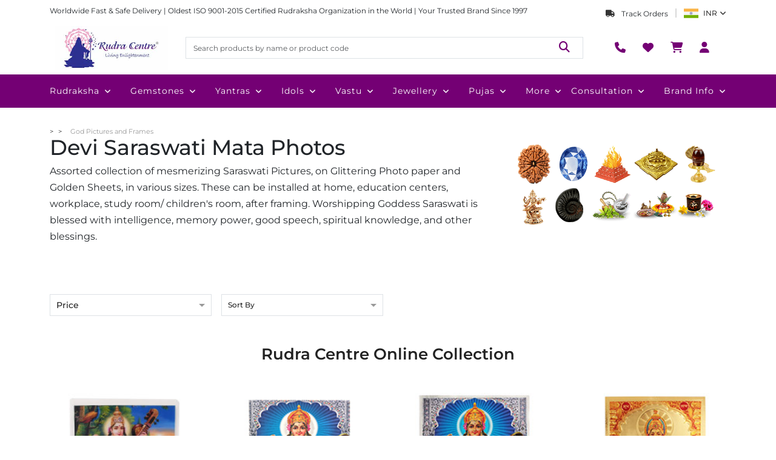

--- FILE ---
content_type: text/html; charset=utf-8
request_url: https://www.rudraksha-ratna.com/k/saraswati-pictures
body_size: 114857
content:
<!DOCTYPE html><html lang="en" data-critters-container><head>
    <meta charset="utf-8">
    <title>Buy Goddess Saraswati Mata Photos Online, Saraswathi Devi Images - Rudraksha Ratna</title>
    <base href="/">
    <meta name="viewport" content="width=device-width, initial-scale=1">
    <link rel="icon" type="image/x-icon" href="/assets/shared/favicon.png">

    <script defer>
      function handleInteraction(event) {
        (function (w, d, s, l, i) {
          w[l] = w[l] || [];
          w[l].push({
            "gtm.start": new Date().getTime(),
            event: "gtm.js",
          });
          var f = d.getElementsByTagName(s)[0],
            j = d.createElement(s),
            dl = l != "dataLayer" ? "&l=" + l : "";
          j.async = true;
          j.src = "https://www.googletagmanager.com/gtm.js?id=" + i + dl;
          f.parentNode.insertBefore(j, f);
        })(window, document, "script", "dataLayer", "GTM-TQVNB4");

        document.removeEventListener("mouseover", handleInteraction);
        document.removeEventListener("touchstart", handleInteraction);
      }

      document.addEventListener("mouseover", handleInteraction);
      document.addEventListener("touchstart", handleInteraction, {
        passive: true,
      });
    </script>

    <link rel="preconnect" href="https://admin.rudraksha-ratna.com">
    <link rel="preconnect" href="https://dont2qcigdrmt.cloudfront.net">
    <link rel="preconnect" href="https://fonts.googleapis.com">
    <link rel="preconnect" href="https://fonts.gstatic.com" crossorigin>
    <style>@font-face{font-family:'Montserrat';font-style:italic;font-weight:100 900;font-display:swap;src:url(https://fonts.gstatic.com/s/montserrat/v31/JTUQjIg1_i6t8kCHKm459WxRxC7mw9c.woff2) format('woff2');unicode-range:U+0460-052F, U+1C80-1C8A, U+20B4, U+2DE0-2DFF, U+A640-A69F, U+FE2E-FE2F;}@font-face{font-family:'Montserrat';font-style:italic;font-weight:100 900;font-display:swap;src:url(https://fonts.gstatic.com/s/montserrat/v31/JTUQjIg1_i6t8kCHKm459WxRzS7mw9c.woff2) format('woff2');unicode-range:U+0301, U+0400-045F, U+0490-0491, U+04B0-04B1, U+2116;}@font-face{font-family:'Montserrat';font-style:italic;font-weight:100 900;font-display:swap;src:url(https://fonts.gstatic.com/s/montserrat/v31/JTUQjIg1_i6t8kCHKm459WxRxi7mw9c.woff2) format('woff2');unicode-range:U+0102-0103, U+0110-0111, U+0128-0129, U+0168-0169, U+01A0-01A1, U+01AF-01B0, U+0300-0301, U+0303-0304, U+0308-0309, U+0323, U+0329, U+1EA0-1EF9, U+20AB;}@font-face{font-family:'Montserrat';font-style:italic;font-weight:100 900;font-display:swap;src:url(https://fonts.gstatic.com/s/montserrat/v31/JTUQjIg1_i6t8kCHKm459WxRxy7mw9c.woff2) format('woff2');unicode-range:U+0100-02BA, U+02BD-02C5, U+02C7-02CC, U+02CE-02D7, U+02DD-02FF, U+0304, U+0308, U+0329, U+1D00-1DBF, U+1E00-1E9F, U+1EF2-1EFF, U+2020, U+20A0-20AB, U+20AD-20C0, U+2113, U+2C60-2C7F, U+A720-A7FF;}@font-face{font-family:'Montserrat';font-style:italic;font-weight:100 900;font-display:swap;src:url(https://fonts.gstatic.com/s/montserrat/v31/JTUQjIg1_i6t8kCHKm459WxRyS7m.woff2) format('woff2');unicode-range:U+0000-00FF, U+0131, U+0152-0153, U+02BB-02BC, U+02C6, U+02DA, U+02DC, U+0304, U+0308, U+0329, U+2000-206F, U+20AC, U+2122, U+2191, U+2193, U+2212, U+2215, U+FEFF, U+FFFD;}@font-face{font-family:'Montserrat';font-style:normal;font-weight:100 900;font-display:swap;src:url(https://fonts.gstatic.com/s/montserrat/v31/JTUSjIg1_i6t8kCHKm459WRhyzbi.woff2) format('woff2');unicode-range:U+0460-052F, U+1C80-1C8A, U+20B4, U+2DE0-2DFF, U+A640-A69F, U+FE2E-FE2F;}@font-face{font-family:'Montserrat';font-style:normal;font-weight:100 900;font-display:swap;src:url(https://fonts.gstatic.com/s/montserrat/v31/JTUSjIg1_i6t8kCHKm459W1hyzbi.woff2) format('woff2');unicode-range:U+0301, U+0400-045F, U+0490-0491, U+04B0-04B1, U+2116;}@font-face{font-family:'Montserrat';font-style:normal;font-weight:100 900;font-display:swap;src:url(https://fonts.gstatic.com/s/montserrat/v31/JTUSjIg1_i6t8kCHKm459WZhyzbi.woff2) format('woff2');unicode-range:U+0102-0103, U+0110-0111, U+0128-0129, U+0168-0169, U+01A0-01A1, U+01AF-01B0, U+0300-0301, U+0303-0304, U+0308-0309, U+0323, U+0329, U+1EA0-1EF9, U+20AB;}@font-face{font-family:'Montserrat';font-style:normal;font-weight:100 900;font-display:swap;src:url(https://fonts.gstatic.com/s/montserrat/v31/JTUSjIg1_i6t8kCHKm459Wdhyzbi.woff2) format('woff2');unicode-range:U+0100-02BA, U+02BD-02C5, U+02C7-02CC, U+02CE-02D7, U+02DD-02FF, U+0304, U+0308, U+0329, U+1D00-1DBF, U+1E00-1E9F, U+1EF2-1EFF, U+2020, U+20A0-20AB, U+20AD-20C0, U+2113, U+2C60-2C7F, U+A720-A7FF;}@font-face{font-family:'Montserrat';font-style:normal;font-weight:100 900;font-display:swap;src:url(https://fonts.gstatic.com/s/montserrat/v31/JTUSjIg1_i6t8kCHKm459Wlhyw.woff2) format('woff2');unicode-range:U+0000-00FF, U+0131, U+0152-0153, U+02BB-02BC, U+02C6, U+02DA, U+02DC, U+0304, U+0308, U+0329, U+2000-206F, U+20AC, U+2122, U+2191, U+2193, U+2212, U+2215, U+FEFF, U+FFFD;}</style>
  <style>@charset "UTF-8";:root{--bs-blue:#0d6efd;--bs-indigo:#6610f2;--bs-purple:#6f42c1;--bs-pink:#d63384;--bs-red:#dc3545;--bs-orange:#fd7e14;--bs-yellow:#ffc107;--bs-green:#198754;--bs-teal:#20c997;--bs-cyan:#0dcaf0;--bs-black:#000;--bs-white:#fff;--bs-gray:#6c757d;--bs-gray-dark:#343a40;--bs-gray-100:#f8f9fa;--bs-gray-200:#e9ecef;--bs-gray-300:#dee2e6;--bs-gray-400:#ced4da;--bs-gray-500:#adb5bd;--bs-gray-600:#6c757d;--bs-gray-700:#495057;--bs-gray-800:#343a40;--bs-gray-900:#212529;--bs-primary:#0d6efd;--bs-secondary:#6c757d;--bs-success:#198754;--bs-info:#0dcaf0;--bs-warning:#ffc107;--bs-danger:#dc3545;--bs-light:#f8f9fa;--bs-dark:#212529;--bs-primary-rgb:13,110,253;--bs-secondary-rgb:108,117,125;--bs-success-rgb:25,135,84;--bs-info-rgb:13,202,240;--bs-warning-rgb:255,193,7;--bs-danger-rgb:220,53,69;--bs-light-rgb:248,249,250;--bs-dark-rgb:33,37,41;--bs-primary-text-emphasis:#052c65;--bs-secondary-text-emphasis:#2b2f32;--bs-success-text-emphasis:#0a3622;--bs-info-text-emphasis:#055160;--bs-warning-text-emphasis:#664d03;--bs-danger-text-emphasis:#58151c;--bs-light-text-emphasis:#495057;--bs-dark-text-emphasis:#495057;--bs-primary-bg-subtle:#cfe2ff;--bs-secondary-bg-subtle:#e2e3e5;--bs-success-bg-subtle:#d1e7dd;--bs-info-bg-subtle:#cff4fc;--bs-warning-bg-subtle:#fff3cd;--bs-danger-bg-subtle:#f8d7da;--bs-light-bg-subtle:#fcfcfd;--bs-dark-bg-subtle:#ced4da;--bs-primary-border-subtle:#9ec5fe;--bs-secondary-border-subtle:#c4c8cb;--bs-success-border-subtle:#a3cfbb;--bs-info-border-subtle:#9eeaf9;--bs-warning-border-subtle:#ffe69c;--bs-danger-border-subtle:#f1aeb5;--bs-light-border-subtle:#e9ecef;--bs-dark-border-subtle:#adb5bd;--bs-white-rgb:255,255,255;--bs-black-rgb:0,0,0;--bs-font-sans-serif:system-ui,-apple-system,"Segoe UI",Roboto,"Helvetica Neue","Noto Sans","Liberation Sans",Arial,sans-serif,"Apple Color Emoji","Segoe UI Emoji","Segoe UI Symbol","Noto Color Emoji";--bs-font-monospace:SFMono-Regular,Menlo,Monaco,Consolas,"Liberation Mono","Courier New",monospace;--bs-gradient:linear-gradient(180deg, rgba(255, 255, 255, .15), rgba(255, 255, 255, 0));--bs-body-font-family:var(--bs-font-sans-serif);--bs-body-font-size:1rem;--bs-body-font-weight:400;--bs-body-line-height:1.5;--bs-body-color:#212529;--bs-body-color-rgb:33,37,41;--bs-body-bg:#fff;--bs-body-bg-rgb:255,255,255;--bs-emphasis-color:#000;--bs-emphasis-color-rgb:0,0,0;--bs-secondary-color:rgba(33, 37, 41, .75);--bs-secondary-color-rgb:33,37,41;--bs-secondary-bg:#e9ecef;--bs-secondary-bg-rgb:233,236,239;--bs-tertiary-color:rgba(33, 37, 41, .5);--bs-tertiary-color-rgb:33,37,41;--bs-tertiary-bg:#f8f9fa;--bs-tertiary-bg-rgb:248,249,250;--bs-heading-color:inherit;--bs-link-color:#0d6efd;--bs-link-color-rgb:13,110,253;--bs-link-decoration:underline;--bs-link-hover-color:#0a58ca;--bs-link-hover-color-rgb:10,88,202;--bs-code-color:#d63384;--bs-highlight-color:#212529;--bs-highlight-bg:#fff3cd;--bs-border-width:1px;--bs-border-style:solid;--bs-border-color:#dee2e6;--bs-border-color-translucent:rgba(0, 0, 0, .175);--bs-border-radius:.375rem;--bs-border-radius-sm:.25rem;--bs-border-radius-lg:.5rem;--bs-border-radius-xl:1rem;--bs-border-radius-xxl:2rem;--bs-border-radius-2xl:var(--bs-border-radius-xxl);--bs-border-radius-pill:50rem;--bs-box-shadow:0 .5rem 1rem rgba(0, 0, 0, .15);--bs-box-shadow-sm:0 .125rem .25rem rgba(0, 0, 0, .075);--bs-box-shadow-lg:0 1rem 3rem rgba(0, 0, 0, .175);--bs-box-shadow-inset:inset 0 1px 2px rgba(0, 0, 0, .075);--bs-focus-ring-width:.25rem;--bs-focus-ring-opacity:.25;--bs-focus-ring-color:rgba(13, 110, 253, .25);--bs-form-valid-color:#198754;--bs-form-valid-border-color:#198754;--bs-form-invalid-color:#dc3545;--bs-form-invalid-border-color:#dc3545}*,:after,:before{box-sizing:border-box}@media (prefers-reduced-motion:no-preference){:root{scroll-behavior:smooth}}body{margin:0;font-family:var(--bs-body-font-family);font-size:var(--bs-body-font-size);font-weight:var(--bs-body-font-weight);line-height:var(--bs-body-line-height);color:var(--bs-body-color);text-align:var(--bs-body-text-align);background-color:var(--bs-body-bg);-webkit-text-size-adjust:100%;-webkit-tap-highlight-color:transparent}h1,h2{margin-top:0;margin-bottom:.5rem;font-weight:500;line-height:1.2;color:var(--bs-heading-color)}h1{font-size:calc(1.375rem + 1.5vw)}@media (min-width:1200px){h1{font-size:2.5rem}}h2{font-size:calc(1.325rem + .9vw)}@media (min-width:1200px){h2{font-size:2rem}}p{margin-top:0;margin-bottom:1rem}ul{padding-left:2rem}ul{margin-top:0;margin-bottom:1rem}a{color:rgba(var(--bs-link-color-rgb),var(--bs-link-opacity,1));text-decoration:underline}a:hover{--bs-link-color-rgb:var(--bs-link-hover-color-rgb)}img{vertical-align:middle}label{display:inline-block}button{border-radius:0}button:focus:not(:focus-visible){outline:0}button,input{margin:0;font-family:inherit;font-size:inherit;line-height:inherit}button{text-transform:none}[type=button],button{-webkit-appearance:button}[type=button]:not(:disabled),button:not(:disabled){cursor:pointer}iframe{border:0}.container,.container-lg{--bs-gutter-x:1.5rem;--bs-gutter-y:0;width:100%;padding-right:calc(var(--bs-gutter-x) * .5);padding-left:calc(var(--bs-gutter-x) * .5);margin-right:auto;margin-left:auto}@media (min-width:576px){.container{max-width:540px}}@media (min-width:768px){.container{max-width:720px}}@media (min-width:992px){.container,.container-lg{max-width:960px}}@media (min-width:1200px){.container,.container-lg{max-width:1140px}}@media (min-width:1400px){.container,.container-lg{max-width:1320px}}:root{--bs-breakpoint-xs:0;--bs-breakpoint-sm:576px;--bs-breakpoint-md:768px;--bs-breakpoint-lg:992px;--bs-breakpoint-xl:1200px;--bs-breakpoint-xxl:1400px}.row{--bs-gutter-x:1.5rem;--bs-gutter-y:0;display:flex;flex-wrap:wrap;margin-top:calc(-1 * var(--bs-gutter-y));margin-right:calc(-.5 * var(--bs-gutter-x));margin-left:calc(-.5 * var(--bs-gutter-x))}.row>*{flex-shrink:0;width:100%;max-width:100%;padding-right:calc(var(--bs-gutter-x) * .5);padding-left:calc(var(--bs-gutter-x) * .5);margin-top:var(--bs-gutter-y)}.col{flex:1 0 0%}.row-cols-2>*{flex:0 0 auto;width:50%}.col-auto{flex:0 0 auto;width:auto}.col-2{flex:0 0 auto;width:16.66666667%}.col-4{flex:0 0 auto;width:33.33333333%}.col-5{flex:0 0 auto;width:41.66666667%}.col-6{flex:0 0 auto;width:50%}.col-12{flex:0 0 auto;width:100%}.g-0{--bs-gutter-x:0}.g-0{--bs-gutter-y:0}.gx-2{--bs-gutter-x:.5rem}.g-3,.gx-3{--bs-gutter-x:1rem}.g-3,.gy-3{--bs-gutter-y:1rem}.g-4{--bs-gutter-x:1.5rem}.g-4,.gy-4{--bs-gutter-y:1.5rem}@media (min-width:576px){.row-cols-sm-3>*{flex:0 0 auto;width:33.33333333%}}@media (min-width:768px){.col-md-2{flex:0 0 auto;width:16.66666667%}.col-md-3{flex:0 0 auto;width:25%}.col-md-5{flex:0 0 auto;width:41.66666667%}.col-md-6{flex:0 0 auto;width:50%}.col-md-7{flex:0 0 auto;width:58.33333333%}.col-md-10{flex:0 0 auto;width:83.33333333%}.gy-md-0{--bs-gutter-y:0}.gx-md-3{--bs-gutter-x:1rem}}@media (min-width:992px){.row-cols-lg-4>*{flex:0 0 auto;width:25%}.col-lg-2{flex:0 0 auto;width:16.66666667%}.col-lg-4{flex:0 0 auto;width:33.33333333%}.col-lg-12{flex:0 0 auto;width:100%}}@media (min-width:1200px){.col-xl-3{flex:0 0 auto;width:25%}.col-xl-8{flex:0 0 auto;width:66.66666667%}.g-xl-5{--bs-gutter-x:3rem}.g-xl-5{--bs-gutter-y:3rem}}.form-label{margin-bottom:.5rem}.form-control{display:block;width:100%;padding:.375rem .75rem;font-size:1rem;font-weight:400;line-height:1.5;color:var(--bs-body-color);-webkit-appearance:none;-moz-appearance:none;appearance:none;background-color:var(--bs-body-bg);background-clip:padding-box;border:var(--bs-border-width) solid var(--bs-border-color);border-radius:var(--bs-border-radius);transition:border-color .15s ease-in-out,box-shadow .15s ease-in-out}@media (prefers-reduced-motion:reduce){.form-control{transition:none}}.form-control:focus{color:var(--bs-body-color);background-color:var(--bs-body-bg);border-color:#86b7fe;outline:0;box-shadow:0 0 0 .25rem #0d6efd40}.form-control::-webkit-date-and-time-value{min-width:85px;height:1.5em;margin:0}.form-control::-webkit-datetime-edit{display:block;padding:0}.form-control::-moz-placeholder{color:var(--bs-secondary-color);opacity:1}.form-control::placeholder{color:var(--bs-secondary-color);opacity:1}.form-control:disabled{background-color:var(--bs-secondary-bg);opacity:1}.form-control::-webkit-file-upload-button{padding:.375rem .75rem;margin:-.375rem -.75rem;-webkit-margin-end:.75rem;margin-inline-end:.75rem;color:var(--bs-body-color);background-color:var(--bs-tertiary-bg);pointer-events:none;border-color:inherit;border-style:solid;border-width:0;border-inline-end-width:var(--bs-border-width);border-radius:0;-webkit-transition:color .15s ease-in-out,background-color .15s ease-in-out,border-color .15s ease-in-out,box-shadow .15s ease-in-out;transition:color .15s ease-in-out,background-color .15s ease-in-out,border-color .15s ease-in-out,box-shadow .15s ease-in-out}.form-control::file-selector-button{padding:.375rem .75rem;margin:-.375rem -.75rem;-webkit-margin-end:.75rem;margin-inline-end:.75rem;color:var(--bs-body-color);background-color:var(--bs-tertiary-bg);pointer-events:none;border-color:inherit;border-style:solid;border-width:0;border-inline-end-width:var(--bs-border-width);border-radius:0;transition:color .15s ease-in-out,background-color .15s ease-in-out,border-color .15s ease-in-out,box-shadow .15s ease-in-out}@media (prefers-reduced-motion:reduce){.form-control::-webkit-file-upload-button{-webkit-transition:none;transition:none}.form-control::file-selector-button{transition:none}}.form-control:hover:not(:disabled):not([readonly])::-webkit-file-upload-button{background-color:var(--bs-secondary-bg)}.form-control:hover:not(:disabled):not([readonly])::file-selector-button{background-color:var(--bs-secondary-bg)}.fade{transition:opacity .15s linear}@media (prefers-reduced-motion:reduce){.fade{transition:none}}.fade:not(.show){opacity:0}.breadcrumb{--bs-breadcrumb-padding-x:0;--bs-breadcrumb-padding-y:0;--bs-breadcrumb-margin-bottom:1rem;--bs-breadcrumb-bg: ;--bs-breadcrumb-border-radius: ;--bs-breadcrumb-divider-color:var(--bs-secondary-color);--bs-breadcrumb-item-padding-x:.5rem;--bs-breadcrumb-item-active-color:var(--bs-secondary-color);display:flex;flex-wrap:wrap;padding:var(--bs-breadcrumb-padding-y) var(--bs-breadcrumb-padding-x);margin-bottom:var(--bs-breadcrumb-margin-bottom);font-size:var(--bs-breadcrumb-font-size);list-style:none;background-color:var(--bs-breadcrumb-bg);border-radius:var(--bs-breadcrumb-border-radius)}.breadcrumb-item+.breadcrumb-item{padding-left:var(--bs-breadcrumb-item-padding-x)}.breadcrumb-item+.breadcrumb-item:before{float:left;padding-right:var(--bs-breadcrumb-item-padding-x);color:var(--bs-breadcrumb-divider-color);content:var(--bs-breadcrumb-divider, "/")}.btn-close{--bs-btn-close-color:#000;--bs-btn-close-bg:url("data:image/svg+xml,%3csvg xmlns='http://www.w3.org/2000/svg' viewBox='0 0 16 16' fill='%23000'%3e%3cpath d='M.293.293a1 1 0 0 1 1.414 0L8 6.586 14.293.293a1 1 0 1 1 1.414 1.414L9.414 8l6.293 6.293a1 1 0 0 1-1.414 1.414L8 9.414l-6.293 6.293a1 1 0 0 1-1.414-1.414L6.586 8 .293 1.707a1 1 0 0 1 0-1.414z'/%3e%3c/svg%3e");--bs-btn-close-opacity:.5;--bs-btn-close-hover-opacity:.75;--bs-btn-close-focus-shadow:0 0 0 .25rem rgba(13, 110, 253, .25);--bs-btn-close-focus-opacity:1;--bs-btn-close-disabled-opacity:.25;--bs-btn-close-white-filter:invert(1) grayscale(100%) brightness(200%);box-sizing:content-box;width:1em;height:1em;padding:.25em;color:var(--bs-btn-close-color);background:transparent var(--bs-btn-close-bg) center/1em auto no-repeat;border:0;border-radius:.375rem;opacity:var(--bs-btn-close-opacity)}.btn-close:hover{color:var(--bs-btn-close-color);text-decoration:none;opacity:var(--bs-btn-close-hover-opacity)}.btn-close:focus{outline:0;box-shadow:var(--bs-btn-close-focus-shadow);opacity:var(--bs-btn-close-focus-opacity)}.btn-close:disabled{pointer-events:none;-webkit-user-select:none;-moz-user-select:none;user-select:none;opacity:var(--bs-btn-close-disabled-opacity)}.modal{--bs-modal-zindex:1055;--bs-modal-width:500px;--bs-modal-padding:1rem;--bs-modal-margin:.5rem;--bs-modal-color: ;--bs-modal-bg:var(--bs-body-bg);--bs-modal-border-color:var(--bs-border-color-translucent);--bs-modal-border-width:var(--bs-border-width);--bs-modal-border-radius:var(--bs-border-radius-lg);--bs-modal-box-shadow:var(--bs-box-shadow-sm);--bs-modal-inner-border-radius:calc(var(--bs-border-radius-lg) - (var(--bs-border-width)));--bs-modal-header-padding-x:1rem;--bs-modal-header-padding-y:1rem;--bs-modal-header-padding:1rem 1rem;--bs-modal-header-border-color:var(--bs-border-color);--bs-modal-header-border-width:var(--bs-border-width);--bs-modal-title-line-height:1.5;--bs-modal-footer-gap:.5rem;--bs-modal-footer-bg: ;--bs-modal-footer-border-color:var(--bs-border-color);--bs-modal-footer-border-width:var(--bs-border-width);position:fixed;top:0;left:0;z-index:var(--bs-modal-zindex);display:none;width:100%;height:100%;overflow-x:hidden;overflow-y:auto;outline:0}.modal-dialog{position:relative;width:auto;margin:var(--bs-modal-margin);pointer-events:none}.modal.fade .modal-dialog{transition:transform .3s ease-out;transform:translateY(-50px)}@media (prefers-reduced-motion:reduce){.modal.fade .modal-dialog{transition:none}}.modal-content{position:relative;display:flex;flex-direction:column;width:100%;color:var(--bs-modal-color);pointer-events:auto;background-color:var(--bs-modal-bg);background-clip:padding-box;border:var(--bs-modal-border-width) solid var(--bs-modal-border-color);border-radius:var(--bs-modal-border-radius);outline:0}.modal-header{display:flex;flex-shrink:0;align-items:center;padding:var(--bs-modal-header-padding);border-bottom:var(--bs-modal-header-border-width) solid var(--bs-modal-header-border-color);border-top-left-radius:var(--bs-modal-inner-border-radius);border-top-right-radius:var(--bs-modal-inner-border-radius)}.modal-header .btn-close{padding:calc(var(--bs-modal-header-padding-y) * .5) calc(var(--bs-modal-header-padding-x) * .5);margin:calc(-.5 * var(--bs-modal-header-padding-y)) calc(-.5 * var(--bs-modal-header-padding-x)) calc(-.5 * var(--bs-modal-header-padding-y)) auto}.modal-title{margin-bottom:0;line-height:var(--bs-modal-title-line-height)}.modal-body{position:relative;flex:1 1 auto;padding:var(--bs-modal-padding)}@media (min-width:576px){.modal{--bs-modal-margin:1.75rem;--bs-modal-box-shadow:var(--bs-box-shadow)}.modal-dialog{max-width:var(--bs-modal-width);margin-right:auto;margin-left:auto}}@media (min-width:992px){.modal-lg{--bs-modal-width:800px}}.offcanvas{--bs-offcanvas-zindex:1045;--bs-offcanvas-width:400px;--bs-offcanvas-height:30vh;--bs-offcanvas-padding-x:1rem;--bs-offcanvas-padding-y:1rem;--bs-offcanvas-color:var(--bs-body-color);--bs-offcanvas-bg:var(--bs-body-bg);--bs-offcanvas-border-width:var(--bs-border-width);--bs-offcanvas-border-color:var(--bs-border-color-translucent);--bs-offcanvas-box-shadow:var(--bs-box-shadow-sm);--bs-offcanvas-transition:transform .3s ease-in-out;--bs-offcanvas-title-line-height:1.5}.offcanvas{position:fixed;bottom:0;z-index:var(--bs-offcanvas-zindex);display:flex;flex-direction:column;max-width:100%;color:var(--bs-offcanvas-color);visibility:hidden;background-color:var(--bs-offcanvas-bg);background-clip:padding-box;outline:0;transition:var(--bs-offcanvas-transition)}@media (prefers-reduced-motion:reduce){.offcanvas{transition:none}}.offcanvas.offcanvas-start{top:0;left:0;width:var(--bs-offcanvas-width);border-right:var(--bs-offcanvas-border-width) solid var(--bs-offcanvas-border-color);transform:translate(-100%)}.offcanvas.offcanvas-end{top:0;right:0;width:var(--bs-offcanvas-width);border-left:var(--bs-offcanvas-border-width) solid var(--bs-offcanvas-border-color);transform:translate(100%)}.offcanvas-header{display:flex;align-items:center;padding:var(--bs-offcanvas-padding-y) var(--bs-offcanvas-padding-x)}.offcanvas-header .btn-close{padding:calc(var(--bs-offcanvas-padding-y) * .5) calc(var(--bs-offcanvas-padding-x) * .5);margin:calc(-.5 * var(--bs-offcanvas-padding-y)) calc(-.5 * var(--bs-offcanvas-padding-x)) calc(-.5 * var(--bs-offcanvas-padding-y)) auto}.offcanvas-title{margin-bottom:0;line-height:var(--bs-offcanvas-title-line-height)}.offcanvas-body{flex-grow:1;padding:var(--bs-offcanvas-padding-y) var(--bs-offcanvas-padding-x);overflow-y:auto}.d-block{display:block!important}.d-flex{display:flex!important}.d-none{display:none!important}.position-relative{position:relative!important}.w-100{width:100%!important}.justify-content-center{justify-content:center!important}.justify-content-between{justify-content:space-between!important}.align-items-center{align-items:center!important}.order-1{order:1!important}.order-2{order:2!important}.order-3{order:3!important}.mx-4{margin-right:1.5rem!important;margin-left:1.5rem!important}.my-1{margin-top:.25rem!important;margin-bottom:.25rem!important}.my-3{margin-top:1rem!important;margin-bottom:1rem!important}.my-5{margin-top:3rem!important;margin-bottom:3rem!important}.mt-2{margin-top:.5rem!important}.mt-3{margin-top:1rem!important}.mt-4{margin-top:1.5rem!important}.mt-5{margin-top:3rem!important}.me-1{margin-right:.25rem!important}.me-2{margin-right:.5rem!important}.me-3{margin-right:1rem!important}.mb-2{margin-bottom:.5rem!important}.mb-3{margin-bottom:1rem!important}.mb-4{margin-bottom:1.5rem!important}.ms-1{margin-left:.25rem!important}.ms-2{margin-left:.5rem!important}.p-0{padding:0!important}.py-0{padding-top:0!important;padding-bottom:0!important}.py-2{padding-top:.5rem!important;padding-bottom:.5rem!important}.pt-4{padding-top:1.5rem!important}.pb-5{padding-bottom:3rem!important}.ps-0{padding-left:0!important}.text-center{text-align:center!important}.text-white{--bs-text-opacity:1;color:rgba(var(--bs-white-rgb),var(--bs-text-opacity))!important}@media (min-width:768px){.d-md-block{display:block!important}.d-md-flex{display:flex!important}.d-md-none{display:none!important}.order-md-1{order:1!important}.order-md-3{order:3!important}.mt-md-0{margin-top:0!important}.mb-md-0{margin-bottom:0!important}}@media (min-width:992px){.mb-lg-2{margin-bottom:.5rem!important}}@media (min-width:1200px){.d-xl-block{display:block!important}}.owl-carousel,.owl-carousel .owl-item{-webkit-tap-highlight-color:transparent;position:relative}.owl-carousel{display:none;width:100%;z-index:1}.owl-carousel .owl-stage{position:relative;-ms-touch-action:pan-Y;touch-action:manipulation;-moz-backface-visibility:hidden}.owl-carousel .owl-stage:after{content:".";display:block;clear:both;visibility:hidden;line-height:0;height:0}.owl-carousel .owl-stage-outer{position:relative;overflow:hidden;-webkit-transform:translate3d(0,0,0)}.owl-carousel .owl-item{-webkit-backface-visibility:hidden;-moz-backface-visibility:hidden;-ms-backface-visibility:hidden;-webkit-transform:translate3d(0,0,0);-moz-transform:translate3d(0,0,0);-ms-transform:translate3d(0,0,0)}.owl-carousel .owl-item{min-height:1px;float:left;-webkit-backface-visibility:hidden;-webkit-touch-callout:none}.owl-carousel .owl-item img{display:block;width:100%}.owl-carousel .owl-dots.disabled,.owl-carousel .owl-nav.disabled{display:none}.owl-carousel.owl-loaded{display:block}.owl-carousel .owl-nav .owl-next,.owl-carousel .owl-nav .owl-prev{cursor:pointer;-webkit-user-select:none;-khtml-user-select:none;-moz-user-select:none;-ms-user-select:none;user-select:none}.owl-carousel.owl-drag .owl-item{-ms-touch-action:pan-y;touch-action:pan-y;-webkit-user-select:none;-moz-user-select:none;-ms-user-select:none;user-select:none}.owl-theme .owl-dots,.owl-theme .owl-nav{text-align:center;-webkit-tap-highlight-color:transparent}.owl-theme .owl-nav{margin-top:10px}.owl-theme .owl-nav [class*=owl-]{color:#fff;font-size:14px;margin:5px;padding:4px 7px;background:#d6d6d6;display:inline-block;cursor:pointer;border-radius:3px}.owl-theme .owl-nav [class*=owl-]:hover{background:#869791;color:#fff;text-decoration:none}.owl-theme .owl-nav.disabled+.owl-dots{margin-top:10px}.fa-brands,.fa-regular,.fa-solid{-moz-osx-font-smoothing:grayscale;-webkit-font-smoothing:antialiased;display:var(--fa-display,inline-block);font-style:normal;font-variant:normal;line-height:1;text-rendering:auto}.fa-regular,.fa-solid{font-family:"Font Awesome 6 Free"}.fa-brands{font-family:"Font Awesome 6 Brands"}@-webkit-keyframes fa-beat{0%,90%{-webkit-transform:scale(1);transform:scale(1)}45%{-webkit-transform:scale(var(--fa-beat-scale,1.25));transform:scale(var(--fa-beat-scale,1.25))}}@-webkit-keyframes fa-bounce{0%{-webkit-transform:scale(1) translateY(0);transform:scale(1) translateY(0)}10%{-webkit-transform:scale(var(--fa-bounce-start-scale-x,1.1),var(--fa-bounce-start-scale-y,.9)) translateY(0);transform:scale(var(--fa-bounce-start-scale-x,1.1),var(--fa-bounce-start-scale-y,.9)) translateY(0)}30%{-webkit-transform:scale(var(--fa-bounce-jump-scale-x,.9),var(--fa-bounce-jump-scale-y,1.1)) translateY(var(--fa-bounce-height,-.5em));transform:scale(var(--fa-bounce-jump-scale-x,.9),var(--fa-bounce-jump-scale-y,1.1)) translateY(var(--fa-bounce-height,-.5em))}50%{-webkit-transform:scale(var(--fa-bounce-land-scale-x,1.05),var(--fa-bounce-land-scale-y,.95)) translateY(0);transform:scale(var(--fa-bounce-land-scale-x,1.05),var(--fa-bounce-land-scale-y,.95)) translateY(0)}57%{-webkit-transform:scale(1) translateY(var(--fa-bounce-rebound,-.125em));transform:scale(1) translateY(var(--fa-bounce-rebound,-.125em))}64%{-webkit-transform:scale(1) translateY(0);transform:scale(1) translateY(0)}to{-webkit-transform:scale(1) translateY(0);transform:scale(1) translateY(0)}}@-webkit-keyframes fa-fade{50%{opacity:var(--fa-fade-opacity,.4)}}@-webkit-keyframes fa-beat-fade{0%,to{opacity:var(--fa-beat-fade-opacity,.4);-webkit-transform:scale(1);transform:scale(1)}50%{opacity:1;-webkit-transform:scale(var(--fa-beat-fade-scale,1.125));transform:scale(var(--fa-beat-fade-scale,1.125))}}@-webkit-keyframes fa-flip{50%{-webkit-transform:rotate3d(var(--fa-flip-x,0),var(--fa-flip-y,1),var(--fa-flip-z,0),var(--fa-flip-angle,-180deg));transform:rotate3d(var(--fa-flip-x,0),var(--fa-flip-y,1),var(--fa-flip-z,0),var(--fa-flip-angle,-180deg))}}@-webkit-keyframes fa-shake{0%{-webkit-transform:rotate(-15deg);transform:rotate(-15deg)}4%{-webkit-transform:rotate(15deg);transform:rotate(15deg)}8%,24%{-webkit-transform:rotate(-18deg);transform:rotate(-18deg)}12%,28%{-webkit-transform:rotate(18deg);transform:rotate(18deg)}16%{-webkit-transform:rotate(-22deg);transform:rotate(-22deg)}20%{-webkit-transform:rotate(22deg);transform:rotate(22deg)}32%{-webkit-transform:rotate(-12deg);transform:rotate(-12deg)}36%{-webkit-transform:rotate(12deg);transform:rotate(12deg)}40%,to{-webkit-transform:rotate(0deg);transform:rotate(0)}}@-webkit-keyframes fa-spin{0%{-webkit-transform:rotate(0deg);transform:rotate(0)}to{-webkit-transform:rotate(1turn);transform:rotate(1turn)}}.fa-bars:before{content:"\f0c9"}.fa-user:before{content:"\f007"}.fa-filter:before{content:"\f0b0"}.fa-heart:before{content:"\f004"}.fa-phone:before{content:"\f095"}.fa-envelope:before{content:"\f0e0"}.fa-truck:before{content:"\f0d1"}.fa-cart-shopping:before{content:"\f07a"}.fa-angle-down:before{content:"\f107"}.fa-magnifying-glass:before{content:"\f002"}:root{--fa-style-family-brands:"Font Awesome 6 Brands";--fa-font-brands:normal 400 1em/1 "Font Awesome 6 Brands"}@font-face{font-family:"Font Awesome 6 Brands";font-style:normal;font-weight:400;font-display:block;src:url("./media/fa-brands-400-Q5MHU2AU.woff2") format("woff2"),url("./media/fa-brands-400-LUMNIJ6A.ttf") format("truetype")}.fa-brands{font-weight:400}.fa-linkedin-in:before{content:"\f0e1"}.fa-facebook-f:before{content:"\f39e"}.fa-instagram:before{content:"\f16d"}.fa-whatsapp:before{content:"\f232"}.fa-youtube:before{content:"\f167"}:root{--fa-font-regular:normal 400 1em/1 "Font Awesome 6 Free"}@font-face{font-family:"Font Awesome 6 Free";font-style:normal;font-weight:400;font-display:block;src:url("./media/fa-regular-400-HTG32PIJ.woff2") format("woff2"),url("./media/fa-regular-400-QFECZVGZ.ttf") format("truetype")}.fa-regular{font-weight:400}:root{--fa-style-family-classic:"Font Awesome 6 Free";--fa-font-solid:normal 900 1em/1 "Font Awesome 6 Free"}@font-face{font-family:"Font Awesome 6 Free";font-style:normal;font-weight:900;font-display:block;src:url("./media/fa-solid-900-BMGMRJW7.woff2") format("woff2"),url("./media/fa-solid-900-NHJRIGXE.ttf") format("truetype")}.fa-solid{font-weight:900}.ng-select .ng-has-value .ng-placeholder{display:none}.ng-select .ng-select-container{color:#333;background-color:#fff;border-radius:4px;border:1px solid #ccc;min-height:36px;align-items:center}.ng-select .ng-select-container:hover{box-shadow:0 1px #0000000f}.ng-select .ng-select-container .ng-value-container{align-items:center;padding-left:10px}.ng-select .ng-select-container .ng-value-container .ng-placeholder{color:#999}.ng-select.ng-select-single .ng-select-container{height:36px}.ng-select.ng-select-single .ng-select-container .ng-value-container .ng-input{top:5px;left:0;padding-left:10px;padding-right:50px}.ng-select .ng-arrow-wrapper{width:25px;padding-right:5px}.ng-select .ng-arrow-wrapper:hover .ng-arrow{border-top-color:#666}.ng-select .ng-arrow-wrapper .ng-arrow{border-color:#999 transparent transparent;border-style:solid;border-width:5px 5px 2.5px}:root{--f-button-width: 40px;--f-button-height: 40px;--f-button-border: 0;--f-button-border-radius: 0;--f-button-color: #374151;--f-button-bg: #f8f8f8;--f-button-shadow: none;--f-button-transition: all .15s ease;--f-button-transform: none;--f-button-outline-width: 1px;--f-button-outline-color: rgba(0, 0, 0, .7);--f-button-svg-width: 20px;--f-button-svg-height: 20px;--f-button-svg-stroke-width: 1.5;--f-button-svg-fill: none;--f-button-svg-filter: none;--f-button-svg-opacity: 1;--f-button-svg-disabled-opacity: .5;--f-button-svg-transition: opacity .15s ease;--f-button-svg-transform: none}:root{--f-spinner-color-1: rgba(0, 0, 0, .1);--f-spinner-color-2: rgba(17, 24, 28, .8);--f-spinner-width: 50px;--f-spinner-height: 50px;--f-spinner-border-radius: 50%;--f-spinner-border-width: 4px}:root{--f-thumbs-gap: 8px;--f-thumbs-margin: 0;--f-thumbs-padding-x: 8px;--f-thumbs-padding-y: 8px;--f-thumbs-z-index: 1;--f-thumb-width: 96px;--f-thumb-height: 72px;--f-thumb-clip-width: 46px;--f-thumb-extra-gap: 16px;--f-thumb-fit: cover;--f-thumb-opacity: 1;--f-thumb-transition: opacity .3s ease, transform .15s ease;--f-thumb-border: none;--f-thumb-border-radius: 4px;--f-thumb-transfors: none;--f-thumb-shadow: none;--f-thumb-bg: linear-gradient(rgba(0, 0, 0, .1), rgba(0, 0, 0, .05));--f-thumb-focus-shadow: inset 0 0 0 .8px #222, inset 0 0 0 2.25px #fff;--f-thumb-selected-shadow: inset 0 0 0 .8px #222, inset 0 0 0 2.25px #fff}:root{--f-progressbar-height: 3px;--f-progressbar-color: var(--f-carousel-theme-color, #575ad6);--f-progressbar-opacity: 1;--f-progressbar-z-index: 30}*{margin:0;padding:0;box-sizing:border-box;-webkit-user-select:none;user-select:none}body{background-color:#fff;font: 16px Montserrat,sans-serif;line-height:1.7;overflow-x:hidden;font-weight:400}@media screen and (max-width: 992px){body{padding-top:70px}}img{display:block}a,button{display:inline-block;text-decoration:none}button:disabled{cursor:not-allowed;opacity:.6}a:focus-visible{outline:none}button{background-color:transparent;border:none}p,ul{margin:0;padding:0}i{color:#333}.page-title-section ul{padding-left:20px}.page-title-section a{color:#740074}.rc-btn{display:inline-block;font-size:12px;font-weight:600;border:2px solid #740074;background-color:#740074;color:#fff;line-height:24px;padding:10px 30px;text-align:center;white-space:nowrap;text-transform:uppercase;letter-spacing:1.4px;border-radius:4px}.rc-btn.border-btn{background-color:transparent;color:#740074;border-color:#740074}.m-0-auto{margin:0 auto}.grey-page-header{background:#f5f5f5;padding:30px 0}.page-title .breadcrumb{margin-bottom:0;padding:0}.page-title .breadcrumb .breadcrumb-item,.page-title .breadcrumb .breadcrumb-item a{font-size:11px;font-weight:400;color:#999;text-decoration:none;padding-left:0}.page-title .breadcrumb .breadcrumb-item a{padding-left:6px}.page-title .breadcrumb .breadcrumb-item a:hover{color:#333}.page-title .breadcrumb .breadcrumb-item+.breadcrumb-item:before{content:">";color:#333}.page-title .title{font-size:35px;font-weight:500;margin-bottom:0;line-height:35px}.home-title-main{font-size:26px;font-weight:600;color:#222;margin-bottom:25px}.custom-scrollbar::-webkit-scrollbar-track{-webkit-box-shadow:inset 0 0 6px rgba(0,0,0,.3);border-radius:10px;background-color:#f5f5f5}.custom-scrollbar::-webkit-scrollbar{width:6px;background-color:#f5f5f5}.custom-scrollbar::-webkit-scrollbar-thumb{border-radius:10px;-webkit-box-shadow:inset 0 0 6px rgba(0,0,0,.3);background-color:#e3cce3}.rc-font{font-family:Montserrat,sans-serif!important}.category-content p{font-size:14px;margin-bottom:12px}label.form-label{font-size:14px;font-weight:500;letter-spacing:1.6px;color:#333;margin-bottom:0}input.form-control{border:var(--bs-border-width) solid transparent;border-bottom-color:var(--bs-border-color);border-radius:0;font-size:12px;height:36px}.form-control:focus{border:var(--bs-border-width) solid transparent;border-bottom-color:var(--bs-border-color);box-shadow:none}.form-control:disabled{background-color:#f9f9f9}.offcanvas{z-index:2147483646}.modal-title{font-size:1.25rem;font-weight:500}.owl-theme .owl-nav [class*=owl-]{color:#333;font-size:50px;padding:0;background:transparent;border-radius:0}.owl-theme .owl-nav [class*=owl-]:hover{background:transparent;color:#333}.ng-select .ng-select-container{border-color:transparent;border-bottom-color:#dee2e6;border-radius:0;cursor:pointer!important}.filters .ng-select .ng-select-container{border-color:#dee2e6}.ng-value-container .ng-value-label,.ng-select .ng-select-container .ng-value-container .ng-placeholder{font-family:Montserrat,sans-serif;font-size:12px}.filters .ng-placeholder{color:#222!important;font-size:14px;font-weight:500}@media only screen and (min-width: 300px) and (max-width: 768px){.page-title .title{width:100%;font-size:22px;margin-bottom:0}.grey-page-header{padding:6px 0}.page-title .breadcrumb{margin-bottom:0}.home-title-main{font-size:20px;margin-bottom:10px}}
</style><link rel="stylesheet" href="styles-HROFCLJ5.css" media="print" onload="this.media='all'"><noscript><link rel="stylesheet" href="styles-HROFCLJ5.css"></noscript><link rel="modulepreload" href="chunk-AX44CYZH.js"><link rel="modulepreload" href="chunk-BN7DTQA3.js"><link rel="modulepreload" href="chunk-Z3HHUWIP.js"><link rel="modulepreload" href="chunk-O6C5MU5Y.js"><link rel="modulepreload" href="chunk-DX2ACZSI.js"><link rel="modulepreload" href="chunk-T2IEKEZP.js"><link rel="modulepreload" href="chunk-PWKC6FYI.js"><link rel="modulepreload" href="chunk-D73JH2Y2.js"><link rel="modulepreload" href="chunk-AE5IDD77.js"><link rel="modulepreload" href="chunk-5O3I3B6R.js"><link rel="modulepreload" href="chunk-NY2OHWPO.js"><link rel="modulepreload" href="chunk-FDKUGXFZ.js"><link rel="modulepreload" href="chunk-Q6LKCWYX.js"><link rel="modulepreload" href="chunk-QRO3IOML.js"><link rel="modulepreload" href="chunk-JAYBPNBF.js"><link rel="modulepreload" href="chunk-CF4RKN6H.js"><link rel="modulepreload" href="chunk-3DBZGZ5H.js"><link rel="modulepreload" href="chunk-WXI33M2S.js"><link rel="modulepreload" href="chunk-VXACFBOM.js"><link rel="modulepreload" href="chunk-OSBPTGNH.js"><link rel="modulepreload" href="chunk-5WK33CEB.js"><style ng-app-id="ng">.white-bg[_ngcontent-ng-c671701222]{background-color:#fff}.cat-banner[_ngcontent-ng-c671701222]{width:100%;height:auto}.collection-text[_ngcontent-ng-c671701222]{font-size:26px;color:#222;font-weight:600}.page-title-section[_ngcontent-ng-c671701222]   p[_ngcontent-ng-c671701222]{font-size:14px}.page-title-section[_ngcontent-ng-c671701222]   .tab-list[_ngcontent-ng-c671701222]{display:flex;flex-wrap:nowrap;padding:2px 0;overflow-x:scroll;-ms-overflow-style:none;scrollbar-width:none}.page-title-section[_ngcontent-ng-c671701222]   .tab-list[_ngcontent-ng-c671701222]::-webkit-scrollbar{display:none}.page-title-section[_ngcontent-ng-c671701222]   .tab-list[_ngcontent-ng-c671701222]   li[_ngcontent-ng-c671701222]{list-style:none;padding:4px 12px;border:1px solid #740074;font-size:14px;font-weight:500;border-radius:4px;cursor:pointer;margin-right:12px;white-space:nowrap;background-color:#fff;color:#740074}.thumbnail-img[_ngcontent-ng-c671701222]{width:100%;height:auto}a.name[_ngcontent-ng-c671701222]{width:100%;font-size:15px;color:#222;font-weight:500;text-align:center}.product-details[_ngcontent-ng-c671701222]   p[_ngcontent-ng-c671701222]{font-size:14px;color:#222;text-align:center}.product-details[_ngcontent-ng-c671701222]   p.price[_ngcontent-ng-c671701222]{font-size:14px;font-weight:500}.product-details[_ngcontent-ng-c671701222]   p.product-status[_ngcontent-ng-c671701222]{font-size:14px;font-weight:500;text-transform:uppercase}p.product-status.ous[_ngcontent-ng-c671701222]{color:red}p.product-status.res[_ngcontent-ng-c671701222]{color:green}p.product-status.cfp[_ngcontent-ng-c671701222]{color:orange}.product-details[_ngcontent-ng-c671701222]   .parameter[_ngcontent-ng-c671701222]{font-weight:500}.add-to-wishlist[_ngcontent-ng-c671701222]{position:absolute;top:12px;right:10%}.add-to-wishlist[_ngcontent-ng-c671701222]   i[_ngcontent-ng-c671701222]{font-size:1.5rem;color:#740074}.product-pill[_ngcontent-ng-c671701222]{position:absolute;top:12px;left:32px;padding:2px 12px;font-size:12px;color:#fff;font-weight:500;border-radius:12.5px}.product-pill.ous[_ngcontent-ng-c671701222]{background-color:red}.product-pill.res[_ngcontent-ng-c671701222]{background-color:green}.product-pill.cfp[_ngcontent-ng-c671701222]{background-color:orange}.filters-toggle-row[_ngcontent-ng-c671701222]{background-color:#fbdcef47;padding:10px;display:flex;justify-content:space-between;align-items:center}.filters-toggle-row[_ngcontent-ng-c671701222]   p[_ngcontent-ng-c671701222]{font-size:16px;color:#222;font-weight:500}.filters-toggle-row[_ngcontent-ng-c671701222]   .rc-btn[_ngcontent-ng-c671701222]{padding:8px 18px}.custom-filter[_ngcontent-ng-c671701222]{height:36px;border:1px solid #dee2e6;display:flex;align-items:center;cursor:pointer}.custom-filter[_ngcontent-ng-c671701222]   p[_ngcontent-ng-c671701222]{padding-left:10px;font-size:14px;font-weight:500;color:#222;flex-grow:1}.custom-filter-dropdown[_ngcontent-ng-c671701222]{position:absolute;top:100%;left:0;z-index:1;width:100%;-webkit-overflow-scrolling:touch;border-bottom-right-radius:4px;border-bottom-left-radius:4px;margin-top:-1px;background-color:#fff;border:1px solid #ccc;border-top-color:#e6e6e6;box-shadow:0 1px #0000000f}.page-title-section[_ngcontent-ng-c671701222]   .tab-list[_ngcontent-ng-c671701222]   li.tabSelected[_ngcontent-ng-c671701222]{background-color:#740074!important;color:#fff;border-color:#740074}.accordion[_ngcontent-ng-c671701222]   .card-header[_ngcontent-ng-c671701222]:after{font-family:"Font Awesome 5 Pro";content:"\f107";float:right}.accordion[_ngcontent-ng-c671701222]   .card-header.collapsed[_ngcontent-ng-c671701222]:after{content:"\f106"}.accordion[_ngcontent-ng-c671701222]   .card[_ngcontent-ng-c671701222]   .card-header[_ngcontent-ng-c671701222]{padding:12px 10px;background-color:#9690a214;color:#222;font-weight:500;border-radius:4px;margin-bottom:20px}.accordion[_ngcontent-ng-c671701222] > .card[_ngcontent-ng-c671701222]{overflow:visible}.accordion[_ngcontent-ng-c671701222]   .card[_ngcontent-ng-c671701222]   .card-header[_ngcontent-ng-c671701222]   a[_ngcontent-ng-c671701222]{margin-bottom:0;font-size:17px}.accordion[_ngcontent-ng-c671701222]   .card[_ngcontent-ng-c671701222]   .card-body[_ngcontent-ng-c671701222]   p[_ngcontent-ng-c671701222]{font-size:16px;font-weight:300;line-height:28px;padding-bottom:20px}.accordion[_ngcontent-ng-c671701222]   .card[_ngcontent-ng-c671701222]   .card-body[_ngcontent-ng-c671701222]{padding:0}.accordion[_ngcontent-ng-c671701222]   .card[_ngcontent-ng-c671701222]:last-child{border:none}.accordion-head[_ngcontent-ng-c671701222]{font-size:17px;color:#222;font-weight:500}.accordion-button[_ngcontent-ng-c671701222]{background-color:#f7f6f8;border:none}.accordion-header[_ngcontent-ng-c671701222]{margin-bottom:20px}.accordion[_ngcontent-ng-c671701222] > .accordion-item[_ngcontent-ng-c671701222]{border:none}.clear-filters-btn[_ngcontent-ng-c671701222]{padding:0 14px;height:36px}.ml-auto[_ngcontent-ng-c671701222]{margin-left:auto}.no-products-found[_ngcontent-ng-c671701222]{width:300px;max-width:95%;display:block;margin:0 auto}@media (hover: hover){.add-to-wishlist[_ngcontent-ng-c671701222]{transform:translateY(50%);opacity:0;transition:all .5s ease}.single-product[_ngcontent-ng-c671701222]:hover   .add-to-wishlist[_ngcontent-ng-c671701222]{transform:translateY(0);opacity:1}}@media screen and (max-width: 768px){.page-title-section[_ngcontent-ng-c671701222]   .tab-list[_ngcontent-ng-c671701222]   li[_ngcontent-ng-c671701222], .product-details[_ngcontent-ng-c671701222]   p[_ngcontent-ng-c671701222]{font-size:12px}.add-to-wishlist[_ngcontent-ng-c671701222]{position:absolute;top:8px}.add-to-wishlist[_ngcontent-ng-c671701222]   i[_ngcontent-ng-c671701222]{font-size:1.2rem}.product-pill[_ngcontent-ng-c671701222]{left:22px}.collection-text[_ngcontent-ng-c671701222]{font-size:22px}a.name[_ngcontent-ng-c671701222]{line-height:20px}.page-title-section[_ngcontent-ng-c671701222]{padding-bottom:0}.filters[_ngcontent-ng-c671701222]{margin-top:0!important}.collection-text[_ngcontent-ng-c671701222]{margin-top:0!important;margin-bottom:.5rem!important}}</style><style ng-app-id="ng">img[_ngcontent-ng-c2737085333]{width:100%;height:auto}</style><style ng-app-id="ng">.owl-theme[_ngcontent-ng-c2947750150]{display:block}</style><link rel="canonical" href="https://www.rudraksha-ratna.com/k/saraswati-pictures"><style ng-app-id="ng">header[_ngcontent-ng-c563764755]{background-color:#fff}.top-header-row-text[_ngcontent-ng-c563764755]{font-size:12px}.top-header-row-right[_ngcontent-ng-c563764755]{display:flex;align-items:center}.top-header-row-right[_ngcontent-ng-c563764755]   a[_ngcontent-ng-c563764755]{color:inherit;white-space:nowrap;font-size:12px;font-weight:400}.top-header-row-right[_ngcontent-ng-c563764755]   .divider[_ngcontent-ng-c563764755]{height:15px;width:2px;background-color:#d8d8d8;margin:0 12px}.currency-picker[_ngcontent-ng-c563764755]{display:flex;align-items:center;position:relative;font-size:12px}.currency-picker[_ngcontent-ng-c563764755]   .wrapper[_ngcontent-ng-c563764755]{position:absolute;top:110%;right:0;background-color:#fff;box-shadow:#0000001a 0 4px 12px;width:80vw;max-width:450px;padding:12px 18px;z-index:100000;font-size:14px;border-radius:8px}.currency-picker[_ngcontent-ng-c563764755]   .wrapper[_ngcontent-ng-c563764755]   .curr[_ngcontent-ng-c563764755]{display:flex;align-items:center;transition:all .3s ease;font-size:12px}.currency-picker[_ngcontent-ng-c563764755]   .wrapper[_ngcontent-ng-c563764755]   .curr[_ngcontent-ng-c563764755]:hover{transform:translate(15%)}.middle-header-row-wrapper[_ngcontent-ng-c563764755]{display:flex;align-items:center}.middle-header-row[_ngcontent-ng-c563764755]   .global-search[_ngcontent-ng-c563764755]{flex-grow:1;position:relative}.middle-header-row[_ngcontent-ng-c563764755]   .global-search[_ngcontent-ng-c563764755]   .search-btn[_ngcontent-ng-c563764755]{position:absolute;top:2px;right:16px;font-size:18px;width:30px}.middle-header-row[_ngcontent-ng-c563764755]   .global-search[_ngcontent-ng-c563764755]   input[_ngcontent-ng-c563764755]{border-color:var(--bs-border-color)}.middle-header-row[_ngcontent-ng-c563764755]   .header-icons[_ngcontent-ng-c563764755] > *[_ngcontent-ng-c563764755]{font-size:18px;margin-left:28px}.global-search[_ngcontent-ng-c563764755]   .search-results[_ngcontent-ng-c563764755]{position:absolute;top:100%;left:0;z-index:1001;width:100%;background-color:#fff;border-bottom-left-radius:8px;border-bottom-right-radius:8px;box-shadow:#0000001a 0 10px 15px -3px,#0000000d 0 4px 6px -2px;max-height:300px;overflow-y:scroll}.global-search[_ngcontent-ng-c563764755]   .search-results[_ngcontent-ng-c563764755]   a[_ngcontent-ng-c563764755]{padding:6px 24px;display:flex;align-items:center;border-bottom:1px solid #ddd}.global-search[_ngcontent-ng-c563764755]   .search-results[_ngcontent-ng-c563764755]   img[_ngcontent-ng-c563764755]{display:block;height:40px;width:40px;margin-right:16px}.global-search[_ngcontent-ng-c563764755]   .search-results[_ngcontent-ng-c563764755]   p[_ngcontent-ng-c563764755]{color:#222;font-size:14px;font-weight:600;line-height:18px}.global-search[_ngcontent-ng-c563764755]   .search-results[_ngcontent-ng-c563764755]   p[_ngcontent-ng-c563764755]   span[_ngcontent-ng-c563764755]{color:#740074;font-size:12px;margin-left:8px}.global-search[_ngcontent-ng-c563764755]   .search-results[_ngcontent-ng-c563764755]   p.search-bead-size[_ngcontent-ng-c563764755]{font-size:11px;font-weight:500}.bottom-header-row[_ngcontent-ng-c563764755]{background-color:#740074;position:-webkit-sticky;position:sticky;top:0;z-index:1000;transition:all .4s ease-out}.bottom-header-row[_ngcontent-ng-c563764755]   *[_ngcontent-ng-c563764755]{transition:all .1s ease-out}.bottom-header-row.is-sticky[_ngcontent-ng-c563764755]{background-color:#fff;box-shadow:#959da533 0 8px 24px}.bottom-header-row[_ngcontent-ng-c563764755]   ul[_ngcontent-ng-c563764755]{list-style:none;display:flex;align-items:center;justify-content:space-between}.bottom-header-row.is-sticky[_ngcontent-ng-c563764755]   ul[_ngcontent-ng-c563764755]   a[_ngcontent-ng-c563764755], .bottom-header-row.is-sticky[_ngcontent-ng-c563764755]   ul[_ngcontent-ng-c563764755]   p[_ngcontent-ng-c563764755]{color:var(--bs-body-color)}.bottom-header-row[_ngcontent-ng-c563764755]   ul[_ngcontent-ng-c563764755]   a[_ngcontent-ng-c563764755], .bottom-header-row[_ngcontent-ng-c563764755]   ul[_ngcontent-ng-c563764755]   p[_ngcontent-ng-c563764755]{color:#fff;font-size:14px;padding:16px 16px 16px 0;letter-spacing:1px;font-weight:400}.bottom-header-row[_ngcontent-ng-c563764755]   ul[_ngcontent-ng-c563764755]   p[_ngcontent-ng-c563764755]:last-child{padding-right:0}.bottom-header-row[_ngcontent-ng-c563764755]   ul[_ngcontent-ng-c563764755]   a[_ngcontent-ng-c563764755]   i[_ngcontent-ng-c563764755], .bottom-header-row[_ngcontent-ng-c563764755]   ul[_ngcontent-ng-c563764755]   p[_ngcontent-ng-c563764755]   i[_ngcontent-ng-c563764755]{font-size:12px;color:#fff}.bottom-header-row.is-sticky[_ngcontent-ng-c563764755]   ul[_ngcontent-ng-c563764755]   a[_ngcontent-ng-c563764755]   i[_ngcontent-ng-c563764755], .bottom-header-row.is-sticky[_ngcontent-ng-c563764755]   ul[_ngcontent-ng-c563764755]   p[_ngcontent-ng-c563764755]   i[_ngcontent-ng-c563764755]{color:var(--bs-body-color)}.main-dropdown-menu[_ngcontent-ng-c563764755]{position:absolute;top:100%;background-color:#fff;width:100%;border-bottom-left-radius:8px;border-bottom-right-radius:8px;box-shadow:#959da533 0 8px 24px}.main-dropdown-menu.small-menu[_ngcontent-ng-c563764755]{width:fit-content;min-width:150px;right:0}.menu-cat-name[_ngcontent-ng-c563764755]{display:block;font-size:14px;font-weight:600;color:#740074;margin-bottom:2px;white-space:nowrap;overflow:hidden;text-overflow:ellipsis}.menu-subcat-name[_ngcontent-ng-c563764755]{display:block;font-size:12px;color:#222;margin-bottom:2px;white-space:nowrap;overflow:hidden;text-overflow:ellipsis}.view-all[_ngcontent-ng-c563764755]{color:#740074}.counter[_ngcontent-ng-c563764755]{position:absolute;top:-2px;right:-6px;width:15px;height:15px;display:inline-flex;justify-content:center;align-items:center;background-color:#740074;color:#fff;font-size:10px;font-weight:500;border-radius:50%}.icon-color[_ngcontent-ng-c563764755]   i[_ngcontent-ng-c563764755]{color:#740074}.mobile-main-menu[_ngcontent-ng-c563764755]{list-style:none}.offcanvas-title[_ngcontent-ng-c563764755]{font-size:24px;font-weight:500}.mobile-main-menu[_ngcontent-ng-c563764755]   li[_ngcontent-ng-c563764755]{border-bottom:1px solid #ccc}.mobile-main-menu[_ngcontent-ng-c563764755]   li[_ngcontent-ng-c563764755]   a[_ngcontent-ng-c563764755], .mobile-main-menu[_ngcontent-ng-c563764755]   li[_ngcontent-ng-c563764755]   p[_ngcontent-ng-c563764755]{padding:3px 16px;display:block;color:#222;font-size:18px}.mobile-main-menu[_ngcontent-ng-c563764755]   li[_ngcontent-ng-c563764755]   button[_ngcontent-ng-c563764755]{width:100%;height:100%;display:flex;justify-content:center;align-items:center}.mobile-main-menu[_ngcontent-ng-c563764755]   li[_ngcontent-ng-c563764755]   button[_ngcontent-ng-c563764755]   i[_ngcontent-ng-c563764755]{font-size:1.2rem;color:#740074}.back-row[_ngcontent-ng-c563764755]{background-color:#fef5fc;padding:8px 16px;margin-bottom:8px;display:flex;flex-wrap:nowrap;position:sticky;top:0}.back-row[_ngcontent-ng-c563764755]   button[_ngcontent-ng-c563764755]   i[_ngcontent-ng-c563764755]{color:#740074;font-size:18px}.back-row[_ngcontent-ng-c563764755] > i[_ngcontent-ng-c563764755]{color:#740074;font-size:10px;margin-left:12px;transform:translateY(7px)}.back-row[_ngcontent-ng-c563764755]   p[_ngcontent-ng-c563764755]{font-size:14px;color:#740074;margin-left:12px;overflow:hidden;text-overflow:ellipsis;white-space:nowrap}.close[_ngcontent-ng-c563764755]{position:absolute;font-size:1.5rem;font-weight:600;line-height:1;color:#000;text-shadow:0 1px 0 #fff;opacity:.5;right:20px;top:20px}.addr-delete[_ngcontent-ng-c563764755] > p[_ngcontent-ng-c563764755]{font-size:18px;color:#222;padding-top:20px;margin-bottom:20px;font-weight:500}.delete-modal[_ngcontent-ng-c563764755]   .modal-body[_ngcontent-ng-c563764755]{text-align:center;padding:20px 100px}.profileDropdown[_ngcontent-ng-c563764755]{position:absolute;z-index:1001;top:105%;right:0;background-color:#fff;list-style:none;box-shadow:#0000003d 0 3px 8px;min-width:100px;border-radius:4px;overflow:hidden}.profileDropdown[_ngcontent-ng-c563764755]   li[_ngcontent-ng-c563764755]{border-bottom:1px solid #eee}.profileDropdown[_ngcontent-ng-c563764755]   li[_ngcontent-ng-c563764755]   a[_ngcontent-ng-c563764755]{display:block;height:100%;padding:6px 12px;text-align:left;font-size:14px;color:#222;white-space:nowrap}@media screen and (min-width: 993px){.visible-with-hover-block[_ngcontent-ng-c563764755]{display:block}.visible-with-hover-flex[_ngcontent-ng-c563764755]{display:flex}.visible-without-hover-block[_ngcontent-ng-c563764755], .visible-without-hover-flex[_ngcontent-ng-c563764755]{display:none}}@media screen and (max-width: 992px){.visible-with-hover-block[_ngcontent-ng-c563764755], .visible-with-hover-flex[_ngcontent-ng-c563764755]{display:none}.visible-without-hover-block[_ngcontent-ng-c563764755]{display:block}.visible-without-hover-flex[_ngcontent-ng-c563764755]{display:flex}header[_ngcontent-ng-c563764755]{position:fixed;top:0;z-index:5;width:100%;box-shadow:#959da533 0 8px 24px}.middle-header-row[_ngcontent-ng-c563764755]{padding:8px 0}.middle-header-row[_ngcontent-ng-c563764755]   .header-icons[_ngcontent-ng-c563764755] > *[_ngcontent-ng-c563764755]{margin-left:20px}.middle-header-row[_ngcontent-ng-c563764755]   .header-icons[_ngcontent-ng-c563764755]   .hamburger[_ngcontent-ng-c563764755]{font-size:22px}.middle-header-row[_ngcontent-ng-c563764755]   .global-search[_ngcontent-ng-c563764755]   .search-btn[_ngcontent-ng-c563764755]{right:1rem}}@media (hover: none) and (min-width: 768px){i[_ngcontent-ng-c563764755]{font-size:20px}.middle-header-row[_ngcontent-ng-c563764755]   .header-icons[_ngcontent-ng-c563764755] > *[_ngcontent-ng-c563764755]{margin-left:24px}.middle-header-row[_ngcontent-ng-c563764755]   .header-icons[_ngcontent-ng-c563764755]   .hamburger[_ngcontent-ng-c563764755]{font-size:24px}}@media only screen and (min-width: 300px) and (max-width: 768px){.delete-modal[_ngcontent-ng-c563764755]   .modal-body[_ngcontent-ng-c563764755]{padding:20px 30px}}@media (hover: none) and (min-width: 992px){i[_ngcontent-ng-c563764755]{font-size:22px}.middle-header-row[_ngcontent-ng-c563764755]   .header-icons[_ngcontent-ng-c563764755] > *[_ngcontent-ng-c563764755]{margin-left:28px}.middle-header-row[_ngcontent-ng-c563764755]   .header-icons[_ngcontent-ng-c563764755]   .hamburger[_ngcontent-ng-c563764755]{font-size:26px}}@media (hover: none) and (min-width: 1200px){i[_ngcontent-ng-c563764755]{font-size:26px}.middle-header-row[_ngcontent-ng-c563764755]   .header-icons[_ngcontent-ng-c563764755] > *[_ngcontent-ng-c563764755]{margin-left:34px}.middle-header-row[_ngcontent-ng-c563764755]   .header-icons[_ngcontent-ng-c563764755]   .hamburger[_ngcontent-ng-c563764755]{font-size:30px}}</style><style ng-app-id="ng">.offcanvas[_ngcontent-ng-c39587980]{max-width:85%}.offcanvas-title[_ngcontent-ng-c39587980]{font-size:24px;font-weight:500}.offcanvas-footer[_ngcontent-ng-c39587980]{padding:var(--bs-offcanvas-padding-y) var(--bs-offcanvas-padding-x)}.offcanvas-footer[_ngcontent-ng-c39587980]   .note[_ngcontent-ng-c39587980]   p[_ngcontent-ng-c39587980]{font-size:14px;font-weight:400;color:#222}.offcanvas-footer[_ngcontent-ng-c39587980]   .total[_ngcontent-ng-c39587980]   p[_ngcontent-ng-c39587980]{font-size:18px;font-weight:600;color:#222}.bottom-border[_ngcontent-ng-c39587980]{border-bottom:1px solid #eee}.bottom-border-dark[_ngcontent-ng-c39587980]{border-bottom:1px solid #ccc}ul[_ngcontent-ng-c39587980]{list-style:none}.qty-input[_ngcontent-ng-c39587980]{text-align:center}button.decrement[_ngcontent-ng-c39587980]{position:absolute;top:50%;transform:translateY(-50%);left:0;height:100%;font-size:14px}button.increment[_ngcontent-ng-c39587980]{position:absolute;top:50%;transform:translateY(-50%);right:0;height:100%;font-size:14px}.name-row[_ngcontent-ng-c39587980]   p[_ngcontent-ng-c39587980]{font-size:14px;font-weight:500}.remove-btn[_ngcontent-ng-c39587980]{font-size:16px}.p-code[_ngcontent-ng-c39587980]{font-size:12px;font-weight:400}.input-wrapper[_ngcontent-ng-c39587980]{width:100px;margin-bottom:6px}.input-wrapper[_ngcontent-ng-c39587980]   input[_ngcontent-ng-c39587980]{height:30px}.price[_ngcontent-ng-c39587980]{font-size:14px;font-weight:500}.empty-wishlist-content[_ngcontent-ng-c39587980]{text-align:center}#deleteFromCartPopupModal[_ngcontent-ng-c39587980]{z-index:2147483648}.addr-delete[_ngcontent-ng-c39587980] > p[_ngcontent-ng-c39587980]{font-size:18px;color:#222;padding-top:20px;margin-bottom:20px;font-weight:500}@media screen and (max-width: 768px){.offcanvas-footer[_ngcontent-ng-c39587980]{padding:.75rem}.offcanvas-footer[_ngcontent-ng-c39587980]   .note[_ngcontent-ng-c39587980]   p[_ngcontent-ng-c39587980]{font-size:12px}.offcanvas-footer[_ngcontent-ng-c39587980]   .total[_ngcontent-ng-c39587980]   p[_ngcontent-ng-c39587980]{font-size:16px}.rc-btn[_ngcontent-ng-c39587980]{width:100%;max-width:100%;padding:10px}}</style><style ng-app-id="ng">.pink-bg[_ngcontent-ng-c3109884095]{background-color:#7400742a;padding:1rem;border-radius:8px}.opt-text[_ngcontent-ng-c3109884095]{font-size:1rem;font-weight:500}.border-btn[_ngcontent-ng-c3109884095]{background-color:#fff}</style><style ng-app-id="ng">i[_ngcontent-ng-c1822281325]{color:#fff}section[_ngcontent-ng-c1822281325]{position:relative}.why-choose-main[_ngcontent-ng-c1822281325]{background:#fff;box-shadow:0 -2px 12px #00000029;border-radius:12px;overflow:hidden}.why-choose-box[_ngcontent-ng-c1822281325]{padding:34px 45px 10px}.why-choose-main-head[_ngcontent-ng-c1822281325] > .why-text[_ngcontent-ng-c1822281325]{font-size:26px;font-weight:600;color:#222;margin-bottom:25px}.why-choose-main-head[_ngcontent-ng-c1822281325] > p[_ngcontent-ng-c1822281325]{font-size:16px;line-height:1.7}.why-choose-right[_ngcontent-ng-c1822281325]{margin-bottom:20px}.why-choose-right[_ngcontent-ng-c1822281325] > p[_ngcontent-ng-c1822281325]{font-size:13px;color:#222;font-weight:600;margin:auto 12px}.join-news-letters-main[_ngcontent-ng-c1822281325]{padding:45px;background:#e3cce3}.join-news-head[_ngcontent-ng-c1822281325] > p[_ngcontent-ng-c1822281325]{font-size:25px;color:#222;font-weight:600;line-height:1.1}.subscription-form[_ngcontent-ng-c1822281325]{margin:auto}.subscription-form[_ngcontent-ng-c1822281325]   input[_ngcontent-ng-c1822281325], .subscription-form[_ngcontent-ng-c1822281325]   button[_ngcontent-ng-c1822281325]{height:48px;border-radius:4px}.subscription-form[_ngcontent-ng-c1822281325]   input[_ngcontent-ng-c1822281325]{border-radius:4px 0 0 4px}.subscription-form[_ngcontent-ng-c1822281325]   button[_ngcontent-ng-c1822281325]{border-radius:0 4px 4px 0}.white-text[_ngcontent-ng-c1822281325]{color:#fff;font-weight:500}@media screen and (max-width: 768px){.join-news-letters-main[_ngcontent-ng-c1822281325]{padding:36px 24px}.subscription-form[_ngcontent-ng-c1822281325]   button[_ngcontent-ng-c1822281325]{width:100%}.why-choose-box[_ngcontent-ng-c1822281325]{padding:24px}.join-news-head[_ngcontent-ng-c1822281325] > p[_ngcontent-ng-c1822281325]{text-align:left}}@media only screen and (min-device-width: 768px) and (max-device-width: 1024px) and (orientation: portrait){.join-news-letters-main[_ngcontent-ng-c1822281325]{padding:36px 24px}.subscription-form[_ngcontent-ng-c1822281325]   button[_ngcontent-ng-c1822281325]{width:100%}.why-choose-box[_ngcontent-ng-c1822281325]{padding:24px}.join-news-head[_ngcontent-ng-c1822281325] > p[_ngcontent-ng-c1822281325]{text-align:left;font-size:20px}.subscription-form[_ngcontent-ng-c1822281325]{padding-left:15px}}footer[_ngcontent-ng-c1822281325]{padding-top:220px;margin-top:-210px;background:#090e26}.footer-list-head[_ngcontent-ng-c1822281325]{color:#fff;font-size:15px;margin:20px 0 10px;font-weight:500}.footer-list-main[_ngcontent-ng-c1822281325] > li[_ngcontent-ng-c1822281325]{display:flex;margin-top:20px;font-size:14px;font-weight:400;align-items:center;list-style-type:none;line-height:1.2}.footer-list-main[_ngcontent-ng-c1822281325] > li[_ngcontent-ng-c1822281325] > a[_ngcontent-ng-c1822281325]{transition:all .5s ease 0s;text-decoration:none;color:#999}.footer-list-main[_ngcontent-ng-c1822281325] > li[_ngcontent-ng-c1822281325] > [_ngcontent-ng-c1822281325]:hover{color:#d5cce3}.footer-one-main[_ngcontent-ng-c1822281325]{margin-bottom:60px}.footer-social-icon-main[_ngcontent-ng-c1822281325] > li[_ngcontent-ng-c1822281325]{margin:0 10px;background:#fff;width:25px;height:25px;display:flex;justify-content:center;align-items:center;line-height:25px}.address-main[_ngcontent-ng-c1822281325]{width:90%}.socil-icons[_ngcontent-ng-c1822281325]{color:#222;font-size:16px;text-decoration:none}.footer-social-main[_ngcontent-ng-c1822281325]{padding-top:40px}.footer-social-icon-main[_ngcontent-ng-c1822281325]{list-style:none;display:flex;padding-left:0}.footer-row[_ngcontent-ng-c1822281325]{display:flex;flex-wrap:wrap}.adder-head[_ngcontent-ng-c1822281325]{margin-bottom:10px;color:#fff;font-size:16px;font-weight:500}.f-addr[_ngcontent-ng-c1822281325]{font-size:14px;color:#fff;line-height:1.7}.f-addr-time[_ngcontent-ng-c1822281325]{font-size:12px;color:#dfdfdf}.contact-icons[_ngcontent-ng-c1822281325]{color:#fff;font-size:13px;margin:0 12px;text-decoration:none}.contact-icons-one[_ngcontent-ng-c1822281325]{color:#fff;font-size:13px;text-decoration:none;margin:0}.fa-icons-all[_ngcontent-ng-c1822281325]{font-size:12px;margin-right:6px}.product-head[_ngcontent-ng-c1822281325]{margin-bottom:20px;color:#fff;font-weight:400;font-size:14px}.product-inquiry-main[_ngcontent-ng-c1822281325]{line-height:1.2}.Inquiry-mb[_ngcontent-ng-c1822281325]{margin-bottom:12px}.footer-container[_ngcontent-ng-c1822281325]{position:relative;padding-bottom:20px}.footer-bottom-para-main[_ngcontent-ng-c1822281325]{border-top:1px solid #ffffff36;color:#fff}.footer-botom-head[_ngcontent-ng-c1822281325]{font-weight:500;margin-bottom:15px;font-size:14px}.footer-botom-para[_ngcontent-ng-c1822281325]{font-size:12px;line-height:20px;padding-bottom:20px}.footer-head-para[_ngcontent-ng-c1822281325]{color:#fff;text-align:center;padding-top:30px;border-bottom:2px solid #ffffff36}.copyright-para[_ngcontent-ng-c1822281325]{text-align:center;color:#fff;padding-top:20px;font-weight:500;font-size:12px}.copyright[_ngcontent-ng-c1822281325]{padding-bottom:20px}</style><style ng-app-id="ng">section[_ngcontent-ng-c2357534120]{display:flex}section[_ngcontent-ng-c2357534120] > .img-wrapper[_ngcontent-ng-c2357534120]{position:sticky;top:0;width:50%;height:100vh;height:100dvh}section[_ngcontent-ng-c2357534120] > .auth-wrapper[_ngcontent-ng-c2357534120]{width:50%}.img-wrapper[_ngcontent-ng-c2357534120]   img[_ngcontent-ng-c2357534120]{width:100%;height:100%;object-fit:cover}.auth-wrapper[_ngcontent-ng-c2357534120] > a[_ngcontent-ng-c2357534120]{display:block;width:fit-content;margin:36px auto}form[_ngcontent-ng-c2357534120]{width:80%;margin:0 auto}.seaparator[_ngcontent-ng-c2357534120]{font-size:20px;font-weight:500;color:#222;text-align:center;margin-top:24px;margin-bottom:4px}.otp-box[_ngcontent-ng-c2357534120]{padding-top:18px;padding-bottom:12px;background-color:#7400740d;border-radius:6px}.otp-box[_ngcontent-ng-c2357534120]   input[_ngcontent-ng-c2357534120]{background:transparent}.register-text[_ngcontent-ng-c2357534120]{text-align:center}.ext-link[_ngcontent-ng-c2357534120]{color:#740074;font-weight:600;text-decoration:underline;text-transform:uppercase}.resend-timer[_ngcontent-ng-c2357534120]{width:120px;font-size:12px;color:#740074;margin-bottom:0;text-align:right}.resend-timer[_ngcontent-ng-c2357534120]:disabled{cursor:not-allowed}.resend-timer[_ngcontent-ng-c2357534120]   span.time[_ngcontent-ng-c2357534120]{font-weight:500}.ac-logo[_ngcontent-ng-c2357534120]{margin:24px auto;height:70px;width:auto}@media (orientation: portrait){.img-wrapper[_ngcontent-ng-c2357534120]{display:none}section[_ngcontent-ng-c2357534120]   .auth-wrapper[_ngcontent-ng-c2357534120]{width:100%}}@media (orientation: portrait) and (max-width: 768px){form[_ngcontent-ng-c2357534120]{width:90%}}</style><style ng-app-id="ng">@charset "UTF-8";.ng-select{position:relative;display:block;box-sizing:border-box}.ng-select div,.ng-select input,.ng-select span{box-sizing:border-box}.ng-select [hidden]{display:none}.ng-select.ng-select-searchable .ng-select-container .ng-value-container .ng-input{opacity:1}.ng-select.ng-select-opened .ng-select-container{z-index:1001}.ng-select.ng-select-disabled .ng-select-container .ng-value-container .ng-placeholder,.ng-select.ng-select-disabled .ng-select-container .ng-value-container .ng-value{-webkit-user-select:none;user-select:none;cursor:default}.ng-select.ng-select-disabled .ng-arrow-wrapper{cursor:default}.ng-select.ng-select-filtered .ng-placeholder{display:none}.ng-select .ng-select-container{cursor:default;display:flex;outline:none;overflow:hidden;position:relative;width:100%}.ng-select .ng-select-container .ng-value-container{display:flex;flex:1}.ng-select .ng-select-container .ng-value-container .ng-input{opacity:0}.ng-select .ng-select-container .ng-value-container .ng-input>input{box-sizing:content-box;background:none transparent;border:0 none;box-shadow:none;outline:none;padding:0;cursor:default;width:100%}.ng-select .ng-select-container .ng-value-container .ng-input>input::-ms-clear{display:none}.ng-select .ng-select-container .ng-value-container .ng-input>input[readonly]{-webkit-user-select:none;user-select:none;width:0;padding:0}.ng-select.ng-select-single.ng-select-filtered .ng-select-container .ng-value-container .ng-value{visibility:hidden}.ng-select.ng-select-single .ng-select-container .ng-value-container,.ng-select.ng-select-single .ng-select-container .ng-value-container .ng-value{white-space:nowrap;overflow:hidden;text-overflow:ellipsis}.ng-select.ng-select-single .ng-select-container .ng-value-container .ng-value .ng-value-icon{display:none}.ng-select.ng-select-single .ng-select-container .ng-value-container .ng-input{position:absolute;left:0;width:100%}.ng-select.ng-select-multiple.ng-select-disabled>.ng-select-container .ng-value-container .ng-value .ng-value-icon{display:none}.ng-select.ng-select-multiple .ng-select-container .ng-value-container{flex-wrap:wrap}.ng-select.ng-select-multiple .ng-select-container .ng-value-container .ng-placeholder{position:absolute}.ng-select.ng-select-multiple .ng-select-container .ng-value-container .ng-value{white-space:nowrap}.ng-select.ng-select-multiple .ng-select-container .ng-value-container .ng-value.ng-value-disabled .ng-value-icon{display:none}.ng-select.ng-select-multiple .ng-select-container .ng-value-container .ng-value .ng-value-icon{cursor:pointer}.ng-select.ng-select-multiple .ng-select-container .ng-value-container .ng-input{flex:1;z-index:2}.ng-select.ng-select-multiple .ng-select-container .ng-value-container .ng-placeholder{z-index:1}.ng-select .ng-clear-wrapper{cursor:pointer;position:relative;width:17px;-webkit-user-select:none;user-select:none}.ng-select .ng-clear-wrapper .ng-clear{display:inline-block;font-size:18px;line-height:1;pointer-events:none}.ng-select .ng-spinner-loader{border-radius:50%;width:17px;height:17px;margin-right:5px;font-size:10px;position:relative;text-indent:-9999em;border-top:2px solid rgba(66,66,66,.2);border-right:2px solid rgba(66,66,66,.2);border-bottom:2px solid rgba(66,66,66,.2);border-left:2px solid #424242;transform:translateZ(0);animation:load8 .8s infinite linear}.ng-select .ng-spinner-loader:after{border-radius:50%;width:17px;height:17px}@keyframes load8{0%{transform:rotate(0)}to{transform:rotate(360deg)}}.ng-select .ng-arrow-wrapper{cursor:pointer;position:relative;text-align:center;-webkit-user-select:none;user-select:none}.ng-select .ng-arrow-wrapper .ng-arrow{pointer-events:none;display:inline-block;height:0;width:0;position:relative}.ng-dropdown-panel{box-sizing:border-box;position:absolute;opacity:0;width:100%;z-index:1050;-webkit-overflow-scrolling:touch}.ng-dropdown-panel .ng-dropdown-panel-items{display:block;height:auto;box-sizing:border-box;max-height:240px;overflow-y:auto}.ng-dropdown-panel .ng-dropdown-panel-items .ng-optgroup{white-space:nowrap;overflow:hidden;text-overflow:ellipsis}.ng-dropdown-panel .ng-dropdown-panel-items .ng-option{box-sizing:border-box;cursor:pointer;display:block;white-space:nowrap;overflow:hidden;text-overflow:ellipsis}.ng-dropdown-panel .ng-dropdown-panel-items .ng-option .ng-option-label:empty:before{content:"\200b"}.ng-dropdown-panel .ng-dropdown-panel-items .ng-option .highlighted{font-weight:700;text-decoration:underline}.ng-dropdown-panel .ng-dropdown-panel-items .ng-option.disabled{cursor:default}.ng-dropdown-panel .scroll-host{overflow:hidden;overflow-y:auto;position:relative;display:block;-webkit-overflow-scrolling:touch}.ng-dropdown-panel .scrollable-content{top:0;left:0;width:100%;height:100%;position:absolute}.ng-dropdown-panel .total-padding{width:1px;opacity:0}
</style><link _ngcontent-ng-c671701222 as="image" href="/assets/product/category-banner.png" rel="preload" fetchpriority="high" class="ng-tns-c671701222-0"><meta name="title" content="Buy Goddess Saraswati Mata Photos Online, Saraswathi Devi Images - Rudraksha Ratna"><meta name="description" content="Get Goddess Saraswati maa Pictures, images online at an affordable price from Rurdraksha Ratna. Godess Saraswati is known to bless people with abundance knowledge."><link _ngcontent-ng-c671701222 as="image" href="https://dont2qcigdrmt.cloudfront.net/ProductThumbnail/Other_Products/8648148421.jpg" rel="preload" fetchpriority="high" class="ng-tns-c671701222-0"><link _ngcontent-ng-c671701222 as="image" href="https://dont2qcigdrmt.cloudfront.net/ProductThumbnail/Other_Products/1076695735.jpg" rel="preload" fetchpriority="high" class="ng-tns-c671701222-0"><link _ngcontent-ng-c671701222 as="image" href="https://dont2qcigdrmt.cloudfront.net/ProductThumbnail/Other_Products/5851875211.jpg" rel="preload" fetchpriority="high" class="ng-tns-c671701222-0"><link _ngcontent-ng-c671701222 as="image" href="https://dont2qcigdrmt.cloudfront.net/ProductThumbnail/Other_Products/4791583108.jpg" rel="preload" fetchpriority="high" class="ng-tns-c671701222-0"><script type="application/ld+json">{"@context":"https://schema.org/","@type":"ItemList","itemListElement":[{"name":"Maa Saraswati Photo Medium","url":"https://www.rudraksha-ratna.com/buy/maa-saraswati-photo---medium","@type":"ListItem","position":1},{"name":"Maa Saraswati Glittering Photo","url":"https://www.rudraksha-ratna.com/buy/maa-saraswati-glittering-photo","@type":"ListItem","position":2},{"name":"Goddess Saraswati Photo in Golden Sheet (Large)","url":"https://www.rudraksha-ratna.com/buy/goddess-saraswati-photo-in-golden-sheet---large","@type":"ListItem","position":3},{"name":"Goddess Saraswati Photo (Large)","url":"https://www.rudraksha-ratna.com/buy/goddess-saraswati-photo---large","@type":"ListItem","position":4},{"name":"Goddess Saraswati with Swan Photo in Golden Sheet (Large)","url":"https://www.rudraksha-ratna.com/buy/goddess-saraswati-with-swan-photo-in-golden-sheet---large","@type":"ListItem","position":5}]}</script><script type="application/ld+json">{}</script></head>
  <body><!--nghm-->
    <noscript>
      <iframe src="https://www.googletagmanager.com/ns.html?id=GTM-TQVNB4" height="0" width="0" style="display: none; visibility: hidden"></iframe>
    </noscript>

    <app-root _nghost-ng-c2549938891 ng-version="17.3.9" ngh="6" ng-server-context="ssr"><app-header _ngcontent-ng-c2549938891 _nghost-ng-c563764755 class="ng-tns-c563764755-1 ng-star-inserted" ngh="4"><header _ngcontent-ng-c563764755 class="ng-tns-c563764755-1"><div _ngcontent-ng-c563764755 class="container-lg ng-tns-c563764755-1"><div _ngcontent-ng-c563764755 class="visible-with-hover-flex justify-content-between py-2 ng-tns-c563764755-1"><p _ngcontent-ng-c563764755 class="top-header-row-text ng-tns-c563764755-1"> Worldwide Fast &amp; Safe Delivery | Oldest ISO 9001-2015 Certified Rudraksha Organization in the World | Your Trusted Brand Since 1997 </p><div _ngcontent-ng-c563764755 class="top-header-row-right ng-tns-c563764755-1"><div _ngcontent-ng-c563764755 class="track-orders ng-tns-c563764755-1"><a _ngcontent-ng-c563764755 class="ng-tns-c563764755-1" href="/profile#order-history"><i _ngcontent-ng-c563764755 class="fa-solid fa-truck me-2 ng-tns-c563764755-1"></i> Track Orders</a></div><div _ngcontent-ng-c563764755 class="divider ng-tns-c563764755-1"></div><div _ngcontent-ng-c563764755 class="ng-tns-c563764755-1"><button _ngcontent-ng-c563764755 aria-label="Currency Picker" class="currency-picker ng-tns-c563764755-1"><img _ngcontent-ng-c563764755 width="24" height="24" class="active-currency-flag me-2 ng-tns-c563764755-1" src="https://admin.rudraksha-ratna.com/static/assets/images/india.svg" alt="India flag"> INR <i _ngcontent-ng-c563764755 class="fa-solid fa-angle-down ms-1 ng-tns-c563764755-1"></i><!----></button></div></div></div><div _ngcontent-ng-c563764755 class="middle-header-row ng-tns-c563764755-1"><div _ngcontent-ng-c563764755 class="middle-header-row-wrapper mb-lg-2 justify-content-between ng-tns-c563764755-1"><a _ngcontent-ng-c563764755 aria-label="Home" class="ng-tns-c563764755-1" href="/"><img _ngcontent-ng-c563764755 src="/assets/auth/logo.jpg" alt="rudra-centre logo" width="200" height="72" class="visible-with-hover-block ng-tns-c563764755-1"><img _ngcontent-ng-c563764755 src="/assets/shared/mob-logo.png" alt="rudra-centre logo" width="48" height="54" class="visible-without-hover-block ng-tns-c563764755-1"></a><div _ngcontent-ng-c563764755 class="visible-with-hover-block global-search mx-4 ng-tns-c563764755-1"><input _ngcontent-ng-c563764755 type="text" id="globalSearch" placeholder="Search products by name or product code" name="globalSearch" autocomplete="off" class="form-control ng-tns-c563764755-1"><button _ngcontent-ng-c563764755 aria-label="Search" class="search-btn icon-color ng-tns-c563764755-1"><i _ngcontent-ng-c563764755 class="fa-solid fa-magnifying-glass ng-tns-c563764755-1"></i></button><!----></div><nav _ngcontent-ng-c563764755 class="header-icons d-flex align-items-center ng-tns-c563764755-1"><button _ngcontent-ng-c563764755 aria-label="Search Results" class="visible-without-hover-block icon-color ng-tns-c563764755-1"><i _ngcontent-ng-c563764755 class="fa-solid fa-magnifying-glass icon-color ng-tns-c563764755-1"></i></button><div _ngcontent-ng-c563764755 class="d-none d-md-block ng-tns-c563764755-1"><a _ngcontent-ng-c563764755 href="tel:+91-7021180033" aria-label="Contact Number" apptrackphoneclick tracklocation="header" class="icon-color ng-tns-c563764755-1"><i _ngcontent-ng-c563764755 class="fa-solid fa-phone ng-tns-c563764755-1"></i></a></div><div _ngcontent-ng-c563764755 class="position-relative ng-tns-c563764755-1"><!----><a _ngcontent-ng-c563764755 aria-label="Wishlist" class="icon-color ng-tns-c563764755-1" href="/wishlist"><i _ngcontent-ng-c563764755 class="fa-solid fa-heart ng-tns-c563764755-1"></i></a></div><div _ngcontent-ng-c563764755 class="position-relative ng-tns-c563764755-1"><!----><button _ngcontent-ng-c563764755 aria-label="Cart" class="icon-color ng-tns-c563764755-1"><i _ngcontent-ng-c563764755 class="fa-solid fa-cart-shopping ng-tns-c563764755-1"></i></button></div><div _ngcontent-ng-c563764755 class="ng-tns-c563764755-1"><button _ngcontent-ng-c563764755 aria-label="Profile" class="icon-color position-relative ng-tns-c563764755-1"><i _ngcontent-ng-c563764755 class="fa-solid fa-user ng-tns-c563764755-1"></i><!----></button></div><div _ngcontent-ng-c563764755 class="ng-tns-c563764755-1"><button _ngcontent-ng-c563764755 aria-label="Currency Picker" class="currency-picker visible-without-hover-flex ng-tns-c563764755-1"><img _ngcontent-ng-c563764755 class="active-currency-flag me-2 ng-tns-c563764755-1" src="https://admin.rudraksha-ratna.com/static/assets/images/india.svg" alt="India flag"> INR <i _ngcontent-ng-c563764755 class="fa-solid fa-angle-down ms-1 ng-tns-c563764755-1"></i><!----></button></div><button _ngcontent-ng-c563764755 type="button" data-bs-toggle="offcanvas" data-bs-target="#mobileMenu" aria-controls="mobileMenu" aria-label="Menu" class="visible-without-hover-block hamburger ng-tns-c563764755-1"><i _ngcontent-ng-c563764755 class="fa-solid fa-bars ng-tns-c563764755-1"></i></button></nav></div><!----></div></div></header><div _ngcontent-ng-c563764755 class="visible-with-hover-block bottom-header-row ng-tns-c563764755-1"><div _ngcontent-ng-c563764755 class="container ng-tns-c563764755-1"><nav _ngcontent-ng-c563764755 class="position-relative ng-tns-c563764755-1"><ul _ngcontent-ng-c563764755 class="ng-tns-c563764755-1"><li _ngcontent-ng-c563764755 class="ng-tns-c563764755-1"><a _ngcontent-ng-c563764755 class="ng-tns-c563764755-1" href="/c/rudraksha">Rudraksha<i _ngcontent-ng-c563764755 class="fa-solid fa-angle-down ms-2 ng-tns-c563764755-1"></i></a></li><li _ngcontent-ng-c563764755 class="ng-tns-c563764755-1"><a _ngcontent-ng-c563764755 class="ng-tns-c563764755-1" href="/c/ratna-vedic-gemstones">Gemstones<i _ngcontent-ng-c563764755 class="fa-solid fa-angle-down ms-2 ng-tns-c563764755-1"></i></a></li><li _ngcontent-ng-c563764755 class="ng-tns-c563764755-1"><a _ngcontent-ng-c563764755 class="ng-tns-c563764755-1" href="/c/yantras-and-mahayantras">Yantras<i _ngcontent-ng-c563764755 class="fa-solid fa-angle-down ms-2 ng-tns-c563764755-1"></i></a></li><li _ngcontent-ng-c563764755 class="ng-tns-c563764755-1"><a _ngcontent-ng-c563764755 class="ng-tns-c563764755-1" href="/c/god-and-goddess-idols">Idols<i _ngcontent-ng-c563764755 class="fa-solid fa-angle-down ms-2 ng-tns-c563764755-1"></i></a></li><li _ngcontent-ng-c563764755 class="ng-tns-c563764755-1"><a _ngcontent-ng-c563764755 class="ng-tns-c563764755-1" href="/c/chakra-vastu">Vastu<i _ngcontent-ng-c563764755 class="fa-solid fa-angle-down ms-2 ng-tns-c563764755-1"></i></a></li><li _ngcontent-ng-c563764755 class="ng-tns-c563764755-1"><a _ngcontent-ng-c563764755 class="ng-tns-c563764755-1" href="/c/spiritual-malas-bracelets-jewellery">Jewellery<i _ngcontent-ng-c563764755 class="fa-solid fa-angle-down ms-2 ng-tns-c563764755-1"></i></a></li><li _ngcontent-ng-c563764755 class="ng-tns-c563764755-1"><a _ngcontent-ng-c563764755 class="ng-tns-c563764755-1" href="/c/online-puja-services">Pujas<i _ngcontent-ng-c563764755 class="fa-solid fa-angle-down ms-2 ng-tns-c563764755-1"></i></a></li><li _ngcontent-ng-c563764755 class="ng-tns-c563764755-1"><p _ngcontent-ng-c563764755 style="cursor: pointer;" class="ng-tns-c563764755-1"> More<i _ngcontent-ng-c563764755 class="fa-solid fa-angle-down ms-2 ng-tns-c563764755-1"></i></p></li><li _ngcontent-ng-c563764755 class="ng-tns-c563764755-1"><a _ngcontent-ng-c563764755 class="ng-tns-c563764755-1" href="/consultation">Consultation<i _ngcontent-ng-c563764755 class="fa-solid fa-angle-down ms-2 ng-tns-c563764755-1"></i></a></li><li _ngcontent-ng-c563764755 class="ng-tns-c563764755-1"><p _ngcontent-ng-c563764755 style="cursor: pointer;" class="ng-tns-c563764755-1"> Brand Info<i _ngcontent-ng-c563764755 class="fa-solid fa-angle-down ms-2 ng-tns-c563764755-1"></i></p></li></ul><!----></nav></div></div><div _ngcontent-ng-c563764755 tabindex="-1" id="mobileMenu" aria-labelledby="mobileMenuLabel" class="offcanvas offcanvas-start ng-tns-c563764755-1"><div _ngcontent-ng-c563764755 class="offcanvas-header ps-0 ng-tns-c563764755-1"><p _ngcontent-ng-c563764755 id="mobileMenuLabel" class="offcanvas-title ng-tns-c563764755-1"><img _ngcontent-ng-c563764755 src="/assets/auth/logo.jpg" alt="rudra-centre logo" width="200" height="72" class="ng-tns-c563764755-1"></p><button _ngcontent-ng-c563764755 type="button" data-bs-dismiss="offcanvas" aria-label="Close" class="btn-close ng-tns-c563764755-1"></button></div><div _ngcontent-ng-c563764755 class="offcanvas-body p-0 position-relative ng-tns-c563764755-1"><!----><ul _ngcontent-ng-c563764755 class="mobile-main-menu ng-tns-c563764755-1"><div _ngcontent-ng-c563764755 class="ng-tns-c563764755-1 ng-trigger ng-trigger-fadeAnimation ng-star-inserted"><li _ngcontent-ng-c563764755 class="ng-tns-c563764755-1"><div _ngcontent-ng-c563764755 class="row g-0 my-1 ng-tns-c563764755-1"><div _ngcontent-ng-c563764755 class="col ng-tns-c563764755-1"><a _ngcontent-ng-c563764755 class="ng-tns-c563764755-1" href="/c/rudraksha">Rudraksha</a></div><div _ngcontent-ng-c563764755 class="col-2 ng-tns-c563764755-1"><button _ngcontent-ng-c563764755 aria-label="Subcategories" class="ng-tns-c563764755-1"><i _ngcontent-ng-c563764755 class="fa-solid fa-angle-down ng-tns-c563764755-1"></i></button></div></div></li><li _ngcontent-ng-c563764755 class="ng-tns-c563764755-1"><div _ngcontent-ng-c563764755 class="row g-0 my-1 ng-tns-c563764755-1"><div _ngcontent-ng-c563764755 class="col ng-tns-c563764755-1"><a _ngcontent-ng-c563764755 class="ng-tns-c563764755-1" href="/c/ratna-vedic-gemstones">Gemstones</a></div><div _ngcontent-ng-c563764755 class="col-2 ng-tns-c563764755-1"><button _ngcontent-ng-c563764755 aria-label="Subcategories" class="ng-tns-c563764755-1"><i _ngcontent-ng-c563764755 class="fa-solid fa-angle-down ng-tns-c563764755-1"></i></button></div></div></li><li _ngcontent-ng-c563764755 class="ng-tns-c563764755-1"><div _ngcontent-ng-c563764755 class="row g-0 my-1 ng-tns-c563764755-1"><div _ngcontent-ng-c563764755 class="col ng-tns-c563764755-1"><a _ngcontent-ng-c563764755 class="ng-tns-c563764755-1" href="/c/ratna-vedic-gemstones">Yantras</a></div><div _ngcontent-ng-c563764755 class="col-2 ng-tns-c563764755-1"><button _ngcontent-ng-c563764755 aria-label="Subcategories" class="ng-tns-c563764755-1"><i _ngcontent-ng-c563764755 class="fa-solid fa-angle-down ng-tns-c563764755-1"></i></button></div></div></li><li _ngcontent-ng-c563764755 class="ng-tns-c563764755-1"><div _ngcontent-ng-c563764755 class="row g-0 my-1 ng-tns-c563764755-1"><div _ngcontent-ng-c563764755 class="col ng-tns-c563764755-1"><a _ngcontent-ng-c563764755 class="ng-tns-c563764755-1" href="/c/god-and-goddess-idols">Idols</a></div><div _ngcontent-ng-c563764755 class="col-2 ng-tns-c563764755-1"><button _ngcontent-ng-c563764755 aria-label="Subcategories" class="ng-tns-c563764755-1"><i _ngcontent-ng-c563764755 class="fa-solid fa-angle-down ng-tns-c563764755-1"></i></button></div></div></li><li _ngcontent-ng-c563764755 class="ng-tns-c563764755-1"><div _ngcontent-ng-c563764755 class="row g-0 my-1 ng-tns-c563764755-1"><div _ngcontent-ng-c563764755 class="col ng-tns-c563764755-1"><a _ngcontent-ng-c563764755 class="ng-tns-c563764755-1" href="/c/chakra-vastu">Vastu</a></div><div _ngcontent-ng-c563764755 class="col-2 ng-tns-c563764755-1"><button _ngcontent-ng-c563764755 aria-label="Subcategories" class="ng-tns-c563764755-1"><i _ngcontent-ng-c563764755 class="fa-solid fa-angle-down ng-tns-c563764755-1"></i></button></div></div></li><li _ngcontent-ng-c563764755 class="ng-tns-c563764755-1"><div _ngcontent-ng-c563764755 class="row g-0 my-1 ng-tns-c563764755-1"><div _ngcontent-ng-c563764755 class="col ng-tns-c563764755-1"><a _ngcontent-ng-c563764755 class="ng-tns-c563764755-1" href="/c/spiritual-malas-bracelets-jewellery">Jewellery</a></div><div _ngcontent-ng-c563764755 class="col-2 ng-tns-c563764755-1"><button _ngcontent-ng-c563764755 aria-label="Subcategories" class="ng-tns-c563764755-1"><i _ngcontent-ng-c563764755 class="fa-solid fa-angle-down ng-tns-c563764755-1"></i></button></div></div></li><li _ngcontent-ng-c563764755 class="ng-tns-c563764755-1"><div _ngcontent-ng-c563764755 class="row g-0 my-1 ng-tns-c563764755-1"><div _ngcontent-ng-c563764755 class="col ng-tns-c563764755-1"><a _ngcontent-ng-c563764755 class="ng-tns-c563764755-1" href="/c/online-puja-services">Pujas</a></div><div _ngcontent-ng-c563764755 class="col-2 ng-tns-c563764755-1"><button _ngcontent-ng-c563764755 aria-label="Subcategories" class="ng-tns-c563764755-1"><i _ngcontent-ng-c563764755 class="fa-solid fa-angle-down ng-tns-c563764755-1"></i></button></div></div></li><li _ngcontent-ng-c563764755 class="ng-tns-c563764755-1"><div _ngcontent-ng-c563764755 class="row g-0 my-1 ng-tns-c563764755-1"><div _ngcontent-ng-c563764755 class="col ng-tns-c563764755-1"><p _ngcontent-ng-c563764755 class="ng-tns-c563764755-1">More</p></div><div _ngcontent-ng-c563764755 class="col-2 ng-tns-c563764755-1"><button _ngcontent-ng-c563764755 aria-label="Subcategories" class="ng-tns-c563764755-1"><i _ngcontent-ng-c563764755 class="fa-solid fa-angle-down ng-tns-c563764755-1"></i></button></div></div></li><li _ngcontent-ng-c563764755 class="ng-tns-c563764755-1"><div _ngcontent-ng-c563764755 class="row g-0 my-1 ng-tns-c563764755-1"><div _ngcontent-ng-c563764755 class="col ng-tns-c563764755-1"><a _ngcontent-ng-c563764755 class="ng-tns-c563764755-1" href="/consultation">Consultation</a></div><div _ngcontent-ng-c563764755 class="col-2 ng-tns-c563764755-1"><button _ngcontent-ng-c563764755 aria-label="Subcategories" class="ng-tns-c563764755-1"><i _ngcontent-ng-c563764755 class="fa-solid fa-angle-down ng-tns-c563764755-1"></i></button></div></div></li><li _ngcontent-ng-c563764755 class="ng-tns-c563764755-1"><div _ngcontent-ng-c563764755 class="row g-0 my-1 ng-tns-c563764755-1"><div _ngcontent-ng-c563764755 class="col ng-tns-c563764755-1"><p _ngcontent-ng-c563764755 class="ng-tns-c563764755-1">Brand Info</p></div><div _ngcontent-ng-c563764755 class="col-2 ng-tns-c563764755-1"><button _ngcontent-ng-c563764755 aria-label="Subcategories" class="ng-tns-c563764755-1"><i _ngcontent-ng-c563764755 class="fa-solid fa-angle-down ng-tns-c563764755-1"></i></button></div></div></li></div><!----><!----><!----></ul></div></div><div _ngcontent-ng-c563764755 id="logoutModal" tabindex="-1" role="dialog" aria-labelledby="logoutModal" aria-hidden="true" class="modal fade delete-modal ng-tns-c563764755-1"><div _ngcontent-ng-c563764755 class="modal-dialog modal-md ng-tns-c563764755-1"><div _ngcontent-ng-c563764755 class="modal-content ng-tns-c563764755-1"><div _ngcontent-ng-c563764755 class="modal-body ng-tns-c563764755-1"><button _ngcontent-ng-c563764755 type="button" data-bs-dismiss="modal" aria-label="Close" class="close ng-tns-c563764755-1"><span _ngcontent-ng-c563764755 aria-hidden="true" class="ng-tns-c563764755-1">×</span></button><div _ngcontent-ng-c563764755 class="addr-delete ng-tns-c563764755-1"><p _ngcontent-ng-c563764755 class="ng-tns-c563764755-1">Are you sure you want to logout?</p><div _ngcontent-ng-c563764755 class="row justify-content-center ng-tns-c563764755-1"><div _ngcontent-ng-c563764755 class="col-auto ng-tns-c563764755-1"><button _ngcontent-ng-c563764755 class="rc-btn yes-btn ng-tns-c563764755-1"> Yes </button></div><div _ngcontent-ng-c563764755 class="col-auto ng-tns-c563764755-1"><button _ngcontent-ng-c563764755 data-bs-dismiss="modal" aria-label="Close" class="rc-btn border-btn ng-tns-c563764755-1"> No </button></div></div></div></div></div></div></div><button _ngcontent-ng-c563764755 data-bs-toggle="offcanvas" data-bs-target="#cartPopup" aria-controls="cartPopup" class="d-none ng-tns-c563764755-1"></button><app-cart-popup _ngcontent-ng-c563764755 class="ng-tns-c563764755-1" _nghost-ng-c39587980 ngh="3"><div _ngcontent-ng-c39587980 tabindex="-1" id="cartPopup" aria-labelledby="cartPopupLabel" class="offcanvas offcanvas-end"><div _ngcontent-ng-c39587980 class="offcanvas-header bottom-border"><p _ngcontent-ng-c39587980 id="cartPopupLabel" class="offcanvas-title">Shopping Cart</p><button _ngcontent-ng-c39587980 type="button" data-bs-dismiss="offcanvas" aria-label="Close" class="btn-close"></button></div><div _ngcontent-ng-c39587980 class="offcanvas-body bottom-border py-0 custom-scrollbar"><div _ngcontent-ng-c39587980 class="col-lg-12 ng-star-inserted"><div _ngcontent-ng-c39587980 class="empty-wishlist-content mt-5"><p _ngcontent-ng-c39587980> You have no items in your cart. Please, click here to continue shopping. </p><a _ngcontent-ng-c39587980 data-bs-dismiss="offcanvas" class="rc-btn mt-3" href="/">Continue Shopping</a></div></div><!----><!----></div><!----></div><button _ngcontent-ng-c39587980 data-bs-toggle="modal" data-bs-target="#checkoutModal" class="d-none"></button><div _ngcontent-ng-c39587980 id="deleteFromCartPopupModal" tabindex="-1" role="dialog" aria-labelledby="deleteFromCartPopupModalLabel" aria-hidden="true" class="modal fade delete-modal"><div _ngcontent-ng-c39587980 class="modal-dialog modal-md"><div _ngcontent-ng-c39587980 class="modal-content"><div _ngcontent-ng-c39587980 class="modal-body"><button _ngcontent-ng-c39587980 type="button" data-bs-dismiss="modal" aria-label="Close" class="close d-none"><span _ngcontent-ng-c39587980 aria-hidden="true">×</span></button><div _ngcontent-ng-c39587980 class="addr-delete"><p _ngcontent-ng-c39587980>Are you sure you want to remove this product?</p><div _ngcontent-ng-c39587980 class="row justify-content-center"><div _ngcontent-ng-c39587980 class="col-auto"><button _ngcontent-ng-c39587980 appdisableonload class="rc-btn yes-btn"> Yes </button></div><div _ngcontent-ng-c39587980 class="col-auto"><button _ngcontent-ng-c39587980 data-bs-dismiss="modal" aria-label="Close" class="rc-btn border-btn"> No </button></div></div></div></div></div></div></div><app-pre-checkout-modal _ngcontent-ng-c39587980 _nghost-ng-c3109884095 ngh="2"><div _ngcontent-ng-c3109884095 id="checkoutModal" tabindex="-1" aria-labelledby="checkoutModalLabel" aria-hidden="true" class="modal right fade checkout-modal"><div _ngcontent-ng-c3109884095 class="modal-dialog modal-lg"><div _ngcontent-ng-c3109884095 class="modal-content"><div _ngcontent-ng-c3109884095 class="modal-header"><div _ngcontent-ng-c3109884095 id="login-head"><p _ngcontent-ng-c3109884095 id="checkoutModalLabel" class="modal-title"> Login </p></div><button _ngcontent-ng-c3109884095 type="button" data-bs-dismiss="modal" aria-label="Close" class="btn-close"></button></div><div _ngcontent-ng-c3109884095 class="modal-body"><app-login _ngcontent-ng-c3109884095 _nghost-ng-c2357534120 class="ng-star-inserted" ngh="1"><section _ngcontent-ng-c2357534120><!----><div _ngcontent-ng-c2357534120 class="auth-wrapper w-100"><!----><!----><form _ngcontent-ng-c2357534120 novalidate class="my-3 ng-untouched ng-pristine ng-valid"><div _ngcontent-ng-c2357534120 class="mb-3"><label _ngcontent-ng-c2357534120 for="loginEmail" class="form-label">Email Address</label><input _ngcontent-ng-c2357534120 type="text" id="loginEmail" placeholder="Enter your email" name="loginEmail" maxlength="50" appinputcontrol="noWhiteSpace" class="form-control ng-untouched ng-pristine ng-valid" value><!----></div><p _ngcontent-ng-c2357534120 class="seaparator">OR</p><div _ngcontent-ng-c2357534120 class="row gx-2 gx-md-3 mb-3"><div _ngcontent-ng-c2357534120 class="col-12"><label _ngcontent-ng-c2357534120 for="loginMobile" class="form-label">Phone Number</label></div><div _ngcontent-ng-c2357534120 class="col-5 col-md-3"><ng-select _ngcontent-ng-c2357534120 name="countryPhonecode" class="ng-select-searchable ng-select ng-select-single ng-untouched ng-pristine ng-valid" ngh="0"><div class="ng-select-container ng-has-value"><div class="ng-value-container"><div class="ng-placeholder"><!--ngetn--></div><div class="ng-value ng-star-inserted"><!----><span aria-hidden="true" class="ng-value-icon left ng-star-inserted">×</span><span class="ng-value-label ng-star-inserted">+ 91</span><!----></div><!----><!----><!----><!----><div role="combobox" aria-haspopup="listbox" class="ng-input" aria-expanded="false"><input aria-autocomplete="list" type="text" autocorrect="off" autocapitalize="off" autocomplete="a08f20acf3f0" value></div></div><!----><!----><span class="ng-arrow-wrapper"><span class="ng-arrow"></span></span></div><!----></ng-select></div><div _ngcontent-ng-c2357534120 class="col"><div _ngcontent-ng-c2357534120 class="mb-3"><input _ngcontent-ng-c2357534120 autofocus type="text" id="loginMobile" placeholder="Enter your phone number" name="loginMobile" maxlength="20" appinputcontrol="numberOnly" class="form-control ng-untouched ng-pristine ng-valid" value><!----></div></div></div><button _ngcontent-ng-c2357534120 type="button" appdisableonload class="rc-btn d-block m-0-auto ng-star-inserted"> Send OTP </button><!----><!----></form><!----></div></section></app-login><!----><!----><div _ngcontent-ng-c3109884095 class="pink-bg mt-4"><p _ngcontent-ng-c3109884095 class="mb-3 opt-text">You can also:</p><div _ngcontent-ng-c3109884095 class="row justify-content-center g-3"><!----><div _ngcontent-ng-c3109884095 class="col-auto ng-star-inserted"><button _ngcontent-ng-c3109884095 class="rc-btn border-btn"> Sign-Up </button></div><!----><div _ngcontent-ng-c3109884095 class="col-auto ng-star-inserted"><button _ngcontent-ng-c3109884095 class="rc-btn border-btn"> Proceed as Guest </button></div><!----></div></div></div></div></div></div></app-pre-checkout-modal></app-cart-popup></app-header><!----><router-outlet _ngcontent-ng-c2549938891></router-outlet><app-listing ngskiphydration="true" _nghost-ng-c671701222 class="ng-tns-c671701222-0 ng-star-inserted"><div _ngcontent-ng-c671701222 class="page-title-section section grey-page-header white-bg ng-tns-c671701222-0"><div _ngcontent-ng-c671701222 class="container ng-tns-c671701222-0"><div _ngcontent-ng-c671701222 class="row align-items-center ng-tns-c671701222-0"><div _ngcontent-ng-c671701222 class="col-12 col-xl-8 ng-tns-c671701222-0"><div _ngcontent-ng-c671701222 class="row ng-tns-c671701222-0"><div _ngcontent-ng-c671701222 class="col-12 mb-2 ng-tns-c671701222-0"><div _ngcontent-ng-c671701222 class="page-title ng-tns-c671701222-0"><ul _ngcontent-ng-c671701222 class="breadcrumb ng-tns-c671701222-0"><li _ngcontent-ng-c671701222 class="breadcrumb-item ng-tns-c671701222-0"><!----></li><li _ngcontent-ng-c671701222 class="breadcrumb-item ng-tns-c671701222-0 ng-star-inserted"><!----></li><!----><li _ngcontent-ng-c671701222 class="breadcrumb-item ng-tns-c671701222-0 ng-star-inserted"><a _ngcontent-ng-c671701222 class="ng-tns-c671701222-0 ng-star-inserted" href="/p/god-pictures">God Pictures and Frames</a><!----></li><!----></ul><h1 _ngcontent-ng-c671701222 class="title ng-tns-c671701222-0">Devi Saraswati Mata Photos</h1></div></div><div _ngcontent-ng-c671701222 class="col-12 rc-font ng-tns-c671701222-0"><p _ngcontent-ng-c671701222 class="ng-tns-c671701222-0"></p><p>Assorted collection of mesmerizing Saraswati Pictures, on Glittering Photo paper and Golden Sheets, in various sizes. These can be installed at home, education centers, workplace, study room/ children's room, after framing. Worshipping Goddess Saraswati is blessed with intelligence, memory power, good speech, spiritual knowledge, and other blessings.</p><p></p></div></div></div><div _ngcontent-ng-c671701222 class="d-none d-xl-block col-4 ng-tns-c671701222-0"><img _ngcontent-ng-c671701222 ngsrc="/assets/product/category-banner.png" alt="category-banner" width="578" height="230" priority class="cat-banner ng-tns-c671701222-0" loading="eager" fetchpriority="high" ng-img="true" src="/assets/product/category-banner.png"></div></div><div _ngcontent-ng-c671701222 class="row mt-2 ng-tns-c671701222-0"><div _ngcontent-ng-c671701222 class="col-12 mb-3 ng-tns-c671701222-0"><ul _ngcontent-ng-c671701222 class="d-flex tab-list ng-tns-c671701222-0"><!----><!----><!----><!----><!----><!----></ul></div><div _ngcontent-ng-c671701222 class="col-12 ng-tns-c671701222-0 d-none"><div _ngcontent-ng-c671701222 class="category-content ng-tns-c671701222-0 d-none ng-star-inserted"><p>None</p></div><!----><div _ngcontent-ng-c671701222 class="category-content ng-tns-c671701222-0 d-none ng-star-inserted"><p>None</p></div><!----><div _ngcontent-ng-c671701222 class="category-content ng-tns-c671701222-0 d-none ng-star-inserted"><p>None</p></div><!----><div _ngcontent-ng-c671701222 class="category-content ng-tns-c671701222-0 d-none ng-star-inserted"><p>None</p></div><!----><!----><!----></div></div></div></div><section _ngcontent-ng-c671701222 class="filters mt-4 ng-tns-c671701222-0 ng-star-inserted"><div _ngcontent-ng-c671701222 class="container ng-tns-c671701222-0"><div _ngcontent-ng-c671701222 class="filters-toggle-row mb-3 d-md-none ng-tns-c671701222-0"><p _ngcontent-ng-c671701222 class="ng-tns-c671701222-0">Apply Filters</p><button _ngcontent-ng-c671701222 class="rc-btn ng-tns-c671701222-0"><i _ngcontent-ng-c671701222 class="fa-solid fa-filter me-1 ng-tns-c671701222-0" style="color: #fff;"></i> Filters </button></div><div _ngcontent-ng-c671701222 class="row g-3 d-none d-md-flex ng-tns-c671701222-0"><div _ngcontent-ng-c671701222 class="col-6 col-lg-4 col-xl-3 ng-tns-c671701222-0"><div _ngcontent-ng-c671701222 class="position-relative ng-tns-c671701222-0"><div _ngcontent-ng-c671701222 class="custom-filter ng-select ng-tns-c671701222-0"><p _ngcontent-ng-c671701222 class="label ng-tns-c671701222-0">Price</p><span _ngcontent-ng-c671701222 class="ng-arrow-wrapper ng-tns-c671701222-0"><span _ngcontent-ng-c671701222 class="ng-arrow ng-tns-c671701222-0"></span></span></div><!----></div></div><!----><!----><!----><!----><!----><!----><!----><!----><!----><div _ngcontent-ng-c671701222 class="col-6 col-lg-4 col-xl-3 ng-tns-c671701222-0"><ng-select _ngcontent-ng-c671701222 name="productSortBy" placeholder="Sort By" class="ng-tns-c671701222-0 ng-select ng-select-single ng-untouched ng-pristine ng-valid"><div class="ng-select-container"><div class="ng-value-container"><div class="ng-placeholder">Sort By</div><!----><!----><div role="combobox" aria-haspopup="listbox" class="ng-input" aria-expanded="false"><input aria-autocomplete="list" type="text" autocorrect="off" autocapitalize="off" autocomplete="ae967d03756e" readonly value></div></div><!----><!----><span class="ng-arrow-wrapper"><span class="ng-arrow"></span></span></div><!----></ng-select></div><!----></div></div><h2 _ngcontent-ng-c671701222 class="text-center my-5 collection-text ng-tns-c671701222-0"> Rudra Centre Online Collection </h2></section><!----><section _ngcontent-ng-c671701222 class="ng-tns-c671701222-0"><div _ngcontent-ng-c671701222 class="container ng-tns-c671701222-0"><div _ngcontent-ng-c671701222 class="row g-4 g-xl-5 row-cols-2 row-cols-sm-3 row-cols-lg-4 ng-tns-c671701222-0 ng-star-inserted"><div _ngcontent-ng-c671701222 class="col position-relative single-product ng-tns-c671701222-0 ng-trigger ng-trigger-fadeAnimation ng-animate-disabled ng-star-inserted"><a _ngcontent-ng-c671701222 class="w-100 ng-tns-c671701222-0" href="/buy/maa-saraswati-glittering-photo"><img _ngcontent-ng-c671701222 width="300" height="300" class="thumbnail-img ng-tns-c671701222-0" alt="Maa Saraswati Glittering Photo" loading="eager" fetchpriority="high" ng-img="true" src="https://dont2qcigdrmt.cloudfront.net/ProductThumbnail/Other_Products/8648148421.jpg"></a><a _ngcontent-ng-c671701222 class="name ng-tns-c671701222-0" href="/buy/maa-saraswati-glittering-photo">Maa Saraswati Glittering Photo</a><div _ngcontent-ng-c671701222 class="product-details ng-tns-c671701222-0 ng-star-inserted" style><p _ngcontent-ng-c671701222 class="price ng-tns-c671701222-0 ng-star-inserted"> INR 45 - 210 </p><!----><!----><!----><!----><p _ngcontent-ng-c671701222 class="ng-tns-c671701222-0"><span _ngcontent-ng-c671701222 class="parameter ng-tns-c671701222-0">Product Code: </span>DPS11 </p><!----><!----><!----><!----><p _ngcontent-ng-c671701222 class="ng-tns-c671701222-0 ng-star-inserted">Multiple Sizes</p><!----><!----><!----><!----></div><button _ngcontent-ng-c671701222 class="add-to-wishlist ng-tns-c671701222-0 ng-star-inserted" style><i _ngcontent-ng-c671701222 class="fa-heart ng-tns-c671701222-0 fa-regular"></i></button><!----><!----><!----><!----><!----></div><div _ngcontent-ng-c671701222 class="col position-relative single-product ng-tns-c671701222-0 ng-trigger ng-trigger-fadeAnimation ng-animate-disabled ng-star-inserted"><a _ngcontent-ng-c671701222 class="w-100 ng-tns-c671701222-0" href="/buy/maa-saraswati-photo---medium"><img _ngcontent-ng-c671701222 width="300" height="300" class="thumbnail-img ng-tns-c671701222-0" alt="Maa Saraswati Photo - Medium" loading="eager" fetchpriority="high" ng-img="true" src="https://dont2qcigdrmt.cloudfront.net/ProductThumbnail/Other_Products/1076695735.jpg"></a><a _ngcontent-ng-c671701222 class="name ng-tns-c671701222-0" href="/buy/maa-saraswati-photo---medium">Maa Saraswati Photo Medium</a><div _ngcontent-ng-c671701222 class="product-details ng-tns-c671701222-0 ng-star-inserted" style><p _ngcontent-ng-c671701222 class="price ng-tns-c671701222-0 ng-star-inserted"> INR 60 - 700 </p><!----><!----><!----><!----><p _ngcontent-ng-c671701222 class="ng-tns-c671701222-0"><span _ngcontent-ng-c671701222 class="parameter ng-tns-c671701222-0">Product Code: </span>DPM11 </p><!----><!----><!----><!----><p _ngcontent-ng-c671701222 class="ng-tns-c671701222-0 ng-star-inserted">Multiple Sizes</p><!----><!----><!----><!----></div><button _ngcontent-ng-c671701222 class="add-to-wishlist ng-tns-c671701222-0 ng-star-inserted" style><i _ngcontent-ng-c671701222 class="fa-heart ng-tns-c671701222-0 fa-regular"></i></button><!----><!----><!----><!----><!----></div><div _ngcontent-ng-c671701222 class="col position-relative single-product ng-tns-c671701222-0 ng-trigger ng-trigger-fadeAnimation ng-animate-disabled ng-star-inserted"><a _ngcontent-ng-c671701222 class="w-100 ng-tns-c671701222-0" href="/buy/goddess-saraswati-photo---large"><img _ngcontent-ng-c671701222 width="300" height="300" class="thumbnail-img ng-tns-c671701222-0" alt="Goddess Saraswati Photo - Large" loading="eager" fetchpriority="high" ng-img="true" src="https://dont2qcigdrmt.cloudfront.net/ProductThumbnail/Other_Products/5851875211.jpg"></a><a _ngcontent-ng-c671701222 class="name ng-tns-c671701222-0" href="/buy/goddess-saraswati-photo---large">Goddess Saraswati Photo (Large)</a><div _ngcontent-ng-c671701222 class="product-details ng-tns-c671701222-0 ng-star-inserted" style><p _ngcontent-ng-c671701222 class="price ng-tns-c671701222-0 ng-star-inserted"> INR 135 - 1,095 </p><!----><!----><!----><!----><p _ngcontent-ng-c671701222 class="ng-tns-c671701222-0"><span _ngcontent-ng-c671701222 class="parameter ng-tns-c671701222-0">Product Code: </span>DPL06 </p><!----><!----><!----><!----><p _ngcontent-ng-c671701222 class="ng-tns-c671701222-0 ng-star-inserted">Multiple Sizes</p><!----><!----><!----><!----></div><button _ngcontent-ng-c671701222 class="add-to-wishlist ng-tns-c671701222-0 ng-star-inserted" style><i _ngcontent-ng-c671701222 class="fa-heart ng-tns-c671701222-0 fa-regular"></i></button><!----><!----><!----><!----><!----></div><div _ngcontent-ng-c671701222 class="col position-relative single-product ng-tns-c671701222-0 ng-trigger ng-trigger-fadeAnimation ng-animate-disabled ng-star-inserted"><a _ngcontent-ng-c671701222 class="w-100 ng-tns-c671701222-0" href="/buy/goddess-saraswati-photo-in-golden-sheet---large"><img _ngcontent-ng-c671701222 width="300" height="300" class="thumbnail-img ng-tns-c671701222-0" alt="Goddess Saraswati Photo in Golden Sheet - Large" loading="eager" fetchpriority="high" ng-img="true" src="https://dont2qcigdrmt.cloudfront.net/ProductThumbnail/Other_Products/4791583108.jpg"></a><a _ngcontent-ng-c671701222 class="name ng-tns-c671701222-0" href="/buy/goddess-saraswati-photo-in-golden-sheet---large">Goddess Saraswati Photo in Golden Sheet (Large)</a><div _ngcontent-ng-c671701222 class="product-details ng-tns-c671701222-0 ng-star-inserted" style><p _ngcontent-ng-c671701222 class="price ng-tns-c671701222-0 ng-star-inserted"> INR 275 - 1,250 </p><!----><!----><!----><!----><p _ngcontent-ng-c671701222 class="ng-tns-c671701222-0"><span _ngcontent-ng-c671701222 class="parameter ng-tns-c671701222-0">Product Code: </span>DGP21 </p><!----><!----><!----><!----><p _ngcontent-ng-c671701222 class="ng-tns-c671701222-0 ng-star-inserted">Multiple Sizes</p><!----><!----><!----><!----></div><button _ngcontent-ng-c671701222 class="add-to-wishlist ng-tns-c671701222-0 ng-star-inserted" style><i _ngcontent-ng-c671701222 class="fa-heart ng-tns-c671701222-0 fa-regular"></i></button><!----><!----><!----><!----><!----></div><div _ngcontent-ng-c671701222 class="col position-relative single-product ng-tns-c671701222-0 ng-trigger ng-trigger-fadeAnimation ng-animate-disabled ng-star-inserted"><a _ngcontent-ng-c671701222 class="w-100 ng-tns-c671701222-0" href="/buy/goddess-saraswati-with-swan-photo-in-golden-sheet---large"><img _ngcontent-ng-c671701222 width="300" height="300" class="thumbnail-img ng-tns-c671701222-0" alt="Goddess Saraswati with Swan Photo in Golden Sheet - Large" loading="lazy" fetchpriority="auto" ng-img="true" src="https://dont2qcigdrmt.cloudfront.net/ProductThumbnail/Other_Products/8357025783.jpg"></a><a _ngcontent-ng-c671701222 class="name ng-tns-c671701222-0" href="/buy/goddess-saraswati-with-swan-photo-in-golden-sheet---large">Goddess Saraswati with Swan Photo in Golden Sheet (Large)</a><div _ngcontent-ng-c671701222 class="product-details ng-tns-c671701222-0 ng-star-inserted" style><p _ngcontent-ng-c671701222 class="price ng-tns-c671701222-0 ng-star-inserted"> INR 275 - 1,250 </p><!----><!----><!----><!----><p _ngcontent-ng-c671701222 class="ng-tns-c671701222-0"><span _ngcontent-ng-c671701222 class="parameter ng-tns-c671701222-0">Product Code: </span>DGP24 </p><!----><!----><!----><!----><p _ngcontent-ng-c671701222 class="ng-tns-c671701222-0 ng-star-inserted">Multiple Sizes</p><!----><!----><!----><!----></div><button _ngcontent-ng-c671701222 class="add-to-wishlist ng-tns-c671701222-0 ng-star-inserted" style><i _ngcontent-ng-c671701222 class="fa-heart ng-tns-c671701222-0 fa-regular"></i></button><!----><!----><!----><!----><!----></div><!----></div><!----><!----></div></section><div _ngcontent-ng-c671701222 class="pt-4 pb-5 ng-tns-c671701222-0 d-none"><div _ngcontent-ng-c671701222 class="container ng-tns-c671701222-0"><button _ngcontent-ng-c671701222 class="rc-btn border-btn d-block m-0-auto ng-tns-c671701222-0">Loading ...</button></div></div><!----><section _ngcontent-ng-c671701222 class="my-5 ng-tns-c671701222-0"><app-affiliations _ngcontent-ng-c671701222 class="ng-tns-c671701222-0" _nghost-ng-c2737085333><div _ngcontent-ng-c2737085333 class="affiliations-main"><div _ngcontent-ng-c2737085333 class="container"><p _ngcontent-ng-c2737085333 class="home-title-main">Affiliations</p><owl-carousel-o _ngcontent-ng-c2737085333 _nghost-ng-c2947750150><div _ngcontent-ng-c2947750150 class="owl-carousel owl-theme owl-loaded owl-drag"><div _ngcontent-ng-c2947750150 class="owl-stage-outer ng-star-inserted"><owl-stage _ngcontent-ng-c2947750150 class="ng-tns-c4272209844-2 ng-star-inserted"><div class="ng-tns-c4272209844-2"><div class="owl-stage ng-tns-c4272209844-2" style="width: NaNpx; transform: translate3d(0px,0px,0px); transition: 0s;"><div class="owl-item ng-tns-c4272209844-2 ng-trigger ng-trigger-autoHeight cloned ng-star-inserted" style="width: NaNpx; height: *;"><!----></div><!----><div class="owl-item ng-tns-c4272209844-2 ng-trigger ng-trigger-autoHeight cloned ng-star-inserted" style="width: NaNpx; height: *;"><!----></div><!----><div class="owl-item ng-tns-c4272209844-2 ng-trigger ng-trigger-autoHeight ng-star-inserted" style="width: NaNpx; height: *;"><img _ngcontent-ng-c2737085333 ngsrc="/assets/shared/affiliations/gia.png" alt="Affiliations - GIA" width="198" height="76" loading="lazy" fetchpriority="auto" ng-img="true" src="/assets/shared/affiliations/gia.png" class="ng-star-inserted" style><!----><!----></div><!----><div class="owl-item ng-tns-c4272209844-2 ng-trigger ng-trigger-autoHeight ng-star-inserted" style="width: NaNpx; height: *;"><!----></div><!----><div class="owl-item ng-tns-c4272209844-2 ng-trigger ng-trigger-autoHeight ng-star-inserted" style="width: NaNpx; height: *;"><!----></div><!----><div class="owl-item ng-tns-c4272209844-2 ng-trigger ng-trigger-autoHeight ng-star-inserted" style="width: NaNpx; height: *;"><!----></div><!----><div class="owl-item ng-tns-c4272209844-2 ng-trigger ng-trigger-autoHeight cloned ng-star-inserted" style="width: NaNpx; height: *;"><img _ngcontent-ng-c2737085333 ngsrc="/assets/shared/affiliations/gia.png" alt="Affiliations - GIA" width="198" height="76" loading="lazy" fetchpriority="auto" ng-img="true" src="/assets/shared/affiliations/gia.png" class="ng-star-inserted" style><!----><!----></div><!----><div class="owl-item ng-tns-c4272209844-2 ng-trigger ng-trigger-autoHeight cloned ng-star-inserted" style="width: NaNpx; height: *;"><!----></div><!----><!----></div></div></owl-stage></div><!----><div _ngcontent-ng-c2947750150 class="owl-nav disabled ng-star-inserted"><div _ngcontent-ng-c2947750150 class="owl-prev">prev</div><div _ngcontent-ng-c2947750150 class="owl-next">next</div></div><div _ngcontent-ng-c2947750150 class="owl-dots disabled ng-star-inserted"><!----></div><!----><!----></div></owl-carousel-o></div></div></app-affiliations></section><!----></app-listing><!----><app-footer _ngcontent-ng-c2549938891 _nghost-ng-c1822281325 class="ng-star-inserted" ngh="5"><section _ngcontent-ng-c1822281325><div _ngcontent-ng-c1822281325 class="container"><div _ngcontent-ng-c1822281325 class="why-choose-main"><div _ngcontent-ng-c1822281325 class="why-choose-box"><div _ngcontent-ng-c1822281325 class="row"><div _ngcontent-ng-c1822281325 class="col-md-5 why-choose-main-head"><p _ngcontent-ng-c1822281325 class="why-text">Why Choose Us?</p><p _ngcontent-ng-c1822281325> World’s Oldest &amp; Most Trusted Website on Rudraksha, Gemstone, Pujas, Spiritual Products &amp; Services. <br _ngcontent-ng-c1822281325>Achieve Healing, Empowerment &amp; Success With RRCT. </p></div><div _ngcontent-ng-c1822281325 class="col-md-7"><div _ngcontent-ng-c1822281325 class="row mt-3 mt-md-0"><div _ngcontent-ng-c1822281325 class="col-md-6"><div _ngcontent-ng-c1822281325 class="why-choose-right d-flex"><img _ngcontent-ng-c1822281325 ngsrc="/assets/shared/choose-us/credibility.svg" width="40" height="40" alt="Credibility" class="image-fluid me-1" loading="lazy" fetchpriority="auto" ng-img="true" src="/assets/shared/choose-us/credibility.svg"><p _ngcontent-ng-c1822281325>Credibility Since 1997</p></div><div _ngcontent-ng-c1822281325 class="why-choose-right d-flex"><img _ngcontent-ng-c1822281325 ngsrc="/assets/shared/choose-us/fastest-delivery.svg" width="40" height="40" alt="Fastest Delivery" class="image-fluid me-1" loading="lazy" fetchpriority="auto" ng-img="true" src="/assets/shared/choose-us/fastest-delivery.svg"><p _ngcontent-ng-c1822281325>Fastest Delivery</p></div><div _ngcontent-ng-c1822281325 class="why-choose-right d-flex"><img _ngcontent-ng-c1822281325 ngsrc="/assets/shared/choose-us/expert-advise-and-counselling.svg" width="40" height="40" alt="Expert Advise &amp; Counselling" class="image-fluid me-1" loading="lazy" fetchpriority="auto" ng-img="true" src="/assets/shared/choose-us/expert-advise-and-counselling.svg"><p _ngcontent-ng-c1822281325>Expert Advise &amp; Counselling</p></div></div><div _ngcontent-ng-c1822281325 class="col-md-6"><div _ngcontent-ng-c1822281325 class="why-choose-right d-flex"><img _ngcontent-ng-c1822281325 ngsrc="/assets/shared/choose-us/worldwide-distribution-network.svg" width="40" height="40" alt="Worldwide Distribution Network" class="image-fluid me-1" loading="lazy" fetchpriority="auto" ng-img="true" src="/assets/shared/choose-us/worldwide-distribution-network.svg"><p _ngcontent-ng-c1822281325>Worldwide Distribution</p></div><div _ngcontent-ng-c1822281325 class="why-choose-right d-flex"><img _ngcontent-ng-c1822281325 ngsrc="/assets/shared/choose-us/vedic-pooja-energization.svg" width="40" height="40" alt="Vedic Pooja Energization" class="image-fluid me-1" loading="lazy" fetchpriority="auto" ng-img="true" src="/assets/shared/choose-us/vedic-pooja-energization.svg"><p _ngcontent-ng-c1822281325>Vedic Pooja Energisation</p></div><div _ngcontent-ng-c1822281325 class="why-choose-right d-flex"><img _ngcontent-ng-c1822281325 ngsrc="/assets/shared/choose-us/testimonials.svg" width="40" height="40" alt="Testimonials" class="image-fluid me-1" loading="lazy" fetchpriority="auto" ng-img="true" src="/assets/shared/choose-us/testimonials.svg"><p _ngcontent-ng-c1822281325>Over 100,000 + Testimonials</p></div></div></div></div></div></div><div _ngcontent-ng-c1822281325 class="join-news-letters-main"><div _ngcontent-ng-c1822281325 class="row gy-4"><div _ngcontent-ng-c1822281325 class="col-md-2"><div _ngcontent-ng-c1822281325 class="join-news-head"><p _ngcontent-ng-c1822281325>Join Our Newsletter</p></div></div><div _ngcontent-ng-c1822281325 class="col-md-10"><div _ngcontent-ng-c1822281325 class="subscription-form"><div _ngcontent-ng-c1822281325 class="row gx-3 gy-3"><div _ngcontent-ng-c1822281325 class="col-md-5"><input _ngcontent-ng-c1822281325 type="text" id="nameNewsletter" placeholder="Enter your full name" name="nameNewsletter" maxlength="50" class="form-control"></div><div _ngcontent-ng-c1822281325 class="col-md-5"><input _ngcontent-ng-c1822281325 type="text" id="emailNewsletter" placeholder="Enter your email" name="emailNewsletter" maxlength="50" class="form-control"></div><div _ngcontent-ng-c1822281325 class="col-md-2"><button _ngcontent-ng-c1822281325 appdisableonload class="rc-btn"> Subscribe </button></div></div></div></div></div></div></div></div></section><footer _ngcontent-ng-c1822281325><div _ngcontent-ng-c1822281325 class="container footer-container"><div _ngcontent-ng-c1822281325 class="row footer-one-main footer-row"><div _ngcontent-ng-c1822281325 class="col-lg-4 col-6 col-md-3"><p _ngcontent-ng-c1822281325 class="footer-list-head popular-head">Popular Searches</p><div _ngcontent-ng-c1822281325 class="row"><div _ngcontent-ng-c1822281325 class="col-6"><ul _ngcontent-ng-c1822281325 class="footer-list-main p-0"><li _ngcontent-ng-c1822281325><a _ngcontent-ng-c1822281325 href="/c/rudraksha">Rudraksha</a></li><li _ngcontent-ng-c1822281325><a _ngcontent-ng-c1822281325 href="/c/ratna-vedic-gemstones">Gemstone</a></li><li _ngcontent-ng-c1822281325><a _ngcontent-ng-c1822281325 href="/c/online-puja-services">Puja Services</a></li><li _ngcontent-ng-c1822281325><a _ngcontent-ng-c1822281325 href="/c/yantras-and-mahayantras">Yantra</a></li><li _ngcontent-ng-c1822281325><a _ngcontent-ng-c1822281325 href="/p/parad">Parad</a></li></ul></div><div _ngcontent-ng-c1822281325 class="col-6"><ul _ngcontent-ng-c1822281325 class="footer-list-main p-0"><li _ngcontent-ng-c1822281325><a _ngcontent-ng-c1822281325 href="/p/shaligram">Shaligrams</a></li><li _ngcontent-ng-c1822281325><a _ngcontent-ng-c1822281325 href="/p/puja-items-pooja-samagri">Puja Items</a></li><li _ngcontent-ng-c1822281325><a _ngcontent-ng-c1822281325 href="/p/shivling">Shivlings</a></li><li _ngcontent-ng-c1822281325><a _ngcontent-ng-c1822281325 href="/c/god-and-goddess-idols">Idols</a></li><li _ngcontent-ng-c1822281325><a _ngcontent-ng-c1822281325 href="/articles?name=Festivals&amp;id=4">Festivals</a></li></ul></div></div></div><div _ngcontent-ng-c1822281325 class="col-lg-4 col-6 col-md-3"><p _ngcontent-ng-c1822281325 class="footer-list-head">Consultation</p><ul _ngcontent-ng-c1822281325 class="footer-list-main p-0"><li _ngcontent-ng-c1822281325><a _ngcontent-ng-c1822281325 href="/consultation/consult-with-sakhashree">Consult With Sakhashree</a></li><li _ngcontent-ng-c1822281325><a _ngcontent-ng-c1822281325 href="/consultation/rudraksha-consultation">Rudraksha Consultation</a></li><li _ngcontent-ng-c1822281325><a _ngcontent-ng-c1822281325 href="/consultation/gemstone-consultation">Gemstone Consultation</a></li><li _ngcontent-ng-c1822281325><a _ngcontent-ng-c1822281325 href="/consultation/puja-services-recommendation">Puja Services Recommendations</a></li><li _ngcontent-ng-c1822281325><a _ngcontent-ng-c1822281325 href="/consultation/astrology-consultation">Astrology Consultation</a></li><li _ngcontent-ng-c1822281325><a _ngcontent-ng-c1822281325 href="/consultation/chakra-vastu-consultation">Chakra Vastu Consultation</a></li><li _ngcontent-ng-c1822281325><a _ngcontent-ng-c1822281325 href="/consultation/chakra-cleansing-meditation-with-sakhashree">Chakra Cleansing Meditation With Sakhashree</a></li></ul></div><div _ngcontent-ng-c1822281325 class="col-lg-2 col-6 col-md-3"><p _ngcontent-ng-c1822281325 class="footer-list-head">Brand Profile</p><ul _ngcontent-ng-c1822281325 class="footer-list-main p-0"><li _ngcontent-ng-c1822281325><a _ngcontent-ng-c1822281325 href="/about-us">About Us</a></li><li _ngcontent-ng-c1822281325><a _ngcontent-ng-c1822281325 href="https://sakhashree.com/" target="_blank">Sakhashree</a></li><li _ngcontent-ng-c1822281325><a _ngcontent-ng-c1822281325 href="/contact-us">Contact Us</a></li><li _ngcontent-ng-c1822281325><a _ngcontent-ng-c1822281325 href="/careers">Careers</a></li><li _ngcontent-ng-c1822281325><a _ngcontent-ng-c1822281325 href="/our-team">Our Team</a></li><li _ngcontent-ng-c1822281325><a _ngcontent-ng-c1822281325 href="/articles">Articles (Blogs)</a></li><li _ngcontent-ng-c1822281325><a _ngcontent-ng-c1822281325 href="/testimonials">Testimonials</a></li><li _ngcontent-ng-c1822281325><a _ngcontent-ng-c1822281325 href="/affiliate/program-details">Affiliate Program</a></li><li _ngcontent-ng-c1822281325><a _ngcontent-ng-c1822281325 href="/sitemap">Sitemap</a></li></ul></div><div _ngcontent-ng-c1822281325 class="col-lg-2 col-6 col-md-3"><p _ngcontent-ng-c1822281325 class="footer-list-head">Policy</p><ul _ngcontent-ng-c1822281325 class="footer-list-main p-0"><li _ngcontent-ng-c1822281325><a _ngcontent-ng-c1822281325 href="/terms-conditions">Terms &amp; Conditions</a></li><li _ngcontent-ng-c1822281325><a _ngcontent-ng-c1822281325 href="/privacy-policy">Privacy Policy</a></li><li _ngcontent-ng-c1822281325><a _ngcontent-ng-c1822281325 href="/shipping-policy">Shipping Policy</a></li><li _ngcontent-ng-c1822281325><a _ngcontent-ng-c1822281325 href="/payment-policy">Payment Policy</a></li><li _ngcontent-ng-c1822281325><a _ngcontent-ng-c1822281325 href="/refund-policy">Return &amp; Refund</a></li><li _ngcontent-ng-c1822281325><a _ngcontent-ng-c1822281325 href="/reward-points-and-free-gifts">Reward Points And Free Gifts</a></li><li _ngcontent-ng-c1822281325><a _ngcontent-ng-c1822281325 href="/disclaimer">Disclaimer</a></li></ul></div></div><div _ngcontent-ng-c1822281325 class="row gy-3 gy-md-0 footer-row"><div _ngcontent-ng-c1822281325 class="col-md-3 order-3 order-md-1"><div _ngcontent-ng-c1822281325 class="address-main"><img _ngcontent-ng-c1822281325 ngsrc="/assets/shared/footer-img-log.png" width="277" height="100" alt="Rudra Centre(Rudraksha Ratna) - An Online Store for Spiritual Products" class="image-fluid w-100" style="height: auto;" loading="lazy" fetchpriority="auto" ng-img="true" src="/assets/shared/footer-img-log.png"></div><div _ngcontent-ng-c1822281325 class="footer-social-main mb-4 mb-md-0"><ul _ngcontent-ng-c1822281325 class="footer-social-icon-main d-flex"><li _ngcontent-ng-c1822281325><a _ngcontent-ng-c1822281325 href="https://www.facebook.com/Rudracentre/" target="_blank" aria-label="Facebook" class="text-white"><i _ngcontent-ng-c1822281325 class="fa-brands fa-facebook-f socil-icons"></i></a></li><li _ngcontent-ng-c1822281325><a _ngcontent-ng-c1822281325 href="https://www.youtube.com/user/rudracentre" target="_blank" aria-label="Youtube" class="text-white"><i _ngcontent-ng-c1822281325 class="fa-brands fa-youtube socil-icons"></i></a></li><li _ngcontent-ng-c1822281325><a _ngcontent-ng-c1822281325 href="https://www.instagram.com/rudra.centre/" target="_blank" aria-label="Instagram" class="text-white"><i _ngcontent-ng-c1822281325 class="fa-brands fa-instagram socil-icons"></i></a></li><li _ngcontent-ng-c1822281325><a _ngcontent-ng-c1822281325 href="https://www.linkedin.com/company/rudra-centre" target="_blank" aria-label="Linkedin" class="text-white"><i _ngcontent-ng-c1822281325 class="fa-brands fa-linkedin-in socil-icons"></i></a></li></ul></div></div><div _ngcontent-ng-c1822281325 class="col-md-6 order-2"><div _ngcontent-ng-c1822281325 class="footer-adder mb-4"><p _ngcontent-ng-c1822281325 class="footer-list-head">Address</p><p _ngcontent-ng-c1822281325 class="f-addr mb-2"> Rudraksha Ratna D-319/320, Neelkanth Business Park, Nathani Road, Behind Vidyavihar Railway Station, Vidyavihar West,Mumbai- 400086, INDIA </p><p _ngcontent-ng-c1822281325 class="f-addr-time"> Monday - Saturday: 9:00 AM - 7:00 PM IST (Sunday: Closed) </p></div><div _ngcontent-ng-c1822281325 class="d-flex"><a _ngcontent-ng-c1822281325 href="tel:+91-22-62102938" apptrackphoneclick tracklocation="footer" class="text-white contact-icons-one contact-icons"><i _ngcontent-ng-c1822281325 class="fa-solid fa-phone fa-icons-all"></i>+91-22-62102938 </a><a _ngcontent-ng-c1822281325 href="tel:+91-9321866566" apptrackphoneclick tracklocation="footer" class="text-white contact-icons"><i _ngcontent-ng-c1822281325 class="fa-solid fa-phone fa-icons-all"></i>+91-9321866566</a><a _ngcontent-ng-c1822281325 href="tel:+91-8850199897" apptrackphoneclick tracklocation="footer" class="text-white contact-icons"><i _ngcontent-ng-c1822281325 class="fa-solid fa-phone fa-icons-all"></i>+91-8850199897</a></div><div _ngcontent-ng-c1822281325 class="footer-map mt-3"><!----><!----></div></div><div _ngcontent-ng-c1822281325 class="col-md-3 order-1 order-md-3"><div _ngcontent-ng-c1822281325 class="product-inquiry-main"><p _ngcontent-ng-c1822281325 class="footer-list-head">Product / Order Related Enquiry:</p><a _ngcontent-ng-c1822281325 href="mailto:contact@rudracentre.com" class="text-white contact-icons-one contact-icons Inquiry-mb"><i _ngcontent-ng-c1822281325 class="fa-solid fa-envelope fa-icons-all"></i>contact@rudracentre.com</a><div _ngcontent-ng-c1822281325 class="d-flex"><a _ngcontent-ng-c1822281325 href="tel:+91-7021180033" apptrackphoneclick tracklocation="footer" class="text-white contact-icons-one contact-icons Inquiry-mb"><i _ngcontent-ng-c1822281325 class="fa-solid fa-phone fa-icons-all"></i>+91-7021180033</a><a _ngcontent-ng-c1822281325 href="tel:+91-9819111150" apptrackphoneclick tracklocation="footer" class="text-white contact-icons Inquiry-mb"><i _ngcontent-ng-c1822281325 class="fa-solid fa-phone fa-icons-all"></i>+91-9819111150</a></div><a _ngcontent-ng-c1822281325 href="https://api.whatsapp.com/send?phone=919819111150" target="_blank" class="text-white contact-icons-one contact-icons Inquiry-mb"><i _ngcontent-ng-c1822281325 class="fa-brands fa-whatsapp fa-icons-all"></i>+91-9819111150</a><p _ngcontent-ng-c1822281325 class="f-addr mt-3 mb-2">Puja Services Enquiry:</p><a _ngcontent-ng-c1822281325 href="mailto:pujaservices@rudracentre.com" class="text-white contact-icons-one contact-icons Inquiry-mb"><i _ngcontent-ng-c1822281325 class="fa-solid fa-envelope fa-icons-all"></i>pujaservices@rudracentre.com</a><a _ngcontent-ng-c1822281325 href="tel:+91-9326881243" apptrackphoneclick tracklocation="footer" class="text-white contact-icons-one contact-icons Inquiry-mb me-3"><i _ngcontent-ng-c1822281325 class="fa-solid fa-phone fa-icons-all"></i>+91-9326881243</a><a _ngcontent-ng-c1822281325 href="https://api.whatsapp.com/send?phone=919326881243" target="_blank" class="text-white contact-icons-one contact-icons Inquiry-mb"><i _ngcontent-ng-c1822281325 class="fa-brands fa-whatsapp fa-icons-all"></i>+91-9326881243</a></div></div></div></div><div _ngcontent-ng-c1822281325 class="footer-bottom-para-main"><div _ngcontent-ng-c1822281325 class="container"><div _ngcontent-ng-c1822281325 class="row"><div _ngcontent-ng-c1822281325 class="footer-head-para text-center"><p _ngcontent-ng-c1822281325 class="footer-botom-head"> Rudraksha 1 Mukhi-21 Mukhi Beads, Rudraksha Tree (Plant), Benefits of Wearing Original Rudraksha Beads, Get Rudraksha at Best Price </p><p _ngcontent-ng-c1822281325 class="footer-botom-para"> Find out in detail what Rudraksha is. Rudraksha beads are Jewels of the Gods and are mentioned in the ancient Vedic scriptures such as Puranas and Upanishads. Rudraksha beads have been used by spiritualists, meditators, yogis and sages since ages for fearlessness, self-empowerment and enlightenment. Rudraksha beads can be worn as a mala (gold/silver chain), bracelet, pendant or locket. To know more about Rudraksha bead <a _ngcontent-ng-c1822281325 href="consultation/rudraksha-gems-recommendation" target="_blank" aria-label="Rudraksha Gems Recommendation" class="white-text">click here</a></p></div><div _ngcontent-ng-c1822281325 class="copyright"><p _ngcontent-ng-c1822281325 class="copyright-para"> All Right Reserved | Copyright © Rudra Centre </p></div></div></div></div></footer></app-footer><!----></app-root>

    <script defer>
      function injectTpartyScripts(event) {
        (function kiwiScript(w, d, s, c, r, a, m) {
          w["KiwiObject"] = r;
          w[r] =
            w[r] ||
            function () {
              (w[r].q = w[r].q || []).push(arguments);
            };
          w[r].l = 1 * new Date();
          a = d.createElement(s);
          a.onload = function () {
            kiwi.init("", "fuRnDuofQhY9U0nSMgeiQk7HfNTmEw7a", {});
          };
          m = d.getElementsByTagName(s)[0];
          a.src = c;
          a.async = true;
          m.parentNode.insertBefore(a, m);
        })(
          window,
          document,
          "script",
          "https://app.interakt.ai/kiwi-sdk/kiwi-sdk-17-prod-min.js?v=" +
            new Date().getTime(),
          "kiwi"
        );

        const zohoScript = document.createElement("script");
        zohoScript.src =
          "https://desk.zoho.in/portal/api/web/inapp/104870000000447001?orgId=60020497659";
        zohoScript.type = "text/javascript";
        zohoScript.async = true;
        document.body.appendChild(zohoScript);
        window.ZohoHCAsapSettings = {
          launcherAdjustments: {
            right: "27px",
            bottom: "20px",
          },
        };

        document.removeEventListener("mouseover", injectTpartyScripts);
        document.removeEventListener("touchstart", injectTpartyScripts);
      }

      document.addEventListener("mouseover", injectTpartyScripts);
      document.addEventListener("touchstart", injectTpartyScripts, {
        passive: true,
      });
    </script>
  <script src="polyfills-A7MJM4D4.js" type="module"></script><script src="scripts-Z23NU3SW.js" defer></script><script src="main-OPNGZQW7.js" type="module"></script>

<script id="ng-state" type="application/json">{"727781057":{"b":{"status":"success","msg":"Product fetched successfully.","count":5,"data":[{"product_id":10894,"mainprodtype":5,"product_name":"Maa Saraswati Glittering Photo","product_code":"DPS11","image":"https://dont2qcigdrmt.cloudfront.net/ProductThumbnail/Other_Products/8648148421.jpg","slug_value":"buy/maa-saraswati-glittering-photo","variant_status":true,"isbn_number":null,"potential_stock":0,"current_stock":43,"infinite_stock_status":true,"first_level_name":"Puja Samagri (Puja Items)","second_level_name":"God Pictures and Frames","third_level_name":"Devi Saraswati Mata Photos","first_level_slug":"p/puja-items-pooja-samagri","second_level_slug":"p/god-pictures","third_level_slug":"k/saraswati-pictures","image_alt_text":"Maa Saraswati Glittering Photo","selected_product":[],"selling_price":"45 - 210","display_price":"45 - 210","web_discount_percentage":0,"height":" - ","weight":" - ","width":" - ","length":" - ","total_records":5,"out_of_stock":false,"new_arrival":false,"best_seller":false,"reserved":false,"contact_for_price":false,"productStatus":""},{"product_id":10902,"mainprodtype":5,"product_name":"Maa Saraswati Photo Medium","product_code":"DPM11","image":"https://dont2qcigdrmt.cloudfront.net/ProductThumbnail/Other_Products/1076695735.jpg","slug_value":"buy/maa-saraswati-photo---medium","variant_status":true,"isbn_number":null,"potential_stock":0,"current_stock":21,"infinite_stock_status":true,"first_level_name":"Puja Samagri (Puja Items)","second_level_name":"God Pictures and Frames","third_level_name":"Devi Saraswati Mata Photos","first_level_slug":"p/puja-items-pooja-samagri","second_level_slug":"p/god-pictures","third_level_slug":"k/saraswati-pictures","image_alt_text":"Maa Saraswati Photo - Medium","selected_product":[],"selling_price":"60 - 700","display_price":"60 - 700","web_discount_percentage":0,"height":" - ","weight":" - ","width":" - ","length":" - ","total_records":5,"out_of_stock":false,"new_arrival":false,"best_seller":false,"reserved":false,"contact_for_price":false,"productStatus":""},{"product_id":10953,"mainprodtype":5,"product_name":"Goddess Saraswati Photo (Large)","product_code":"DPL06","image":"https://dont2qcigdrmt.cloudfront.net/ProductThumbnail/Other_Products/5851875211.jpg","slug_value":"buy/goddess-saraswati-photo---large","variant_status":true,"isbn_number":null,"potential_stock":0,"current_stock":8,"infinite_stock_status":true,"first_level_name":"Puja Samagri (Puja Items)","second_level_name":"God Pictures and Frames","third_level_name":"Devi Saraswati Mata Photos","first_level_slug":"p/puja-items-pooja-samagri","second_level_slug":"p/god-pictures","third_level_slug":"k/saraswati-pictures","image_alt_text":"Goddess Saraswati Photo - Large","selected_product":[],"selling_price":"135 - 1095","display_price":"135 - 1095","web_discount_percentage":0,"height":" - ","weight":" - ","width":" - ","length":" - ","total_records":5,"out_of_stock":false,"new_arrival":false,"best_seller":false,"reserved":false,"contact_for_price":false,"productStatus":""},{"product_id":10981,"mainprodtype":5,"product_name":"Goddess Saraswati Photo in Golden Sheet (Large)","product_code":"DGP21","image":"https://dont2qcigdrmt.cloudfront.net/ProductThumbnail/Other_Products/4791583108.jpg","slug_value":"buy/goddess-saraswati-photo-in-golden-sheet---large","variant_status":true,"isbn_number":null,"potential_stock":0,"current_stock":17,"infinite_stock_status":true,"first_level_name":"Puja Samagri (Puja Items)","second_level_name":"God Pictures and Frames","third_level_name":"Devi Saraswati Mata Photos","first_level_slug":"p/puja-items-pooja-samagri","second_level_slug":"p/god-pictures","third_level_slug":"k/saraswati-pictures","image_alt_text":"Goddess Saraswati Photo in Golden Sheet - Large","selected_product":[],"selling_price":"275 - 1250","display_price":"275 - 1250","web_discount_percentage":0,"height":" - ","weight":" - ","width":" - ","length":" - ","total_records":5,"out_of_stock":false,"new_arrival":false,"best_seller":false,"reserved":false,"contact_for_price":false,"productStatus":""},{"product_id":11139,"mainprodtype":5,"product_name":"Goddess Saraswati with Swan Photo in Golden Sheet (Large)","product_code":"DGP24","image":"https://dont2qcigdrmt.cloudfront.net/ProductThumbnail/Other_Products/8357025783.jpg","slug_value":"buy/goddess-saraswati-with-swan-photo-in-golden-sheet---large","variant_status":true,"isbn_number":null,"potential_stock":0,"current_stock":6,"infinite_stock_status":true,"first_level_name":"Puja Samagri (Puja Items)","second_level_name":"God Pictures and Frames","third_level_name":"Devi Saraswati Mata Photos","first_level_slug":"p/puja-items-pooja-samagri","second_level_slug":"p/god-pictures","third_level_slug":"k/saraswati-pictures","image_alt_text":"Goddess Saraswati with Swan Photo in Golden Sheet - Large","selected_product":[],"selling_price":"275 - 1250","display_price":"275 - 1250","web_discount_percentage":0,"height":" - ","weight":" - ","width":" - ","length":" - ","total_records":5,"out_of_stock":false,"new_arrival":false,"best_seller":false,"reserved":false,"contact_for_price":false,"productStatus":""}],"constant":{"maxprice":1250,"minprice":45,"script_data":{"@context":"https://schema.org/","@type":"ItemList","itemListElement":[{"name":"Maa Saraswati Photo Medium","url":"https://www.rudraksha-ratna.com/buy/maa-saraswati-photo---medium","@type":"ListItem","position":1},{"name":"Maa Saraswati Glittering Photo","url":"https://www.rudraksha-ratna.com/buy/maa-saraswati-glittering-photo","@type":"ListItem","position":2},{"name":"Goddess Saraswati Photo in Golden Sheet (Large)","url":"https://www.rudraksha-ratna.com/buy/goddess-saraswati-photo-in-golden-sheet---large","@type":"ListItem","position":3},{"name":"Goddess Saraswati Photo (Large)","url":"https://www.rudraksha-ratna.com/buy/goddess-saraswati-photo---large","@type":"ListItem","position":4},{"name":"Goddess Saraswati with Swan Photo in Golden Sheet (Large)","url":"https://www.rudraksha-ratna.com/buy/goddess-saraswati-with-swan-photo-in-golden-sheet---large","@type":"ListItem","position":5}]}},"intro_data":{"id":156,"createdAt":"2023-05-04T13:37:07.218990+05:30","updatedAt":"2023-07-04T15:23:27.323770+05:30","createdBy":null,"updatedBy":null,"isActive":true,"mainprodtype":5,"level":3,"name":"Devi Saraswati Mata Photos","mainheadingtext":"Devi Saraswati Mata Photos","first_level":5,"maincategory":39,"image":"https://dont2qcigdrmt.cloudfront.net/CategoryThumbnail/Other_Products/saraswati-pictures_thumb2_thumb.jpg","intro_content":"\u003Cp>Assorted collection of mesmerizing Saraswati Pictures, on Glittering Photo paper and Golden Sheets, in various sizes. These can be installed at home, education centers, workplace, study room/ children's room, after framing. Worshipping Goddess Saraswati is blessed with intelligence, memory power, good speech, spiritual knowledge, and other blessings.\u003C/p>","slug_value":"k/saraswati-pictures","tab1_heading":"","tab1_description":"\u003Cp>None\u003C/p>","tab2_heading":"","tab2_description":"\u003Cp>None\u003C/p>","tab3_heading":"","tab3_description":"\u003Cp>None\u003C/p>","tab4_heading":"","tab4_description":"\u003Cp>None\u003C/p>","tab5_heading":null,"tab5_description":null,"headers_tag":"","schema_tag":"","custom_tag":"","meta_title":"Buy Goddess Saraswati Mata Photos Online, Saraswathi Devi Images - Rudraksha Ratna","meta_keyword":"","meta_description":"Get Goddess Saraswati maa Pictures, images online at an affordable price from Rurdraksha Ratna. Godess Saraswati is known to bless people with abundance knowledge.","sequence":156,"manage_inventory":true,"reorder_level":null,"faqs":[],"tabs":{"tab1_heading":"","tab1_description":"\u003Cp>None\u003C/p>","tab2_heading":"","tab2_description":"\u003Cp>None\u003C/p>","tab3_heading":"","tab3_description":"\u003Cp>None\u003C/p>","tab4_heading":"","tab4_description":"\u003Cp>None\u003C/p>","tab5_heading":null,"tab5_description":null},"first_level_name":"Puja Samagri (Puja Items)","first_level_slug":"p/puja-items-pooja-samagri","second_level_name":"God Pictures and Frames","second_level_slug":"p/god-pictures","third_level_name":"Devi Saraswati Mata Photos","third_level_slug":"k/saraswati-pictures","faqs_script_data":{},"foldcontent":[]}},"h":{},"s":200,"st":"OK","u":"https://admin.rudraksha-ratna.com/api/mobileapp/other-product-basedon-subcategory","rt":"json"},"2541930465":{"b":{"status":"success","msg":"List found Successfully.","data":[{"mainprodtype":5,"level":3,"product_list":true}]},"h":{},"s":200,"st":"OK","u":"https://admin.rudraksha-ratna.com/api/pujaenergization/slug-search","rt":"json"},"2613974408":{"b":{"status":"success","msg":"Menu has been synced Successfully.","data":{"Puja":[{"id":16,"name":"Chakra Pujas","slug_value":"k/chakra-pujas","level":2,"mainprodtype":1,"image":"https://dont2qcigdrmt.cloudfront.net/CategoryThumbnail/Puja/Chakra-Pujas-category-thumb_187118.jpg","sub":[]},{"id":14,"name":"Brahmin Bhoj and Daan Charitable Donations","slug_value":"k/brahmin-bhoj-and-charity","level":2,"mainprodtype":1,"image":"https://dont2qcigdrmt.cloudfront.net/CategoryThumbnail/Puja/7---Brahmin-Bhoj-and-Charity-Pujas_88539.jpg","sub":[]},{"id":13,"name":"Gau Cow Puja Seva Donation","slug_value":"p/cow-donation-charity","level":2,"mainprodtype":1,"image":"https://dont2qcigdrmt.cloudfront.net/CategoryThumbnail/Puja/Gau-Cow-Puja-Seva-Donation_136111.jpg","sub":[]},{"id":12,"name":"Shradh Puja and Rituals","slug_value":"p/shradh-puja-rituals","level":2,"mainprodtype":1,"image":"https://dont2qcigdrmt.cloudfront.net/CategoryThumbnail/Puja/11---Shraddh-Puja-and-Rituals_88553.jpg","sub":[]},{"id":9,"name":"Special Celebration Pujas","slug_value":"k/special-celebration-pujas","level":2,"mainprodtype":1,"image":"https://dont2qcigdrmt.cloudfront.net/CategoryThumbnail/Puja/6---Special-Celebration-Pujas_88538.jpg","sub":[]},{"id":8,"name":"Pran Prathistha Pujas","slug_value":"k/daan-dakshina-and-pran-prathistha","level":2,"mainprodtype":1,"image":"https://dont2qcigdrmt.cloudfront.net/CategoryThumbnail/Puja/Pran-Prathistha-Pujas-category-image_136110.jpg","sub":[]},{"id":7,"name":"Festival Pujas","slug_value":"k/pujas-for-festivals","level":2,"mainprodtype":1,"image":"https://dont2qcigdrmt.cloudfront.net/CategoryThumbnail/Puja/Festival- Pujas_135321.jpg","sub":[]},{"id":6,"name":"Purpose Wise Pujas","slug_value":"p/purpose-wise-pujas","level":2,"mainprodtype":1,"image":"https://dont2qcigdrmt.cloudfront.net/CategoryThumbnail/Puja/Purpose-Wise-Pujas_136119.jpg","sub":[{"id":26,"name":"Pujas for Wealth and Prosperity","slug_value":"k/pujas-for-wealth-and-success","level":3,"mainprodtype":1,"image":"https://dont2qcigdrmt.cloudfront.net/CategoryThumbnail/Puja/Pujas-for-Wealth-and-Prosperity_136118.jpg"},{"id":25,"name":"Pujas for Protection Enemies Ghost","slug_value":"k/pujas-for-protection-enemies-ghost","level":3,"mainprodtype":1,"image":"https://dont2qcigdrmt.cloudfront.net/CategoryThumbnail/Puja/3300pujas-for-protection-enemies-ghost-t_thumb.jpg"},{"id":24,"name":"Pujas for Property and Vastu","slug_value":"k/pujas-for-property-and-vastu","level":3,"mainprodtype":1,"image":"https://dont2qcigdrmt.cloudfront.net/CategoryThumbnail/Puja/Pujas-for-Property-and-Vastu_136116.jpg"},{"id":23,"name":"Pujas for Good Health","slug_value":"k/pujas-for-health-protection","level":3,"mainprodtype":1,"image":"https://dont2qcigdrmt.cloudfront.net/CategoryThumbnail/Puja/Pujas-for-Good-Health_136114.jpg"},{"id":22,"name":"Pujas for Family Children","slug_value":"k/pujas-for-family-children-relations","level":3,"mainprodtype":1,"image":"https://dont2qcigdrmt.cloudfront.net/CategoryThumbnail/Puja/Pujas-for-Family-Children_136113.jpg"},{"id":21,"name":"Pujas for Education","slug_value":"k/pujas-for-education","level":3,"mainprodtype":1,"image":"https://dont2qcigdrmt.cloudfront.net/CategoryThumbnail/Puja/Pujas-for-Education_136112.jpg"},{"id":20,"name":"Pujas for Love and Marriage","slug_value":"k/pujas-for-love-and-marriage","level":3,"mainprodtype":1,"image":"https://dont2qcigdrmt.cloudfront.net/CategoryThumbnail/Puja/Pujas-for-Love-and-Marriage_136115.jpg"}]},{"id":5,"name":"Pujas in Hindu temples","slug_value":"p/pujas-in-hindu-temples","level":2,"mainprodtype":1,"image":"https://dont2qcigdrmt.cloudfront.net/CategoryThumbnail/Puja/Pujas-in-Hindus-Temples-category-Thumbnail_135921.jpg","sub":[{"id":28,"name":"Pujas at Prayagraj","slug_value":"k/pujas-at-prayagraj","level":3,"mainprodtype":1,"image":"https://dont2qcigdrmt.cloudfront.net/CategoryThumbnail/Puja/Pujas-at-Prayagraj-category_141306.jpg"},{"id":19,"name":"Pujas in Other Famous Hindu Temples","slug_value":"k/pujas-in-other-famous-hindu-temples","level":3,"mainprodtype":1,"image":"https://dont2qcigdrmt.cloudfront.net/CategoryThumbnail/Puja/Puja- in-Other-Famous-Hindu-Temples Category-Thumbnail _135412.jpg"},{"id":17,"name":"Pujas at Vindhyavasini Devi","slug_value":"k/pujas-at-vindhyavasini-devi","level":3,"mainprodtype":1,"image":"https://dont2qcigdrmt.cloudfront.net/CategoryThumbnail/Puja/Vindhyavasini Category Thumbnail_141247.jpg"},{"id":16,"name":"Pujas at Trimbakeshwar","slug_value":"k/pujas-at-trimbakeshwar","level":3,"mainprodtype":1,"image":"https://dont2qcigdrmt.cloudfront.net/CategoryThumbnail/Puja/Pujas-at-trimbakeshwar-category_141307.jpg"}]},{"id":4,"name":"Navgraha, Dosh Nivaran Pujas","slug_value":"p/navgraha-dosh-nivaran-pujas","level":2,"mainprodtype":1,"image":"https://dont2qcigdrmt.cloudfront.net/CategoryThumbnail/Puja/Navgraha-Dosha-Nivaran-Pujas_135734.jpg","sub":[{"id":13,"name":"Navgraha (9 planets) Pujas","slug_value":"k/pujas-for-navgraha","level":3,"mainprodtype":1,"image":"https://dont2qcigdrmt.cloudfront.net/CategoryThumbnail/Puja/Navgraha-9-planets-Pujas_135733.jpg"},{"id":12,"name":"Dosh Nivaran, Yog Pujas","slug_value":"k/pujas-for-planetary-and-other-doshas","level":3,"mainprodtype":1,"image":"https://dont2qcigdrmt.cloudfront.net/CategoryThumbnail/Puja/Dosh -Nivaran-Yog -Pujas_135320.jpg"}]},{"id":3,"name":"God and Goddess Puja","slug_value":"p/hindu-puja-services","level":2,"mainprodtype":1,"image":"https://dont2qcigdrmt.cloudfront.net/CategoryThumbnail/Puja/2---God-&-Goddess-Pujas_88534.jpg","sub":[{"id":27,"name":"Daily Puja","slug_value":"k/daily-pujas","level":3,"mainprodtype":1,"image":"https://dont2qcigdrmt.cloudfront.net/CategoryThumbnail/Puja/Daily Puja Category Thumb_137050.jpg"},{"id":11,"name":"Vishnu & Krishna Pujas","slug_value":"k/vishnu-and-krishna-pujas","level":3,"mainprodtype":1,"image":"https://dont2qcigdrmt.cloudfront.net/CategoryThumbnail/Puja/Vishnu-&-Krishna-Pujas_135039.jpg"},{"id":10,"name":"Shiva Pujas","slug_value":"k/shiva-pujas","level":3,"mainprodtype":1,"image":"https://dont2qcigdrmt.cloudfront.net/CategoryThumbnail/Puja/Shiv-Pujas-Catergory_135038.jpg"},{"id":9,"name":"Sarva Gayatri Pujas","slug_value":"k/sarva-gayatri-pujas","level":3,"mainprodtype":1,"image":"https://dont2qcigdrmt.cloudfront.net/CategoryThumbnail/Puja/Sarva -Gayatri- Pujas_135322.jpg"},{"id":8,"name":"Ram & Hanuman Pujas","slug_value":"k/ram-and-hanuman-pujas","level":3,"mainprodtype":1,"image":"https://dont2qcigdrmt.cloudfront.net/CategoryThumbnail/Puja/Ram-&-Hanuman-Pujas_135037.jpg"},{"id":7,"name":"Other Gods & Goddess Pujas","slug_value":"k/puja-for-gods-and-goddesses","level":3,"mainprodtype":1,"image":"https://dont2qcigdrmt.cloudfront.net/CategoryThumbnail/Puja/Other-Gods-&-Goddess-Pujas_135035.jpg"},{"id":6,"name":"Lord Kuber Pujas","slug_value":"k/lord-kuber-pujas","level":3,"mainprodtype":1,"image":"https://dont2qcigdrmt.cloudfront.net/CategoryThumbnail/Puja/Lord-Kuber-Pujas_135034.jpg"},{"id":5,"name":"Laxmi Ganesh Saraswati Pujas","slug_value":"k/laxmi-ganesh-saraswati-pujas","level":3,"mainprodtype":1,"image":"https://dont2qcigdrmt.cloudfront.net/CategoryThumbnail/Puja/Laxmi-Ganesh-Saraswati-Pujas_135033.jpg"},{"id":4,"name":"Katha Paath Sahasranama","slug_value":"k/katha-paath-sahasranama","level":3,"mainprodtype":1,"image":"https://dont2qcigdrmt.cloudfront.net/CategoryThumbnail/Puja/Katha-Paath-Sahasranama-category-Thumbnail _135411.jpg"},{"id":3,"name":"Guru Pooja Vidhanam and Gurudev Homam","slug_value":"k/pujas-and-homas-for-guru","level":3,"mainprodtype":1,"image":"https://dont2qcigdrmt.cloudfront.net/CategoryThumbnail/Puja/Guru-Pooja-Vidhanam-and-Gurudev-Homam_135032.jpg"},{"id":2,"name":"Dus Mahavidya Pujas","slug_value":"k/pujas-for-dus-mahavidya","level":3,"mainprodtype":1,"image":"https://dont2qcigdrmt.cloudfront.net/CategoryThumbnail/Puja/Dus-Mahavidya-Pujas-Category-Thumbnail (1)_135684.jpg"},{"id":1,"name":"Durga Pujas","slug_value":"k/goddess-durga-pujas","level":3,"mainprodtype":1,"image":"https://dont2qcigdrmt.cloudfront.net/CategoryThumbnail/Puja/Durga-Pujas-Thumbnail_135031.jpg"}]},{"id":2,"name":"Maha Pujas","slug_value":"k/maha-pujas","level":2,"mainprodtype":1,"image":"https://dont2qcigdrmt.cloudfront.net/CategoryThumbnail/Puja/1---Maha-Pujas_88533.jpg","sub":[]},{"id":26,"name":"Puja Prasad from Temples","slug_value":"k/puja-prasad-from-temples","level":2,"mainprodtype":5,"image":"https://dont2qcigdrmt.cloudfront.net/CategoryThumbnail/Puja/12---Puja-Prasad-from-Temples_88544.jpg","sub":[]}],"Rudraksha":[{"id":1,"name":"Nepal Rudraksha","slug_value":"p/rudraksha-1-mukhi---21-mukhi","level":2,"mainprodtype":3,"image":"https://dont2qcigdrmt.cloudfront.net/CategoryThumbnail/Rudraksha/rudraksha-1-mukhi-21-mukhi-thumb.jpg","sub":[{"id":28,"name":"1 Mukhi Half Moon","slug_value":"k/1-mukhi-rudraksha","level":3,"mainprodtype":3,"image":"https://dont2qcigdrmt.cloudfront.net/CategoryThumbnail/Rudraksha/37561-mukhi-rudraksha_thumb.jpg"},{"id":29,"name":"2 Mukhi Nepal","slug_value":"k/2-mukhi-rudraksha","level":3,"mainprodtype":3,"image":"https://dont2qcigdrmt.cloudfront.net/CategoryThumbnail/Rudraksha/2-mukhi-rudraksha_thumb.jpg"},{"id":30,"name":"3 Mukhi Nepal","slug_value":"k/3-mukhi-rudraksha","level":3,"mainprodtype":3,"image":"https://dont2qcigdrmt.cloudfront.net/CategoryThumbnail/Rudraksha/121433-mukhi-rudraksha_thumb.jpg"},{"id":31,"name":"4 Mukhi Nepal","slug_value":"k/4-mukhi-rudraksha","level":3,"mainprodtype":3,"image":"https://dont2qcigdrmt.cloudfront.net/CategoryThumbnail/Rudraksha/8864-mukhi-rudraksha_thumb.jpg"},{"id":32,"name":"5 Mukhi Nepal","slug_value":"k/5-mukhi-rudraksha","level":3,"mainprodtype":3,"image":"https://dont2qcigdrmt.cloudfront.net/CategoryThumbnail/Rudraksha/5-mukhi-rudraksha_thumb.jpg"},{"id":33,"name":"6 Mukhi Nepal","slug_value":"k/6-mukhi-rudraksha","level":3,"mainprodtype":3,"image":"https://dont2qcigdrmt.cloudfront.net/CategoryThumbnail/Rudraksha/6-mukhi-rudraksha_thumb.jpg"},{"id":34,"name":"7 Mukhi Nepal","slug_value":"k/7-mukhi-rudraksha","level":3,"mainprodtype":3,"image":"https://dont2qcigdrmt.cloudfront.net/CategoryThumbnail/Rudraksha/7-mukhi-rudraksha_thumb.jpg"},{"id":35,"name":"8 Mukhi Nepal","slug_value":"k/8-mukhi-rudraksha","level":3,"mainprodtype":3,"image":"https://dont2qcigdrmt.cloudfront.net/CategoryThumbnail/Rudraksha/52708-mukhi-rudraksha_thumb.jpg"},{"id":36,"name":"9 Mukhi Nepal","slug_value":"k/9-mukhi-rudraksha","level":3,"mainprodtype":3,"image":"https://dont2qcigdrmt.cloudfront.net/CategoryThumbnail/Rudraksha/134229-mukhi-rudraksha_thumb.jpg"},{"id":37,"name":"10 Mukhi Nepal","slug_value":"k/10-mukhi-rudraksha","level":3,"mainprodtype":3,"image":"https://dont2qcigdrmt.cloudfront.net/CategoryThumbnail/Rudraksha/53610-mukhi-rudraksha_thumb.jpg"},{"id":38,"name":"11 Mukhi Nepal","slug_value":"k/11-mukhi-rudraksha","level":3,"mainprodtype":3,"image":"https://dont2qcigdrmt.cloudfront.net/CategoryThumbnail/Rudraksha/454511-mukhi-rudraksha_thumb.jpg"},{"id":39,"name":"12 Mukhi Nepal","slug_value":"k/12-mukhi-rudraksha","level":3,"mainprodtype":3,"image":"https://dont2qcigdrmt.cloudfront.net/CategoryThumbnail/Rudraksha/928912-mukhi-rudraksha_thumb.jpg"},{"id":40,"name":"13 Mukhi Nepal","slug_value":"k/13-mukhi-rudraksha","level":3,"mainprodtype":3,"image":"https://dont2qcigdrmt.cloudfront.net/CategoryThumbnail/Rudraksha/1695813-mukhi-rudraksha_thumb.jpg"},{"id":41,"name":"14 Mukhi Nepal","slug_value":"k/14-mukhi-rudraksha","level":3,"mainprodtype":3,"image":"https://dont2qcigdrmt.cloudfront.net/CategoryThumbnail/Rudraksha/1403614-mukhi-rudraksha_thumb.jpg"},{"id":42,"name":"15 Mukhi Nepal","slug_value":"k/15-mukhi-rudraksha","level":3,"mainprodtype":3,"image":"https://dont2qcigdrmt.cloudfront.net/CategoryThumbnail/Rudraksha/15-mukhi-rudraksha_thumb.jpg"},{"id":43,"name":"16 Mukhi Nepal","slug_value":"k/16-mukhi-rudraksha","level":3,"mainprodtype":3,"image":"https://dont2qcigdrmt.cloudfront.net/CategoryThumbnail/Rudraksha/1763416-mukhi-rudraksha_thumb.jpg"},{"id":44,"name":"17 Mukhi Nepal","slug_value":"k/17-mukhi-rudraksha","level":3,"mainprodtype":3,"image":"https://dont2qcigdrmt.cloudfront.net/CategoryThumbnail/Rudraksha/1303017-mukhi-rudraksha_thumb.jpg"},{"id":45,"name":"18 Mukhi Nepal","slug_value":"k/18-mukhi-rudraksha","level":3,"mainprodtype":3,"image":"https://dont2qcigdrmt.cloudfront.net/CategoryThumbnail/Rudraksha/445218-mukhi-rudraksha_thumb.jpg"},{"id":46,"name":"19 Mukhi Nepal","slug_value":"k/19-mukhi-rudraksha","level":3,"mainprodtype":3,"image":"https://dont2qcigdrmt.cloudfront.net/CategoryThumbnail/Rudraksha/956519-mukhi-rudraksha_thumb.jpg"},{"id":47,"name":"20 Mukhi Nepal","slug_value":"k/20-mukhi-rudraksha","level":3,"mainprodtype":3,"image":"https://dont2qcigdrmt.cloudfront.net/CategoryThumbnail/Rudraksha/797320-mukhi-rudraksha_thumb.jpg"},{"id":48,"name":"21 Mukhi Nepal","slug_value":"k/21-mukhi-rudraksha","level":3,"mainprodtype":3,"image":"https://dont2qcigdrmt.cloudfront.net/CategoryThumbnail/Rudraksha/21-Mukhi_thumb.jpg"},{"id":49,"name":"Trijuti Nepal","slug_value":"k/trijuti-rudraksha","level":3,"mainprodtype":3,"image":"https://dont2qcigdrmt.cloudfront.net/ProductImages/Rudraksha/trijuti-nepal-thumbnail.jpg"},{"id":50,"name":"Gaurishankar Nepal","slug_value":"k/gauri-shankar-rudraksha","level":3,"mainprodtype":3,"image":"https://dont2qcigdrmt.cloudfront.net/CategoryThumbnail/Rudraksha/Gauri-Shankar_thumb.jpg"},{"id":51,"name":"Ganesh Nepal","slug_value":"k/ganesh-rudraksha","level":3,"mainprodtype":3,"image":"https://dont2qcigdrmt.cloudfront.net/CategoryThumbnail/Rudraksha/Ganesh-Rudraksha_thumb.jpg"},{"id":52,"name":"Savar Naag Nepal","slug_value":"k/savar-naag-rudraksha","level":3,"mainprodtype":3,"image":"https://dont2qcigdrmt.cloudfront.net/CategoryThumbnail/Rudraksha/Savar_thumb.jpg"},{"id":53,"name":"Garbh Gauri Nepal","slug_value":"k/garbh-gauri-rudraksha","level":3,"mainprodtype":3,"image":"https://dont2qcigdrmt.cloudfront.net/CategoryThumbnail/Rudraksha/Garbh-gauri_thumb.jpg"}]},{"id":2,"name":"Java (Indonesian) Rudraksha","slug_value":"p/rudraksha-1-mukhi-21-mukhi-java-indonesia","level":2,"mainprodtype":3,"image":"https://dont2qcigdrmt.cloudfront.net/CategoryThumbnail/Rudraksha/rudraksha-1-mukhi-21-mukhi-java-indonesia-thumb.jpg","sub":[{"id":1,"name":"1 Mukhi Java (Indonesia)","slug_value":"k/1-mukhi-rudraksha-indonesia","level":3,"mainprodtype":3,"image":"https://dont2qcigdrmt.cloudfront.net/CategoryThumbnail/Rudraksha/1-mukhi-Java-category-thumbnail_thumb.jpg"},{"id":2,"name":"2 Mukhi Java (Indonesia)","slug_value":"k/2-mukhi-rudraksha-indonesia","level":3,"mainprodtype":3,"image":"https://dont2qcigdrmt.cloudfront.net/CategoryThumbnail/Rudraksha/2-mukhi-Java-category-thumbnail_thumb.jpg"},{"id":3,"name":"3 Mukhi Java (Indonesia)","slug_value":"k/3-mukhi-rudraksha-indonesia","level":3,"mainprodtype":3,"image":"https://dont2qcigdrmt.cloudfront.net/CategoryThumbnail/Rudraksha/3-Mukhi-category-image-S_thumb.jpg"},{"id":4,"name":"4 Mukhi Java (Indonesia)","slug_value":"k/4-mukhi-rudraksha-indonesia","level":3,"mainprodtype":3,"image":"https://dont2qcigdrmt.cloudfront.net/CategoryThumbnail/Rudraksha/4-Mukhi-category-image-S_thumb.jpg"},{"id":5,"name":"5 Mukhi Java (Indonesia)","slug_value":"k/5-mukhi-rudraksha-indonesia","level":3,"mainprodtype":3,"image":"https://dont2qcigdrmt.cloudfront.net/CategoryThumbnail/Rudraksha/5-mukhi-Java_thumb.jpg"},{"id":6,"name":"6 Mukhi Java (Indonesia)","slug_value":"k/6-mukhi-rudraksha-indonesia","level":3,"mainprodtype":3,"image":"https://dont2qcigdrmt.cloudfront.net/CategoryThumbnail/Rudraksha/6-mukhi-java_thumb.jpg"},{"id":7,"name":"7 Mukhi Java (Indonesia)","slug_value":"k/7-mukhi-rudraksha-indonesia","level":3,"mainprodtype":3,"image":"https://dont2qcigdrmt.cloudfront.net/Test/Rudraksha/7-mukhi-java-loose-1_thumb.jpg"},{"id":8,"name":"8 Mukhi Java (Indonesia)","slug_value":"k/8-mukhi-rudraksha-indonesia","level":3,"mainprodtype":3,"image":"https://dont2qcigdrmt.cloudfront.net/Test/Rudraksha/8-mukhi-java-loose-1_thumb.jpg"},{"id":9,"name":"9 Mukhi Java (Indonesia)","slug_value":"k/9-mukhi-rudraksha-indonesia","level":3,"mainprodtype":3,"image":"https://dont2qcigdrmt.cloudfront.net/Test/Rudraksha/K-10324-9-mukhi-java-loose-1_thumb.jpg"},{"id":10,"name":"10 Mukhi Java (Indonesia)","slug_value":"k/10-mukhi-rudraksha-indonesia","level":3,"mainprodtype":3,"image":"https://dont2qcigdrmt.cloudfront.net/Test/Rudraksha/10-mukhi-java_thumb.jpg"},{"id":11,"name":"11 Mukhi Java (Indonesia)","slug_value":"k/11-mukhi-rudraksha-indonesia","level":3,"mainprodtype":3,"image":"https://dont2qcigdrmt.cloudfront.net/CategoryThumbnail/Rudraksha/11-Mukhi-java_thumb.jpg"},{"id":12,"name":"12 Mukhi Java (Indonesia)","slug_value":"k/12-mukhi-rudraksha-indonesia","level":3,"mainprodtype":3,"image":"https://dont2qcigdrmt.cloudfront.net/CategoryThumbnail/Rudraksha/12-Mukhi-java_thumb.jpg"},{"id":13,"name":"13 Mukhi Java (Indonesia)","slug_value":"k/13-mukhi-rudraksha-indonesia","level":3,"mainprodtype":3,"image":"https://dont2qcigdrmt.cloudfront.net/Test/Rudraksha/K-10326-13-mukhi-java-loose-1_thumb.jpg"},{"id":14,"name":"14 Mukhi Java (Indonesia)","slug_value":"k/14-mukhi-rudraksha-indonesia","level":3,"mainprodtype":3,"image":"https://dont2qcigdrmt.cloudfront.net/CategoryThumbnail/Rudraksha/14-Mukhi-java_thumb.jpg"},{"id":15,"name":"15 Mukhi Java (Indonesia)","slug_value":"k/15-mukhi-rudraksha-indonesia","level":3,"mainprodtype":3,"image":"https://dont2qcigdrmt.cloudfront.net/CategoryThumbnail/Rudraksha/15-Mukhi-java_thumb.jpg"},{"id":16,"name":"16 Mukhi Java (Indonesia)","slug_value":"k/16-mukhi-rudraksha-indonesia","level":3,"mainprodtype":3,"image":"https://dont2qcigdrmt.cloudfront.net/CategoryThumbnail/Rudraksha/16-Mukhi-java_thumb.jpg"},{"id":17,"name":"17 Mukhi Java (Indonesia)","slug_value":"k/17-mukhi-rudraksha-indonesia","level":3,"mainprodtype":3,"image":"https://dont2qcigdrmt.cloudfront.net/CategoryThumbnail/Rudraksha/17mukhi-thumb-java-s_thumb.jpg"},{"id":18,"name":"18 Mukhi Java (Indonesia)","slug_value":"k/18-mukhi-rudraksha-indonesia","level":3,"mainprodtype":3,"image":"https://dont2qcigdrmt.cloudfront.net/CategoryThumbnail/Rudraksha/18-Mukhi-java_thumb.jpg"},{"id":19,"name":"19 Mukhi Java (Indonesia)","slug_value":"k/19-mukhi-rudraksha-indonesia","level":3,"mainprodtype":3,"image":"https://dont2qcigdrmt.cloudfront.net/CategoryThumbnail/Rudraksha/19-Mukhi-java_thumb.jpg"},{"id":20,"name":"20 Mukhi Java (Indonesia)","slug_value":"k/20-mukhi-rudraksha-indonesia","level":3,"mainprodtype":3,"image":"https://dont2qcigdrmt.cloudfront.net/CategoryThumbnail/Rudraksha/20-Mukhi-java_thumb.jpg"},{"id":21,"name":"21 Mukhi Java (Indonesia)","slug_value":"k/21-mukhi-rudraksha-indonesia","level":3,"mainprodtype":3,"image":"https://dont2qcigdrmt.cloudfront.net/CategoryThumbnail/Rudraksha/21-Mukhi-java_thumb.jpg"},{"id":22,"name":"Trijuti Java (Indonesia)","slug_value":"k/trijuti-rudraksha-indonesia","level":3,"mainprodtype":3,"image":"https://dont2qcigdrmt.cloudfront.net/CategoryThumbnail/Rudraksha/3949Trijuti_thumb.jpg"},{"id":23,"name":"Gaurishankar Java (Indonesia)","slug_value":"k/gauri-shankar-rudraksha-indonesia","level":3,"mainprodtype":3,"image":"https://dont2qcigdrmt.cloudfront.net/CategoryThumbnail/Rudraksha/Gauri-Shankar-java_thumb.jpg"},{"id":24,"name":"Ganesh Java (Indonesia)","slug_value":"k/ganesh-rudraksha-indonesia","level":3,"mainprodtype":3,"image":"https://dont2qcigdrmt.cloudfront.net/Test/Rudraksha/Ganesh-Rudraksha-java_thumb.jpg"},{"id":26,"name":"Garbh Gauri Java (Indonesia)","slug_value":"k/garbh-gauri-rudraksha-indonesia","level":3,"mainprodtype":3,"image":"https://dont2qcigdrmt.cloudfront.net/Test/Rudraksha/Garbh-Gauri_1_thumb.jpg"},{"id":27,"name":"Rare (21+) Mukhis","slug_value":"k/rare-22-42-mukhi-java","level":3,"mainprodtype":3,"image":"https://d1a1fhczemcns5.cloudfront.net/Test/CategoryThumbnails/Rudraksha/collector-twenty-four-mukhi-from-java-vii-s_thumb.jpg"}]},{"id":78,"name":"Rudraksha Ratna Chakra Therapy (RRCT)","slug_value":"p/rudraksha-ratna-chakra-therapy","level":2,"mainprodtype":5,"image":"https://dont2qcigdrmt.cloudfront.net/CategoryThumbnail/Other_Products/4528rudraksha-ratna-science-therapy_thumb.jpg","sub":[]},{"id":75,"name":"Rudraksha Bracelets","slug_value":"p/rudraksha-bracelets","level":2,"mainprodtype":5,"image":"https://dont2qcigdrmt.cloudfront.net/CategoryThumbnail/Other/Rudraksha-bracelate_90620.jpg","sub":[{"id":181,"name":"1 Mukhi Rudraksha Bracelets","slug_value":"k/1-mukhi-rudraksha-bracelets","level":3,"mainprodtype":5,"image":"https://dont2qcigdrmt.cloudfront.net/CategoryThumbnail/Other/1-Mukhi-bracelate_90623.jpg"},{"id":186,"name":"2 Mukhi Rudraksha Bracelets","slug_value":"k/2-mukhi-rudraksha-bracelets","level":3,"mainprodtype":5,"image":"https://dont2qcigdrmt.cloudfront.net/CategoryThumbnail/Other/2-Mukhi-bracelate_90624.jpg"},{"id":187,"name":"3 Mukhi Rudraksha Bracelets","slug_value":"k/3-mukhi-rudraksha-bracelets","level":3,"mainprodtype":5,"image":"https://dont2qcigdrmt.cloudfront.net/CategoryThumbnail/Other/3-Mukhi-Bracelate_90626.jpg"},{"id":188,"name":"4 Mukhi Rudraksha Bracelets","slug_value":"k/4-mukhi-rudraksha-bracelets","level":3,"mainprodtype":5,"image":"https://dont2qcigdrmt.cloudfront.net/CategoryThumbnail/Other/4-Mukhi-Bracelate_90628.jpg"},{"id":189,"name":"5 Mukhi Rudraksha Bracelets","slug_value":"k/5-mukhi-rudraksha-bracelets","level":3,"mainprodtype":5,"image":"https://dont2qcigdrmt.cloudfront.net/CategoryThumbnail/Other/5-Mukhi-bracelate_90630.jpg"},{"id":190,"name":"6 Mukhi Rudraksha Bracelets","slug_value":"k/6-mukhi-rudraksha-bracelets","level":3,"mainprodtype":5,"image":"https://dont2qcigdrmt.cloudfront.net/CategoryThumbnail/Other/6-Mukhi-bracelate_90632.jpg"},{"id":191,"name":"7 Mukhi Rudraksha Bracelets","slug_value":"k/7-mukhi-rudraksha-bracelets","level":3,"mainprodtype":5,"image":"https://dont2qcigdrmt.cloudfront.net/CategoryThumbnail/Other/7-Mukhi-bracelate_90634.jpg"},{"id":192,"name":"8 Mukhi Rudraksha Bracelets","slug_value":"k/8-mukhi-rudraksha-bracelets","level":3,"mainprodtype":5,"image":"https://dont2qcigdrmt.cloudfront.net/CategoryThumbnail/Other/8-Mukhi-bracelate_90636.jpg"},{"id":193,"name":"9 Mukhi Rudraksha Bracelets","slug_value":"k/9-mukhi-rudraksha-bracelets","level":3,"mainprodtype":5,"image":"https://dont2qcigdrmt.cloudfront.net/CategoryThumbnail/Other/9-Mukhi-bracelate_90638.jpg"},{"id":182,"name":"10 Mukhi Rudraksha Bracelets","slug_value":"k/10-mukhi-rudraksha-bracelets","level":3,"mainprodtype":5,"image":"https://dont2qcigdrmt.cloudfront.net/CategoryThumbnail/Other/10-Mukhi-bracelate_90640.jpg"},{"id":194,"name":"11 Mukhi Rudraksha Bracelets","slug_value":"k/11-mukhi-rudraksha-bracelets","level":3,"mainprodtype":5,"image":"https://dont2qcigdrmt.cloudfront.net/CategoryThumbnail/Other/11-Mukhi-bracelate_90642.jpg"},{"id":183,"name":"12 Mukhi Rudraksha Bracelets","slug_value":"k/12-mukhi-rudraksha-bracelets","level":3,"mainprodtype":5,"image":"https://dont2qcigdrmt.cloudfront.net/CategoryThumbnail/Other/12-Mukhi-bracelate_90644.jpg"},{"id":184,"name":"13 Mukhi Rudraksha Bracelets","slug_value":"k/13-mukhi-rudraksha-bracelets","level":3,"mainprodtype":5,"image":"https://dont2qcigdrmt.cloudfront.net/CategoryThumbnail/Other/13-Mukhi-bracelate_90646.jpg"},{"id":185,"name":"14 Mukhi Rudraksha Bracelets","slug_value":"k/14-mukhi-rudraksha-bracelets","level":3,"mainprodtype":5,"image":"https://dont2qcigdrmt.cloudfront.net/CategoryThumbnail/Other/14-Mukhi-bracelate_90648.jpg"},{"id":195,"name":"Gauri Shankar Rudraksha Bracelets","slug_value":"k/gauri-shankar-rudraksha-bracelets","level":3,"mainprodtype":5,"image":"https://dont2qcigdrmt.cloudfront.net/CategoryThumbnail/Other/Gauri-shankar-bracelate_90651.jpg"}]},{"id":74,"name":"Rudraksha Malas & Kanthas","slug_value":"p/rudraksha-kantha-rudraksha-mala","level":2,"mainprodtype":5,"image":"https://dont2qcigdrmt.cloudfront.net/CategoryThumbnail/Other/Rudraksha-mala_90619.jpg","sub":[{"id":196,"name":"1 Mukhi Rudraksha Mala","slug_value":"k/1-mukhi-rudraksha-mala","level":3,"mainprodtype":5,"image":"https://dont2qcigdrmt.cloudfront.net/ProductThumbnail/Other/RJ420-s_203474.jpg"},{"id":202,"name":"2 Mukhi Rudraksha Mala","slug_value":"k/2-mukhi-rudraksha-mala","level":3,"mainprodtype":5,"image":"https://dont2qcigdrmt.cloudfront.net/CategoryThumbnail/Other_Products/8867529556_thumb.jpg"},{"id":203,"name":"3 Mukhi Rudraksha Mala","slug_value":"k/3-mukhi-rudraksha-mala","level":3,"mainprodtype":5,"image":"https://dont2qcigdrmt.cloudfront.net/ProductThumbnail/Other/RKM04-S1_184106.jpg"},{"id":204,"name":"4 Mukhi Rudraksha Mala","slug_value":"k/4-mukhi-rudraksha-mala","level":3,"mainprodtype":5,"image":"https://dont2qcigdrmt.cloudfront.net/CategoryThumbnail/Other_Products/Img-0346344Mukhi-Rudraksha-Mala-s_thumb.jpg"},{"id":205,"name":"5 Mukhi Rudraksha Mala","slug_value":"k/5-mukhi-rudraksha-mala","level":3,"mainprodtype":5,"image":"https://dont2qcigdrmt.cloudfront.net/CategoryThumbnail/Other_Products/8901883072_thumb.jpg"},{"id":206,"name":"6 Mukhi Rudraksha Mala","slug_value":"k/6-mukhi-rudraksha-mala","level":3,"mainprodtype":5,"image":"https://dont2qcigdrmt.cloudfront.net/CategoryThumbnail/Other_Products/0862109748_thumb.jpg"},{"id":207,"name":"7 Mukhi Rudraksha Mala","slug_value":"k/7-mukhi-rudraksha-mala","level":3,"mainprodtype":5,"image":"https://dont2qcigdrmt.cloudfront.net/CategoryThumbnail/Other_Products/8083201587_thumb.jpg"},{"id":208,"name":"8 Mukhi Rudraksha Mala","slug_value":"k/8-mukhi-rudraksha-mala","level":3,"mainprodtype":5,"image":"https://dont2qcigdrmt.cloudfront.net/CategoryThumbnail/Other_Products/2276050622_thumb.jpg"},{"id":209,"name":"9 Mukhi Rudraksha Mala","slug_value":"k/9-mukhi-rudraksha-mala","level":3,"mainprodtype":5,"image":"https://dont2qcigdrmt.cloudfront.net/CategoryThumbnail/Other_Products/8394427743_thumb.jpg"},{"id":197,"name":"10 Mukhi Rudraksha Mala","slug_value":"k/10-mukhi-rudraksha-mala","level":3,"mainprodtype":5,"image":"https://dont2qcigdrmt.cloudfront.net/CategoryThumbnail/Other_Products/1827597738_thumb.jpg"},{"id":210,"name":"11 Mukhi Rudraksha Mala","slug_value":"k/11-mukhi-rudraksha-mala","level":3,"mainprodtype":5,"image":"https://dont2qcigdrmt.cloudfront.net/CategoryThumbnail/Other_Products/6989695455_thumb.jpg"},{"id":198,"name":"12 Mukhi Rudraksha Mala","slug_value":"k/12-mukhi-rudraksha-mala","level":3,"mainprodtype":5,"image":"https://dont2qcigdrmt.cloudfront.net/CategoryThumbnail/Other_Products/0952055693_thumb.jpg"},{"id":199,"name":"13 Mukhi Rudraksha Mala","slug_value":"k/13-mukhi-rudraksha-mala","level":3,"mainprodtype":5,"image":"https://dont2qcigdrmt.cloudfront.net/CategoryThumbnail/Other_Products/7780857766_thumb.jpg"},{"id":200,"name":"14 Mukhi Rudraksha Mala","slug_value":"k/14-mukhi-rudraksha-mala","level":3,"mainprodtype":5,"image":"https://dont2qcigdrmt.cloudfront.net/CategoryThumbnail/Other_Products/6971801271_thumb.jpg"},{"id":201,"name":"15 Mukhi Rudraksha Mala","slug_value":"k/15-mukhi-rudraksha-mala","level":3,"mainprodtype":5,"image":"https://dont2qcigdrmt.cloudfront.net/CategoryThumbnail/Other_Products/5717K-17769_thumb.jpg"},{"id":211,"name":"Gaurishankar Mala","slug_value":"k/gauri-shankar-rudraksha-mala","level":3,"mainprodtype":5,"image":"https://dont2qcigdrmt.cloudfront.net/CategoryThumbnail/Other_Products/5695618132_thumb.jpg"},{"id":177,"name":"Rudraksha Japa Mala","slug_value":"k/rudraksha-japa-mala","level":3,"mainprodtype":5,"image":"https://dont2qcigdrmt.cloudfront.net/CategoryThumbnail/Other_Products/rudraksha-mala_thumb.jpg"},{"id":178,"name":"Rudraksha Silver Mala","slug_value":"k/rudraksha-silver-mala","level":3,"mainprodtype":5,"image":"https://dont2qcigdrmt.cloudfront.net/CategoryThumbnail/Other_Products/rudraksha-mala-in-silver_thumb.jpg"},{"id":179,"name":"Rudraksha Copper Mala","slug_value":"k/rudraksha-copper-mala","level":3,"mainprodtype":5,"image":"https://dont2qcigdrmt.cloudfront.net/CategoryThumbnail/Other_Products/rudraksha-mala-in-copper_thumb.jpg"},{"id":180,"name":"Rudraksha Gold Mala","slug_value":"k/rudraksha-gold-mala","level":3,"mainprodtype":5,"image":"https://dont2qcigdrmt.cloudfront.net/CategoryThumbnail/Other_Products/rudraksha-mala-in-gold_thumb.jpg"}]},{"id":80,"name":"Siddha Combination (Siddha Mala)","slug_value":"k/siddha-rudraksha","level":2,"mainprodtype":5,"image":"https://dont2qcigdrmt.cloudfront.net/CategoryThumbnail/Other_Products/Siddha-Rudraksha_thumb.jpg","sub":[]},{"id":79,"name":"Indrakshi Combination (Indra Mala)","slug_value":"k/indrakshi-mala","level":2,"mainprodtype":5,"image":"https://dont2qcigdrmt.cloudfront.net/CategoryThumbnail/Other_Products/Indrakshi-Mala_thumb.jpg","sub":[]},{"id":83,"name":"Rudraksha Ratna 7 Chakra Jewellery","slug_value":"p/rudraksha-ratna-chakra-jewellery","level":2,"mainprodtype":5,"image":"https://dont2qcigdrmt.cloudfront.net/CategoryThumbnail/Other_Products/Rudraksha-ratn-chakra-jewelley-1_thumb.jpg","sub":[]},{"id":81,"name":"Rudraksha Rings","slug_value":"p/divine-rudraksha-rings","level":2,"mainprodtype":5,"image":"https://dont2qcigdrmt.cloudfront.net/CategoryThumbnail/Other_Products/14708divine-rudraksha-rings_thumb.jpg","sub":[]},{"id":82,"name":"Rudraksha Beading Tools","slug_value":"p/rudraksha-beading-kit","level":2,"mainprodtype":5,"image":"https://dont2qcigdrmt.cloudfront.net/CategoryThumbnail/Other_Products/rudraksha-beading-kit-thumb.jpg","sub":[]}],"Gemstone":[{"id":1,"name":"Natural Loose Gemstones","slug_value":"p/natural-jyotish-gemstones","level":2,"mainprodtype":2,"image":"https://dont2qcigdrmt.cloudfront.net/CategoryThumbnail/Gemstone/Natural-Loose-Gemstones-A.jpg","sub":[{"id":1,"name":"Yellow Sapphire Stone","slug_value":"k/yellow-sapphire-stone","level":3,"mainprodtype":2,"image":"https://dont2qcigdrmt.cloudfront.net/CategoryThumbnail/Gemstone/Yellow-Sapphire_thumb.jpg"},{"id":2,"name":"Blue Sapphire Stone","slug_value":"k/blue-sapphire-stone","level":3,"mainprodtype":2,"image":"https://dont2qcigdrmt.cloudfront.net/Test/Gemstone/Blue-Sapphire_thumb.jpg"},{"id":3,"name":"Diamond Stone","slug_value":"k/diamond-stone","level":3,"mainprodtype":2,"image":"https://dont2qcigdrmt.cloudfront.net/CategoryThumbnail/Gemstone/Diamond_thumb.jpg"},{"id":4,"name":"Emerald Stone","slug_value":"k/emerald-stone","level":3,"mainprodtype":2,"image":"https://dont2qcigdrmt.cloudfront.net/CategoryThumbnail/Gemstone/Emerald_thumb.jpg"},{"id":5,"name":"Ruby Stone","slug_value":"k/manik-ruby-stone","level":3,"mainprodtype":2,"image":"https://dont2qcigdrmt.cloudfront.net/CategoryThumbnail/Gemstone/Ruby-Burma-Stone_thumb.jpg"},{"id":6,"name":"Red Coral (Italy)","slug_value":"k/red-coral-italy-stone","level":3,"mainprodtype":2,"image":"https://dont2qcigdrmt.cloudfront.net/CategoryThumbnail/Gemstone/Red-coral-italy-1_thumb.jpg"},{"id":7,"name":"Gomed Stone","slug_value":"k/hessonite-gomed-garnet-stone","level":3,"mainprodtype":2,"image":"https://dont2qcigdrmt.cloudfront.net/CategoryThumbnail/Gemstone/Gomed---India-Stone_thumb.jpg"},{"id":9,"name":"Natural Basra Pearl Stone","slug_value":"k/natural-basra-pearl-stone","level":3,"mainprodtype":2,"image":"https://dont2qcigdrmt.cloudfront.net/CategoryThumbnail/Gemstone/Natural-Basra-Pearl-1_thumb.jpg"},{"id":10,"name":"South Sea Pearl Stone","slug_value":"k/south-sea-pearl-stone","level":3,"mainprodtype":2,"image":"https://dont2qcigdrmt.cloudfront.net/CategoryThumbnail/Gemstone/South-Sea-Pearl-Stone_thumb.jpg"},{"id":11,"name":"Kanak Kheth Cats Eye Stone","slug_value":"k/cats-eye-kanak-kheth-stone","level":3,"mainprodtype":2,"image":"https://dont2qcigdrmt.cloudfront.net/CategoryThumbnail/Gemstone/Cats-Eye-Kanak-Kheth-1_thumb.jpg"},{"id":12,"name":"Amethyst Stone","slug_value":"k/amethyst-stone","level":3,"mainprodtype":2,"image":"https://dont2qcigdrmt.cloudfront.net/CategoryThumbnail/Gemstone/Amethyst-Stone_thumb.jpg"},{"id":13,"name":"Sphatik (Crystal Quartz) Stone","slug_value":"k/crystal-stone","level":3,"mainprodtype":2,"image":"https://dont2qcigdrmt.cloudfront.net/CategoryThumbnail/Gemstone/Crystal-1_thumb.jpg"},{"id":14,"name":"Opal Stone","slug_value":"k/opal-stone","level":3,"mainprodtype":2,"image":"https://dont2qcigdrmt.cloudfront.net/CategoryThumbnail/Gemstone/Opal-Stone_thumb.jpg"},{"id":15,"name":"Yellow Citrine Stone","slug_value":"k/yellow-citrine-stone","level":3,"mainprodtype":2,"image":"https://dont2qcigdrmt.cloudfront.net/CategoryThumbnail/Gemstone/Yellow-Citrine-Stone_thumb.jpg"},{"id":16,"name":"Imperial Golden Yellow Topaz Stone","slug_value":"k/imperial-yellow-topaz-stone","level":3,"mainprodtype":2,"image":"https://dont2qcigdrmt.cloudfront.net/CategoryThumbnail/Gemstone/Imperial-Yellow-Topaz-Stone_thumb.jpg"},{"id":17,"name":"White Sapphire Stone","slug_value":"k/white-sapphire-gemstone","level":3,"mainprodtype":2,"image":"https://dont2qcigdrmt.cloudfront.net/CategoryThumbnail/Gemstone/White-Sapphire_thumb.jpg"},{"id":18,"name":"Moonstone","slug_value":"k/moon-stone","level":3,"mainprodtype":2,"image":"https://dont2qcigdrmt.cloudfront.net/CategoryThumbnail/Gemstone/Moon-Stone-Ceylon_thumb.jpg"},{"id":19,"name":"Rose Quartz Stone","slug_value":"k/rose-quartz-stone","level":3,"mainprodtype":2,"image":"https://dont2qcigdrmt.cloudfront.net/CategoryThumbnail/Gemstone/Rose-Quartz-Stone_thumb.jpg"},{"id":20,"name":"Tiger Eye Stone","slug_value":"k/tiger-eye-stone","level":3,"mainprodtype":2,"image":"https://dont2qcigdrmt.cloudfront.net/CategoryThumbnail/Gemstone/Tiger-Eye-Stone_thumb.jpg"},{"id":21,"name":"Turquoise Stone","slug_value":"k/turquoise-stone","level":3,"mainprodtype":2,"image":"https://dont2qcigdrmt.cloudfront.net/CategoryThumbnail/Gemstone/Turquoise-Stone_thumb.jpg"},{"id":22,"name":"Lapis Lazuli Stone","slug_value":"k/lapis-lazuli-stone","level":3,"mainprodtype":2,"image":"https://dont2qcigdrmt.cloudfront.net/CategoryThumbnail/Gemstone/Lapis-Lazuli-Stone_thumb.jpg"},{"id":23,"name":"Red Garnet Stone","slug_value":"k/red-garnet-stone","level":3,"mainprodtype":2,"image":"https://dont2qcigdrmt.cloudfront.net/CategoryThumbnail/Gemstone/Red-Garnet-Stone_thumb.jpg"},{"id":24,"name":"Agate Stone","slug_value":"k/agate-stone","level":3,"mainprodtype":2,"image":"https://dont2qcigdrmt.cloudfront.net/CategoryThumbnail/Gemstone/Agate-stone-1_thumb.jpg"},{"id":25,"name":"Amber Stone","slug_value":"k/amber-stone","level":3,"mainprodtype":2,"image":"https://dont2qcigdrmt.cloudfront.net/CategoryThumbnail/Gemstone/Ambar_thumb.jpg"},{"id":26,"name":"Aquamarine Stone","slug_value":"k/aquamarine-stone","level":3,"mainprodtype":2,"image":"https://dont2qcigdrmt.cloudfront.net/CategoryThumbnail/Gemstone/Aquamarine-1_thumb.jpg"},{"id":27,"name":"Blue Jade Stone","slug_value":"k/blue-jade-stone","level":3,"mainprodtype":2,"image":"https://dont2qcigdrmt.cloudfront.net/CategoryThumbnail/Gemstone/Blue-Jade-Stone_thumb.jpg"},{"id":28,"name":"Blue Topaz Stone","slug_value":"k/blue-topaz-stone","level":3,"mainprodtype":2,"image":"https://dont2qcigdrmt.cloudfront.net/CategoryThumbnail/Gemstone/Blue-Topaz-Stone_thumb.jpg"},{"id":29,"name":"Green Jade Stone","slug_value":"k/green-jade-stone","level":3,"mainprodtype":2,"image":"https://dont2qcigdrmt.cloudfront.net/CategoryThumbnail/Gemstone/Green-Jade-Stone_thumb.jpg"},{"id":30,"name":"Green Tourmaline Stone","slug_value":"k/green-tourmaline-stone","level":3,"mainprodtype":2,"image":"https://dont2qcigdrmt.cloudfront.net/CategoryThumbnail/Gemstone/Green-Tourmaline-Stone_thumb.jpg"},{"id":31,"name":"Heliodor Stone","slug_value":"k/heliodor-stone","level":3,"mainprodtype":2,"image":"https://dont2qcigdrmt.cloudfront.net/CategoryThumbnail/Gemstone/Helidor_thumb.jpg"},{"id":32,"name":"Kidney Stone (Malachite)","slug_value":"k/kidney-stone","level":3,"mainprodtype":2,"image":"https://dont2qcigdrmt.cloudfront.net/CategoryThumbnail/Gemstone/Kidney-Stone_thumb.jpg"},{"id":34,"name":"Peridot Stone","slug_value":"k/peridot-stone","level":3,"mainprodtype":2,"image":"https://dont2qcigdrmt.cloudfront.net/CategoryThumbnail/Gemstone/Peridot-Stone_thumb.jpg"},{"id":35,"name":"Pink Tourmaline Stone","slug_value":"k/pink-tourmaline-stone","level":3,"mainprodtype":2,"image":"https://dont2qcigdrmt.cloudfront.net/CategoryThumbnail/Gemstone/Pink-Tourmaline-Stone_thumb.jpg"},{"id":36,"name":"Red Carnelian Stone","slug_value":"k/red-carnelian-stone","level":3,"mainprodtype":2,"image":"https://dont2qcigdrmt.cloudfront.net/CategoryThumbnail/Gemstone/Red-Carnelian-Stone_thumb.jpg"},{"id":37,"name":"Serpentine Stone","slug_value":"k/serpentine-stone","level":3,"mainprodtype":2,"image":"https://dont2qcigdrmt.cloudfront.net/CategoryThumbnail/Gemstone/Serpentine-Stone_thumb.jpg"},{"id":38,"name":"White Coral Stone","slug_value":"k/white-coral-stone","level":3,"mainprodtype":2,"image":"https://dont2qcigdrmt.cloudfront.net/CategoryThumbnail/Gemstone/White-Coral-Stone_thumb.jpg"},{"id":39,"name":"White Topaz Stone","slug_value":"k/white-topaz-stone","level":3,"mainprodtype":2,"image":"https://dont2qcigdrmt.cloudfront.net/CategoryThumbnail/Gemstone/White-Topaz-Stone_thumb.jpg"},{"id":40,"name":"White Zircon Stone","slug_value":"k/white-zircon-stone","level":3,"mainprodtype":2,"image":"https://dont2qcigdrmt.cloudfront.net/CategoryThumbnail/Gemstone/White-Zircon-Stone_thumb.jpg"},{"id":42,"name":"Red Coral (Japan)","slug_value":"k/red-coral-japan-stone","level":3,"mainprodtype":2,"image":"https://dont2qcigdrmt.cloudfront.net/Test/ProductImages/Gemstone/Red-Coral-Japan_thumb.jpg"},{"id":43,"name":"Black Cats Eye","slug_value":"k/black-cats-eye-ceylon-stone","level":3,"mainprodtype":2,"image":"https://dont2qcigdrmt.cloudfront.net/Test/ProductImages/Gemstone/Black_Cats_Eye_Ceylon_Stone_thumbnail.jpg"},{"id":44,"name":"Cats Eye India Stone","slug_value":"k/cats-eye-india-stone","level":3,"mainprodtype":2,"image":"https://dont2qcigdrmt.cloudfront.net/Test/ProductImages/Gemstone/Cats_Eye_India_Stone_thumb.jpg"},{"id":45,"name":"Pink Sapphire Stone","slug_value":"k/pink-sapphire-stone","level":3,"mainprodtype":2,"image":"https://dont2qcigdrmt.cloudfront.net/CategoryThumbnail/Gemstone/Pink Sapphire_Stone_thumb copy_99221.jpg"},{"id":46,"name":"Purple Sapphire (Khooni Neelam)","slug_value":"k/purple-sapphire-khooni-neelam","level":3,"mainprodtype":2,"image":"https://dont2qcigdrmt.cloudfront.net/CategoryThumbnail/Gemstone/Purple-Sapphire-Gemstone_103673.jpg"}]},{"id":9,"name":"Natural Gemstone Necklaces (Mala)","slug_value":"p/natural-gemstone-malas","level":2,"mainprodtype":5,"image":"https://dont2qcigdrmt.cloudfront.net/CategoryThumbnail/Other_Products/Natural-Gemstones-Necklaces-%28Mala%29-A.jpg","sub":[{"id":263,"name":"Sphatik Mala (Crystal Quartz)","slug_value":"k/crystal-quartz-necklace-mala","level":3,"mainprodtype":5,"image":"https://dont2qcigdrmt.cloudfront.net/CategoryThumbnail/Other/Sphatik-Malas-Crystal-Quartz-Necklaces_194890.jpg"},{"id":253,"name":"Agate Necklace Mala","slug_value":"k/agate-necklace-mala","level":3,"mainprodtype":5,"image":"https://dont2qcigdrmt.cloudfront.net/CategoryThumbnail/Other/Agate-Necklace-Mala_194847.jpg"},{"id":254,"name":"Amazonite Necklace Mala","slug_value":"k/amazonite-necklace-mala","level":3,"mainprodtype":5,"image":"https://dont2qcigdrmt.cloudfront.net/CategoryThumbnail/Other/Amazonite-Necklace-Mala_194848.jpg"},{"id":255,"name":"Amethyst Necklace Mala","slug_value":"k/amethyst-necklace-mala","level":3,"mainprodtype":5,"image":"https://dont2qcigdrmt.cloudfront.net/CategoryThumbnail/Other/Amethyst-Necklace-Mala_194849.jpg"},{"id":256,"name":"Aquamarine Necklace Mala","slug_value":"k/aquamarine-necklace-mala","level":3,"mainprodtype":5,"image":"https://dont2qcigdrmt.cloudfront.net/CategoryThumbnail/Other/Aquamarine-Necklace-Mala_194850.jpg"},{"id":257,"name":"Black Jade Necklace Mala","slug_value":"k/black-jade-necklace-mala","level":3,"mainprodtype":5,"image":"https://dont2qcigdrmt.cloudfront.net/CategoryThumbnail/Other/Black-Jade-Necklace-Mala_194851.jpg"},{"id":258,"name":"Blue Jade Necklace Mala","slug_value":"k/blue-jade-necklace-mala","level":3,"mainprodtype":5,"image":"https://dont2qcigdrmt.cloudfront.net/CategoryThumbnail/Other/Blue-Jade-Necklace-Mala_194852.jpg"},{"id":259,"name":"Blue Sapphire Necklace Mala","slug_value":"k/blue-sapphire-necklace-mala","level":3,"mainprodtype":5,"image":"https://dont2qcigdrmt.cloudfront.net/CategoryThumbnail/Other/Blue-Sapphire-Necklace-Mala_194853.jpg"},{"id":260,"name":"Blue Topaz Necklace Mala","slug_value":"k/blue-topaz-necklace-mala","level":3,"mainprodtype":5,"image":"https://dont2qcigdrmt.cloudfront.net/CategoryThumbnail/Other/Blue-Topaz-Necklace-Mala_194854.jpg"},{"id":261,"name":"Cats Eye Necklace Mala","slug_value":"k/cats-eye-necklace-mala","level":3,"mainprodtype":5,"image":"https://dont2qcigdrmt.cloudfront.net/CategoryThumbnail/Other/Cats-Eye-Necklace-Mala_194855.jpg"},{"id":262,"name":"Coral Necklace Mala","slug_value":"k/coral-necklace-mala","level":3,"mainprodtype":5,"image":"https://dont2qcigdrmt.cloudfront.net/CategoryThumbnail/Other/Coral-Necklace-Mala_194856.jpg"},{"id":264,"name":"Emerald Necklace Mala","slug_value":"k/emerald-necklace-mala","level":3,"mainprodtype":5,"image":"https://dont2qcigdrmt.cloudfront.net/CategoryThumbnail/Other/Emerald-Necklace-Mala_194857.jpg"},{"id":265,"name":"Fluorite Necklace Mala","slug_value":"k/fluorite-necklace-mala","level":3,"mainprodtype":5,"image":"https://dont2qcigdrmt.cloudfront.net/CategoryThumbnail/Other/Fluorite-Necklace-Mala_194858.jpg"},{"id":266,"name":"Garnet Necklace Mala","slug_value":"k/garnet-necklace-mala","level":3,"mainprodtype":5,"image":"https://dont2qcigdrmt.cloudfront.net/CategoryThumbnail/Other/Garnet-Necklace-Mala_194859.jpg"},{"id":267,"name":"Gomed Hessonite Necklace Mala","slug_value":"k/gomed-hessonite-necklace-mala","level":3,"mainprodtype":5,"image":"https://dont2qcigdrmt.cloudfront.net/CategoryThumbnail/Other/Gomed-Hessonite-Necklace-Mala_194860.jpg"},{"id":268,"name":"Hematite Necklace Mala","slug_value":"k/hematite-necklace-mala","level":3,"mainprodtype":5,"image":"https://dont2qcigdrmt.cloudfront.net/CategoryThumbnail/Other/Hematite-Necklace-Mala_194861.jpg"},{"id":269,"name":"Jasper Necklace Mala","slug_value":"k/jasper-necklace-mala","level":3,"mainprodtype":5,"image":"https://dont2qcigdrmt.cloudfront.net/CategoryThumbnail/Other/Jasper-Necklace-Mala_194862.jpg"},{"id":270,"name":"Labradorite Necklace Mala","slug_value":"k/labradorite-necklace-mala","level":3,"mainprodtype":5,"image":"https://dont2qcigdrmt.cloudfront.net/CategoryThumbnail/Other/Labradorite-Necklace-Mala_194864.jpg"},{"id":271,"name":"Lapis Lazuli Necklace Mala","slug_value":"k/lapis-lazuli-necklace-mala","level":3,"mainprodtype":5,"image":"https://dont2qcigdrmt.cloudfront.net/CategoryThumbnail/Other/Lapis-Lazuli-Necklace-Mala-S_194890.jpg"},{"id":272,"name":"Malachite Necklace Mala","slug_value":"k/malachite-necklace-mala","level":3,"mainprodtype":5,"image":"https://dont2qcigdrmt.cloudfront.net/CategoryThumbnail/Gemstone/Malachite-Necklace-Mala-S_194890.jpg"},{"id":273,"name":"Moon Stone Necklace Mala","slug_value":"k/moon-stone-necklace-mala","level":3,"mainprodtype":5,"image":"https://dont2qcigdrmt.cloudfront.net/CategoryThumbnail/Other/Moon-Stone-Necklace-Mala_194867.jpg"},{"id":274,"name":"Navratna Necklace Mala","slug_value":"k/navratna-necklace-mala","level":3,"mainprodtype":5,"image":"https://dont2qcigdrmt.cloudfront.net/CategoryThumbnail/Other/Navratna-Necklace-Mala_194868.jpg"},{"id":275,"name":"Opal Necklace Mala","slug_value":"k/opal-necklace-mala","level":3,"mainprodtype":5,"image":"https://dont2qcigdrmt.cloudfront.net/CategoryThumbnail/Other/Opal-Necklace-Mala_194869.jpg"},{"id":276,"name":"Other Rosaries","slug_value":"k/other-rosaries","level":3,"mainprodtype":5,"image":"https://dont2qcigdrmt.cloudfront.net/CategoryThumbnail/Other/Other-Rosaries-Necklaces_194871.jpg"},{"id":277,"name":"Pearl Necklace Mala","slug_value":"k/pearl-necklace-mala","level":3,"mainprodtype":5,"image":"https://dont2qcigdrmt.cloudfront.net/CategoryThumbnail/Other/Pearl-Necklace-Mala_194872.jpg"},{"id":278,"name":"Peridot Jade Onyx Aventurine Necklace Mala","slug_value":"k/peridot-jade-onyx-aventurine-necklace-mala","level":3,"mainprodtype":5,"image":"https://dont2qcigdrmt.cloudfront.net/CategoryThumbnail/Other/Peridot-Jade-Onyx-Aventurine-Necklace-Mala_194873.jpg"},{"id":279,"name":"Pink Jade Necklace Mala","slug_value":"k/pink-jade-necklace-mala","level":3,"mainprodtype":5,"image":"https://dont2qcigdrmt.cloudfront.net/CategoryThumbnail/Other/Pink-Jade-Necklace-Mala_194874.jpg"},{"id":280,"name":"Red Orange Carnelian Necklace Mala","slug_value":"k/red-orange-carnelian-necklace-mala","level":3,"mainprodtype":5,"image":"https://dont2qcigdrmt.cloudfront.net/CategoryThumbnail/Other/Red-Orange-Carnelian-Necklace-Mala_194876.jpg"},{"id":281,"name":"Rose Quartz Necklace Mala","slug_value":"k/rose-quartz-necklace-mala","level":3,"mainprodtype":5,"image":"https://dont2qcigdrmt.cloudfront.net/CategoryThumbnail/Other/Rose-Quartz-Necklace-Mala_194877.jpg"},{"id":282,"name":"Ruby Necklace Mala","slug_value":"k/ruby-necklace-mala","level":3,"mainprodtype":5,"image":"https://dont2qcigdrmt.cloudfront.net/CategoryThumbnail/Other/Ruby-Necklace-Mala_194878.jpg"},{"id":283,"name":"Serpentine Necklace Mala","slug_value":"k/serpentine-necklace-mala","level":3,"mainprodtype":5,"image":"https://dont2qcigdrmt.cloudfront.net/CategoryThumbnail/Other/Serpentine-Necklace-Mala_194846.jpg"},{"id":284,"name":"Smoky Quartz Necklace Mala","slug_value":"k/smoky-quartz-necklace-mala","level":3,"mainprodtype":5,"image":"https://dont2qcigdrmt.cloudfront.net/CategoryThumbnail/Other/Smoky-Quartz-Necklace-Mala_194880.jpg"},{"id":286,"name":"Sumarni-27+1 beads Mala","slug_value":"k/sumarni-27-1-beads-mala","level":3,"mainprodtype":5,"image":"https://dont2qcigdrmt.cloudfront.net/CategoryThumbnail/Other/Sumarni-beads-Mala_194890.jpg"},{"id":287,"name":"Sunstone Necklace Mala","slug_value":"k/sunstone-necklace-mala","level":3,"mainprodtype":5,"image":"https://dont2qcigdrmt.cloudfront.net/CategoryThumbnail/Other/Sunstone-Necklace-Mala_194882.jpg"},{"id":288,"name":"Tanzanite Necklace Mala","slug_value":"k/tanzanite-necklace-mala","level":3,"mainprodtype":5,"image":"https://dont2qcigdrmt.cloudfront.net/CategoryThumbnail/Other/Tanzanite-Necklace-Mala_194883.jpg"},{"id":289,"name":"Tiger Eye Necklace Mala","slug_value":"k/tiger-eye-necklace-mala","level":3,"mainprodtype":5,"image":"https://dont2qcigdrmt.cloudfront.net/CategoryThumbnail/Other/Tiger-Eye-Necklace-Mala-S_194890.jpg"},{"id":290,"name":"Tourmaline Necklace Mala","slug_value":"k/tourmaline-necklace-mala","level":3,"mainprodtype":5,"image":"https://dont2qcigdrmt.cloudfront.net/CategoryThumbnail/Other/Tourmaline-Necklace-Mala-S_194891.jpg"},{"id":291,"name":"Turquoise Necklace Mala","slug_value":"k/turquoise-necklace-mala","level":3,"mainprodtype":5,"image":"https://dont2qcigdrmt.cloudfront.net/CategoryThumbnail/Other/Turquoise-Necklace-Mala_194886.jpg"},{"id":292,"name":"Unakite Necklace Mala","slug_value":"k/unakite-necklace-mala","level":3,"mainprodtype":5,"image":"https://dont2qcigdrmt.cloudfront.net/CategoryThumbnail/Other/Unakite-Necklace-Mala_194887.jpg"},{"id":293,"name":"White Coral Necklace Mala","slug_value":"k/white-coral-necklace-mala","level":3,"mainprodtype":5,"image":"https://dont2qcigdrmt.cloudfront.net/CategoryThumbnail/Other/White-Coral-Necklace-Mala_194888.jpg"},{"id":294,"name":"Yellow Citrine Necklace Mala","slug_value":"k/yellow-citrine-necklace-mala","level":3,"mainprodtype":5,"image":"https://dont2qcigdrmt.cloudfront.net/CategoryThumbnail/Other/Yellow-Citrine-Necklace-Mala_194889.jpg"},{"id":295,"name":"Yellow Jade Necklace Mala","slug_value":"k/yellow-jade-necklace-mala","level":3,"mainprodtype":5,"image":"https://dont2qcigdrmt.cloudfront.net/CategoryThumbnail/Other_Products/yellow-jade-necklace_thumb2_thumb.jpg"},{"id":400,"name":"Kyanite Necklace Mala","slug_value":"k/kyanite-necklace-mala","level":3,"mainprodtype":5,"image":"https://dont2qcigdrmt.cloudfront.net/CategoryThumbnail/Other/Kyanite-Necklace-Mala_194863.jpg"},{"id":416,"name":"Yellow Sapphire Necklace Mala","slug_value":"k/yellow-sapphire-necklace-mala","level":3,"mainprodtype":5,"image":"https://dont2qcigdrmt.cloudfront.net/CategoryThumbnail/Other/Yellow-Sapphire-Necklace-Mala_194890.jpg"},{"id":426,"name":"Pyrite Necklace Mala","slug_value":"k/pyrite-necklace-mala","level":3,"mainprodtype":5,"image":"https://dont2qcigdrmt.cloudfront.net/CategoryThumbnail/Other/Pyrite-Necklace-Mala-S_194891.jpg"}]},{"id":10,"name":"Natural Gemstone Bracelets","slug_value":"p/natural-gemstone-bracelets","level":2,"mainprodtype":5,"image":"https://dont2qcigdrmt.cloudfront.net/CategoryThumbnail/Other_Products/Natural-Gemstones-Bracelets-B.jpg","sub":[{"id":222,"name":"Sphatik Bracelets (Crystal Quartz)","slug_value":"k/crystal-quartz-bracelets","level":3,"mainprodtype":5,"image":"https://dont2qcigdrmt.cloudfront.net/CategoryThumbnail/Other_Products/crystal-quartz-bracelets_thumb2_thumb.jpg"},{"id":212,"name":"Agate Bracelets","slug_value":"k/agate-bracelets","level":3,"mainprodtype":5,"image":"https://dont2qcigdrmt.cloudfront.net/CategoryThumbnail/Other_Products/agate-bracelets_thumb2_thumb.jpg"},{"id":213,"name":"Amazonite Gemstone Bracelets","slug_value":"k/amazonite-gemstone-bracelets","level":3,"mainprodtype":5,"image":"https://dont2qcigdrmt.cloudfront.net/CategoryThumbnail/Other_Products/14103amazonite-and-tulsi-beads-bracelet-s_thumb2_thumb.jpg"},{"id":214,"name":"Amethyst Bracelets","slug_value":"k/amethyst-bracelets","level":3,"mainprodtype":5,"image":"https://dont2qcigdrmt.cloudfront.net/CategoryThumbnail/Other_Products/amethyst-bracelets_thumb2_thumb.jpg"},{"id":215,"name":"Aquamarine Bracelets","slug_value":"k/aquamarine-bracelets","level":3,"mainprodtype":5,"image":"https://dont2qcigdrmt.cloudfront.net/CategoryThumbnail/Other_Products/aquamarine-bracelets_thumb2_thumb.jpg"},{"id":216,"name":"Aventurine Peridot","slug_value":"k/aventurine-peridot","level":3,"mainprodtype":5,"image":"https://dont2qcigdrmt.cloudfront.net/CategoryThumbnail/Other_Products/aventurine-peridot_thumb2_thumb.jpg"},{"id":217,"name":"Black Jade Bracelets","slug_value":"k/black-jade-bracelets","level":3,"mainprodtype":5,"image":"https://dont2qcigdrmt.cloudfront.net/CategoryThumbnail/Other_Products/black-jade-bracelets_thumb2_thumb.jpg"},{"id":218,"name":"Blue Sapphire Bracelets","slug_value":"k/blue-sapphire-bracelets","level":3,"mainprodtype":5,"image":"https://dont2qcigdrmt.cloudfront.net/CategoryThumbnail/Other_Products/Blue-Sapphire-Bracelets_thumb2_thumb.jpg"},{"id":219,"name":"Carnelian Bracelets","slug_value":"k/carnelian-bracelets","level":3,"mainprodtype":5,"image":"https://dont2qcigdrmt.cloudfront.net/CategoryThumbnail/Other_Products/carnelian-bracelets_thumb2_thumb.jpg"},{"id":220,"name":"Cats Eye Bracelets","slug_value":"k/cats-eye-bracelets","level":3,"mainprodtype":5,"image":"https://dont2qcigdrmt.cloudfront.net/CategoryThumbnail/Other_Products/cats-eye-bracelets_thumb2_thumb.jpg"},{"id":221,"name":"Coral Bracelets","slug_value":"k/coral-bracelets","level":3,"mainprodtype":5,"image":"https://dont2qcigdrmt.cloudfront.net/CategoryThumbnail/Other_Products/coral-bracelets_thumb2_thumb.jpg"},{"id":223,"name":"Emerald Bracelets","slug_value":"k/emerald-bracelets","level":3,"mainprodtype":5,"image":"https://dont2qcigdrmt.cloudfront.net/CategoryThumbnail/Other_Products/emerald-bracelets_thumb2_thumb.jpg"},{"id":224,"name":"Garnet Bracelets","slug_value":"k/garnet-bracelets","level":3,"mainprodtype":5,"image":"https://dont2qcigdrmt.cloudfront.net/CategoryThumbnail/Other_Products/garnet-bracelets_thumb2_thumb.jpg"},{"id":225,"name":"Gomed Bracelets","slug_value":"k/gomed-bracelets","level":3,"mainprodtype":5,"image":"https://dont2qcigdrmt.cloudfront.net/CategoryThumbnail/Other_Products/gomed-bracelets_thumb2_thumb.jpg"},{"id":226,"name":"Green Jade Bracelets","slug_value":"k/green-jade-bracelets","level":3,"mainprodtype":5,"image":"https://dont2qcigdrmt.cloudfront.net/CategoryThumbnail/Other_Products/green-jade-bracelets_thumb2_thumb.jpg"},{"id":227,"name":"Hematite Bracelets","slug_value":"k/hematite-bracelets","level":3,"mainprodtype":5,"image":"https://dont2qcigdrmt.cloudfront.net/CategoryThumbnail/Other_Products/hematite-bracelets_thumb2_thumb.jpg"},{"id":228,"name":"Howlite Bracelet","slug_value":"k/howlite-bracelet","level":3,"mainprodtype":5,"image":"https://dont2qcigdrmt.cloudfront.net/CategoryThumbnail/Other_Products/howlite-bracelet_thumb2_thumb.jpg"},{"id":229,"name":"Iolite Bracelets","slug_value":"k/iolite-bracelets","level":3,"mainprodtype":5,"image":"https://dont2qcigdrmt.cloudfront.net/CategoryThumbnail/Other_Products/iolite-bracelets_thumb2_thumb.jpg"},{"id":230,"name":"Jasper Bracelets","slug_value":"k/jasper-bracelets","level":3,"mainprodtype":5,"image":"https://dont2qcigdrmt.cloudfront.net/CategoryThumbnail/Other_Products/jasper-bracelets_thumb2_thumb.jpg"},{"id":231,"name":"Labradorite Bracelets","slug_value":"k/labradorite-bracelets","level":3,"mainprodtype":5,"image":"https://dont2qcigdrmt.cloudfront.net/CategoryThumbnail/Other_Products/labradorite-bracelets_thumb2_thumb.jpg"},{"id":232,"name":"Lapis Lazuli Bracelets","slug_value":"k/lapis-lazuli-bracelets","level":3,"mainprodtype":5,"image":"https://dont2qcigdrmt.cloudfront.net/CategoryThumbnail/Other_Products/lapis-lazuli-bracelets_thumb2_thumb.jpg"},{"id":233,"name":"Malachite Bracelets","slug_value":"k/malachite-bracelets","level":3,"mainprodtype":5,"image":"https://dont2qcigdrmt.cloudfront.net/CategoryThumbnail/Other_Products/malachite-bracelets_thumb2_thumb.jpg"},{"id":234,"name":"Moonstone Bracelets","slug_value":"k/moonstone-bracelets","level":3,"mainprodtype":5,"image":"https://dont2qcigdrmt.cloudfront.net/CategoryThumbnail/Other_Products/moonstone-bracelets_thumb2_thumb.jpg"},{"id":235,"name":"Navratna Bracelets","slug_value":"k/navratna-bracelets","level":3,"mainprodtype":5,"image":"https://dont2qcigdrmt.cloudfront.net/CategoryThumbnail/Other_Products/navratna-bracelets_thumb2_thumb.jpg"},{"id":236,"name":"Onyx Bracelets","slug_value":"k/onyx-bracelets","level":3,"mainprodtype":5,"image":"https://dont2qcigdrmt.cloudfront.net/CategoryThumbnail/Other_Products/onyx-bracelets_thumb2_thumb.jpg"},{"id":237,"name":"Opal Bracelets","slug_value":"k/opal-bracelets","level":3,"mainprodtype":5,"image":"https://dont2qcigdrmt.cloudfront.net/CategoryThumbnail/Other_Products/opal-bracelets_thumb2_thumb.jpg"},{"id":238,"name":"Other Bracelets","slug_value":"k/other-bracelets","level":3,"mainprodtype":5,"image":"https://dont2qcigdrmt.cloudfront.net/CategoryThumbnail/Other_Products/other-bracelets_thumb2_thumb.jpg"},{"id":239,"name":"Pearl Bracelets","slug_value":"k/pearl-bracelets","level":3,"mainprodtype":5,"image":"https://dont2qcigdrmt.cloudfront.net/CategoryThumbnail/Other_Products/pearl-bracelets_thumb2_thumb.jpg"},{"id":240,"name":"Rose Quartz Bracelets","slug_value":"k/rose-quartz-bracelets","level":3,"mainprodtype":5,"image":"https://dont2qcigdrmt.cloudfront.net/CategoryThumbnail/Other_Products/rose-quartz-bracelets_thumb2_thumb.jpg"},{"id":242,"name":"Ruby Bracelets","slug_value":"k/ruby-bracelets","level":3,"mainprodtype":5,"image":"https://dont2qcigdrmt.cloudfront.net/CategoryThumbnail/Other_Products/ruby-bracelets_thumb2_thumb.jpg"},{"id":243,"name":"Serpentine Bracelets","slug_value":"k/serpentine-bracelets","level":3,"mainprodtype":5,"image":"https://dont2qcigdrmt.cloudfront.net/CategoryThumbnail/Other_Products/serpentine-bracelets_thumb2_thumb.jpg"},{"id":244,"name":"Smoky Quartz Bracelets","slug_value":"k/smoky-quartz-bracelets","level":3,"mainprodtype":5,"image":"https://dont2qcigdrmt.cloudfront.net/CategoryThumbnail/Other_Products/smoky-quartz-bracelets_thumb2_thumb.jpg"},{"id":245,"name":"Sodalite Bracelet","slug_value":"k/sodalite-bracelet","level":3,"mainprodtype":5,"image":"https://dont2qcigdrmt.cloudfront.net/CategoryThumbnail/Other_Products/oval-sodalite-bracelet-s_thumb2_thumb.jpg"},{"id":246,"name":"Tanzanite Bracelets","slug_value":"k/tanzanite-bracelets","level":3,"mainprodtype":5,"image":"https://dont2qcigdrmt.cloudfront.net/CategoryThumbnail/Other_Products/tanzanite-bracelets_thumb2_thumb.jpg"},{"id":247,"name":"Tiger Eye Bracelets","slug_value":"k/tiger-eye-bracelets","level":3,"mainprodtype":5,"image":"https://dont2qcigdrmt.cloudfront.net/CategoryThumbnail/Other_Products/tiger-eye-bracelets_thumb2_thumb.jpg"},{"id":248,"name":"Turquoise Bracelets","slug_value":"k/turquoise-bracelets","level":3,"mainprodtype":5,"image":"https://dont2qcigdrmt.cloudfront.net/CategoryThumbnail/Other_Products/turquoise-bracelets_thumb2_thumb.jpg"},{"id":249,"name":"Unakite Bracelets","slug_value":"k/unakite-bracelets","level":3,"mainprodtype":5,"image":"https://dont2qcigdrmt.cloudfront.net/CategoryThumbnail/Other_Products/unakite-bracelets_thumb2_thumb.jpg"},{"id":250,"name":"White Coral Gemstone Bracelet","slug_value":"k/white-coral-bracelet","level":3,"mainprodtype":5,"image":"https://dont2qcigdrmt.cloudfront.net/CategoryThumbnail/Other_Products/white-coral-gemstone-bracelet_thumb-5s_thumb.jpg"},{"id":251,"name":"Yellow Citrine Bracelet","slug_value":"k/yellow-citrine-bracelets","level":3,"mainprodtype":5,"image":"https://dont2qcigdrmt.cloudfront.net/CategoryThumbnail/Other_Products/yellow-topaz-citrine-jade-bracelet_thumb2_thumb.jpg"},{"id":252,"name":"Yellow Jade Bracelets","slug_value":"k/yellow-jade-bracelets","level":3,"mainprodtype":5,"image":"https://dont2qcigdrmt.cloudfront.net/CategoryThumbnail/Other_Products/yellow-jade-and-red-sandalwood-bracelet-s_thumb2_thumb.jpg"},{"id":414,"name":"Blue Topaz Bracelets","slug_value":"k/blue-topaz-bracelets","level":3,"mainprodtype":5,"image":"https://dont2qcigdrmt.cloudfront.net/Test/ProductImages/Other/blue-topaz-bracelets-thumb.jpg"},{"id":415,"name":"Kyanite Bracelets","slug_value":"k/kyanite-bracelets","level":3,"mainprodtype":5,"image":"https://dont2qcigdrmt.cloudfront.net/Test/ProductImages/Other/kyanite-bracelets-thumb.jpg"},{"id":417,"name":"Yellow Sapphire Bracelets","slug_value":"k/yellow-sapphire-bracelets","level":3,"mainprodtype":5,"image":"https://dont2qcigdrmt.cloudfront.net/Test/ProductImages/Other/yellow-sapphire-bracelets-thumb.jpg"},{"id":427,"name":"Pyrite Bracelets","slug_value":"k/pyrite-bracelets","level":3,"mainprodtype":5,"image":"https://dont2qcigdrmt.cloudfront.net/CategoryThumbnail/Other/Pyrite-bracelet-S_194118.JPG"},{"id":428,"name":"Black Obsidian Bracelets","slug_value":"k/black-obsidian-bracelets","level":3,"mainprodtype":5,"image":"https://dont2qcigdrmt.cloudfront.net/CategoryThumbnail/Other/Black-Obsidian-Bracelet-S_197076.jpg"},{"id":429,"name":"Black Tourmaline Bracelets","slug_value":"k/black-tourmaline-bracelets","level":3,"mainprodtype":5,"image":"https://dont2qcigdrmt.cloudfront.net/CategoryThumbnail/Other/Black-Tourmaline-bracelet-S_197077.jpg"}]},{"id":11,"name":"Gemstone Earrings","slug_value":"p/gemstone-earrings","level":2,"mainprodtype":5,"image":"https://dont2qcigdrmt.cloudfront.net/CategoryThumbnail/Other_Products/gemstone-earrings.jpg","sub":[{"id":69,"name":"Amethyst Earrings","slug_value":"k/amethyst-earrings","level":3,"mainprodtype":5,"image":"https://dont2qcigdrmt.cloudfront.net/CategoryThumbnail/Other_Products/Amethyst-Earrings_thumb.jpg"},{"id":70,"name":"Aventurine and Peridot","slug_value":"k/aventurine-and-peridot","level":3,"mainprodtype":5,"image":"https://dont2qcigdrmt.cloudfront.net/CategoryThumbnail/Other_Products/Aventurine-and-Peridot_thumb.jpg"},{"id":71,"name":"Blue Sapphire Earings","slug_value":"k/blue-sapphire-earings","level":3,"mainprodtype":5,"image":"https://dont2qcigdrmt.cloudfront.net/CategoryThumbnail/Other_Products/Blue-Sapphire-Earings_thumb.jpg"},{"id":72,"name":"Blue Topaz Earrings","slug_value":"k/blue-topaz-earrings","level":3,"mainprodtype":5,"image":"https://dont2qcigdrmt.cloudfront.net/CategoryThumbnail/Other_Products/Blue-Topaz-Earrings_thumb.jpg"},{"id":73,"name":"Carnelian Earrings","slug_value":"k/carnelian-earrings","level":3,"mainprodtype":5,"image":"https://dont2qcigdrmt.cloudfront.net/CategoryThumbnail/Other_Products/Carnelian-Earrings_thumb.jpg"},{"id":74,"name":"Cats Eye Earrings","slug_value":"k/cats-eye-earrings","level":3,"mainprodtype":5,"image":"https://dont2qcigdrmt.cloudfront.net/CategoryThumbnail/Other_Products/Cats-Eye-Earrings_thumb.jpg"},{"id":75,"name":"Coral Earrings","slug_value":"k/coral-earrings","level":3,"mainprodtype":5,"image":"https://dont2qcigdrmt.cloudfront.net/CategoryThumbnail/Other_Products/Coral-Earrings_thumb.jpg"},{"id":76,"name":"Crystal Quartz Earrings","slug_value":"k/crystal-quartz-earrings","level":3,"mainprodtype":5,"image":"https://dont2qcigdrmt.cloudfront.net/CategoryThumbnail/Other_Products/Crystal-Quartz-Earrings_thumb.jpg"},{"id":77,"name":"Diamond Earring","slug_value":"k/diamond-earring","level":3,"mainprodtype":5,"image":"https://dont2qcigdrmt.cloudfront.net/CategoryThumbnail/Other_Products/diamond-earring-s_thumb.jpg"},{"id":78,"name":"Emerald Earrings","slug_value":"k/emerald-earrings","level":3,"mainprodtype":5,"image":"https://dont2qcigdrmt.cloudfront.net/CategoryThumbnail/Other_Products/Emerald-Earrings_thumb.jpg"},{"id":79,"name":"Garnet Earrings","slug_value":"k/garnet-earrings","level":3,"mainprodtype":5,"image":"https://dont2qcigdrmt.cloudfront.net/CategoryThumbnail/Other_Products/Garnet-Earrings_thumb.jpg"},{"id":80,"name":"Gomed Hessonite Earrings","slug_value":"k/gomed-hessonite-earrings","level":3,"mainprodtype":5,"image":"https://dont2qcigdrmt.cloudfront.net/CategoryThumbnail/Other_Products/Gomed-Hessonite-Earrings_thumb.jpg"},{"id":81,"name":"Green Jade Earrings","slug_value":"k/green-jade-earrings","level":3,"mainprodtype":5,"image":"https://dont2qcigdrmt.cloudfront.net/CategoryThumbnail/Other_Products/Green-Jade-Earrings_thumb.jpg"},{"id":82,"name":"Jasper Earrings","slug_value":"k/jasper-earrings","level":3,"mainprodtype":5,"image":"https://dont2qcigdrmt.cloudfront.net/CategoryThumbnail/Other_Products/Jasper-Earrings_thumb.jpg"},{"id":83,"name":"Lapis Lazuli Earrings","slug_value":"k/lapis-lazuli-earrings","level":3,"mainprodtype":5,"image":"https://dont2qcigdrmt.cloudfront.net/CategoryThumbnail/Other_Products/Lapis-Lazuli-Earrings_thumb.jpg"},{"id":84,"name":"Malachite Earrings","slug_value":"k/malachite-earrings","level":3,"mainprodtype":5,"image":"https://dont2qcigdrmt.cloudfront.net/CategoryThumbnail/Other_Products/Malachite-Earrings_thumb.jpg"},{"id":85,"name":"Moonstone Earrings","slug_value":"k/moonstone-earrings","level":3,"mainprodtype":5,"image":"https://dont2qcigdrmt.cloudfront.net/CategoryThumbnail/Other_Products/Moonstone-Earrings_thumb.jpg"},{"id":86,"name":"Onyx Earrings","slug_value":"k/onyx-earrings","level":3,"mainprodtype":5,"image":"https://dont2qcigdrmt.cloudfront.net/CategoryThumbnail/Other_Products/Onyx-Earrings_thumb.jpg"},{"id":87,"name":"Opal and Agate Earrings","slug_value":"k/opal-and-agate-earrings","level":3,"mainprodtype":5,"image":"https://dont2qcigdrmt.cloudfront.net/CategoryThumbnail/Other_Products/Opal-and-Agate-Earrings_thumb.jpg"},{"id":88,"name":"Pearl Earrings","slug_value":"k/pearl-earrings","level":3,"mainprodtype":5,"image":"https://dont2qcigdrmt.cloudfront.net/CategoryThumbnail/Other_Products/Pearl-Earrings_thumb.jpg"},{"id":89,"name":"Rose Quartz Earrings","slug_value":"k/rose-quartz-earrings","level":3,"mainprodtype":5,"image":"https://dont2qcigdrmt.cloudfront.net/CategoryThumbnail/Other_Products/Rose-Quartz-Earrings_thumb.jpg"},{"id":90,"name":"Rudraksha Earrings","slug_value":"k/rudraksha-earrings","level":3,"mainprodtype":5,"image":"https://dont2qcigdrmt.cloudfront.net/CategoryThumbnail/Other_Products/Rudraksha-Earrings_thumb.jpg"},{"id":91,"name":"Silver Earrings","slug_value":"k/silver-earrings","level":3,"mainprodtype":5,"image":"https://dont2qcigdrmt.cloudfront.net/CategoryThumbnail/Other_Products/Silver-Earrings_thumb.jpg"},{"id":92,"name":"Sunstone Earrings","slug_value":"k/sunstone-earrings","level":3,"mainprodtype":5,"image":"https://dont2qcigdrmt.cloudfront.net/CategoryThumbnail/Other_Products/Sunstone-Earrings_thumb.jpg"},{"id":93,"name":"Tiger Eye Earrings","slug_value":"k/tiger-eye-earrings","level":3,"mainprodtype":5,"image":"https://dont2qcigdrmt.cloudfront.net/CategoryThumbnail/Other_Products/Tiger-Eye-Earrings_thumb.jpg"},{"id":94,"name":"Turquoise Earrings","slug_value":"k/turquoise-earrings","level":3,"mainprodtype":5,"image":"https://dont2qcigdrmt.cloudfront.net/CategoryThumbnail/Other_Products/Turquoise-Earrings_thumb.jpg"},{"id":95,"name":"Yellow Citrine Earrings","slug_value":"k/yellow-citrine-earrings","level":3,"mainprodtype":5,"image":"https://dont2qcigdrmt.cloudfront.net/CategoryThumbnail/Other_Products/Yellow-Citrine-Earrings_thumb.jpg"},{"id":96,"name":"Yellow Jade Earrings","slug_value":"k/yellow-jade-earrings","level":3,"mainprodtype":5,"image":"https://dont2qcigdrmt.cloudfront.net/CategoryThumbnail/Other_Products/Yellow-Jade-Earrings_thumb.jpg"},{"id":97,"name":"Yellow Sapphire Earrings","slug_value":"k/yellow-sapphire-earrings","level":3,"mainprodtype":5,"image":"https://dont2qcigdrmt.cloudfront.net/CategoryThumbnail/Other_Products/Yellow-Sapphire-Earrings_thumb.jpg"}]}],"Yantras":[{"id":1,"name":"Yantra Sheets","slug_value":"p/yantras","level":2,"mainprodtype":4,"image":"https://dont2qcigdrmt.cloudfront.net/CategoryThumbnail/Other/yantra-sheet_173503.jpg","sub":[]},{"id":4,"name":"Golden Sheet Yantra","slug_value":"k/golden-sheet-yantra","level":2,"mainprodtype":4,"image":"https://dont2qcigdrmt.cloudfront.net/CategoryThumbnail/Other/Golden-Sheet-Yantra_173486.jpg","sub":[]},{"id":5,"name":"Silver Yantras","slug_value":"k/silver-yantra","level":2,"mainprodtype":4,"image":"https://dont2qcigdrmt.cloudfront.net/CategoryThumbnail/Other/silver-yantra_173493.jpg","sub":[]},{"id":201,"name":"Siddh Meru Yantras","slug_value":"p/siddh-meru-yantras","level":2,"mainprodtype":5,"image":"https://dont2qcigdrmt.cloudfront.net/CategoryThumbnail/Other_Products/siddh-meru-yantras.jpg","sub":[]},{"id":202,"name":"Meru Shree Yantra","slug_value":"p/siddh-shree-yantra","level":2,"mainprodtype":5,"image":"https://dont2qcigdrmt.cloudfront.net/CategoryThumbnail/Other/Meru-Shree-Yantra_173488.jpg","sub":[]},{"id":213,"name":"Gemstone Meru Shree Yantra","slug_value":"p/gemstone-shree-yantra","level":2,"mainprodtype":5,"image":"https://dont2qcigdrmt.cloudfront.net/CategoryThumbnail/Other/gemstone-meru-shree-yantra_173481.jpg","sub":[{"id":98,"name":"Sphatik Crystal Quartz Shree Yantra","slug_value":"k/shree-yantra-in-sphatik","level":3,"mainprodtype":5,"image":"https://dont2qcigdrmt.cloudfront.net/CategoryThumbnail/Other/Sphatik-Shree-Yantra_176176.jpg"},{"id":99,"name":"Amethyst Shreeyantra","slug_value":"k/amethyst-shreeyantra","level":3,"mainprodtype":5,"image":"https://dont2qcigdrmt.cloudfront.net/CategoryThumbnail/Other/Amethyst-Shree-Yantra_176179.jpg"},{"id":100,"name":"Blue Sodalite Shreeyantra","slug_value":"k/blue-sodalite-shreeyantra","level":3,"mainprodtype":5,"image":"https://dont2qcigdrmt.cloudfront.net/CategoryThumbnail/Other_Products/blue-sodalite-shreeyantra_thumb.jpg"},{"id":101,"name":"Blue SunStone Shree Yantra","slug_value":"k/blue-sunstone-shree-yantra","level":3,"mainprodtype":5,"image":"https://dont2qcigdrmt.cloudfront.net/CategoryThumbnail/Other_Products/blue-sunstone-shree-yantra_thumb.jpg"},{"id":102,"name":"Emerald Shree Yantra","slug_value":"k/emerald-shree-yantra","level":3,"mainprodtype":5,"image":"https://dont2qcigdrmt.cloudfront.net/CategoryThumbnail/Other_Products/emerald-shree-yantra_thumb.jpg"},{"id":103,"name":"Fluorite Shree Yantra","slug_value":"k/fluorite-shree-yantra","level":3,"mainprodtype":5,"image":"https://dont2qcigdrmt.cloudfront.net/CategoryThumbnail/Other_Products/fluorite-shree-yantra_thumb.jpg"},{"id":104,"name":"Howlite Gemstone Shree Yantra","slug_value":"k/howlite-gemstone-shree-yantra","level":3,"mainprodtype":5,"image":"https://dont2qcigdrmt.cloudfront.net/CategoryThumbnail/Other_Products/howlite-gemstone-shree-yantra_thumb.jpg"},{"id":105,"name":"Labradorite Shree Yantra","slug_value":"k/labradorite-shree-yantra","level":3,"mainprodtype":5,"image":"https://dont2qcigdrmt.cloudfront.net/CategoryThumbnail/Other_Products/labradorite-shree-yantra_thumb.jpg"},{"id":106,"name":"Lapis Lazuli Shree Yantra","slug_value":"k/lapis-lazuli-shree-yantra","level":3,"mainprodtype":5,"image":"https://dont2qcigdrmt.cloudfront.net/CategoryThumbnail/Other_Products/lapis-lazuli-shree-yantra_thumb.jpg"},{"id":107,"name":"Natural Smoky Quartz Shree Yantra","slug_value":"k/natural-smokey-quartz-shree-yantra","level":3,"mainprodtype":5,"image":"https://dont2qcigdrmt.cloudfront.net/CategoryThumbnail/Other_Products/natural-smokey-quartz-shree-yantra_thumb.jpg"},{"id":108,"name":"Rose Quartz Shree Yantra","slug_value":"k/rose-quartz-shree-yantra","level":3,"mainprodtype":5,"image":"https://dont2qcigdrmt.cloudfront.net/CategoryThumbnail/Other/Rose-Quartz Shree-Yantra_176178.jpg"},{"id":109,"name":"Shree Yantra in Cat's Eye","slug_value":"k/shree-yantra-in-cat-s-eye","level":3,"mainprodtype":5,"image":"https://dont2qcigdrmt.cloudfront.net/CategoryThumbnail/Other_Products/shree-yantra-in-cats-eye_thumb.jpg"},{"id":110,"name":"Shree Yantra in Citrine","slug_value":"k/shree-yantra-in-citrine","level":3,"mainprodtype":5,"image":"https://dont2qcigdrmt.cloudfront.net/CategoryThumbnail/Other_Products/shree-yantra-in-yellow-citrine_thumb.jpg"},{"id":111,"name":"Shree Yantra in Gomedh","slug_value":"k/shree-yantra-in-gomedh","level":3,"mainprodtype":5,"image":"https://dont2qcigdrmt.cloudfront.net/CategoryThumbnail/Other_Products/shree-yantra-in-gomedh_thumb.jpg"},{"id":112,"name":"Shree Yantra in green Jade","slug_value":"k/shree-yantra-in-green-jade","level":3,"mainprodtype":5,"image":"https://dont2qcigdrmt.cloudfront.net/CategoryThumbnail/Other_Products/shree-yantra-in-green-jade_thumb.jpg"},{"id":113,"name":"Shree Yantra in Jasper","slug_value":"k/shree-yantra-in-jasper","level":3,"mainprodtype":5,"image":"https://dont2qcigdrmt.cloudfront.net/CategoryThumbnail/Other_Products/shree-yantra-in-jasper_thumb.jpg"},{"id":114,"name":"Shree Yantra in Red Jade","slug_value":"k/shree-yantra-in-red-jade","level":3,"mainprodtype":5,"image":"https://dont2qcigdrmt.cloudfront.net/CategoryThumbnail/Other_Products/shree-yantra-in-red-jade_thumb.jpg"},{"id":115,"name":"Shree Yantra in Sunstone","slug_value":"k/shree-yantra-in-sunstone","level":3,"mainprodtype":5,"image":"https://dont2qcigdrmt.cloudfront.net/CategoryThumbnail/Other_Products/shree-yantra-in-sunstone_thumb.jpg"},{"id":116,"name":"Tiger Eye Shree Yantra","slug_value":"k/tiger-eye-shree-yantra","level":3,"mainprodtype":5,"image":"https://dont2qcigdrmt.cloudfront.net/CategoryThumbnail/Other_Products/tiger-eye-shree-yantra_thumb.jpg"},{"id":117,"name":"Unakite Shree Yantra","slug_value":"k/unakite-shree-yantra","level":3,"mainprodtype":5,"image":"https://dont2qcigdrmt.cloudfront.net/CategoryThumbnail/Other_Products/other-shree-yantra_thumb.jpg"},{"id":118,"name":"Yellow Jade Shree Yantra","slug_value":"k/yellow-jade-shree-yantra","level":3,"mainprodtype":5,"image":"https://dont2qcigdrmt.cloudfront.net/CategoryThumbnail/Other_Products/yellow-jade-shree-yantra_thumb.jpg"},{"id":398,"name":"Ruby Shree Yantra","slug_value":"k/ruby-shree-yantra","level":3,"mainprodtype":5,"image":"https://dont2qcigdrmt.cloudfront.net/Test/ProductImages/Other/ruby-shree-yantra_thumb.jpg"}]},{"id":205,"name":"Yantra Rings","slug_value":"k/silver-brass-gold-yantra-rings","level":2,"mainprodtype":5,"image":"https://dont2qcigdrmt.cloudfront.net/CategoryThumbnail/Other/yantra-rings_173502.jpg","sub":[]},{"id":203,"name":"Yantra Lockets","slug_value":"p/yantra-lockets","level":2,"mainprodtype":5,"image":"https://dont2qcigdrmt.cloudfront.net/CategoryThumbnail/Other/yantra-lockets_173501.jpg","sub":[]},{"id":204,"name":"Yantra Bracelets","slug_value":"k/yantra-bracelets","level":2,"mainprodtype":5,"image":"https://dont2qcigdrmt.cloudfront.net/CategoryThumbnail/Other_Products/Silver-Yantra-Bracelets_thumb.jpg","sub":[]},{"id":206,"name":"Yantra Kavach","slug_value":"k/supreme-energy-kavach","level":2,"mainprodtype":5,"image":"https://dont2qcigdrmt.cloudfront.net/CategoryThumbnail/Other/yantra-kavach_173499.jpg","sub":[]},{"id":208,"name":"Bhojpatra Yantras","slug_value":"k/yantras-on-bhojpatra","level":2,"mainprodtype":5,"image":"https://dont2qcigdrmt.cloudfront.net/CategoryThumbnail/Other/bhojpatra-yantra_173476.jpg","sub":[]},{"id":212,"name":"Desktop Yantras","slug_value":"p/desktop-yantras","level":2,"mainprodtype":5,"image":"https://dont2qcigdrmt.cloudfront.net/CategoryThumbnail/Other/desktop-yantra_173478.jpg","sub":[]},{"id":211,"name":"Pocket Yantras","slug_value":"p/pocket-yantras","level":2,"mainprodtype":5,"image":"https://dont2qcigdrmt.cloudfront.net/CategoryThumbnail/Other/pocket-yantra_173489.jpg","sub":[]},{"id":210,"name":"Silk Yantras","slug_value":"k/yantras-on-silk","level":2,"mainprodtype":5,"image":"https://dont2qcigdrmt.cloudfront.net/CategoryThumbnail/Other/silk-yantras_173492.jpg","sub":[]},{"id":209,"name":"Gemstone Yantras","slug_value":"k/yantras-on-gemstones","level":2,"mainprodtype":5,"image":"https://dont2qcigdrmt.cloudfront.net/CategoryThumbnail/Other/gemstone-yantra_173485.jpg","sub":[]},{"id":215,"name":"Wall Hanging yantras","slug_value":"p/wall-hanging-yantras","level":2,"mainprodtype":5,"image":"https://dont2qcigdrmt.cloudfront.net/CategoryThumbnail/Other/wall-hanging-yantra_173497.jpg","sub":[]},{"id":214,"name":"Yantra Chowki","slug_value":"p/chowki-yantras","level":2,"mainprodtype":5,"image":"https://dont2qcigdrmt.cloudfront.net/CategoryThumbnail/Other/yantra-chowki_173498.jpg","sub":[]},{"id":216,"name":"Yantra Kits","slug_value":"p/yantra-kits","level":2,"mainprodtype":5,"image":"https://dont2qcigdrmt.cloudfront.net/CategoryThumbnail/Other/yantra-kits_173500.jpg","sub":[]}],"idols":[{"id":1,"name":"Brass Idols","slug_value":"p/god-statues-and-idols","level":2,"mainprodtype":5,"image":"https://dont2qcigdrmt.cloudfront.net/CategoryThumbnail/Other/brass-new_110599.jpg","sub":[{"id":23,"name":"Shiva Idols","slug_value":"k/shiva-idols","level":3,"mainprodtype":5,"image":"https://dont2qcigdrmt.cloudfront.net/CategoryThumbnail/Other/shiva-Idols-new_110667.jpg"},{"id":2,"name":"Durga, Other Goddesses Idols","slug_value":"k/goddess-idols","level":3,"mainprodtype":5,"image":"https://dont2qcigdrmt.cloudfront.net/CategoryThumbnail/Other/Durga-other-goddesses-idols-new_110647.jpg"},{"id":3,"name":"Ganesh Laxmi Saraswati Idols","slug_value":"k/ganesh-laxmi-saraswati-idols","level":3,"mainprodtype":5,"image":"https://dont2qcigdrmt.cloudfront.net/CategoryThumbnail/Other/ganesh-laxmi-saraswati-idols-new_110649.jpg"},{"id":4,"name":"Ganesha Idols","slug_value":"k/ganesha-idols","level":3,"mainprodtype":5,"image":"https://dont2qcigdrmt.cloudfront.net/CategoryThumbnail/Other/ganesha-idols-new_110648.jpg"},{"id":5,"name":"Gaumata, Kamdhenu idols","slug_value":"k/gau-mata","level":3,"mainprodtype":5,"image":"https://dont2qcigdrmt.cloudfront.net/CategoryThumbnail/Other/gaumata-kamdhenu-idols-new_110650.jpg"},{"id":6,"name":"Goddess Saraswati Idols","slug_value":"k/goddess-saraswati-idols","level":3,"mainprodtype":5,"image":"https://dont2qcigdrmt.cloudfront.net/CategoryThumbnail/Other/goddess-saraswati-new_110651.jpg"},{"id":7,"name":"Idols of Gurus, Personalities","slug_value":"k/other-idols","level":3,"mainprodtype":5,"image":"https://dont2qcigdrmt.cloudfront.net/CategoryThumbnail/Other/idols-of-gurus- personalities-new_110652.jpg"},{"id":8,"name":"Krishna Vishnu Ram","slug_value":"k/krishna-vishnu-ram","level":3,"mainprodtype":5,"image":"https://dont2qcigdrmt.cloudfront.net/CategoryThumbnail/Other/Krishna-vishnu-ram-new_110653.jpg"},{"id":9,"name":"Kurma (Tortoise) Idols","slug_value":"k/kurma-tortoise-idols","level":3,"mainprodtype":5,"image":"https://dont2qcigdrmt.cloudfront.net/CategoryThumbnail/Other/kurma-tortoise- idols-new_110654.jpg"},{"id":10,"name":"Laxmi Idols","slug_value":"k/laxmi-idols","level":3,"mainprodtype":5,"image":"https://dont2qcigdrmt.cloudfront.net/CategoryThumbnail/Other/laxmi-idols-new_110655.jpg"},{"id":11,"name":"Lord Buddha idols","slug_value":"k/lord-buddha-idols","level":3,"mainprodtype":5,"image":"https://dont2qcigdrmt.cloudfront.net/CategoryThumbnail/Other/lord-buddha-idols-new_110656.jpg"},{"id":12,"name":"Lord Dattatreya Idols","slug_value":"k/lord-dattatreya-idols","level":3,"mainprodtype":5,"image":"https://dont2qcigdrmt.cloudfront.net/CategoryThumbnail/Other/lord-dattatreya- Idols-new_110657.jpg"},{"id":13,"name":"Lord Dhanavantri Idols","slug_value":"k/lord-dhanavantri-idols","level":3,"mainprodtype":5,"image":"https://dont2qcigdrmt.cloudfront.net/CategoryThumbnail/Other/lord-dhanavantri- idols-new_110658.jpg"},{"id":14,"name":"Lord Hanuman Idols","slug_value":"k/lord-hanuman-idols","level":3,"mainprodtype":5,"image":"https://dont2qcigdrmt.cloudfront.net/CategoryThumbnail/Other/lord-hanuman-idols-new_110659.jpg"},{"id":15,"name":"Lord Indra Idols","slug_value":"k/indra-idols","level":3,"mainprodtype":5,"image":"https://dont2qcigdrmt.cloudfront.net/CategoryThumbnail/Other/lord-indra-idols-new_110660.jpg"},{"id":16,"name":"Lord Kartikeya Idols","slug_value":"k/lord-kartikeya-idols","level":3,"mainprodtype":5,"image":"https://dont2qcigdrmt.cloudfront.net/CategoryThumbnail/Other/lord-kartikeya-idols-new_110661.jpg"},{"id":17,"name":"Lord Kuber Idols","slug_value":"k/lord-kuber-idols","level":3,"mainprodtype":5,"image":"https://dont2qcigdrmt.cloudfront.net/CategoryThumbnail/Other/lord-kuber-idols-new_110662.jpg"},{"id":18,"name":"Lord Tirupati Balaji Idols","slug_value":"k/lord-tirupati-balaji-idols","level":3,"mainprodtype":5,"image":"https://dont2qcigdrmt.cloudfront.net/CategoryThumbnail/Other/lord-tirupati-balaji-idols-new_110663.jpg"},{"id":19,"name":"Nandi (Bull) Idols","slug_value":"k/nandi-bull-idols","level":3,"mainprodtype":5,"image":"https://dont2qcigdrmt.cloudfront.net/ProductImages/Other/Nandi (Bull) Idols_110670.jpg"},{"id":20,"name":"Navagrahas Idols","slug_value":"k/navagrahas-idols","level":3,"mainprodtype":5,"image":"https://dont2qcigdrmt.cloudfront.net/CategoryThumbnail/Other/navagrahas-idols-new_110664.jpg"},{"id":21,"name":"Panchayatana Deities","slug_value":"k/panchayatana-deities","level":3,"mainprodtype":5,"image":"https://dont2qcigdrmt.cloudfront.net/CategoryThumbnail/Other/panchayatana- deities-new_110665.jpg"},{"id":22,"name":"Sai Baba Idols","slug_value":"k/sai-baba-idols","level":3,"mainprodtype":5,"image":"https://dont2qcigdrmt.cloudfront.net/CategoryThumbnail/Other/sai-baba-idols-new_110666.jpg"},{"id":1,"name":"Brass Shankh","slug_value":"k/brass-shankh","level":3,"mainprodtype":5,"image":"https://dont2qcigdrmt.cloudfront.net/CategoryThumbnail/Other/Brass-Shankh-new_110646.jpg"},{"id":24,"name":"Vastu Animal Figurines","slug_value":"k/vastu-animal-figurines","level":3,"mainprodtype":5,"image":"https://dont2qcigdrmt.cloudfront.net/CategoryThumbnail/Other/vastu-animal- figurines_110668.jpg"},{"id":396,"name":"Ayyappa Idols","slug_value":"k/ayyappa-idols","level":3,"mainprodtype":5,"image":"https://dont2qcigdrmt.cloudfront.net/CategoryThumbnail/Other/Ayyappa-Idols-new_110645.jpg"}]},{"id":2,"name":"Bronze Idols","slug_value":"p/bronze-idols-of-gods-and-goddesses","level":2,"mainprodtype":5,"image":"https://dont2qcigdrmt.cloudfront.net/CategoryThumbnail/Other/bronze-new_110600.jpg","sub":[]},{"id":5,"name":"Gemstone Idols","slug_value":"p/gemstone-idols-of-gods","level":2,"mainprodtype":5,"image":"https://dont2qcigdrmt.cloudfront.net/CategoryThumbnail/Other/gemstone-new_110602.jpg","sub":[{"id":386,"name":"Lord Shiva Idols","slug_value":"k/lord-shiva-idols","level":3,"mainprodtype":5,"image":"https://dont2qcigdrmt.cloudfront.net/CategoryThumbnail/Other/Lord-Shiva-Idols-2_130993.jpg"},{"id":376,"name":"Durga Idols","slug_value":"k/durga-idols","level":3,"mainprodtype":5,"image":"https://dont2qcigdrmt.cloudfront.net/CategoryThumbnail/Other/Durga-idols-1_130981.jpg"},{"id":377,"name":"Elephant Gemstone Idols","slug_value":"k/elephant-gemstone-idols","level":3,"mainprodtype":5,"image":"https://dont2qcigdrmt.cloudfront.net/CategoryThumbnail/Other/Elephant-Gemstone-Idols-1_130983.jpg"},{"id":378,"name":"Gayatri Idols","slug_value":"k/gayatri-idols","level":3,"mainprodtype":5,"image":"https://dont2qcigdrmt.cloudfront.net/CategoryThumbnail/Other/Gayatri-Idols_130984.jpg"},{"id":379,"name":"Hanuman Idols","slug_value":"k/hanuman-idols","level":3,"mainprodtype":5,"image":"https://dont2qcigdrmt.cloudfront.net/CategoryThumbnail/Other/Hanuman-Idols-3_130986.jpg"},{"id":380,"name":"Kartikeya Idol","slug_value":"k/kartikeya-idol","level":3,"mainprodtype":5,"image":"https://dont2qcigdrmt.cloudfront.net/CategoryThumbnail/Other/Kartikeya-Idols-1_130987.jpg"},{"id":381,"name":"Krishna-Vishnu-Ram Idols","slug_value":"k/krishna-vishnu-ram-idols","level":3,"mainprodtype":5,"image":"https://dont2qcigdrmt.cloudfront.net/CategoryThumbnail/Other/Krishna-Vishnu-Ram-Idols-2_130988.jpg"},{"id":382,"name":"Kuber Idols","slug_value":"k/kuber-idols","level":3,"mainprodtype":5,"image":"https://dont2qcigdrmt.cloudfront.net/CategoryThumbnail/Other/Kuber-Idols-1_130989.jpg"},{"id":383,"name":"Kurma Idols","slug_value":"k/kurma-idols","level":3,"mainprodtype":5,"image":"https://dont2qcigdrmt.cloudfront.net/CategoryThumbnail/Other/Kurma-Idols-3_130990.jpg"},{"id":384,"name":"Laughing Buddha Idols","slug_value":"k/laughing-buddha-idols","level":3,"mainprodtype":5,"image":"https://dont2qcigdrmt.cloudfront.net/CategoryThumbnail/Other/Laughing-Buddha-Idols-2_130991.jpg"},{"id":385,"name":"Laxmi Charan","slug_value":"k/laxmi-charan","level":3,"mainprodtype":5,"image":"https://dont2qcigdrmt.cloudfront.net/CategoryThumbnail/Other/Laxmi-Charan-1_130992.jpg"},{"id":422,"name":"Dus Mahavidya Idols","slug_value":"k/dus-mahavidya-idol","level":3,"mainprodtype":5,"image":"https://dont2qcigdrmt.cloudfront.net/CategoryThumbnail/Other/Dus-Mahavidya-Idols-1_130982.jpg"},{"id":387,"name":"Mahalakshmi Idols","slug_value":"k/mahalakshmi-idols","level":3,"mainprodtype":5,"image":"https://dont2qcigdrmt.cloudfront.net/CategoryThumbnail/Other/Mahalakshmi-Idols-3_130994.jpg"},{"id":388,"name":"Nandi-Idols","slug_value":"k/nandi-idols","level":3,"mainprodtype":5,"image":"https://dont2qcigdrmt.cloudfront.net/CategoryThumbnail/Other/Nandi-Idols-1_130995.jpg"},{"id":389,"name":"Parvati Idols","slug_value":"k/parvati-idols","level":3,"mainprodtype":5,"image":"https://dont2qcigdrmt.cloudfront.net/CategoryThumbnail/Other/Parvati-Idols-1_131001.jpg"},{"id":390,"name":"Saraswati Idols","slug_value":"k/saraswati-idols","level":3,"mainprodtype":5,"image":"https://dont2qcigdrmt.cloudfront.net/CategoryThumbnail/Other/Saraswati-Idols-1_130998.jpg"},{"id":391,"name":"Gemstone Shankh","slug_value":"k/shankh","level":3,"mainprodtype":5,"image":"https://dont2qcigdrmt.cloudfront.net/CategoryThumbnail/Other/Gemstone-Shankh_130985.jpg"},{"id":392,"name":"Shirdi Sai Baba Idols","slug_value":"k/shirdi-sai-baba-idols","level":3,"mainprodtype":5,"image":"https://dont2qcigdrmt.cloudfront.net/CategoryThumbnail/Other/Shirdi-Sai-Baba-Idols-1_130999.jpg"},{"id":393,"name":"Surya Idols","slug_value":"k/surya-idols","level":3,"mainprodtype":5,"image":"https://dont2qcigdrmt.cloudfront.net/CategoryThumbnail/Other/Surya-idols-1_131000.jpg"},{"id":394,"name":"Tirupati Balaji Idols","slug_value":"k/tirupati-balaji-idols","level":3,"mainprodtype":5,"image":"https://dont2qcigdrmt.cloudfront.net/CategoryThumbnail/Other/Tirupati-Balaji-Idols-2_131001.jpg"},{"id":420,"name":"Navgraha Idols","slug_value":"k/navgraha-idols","level":3,"mainprodtype":5,"image":"https://dont2qcigdrmt.cloudfront.net/CategoryThumbnail/Other/Navgraha-Idols-2_130996.jpg"},{"id":375,"name":"Buddha Idols","slug_value":"k/buddha-idols","level":3,"mainprodtype":5,"image":"https://dont2qcigdrmt.cloudfront.net/CategoryThumbnail/Other/Buddha-Idols-1_131000.jpg"}]},{"id":4,"name":"Ganesha Gemstone Idols","slug_value":"p/ganesha-gemstone-idols","level":2,"mainprodtype":5,"image":"https://dont2qcigdrmt.cloudfront.net/CategoryThumbnail/Other/ganesha-gemstone-Idols-new_110601.jpg","sub":[{"id":32,"name":"Blue Sapphire Ganesh Idol","slug_value":"k/ganesha-blue-sapphire","level":3,"mainprodtype":5,"image":"https://dont2qcigdrmt.cloudfront.net/CategoryThumbnail/Other/blue-sapphire-ganesh-idol-category-thumbnail_199241.jpg"},{"id":33,"name":"Agate Ganesh Idol","slug_value":"k/ganesha-agate","level":3,"mainprodtype":5,"image":"https://dont2qcigdrmt.cloudfront.net/CategoryThumbnail/Other/agate-ganesh-idol-category-thumbnail_199237.jpg"},{"id":34,"name":"Amethyst Ganesh Idol","slug_value":"k/ganesha-amethyst","level":3,"mainprodtype":5,"image":"https://dont2qcigdrmt.cloudfront.net/CategoryThumbnail/Other/Ganesha-Amethyst_131174.jpg"},{"id":35,"name":"Black Agate Ganesh Idol","slug_value":"k/ganesha-black-agate","level":3,"mainprodtype":5,"image":"https://dont2qcigdrmt.cloudfront.net/CategoryThumbnail/Other/black-agate-ganesh-idol-category-thumbnail_199238.jpg"},{"id":36,"name":"Black Jade Ganesh Idol","slug_value":"k/ganesha-black-jade","level":3,"mainprodtype":5,"image":"https://dont2qcigdrmt.cloudfront.net/CategoryThumbnail/Other/black-jade-ganesh-idol-category-thumbnail_199239.jpg"},{"id":37,"name":"Blue Jade Ganesh Idol","slug_value":"k/ganesha-blue-jade","level":3,"mainprodtype":5,"image":"https://dont2qcigdrmt.cloudfront.net/CategoryThumbnail/Other/blue-jade-ganesh-idol-category-thumbnail_199240.jpg"},{"id":38,"name":"Blue Sodalite Ganesh Idol","slug_value":"k/ganesha-blue-sodalite","level":3,"mainprodtype":5,"image":"https://dont2qcigdrmt.cloudfront.net/CategoryThumbnail/Other/blue-sodalite-ganesh-idol-category-thumbnail_199242.jpg"},{"id":39,"name":"Blue Sunstone Ganesh Idol","slug_value":"k/ganesha-blue-sunstone","level":3,"mainprodtype":5,"image":"https://dont2qcigdrmt.cloudfront.net/CategoryThumbnail/Other/blue-sunstone-ganesh-idol-category-thumbnail_199243.jpg"},{"id":40,"name":"Budd Stone Ganesh Idol","slug_value":"k/ganesha-budd-stone","level":3,"mainprodtype":5,"image":"https://dont2qcigdrmt.cloudfront.net/CategoryThumbnail/Other/budd-stone-ganesh-idol-category-thumbnail_199244.jpg"},{"id":41,"name":"Cats Eye Ganesh Idol","slug_value":"k/ganesha-cats-eye","level":3,"mainprodtype":5,"image":"https://dont2qcigdrmt.cloudfront.net/CategoryThumbnail/Other/ganesha-cats-eye-1_131181.jpg"},{"id":42,"name":"Crystal Ganesh Idol","slug_value":"k/ganesha-crystal","level":3,"mainprodtype":5,"image":"https://dont2qcigdrmt.cloudfront.net/ProductImages/Other/ganesha-crystal-1.jpg"},{"id":43,"name":"Emerald Ganesh Idol","slug_value":"k/ganesha-emerald","level":3,"mainprodtype":5,"image":"https://dont2qcigdrmt.cloudfront.net/CategoryThumbnail/Other/emerald-ganesh-idol-category-thumbnail_199245.jpg"},{"id":44,"name":"Fluorite Ganesh Idol","slug_value":"k/ganesha-fluorite","level":3,"mainprodtype":5,"image":"https://dont2qcigdrmt.cloudfront.net/CategoryThumbnail/Other/fluorite-ganesh-idol-category-thumbnail_199246.jpg"},{"id":45,"name":"Gomed Ganesha Idol","slug_value":"k/ganesha-gomed","level":3,"mainprodtype":5,"image":"https://dont2qcigdrmt.cloudfront.net/CategoryThumbnail/Other/gomed-ganesha-idol-category-thumbnail_199247.jpg"},{"id":46,"name":"Green Jade Ganesh Idol","slug_value":"k/ganesha-green-jade","level":3,"mainprodtype":5,"image":"https://dont2qcigdrmt.cloudfront.net/CategoryThumbnail/Other/green-jade-ganesh-idol-category-thumbnail_199249.jpg"},{"id":47,"name":"Hematite Ganesh Idol","slug_value":"k/ganesha-hematite","level":3,"mainprodtype":5,"image":"https://dont2qcigdrmt.cloudfront.net/CategoryThumbnail/Other/hematite-ganesh-idol-category-thumbnail_199250.jpg"},{"id":48,"name":"Howlite Ganesh Idol","slug_value":"k/ganesha-howlite","level":3,"mainprodtype":5,"image":"https://dont2qcigdrmt.cloudfront.net/CategoryThumbnail/Other/howlite-ganesh-idol-category-thumbnail_199251.jpg"},{"id":49,"name":"Iolite Ganesh Idol","slug_value":"k/ganesha-iolite","level":3,"mainprodtype":5,"image":"https://dont2qcigdrmt.cloudfront.net/CategoryThumbnail/Other/ganesha-iolite_131188.jpg"},{"id":50,"name":"Jasper Ganesh Idol","slug_value":"k/ganesha-jasper","level":3,"mainprodtype":5,"image":"https://dont2qcigdrmt.cloudfront.net/CategoryThumbnail/Other/jasper-ganesh-idol-category-thumbnail_199252.jpg"},{"id":51,"name":"Labrodarite Ganesh Idol","slug_value":"k/ganesha-labrodarite","level":3,"mainprodtype":5,"image":"https://dont2qcigdrmt.cloudfront.net/CategoryThumbnail/Other/labrodarite-ganesh-idol-category-thumbnail_199253.jpg"},{"id":52,"name":"Lapis Lazuli Ganesh Idol","slug_value":"k/ganesha-lapis-lazuli","level":3,"mainprodtype":5,"image":"https://dont2qcigdrmt.cloudfront.net/CategoryThumbnail/Other/lapis-lazuli-ganesh-idol-category-thumbnail_199254.jpg"},{"id":53,"name":"Lemon Topaz Ganesh Idol","slug_value":"k/ganesha-lemon-topaz","level":3,"mainprodtype":5,"image":"https://dont2qcigdrmt.cloudfront.net/CategoryThumbnail/Other/lemon-topaz-ganesh-idol-category-thumbnail_199255.jpg"},{"id":54,"name":"Lepidolite Ganesh Idol","slug_value":"k/ganesha-lepidolite","level":3,"mainprodtype":5,"image":"https://dont2qcigdrmt.cloudfront.net/CategoryThumbnail/Other/lepidolite-ganesh-idol-category-thumbnail_199256.jpg"},{"id":55,"name":"Mahogany Obsidian Ganesh Idol","slug_value":"k/ganesha-mahogany-obsidian","level":3,"mainprodtype":5,"image":"https://dont2qcigdrmt.cloudfront.net/CategoryThumbnail/Other/mahogany-obsidian-ganesh-idol-category-thumbnail_199257.jpg"},{"id":56,"name":"Malachite Ganesh Idol","slug_value":"k/ganesha-malachite","level":3,"mainprodtype":5,"image":"https://dont2qcigdrmt.cloudfront.net/CategoryThumbnail/Other/malachite-ganesh-idol-category-thumbnail_199258.jpg"},{"id":57,"name":"Mariyam Ganesh Idol","slug_value":"k/ganesha-mariyam","level":3,"mainprodtype":5,"image":"https://dont2qcigdrmt.cloudfront.net/CategoryThumbnail/Other/ganesha-mariyam_131210.jpg"},{"id":58,"name":"Obsidian Ganesh Idol","slug_value":"k/ganesha-obsidian","level":3,"mainprodtype":5,"image":"https://dont2qcigdrmt.cloudfront.net/CategoryThumbnail/Other/obsidian-ganesh-idol-category-thumbnail_199259.jpg"},{"id":59,"name":"Orange Jade Ganesh Idol","slug_value":"k/ganesha-orange-jade","level":3,"mainprodtype":5,"image":"https://dont2qcigdrmt.cloudfront.net/CategoryThumbnail/Other/orange-jade-ganesh-idol-category-thumbnail_199260.jpg"},{"id":60,"name":"Red Aventurine Ganesh Idol","slug_value":"k/ganesha-red-aventurine","level":3,"mainprodtype":5,"image":"https://dont2qcigdrmt.cloudfront.net/CategoryThumbnail/Other/red-aventurine-ganesh-idol-category-thumbnail_199262.jpg"},{"id":61,"name":"Red Jade Ganesh Idol","slug_value":"k/ganesha-red-jade","level":3,"mainprodtype":5,"image":"https://dont2qcigdrmt.cloudfront.net/CategoryThumbnail/Other/red-jade-ganesh-idol-category-thumbnail_199263.jpg"},{"id":62,"name":"Rose Quartz Ganesh Idol","slug_value":"k/ganesha-rose-quartz","level":3,"mainprodtype":5,"image":"https://dont2qcigdrmt.cloudfront.net/CategoryThumbnail/Other/rose-quartz-ganesh-idol-category-thumbnail_199264.jpg"},{"id":63,"name":"Ruby Ganesh Idol","slug_value":"k/ganesha-ruby","level":3,"mainprodtype":5,"image":"https://dont2qcigdrmt.cloudfront.net/CategoryThumbnail/Other/ruby-ganesh-idol-category-thumbnail_199265.jpg"},{"id":64,"name":"Sunstone Ganesh Idol","slug_value":"k/ganesha-sunstone","level":3,"mainprodtype":5,"image":"https://dont2qcigdrmt.cloudfront.net/CategoryThumbnail/Other/sunstone-ganesh-idol-category-thumbnail_199266.jpg"},{"id":65,"name":"Tiger Eye Ganesh Idol","slug_value":"k/ganesha-tiger-eye","level":3,"mainprodtype":5,"image":"https://dont2qcigdrmt.cloudfront.net/CategoryThumbnail/Other/tiger-eye-ganesh-idol-category-thumbnail_199267.jpg"},{"id":66,"name":"Unakite Ganesh Idol","slug_value":"k/ganesha-unakite","level":3,"mainprodtype":5,"image":"https://dont2qcigdrmt.cloudfront.net/CategoryThumbnail/Other/ganesha-unakite_131203.jpg"},{"id":67,"name":"Yellow Jade Ganesh Idol","slug_value":"k/ganesha-yellow-jade","level":3,"mainprodtype":5,"image":"https://dont2qcigdrmt.cloudfront.net/CategoryThumbnail/Other/yellow-jade-ganesh-idol-category-thumbnail_199269.jpg"},{"id":68,"name":"Ganesh Laxmi Gemstone Idols","slug_value":"k/ganesh-laxmi-idols","level":3,"mainprodtype":5,"image":"https://dont2qcigdrmt.cloudfront.net/CategoryThumbnail/Other/ganesh-laxmi-idols_131205.jpg"},{"id":395,"name":"Green Aventurine Ganesh Idol","slug_value":"k/ganesha-green-aventurine","level":3,"mainprodtype":5,"image":"https://dont2qcigdrmt.cloudfront.net/CategoryThumbnail/Other/green-aventurine-ganesh-idol-category-thumbnail_199248.jpg"},{"id":397,"name":"Other Gemstone Ganesh Idol","slug_value":"k/other-ganesha-idols","level":3,"mainprodtype":5,"image":"https://dont2qcigdrmt.cloudfront.net/CategoryThumbnail/Other/other-gemstone-ganesh-idol-category-thumbnail_199261.jpg"}]},{"id":6,"name":"Marble Idols","slug_value":"p/marble-idols-gods-goddesses","level":2,"mainprodtype":5,"image":"https://dont2qcigdrmt.cloudfront.net/CategoryThumbnail/Other/marble-new_110603.jpg","sub":[]},{"id":7,"name":"Silver Idols","slug_value":"p/silver-idols-gods-goddesses","level":2,"mainprodtype":5,"image":"https://dont2qcigdrmt.cloudfront.net/CategoryThumbnail/Other/silver-new_110605.jpg","sub":[]},{"id":8,"name":"Resin, Fibre and Clay Idols","slug_value":"p/resin-fibre-and-clay-idols","level":2,"mainprodtype":5,"image":"https://dont2qcigdrmt.cloudfront.net/CategoryThumbnail/Other/resin-fibre-and- -clay-idols-new_110604.jpg","sub":[]},{"id":233,"name":"Ashtadhatu Idols","slug_value":"p/ashtadhatu-Idols","level":2,"mainprodtype":5,"image":"https://dont2qcigdrmt.cloudfront.net/CategoryThumbnail/Other/ashtadhatu-idols-new_110598.png","sub":[]},{"id":234,"name":"Wooden Idols","slug_value":"p/wooden-sculpture-idols","level":2,"mainprodtype":5,"image":"https://dont2qcigdrmt.cloudfront.net/CategoryThumbnail/Other/wooden-new_110606.jpg","sub":[]}],"vastu":[{"id":188,"name":"Pyramids","slug_value":"p/chakra-vastu-pyramids","level":2,"mainprodtype":5,"image":"https://dont2qcigdrmt.cloudfront.net/CategoryThumbnail/Other/pyramind_173490.jpg","sub":[{"id":316,"name":"Amethyst Pyramids","slug_value":"k/amethyst-pyramids","level":3,"mainprodtype":5,"image":"https://dont2qcigdrmt.cloudfront.net/CategoryThumbnail/Other_Products/amethyst-pyramids_thumb.jpg"},{"id":317,"name":"Black Jade Pyramids","slug_value":"k/black-jade-pyramids","level":3,"mainprodtype":5,"image":"https://dont2qcigdrmt.cloudfront.net/CategoryThumbnail/Other_Products/black-jade-pyramids_thumb.jpg"},{"id":318,"name":"Black Tourmaline Pyramids","slug_value":"k/black-tourmaline-pyramids","level":3,"mainprodtype":5,"image":"https://dont2qcigdrmt.cloudfront.net/CategoryThumbnail/Other_Products/black-tourmaline-pyramids_thumb.jpg"},{"id":319,"name":"Bloodstone Pyramids","slug_value":"k/bloodstone-pyramids","level":3,"mainprodtype":5,"image":"https://dont2qcigdrmt.cloudfront.net/CategoryThumbnail/Other_Products/bloodstone-pyramids_thumb.jpg"},{"id":320,"name":"Blue Jade Pyramids","slug_value":"k/blue-jade-pyramids","level":3,"mainprodtype":5,"image":"https://dont2qcigdrmt.cloudfront.net/CategoryThumbnail/Other_Products/blue-jade-jade-pyramids_thumb.jpg"},{"id":321,"name":"Gemstone Pyramids with Symbols","slug_value":"k/chakra-vastu-gemstone-pyramids","level":3,"mainprodtype":5,"image":"https://dont2qcigdrmt.cloudfront.net/CategoryThumbnail/Other_Products/chakra-vastu-gemstone-pyramids_thumb.jpg"},{"id":322,"name":"Green jade Pyramids","slug_value":"k/green-jade-pyramids","level":3,"mainprodtype":5,"image":"https://dont2qcigdrmt.cloudfront.net/CategoryThumbnail/Other_Products/green-jade-pyramids_thumb.jpg"},{"id":323,"name":"Hematite Pyramids","slug_value":"k/hematite-pyramids","level":3,"mainprodtype":5,"image":"https://dont2qcigdrmt.cloudfront.net/CategoryThumbnail/Other_Products/hematite-pyramids_thumb.jpg"},{"id":324,"name":"Jasper Pyramids","slug_value":"k/jasper-pyramids","level":3,"mainprodtype":5,"image":"https://dont2qcigdrmt.cloudfront.net/CategoryThumbnail/Other_Products/jasper-pyramids_thumb.jpg"},{"id":325,"name":"Labradorite Pyramids","slug_value":"k/labradorite-pyramids","level":3,"mainprodtype":5,"image":"https://dont2qcigdrmt.cloudfront.net/CategoryThumbnail/Other_Products/labradorite-pyramids_thumb.jpg"},{"id":326,"name":"Lapis Lazuli Pyramids","slug_value":"k/lapis-lazuli-pyramids","level":3,"mainprodtype":5,"image":"https://dont2qcigdrmt.cloudfront.net/CategoryThumbnail/Other_Products/lapis-lazuli-pyramids_thumb.jpg"},{"id":327,"name":"Mahagony Pyramids","slug_value":"k/mahagony-pyramids","level":3,"mainprodtype":5,"image":"https://dont2qcigdrmt.cloudfront.net/CategoryThumbnail/Other_Products/mahagony-pyramids_thumb.jpg"},{"id":328,"name":"Mariyam Pyramids","slug_value":"k/mariyam-pyramids","level":3,"mainprodtype":5,"image":"https://dont2qcigdrmt.cloudfront.net/CategoryThumbnail/Other_Products/mariyam-pyramids_thumb.jpg"},{"id":329,"name":"Metal Pyramids","slug_value":"k/metal-pyramids","level":3,"mainprodtype":5,"image":"https://dont2qcigdrmt.cloudfront.net/CategoryThumbnail/Other_Products/metal-pyramids_thumb.jpg"},{"id":330,"name":"Mud Pyramid","slug_value":"k/mud-pyramid","level":3,"mainprodtype":5,"image":"https://dont2qcigdrmt.cloudfront.net/CategoryThumbnail/Other_Products/mud-pyramid_thumb.jpg"},{"id":331,"name":"Multi agate Pyramids","slug_value":"k/multi-agate-pyramids","level":3,"mainprodtype":5,"image":"https://dont2qcigdrmt.cloudfront.net/CategoryThumbnail/Other_Products/multi-agate-pyramids_thumb.jpg"},{"id":332,"name":"Orange Jade Pyramids","slug_value":"k/orange-jade-pyramids","level":3,"mainprodtype":5,"image":"https://dont2qcigdrmt.cloudfront.net/CategoryThumbnail/Other_Products/orange-jade-pyramids_thumb.jpg"},{"id":333,"name":"Other Pyramids","slug_value":"k/other-pyramids","level":3,"mainprodtype":5,"image":"https://dont2qcigdrmt.cloudfront.net/CategoryThumbnail/Other_Products/other-pyramids_thumb.jpg"},{"id":334,"name":"Red Jade Pyramids","slug_value":"k/red-jade-pyramids","level":3,"mainprodtype":5,"image":"https://dont2qcigdrmt.cloudfront.net/CategoryThumbnail/Other_Products/red-jade-pyramids_thumb.jpg"},{"id":335,"name":"Rhodolite Pyramid","slug_value":"k/rhodolite-pyramid","level":3,"mainprodtype":5,"image":"https://dont2qcigdrmt.cloudfront.net/CategoryThumbnail/Other_Products/K-6893_thumb.jpg"},{"id":336,"name":"Rock Salt Pyramids","slug_value":"k/rock-salt-pyramids","level":3,"mainprodtype":5,"image":"https://dont2qcigdrmt.cloudfront.net/CategoryThumbnail/Other_Products/rock-salt-pyramids_thumb.jpg"},{"id":337,"name":"Rose quartz Pyramids","slug_value":"k/rose-quartz-pyramids","level":3,"mainprodtype":5,"image":"https://dont2qcigdrmt.cloudfront.net/CategoryThumbnail/Other_Products/rose-quartz-pyramids_thumb.jpg"},{"id":338,"name":"Ruby Zosite Pyramids","slug_value":"k/ruby-zosite-pyramids","level":3,"mainprodtype":5,"image":"https://dont2qcigdrmt.cloudfront.net/CategoryThumbnail/Other_Products/ruby-zosite-pyramids_thumb.jpg"},{"id":339,"name":"Set of Pyramids","slug_value":"k/set-of-pyramids","level":3,"mainprodtype":5,"image":"https://dont2qcigdrmt.cloudfront.net/CategoryThumbnail/Other_Products/set-of-pyramids_thumb.jpg"},{"id":340,"name":"Shungite Pyramid","slug_value":"k/shungite-pyramid","level":3,"mainprodtype":5,"image":"https://dont2qcigdrmt.cloudfront.net/CategoryThumbnail/Other_Products/R-4771_thumb.jpg"},{"id":341,"name":"Snowflakes Pyramids","slug_value":"k/snowflakes-pyramids","level":3,"mainprodtype":5,"image":"https://dont2qcigdrmt.cloudfront.net/CategoryThumbnail/Other_Products/snowflakes-pyramids_thumb.jpg"},{"id":342,"name":"Sodalite Pyramids","slug_value":"k/sodalite-pyramids","level":3,"mainprodtype":5,"image":"https://dont2qcigdrmt.cloudfront.net/CategoryThumbnail/Other_Products/sodalite-pyramids_thumb.jpg"},{"id":343,"name":"Sphatik Pyramids","slug_value":"k/sphatik-pyramids","level":3,"mainprodtype":5,"image":"https://dont2qcigdrmt.cloudfront.net/CategoryThumbnail/Other_Products/sphatik-pyramids_thumb.jpg"},{"id":344,"name":"Sunstone Pyramids","slug_value":"k/sunstone-pyramids","level":3,"mainprodtype":5,"image":"https://dont2qcigdrmt.cloudfront.net/CategoryThumbnail/Other_Products/sunstone-pyramids_thumb.jpg"},{"id":345,"name":"Tiger Eye Pyramids","slug_value":"k/tiger-eye-pyramids","level":3,"mainprodtype":5,"image":"https://dont2qcigdrmt.cloudfront.net/CategoryThumbnail/Other_Products/tiger-eye-pyramids_thumb.jpg"},{"id":346,"name":"Yellow jade Pyramids","slug_value":"k/yellow-jade-pyramids","level":3,"mainprodtype":5,"image":"https://dont2qcigdrmt.cloudfront.net/CategoryThumbnail/Other_Products/yellow-jade-pyramids_thumb.jpg"},{"id":399,"name":"Smoky Quartz Pyramid","slug_value":"k/smoky-quartz-pyramid","level":3,"mainprodtype":5,"image":"https://dont2qcigdrmt.cloudfront.net/Test/ProductImages/Other/pyramid-in-smoky-quartz-417-gms-s_thumb.jpg"},{"id":418,"name":"Yellow Aventurine Pyramid","slug_value":"k/yellow-aventurine-pyramid","level":3,"mainprodtype":5,"image":"https://dont2qcigdrmt.cloudfront.net/Test/ProductImages/Other/Yellow_Aventurine_Pyramid-thumb.jpg"}]},{"id":187,"name":"Vastu Rectifiers","slug_value":"k/vastu-rectifiers","level":2,"mainprodtype":5,"image":"https://dont2qcigdrmt.cloudfront.net/CategoryThumbnail/Other/vastu-rectifies_173496.jpg","sub":[]},{"id":200,"name":"Rock Salt Energizers","slug_value":"k/rock-salt-energizers","level":2,"mainprodtype":5,"image":"https://dont2qcigdrmt.cloudfront.net/CategoryThumbnail/Other/rock-salt-energizers_173491.jpg","sub":[]},{"id":196,"name":"Gemstone Trees","slug_value":"k/vastu-trees-gemstones","level":2,"mainprodtype":5,"image":"https://dont2qcigdrmt.cloudfront.net/CategoryThumbnail/Other/gemstone-tree_173484.jpg","sub":[]},{"id":195,"name":"Gemstone Rocks Cluster Geode","slug_value":"k/chakra-vastu-gemstone-rocks","level":2,"mainprodtype":5,"image":"https://dont2qcigdrmt.cloudfront.net/CategoryThumbnail/Other/gemstone-rocks-cluster-geode_173483.jpg","sub":[]},{"id":194,"name":"Gemstone Pencils","slug_value":"k/gemstone-pencil","level":2,"mainprodtype":5,"image":"https://dont2qcigdrmt.cloudfront.net/CategoryThumbnail/Other/Gemstone-pencils_173482.jpg","sub":[]},{"id":193,"name":"Gemstone Hearts","slug_value":"k/gemstone-heart","level":2,"mainprodtype":5,"image":"https://dont2qcigdrmt.cloudfront.net/CategoryThumbnail/Other_Products/Gemstone-Hearts_thumb.jpg","sub":[]},{"id":192,"name":"Gemstone Balls","slug_value":"k/gemstone-balls","level":2,"mainprodtype":5,"image":"https://dont2qcigdrmt.cloudfront.net/CategoryThumbnail/Other/Gemstone-balls_173480.jpg","sub":[]},{"id":199,"name":"Tumbled Stones","slug_value":"k/tumbled-stones","level":2,"mainprodtype":5,"image":"https://dont2qcigdrmt.cloudfront.net/CategoryThumbnail/Other/tumbled-stone_173494.jpg","sub":[]},{"id":190,"name":"Chakra Healing Sticks","slug_value":"k/chakra-healing-sticks","level":2,"mainprodtype":5,"image":"https://dont2qcigdrmt.cloudfront.net/CategoryThumbnail/Other_Products/15208909444190_thumb_thumb.jpg","sub":[]},{"id":197,"name":"Lucky Horse Shoe","slug_value":"k/chakra-vastu-horse-shoe","level":2,"mainprodtype":5,"image":"https://dont2qcigdrmt.cloudfront.net/CategoryThumbnail/Other/lucky-horse-shoe_173487.jpg","sub":[]},{"id":189,"name":"Agate Eye","slug_value":"k/agate-eye","level":2,"mainprodtype":5,"image":"https://dont2qcigdrmt.cloudfront.net/CategoryThumbnail/Other/agate-eye_173474.jpg","sub":[]},{"id":191,"name":"Dowsers","slug_value":"k/dowsers","level":2,"mainprodtype":5,"image":"https://dont2qcigdrmt.cloudfront.net/CategoryThumbnail/Other/dowsers_173479.jpg","sub":[]},{"id":186,"name":"Hangings, Chimes","slug_value":"k/chakra-vastu-chimes-and-hangings","level":2,"mainprodtype":5,"image":"https://dont2qcigdrmt.cloudfront.net/CategoryThumbnail/Other/chimes-and-hangings_173477.jpg","sub":[]},{"id":185,"name":"Auspicious Symbols, Artifacts","slug_value":"k/wall-hanging-artifacts","level":2,"mainprodtype":5,"image":"https://dont2qcigdrmt.cloudfront.net/CategoryThumbnail/Other/Auspicious-symbols-artifacts_173475.jpg","sub":[]},{"id":232,"name":"Vastu Idols","slug_value":"p/vastu-idols","level":2,"mainprodtype":5,"image":"https://dont2qcigdrmt.cloudfront.net/CategoryThumbnail/Other/vastu-idols_173495.jpg","sub":[]}],"jewelerylist":[{"id":176,"name":"Spiritual Malas","slug_value":"p/spiritual-malas","level":2,"mainprodtype":5,"image":"https://dont2qcigdrmt.cloudfront.net/CategoryThumbnail/Other_Products/spiritual-malas.jpg","sub":[{"id":370,"name":"Tulsi Mala","slug_value":"k/tulsi-mala","level":3,"mainprodtype":5,"image":"https://dont2qcigdrmt.cloudfront.net/ProductImages/Other/NK-119.6-S1"},{"id":356,"name":"Conch Shell Mala","slug_value":"k/conch-shell-mala","level":3,"mainprodtype":5,"image":"https://dont2qcigdrmt.cloudfront.net/CategoryThumbnail/Other_Products/conch-shell-mala-2_thumb.jpg"},{"id":357,"name":"Ebony Mala","slug_value":"k/ebony-mala","level":3,"mainprodtype":5,"image":"https://dont2qcigdrmt.cloudfront.net/CategoryThumbnail/Other_Products/ebony-mala_thumb2_thumb.jpg"},{"id":358,"name":"Elaichi (Cardamom) Mala","slug_value":"k/elaichi-cardamom-mala","level":3,"mainprodtype":5,"image":"https://dont2qcigdrmt.cloudfront.net/CategoryThumbnail/Other_Products/elaichi-%28cardamom%29-mala_thumb2_thumb.jpg"},{"id":359,"name":"Haldi Turmeric Mala","slug_value":"k/haldi-turmeric-mala","level":3,"mainprodtype":5,"image":"https://dont2qcigdrmt.cloudfront.net/CategoryThumbnail/Other_Products/haldi-turmeric-mala_thumb2_thumb.jpg"},{"id":360,"name":"Lotus Seed Mala","slug_value":"k/lotus-seed-mala","level":3,"mainprodtype":5,"image":"https://dont2qcigdrmt.cloudfront.net/CategoryThumbnail/Other_Products/lotus-seed-mala_thumb2_thumb.jpg"},{"id":361,"name":"Other Spiritual Rosaries","slug_value":"k/other-spiritual-rosaries","level":3,"mainprodtype":5,"image":"https://dont2qcigdrmt.cloudfront.net/CategoryThumbnail/Other_Products/other-spiritual-rosaries_thumb2_thumb.jpg"},{"id":362,"name":"Panch Bhoota Mala","slug_value":"k/panch-bhoota-mala","level":3,"mainprodtype":5,"image":"https://dont2qcigdrmt.cloudfront.net/CategoryThumbnail/Other_Products/panch-bhoota-mala-thumb2_thumb.jpg"},{"id":363,"name":"Parijat Mala","slug_value":"k/parijat-mala","level":3,"mainprodtype":5,"image":"https://dont2qcigdrmt.cloudfront.net/CategoryThumbnail/Other_Products/parijat-mala-s_thumb2_thumb.jpg"},{"id":364,"name":"Putra Jeeva Mala","slug_value":"k/putra-jeeva-mala","level":3,"mainprodtype":5,"image":"https://dont2qcigdrmt.cloudfront.net/CategoryThumbnail/Other_Products/putra-jeeva-mala-thumb2_thumb.jpg"},{"id":365,"name":"Rosewood Mala","slug_value":"k/rosewood-mala","level":3,"mainprodtype":5,"image":"https://dont2qcigdrmt.cloudfront.net/CategoryThumbnail/Other_Products/rosewood-mala_thumb2_thumb.jpg"},{"id":366,"name":"Rudraksha Gemstone Mala","slug_value":"k/rudraksha-gemstone-mala","level":3,"mainprodtype":5,"image":"https://dont2qcigdrmt.cloudfront.net/CategoryThumbnail/Other_Products/rudraksha-beads-mala-s_thumb2_thumb.jpg"},{"id":367,"name":"Sandalwood Mala","slug_value":"k/sandalwood-mala","level":3,"mainprodtype":5,"image":"https://dont2qcigdrmt.cloudfront.net/CategoryThumbnail/Other_Products/sandalwood-mala_thumb2_thumb.jpg"},{"id":368,"name":"Spices and Dry Fruits Mala","slug_value":"k/spices-and-dry-fruits-mala","level":3,"mainprodtype":5,"image":"https://dont2qcigdrmt.cloudfront.net/CategoryThumbnail/Other_Products/designer-lavang-mala-500-gms-s_thumb_thumb.jpg"},{"id":369,"name":"Sumarni 27 + 1 malas","slug_value":"k/sumarni-27-1-malas","level":3,"mainprodtype":5,"image":"https://dont2qcigdrmt.cloudfront.net/CategoryThumbnail/Other_Products/sumarni-27-1-malas-thumb2_thumb.jpg"},{"id":355,"name":"Bel Patra Mala","slug_value":"k/bel-patra-mala","level":3,"mainprodtype":5,"image":"https://dont2qcigdrmt.cloudfront.net/CategoryThumbnail/Other_Products/bel-patra-mala2_thumb.jpg"},{"id":371,"name":"Vaijayanti Mala","slug_value":"k/vaijayanti-mala","level":3,"mainprodtype":5,"image":"https://dont2qcigdrmt.cloudfront.net/CategoryThumbnail/Other_Products/vaijayanti-mala_thumb2_thumb.jpg"}]},{"id":177,"name":"Spiritual Bracelets","slug_value":"p/spiritual-bracelets","level":2,"mainprodtype":5,"image":"https://dont2qcigdrmt.cloudfront.net/CategoryThumbnail/Other_Products/spiritual-bracelets.jpg","sub":[{"id":353,"name":"Tulsi Bracelets","slug_value":"k/tulsi-bracelets","level":3,"mainprodtype":5,"image":"https://dont2qcigdrmt.cloudfront.net/ProductImages/Other/sj-06-4.jpg"},{"id":348,"name":"Haldi Turmeric Bracelets","slug_value":"k/haldi-turmeric-bracelets","level":3,"mainprodtype":5,"image":"https://dont2qcigdrmt.cloudfront.net/CategoryThumbnail/Other_Products/haldi-turmeric-bracelets_thumb2_thumb.jpg"},{"id":349,"name":"Lotus seed Bracelets","slug_value":"k/lotus-seed-bracelets","level":3,"mainprodtype":5,"image":"https://dont2qcigdrmt.cloudfront.net/CategoryThumbnail/Other_Products/lotus-seed-bracelets_thumb3_thumb.jpg"},{"id":351,"name":"Sandalwood Bracelet","slug_value":"k/sandalwood-bracelet","level":3,"mainprodtype":5,"image":"https://dont2qcigdrmt.cloudfront.net/CategoryThumbnail/Other_Products/sandalwood-bracelet_thumb2_thumb.jpg"},{"id":352,"name":"Spiritual Charm Bracelet","slug_value":"k/spiritual-charm-bracelet","level":3,"mainprodtype":5,"image":"https://dont2qcigdrmt.cloudfront.net/CategoryThumbnail/Other_Products/spiritual-charm-bracelet_thumb2_thumb.jpg"},{"id":347,"name":"Ebony Bracelets","slug_value":"k/ebony-bracelets","level":3,"mainprodtype":5,"image":"https://dont2qcigdrmt.cloudfront.net/CategoryThumbnail/Other_Products/ebony-bracelets_thumb2_thumb.jpg"},{"id":354,"name":"Vaijayanti Bracelets","slug_value":"k/vaijayanti-bracelets","level":3,"mainprodtype":5,"image":"https://dont2qcigdrmt.cloudfront.net/CategoryThumbnail/Other_Products/vaijayanti-bracelets_thumb2_thumb.jpg"}]},{"id":218,"name":"Navratna Stone","slug_value":"k/navratna-stone","level":2,"mainprodtype":5,"image":"https://dont2qcigdrmt.cloudfront.net/CategoryThumbnail/Gemstone/Navratna-Stone_thumb.jpg","sub":[]},{"id":178,"name":"God & Mantra Rings","slug_value":"p/mantra-and-god-silver-rings","level":2,"mainprodtype":5,"image":"https://dont2qcigdrmt.cloudfront.net/CategoryThumbnail/Other_Products/mantra-and-god-silver-rings.jpg","sub":[{"id":119,"name":"Copper Ring","slug_value":"k/copper-ring","level":3,"mainprodtype":5,"image":"https://dont2qcigdrmt.cloudfront.net/CategoryThumbnail/Other_Products/Copper-Ring_thumb.jpg"},{"id":120,"name":"Ganesha rings","slug_value":"k/ganesha-rings","level":3,"mainprodtype":5,"image":"https://dont2qcigdrmt.cloudfront.net/CategoryThumbnail/Other_Products/Ganesha-Rings_thumb.jpg"},{"id":121,"name":"Hanuman Rings","slug_value":"k/hanuman-rings","level":3,"mainprodtype":5,"image":"https://dont2qcigdrmt.cloudfront.net/CategoryThumbnail/Other_Products/Hanuman-Rings_thumb.jpg"},{"id":122,"name":"Mahalaxmi Rings","slug_value":"k/mahalaxmi-rings","level":3,"mainprodtype":5,"image":"https://dont2qcigdrmt.cloudfront.net/CategoryThumbnail/Other_Products/Mahalaxmi-Rings_thumb.jpg"},{"id":123,"name":"Om Rings","slug_value":"k/om-rings","level":3,"mainprodtype":5,"image":"https://dont2qcigdrmt.cloudfront.net/CategoryThumbnail/Other_Products/Om-Rings_thumb.jpg"},{"id":124,"name":"Other Rings","slug_value":"k/other-rings","level":3,"mainprodtype":5,"image":"https://dont2qcigdrmt.cloudfront.net/CategoryThumbnail/Other_Products/Other-Rings_thumb.jpg"},{"id":125,"name":"Shiva Rings","slug_value":"k/shiva-rings","level":3,"mainprodtype":5,"image":"https://dont2qcigdrmt.cloudfront.net/CategoryThumbnail/Other_Products/Shiva-Rings_thumb.jpg"},{"id":126,"name":"Swastik rings","slug_value":"k/swastik-rings","level":3,"mainprodtype":5,"image":"https://dont2qcigdrmt.cloudfront.net/CategoryThumbnail/Other_Products/Swastik-rings_thumb.jpg"},{"id":127,"name":"Tirupati Balaji Rings","slug_value":"k/tirupati-balaji-rings","level":3,"mainprodtype":5,"image":"https://dont2qcigdrmt.cloudfront.net/CategoryThumbnail/Other_Products/Tirupati-Balaji-Rings_thumb.jpg"}]},{"id":179,"name":"God Pendants (Gold & Silver)","slug_value":"p/god-pendants-in-gold-and-silver","level":2,"mainprodtype":5,"image":"https://dont2qcigdrmt.cloudfront.net/CategoryThumbnail/Other_Products/god-pendants-in-gold-and-silver.jpg","sub":[{"id":136,"name":"Ayyappa Pendants","slug_value":"k/ayyappa-pendants","level":3,"mainprodtype":5,"image":"https://dont2qcigdrmt.cloudfront.net/CategoryThumbnail/Other_Products/Ayyappa-Pendants_thumb.jpg"},{"id":137,"name":"Buddha Pendants","slug_value":"k/buddha-pendants","level":3,"mainprodtype":5,"image":"https://dont2qcigdrmt.cloudfront.net/CategoryThumbnail/Other_Products/Buddha-Pendants-A_thumb.jpg"},{"id":138,"name":"Ganesha Pendants","slug_value":"k/ganesha-pendants","level":3,"mainprodtype":5,"image":"https://dont2qcigdrmt.cloudfront.net/CategoryThumbnail/Other_Products/2%29-Ganesha-Pendant_thumb.jpg"},{"id":139,"name":"Heart Pendants","slug_value":"k/heart-pendants","level":3,"mainprodtype":5,"image":"https://dont2qcigdrmt.cloudfront.net/CategoryThumbnail/Other_Products/Heart-Pendants_thumb.jpg"},{"id":140,"name":"Jesus Cross Pendants","slug_value":"k/jesus-cross-pendants","level":3,"mainprodtype":5,"image":"https://dont2qcigdrmt.cloudfront.net/CategoryThumbnail/Other_Products/Jesus-Cross-Pendants_thumb.jpg"},{"id":141,"name":"Kartikeya Pendants","slug_value":"k/kartikeya-pendants","level":3,"mainprodtype":5,"image":"https://dont2qcigdrmt.cloudfront.net/CategoryThumbnail/Other_Products/18%29-Kartikeya-Pendants_thumb.jpg"},{"id":142,"name":"Lord Hanuman Pendants","slug_value":"k/lord-hanuman-pendants","level":3,"mainprodtype":5,"image":"https://dont2qcigdrmt.cloudfront.net/CategoryThumbnail/Other_Products/3%29-Lord-Hanuman-Pendants-A_thumb.jpg"},{"id":143,"name":"Maa Durga Pendants","slug_value":"k/maa-durga-pendants","level":3,"mainprodtype":5,"image":"https://dont2qcigdrmt.cloudfront.net/Test/ProductImages/Other/1)-Maa-Durga-Pendant_thumb.jpg"},{"id":144,"name":"Mahakali Pendants","slug_value":"k/mahakali-pendants","level":3,"mainprodtype":5,"image":"https://dont2qcigdrmt.cloudfront.net/CategoryThumbnail/Other_Products/Mahakali-Pendants_thumb.jpg"},{"id":145,"name":"Mahalakshmi Pendants","slug_value":"k/mahalakshmi-pendants","level":3,"mainprodtype":5,"image":"https://dont2qcigdrmt.cloudfront.net/CategoryThumbnail/Other_Products/Mahalaxmi-Pendant_thumb.jpg"},{"id":146,"name":"Om Pendants","slug_value":"k/om-pendants","level":3,"mainprodtype":5,"image":"https://dont2qcigdrmt.cloudfront.net/CategoryThumbnail/Other_Products/Om-Pendant-A_thumb.jpg"},{"id":147,"name":"Other Auspicious Lockets","slug_value":"k/other-auspicious-lockets","level":3,"mainprodtype":5,"image":"https://dont2qcigdrmt.cloudfront.net/CategoryThumbnail/Other_Products/Other-Auspicious-Lockets_thumb.jpg"},{"id":148,"name":"Radha Krishna Pendant","slug_value":"k/radha-krishna-pendant","level":3,"mainprodtype":5,"image":"https://dont2qcigdrmt.cloudfront.net/CategoryThumbnail/Other_Products/Radha-Krishna-Pendant_thumb.jpg"},{"id":149,"name":"Saibaba Pendants","slug_value":"k/saibaba-pendants","level":3,"mainprodtype":5,"image":"https://dont2qcigdrmt.cloudfront.net/CategoryThumbnail/Other_Products/Saibaba-Pendants_thumb.jpg"},{"id":150,"name":"Shiva Pendants","slug_value":"k/shiva-pendants","level":3,"mainprodtype":5,"image":"https://dont2qcigdrmt.cloudfront.net/CategoryThumbnail/Other_Products/4%29-Shiva-Pendants-A_thumb.jpg"},{"id":151,"name":"Snake Lockets","slug_value":"k/snake-lockets","level":3,"mainprodtype":5,"image":"https://dont2qcigdrmt.cloudfront.net/CategoryThumbnail/Other_Products/Snake-Lockets_thumb.jpg"},{"id":152,"name":"Surya Pendants","slug_value":"k/surya-pendants","level":3,"mainprodtype":5,"image":"https://dont2qcigdrmt.cloudfront.net/CategoryThumbnail/Other_Products/6%29-Surya-Pendants-A_thumb.jpg"},{"id":153,"name":"Swastik Pendants","slug_value":"k/swastik-pendants","level":3,"mainprodtype":5,"image":"https://dont2qcigdrmt.cloudfront.net/CategoryThumbnail/Other_Products/Swastik-Pendants_thumb.jpg"},{"id":154,"name":"Tirupati Balaji Pendants","slug_value":"k/tirupati-balaji-pendants","level":3,"mainprodtype":5,"image":"https://dont2qcigdrmt.cloudfront.net/CategoryThumbnail/Other_Products/5%29-Tirupati-Balaji-Pendants-A_thumb.jpg"},{"id":155,"name":"Zodiac lockets","slug_value":"k/zodiac-lockets","level":3,"mainprodtype":5,"image":"https://dont2qcigdrmt.cloudfront.net/CategoryThumbnail/Other_Products/Zodiac-Pendant-A_thumb.jpg"}]},{"id":180,"name":"God Pendants (Gemstones)","slug_value":"p/gemstone-god-lockets","level":2,"mainprodtype":5,"image":"https://dont2qcigdrmt.cloudfront.net/CategoryThumbnail/Other_Products/gemstone-god-lockets.jpg","sub":[{"id":128,"name":"Ganesha Lockets","slug_value":"k/ganesha-lockets","level":3,"mainprodtype":5,"image":"https://dont2qcigdrmt.cloudfront.net/CategoryThumbnail/Other_Products/Ganesha-Locket_thumb.jpg"},{"id":129,"name":"Hanuman Locket","slug_value":"k/hanuman-locket","level":3,"mainprodtype":5,"image":"https://dont2qcigdrmt.cloudfront.net/CategoryThumbnail/Other_Products/Hanuman-Lockets_thumb.jpg"},{"id":130,"name":"Kali Maa Locket","slug_value":"k/kali-maa-locket","level":3,"mainprodtype":5,"image":"https://dont2qcigdrmt.cloudfront.net/CategoryThumbnail/Other_Products/Maa-Durga-Locket_thumb.jpg"},{"id":131,"name":"Mahalakshmi Locket","slug_value":"k/mahalakshmi-locket","level":3,"mainprodtype":5,"image":"https://dont2qcigdrmt.cloudfront.net/CategoryThumbnail/Other_Products/Mahalakshmi-Locket_thumb.jpg"},{"id":132,"name":"Other Deity Lockets","slug_value":"k/deity-lockets","level":3,"mainprodtype":5,"image":"https://dont2qcigdrmt.cloudfront.net/CategoryThumbnail/Other_Products/Other-Deity-Lockets_thumb.jpg"},{"id":133,"name":"Shiva Locket","slug_value":"k/shiva-locket","level":3,"mainprodtype":5,"image":"https://dont2qcigdrmt.cloudfront.net/CategoryThumbnail/Other_Products/Shiva-Lockets_thumb.jpg"},{"id":134,"name":"Shivaling Lockets","slug_value":"k/shivaling-lockets","level":3,"mainprodtype":5,"image":"https://dont2qcigdrmt.cloudfront.net/CategoryThumbnail/Other_Products/Shivaling-Lockets_thumb.jpg"},{"id":135,"name":"Tirupati Lockets","slug_value":"k/tirupati-lockets","level":3,"mainprodtype":5,"image":"https://dont2qcigdrmt.cloudfront.net/CategoryThumbnail/Other_Products/Tirupati-Lockets_thumb.jpg"},{"id":419,"name":"Krishna Lockets","slug_value":"k/krishna-lockets","level":3,"mainprodtype":5,"image":"https://dont2qcigdrmt.cloudfront.net/Test/ProductImages/Other/Krishna_Lockets.jpg"}]},{"id":181,"name":"Metal Chains","slug_value":"p/chains-necklace-kadas-bracelets","level":2,"mainprodtype":5,"image":"https://dont2qcigdrmt.cloudfront.net/ProductImages/Other/Metal-chains.jpg","sub":[]},{"id":182,"name":"Metal Bracelets | Kadas","slug_value":"k/silver-and-gold-bracelets","level":2,"mainprodtype":5,"image":"https://dont2qcigdrmt.cloudfront.net/CategoryThumbnail/Other_Products/Silver-Bracelets_thumb.jpg","sub":[]},{"id":183,"name":"Anklets","slug_value":"k/anklets","level":2,"mainprodtype":5,"image":"https://dont2qcigdrmt.cloudfront.net/CategoryThumbnail/Other_Products/Anklets_thumb.jpg","sub":[]},{"id":184,"name":"Mangalsutra","slug_value":"k/mangalsutra","level":2,"mainprodtype":5,"image":"https://dont2qcigdrmt.cloudfront.net/CategoryThumbnail/Other_Products/Mangalsutra_thumb.jpg","sub":[]},{"id":219,"name":"Planetary Herbs Kavach","slug_value":"p/planetary-herbal-pendants","level":2,"mainprodtype":5,"image":"https://dont2qcigdrmt.cloudfront.net/Test/ProductImages/Other/Planetary-Herbal-Pendants_thumb.jpg","sub":[]}],"Others":[{"id":6,"name":"Puja Utensils, Essentials","slug_value":"p/puja-articles","level":1,"mainprodtype":5,"image":"https://dont2qcigdrmt.cloudfront.net/CategoryThumbnail/Other_Products/puja-articles_thumb2_thumb.jpg","main":[{"id":58,"name":"Havan Kund Kit and Sticks","slug_value":"k/havan-kund-kit-and-sticks","level":2,"mainprodtype":5,"image":"https://dont2qcigdrmt.cloudfront.net/CategoryThumbnail/Other_Products/havan-kund-kit-and-sticks_thumb2_thumb.jpg","product_list":true,"sub":[]},{"id":52,"name":"Puja Aarti Thali","slug_value":"k/puja-thalis","level":2,"mainprodtype":5,"image":"https://dont2qcigdrmt.cloudfront.net/CategoryThumbnail/Other_Products/puja-thalis_thumb2_thumb.jpg","product_list":true,"sub":[]},{"id":48,"name":"Abhishek Vessels","slug_value":"k/abhishek-vessels","level":2,"mainprodtype":5,"image":"https://dont2qcigdrmt.cloudfront.net/CategoryThumbnail/Other_Products/abhishek-vessels_thumb2_thumb.jpg","product_list":true,"sub":[]},{"id":49,"name":"Agarbatti (Incense) Stand","slug_value":"k/incense-stands","level":2,"mainprodtype":5,"image":"https://dont2qcigdrmt.cloudfront.net/CategoryThumbnail/Other_Products/incense-stands_thumb2_thumb.jpg","product_list":true,"sub":[]},{"id":50,"name":"Brass Diya, Samai & Oil Lamps","slug_value":"k/brass-diya-samai-oil-lamps","level":2,"mainprodtype":5,"image":"https://dont2qcigdrmt.cloudfront.net/CategoryThumbnail/Other_Products/brass-diya-samai-oil-lamps_thumb2_thumb.jpg","product_list":true,"sub":[]},{"id":51,"name":"Earthern & Decorative Diyas","slug_value":"k/decorative-diyas","level":2,"mainprodtype":5,"image":"https://dont2qcigdrmt.cloudfront.net/CategoryThumbnail/Other_Products/decorative-diyas-s_thumb.jpg","product_list":true,"sub":[]},{"id":68,"name":"Pure Silver Pooja Articles & Items","slug_value":"k/pure-silver-prayer-articles","level":2,"mainprodtype":5,"image":"https://dont2qcigdrmt.cloudfront.net/Test/Other_Products/Pure-Silver-Prayer-Articles_thumb.jpg","product_list":true,"sub":[]},{"id":55,"name":"German Silver Articles & items","slug_value":"k/german-silver-articles","level":2,"mainprodtype":5,"image":"https://dont2qcigdrmt.cloudfront.net/CategoryThumbnail/Other_Products/german-silver-articles_thumb2_thumb.jpg","product_list":true,"sub":[]},{"id":222,"name":"Gemstone Diyas","slug_value":"k/gemstone-diyas","level":2,"mainprodtype":5,"image":"https://dont2qcigdrmt.cloudfront.net/Test/ProductImages/Other/Gemstone-diyas-s_category_image.jpg","product_list":true,"sub":[]},{"id":65,"name":"Pooja Kalash (Pot)","slug_value":"k/puja-kalash","level":2,"mainprodtype":5,"image":"https://dont2qcigdrmt.cloudfront.net/CategoryThumbnail/Other_Products/puja-kalash_thumb2_thumb.jpg","product_list":true,"sub":[]},{"id":59,"name":"Kapoor Dhoop Aarti","slug_value":"k/kapoor-dhoop-aarti","level":2,"mainprodtype":5,"image":"https://dont2qcigdrmt.cloudfront.net/CategoryThumbnail/Other_Products/kapoor-dhoop-aarti_thumb2_thumb.jpg","product_list":true,"sub":[]},{"id":57,"name":"Haldi kumkum containers","slug_value":"k/haldi-kumkum-containers","level":2,"mainprodtype":5,"image":"https://dont2qcigdrmt.cloudfront.net/CategoryThumbnail/Other_Products/haldi-kumkum-containers_thumb2_thumb.jpg","product_list":true,"sub":[]},{"id":62,"name":"Offering Bowls","slug_value":"k/offering-bowls","level":2,"mainprodtype":5,"image":"https://dont2qcigdrmt.cloudfront.net/CategoryThumbnail/Other_Products/offering-bowls_thumb2_thumb.jpg","product_list":true,"sub":[]},{"id":63,"name":"PanchPatra & Spoon","slug_value":"k/panchpatra-spoon","level":2,"mainprodtype":5,"image":"https://dont2qcigdrmt.cloudfront.net/CategoryThumbnail/Other_Products/panchpatra-%26-spoon_thumb2_thumb.jpg","product_list":true,"sub":[]},{"id":64,"name":"Pooja Bell","slug_value":"k/puja-bells","level":2,"mainprodtype":5,"image":"https://dont2qcigdrmt.cloudfront.net/CategoryThumbnail/Other_Products/puja-bells_thumb2_thumb.jpg","product_list":true,"sub":[]},{"id":66,"name":"Pooja Mandir","slug_value":"k/puja-mandir","level":2,"mainprodtype":5,"image":"https://dont2qcigdrmt.cloudfront.net/CategoryThumbnail/Other_Products/puja-mandir_thumb2_thumb.jpg","product_list":true,"sub":[]},{"id":67,"name":"Pooja Stand","slug_value":"k/puja-pedestal","level":2,"mainprodtype":5,"image":"https://dont2qcigdrmt.cloudfront.net/CategoryThumbnail/Other_Products/puja-pedestal_thumb2_thumb.jpg","product_list":true,"sub":[]},{"id":56,"name":"God Singhasan","slug_value":"k/hindu-god-thrones","level":2,"mainprodtype":5,"image":"https://dont2qcigdrmt.cloudfront.net/CategoryThumbnail/Other_Products/hindu-god-thrones_thumb2_thumb.jpg","product_list":true,"sub":[]},{"id":60,"name":"Mata Ka Chatar & God Crown","slug_value":"k/mata-ka-chatar-crowns","level":2,"mainprodtype":5,"image":"https://dont2qcigdrmt.cloudfront.net/CategoryThumbnail/Other_Products/mata-ka-chatar-crowns_thumb2_thumb.jpg","product_list":true,"sub":[]},{"id":61,"name":"Neti patra","slug_value":"k/neti-patra","level":2,"mainprodtype":5,"image":"https://dont2qcigdrmt.cloudfront.net/CategoryThumbnail/Other_Products/neti-patra_thumb2_thumb.jpg","product_list":true,"sub":[]},{"id":69,"name":"Rangoli Design Stickers","slug_value":"k/rangoli-designs","level":2,"mainprodtype":5,"image":"https://dont2qcigdrmt.cloudfront.net/CategoryThumbnail/Other_Products/rangoli-designs_thumb2_thumb.jpg","product_list":true,"sub":[]},{"id":70,"name":"Religious Pooja Coins","slug_value":"k/puja-coins","level":2,"mainprodtype":5,"image":"https://dont2qcigdrmt.cloudfront.net/CategoryThumbnail/Other_Products/puja-coins_thumb2_thumb.jpg","product_list":true,"sub":[]},{"id":71,"name":"Shankh Stand","slug_value":"k/shankh-stand","level":2,"mainprodtype":5,"image":"https://dont2qcigdrmt.cloudfront.net/CategoryThumbnail/Other_Products/shankh-stand_thumb2_thumb.jpg","product_list":true,"sub":[]},{"id":72,"name":"Urli Bowls","slug_value":"k/urli-bowls","level":2,"mainprodtype":5,"image":"https://dont2qcigdrmt.cloudfront.net/CategoryThumbnail/Other_Products/urli-bowls_thumb2_thumb.jpg","product_list":true,"sub":[]},{"id":73,"name":"Glasses","slug_value":"k/glasses","level":2,"mainprodtype":5,"image":"https://dont2qcigdrmt.cloudfront.net/CategoryThumbnail/Other_Products/glasses_thumb2_thumb.jpg","product_list":true,"sub":[]},{"id":220,"name":"Shodash Upachara","slug_value":"k/shodash-upachara","level":2,"mainprodtype":5,"image":"https://dont2qcigdrmt.cloudfront.net/ProductImages/Other_Products/shodash-upachara---set-of-five-in-brass-1.jpg","product_list":true,"sub":[]},{"id":228,"name":"Dandiya Sticks","slug_value":"k/dandiya-sticks","level":2,"mainprodtype":5,"image":"https://dont2qcigdrmt.cloudfront.net/Test/ProductImages/Other/DANDIYA_STICKS_Thumb.jpg","product_list":true,"sub":[]},{"id":229,"name":"Rakhi","slug_value":"k/raksha-bandhan-special","level":2,"mainprodtype":5,"image":"https://dont2qcigdrmt.cloudfront.net/Test/ProductImages/Other/Rakhi_Thumb.jpg","product_list":true,"sub":[]}]},{"id":11,"name":"Spiritual Books","slug_value":"p/spiritual-books","level":1,"mainprodtype":5,"image":"https://dont2qcigdrmt.cloudfront.net/CategoryThumbnail/Other_Products/Spiritual-Books_thumb.jpg","main":[{"id":155,"name":"Books on Rudraksha","slug_value":"k/rudraksha-books","level":2,"mainprodtype":5,"image":"https://dont2qcigdrmt.cloudfront.net/Test/Other_Products/books-of-rudraksha_thumb.jpg","product_list":true,"sub":[]},{"id":148,"name":"Books on Gemstones","slug_value":"k/books-on-gemstones-and-crystals","level":2,"mainprodtype":5,"image":"https://dont2qcigdrmt.cloudfront.net/CategoryThumbnail/Other_Products/4744healing-power-of-gems-and-stones-t_thumb.jpg","product_list":true,"sub":[]},{"id":157,"name":"Books on Yantra","slug_value":"k/yantra-mantra-tantra","level":2,"mainprodtype":5,"image":"https://dont2qcigdrmt.cloudfront.net/CategoryThumbnail/Other_Products/9644mantra-tantra-yantra-t_thumb_thumb.jpg","product_list":true,"sub":[]},{"id":158,"name":"Chakras","slug_value":"k/ancient-chakra-books-for-beginners","level":2,"mainprodtype":5,"image":"https://dont2qcigdrmt.cloudfront.net/CategoryThumbnail/Other_Products/9400586180_thumb.jpg","product_list":true,"sub":[]},{"id":146,"name":"Bhagwad Gita","slug_value":"k/original-geeta-books","level":2,"mainprodtype":5,"image":"https://dont2qcigdrmt.cloudfront.net/CategoryThumbnail/Other_Products/original-geeta-books_thumb.jpg","product_list":true,"sub":[]},{"id":174,"name":"Vedas","slug_value":"k/holy-hindu-vedas-book","level":2,"mainprodtype":5,"image":"https://dont2qcigdrmt.cloudfront.net/CategoryThumbnail/Other_Products/holy-hindu-vedas-book_thumb.gif","product_list":true,"sub":[]},{"id":167,"name":"Puranas","slug_value":"k/holy-hindu-puranas-books","level":2,"mainprodtype":5,"image":"https://dont2qcigdrmt.cloudfront.net/CategoryThumbnail/Other_Products/Img-045039BKG15-1s_thumb.jpg","product_list":true,"sub":[]},{"id":168,"name":"Ramayana","slug_value":"k/original-ramayanam-books","level":2,"mainprodtype":5,"image":"https://dont2qcigdrmt.cloudfront.net/CategoryThumbnail/Other_Products/original-ramayanam-books_thumb.jpg","product_list":true,"sub":[]},{"id":162,"name":"Mahabharata","slug_value":"k/complete-books-on-mahabharata","level":2,"mainprodtype":5,"image":"https://dont2qcigdrmt.cloudfront.net/CategoryThumbnail/Other_Products/complete-books-on-mahabharata_thumb.jpg","product_list":true,"sub":[]},{"id":172,"name":"Upanishads & Other Shastras","slug_value":"k/holy-upanishads-books","level":2,"mainprodtype":5,"image":"https://dont2qcigdrmt.cloudfront.net/CategoryThumbnail/Other_Products/holy-upanishads-books_thumb.jpg","product_list":true,"sub":[]},{"id":173,"name":"Vastu Shastra","slug_value":"k/vastu-shastra-books","level":2,"mainprodtype":5,"image":"https://dont2qcigdrmt.cloudfront.net/CategoryThumbnail/Other_Products/82962503151285_thumb.jpg","product_list":true,"sub":[]},{"id":169,"name":"Sahasranamam Stotram Stuti","slug_value":"k/books-of-sahasranamam-and-stotram","level":2,"mainprodtype":5,"image":"https://dont2qcigdrmt.cloudfront.net/CategoryThumbnail/Other_Products/4778459777_thumb.jpg","product_list":true,"sub":[]},{"id":163,"name":"Mantras, Bhajan, Aarti & Puja Vidhi","slug_value":"k/god-bhajans-mantra-and-puja-aarti-books","level":2,"mainprodtype":5,"image":"https://dont2qcigdrmt.cloudfront.net/CategoryThumbnail/Other_Products/daily-bhajans-a_thumb.jpg","product_list":true,"sub":[]},{"id":171,"name":"Tantra, Occult Sciences","slug_value":"k/tantra-and-occult-science-books","level":2,"mainprodtype":5,"image":"https://dont2qcigdrmt.cloudfront.net/CategoryThumbnail/Other_Products/tantra-and-occult-science-books-s_thumb.jpg","product_list":true,"sub":[]},{"id":160,"name":"Hinduism: Festivals Culture & Tradition","slug_value":"k/books-on-hinduism","level":2,"mainprodtype":5,"image":"https://dont2qcigdrmt.cloudfront.net/CategoryThumbnail/Other_Products/books-on-hinduism_thumb.jpg","product_list":true,"sub":[]},{"id":166,"name":"Prathana Books","slug_value":"k/prarthana-and-god-prayer-book","level":2,"mainprodtype":5,"image":"https://dont2qcigdrmt.cloudfront.net/CategoryThumbnail/Other_Products/2798858996_thumb.jpg","product_list":true,"sub":[]},{"id":159,"name":"Fiction","slug_value":"k/historical-and-inspirational-fiction-books","level":2,"mainprodtype":5,"image":"https://dont2qcigdrmt.cloudfront.net/CategoryThumbnail/Other_Products/3576525103_thumb.jpg","product_list":true,"sub":[]},{"id":145,"name":"Ayurveda (Health and Healing)","slug_value":"k/books-on-ayurveda-and-health","level":2,"mainprodtype":5,"image":"https://dont2qcigdrmt.cloudfront.net/CategoryThumbnail/Other_Products/3912books-on-ayurveda-and-health_thumb.jpg","product_list":true,"sub":[]},{"id":143,"name":"Astrology","slug_value":"k/astrology-books","level":2,"mainprodtype":5,"image":"https://dont2qcigdrmt.cloudfront.net/CategoryThumbnail/Other_Products/6995astrology-books_thumb.jpg","product_list":true,"sub":[]},{"id":161,"name":"Kosha Books, Pancha Kosha Books","slug_value":"k/kosha-books-pancha-kosha-books","level":2,"mainprodtype":5,"image":"https://dont2qcigdrmt.cloudfront.net/CategoryThumbnail/Other_Products/kosha-books-pancha-kosha-books_thumb.jpg","product_list":true,"sub":[]},{"id":175,"name":"Yoga & Meditation","slug_value":"k/yoga-and-meditation-books-for-beginners","level":2,"mainprodtype":5,"image":"https://dont2qcigdrmt.cloudfront.net/CategoryThumbnail/Other_Products/1447314283_thumb.jpg","product_list":true,"sub":[]},{"id":164,"name":"Numerology","slug_value":"k/famous-books-on-numerology","level":2,"mainprodtype":5,"image":"https://dont2qcigdrmt.cloudfront.net/CategoryThumbnail/Other_Products/16700famous-books-on-numerology_thumb.jpg","product_list":true,"sub":[]},{"id":165,"name":"Palmistry","slug_value":"k/books-on-palmistry","level":2,"mainprodtype":5,"image":"https://dont2qcigdrmt.cloudfront.net/CategoryThumbnail/Other_Products/books-on-palmistry_thumb.jpg","product_list":true,"sub":[]},{"id":170,"name":"Self Development & Spirituality","slug_value":"k/self-development-and-spiritual-books","level":2,"mainprodtype":5,"image":"https://dont2qcigdrmt.cloudfront.net/CategoryThumbnail/Other_Products/4955091233_thumb.jpg","product_list":true,"sub":[]},{"id":144,"name":"Autobiography Biography Memoriors","slug_value":"k/biography-and-autobiography-books","level":2,"mainprodtype":5,"image":"https://dont2qcigdrmt.cloudfront.net/CategoryThumbnail/Other_Products/biography-and-autobiography-books_thumb.jpg","product_list":true,"sub":[]},{"id":147,"name":"Book on God Shiva, Shiv Puja Books","slug_value":"k/book-on-god-shiva-shiv-puja-books","level":2,"mainprodtype":5,"image":"https://dont2qcigdrmt.cloudfront.net/CategoryThumbnail/Other_Products/book-on-god-shiva-shiv-puja-books_thumb.jpg","product_list":true,"sub":[]},{"id":149,"name":"Books on Goddess Durga & Kaali","slug_value":"k/books-of-goddess-durga-and-kali","level":2,"mainprodtype":5,"image":"https://dont2qcigdrmt.cloudfront.net/CategoryThumbnail/Other_Products/Img-012052Durgaa-Chaaleesaa-1s_thumb.jpg","product_list":true,"sub":[]},{"id":150,"name":"Books on Laxmi Saraswati Gayatri","slug_value":"k/lakshmi-saraswati-gayatri-puja-mantra-books","level":2,"mainprodtype":5,"image":"https://dont2qcigdrmt.cloudfront.net/CategoryThumbnail/Other_Products/lakshmi-saraswati-gayatri-puja-mantra-books_thumb.jpg","product_list":true,"sub":[]},{"id":151,"name":"Books on Lord Ganesha","slug_value":"k/books-of-lord-ganesha","level":2,"mainprodtype":5,"image":"https://dont2qcigdrmt.cloudfront.net/CategoryThumbnail/Other_Products/14606books-of-lord-ganesha_thumb.jpg","product_list":true,"sub":[]},{"id":152,"name":"Books on Lord Hanuman","slug_value":"k/hanuman-books","level":2,"mainprodtype":5,"image":"https://dont2qcigdrmt.cloudfront.net/CategoryThumbnail/Other_Products/11854hanuman-books_thumb.jpg","product_list":true,"sub":[]},{"id":153,"name":"Books on Lord Vishnu & Krishna","slug_value":"k/books-on-lord-vishnu-and-krishna","level":2,"mainprodtype":5,"image":"https://dont2qcigdrmt.cloudfront.net/CategoryThumbnail/Other_Products/4527578190_thumb.jpg","product_list":true,"sub":[]},{"id":154,"name":"Books on Murugan & Venkateshwara","slug_value":"k/books-on-murugan-and-venkateshwara","level":2,"mainprodtype":5,"image":"https://dont2qcigdrmt.cloudfront.net/CategoryThumbnail/Other_Products/2656651482_thumb.jpg","product_list":true,"sub":[]},{"id":156,"name":"Books on Sai Baba, Dattatreya, Other Saints","slug_value":"k/books-on-dattatreya-and-sai-baba","level":2,"mainprodtype":5,"image":"https://dont2qcigdrmt.cloudfront.net/CategoryThumbnail/Other_Products/books-on-dattatreya-and-sai-baba_thumb.jpg","product_list":true,"sub":[]}]},{"id":10,"name":"Siddh Parad","slug_value":"p/parad","level":1,"mainprodtype":5,"image":"https://dont2qcigdrmt.cloudfront.net/CategoryThumbnail/Other_Products/Parad-Main-2_thumb.jpg","main":[{"id":140,"name":"Parad Shivling","slug_value":"k/parad-shivling","level":2,"mainprodtype":5,"image":"https://dont2qcigdrmt.cloudfront.net/CategoryThumbnail/Other/Parad-Shivling_123884.jpg","product_list":true,"sub":[]},{"id":137,"name":"Parad Malas & Bracelets","slug_value":"k/parad-malas","level":2,"mainprodtype":5,"image":"https://dont2qcigdrmt.cloudfront.net/CategoryThumbnail/Other/Parad-Malas-&-Bracelets_139077.jpg","product_list":true,"sub":[]},{"id":142,"name":"Parad Idols","slug_value":"k/parad-deity-Idols","level":2,"mainprodtype":5,"image":"https://dont2qcigdrmt.cloudfront.net/CategoryThumbnail/Other/Parad-Idols_139078.jpg","product_list":true,"sub":[]},{"id":141,"name":"Parad Siddh Gutika","slug_value":"k/parad-siddh-gutika","level":2,"mainprodtype":5,"image":"https://dont2qcigdrmt.cloudfront.net/CategoryThumbnail/Other/Parad-Siddh-Gutika_123882.jpg","product_list":true,"sub":[]},{"id":138,"name":"Parad Pyramid","slug_value":"k/parad-pyramid","level":2,"mainprodtype":5,"image":"https://dont2qcigdrmt.cloudfront.net/ProductImages/Other/Parad-pyramid-2.jpg","product_list":true,"sub":[]}]},{"id":9,"name":"Shivling","slug_value":"p/shivling","level":1,"mainprodtype":5,"image":"https://dont2qcigdrmt.cloudfront.net/CategoryThumbnail/Other_Products/shivling_thumb.jpg","main":[{"id":127,"name":"Sphatik Shivaling","slug_value":"k/sphatik-shivaling","level":2,"mainprodtype":5,"image":"https://dont2qcigdrmt.cloudfront.net/CategoryThumbnail/Other_Products/Sphatik-Shivaling_thumb.jpg","product_list":true,"sub":[]},{"id":117,"name":"Narmada Shivling","slug_value":"k/narmada-shivling","level":2,"mainprodtype":5,"image":"https://dont2qcigdrmt.cloudfront.net/CategoryThumbnail/Other_Products/Narmada-Shivling_thumb.jpg","product_list":true,"sub":[]},{"id":99,"name":"Brass Shivalinga","slug_value":"k/brass-shivalinga","level":2,"mainprodtype":5,"image":"https://dont2qcigdrmt.cloudfront.net/CategoryThumbnail/Other_Products/Brass-Shivalinga_thumb.jpg","product_list":true,"sub":[]},{"id":101,"name":"Bronze Shivalinga","slug_value":"k/bronze-shivalinga","level":2,"mainprodtype":5,"image":"https://dont2qcigdrmt.cloudfront.net/CategoryThumbnail/Other_Products/14341Bronze-Shivalinga_thumb.jpg","product_list":true,"sub":[]},{"id":125,"name":"Silver & Gold Shivling","slug_value":"k/silver-shivalinga","level":2,"mainprodtype":5,"image":"https://dont2qcigdrmt.cloudfront.net/CategoryThumbnail/Other_Products/10693Silver-Shivalinga_thumb.jpg","product_list":true,"sub":[]},{"id":106,"name":"German Silver Shivalinga","slug_value":"k/german-silver-shivalinga","level":2,"mainprodtype":5,"image":"https://dont2qcigdrmt.cloudfront.net/CategoryThumbnail/Other_Products/German-Silver-Shivalinga_thumb.jpg","product_list":true,"sub":[]},{"id":118,"name":"Parad Shivalinga","slug_value":"k/parad-shivalinga","level":2,"mainprodtype":5,"image":"https://dont2qcigdrmt.cloudfront.net/CategoryThumbnail/Other_Products/Parad-Shivling_thumb.jpg","product_list":true,"sub":[]},{"id":119,"name":"Pashupatinath Shivling","slug_value":"k/pashupatinath-shivling","level":2,"mainprodtype":5,"image":"https://dont2qcigdrmt.cloudfront.net/CategoryThumbnail/Other/Pashupatinath Shivling_154242.jpg","product_list":true,"sub":[]},{"id":91,"name":"Banalingam with Yonibase","slug_value":"k/banalingam-with-yonibase","level":2,"mainprodtype":5,"image":"https://dont2qcigdrmt.cloudfront.net/CategoryThumbnail/Other/Banalingam with Yonibase_154233.jpg","product_list":true,"sub":[]},{"id":123,"name":"Ruby Shivaling","slug_value":"k/ruby-shivaling","level":2,"mainprodtype":5,"image":"https://dont2qcigdrmt.cloudfront.net/CategoryThumbnail/Other/Ruby-Shivling_176177.jpg","product_list":true,"sub":[]},{"id":103,"name":"Emerald Shivaling","slug_value":"k/emerald-shivaling","level":2,"mainprodtype":5,"image":"https://dont2qcigdrmt.cloudfront.net/CategoryThumbnail/Other/Emerald Shivaling_154239.jpg","product_list":true,"sub":[]},{"id":96,"name":"Blue Sapphire Shivaling","slug_value":"k/blue-sapphire-shivaling","level":2,"mainprodtype":5,"image":"https://dont2qcigdrmt.cloudfront.net/CategoryThumbnail/Other_Products/11969Blue-Sapphire-Shivaling_thumb.jpg","product_list":true,"sub":[]},{"id":102,"name":"Cats Eye Shivaling","slug_value":"k/cats-eye-shivaling","level":2,"mainprodtype":5,"image":"https://dont2qcigdrmt.cloudfront.net/CategoryThumbnail/Other/Cats Eye Shivaling_154238.jpg","product_list":true,"sub":[]},{"id":107,"name":"Gomed Shivling","slug_value":"k/gomed-shivling","level":2,"mainprodtype":5,"image":"https://dont2qcigdrmt.cloudfront.net/CategoryThumbnail/Other/Gomed Shivling_154240.jpg","product_list":true,"sub":[]},{"id":89,"name":"Amethyst Shivaling","slug_value":"k/amethyst-shivaling","level":2,"mainprodtype":5,"image":"https://dont2qcigdrmt.cloudfront.net/CategoryThumbnail/Other/Amethyst Shivaling_154232.jpg","product_list":true,"sub":[]},{"id":113,"name":"Lapis Lazuli Shivaling","slug_value":"k/lapis-lazuli-shivaling","level":2,"mainprodtype":5,"image":"https://dont2qcigdrmt.cloudfront.net/CategoryThumbnail/Other/Lapis Lazuli Shivaling_154241.jpg","product_list":true,"sub":[]},{"id":122,"name":"Rose Quartz Shivaling","slug_value":"k/rose-quartz-shivaling","level":2,"mainprodtype":5,"image":"https://dont2qcigdrmt.cloudfront.net/CategoryThumbnail/Other/Rose Quartz Shivaling_154243.jpg","product_list":true,"sub":[]},{"id":129,"name":"Tiger Eye Shivaling","slug_value":"k/tiger-eye-shivaling","level":2,"mainprodtype":5,"image":"https://dont2qcigdrmt.cloudfront.net/CategoryThumbnail/Other/Tiger Eye Shivaling_154244.jpg","product_list":true,"sub":[]},{"id":88,"name":"Agate Shivaling","slug_value":"k/agate-shivaling","level":2,"mainprodtype":5,"image":"https://dont2qcigdrmt.cloudfront.net/CategoryThumbnail/Other/Agate Shivaling_154231.jpg","product_list":true,"sub":[]},{"id":104,"name":"Fluorite Shivaling","slug_value":"k/fluorite-shivaling","level":2,"mainprodtype":5,"image":"https://dont2qcigdrmt.cloudfront.net/CategoryThumbnail/Other_Products/Fluorite-Shivaling_thumb.jpg","product_list":true,"sub":[]},{"id":217,"name":"Pyrite Shivling","slug_value":"k/pyrite-shivling","level":2,"mainprodtype":5,"image":"https://dont2qcigdrmt.cloudfront.net/Test/ProductImages/Other/Pyrite_Shivling_catthumb.jpg","product_list":true,"sub":[]},{"id":90,"name":"Aventurine Lingam","slug_value":"k/aventurine-lingam","level":2,"mainprodtype":5,"image":"https://dont2qcigdrmt.cloudfront.net/CategoryThumbnail/Other_Products/Aventurine-Lingam_thumb.jpg","product_list":false,"sub":[]},{"id":92,"name":"Black Agate Shivaling","slug_value":"k/black-agate-shivaling","level":2,"mainprodtype":5,"image":"https://dont2qcigdrmt.cloudfront.net/CategoryThumbnail/Other/Black Agate Shivaling_154234.jpg","product_list":true,"sub":[]},{"id":93,"name":"Black Jade Shivaling","slug_value":"k/black-jade-shivaling","level":2,"mainprodtype":5,"image":"https://dont2qcigdrmt.cloudfront.net/CategoryThumbnail/Other/Black Jade Shivaling_154235.jpg","product_list":true,"sub":[]},{"id":94,"name":"Blood Stone Shivaling","slug_value":"k/blood-stone-shivaling","level":2,"mainprodtype":5,"image":"https://dont2qcigdrmt.cloudfront.net/CategoryThumbnail/Other_Products/Blood-Stone-Shivaling_thumb.jpg","product_list":true,"sub":[]},{"id":95,"name":"Blue Jade Shivling","slug_value":"k/blue-jade-shivling","level":2,"mainprodtype":5,"image":"https://dont2qcigdrmt.cloudfront.net/CategoryThumbnail/Other_Products/Black-Jade-Shivaling_thumb.jpg","product_list":true,"sub":[]},{"id":97,"name":"Blue Sodalite Shivaling","slug_value":"k/blue-sodalite-shivaling","level":2,"mainprodtype":5,"image":"https://dont2qcigdrmt.cloudfront.net/CategoryThumbnail/Other/Blue Sodalite Shivaling_154236.jpg","product_list":true,"sub":[]},{"id":98,"name":"Blue Sunstone Shivaling","slug_value":"k/blue-sunstone-shivaling","level":2,"mainprodtype":5,"image":"https://dont2qcigdrmt.cloudfront.net/CategoryThumbnail/Other/Blue Sunstone Shivaling_154237.jpg","product_list":true,"sub":[]},{"id":108,"name":"Green Jade Shivaling","slug_value":"k/green-jade-shivaling","level":2,"mainprodtype":5,"image":"https://dont2qcigdrmt.cloudfront.net/CategoryThumbnail/Other_Products/Green-Jade-Shivaling_thumb.jpg","product_list":true,"sub":[]},{"id":109,"name":"Howlite Shivling","slug_value":"k/howlite-shivling","level":2,"mainprodtype":5,"image":"https://dont2qcigdrmt.cloudfront.net/CategoryThumbnail/Other_Products/Howlite-Shivling_thumb.jpg","product_list":true,"sub":[]},{"id":110,"name":"Iolite Shivling","slug_value":"k/iolite-shivling","level":2,"mainprodtype":5,"image":"https://dont2qcigdrmt.cloudfront.net/CategoryThumbnail/Other_Products/Iolite-Shivling_thumb.jpg","product_list":true,"sub":[]},{"id":111,"name":"Jasper Shivaling","slug_value":"k/jasper-shivaling","level":2,"mainprodtype":5,"image":"https://dont2qcigdrmt.cloudfront.net/CategoryThumbnail/Other_Products/Jasper-Shivaling_thumb.jpg","product_list":true,"sub":[]},{"id":112,"name":"Labradorite Shivaling","slug_value":"k/labradorite-shivaling","level":2,"mainprodtype":5,"image":"https://dont2qcigdrmt.cloudfront.net/CategoryThumbnail/Other_Products/Labradorite-Shivaling_thumb.jpg","product_list":true,"sub":[]},{"id":114,"name":"Lepidolite Shivling","slug_value":"k/lepidolite-shivling","level":2,"mainprodtype":5,"image":"https://dont2qcigdrmt.cloudfront.net/CategoryThumbnail/Other_Products/Lepidolite-Shivling_thumb.jpg","product_list":true,"sub":[]},{"id":115,"name":"Malachite Shivaling","slug_value":"k/malachite-shivaling","level":2,"mainprodtype":5,"image":"https://dont2qcigdrmt.cloudfront.net/CategoryThumbnail/Other_Products/Malachite-Shivaling_thumb.jpg","product_list":true,"sub":[]},{"id":116,"name":"Mariyam Shivaling","slug_value":"k/mariyam-shivaling","level":2,"mainprodtype":5,"image":"https://dont2qcigdrmt.cloudfront.net/CategoryThumbnail/Other_Products/Mariyam-Shivaling_thumb.jpg","product_list":true,"sub":[]},{"id":120,"name":"Red Orange Jade Shivling","slug_value":"k/red-orange-jade-lingam","level":2,"mainprodtype":5,"image":"https://dont2qcigdrmt.cloudfront.net/CategoryThumbnail/Other_Products/Red-Orange-Jade-Lingam_thumb.jpg","product_list":true,"sub":[]},{"id":121,"name":"Rhodolite Shivaling","slug_value":"k/rhodolite-shivaling","level":2,"mainprodtype":5,"image":"https://dont2qcigdrmt.cloudfront.net/CategoryThumbnail/Other_Products/Rhodolite-Shivaling_thumb.jpg","product_list":true,"sub":[]},{"id":124,"name":"Sandstone Shivaling","slug_value":"k/sandstone-shivaling","level":2,"mainprodtype":5,"image":"https://dont2qcigdrmt.cloudfront.net/CategoryThumbnail/Other_Products/Sandstone-Shivaling_thumb.jpg","product_list":true,"sub":[]},{"id":126,"name":"Snowflakes Obsidian Linga","slug_value":"k/snowflakes-obsidian-linga","level":2,"mainprodtype":5,"image":"https://dont2qcigdrmt.cloudfront.net/CategoryThumbnail/Other_Products/Snowflakes-Obsidian-Linga_thumb.jpg","product_list":true,"sub":[]},{"id":128,"name":"Sunstone Shivaling","slug_value":"k/sunstone-shivaling","level":2,"mainprodtype":5,"image":"https://dont2qcigdrmt.cloudfront.net/CategoryThumbnail/Other_Products/Sunstone-Shivaling_thumb.jpg","product_list":true,"sub":[]},{"id":131,"name":"Vasonite Shivling","slug_value":"k/vasonite-shivling","level":2,"mainprodtype":5,"image":"https://dont2qcigdrmt.cloudfront.net/CategoryThumbnail/Other_Products/Vasonite-Shivling_thumb.jpg","product_list":true,"sub":[]},{"id":133,"name":"Yellow Jade Shivaling","slug_value":"k/yellow-jade-shivaling","level":2,"mainprodtype":5,"image":"https://dont2qcigdrmt.cloudfront.net/CategoryThumbnail/Other_Products/Yellow-Jade-Shivaling_thumb.jpg","product_list":true,"sub":[]},{"id":105,"name":"Gemstone Yoni base with Shivling","slug_value":"k/gemstone-yoni-base-with-shivling","level":2,"mainprodtype":5,"image":"https://dont2qcigdrmt.cloudfront.net/CategoryThumbnail/Other_Products/emstone-Yoni-base-with-Shivling_thumb.jpg","product_list":true,"sub":[]},{"id":134,"name":"Yoni Base without lingam","slug_value":"k/yonibase-without-lingam","level":2,"mainprodtype":5,"image":"https://dont2qcigdrmt.cloudfront.net/CategoryThumbnail/Other_Products/Yoni-Base-without-lingam_thumb.jpg","product_list":true,"sub":[]},{"id":130,"name":"Unakite Shivaling","slug_value":"k/unakite-shivaling","level":2,"mainprodtype":5,"image":"https://dont2qcigdrmt.cloudfront.net/CategoryThumbnail/Other_Products/Unakite-Shivaling_thumb.jpg","product_list":true,"sub":[]},{"id":225,"name":"Snow Quartz Shivling","slug_value":"k/Snow-quartz-shivling","level":2,"mainprodtype":5,"image":"https://dont2qcigdrmt.cloudfront.net/Test/ProductImages/Other/Snow_Quartz_Shivling.jpg","product_list":true,"sub":[]}]},{"id":8,"name":"Shaligram","slug_value":"p/shaligram","level":1,"mainprodtype":5,"image":"https://dont2qcigdrmt.cloudfront.net/CategoryThumbnail/Other_Products/Shaligram_thumb.jpg","main":[{"id":86,"name":"Shaligram Shila","slug_value":"k/shaligram-shila","level":2,"mainprodtype":5,"image":"https://dont2qcigdrmt.cloudfront.net/ProductImages/Other/Shaligram-Shila.jpg","product_list":true,"sub":[]},{"id":85,"name":"Shaligram Rings, Malas, Bracelets","slug_value":"k/shaligram-rings-malas-bracelets","level":2,"mainprodtype":5,"image":"https://dont2qcigdrmt.cloudfront.net/ProductImages/Other/Shaligram-Ring-Mala-bracelet.jpg","product_list":true,"sub":[]},{"id":84,"name":"Shaligram Idols (Murti)","slug_value":"k/shaligram-idols-murti","level":2,"mainprodtype":5,"image":"https://dont2qcigdrmt.cloudfront.net/ProductImages/Other/Shaligram-Idols-Murti.jpg","product_list":true,"sub":[]},{"id":87,"name":"Shaligram Shree Yantra","slug_value":"k/shaligram-shree-yantra","level":2,"mainprodtype":5,"image":"https://dont2qcigdrmt.cloudfront.net/ProductImages/Yantra/Shaligram-shree-yantra.jpg","product_list":true,"sub":[]}]},{"id":5,"name":"Puja Samagri (Puja Items)","slug_value":"p/puja-items-pooja-samagri","level":1,"mainprodtype":5,"image":"https://d1a1fhczemcns5.cloudfront.net/Test/CategoryThumbnails/Other/puja-items-pooja-samagri_thumb2_thumb.jpg","main":[{"id":21,"name":"Gomutra, Ganga Jal, Honey","slug_value":"k/gomutra-ganga-jal-honey","level":2,"mainprodtype":5,"image":"https://dont2qcigdrmt.cloudfront.net/CategoryThumbnail/Other/Gomutra-Ganga Jal-Honey_127569.jpg","product_list":true,"sub":[]},{"id":20,"name":"Tilaks (Powders & Pastes)","slug_value":"k/fragrant-sindoor-tilaks","level":2,"mainprodtype":5,"image":"https://dont2qcigdrmt.cloudfront.net/CategoryThumbnail/Other/Tilaks-Powders-Pastes_127587.jpg","product_list":true,"sub":[]},{"id":19,"name":"Diya Wicks, Mouli, Janeu","slug_value":"k/diya-wicks-mouli-janeu","level":2,"mainprodtype":5,"image":"https://dont2qcigdrmt.cloudfront.net/CategoryThumbnail/Other/Diya-Wicks-Mouli-Janeu_127563.jpg","product_list":true,"sub":[]},{"id":22,"name":"Havan Samagri","slug_value":"k/havan-samagri","level":2,"mainprodtype":5,"image":"https://dont2qcigdrmt.cloudfront.net/CategoryThumbnail/Other/Havan-Samagri_127570.jpg","product_list":true,"sub":[]},{"id":223,"name":"Fresh Puja Flowers, Leaves","slug_value":"p/fresh-herbs-leaves-flowers-seeds","level":2,"mainprodtype":5,"image":"https://dont2qcigdrmt.cloudfront.net/CategoryThumbnail/Other/Fresh-Puja-Flowers-Leaves_127566.jpg","product_list":false,"sub":[{"id":408,"name":"Fresh Leaves","slug_value":"k/fresh-leaves","level":3,"mainprodtype":5,"image":"https://dont2qcigdrmt.cloudfront.net/Test/ProductImages/Other/fresh-leaves-thumb.jpg"},{"id":409,"name":"Exotic Rare Herbs","slug_value":"k/exotic-herbs","level":3,"mainprodtype":5,"image":"https://dont2qcigdrmt.cloudfront.net/Test/ProductImages/Other/exotic-herbs-thumb.jpg"},{"id":410,"name":"Fresh Sticks","slug_value":"k/fresh-sticks","level":3,"mainprodtype":5,"image":"https://dont2qcigdrmt.cloudfront.net/Test/ProductImages/Other/fresh-sticks-thumb.jpg"},{"id":411,"name":"Fruits and Flowers","slug_value":"k/fruits-and-flowers","level":3,"mainprodtype":5,"image":"https://dont2qcigdrmt.cloudfront.net/Test/ProductImages/Other/fruits-and-flowers-thumb.jpg"},{"id":412,"name":"Herbal Roots & Seeds","slug_value":"k/roots-herbs-and-seeds","level":3,"mainprodtype":5,"image":"https://dont2qcigdrmt.cloudfront.net/Test/ProductImages/Other/roots-herbs-and-seeds-thumb.jpg"},{"id":413,"name":"Fresh Leaves Garland","slug_value":"k/fresh-leaves-garland","level":3,"mainprodtype":5,"image":"https://dont2qcigdrmt.cloudfront.net/Test/ProductImages/Other/fresh-leaves-garland-thumb.jpg"},{"id":423,"name":"Plants","slug_value":"k/plants","level":3,"mainprodtype":5,"image":"https://dont2qcigdrmt.cloudfront.net/CategoryThumbnail/Other/Plant Category Image_91262.jpg"}]},{"id":37,"name":"Fragrances, Attars, Oils","slug_value":"p/fragrances","level":2,"mainprodtype":5,"image":"https://dont2qcigdrmt.cloudfront.net/CategoryThumbnail/Other/Fragrances-Attars-Oils_127565.jpg","product_list":false,"sub":[{"id":26,"name":"Agarbatti","slug_value":"k/agarbatti-incense-sticks","level":3,"mainprodtype":5,"image":"https://dont2qcigdrmt.cloudfront.net/CategoryThumbnail/Other/Agarbatti_116989.jpg"},{"id":27,"name":"Essential Oils","slug_value":"k/essential-oils","level":3,"mainprodtype":5,"image":"https://dont2qcigdrmt.cloudfront.net/CategoryThumbnail/Other/Essential-Oils_116992.jpg"},{"id":28,"name":"Attars","slug_value":"k/attars","level":3,"mainprodtype":5,"image":"https://dont2qcigdrmt.cloudfront.net/CategoryThumbnail/Other/Attars_116990.jpg"},{"id":29,"name":"Dhoop incenses","slug_value":"k/dhoop-incense","level":3,"mainprodtype":5,"image":"https://dont2qcigdrmt.cloudfront.net/CategoryThumbnail/Other/Dhoop_116991.jpg"},{"id":31,"name":"Fragrant Waters Mist","slug_value":"k/airfreshner-natural-mist","level":3,"mainprodtype":5,"image":"https://dont2qcigdrmt.cloudfront.net/CategoryThumbnail/Other/Fragrant-Waters-Mist_116993.jpg"},{"id":421,"name":"Puja Oils","slug_value":"k/puja-oils","level":3,"mainprodtype":5,"image":"https://dont2qcigdrmt.cloudfront.net/CategoryThumbnail/Other/Puja-Oils_116995.jpg"},{"id":424,"name":"Diffusers","slug_value":"k/diffuser","level":3,"mainprodtype":5,"image":"https://dont2qcigdrmt.cloudfront.net/CategoryThumbnail/Other/Oil-Diffusers_116994.jpg"}]},{"id":28,"name":"Camphor (Kapur)","slug_value":"k/camphor","level":2,"mainprodtype":5,"image":"https://dont2qcigdrmt.cloudfront.net/CategoryThumbnail/Other/Camphor-Kapur_127559.jpg","product_list":true,"sub":[]},{"id":30,"name":"Vibhuti (Bhasm)","slug_value":"k/bhasm-vibhuti","level":2,"mainprodtype":5,"image":"https://dont2qcigdrmt.cloudfront.net/CategoryThumbnail/Other/Vibhuti-Bhasm_127590.jpg","product_list":true,"sub":[]},{"id":33,"name":"Heera Shankh","slug_value":"k/heera-shankh","level":2,"mainprodtype":5,"image":"https://dont2qcigdrmt.cloudfront.net/CategoryThumbnail/Other/Heera-Shankh_127571.jpg","product_list":true,"sub":[]},{"id":34,"name":"Shankh (Conch)","slug_value":"k/shankhs","level":2,"mainprodtype":5,"image":"https://dont2qcigdrmt.cloudfront.net/CategoryThumbnail/Other/Shankh-Conch_127579.jpg","product_list":true,"sub":[]},{"id":35,"name":"Gomati Chakra","slug_value":"k/gomati-chakras","level":2,"mainprodtype":5,"image":"https://dont2qcigdrmt.cloudfront.net/CategoryThumbnail/Other/Gomati-Chakra_127568.jpg","product_list":true,"sub":[]},{"id":36,"name":"Cowry Shells","slug_value":"k/cowry-shells","level":2,"mainprodtype":5,"image":"https://dont2qcigdrmt.cloudfront.net/CategoryThumbnail/Other/Cowry-shells_127561.jpg","product_list":true,"sub":[]},{"id":38,"name":"Thanjavur Paintings","slug_value":"k/tanjore-paintings","level":2,"mainprodtype":5,"image":"https://dont2qcigdrmt.cloudfront.net/CategoryThumbnail/Other/Thanjavur-Paintings_127586.jpg","product_list":true,"sub":[]},{"id":39,"name":"God Pictures and Frames","slug_value":"p/god-pictures","level":2,"mainprodtype":5,"image":"https://dont2qcigdrmt.cloudfront.net/CategoryThumbnail/Other/God-Pictures-and-Frames_127567.jpg","product_list":true,"sub":[{"id":156,"name":"Devi Saraswati Mata Photos","slug_value":"k/saraswati-pictures","level":3,"mainprodtype":5,"image":"https://dont2qcigdrmt.cloudfront.net/CategoryThumbnail/Other_Products/saraswati-pictures_thumb2_thumb.jpg"},{"id":157,"name":"Durga Pictures","slug_value":"k/durga-pictures","level":3,"mainprodtype":5,"image":"https://dont2qcigdrmt.cloudfront.net/CategoryThumbnail/Other_Products/durga-pictures_thumb2_thumb.jpg"},{"id":158,"name":"Ganesh Pictures","slug_value":"k/ganesh-pictures","level":3,"mainprodtype":5,"image":"https://dont2qcigdrmt.cloudfront.net/CategoryThumbnail/Other_Products/ganesh-pictures_thumb2_thumb.jpg"},{"id":159,"name":"Goddess Gayatri Devi Images","slug_value":"k/gayatri-devi-pictures","level":3,"mainprodtype":5,"image":"https://dont2qcigdrmt.cloudfront.net/CategoryThumbnail/Other_Products/gayatri-devi-pictures_thumb3_thumb_thumb.jpg"},{"id":160,"name":"Hanuman pictures","slug_value":"k/hanuman-pictures","level":3,"mainprodtype":5,"image":"https://dont2qcigdrmt.cloudfront.net/CategoryThumbnail/Other_Products/hanuman-pictures_thumb2_thumb.jpg"},{"id":161,"name":"Lakshmi Devi Photos","slug_value":"k/lakshmi-pictures","level":3,"mainprodtype":5,"image":"https://dont2qcigdrmt.cloudfront.net/CategoryThumbnail/Other_Products/lakshmi-ganesh-saraswati_thumb2_thumb.jpg"},{"id":162,"name":"Lakshmi Ganesh Saraswati Photos","slug_value":"k/lakshmi-ganesh-saraswati","level":3,"mainprodtype":5,"image":"https://dont2qcigdrmt.cloudfront.net/CategoryThumbnail/Other_Products/lakshmi-pictures_thumb2_thumb.jpg"},{"id":163,"name":"Lord Buddha Images","slug_value":"k/buddha-pictures","level":3,"mainprodtype":5,"image":"https://dont2qcigdrmt.cloudfront.net/CategoryThumbnail/Other_Products/buddha-pictures_thumb2_thumb.jpg"},{"id":164,"name":"Lord Dattatreya images","slug_value":"k/dattatreya-and-trimurti","level":3,"mainprodtype":5,"image":"https://dont2qcigdrmt.cloudfront.net/CategoryThumbnail/Other_Products/dattatreya-and-trimurti_thumb2_thumb.jpg"},{"id":165,"name":"Lord Gomatha Images","slug_value":"k/gomata-pictures","level":3,"mainprodtype":5,"image":"https://dont2qcigdrmt.cloudfront.net/CategoryThumbnail/Other_Products/gomata-pictures_thumb2_thumb.jpg"},{"id":166,"name":"Lord Karthikeya (Murugan) Images","slug_value":"k/lord-kartikeya-pictures","level":3,"mainprodtype":5,"image":"https://dont2qcigdrmt.cloudfront.net/CategoryThumbnail/Other_Products/lord-kartikeya-pictures_thumb2_thumb.jpg"},{"id":167,"name":"Lord Krishna Images","slug_value":"k/krishna-pictures","level":3,"mainprodtype":5,"image":"https://dont2qcigdrmt.cloudfront.net/CategoryThumbnail/Other_Products/krishna-pictures_thumb2_thumb.jpg"},{"id":168,"name":"Lord Shiva Images","slug_value":"k/lord-shiva-pictures","level":3,"mainprodtype":5,"image":"https://dont2qcigdrmt.cloudfront.net/CategoryThumbnail/Other_Products/lord-shiva-pictures_thumb2_thumb.jpg"},{"id":169,"name":"Lord Tirupati Balaji Photos","slug_value":"k/tirupati-balaji-pictures","level":3,"mainprodtype":5,"image":"https://dont2qcigdrmt.cloudfront.net/CategoryThumbnail/Other_Products/tirupati-balaji-pictures_thumb2_thumb.jpg"},{"id":170,"name":"Lord Vishnu Images","slug_value":"k/vishnu-pictures","level":3,"mainprodtype":5,"image":"https://dont2qcigdrmt.cloudfront.net/CategoryThumbnail/Other_Products/vishnu-pictures_thumb2_thumb.jpg"},{"id":171,"name":"Navgraha Pictures","slug_value":"k/navgraha-pictures","level":3,"mainprodtype":5,"image":"https://dont2qcigdrmt.cloudfront.net/CategoryThumbnail/Other_Products/navgraha-pictures_thumb2_thumb.jpg"},{"id":172,"name":"Other Goddess Pictures","slug_value":"k/other-goddess-pictures","level":3,"mainprodtype":5,"image":"https://dont2qcigdrmt.cloudfront.net/CategoryThumbnail/Other_Products/other-goddess-pictures_thumb2_thumb.jpg"},{"id":173,"name":"Other Gods Pictures","slug_value":"k/other-gods-pictures","level":3,"mainprodtype":5,"image":"https://dont2qcigdrmt.cloudfront.net/CategoryThumbnail/Other_Products/other-gods-pictures_thumb2_thumb.jpg"},{"id":174,"name":"Ram Pictures","slug_value":"k/ram-pictures","level":3,"mainprodtype":5,"image":"https://dont2qcigdrmt.cloudfront.net/CategoryThumbnail/Other_Products/ram-pictures_thumb2_thumb.jpg"},{"id":175,"name":"Saibaba Pictures","slug_value":"k/saibaba-pictures","level":3,"mainprodtype":5,"image":"https://dont2qcigdrmt.cloudfront.net/CategoryThumbnail/Other_Products/saibaba-pictures_thumb2_thumb.jpg"},{"id":176,"name":"Santoshi Maa Images","slug_value":"k/santoshi-maa-pictures","level":3,"mainprodtype":5,"image":"https://dont2qcigdrmt.cloudfront.net/CategoryThumbnail/Other_Products/santoshi-maa-pictures_thumb3_thumb_thumb.jpg"}]},{"id":40,"name":"Chunris","slug_value":"k/chunris","level":2,"mainprodtype":5,"image":"https://dont2qcigdrmt.cloudfront.net/CategoryThumbnail/Other/Chunris_127560.jpg","product_list":true,"sub":[]},{"id":42,"name":"Deity Garlands","slug_value":"k/deity-garland","level":2,"mainprodtype":5,"image":"https://dont2qcigdrmt.cloudfront.net/CategoryThumbnail/Other/Deity-Garlands_127562.jpg","product_list":true,"sub":[]},{"id":29,"name":"Ritual Puja Kits","slug_value":"k/ritual-puja-kits","level":2,"mainprodtype":5,"image":"https://dont2qcigdrmt.cloudfront.net/CategoryThumbnail/Other/Ritual-Puja-Kit_127578.jpg","product_list":true,"sub":[]},{"id":18,"name":"Bhoj patra","slug_value":"k/bhoj-patra","level":2,"mainprodtype":5,"image":"https://dont2qcigdrmt.cloudfront.net/CategoryThumbnail/Other_Products/bhoj-patra_thumb2_thumb.jpg","product_list":true,"sub":[]},{"id":23,"name":"Sriphal |Holy Betelnut | Coconut","slug_value":"k/sriphal","level":2,"mainprodtype":5,"image":"https://dont2qcigdrmt.cloudfront.net/CategoryThumbnail/Other/Sriphal-Holy Betelnut-Coconut_127582.jpg","product_list":true,"sub":[]},{"id":24,"name":"Holy grass & Tarpan","slug_value":"k/holy-grass-tarpan","level":2,"mainprodtype":5,"image":"https://dont2qcigdrmt.cloudfront.net/CategoryThumbnail/Other/Holy-grass-Tarpan_127572.jpg","product_list":true,"sub":[]},{"id":25,"name":"Nav dhanya, Seeds, rice","slug_value":"k/nav-dhanya-seeds-rice","level":2,"mainprodtype":5,"image":"https://dont2qcigdrmt.cloudfront.net/CategoryThumbnail/Other/Nav-dhanya-Seeds-rice_127573.jpg","product_list":true,"sub":[]},{"id":27,"name":"Chirmi Gunja Beads","slug_value":"k/rare-chirmi-beads","level":2,"mainprodtype":5,"image":"https://dont2qcigdrmt.cloudfront.net/CategoryThumbnail/Other/Rare-Chirmi-Beads_127577.jpg","product_list":true,"sub":[]},{"id":41,"name":"Toran","slug_value":"k/bandarwar-toran","level":2,"mainprodtype":5,"image":"https://dont2qcigdrmt.cloudfront.net/CategoryThumbnail/Other/Toran_127588.jpg","product_list":true,"sub":[]},{"id":43,"name":"Traditional Puja Cloths","slug_value":"p/dhoti-kurta-and-pagri","level":2,"mainprodtype":5,"image":"https://dont2qcigdrmt.cloudfront.net/CategoryThumbnail/Other/Traditional-Puja-Cloths_127589.jpg","product_list":false,"sub":[{"id":372,"name":"Shawls","slug_value":"k/deity-shawls","level":3,"mainprodtype":5,"image":"https://dont2qcigdrmt.cloudfront.net/CategoryThumbnail/Other_Products/ram-krishna-sai-hanuman-and-balaji-shawls_thumb2_thumb.jpg"},{"id":373,"name":"Altar Cloth","slug_value":"k/altar-cloths","level":3,"mainprodtype":5,"image":"https://dont2qcigdrmt.cloudfront.net/CategoryThumbnail/Other_Products/altar-cloths_thumb2_thumb.jpg"},{"id":374,"name":"Kurta Dhoti Pajama","slug_value":"k/kurta","level":3,"mainprodtype":5,"image":"https://dont2qcigdrmt.cloudfront.net/CategoryThumbnail/Other_Products/kurta_thumb2_thumb.jpg"}]},{"id":31,"name":"Sri Paduka","slug_value":"k/sri-paduka","level":2,"mainprodtype":5,"image":"https://dont2qcigdrmt.cloudfront.net/CategoryThumbnail/Other/Sri-Paduka_127581.jpg","product_list":true,"sub":[]},{"id":32,"name":"Storage Boxes Pouches","slug_value":"k/storage-boxes-pouches","level":2,"mainprodtype":5,"image":"https://dont2qcigdrmt.cloudfront.net/CategoryThumbnail/Other/Storage-Boxes Pouches_127583.jpg","product_list":true,"sub":[]},{"id":44,"name":"Temple Curtains","slug_value":"k/temple-curtains","level":2,"mainprodtype":5,"image":"https://dont2qcigdrmt.cloudfront.net/CategoryThumbnail/Other/Temple-Curtains_127584.jpg","product_list":true,"sub":[]},{"id":45,"name":"Temple Hand Fans","slug_value":"k/temple-fans","level":2,"mainprodtype":5,"image":"https://dont2qcigdrmt.cloudfront.net/CategoryThumbnail/Other/Temple-Hand-Fans_127585.jpg","product_list":true,"sub":[]},{"id":46,"name":"Fancy & Designer Envelopes","slug_value":"k/spiritual-envelops","level":2,"mainprodtype":5,"image":"https://dont2qcigdrmt.cloudfront.net/CategoryThumbnail/Other/Fancy-Designer Envelopes_127564.jpg","product_list":true,"sub":[]},{"id":47,"name":"Netra Deity Eyes For Shringar","slug_value":"k/netra-deity-eyes-for-shringar","level":2,"mainprodtype":5,"image":"https://dont2qcigdrmt.cloudfront.net/CategoryThumbnail/Other/Netra-Deity Eyes For-Shringar_127574.jpg","product_list":true,"sub":[]},{"id":224,"name":"Puja Prasad","slug_value":"k/puja-prasad","level":2,"mainprodtype":5,"image":"https://dont2qcigdrmt.cloudfront.net/CategoryThumbnail/Other/Puja-Prasad_127576.jpg","product_list":true,"sub":[]},{"id":226,"name":"Spiritual Gifts","slug_value":"k/spiritual-gifts","level":2,"mainprodtype":5,"image":"https://dont2qcigdrmt.cloudfront.net/CategoryThumbnail/Other/Spiritual-Gifts_127580.jpg","product_list":true,"sub":[]},{"id":230,"name":"Pattachitra Painting","slug_value":"k/pattachitra-painting","level":2,"mainprodtype":5,"image":"https://dont2qcigdrmt.cloudfront.net/CategoryThumbnail/Other/Pattachitra-Painting_127575.jpg","product_list":true,"sub":[]}]},{"id":3,"name":"Meditation Accessories","slug_value":"p/meditation-accessories","level":1,"mainprodtype":5,"image":"https://dont2qcigdrmt.cloudfront.net/CategoryThumbnail/Other_Products/meditation-accessories_thumb2_thumb.jpg","main":[{"id":15,"name":"Meditation Mats","slug_value":"k/meditation-mats","level":2,"mainprodtype":5,"image":"https://dont2qcigdrmt.cloudfront.net/CategoryThumbnail/Other_Products/meditation-mats_thumb2_thumb.jpg","product_list":true,"sub":[]},{"id":13,"name":"Meditation Caps","slug_value":"k/meditation-caps","level":2,"mainprodtype":5,"image":"https://dont2qcigdrmt.cloudfront.net/CategoryThumbnail/Other_Products/meditation-caps_thumb2_thumb.jpg","product_list":true,"sub":[]},{"id":14,"name":"Meditation Dress and Stick","slug_value":"k/meditation-dress-and-stick","level":2,"mainprodtype":5,"image":"https://dont2qcigdrmt.cloudfront.net/CategoryThumbnail/Other_Products/meditation-dress-and-stick_thumb2_thumb.jpg","product_list":true,"sub":[]},{"id":12,"name":"Gomukhi Bag","slug_value":"k/gomukhi-bag","level":2,"mainprodtype":5,"image":"https://dont2qcigdrmt.cloudfront.net/CategoryThumbnail/Other_Products/gomukhi-bag_thumb2_thumb.jpg","product_list":true,"sub":[]}]}]},"currency_data":[{"id":1,"name":"India","currency_type":"INR","image":"https://admin.rudraksha-ratna.com/static/assets/images/india.svg","conversion_rate":1,"payment_gateway":1,"isActive":true},{"id":2,"name":"US","currency_type":"USD","image":"https://admin.rudraksha-ratna.com/static/assets/images/us.svg","conversion_rate":0.011673152,"payment_gateway":8,"isActive":true},{"id":3,"name":"Great Britan","currency_type":"GBP","image":"https://admin.rudraksha-ratna.com/static/assets/images/england.svg","conversion_rate":0.008651232,"payment_gateway":8,"isActive":true},{"id":4,"name":"EURO","currency_type":"EURO","image":"https://admin.rudraksha-ratna.com/static/assets/images/european.svg","conversion_rate":0.009923448,"payment_gateway":8,"isActive":true},{"id":5,"name":"Canada","currency_type":"CAD","image":"https://admin.rudraksha-ratna.com/static/assets/images/canada.svg","conversion_rate":0.015967153,"payment_gateway":8,"isActive":true},{"id":6,"name":"Australia","currency_type":"AUD","image":"https://admin.rudraksha-ratna.com/static/assets/images/australia.svg","conversion_rate":0.017389864,"payment_gateway":8,"isActive":true},{"id":7,"name":"Singapore","currency_type":"SGD","image":"https://admin.rudraksha-ratna.com/static/assets/images/singapore.svg","conversion_rate":0.014997857,"payment_gateway":8,"isActive":true},{"id":8,"name":"Hong Kong","currency_type":"HKD","image":"https://admin.rudraksha-ratna.com/static/assets/images/hong-kong.svg","conversion_rate":0.090751945,"payment_gateway":8,"isActive":true},{"id":9,"name":"Mexico","currency_type":"MXN","image":"https://admin.rudraksha-ratna.com/static/assets/images/mexico.svg","conversion_rate":0.209163347,"payment_gateway":5,"isActive":true},{"id":10,"name":"Switzerland, Liechtenstein","currency_type":"CHF","image":"https://admin.rudraksha-ratna.com/static/assets/images/flags/switzerland.svg","conversion_rate":0.009218613,"payment_gateway":8,"isActive":true},{"id":11,"name":"Czech Republic","currency_type":"CZK","image":"https://admin.rudraksha-ratna.com/static/assets/images/flags/czech-republic.svg","conversion_rate":0.240825688,"payment_gateway":5,"isActive":true},{"id":12,"name":"Denmark, Greenland, Faroe Islands","currency_type":"DKK","image":"https://admin.rudraksha-ratna.com/static/assets/images/flags/denmark.svg","conversion_rate":0.074152542,"payment_gateway":8,"isActive":true},{"id":13,"name":"Israel","currency_type":"ILS","image":"https://admin.rudraksha-ratna.com/static/assets/images/flags/israel.svg","conversion_rate":0.037286932,"payment_gateway":8,"isActive":true},{"id":14,"name":"Norway","currency_type":"NOK","image":"https://admin.rudraksha-ratna.com/static/assets/images/flags/norway.svg","conversion_rate":0.117056856,"payment_gateway":8,"isActive":true},{"id":15,"name":"New Zealand","currency_type":"NZD","image":"https://admin.rudraksha-ratna.com/static/assets/images/flags/new-zealand.svg","conversion_rate":0.020064972,"payment_gateway":8,"isActive":true},{"id":16,"name":"Philippines","currency_type":"PHP","image":"https://admin.rudraksha-ratna.com/static/assets/images/flags/philippines.svg","conversion_rate":0.690789474,"payment_gateway":5,"isActive":true},{"id":17,"name":"Sweden","currency_type":"SEK","image":"https://admin.rudraksha-ratna.com/static/assets/images/flags/sweden.svg","conversion_rate":0.107033639,"payment_gateway":8,"isActive":true},{"id":18,"name":"Thailand","currency_type":"THB","image":"https://admin.rudraksha-ratna.com/static/assets/images/flags/thailand.svg","conversion_rate":0.365853659,"payment_gateway":8,"isActive":true},{"id":19,"name":"United Arab Emirates (UAE)","currency_type":"AED","image":"https://admin.rudraksha-ratna.com/static/assets/images/flags/united-arab-emirates.svg","conversion_rate":0.042874643,"payment_gateway":6,"isActive":true},{"id":20,"name":"Malaysia","currency_type":"MYR","image":"https://admin.rudraksha-ratna.com/static/assets/images/flags/malaysia.svg","conversion_rate":0.047382671,"payment_gateway":6,"isActive":true}]},"h":{},"s":200,"st":"OK","u":"https://admin.rudraksha-ratna.com/api/pujaenergization/product-hierarchy","rt":"json"},"3915037235":{"b":{"status":"success","msg":"COuntry List Found Successfully.","data":[{"id":1,"name":"Afghanistan","iso3":"AFG","numeric_code":"4","iso2":"AF","phonecode":"93","capital":"Kabul","currency":"AFN","currency_symbol":"؋","tld":".af","native":"افغانستان","region":"Asia","subregion":"Southern Asia","timezones":"[{zoneName:Asia\\/Kabul,gmtOffset:16200,gmtOffsetName:UTC+04:30,abbreviation:AFT,tzName:Afghanistan Time}]","translations":"{kr:아프가니스탄,br:Afeganistão,pt:Afeganistão,nl:Afghanistan,hr:Afganistan,fa:افغانستان,de:Afghanistan,es:Afganistán,fr:Afghanistan,ja:アフガニスタン,it:Afghanistan,cn:阿富汗}","latitude":"33","longitude":"65","emoji":"??","emojiU":"U+1F1E6 U+1F1EB","created_at":"21-07-2018 01:41","flag":"1","sequence":"0","wikiDataId":"Q889","duty_charges":8100,"fedex_country_name":"AF- AFGHANISTAN","dhl_country_name":"AFGHANISTAN"},{"id":12,"name":"Armenia","iso3":"ARM","numeric_code":"51","iso2":"AM","phonecode":"374","capital":"Yerevan","currency":"AMD","currency_symbol":"֏","tld":".am","native":"Հայաստան","region":"Asia","subregion":"Western Asia","timezones":"[{zoneName:Asia\\/Yerevan,gmtOffset:14400,gmtOffsetName:UTC+04:00,abbreviation:AMT,tzName:Armenia Time}]","translations":"{kr:아르메니아,br:Armênia,pt:Arménia,nl:Armenië,hr:Armenija,fa:ارمنستان,de:Armenien,es:Armenia,fr:Arménie,ja:アルメニア,it:Armenia,cn:亚美尼亚}","latitude":"40","longitude":"45","emoji":"??","emojiU":"U+1F1E6 U+1F1F2","created_at":"21-07-2018 01:41","flag":"1","sequence":"0","wikiDataId":"Q399","duty_charges":24310,"fedex_country_name":"AM- ARMENIA","dhl_country_name":"ARMENIA"},{"id":7,"name":"Angola","iso3":"AGO","numeric_code":"24","iso2":"AO","phonecode":"244","capital":"Luanda","currency":"AOA","currency_symbol":"Kz","tld":".ao","native":"Angola","region":"Africa","subregion":"Middle Africa","timezones":"[{zoneName:Africa\\/Luanda,gmtOffset:3600,gmtOffsetName:UTC+01:00,abbreviation:WAT,tzName:West Africa Time}]","translations":"{kr:앙골라,br:Angola,pt:Angola,nl:Angola,hr:Angola,fa:آنگولا,de:Angola,es:Angola,fr:Angola,ja:アンゴラ,it:Angola,cn:安哥拉}","latitude":"-12.5","longitude":"18.5","emoji":"??","emojiU":"U+1F1E6 U+1F1F4","created_at":"21-07-2018 01:41","flag":"1","sequence":"0","wikiDataId":"Q916","duty_charges":8100,"fedex_country_name":"AO- ANGOLA","dhl_country_name":"ANGOLA"},{"id":9,"name":"Antarctica","iso3":"ATA","numeric_code":"10","iso2":"AQ","phonecode":"672","capital":null,"currency":"AAD","currency_symbol":"$","tld":".aq","native":"Antarctica","region":"Polar","subregion":null,"timezones":"[{zoneName:Antarctica\\/Casey,gmtOffset:39600,gmtOffsetName:UTC+11:00,abbreviation:AWST,tzName:Australian Western Standard Time},{zoneName:Antarctica\\/Davis,gmtOffset:25200,gmtOffsetName:UTC+07:00,abbreviation:DAVT,tzName:Davis Time},{zoneName:Antarctica\\/DumontDUrville,gmtOffset:36000,gmtOffsetName:UTC+10:00,abbreviation:DDUT,tzName:Dumont d'Urville Time},{zoneName:Antarctica\\/Mawson,gmtOffset:18000,gmtOffsetName:UTC+05:00,abbreviation:MAWT,tzName:Mawson Station Time},{zoneName:Antarctica\\/McMurdo,gmtOffset:46800,gmtOffsetName:UTC+13:00,abbreviation:NZDT,tzName:New Zealand Daylight Time},{zoneName:Antarctica\\/Palmer,gmtOffset:-10800,gmtOffsetName:UTC-03:00,abbreviation:CLST,tzName:Chile Summer Time},{zoneName:Antarctica\\/Rothera,gmtOffset:-10800,gmtOffsetName:UTC-03:00,abbreviation:ROTT,tzName:Rothera Research Station Time},{zoneName:Antarctica\\/Syowa,gmtOffset:10800,gmtOffsetName:UTC+03:00,abbreviation:SYOT,tzName:Showa Station Time},{zoneName:Antarctica\\/Troll,gmtOffset:0,gmtOffsetName:UTC\\u00b100,abbreviation:GMT,tzName:Greenwich Mean Time},{zoneName:Antarctica\\/Vostok,gmtOffset:21600,gmtOffsetName:UTC+06:00,abbreviation:VOST,tzName:Vostok Station Time}]","translations":"{kr:남극,br:Antártida,pt:Antárctida,nl:Antarctica,hr:Antarktika,fa:جنوبگان,de:Antarktika,es:Antártida,fr:Antarctique,ja:南極大陸,it:Antartide,cn:南极洲}","latitude":"-74.65","longitude":"4.48","emoji":"??","emojiU":"U+1F1E6 U+1F1F6","created_at":"21-07-2018 01:41","flag":"1","sequence":"0","wikiDataId":"NULL","duty_charges":0,"fedex_country_name":"AQ-Antarctica","dhl_country_name":""},{"id":11,"name":"Argentina","iso3":"ARG","numeric_code":"32","iso2":"AR","phonecode":"54","capital":"Buenos Aires","currency":"ARS","currency_symbol":"$","tld":".ar","native":"Argentina","region":"Americas","subregion":"South America","timezones":"[{zoneName:America\\/Argentina\\/Buenos_Aires,gmtOffset:-10800,gmtOffsetName:UTC-03:00,abbreviation:ART,tzName:Argentina Time},{zoneName:America\\/Argentina\\/Catamarca,gmtOffset:-10800,gmtOffsetName:UTC-03:00,abbreviation:ART,tzName:Argentina Time},{zoneName:America\\/Argentina\\/Cordoba,gmtOffset:-10800,gmtOffsetName:UTC-03:00,abbreviation:ART,tzName:Argentina Time},{zoneName:America\\/Argentina\\/Jujuy,gmtOffset:-10800,gmtOffsetName:UTC-03:00,abbreviation:ART,tzName:Argentina Time},{zoneName:America\\/Argentina\\/La_Rioja,gmtOffset:-10800,gmtOffsetName:UTC-03:00,abbreviation:ART,tzName:Argentina Time},{zoneName:America\\/Argentina\\/Mendoza,gmtOffset:-10800,gmtOffsetName:UTC-03:00,abbreviation:ART,tzName:Argentina Time},{zoneName:America\\/Argentina\\/Rio_Gallegos,gmtOffset:-10800,gmtOffsetName:UTC-03:00,abbreviation:ART,tzName:Argentina Time},{zoneName:America\\/Argentina\\/Salta,gmtOffset:-10800,gmtOffsetName:UTC-03:00,abbreviation:ART,tzName:Argentina Time},{zoneName:America\\/Argentina\\/San_Juan,gmtOffset:-10800,gmtOffsetName:UTC-03:00,abbreviation:ART,tzName:Argentina Time},{zoneName:America\\/Argentina\\/San_Luis,gmtOffset:-10800,gmtOffsetName:UTC-03:00,abbreviation:ART,tzName:Argentina Time},{zoneName:America\\/Argentina\\/Tucuman,gmtOffset:-10800,gmtOffsetName:UTC-03:00,abbreviation:ART,tzName:Argentina Time},{zoneName:America\\/Argentina\\/Ushuaia,gmtOffset:-10800,gmtOffsetName:UTC-03:00,abbreviation:ART,tzName:Argentina Time}]","translations":"{kr:아르헨티나,br:Argentina,pt:Argentina,nl:Argentinië,hr:Argentina,fa:آرژانتین,de:Argentinien,es:Argentina,fr:Argentine,ja:アルゼンチン,it:Argentina,cn:阿根廷}","latitude":"-34","longitude":"-64","emoji":"??","emojiU":"U+1F1E6 U+1F1F7","created_at":"21-07-2018 01:41","flag":"1","sequence":"0","wikiDataId":"Q414","duty_charges":8100,"fedex_country_name":"AR-Argentina","dhl_country_name":"ARGENTINA"},{"id":5,"name":"American Samoa","iso3":"ASM","numeric_code":"16","iso2":"AS","phonecode":"1-684","capital":"Pago Pago","currency":"USD","currency_symbol":"$","tld":".as","native":"American Samoa","region":"Oceania","subregion":"Polynesia","timezones":"[{zoneName:Pacific\\/Pago_Pago,gmtOffset:-39600,gmtOffsetName:UTC-11:00,abbreviation:SST,tzName:Samoa Standard Time}]","translations":"{kr:아메리칸사모아,br:Samoa Americana,pt:Samoa Americana,nl:Amerikaans Samoa,hr:Američka Samoa,fa:ساموآی آمریکا,de:Amerikanisch-Samoa,es:Samoa Americana,fr:Samoa américaines,ja:アメリカ領サモア,it:Samoa Americane,cn:美属萨摩亚}","latitude":"-14.33333333","longitude":"-170","emoji":"??","emojiU":"U+1F1E6 U+1F1F8","created_at":"21-07-2018 01:41","flag":"1","sequence":"0","wikiDataId":"NULL","duty_charges":8100,"fedex_country_name":"AS-American Samoa","dhl_country_name":"AMERICAN SAMOA"},{"id":28,"name":"Bosnia and Herzegovina","iso3":"BIH","numeric_code":"70","iso2":"BA","phonecode":"387","capital":"Sarajevo","currency":"BAM","currency_symbol":"KM","tld":".ba","native":"Bosna i Hercegovina","region":"Europe","subregion":"Southern Europe","timezones":"[{zoneName:Europe\\/Sarajevo,gmtOffset:3600,gmtOffsetName:UTC+01:00,abbreviation:CET,tzName:Central European Time}]","translations":"{kr:보스니아 헤르체고비나,br:Bósnia e Herzegovina,pt:Bósnia e Herzegovina,nl:Bosnië en Herzegovina,hr:Bosna i Hercegovina,fa:بوسنی و هرزگوین,de:Bosnien und Herzegowina,es:Bosnia y Herzegovina,fr:Bosnie-Herzégovine,ja:ボスニア・ヘルツェゴビナ,it:Bosnia ed Erzegovina,cn:波斯尼亚和黑塞哥维那}","latitude":"44","longitude":"18","emoji":"??","emojiU":"U+1F1E7 U+1F1E6","created_at":"21-07-2018 01:41","flag":"1","sequence":"0","wikiDataId":"Q225","duty_charges":13770,"fedex_country_name":"BA- BOSNIA HERZEGOVINA","dhl_country_name":"BOSNIA AND HERZEGOVINA"},{"id":22,"name":"Belgium","iso3":"BEL","numeric_code":"56","iso2":"BE","phonecode":"32","capital":"Brussels","currency":"EUR","currency_symbol":"€","tld":".be","native":"België","region":"Europe","subregion":"Western Europe","timezones":"[{zoneName:Europe\\/Brussels,gmtOffset:3600,gmtOffsetName:UTC+01:00,abbreviation:CET,tzName:Central European Time}]","translations":"{kr:벨기에,br:Bélgica,pt:Bélgica,nl:België,hr:Belgija,fa:بلژیک,de:Belgien,es:Bélgica,fr:Belgique,ja:ベルギー,it:Belgio,cn:比利时}","latitude":"50.83333333","longitude":"4","emoji":"??","emojiU":"U+1F1E7 U+1F1EA","created_at":"21-07-2018 01:41","flag":"1","sequence":"0","wikiDataId":"Q31","duty_charges":13050,"fedex_country_name":"BE-Belgium","dhl_country_name":"BELGIUM"},{"id":18,"name":"Bahrain","iso3":"BHR","numeric_code":"48","iso2":"BH","phonecode":"973","capital":"Manama","currency":"BHD","currency_symbol":".د.ب","tld":".bh","native":"‏البحرين","region":"Asia","subregion":"Western Asia","timezones":"[{zoneName:Asia\\/Bahrain,gmtOffset:10800,gmtOffsetName:UTC+03:00,abbreviation:AST,tzName:Arabia Standard Time}]","translations":"{kr:바레인,br:Bahrein,pt:Barém,nl:Bahrein,hr:Bahrein,fa:بحرین,de:Bahrain,es:Bahrein,fr:Bahreïn,ja:バーレーン,it:Bahrein,cn:巴林}","latitude":"26","longitude":"50.55","emoji":"??","emojiU":"U+1F1E7 U+1F1ED","created_at":"21-07-2018 01:41","flag":"1","sequence":"0","wikiDataId":"Q398","duty_charges":64440,"fedex_country_name":"BH- BAHRAIN","dhl_country_name":"BAHRAIN"},{"id":24,"name":"Benin","iso3":"BEN","numeric_code":"204","iso2":"BJ","phonecode":"229","capital":"Porto-Novo","currency":"XOF","currency_symbol":"CFA","tld":".bj","native":"Bénin","region":"Africa","subregion":"Western Africa","timezones":"[{zoneName:Africa\\/Porto-Novo,gmtOffset:3600,gmtOffsetName:UTC+01:00,abbreviation:WAT,tzName:West Africa Time}]","translations":"{kr:베냉,br:Benin,pt:Benim,nl:Benin,hr:Benin,fa:بنین,de:Benin,es:Benín,fr:Bénin,ja:ベナン,it:Benin,cn:贝宁}","latitude":"9.5","longitude":"2.25","emoji":"??","emojiU":"U+1F1E7 U+1F1EF","created_at":"21-07-2018 01:41","flag":"1","sequence":"0","wikiDataId":"Q962","duty_charges":8100,"fedex_country_name":"BJ- BENIN","dhl_country_name":"BENIN"},{"id":2,"name":"Aland Islands","iso3":"ALA","numeric_code":"248","iso2":"AX","phonecode":"340","capital":"Mariehamn","currency":"EUR","currency_symbol":"€","tld":".ax","native":"Åland","region":"Europe","subregion":"Northern Europe","timezones":"[{zoneName:Europe\\/Mariehamn,gmtOffset:7200,gmtOffsetName:UTC+02:00,abbreviation:EET,tzName:Eastern European Time}]","translations":"{kr:올란드 제도,br:Ilhas de Aland,pt:Ilhas de Aland,nl:Ålandeilanden,hr:Ålandski otoci,fa:جزایر الند,de:Åland,es:Alandia,fr:Åland,ja:オーランド諸島,it:Isole Aland,cn:奥兰群岛}","latitude":"60.116667","longitude":"19.9","emoji":"??","emojiU":"U+1F1E6 U+1F1FD","created_at":"21-07-2018 01:41","flag":"1","sequence":"0","wikiDataId":"NULL","duty_charges":0,"fedex_country_name":"","dhl_country_name":""},{"id":14,"name":"Australia","iso3":"AUS","numeric_code":"36","iso2":"AU","phonecode":"61","capital":"Canberra","currency":"AUD","currency_symbol":"$","tld":".au","native":"Australia","region":"Oceania","subregion":"Australia and New Zealand","timezones":"[{zoneName:Antarctica\\/Macquarie,gmtOffset:39600,gmtOffsetName:UTC+11:00,abbreviation:MIST,tzName:Macquarie Island Station Time},{zoneName:Australia\\/Adelaide,gmtOffset:37800,gmtOffsetName:UTC+10:30,abbreviation:ACDT,tzName:Australian Central Daylight Saving Time},{zoneName:Australia\\/Brisbane,gmtOffset:36000,gmtOffsetName:UTC+10:00,abbreviation:AEST,tzName:Australian Eastern Standard Time},{zoneName:Australia\\/Broken_Hill,gmtOffset:37800,gmtOffsetName:UTC+10:30,abbreviation:ACDT,tzName:Australian Central Daylight Saving Time},{zoneName:Australia\\/Currie,gmtOffset:39600,gmtOffsetName:UTC+11:00,abbreviation:AEDT,tzName:Australian Eastern Daylight Saving Time},{zoneName:Australia\\/Darwin,gmtOffset:34200,gmtOffsetName:UTC+09:30,abbreviation:ACST,tzName:Australian Central Standard Time},{zoneName:Australia\\/Eucla,gmtOffset:31500,gmtOffsetName:UTC+08:45,abbreviation:ACWST,tzName:Australian Central Western Standard Time (Unofficial)},{zoneName:Australia\\/Hobart,gmtOffset:39600,gmtOffsetName:UTC+11:00,abbreviation:AEDT,tzName:Australian Eastern Daylight Saving Time},{zoneName:Australia\\/Lindeman,gmtOffset:36000,gmtOffsetName:UTC+10:00,abbreviation:AEST,tzName:Australian Eastern Standard Time},{zoneName:Australia\\/Lord_Howe,gmtOffset:39600,gmtOffsetName:UTC+11:00,abbreviation:LHST,tzName:Lord Howe Summer Time},{zoneName:Australia\\/Melbourne,gmtOffset:39600,gmtOffsetName:UTC+11:00,abbreviation:AEDT,tzName:Australian Eastern Daylight Saving Time},{zoneName:Australia\\/Perth,gmtOffset:28800,gmtOffsetName:UTC+08:00,abbreviation:AWST,tzName:Australian Western Standard Time},{zoneName:Australia\\/Sydney,gmtOffset:39600,gmtOffsetName:UTC+11:00,abbreviation:AEDT,tzName:Australian Eastern Daylight Saving Time}]","translations":"{kr:호주,br:Austrália,pt:Austrália,nl:Australië,hr:Australija,fa:استرالیا,de:Australien,es:Australia,fr:Australie,ja:オーストラリア,it:Australia,cn:澳大利亚}","latitude":"-27","longitude":"133","emoji":"??","emojiU":"U+1F1E6 U+1F1FA","created_at":"21-07-2018 01:41","flag":"1","sequence":"0","wikiDataId":"Q408","duty_charges":53230,"fedex_country_name":"AU-Australia","dhl_country_name":"AUSTRALIA"},{"id":13,"name":"Aruba","iso3":"ABW","numeric_code":"533","iso2":"AW","phonecode":"297","capital":"Oranjestad","currency":"AWG","currency_symbol":"ƒ","tld":".aw","native":"Aruba","region":"Americas","subregion":"Caribbean","timezones":"[{zoneName:America\\/Aruba,gmtOffset:-14400,gmtOffsetName:UTC-04:00,abbreviation:AST,tzName:Atlantic Standard Time}]","translations":"{kr:아루바,br:Aruba,pt:Aruba,nl:Aruba,hr:Aruba,fa:آروبا,de:Aruba,es:Aruba,fr:Aruba,ja:アルバ,it:Aruba,cn:阿鲁巴}","latitude":"12.5","longitude":"-69.96666666","emoji":"??","emojiU":"U+1F1E6 U+1F1FC","created_at":"21-07-2018 01:41","flag":"1","sequence":"0","wikiDataId":"NULL","duty_charges":8100,"fedex_country_name":"AW-Aruba","dhl_country_name":"ARUBA"},{"id":19,"name":"Bangladesh","iso3":"BGD","numeric_code":"50","iso2":"BD","phonecode":"880","capital":"Dhaka","currency":"BDT","currency_symbol":"৳","tld":".bd","native":"Bangladesh","region":"Asia","subregion":"Southern Asia","timezones":"[{zoneName:Asia\\/Dhaka,gmtOffset:21600,gmtOffsetName:UTC+06:00,abbreviation:BDT,tzName:Bangladesh Standard Time}]","translations":"{kr:방글라데시,br:Bangladesh,pt:Bangladeche,nl:Bangladesh,hr:Bangladeš,fa:بنگلادش,de:Bangladesch,es:Bangladesh,fr:Bangladesh,ja:バングラデシュ,it:Bangladesh,cn:孟加拉}","latitude":"24","longitude":"90","emoji":"??","emojiU":"U+1F1E7 U+1F1E9","created_at":"21-07-2018 01:41","flag":"1","sequence":"0","wikiDataId":"Q902","duty_charges":8100,"fedex_country_name":"BD-Bangladesh","dhl_country_name":"BANGLADESH"},{"id":43,"name":"Chad","iso3":"TCD","numeric_code":"148","iso2":"TD","phonecode":"235","capital":"N'Djamena","currency":"XAF","currency_symbol":"FCFA","tld":".td","native":"Tchad","region":"Africa","subregion":"Middle Africa","timezones":"[{zoneName:Africa\\/Ndjamena,gmtOffset:3600,gmtOffsetName:UTC+01:00,abbreviation:WAT,tzName:West Africa Time}]","translations":"{kr:차드,br:Chade,pt:Chade,nl:Tsjaad,hr:Čad,fa:چاد,de:Tschad,es:Chad,fr:Tchad,ja:チャド,it:Ciad,cn:乍得}","latitude":"15","longitude":"19","emoji":"??","emojiU":"U+1F1F9 U+1F1E9","created_at":"21-07-2018 01:41","flag":"1","sequence":"0","wikiDataId":"Q657","duty_charges":8100,"fedex_country_name":"TD- CHAD","dhl_country_name":"CHAD"},{"id":35,"name":"Burkina Faso","iso3":"BFA","numeric_code":"854","iso2":"BF","phonecode":"226","capital":"Ouagadougou","currency":"XOF","currency_symbol":"CFA","tld":".bf","native":"Burkina Faso","region":"Africa","subregion":"Western Africa","timezones":"[{zoneName:Africa\\/Ouagadougou,gmtOffset:0,gmtOffsetName:UTC\\u00b100,abbreviation:GMT,tzName:Greenwich Mean Time}]","translations":"{kr:부르키나 파소,br:Burkina Faso,pt:Burquina Faso,nl:Burkina Faso,hr:Burkina Faso,fa:بورکینافاسو,de:Burkina Faso,es:Burkina Faso,fr:Burkina Faso,ja:ブルキナファソ,it:Burkina Faso,cn:布基纳法索}","latitude":"13","longitude":"-2","emoji":"??","emojiU":"U+1F1E7 U+1F1EB","created_at":"21-07-2018 01:41","flag":"1","sequence":"0","wikiDataId":"Q965","duty_charges":8100,"fedex_country_name":"BF- BURKINA FASO","dhl_country_name":"BURKINA FASO"},{"id":34,"name":"Bulgaria","iso3":"BGR","numeric_code":"100","iso2":"BG","phonecode":"359","capital":"Sofia","currency":"BGN","currency_symbol":"Лв.","tld":".bg","native":"България","region":"Europe","subregion":"Eastern Europe","timezones":"[{zoneName:Europe\\/Sofia,gmtOffset:7200,gmtOffsetName:UTC+02:00,abbreviation:EET,tzName:Eastern European Time}]","translations":"{kr:불가리아,br:Bulgária,pt:Bulgária,nl:Bulgarije,hr:Bugarska,fa:بلغارستان,de:Bulgarien,es:Bulgaria,fr:Bulgarie,ja:ブルガリア,it:Bulgaria,cn:保加利亚}","latitude":"43","longitude":"25","emoji":"??","emojiU":"U+1F1E7 U+1F1EC","created_at":"21-07-2018 01:41","flag":"1","sequence":"0","wikiDataId":"Q219","duty_charges":13050,"fedex_country_name":"BG- BULGARIA","dhl_country_name":"BULGARIA"},{"id":36,"name":"Burundi","iso3":"BDI","numeric_code":"108","iso2":"BI","phonecode":"257","capital":"Bujumbura","currency":"BIF","currency_symbol":"FBu","tld":".bi","native":"Burundi","region":"Africa","subregion":"Eastern Africa","timezones":"[{zoneName:Africa\\/Bujumbura,gmtOffset:7200,gmtOffsetName:UTC+02:00,abbreviation:CAT,tzName:Central Africa Time}]","translations":"{kr:부룬디,br:Burundi,pt:Burúndi,nl:Burundi,hr:Burundi,fa:بوروندی,de:Burundi,es:Burundi,fr:Burundi,ja:ブルンジ,it:Burundi,cn:布隆迪}","latitude":"-3.5","longitude":"30","emoji":"??","emojiU":"U+1F1E7 U+1F1EE","created_at":"21-07-2018 01:41","flag":"1","sequence":"0","wikiDataId":"Q967","duty_charges":8100,"fedex_country_name":"BI- BURUNDI","dhl_country_name":"BURUNDI"},{"id":30,"name":"Bouvet Island","iso3":"BVT","numeric_code":"74","iso2":"BV","phonecode":"55","capital":null,"currency":"NOK","currency_symbol":"kr","tld":".bv","native":"Bouvetøya","region":null,"subregion":null,"timezones":"[{zoneName:Europe\\/Oslo,gmtOffset:3600,gmtOffsetName:UTC+01:00,abbreviation:CET,tzName:Central European Time}]","translations":"{kr:부벳 섬,br:Ilha Bouvet,pt:Ilha Bouvet,nl:Bouveteiland,hr:Otok Bouvet,fa:جزیره بووه,de:Bouvetinsel,es:Isla Bouvet,fr:Île Bouvet,ja:ブーベ島,it:Isola Bouvet,cn:布维岛}","latitude":"-54.43333333","longitude":"3.4","emoji":"??","emojiU":"U+1F1E7 U+1F1FB","created_at":"21-07-2018 01:41","flag":"1","sequence":"0","wikiDataId":"NULL","duty_charges":0,"fedex_country_name":"BV-BouvetIsland","dhl_country_name":""},{"id":38,"name":"Cameroon","iso3":"CMR","numeric_code":"120","iso2":"CM","phonecode":"237","capital":"Yaounde","currency":"XAF","currency_symbol":"FCFA","tld":".cm","native":"Cameroon","region":"Africa","subregion":"Middle Africa","timezones":"[{zoneName:Africa\\/Douala,gmtOffset:3600,gmtOffsetName:UTC+01:00,abbreviation:WAT,tzName:West Africa Time}]","translations":"{kr:카메룬,br:Camarões,pt:Camarões,nl:Kameroen,hr:Kamerun,fa:کامرون,de:Kamerun,es:Camerún,fr:Cameroun,ja:カメルーン,it:Camerun,cn:喀麦隆}","latitude":"6","longitude":"12","emoji":"??","emojiU":"U+1F1E8 U+1F1F2","created_at":"21-07-2018 01:41","flag":"1","sequence":"0","wikiDataId":"Q1009","duty_charges":32420,"fedex_country_name":"CM- CAMEROON","dhl_country_name":"CAMEROON"},{"id":40,"name":"Cape Verde","iso3":"CPV","numeric_code":"132","iso2":"CV","phonecode":"238","capital":"Praia","currency":"CVE","currency_symbol":"$","tld":".cv","native":"Cabo Verde","region":"Africa","subregion":"Western Africa","timezones":"[{zoneName:Atlantic\\/Cape_Verde,gmtOffset:-3600,gmtOffsetName:UTC-01:00,abbreviation:CVT,tzName:Cape Verde Time}]","translations":"{kr:카보베르데,br:Cabo Verde,pt:Cabo Verde,nl:Kaapverdië,hr:Zelenortska Republika,fa:کیپ ورد,de:Kap Verde,es:Cabo Verde,fr:Cap Vert,ja:カーボベルデ,it:Capo Verde,cn:佛得角}","latitude":"16","longitude":"-24","emoji":"??","emojiU":"U+1F1E8 U+1F1FB","created_at":"21-07-2018 01:41","flag":"1","sequence":"0","wikiDataId":"Q1011","duty_charges":16210,"fedex_country_name":"CV- CAPE VERDE","dhl_country_name":"CAPE VERDE"},{"id":32,"name":"British Indian Ocean Territory","iso3":"IOT","numeric_code":"86","iso2":"IO","phonecode":"246","capital":"Diego Garcia","currency":"USD","currency_symbol":"$","tld":".io","native":"British Indian Ocean Territory","region":"Africa","subregion":"Eastern Africa","timezones":"[{zoneName:Indian\\/Chagos,gmtOffset:21600,gmtOffsetName:UTC+06:00,abbreviation:IOT,tzName:Indian Ocean Time}]","translations":"{kr:영국령 인도양 지역,br:Território Britânico do Oceano íÍdico,pt:Território Britânico do Oceano Índico,nl:Britse Gebieden in de Indische Oceaan,hr:Britanski Indijskooceanski teritorij,fa:قلمرو بریتانیا در اقیانوس هند,de:Britisches Territorium im Indischen Ozean,es:Territorio Británico del Océano Índico,fr:Territoire britannique de l'océan Indien,ja:イギリス領インド洋地域,it:Territorio britannico dell'oceano indiano,cn:英属印度洋领地}","latitude":"-6","longitude":"71.5","emoji":"??","emojiU":"U+1F1EE U+1F1F4","created_at":"21-07-2018 01:41","flag":"1","sequence":"0","wikiDataId":"NULL","duty_charges":0,"fedex_country_name":"IO-British Indian Ocean Territory","dhl_country_name":""},{"id":37,"name":"Cambodia","iso3":"KHM","numeric_code":"116","iso2":"KH","phonecode":"855","capital":"Phnom Penh","currency":"KHR","currency_symbol":"KHR","tld":".kh","native":"Kâmpŭchéa","region":"Asia","subregion":"South-Eastern Asia","timezones":"[{zoneName:Asia\\/Phnom_Penh,gmtOffset:25200,gmtOffsetName:UTC+07:00,abbreviation:ICT,tzName:Indochina Time}]","translations":"{kr:캄보디아,br:Camboja,pt:Camboja,nl:Cambodja,hr:Kambodža,fa:کامبوج,de:Kambodscha,es:Camboya,fr:Cambodge,ja:カンボジア,it:Cambogia,cn:柬埔寨}","latitude":"13","longitude":"105","emoji":"??","emojiU":"U+1F1F0 U+1F1ED","created_at":"21-07-2018 01:41","flag":"1","sequence":"0","wikiDataId":"Q424","duty_charges":8100,"fedex_country_name":"KH- CAMBODIA","dhl_country_name":"CAMBODIA"},{"id":33,"name":"Brunei","iso3":"BRN","numeric_code":"96","iso2":"BN","phonecode":"673","capital":"Bandar Seri Begawan","currency":"BND","currency_symbol":"B$","tld":".bn","native":"Negara Brunei Darussalam","region":"Asia","subregion":"South-Eastern Asia","timezones":"[{zoneName:Asia\\/Brunei,gmtOffset:28800,gmtOffsetName:UTC+08:00,abbreviation:BNT,tzName:Brunei Darussalam Time}]","translations":"{kr:브루나이,br:Brunei,pt:Brunei,nl:Brunei,hr:Brunej,fa:برونئی,de:Brunei,es:Brunei,fr:Brunei,ja:ブルネイ・ダルサラーム,it:Brunei,cn:文莱}","latitude":"4.5","longitude":"114.6666667","emoji":"??","emojiU":"U+1F1E7 U+1F1F3","created_at":"21-07-2018 01:41","flag":"1","sequence":"0","wikiDataId":"Q921","duty_charges":8100,"fedex_country_name":"BN-Brunei Darussalam","dhl_country_name":"BRUNEI"},{"id":27,"name":"Bolivia","iso3":"BOL","numeric_code":"68","iso2":"BO","phonecode":"591","capital":"Sucre","currency":"BOB","currency_symbol":"Bs.","tld":".bo","native":"Bolivia","region":"Americas","subregion":"South America","timezones":"[{zoneName:America\\/La_Paz,gmtOffset:-14400,gmtOffsetName:UTC-04:00,abbreviation:BOT,tzName:Bolivia Time}]","translations":"{kr:볼리비아,br:Bolívia,pt:Bolívia,nl:Bolivia,hr:Bolivija,fa:بولیوی,de:Bolivien,es:Bolivia,fr:Bolivie,ja:ボリビア多民族国,it:Bolivia,cn:玻利维亚}","latitude":"-17","longitude":"-65","emoji":"??","emojiU":"U+1F1E7 U+1F1F4","created_at":"21-07-2018 01:41","flag":"1","sequence":"0","wikiDataId":"Q750","duty_charges":8100,"fedex_country_name":"BO-Bolivia","dhl_country_name":"BOLIVIA"},{"id":31,"name":"Brazil","iso3":"BRA","numeric_code":"76","iso2":"BR","phonecode":"55","capital":"Brasilia","currency":"BRL","currency_symbol":"R$","tld":".br","native":"Brasil","region":"Americas","subregion":"South America","timezones":"[{zoneName:America\\/Araguaina,gmtOffset:-10800,gmtOffsetName:UTC-03:00,abbreviation:BRT,tzName:Bras\\u00edlia Time},{zoneName:America\\/Bahia,gmtOffset:-10800,gmtOffsetName:UTC-03:00,abbreviation:BRT,tzName:Bras\\u00edlia Time},{zoneName:America\\/Belem,gmtOffset:-10800,gmtOffsetName:UTC-03:00,abbreviation:BRT,tzName:Bras\\u00edlia Time},{zoneName:America\\/Boa_Vista,gmtOffset:-14400,gmtOffsetName:UTC-04:00,abbreviation:AMT,tzName:Amazon Time (Brazil)[3},{zoneName:America\\/Campo_Grande,gmtOffset:-14400,gmtOffsetName:UTC-04:00,abbreviation:AMT,tzName:Amazon Time (Brazil)[3},{zoneName:America\\/Cuiaba,gmtOffset:-14400,gmtOffsetName:UTC-04:00,abbreviation:BRT,tzName:Brasilia Time},{zoneName:America\\/Eirunepe,gmtOffset:-18000,gmtOffsetName:UTC-05:00,abbreviation:ACT,tzName:Acre Time},{zoneName:America\\/Fortaleza,gmtOffset:-10800,gmtOffsetName:UTC-03:00,abbreviation:BRT,tzName:Bras\\u00edlia Time},{zoneName:America\\/Maceio,gmtOffset:-10800,gmtOffsetName:UTC-03:00,abbreviation:BRT,tzName:Bras\\u00edlia Time},{zoneName:America\\/Manaus,gmtOffset:-14400,gmtOffsetName:UTC-04:00,abbreviation:AMT,tzName:Amazon Time (Brazil)},{zoneName:America\\/Noronha,gmtOffset:-7200,gmtOffsetName:UTC-02:00,abbreviation:FNT,tzName:Fernando de Noronha Time},{zoneName:America\\/Porto_Velho,gmtOffset:-14400,gmtOffsetName:UTC-04:00,abbreviation:AMT,tzName:Amazon Time (Brazil)[3},{zoneName:America\\/Recife,gmtOffset:-10800,gmtOffsetName:UTC-03:00,abbreviation:BRT,tzName:Bras\\u00edlia Time},{zoneName:America\\/Rio_Branco,gmtOffset:-18000,gmtOffsetName:UTC-05:00,abbreviation:ACT,tzName:Acre Time},{zoneName:America\\/Santarem,gmtOffset:-10800,gmtOffsetName:UTC-03:00,abbreviation:BRT,tzName:Bras\\u00edlia Time},{zoneName:America\\/Sao_Paulo,gmtOffset:-10800,gmtOffsetName:UTC-03:00,abbreviation:BRT,tzName:Bras\\u00edlia Time}]","translations":"{kr:브라질,br:Brasil,pt:Brasil,nl:Brazilië,hr:Brazil,fa:برزیل,de:Brasilien,es:Brasil,fr:Brésil,ja:ブラジル,it:Brasile,cn:巴西}","latitude":"-10","longitude":"-55","emoji":"??","emojiU":"U+1F1E7 U+1F1F7","created_at":"21-07-2018 01:41","flag":"1","sequence":"0","wikiDataId":"Q155","duty_charges":8100,"fedex_country_name":"BR-Brazil","dhl_country_name":"BRAZIL"},{"id":17,"name":"Bahamas The","iso3":"BHS","numeric_code":"44","iso2":"BS","phonecode":"1-242","capital":"Nassau","currency":"BSD","currency_symbol":"B$","tld":".bs","native":"Bahamas","region":"Americas","subregion":"Caribbean","timezones":"[{zoneName:America\\/Nassau,gmtOffset:-18000,gmtOffsetName:UTC-05:00,abbreviation:EST,tzName:Eastern Standard Time (North America)}]","translations":"{kr:바하마,br:Bahamas,pt:Baamas,nl:Bahama’s,hr:Bahami,fa:باهاما,de:Bahamas,es:Bahamas,fr:Bahamas,ja:バハマ,it:Bahamas,cn:巴哈马}","latitude":"24.25","longitude":"-76","emoji":"??","emojiU":"U+1F1E7 U+1F1F8","created_at":"21-07-2018 01:41","flag":"1","sequence":"0","wikiDataId":"Q778","duty_charges":8100,"fedex_country_name":"BS-Bahamas","dhl_country_name":"BAHAMAS"},{"id":26,"name":"Bhutan","iso3":"BTN","numeric_code":"64","iso2":"BT","phonecode":"975","capital":"Thimphu","currency":"BTN","currency_symbol":"Nu.","tld":".bt","native":"ʼbrug-yul","region":"Asia","subregion":"Southern Asia","timezones":"[{zoneName:Asia\\/Thimphu,gmtOffset:21600,gmtOffsetName:UTC+06:00,abbreviation:BTT,tzName:Bhutan Time}]","translations":"{kr:부탄,br:Butão,pt:Butão,nl:Bhutan,hr:Butan,fa:بوتان,de:Bhutan,es:Bután,fr:Bhoutan,ja:ブータン,it:Bhutan,cn:不丹}","latitude":"27.5","longitude":"90.5","emoji":"??","emojiU":"U+1F1E7 U+1F1F9","created_at":"21-07-2018 01:41","flag":"1","sequence":"0","wikiDataId":"Q917","duty_charges":8100,"fedex_country_name":"BT- BHUTAN","dhl_country_name":"BHUTAN"},{"id":29,"name":"Botswana","iso3":"BWA","numeric_code":"72","iso2":"BW","phonecode":"267","capital":"Gaborone","currency":"BWP","currency_symbol":"P","tld":".bw","native":"Botswana","region":"Africa","subregion":"Southern Africa","timezones":"[{zoneName:Africa\\/Gaborone,gmtOffset:7200,gmtOffsetName:UTC+02:00,abbreviation:CAT,tzName:Central Africa Time}]","translations":"{kr:보츠와나,br:Botsuana,pt:Botsuana,nl:Botswana,hr:Bocvana,fa:بوتسوانا,de:Botswana,es:Botswana,fr:Botswana,ja:ボツワナ,it:Botswana,cn:博茨瓦纳}","latitude":"-22","longitude":"24","emoji":"??","emojiU":"U+1F1E7 U+1F1FC","created_at":"21-07-2018 01:41","flag":"1","sequence":"0","wikiDataId":"Q963","duty_charges":8100,"fedex_country_name":"BW- BOTSWANA","dhl_country_name":"BOTSWANA"},{"id":21,"name":"Belarus","iso3":"BLR","numeric_code":"112","iso2":"BY","phonecode":"375","capital":"Minsk","currency":"BYN","currency_symbol":"Br","tld":".by","native":"Белару́сь","region":"Europe","subregion":"Eastern Europe","timezones":"[{zoneName:Europe\\/Minsk,gmtOffset:10800,gmtOffsetName:UTC+03:00,abbreviation:MSK,tzName:Moscow Time}]","translations":"{kr:벨라루스,br:Bielorrússia,pt:Bielorrússia,nl:Wit-Rusland,hr:Bjelorusija,fa:بلاروس,de:Weißrussland,es:Bielorrusia,fr:Biélorussie,ja:ベラルーシ,it:Bielorussia,cn:白俄罗斯}","latitude":"53","longitude":"28","emoji":"??","emojiU":"U+1F1E7 U+1F1FE","created_at":"21-07-2018 01:41","flag":"1","sequence":"0","wikiDataId":"Q184","duty_charges":8700,"fedex_country_name":"BY- BELARUS","dhl_country_name":"BELARUS"},{"id":23,"name":"Belize","iso3":"BLZ","numeric_code":"84","iso2":"BZ","phonecode":"501","capital":"Belmopan","currency":"BZD","currency_symbol":"$","tld":".bz","native":"Belize","region":"Americas","subregion":"Central America","timezones":"[{zoneName:America\\/Belize,gmtOffset:-21600,gmtOffsetName:UTC-06:00,abbreviation:CST,tzName:Central Standard Time (North America)}]","translations":"{kr:벨리즈,br:Belize,pt:Belize,nl:Belize,hr:Belize,fa:بلیز,de:Belize,es:Belice,fr:Belize,ja:ベリーズ,it:Belize,cn:伯利兹}","latitude":"17.25","longitude":"-88.75","emoji":"??","emojiU":"U+1F1E7 U+1F1FF","created_at":"21-07-2018 01:41","flag":"1","sequence":"0","wikiDataId":"Q242","duty_charges":8100,"fedex_country_name":"BZ-Belize","dhl_country_name":"BELIZE"},{"id":46,"name":"Christmas Island","iso3":"CXR","numeric_code":"162","iso2":"CX","phonecode":"61","capital":"Flying Fish Cove","currency":"AUD","currency_symbol":"$","tld":".cx","native":"Christmas Island","region":"Oceania","subregion":"Australia and New Zealand","timezones":"[{zoneName:Indian\\/Christmas,gmtOffset:25200,gmtOffsetName:UTC+07:00,abbreviation:CXT,tzName:Christmas Island Time}]","translations":"{kr:크리스마스 섬,br:Ilha Christmas,pt:Ilha do Natal,nl:Christmaseiland,hr:Božićni otok,fa:جزیره کریسمس,de:Weihnachtsinsel,es:Isla de Navidad,fr:Île Christmas,ja:クリスマス島,it:Isola di Natale,cn:圣诞岛}","latitude":"-10.5","longitude":"105.6666667","emoji":"??","emojiU":"U+1F1E8 U+1F1FD","created_at":"21-07-2018 01:41","flag":"1","sequence":"0","wikiDataId":"NULL","duty_charges":0,"fedex_country_name":"CX-Christmas Island","dhl_country_name":""},{"id":55,"name":"Croatia","iso3":"HRV","numeric_code":"191","iso2":"HR","phonecode":"385","capital":"Zagreb","currency":"HRK","currency_symbol":"kn","tld":".hr","native":"Hrvatska","region":"Europe","subregion":"Southern Europe","timezones":"[{zoneName:Europe\\/Zagreb,gmtOffset:3600,gmtOffsetName:UTC+01:00,abbreviation:CET,tzName:Central European Time}]","translations":"{kr:크로아티아,br:Croácia,pt:Croácia,nl:Kroatië,hr:Hrvatska,fa:کرواسی,de:Kroatien,es:Croacia,fr:Croatie,ja:クロアチア,it:Croazia,cn:克罗地亚}","latitude":"45.16666666","longitude":"15.5","emoji":"??","emojiU":"U+1F1ED U+1F1F7","created_at":"21-07-2018 01:41","flag":"1","sequence":"0","wikiDataId":"Q224","duty_charges":13050,"fedex_country_name":"HR- CROATIA","dhl_country_name":"CROATIA"},{"id":49,"name":"Comoros","iso3":"COM","numeric_code":"174","iso2":"KM","phonecode":"269","capital":"Moroni","currency":"KMF","currency_symbol":"CF","tld":".km","native":"Komori","region":"Africa","subregion":"Eastern Africa","timezones":"[{zoneName:Indian\\/Comoro,gmtOffset:10800,gmtOffsetName:UTC+03:00,abbreviation:EAT,tzName:East Africa Time}]","translations":"{kr:코모로,br:Comores,pt:Comores,nl:Comoren,hr:Komori,fa:کومور,de:Union der Komoren,es:Comoras,fr:Comores,ja:コモロ,it:Comore,cn:科摩罗}","latitude":"-12.16666666","longitude":"44.25","emoji":"??","emojiU":"U+1F1F0 U+1F1F2","created_at":"21-07-2018 01:41","flag":"1","sequence":"0","wikiDataId":"Q970","duty_charges":8100,"fedex_country_name":"KM-Comoros","dhl_country_name":"COMOROS"},{"id":60,"name":"Djibouti","iso3":"DJI","numeric_code":"262","iso2":"DJ","phonecode":"253","capital":"Djibouti","currency":"DJF","currency_symbol":"Fdj","tld":".dj","native":"Djibouti","region":"Africa","subregion":"Eastern Africa","timezones":"[{zoneName:Africa\\/Djibouti,gmtOffset:10800,gmtOffsetName:UTC+03:00,abbreviation:EAT,tzName:East Africa Time}]","translations":"{kr:지부티,br:Djibuti,pt:Djibuti,nl:Djibouti,hr:Džibuti,fa:جیبوتی,de:Dschibuti,es:Yibuti,fr:Djibouti,ja:ジブチ,it:Gibuti,cn:吉布提}","latitude":"11.5","longitude":"43","emoji":"??","emojiU":"U+1F1E9 U+1F1EF","created_at":"21-07-2018 01:41","flag":"1","sequence":"0","wikiDataId":"Q977","duty_charges":8100,"fedex_country_name":"DJ- DJIBOUTI","dhl_country_name":"DJIBOUTI"},{"id":73,"name":"Fiji Islands","iso3":"FJI","numeric_code":"242","iso2":"FJ","phonecode":"679","capital":"Suva","currency":"FJD","currency_symbol":"FJ$","tld":".fj","native":"Fiji","region":"Oceania","subregion":"Melanesia","timezones":"[{zoneName:Pacific\\/Fiji,gmtOffset:43200,gmtOffsetName:UTC+12:00,abbreviation:FJT,tzName:Fiji Time}]","translations":"{kr:피지,br:Fiji,pt:Fiji,nl:Fiji,hr:Fiđi,fa:فیجی,de:Fidschi,es:Fiyi,fr:Fidji,ja:フィジー,it:Figi,cn:斐济}","latitude":"-18","longitude":"175","emoji":"??","emojiU":"U+1F1EB U+1F1EF","created_at":"21-07-2018 01:41","flag":"1","sequence":"0","wikiDataId":"Q712","duty_charges":36470,"fedex_country_name":"FJ-Fiji","dhl_country_name":"FIJI"},{"id":66,"name":"El Salvador","iso3":"SLV","numeric_code":"222","iso2":"SV","phonecode":"503","capital":"San Salvador","currency":"USD","currency_symbol":"$","tld":".sv","native":"El Salvador","region":"Americas","subregion":"Central America","timezones":"[{zoneName:America\\/El_Salvador,gmtOffset:-21600,gmtOffsetName:UTC-06:00,abbreviation:CST,tzName:Central Standard Time (North America}]","translations":"{kr:엘살바도르,br:El Salvador,pt:El Salvador,nl:El Salvador,hr:Salvador,fa:السالوادور,de:El Salvador,es:El Salvador,fr:Salvador,ja:エルサルバドル,it:El Salvador,cn:萨尔瓦多}","latitude":"13.83333333","longitude":"-88.91666666","emoji":"??","emojiU":"U+1F1F8 U+1F1FB","created_at":"21-07-2018 01:41","flag":"1","sequence":"0","wikiDataId":"Q792","duty_charges":8100,"fedex_country_name":"SV-El Salvador","dhl_country_name":"EL SALVADOR"},{"id":63,"name":"East Timor","iso3":"TLS","numeric_code":"626","iso2":"TL","phonecode":"670","capital":"Dili","currency":"USD","currency_symbol":"$","tld":".tl","native":"Timor-Leste","region":"Asia","subregion":"South-Eastern Asia","timezones":"[{zoneName:Asia\\/Dili,gmtOffset:32400,gmtOffsetName:UTC+09:00,abbreviation:TLT,tzName:Timor Leste Time}]","translations":"{kr:동티모르,br:Timor Leste,pt:Timor Leste,nl:Oost-Timor,hr:Istočni Timor,fa:تیمور شرقی,de:Timor-Leste,es:Timor Oriental,fr:Timor oriental,ja:東ティモール,it:Timor Est,cn:东帝汶}","latitude":"-8.83333333","longitude":"125.9166667","emoji":"??","emojiU":"U+1F1F9 U+1F1F1","created_at":"21-07-2018 01:41","flag":"1","sequence":"0","wikiDataId":"Q574","duty_charges":0,"fedex_country_name":"TL-Timor-Leste","dhl_country_name":"EAST TIMOR"},{"id":39,"name":"Canada","iso3":"CAN","numeric_code":"124","iso2":"CA","phonecode":"1","capital":"Ottawa","currency":"CAD","currency_symbol":"$","tld":".ca","native":"Canada","region":"Americas","subregion":"Northern America","timezones":"[{zoneName:America\\/Atikokan,gmtOffset:-18000,gmtOffsetName:UTC-05:00,abbreviation:EST,tzName:Eastern Standard Time (North America)},{zoneName:America\\/Blanc-Sablon,gmtOffset:-14400,gmtOffsetName:UTC-04:00,abbreviation:AST,tzName:Atlantic Standard Time},{zoneName:America\\/Cambridge_Bay,gmtOffset:-25200,gmtOffsetName:UTC-07:00,abbreviation:MST,tzName:Mountain Standard Time (North America)},{zoneName:America\\/Creston,gmtOffset:-25200,gmtOffsetName:UTC-07:00,abbreviation:MST,tzName:Mountain Standard Time (North America)},{zoneName:America\\/Dawson,gmtOffset:-25200,gmtOffsetName:UTC-07:00,abbreviation:MST,tzName:Mountain Standard Time (North America)},{zoneName:America\\/Dawson_Creek,gmtOffset:-25200,gmtOffsetName:UTC-07:00,abbreviation:MST,tzName:Mountain Standard Time (North America)},{zoneName:America\\/Edmonton,gmtOffset:-25200,gmtOffsetName:UTC-07:00,abbreviation:MST,tzName:Mountain Standard Time (North America)},{zoneName:America\\/Fort_Nelson,gmtOffset:-25200,gmtOffsetName:UTC-07:00,abbreviation:MST,tzName:Mountain Standard Time (North America)},{zoneName:America\\/Glace_Bay,gmtOffset:-14400,gmtOffsetName:UTC-04:00,abbreviation:AST,tzName:Atlantic Standard Time},{zoneName:America\\/Goose_Bay,gmtOffset:-14400,gmtOffsetName:UTC-04:00,abbreviation:AST,tzName:Atlantic Standard Time},{zoneName:America\\/Halifax,gmtOffset:-14400,gmtOffsetName:UTC-04:00,abbreviation:AST,tzName:Atlantic Standard Time},{zoneName:America\\/Inuvik,gmtOffset:-25200,gmtOffsetName:UTC-07:00,abbreviation:MST,tzName:Mountain Standard Time (North America},{zoneName:America\\/Iqaluit,gmtOffset:-18000,gmtOffsetName:UTC-05:00,abbreviation:EST,tzName:Eastern Standard Time (North America},{zoneName:America\\/Moncton,gmtOffset:-14400,gmtOffsetName:UTC-04:00,abbreviation:AST,tzName:Atlantic Standard Time},{zoneName:America\\/Nipigon,gmtOffset:-18000,gmtOffsetName:UTC-05:00,abbreviation:EST,tzName:Eastern Standard Time (North America},{zoneName:America\\/Pangnirtung,gmtOffset:-18000,gmtOffsetName:UTC-05:00,abbreviation:EST,tzName:Eastern Standard Time (North America},{zoneName:America\\/Rainy_River,gmtOffset:-21600,gmtOffsetName:UTC-06:00,abbreviation:CST,tzName:Central Standard Time (North America},{zoneName:America\\/Rankin_Inlet,gmtOffset:-21600,gmtOffsetName:UTC-06:00,abbreviation:CST,tzName:Central Standard Time (North America},{zoneName:America\\/Regina,gmtOffset:-21600,gmtOffsetName:UTC-06:00,abbreviation:CST,tzName:Central Standard Time (North America},{zoneName:America\\/Resolute,gmtOffset:-21600,gmtOffsetName:UTC-06:00,abbreviation:CST,tzName:Central Standard Time (North America},{zoneName:America\\/St_Johns,gmtOffset:-12600,gmtOffsetName:UTC-03:30,abbreviation:NST,tzName:Newfoundland Standard Time},{zoneName:America\\/Swift_Current,gmtOffset:-21600,gmtOffsetName:UTC-06:00,abbreviation:CST,tzName:Central Standard Time (North America},{zoneName:America\\/Thunder_Bay,gmtOffset:-18000,gmtOffsetName:UTC-05:00,abbreviation:EST,tzName:Eastern Standard Time (North America},{zoneName:America\\/Toronto,gmtOffset:-18000,gmtOffsetName:UTC-05:00,abbreviation:EST,tzName:Eastern Standard Time (North America},{zoneName:America\\/Vancouver,gmtOffset:-28800,gmtOffsetName:UTC-08:00,abbreviation:PST,tzName:Pacific Standard Time (North America},{zoneName:America\\/Whitehorse,gmtOffset:-25200,gmtOffsetName:UTC-07:00,abbreviation:MST,tzName:Mountain Standard Time (North America},{zoneName:America\\/Winnipeg,gmtOffset:-21600,gmtOffsetName:UTC-06:00,abbreviation:CST,tzName:Central Standard Time (North America},{zoneName:America\\/Yellowknife,gmtOffset:-25200,gmtOffsetName:UTC-07:00,abbreviation:MST,tzName:Mountain Standard Time (North America}]","translations":"{kr:캐나다,br:Canadá,pt:Canadá,nl:Canada,hr:Kanada,fa:کانادا,de:Kanada,es:Canadá,fr:Canada,ja:カナダ,it:Canada,cn:加拿大}","latitude":"60","longitude":"-95","emoji":"??","emojiU":"U+1F1E8 U+1F1E6","created_at":"21-07-2018 01:41","flag":"1","sequence":"0","wikiDataId":"Q16","duty_charges":8850,"fedex_country_name":"CA-Canada","dhl_country_name":"CANADA"},{"id":47,"name":"Cocos (Keeling) Islands","iso3":"CCK","numeric_code":"166","iso2":"CC","phonecode":"61","capital":"West Island","currency":"AUD","currency_symbol":"$","tld":".cc","native":"Cocos (Keeling) Islands","region":"Oceania","subregion":"Australia and New Zealand","timezones":"[{zoneName:Indian\\/Cocos,gmtOffset:23400,gmtOffsetName:UTC+06:30,abbreviation:CCT,tzName:Cocos Islands Time}]","translations":"{kr:코코스 제도,br:Ilhas Cocos,pt:Ilhas dos Cocos,nl:Cocoseilanden,hr:Kokosovi Otoci,fa:جزایر کوکوس,de:Kokosinseln,es:Islas Cocos o Islas Keeling,fr:Îles Cocos,ja:ココス（キーリング）諸島,it:Isole Cocos e Keeling,cn:科科斯（基林）群岛}","latitude":"-12.5","longitude":"96.83333333","emoji":"??","emojiU":"U+1F1E8 U+1F1E8","created_at":"21-07-2018 01:41","flag":"1","sequence":"0","wikiDataId":"NULL","duty_charges":0,"fedex_country_name":"CC-Cocos (Keeling) Islands","dhl_country_name":""},{"id":51,"name":"Democratic Republic of the Congo","iso3":"COD","numeric_code":"180","iso2":"CD","phonecode":"243","capital":"Kinshasa","currency":"CDF","currency_symbol":"FC","tld":".cd","native":"République démocratique du Congo","region":"Africa","subregion":"Middle Africa","timezones":"[{zoneName:Africa\\/Kinshasa,gmtOffset:3600,gmtOffsetName:UTC+01:00,abbreviation:WAT,tzName:West Africa Time},{zoneName:Africa\\/Lubumbashi,gmtOffset:7200,gmtOffsetName:UTC+02:00,abbreviation:CAT,tzName:Central Africa Time}]","translations":"{kr:콩고 민주 공화국,br:RD Congo,pt:RD Congo,nl:Congo [DRC],hr:Kongo, Demokratska Republika,fa:جمهوری کنگو,de:Kongo (Dem. Rep.),es:Congo (Rep. Dem.),fr:Congo (Rép. dém.),ja:コンゴ民主共和国,it:Congo (Rep. Dem.),cn:刚果（金）}","latitude":"0","longitude":"25","emoji":"??","emojiU":"U+1F1E8 U+1F1E9","created_at":"21-07-2018 01:41","flag":"1","sequence":"0","wikiDataId":"Q974","duty_charges":8100,"fedex_country_name":"CD- CONGO, DEMOCRATIC REPUBLIC OF","dhl_country_name":"CONGO, THE DEMOCRATIC REPUBLIC OF"},{"id":45,"name":"China","iso3":"CHN","numeric_code":"156","iso2":"CN","phonecode":"86","capital":"Beijing","currency":"CNY","currency_symbol":"¥","tld":".cn","native":"中国","region":"Asia","subregion":"Eastern Asia","timezones":"[{zoneName:Asia\\/Shanghai,gmtOffset:28800,gmtOffsetName:UTC+08:00,abbreviation:CST,tzName:China Standard Time},{zoneName:Asia\\/Urumqi,gmtOffset:21600,gmtOffsetName:UTC+06:00,abbreviation:XJT,tzName:China Standard Time}]","translations":"{kr:중국,br:China,pt:China,nl:China,hr:Kina,fa:چین,de:China,es:China,fr:Chine,ja:中国,it:Cina,cn:中国}","latitude":"35","longitude":"105","emoji":"??","emojiU":"U+1F1E8 U+1F1F3","created_at":"21-07-2018 01:41","flag":"1","sequence":"0","wikiDataId":"Q148","duty_charges":8100,"fedex_country_name":"CN-China","dhl_country_name":"CHINA, PEOPLES REPUBLIC"},{"id":57,"name":"Cyprus","iso3":"CYP","numeric_code":"196","iso2":"CY","phonecode":"357","capital":"Nicosia","currency":"EUR","currency_symbol":"€","tld":".cy","native":"Κύπρος","region":"Europe","subregion":"Southern Europe","timezones":"[{zoneName:Asia\\/Famagusta,gmtOffset:7200,gmtOffsetName:UTC+02:00,abbreviation:EET,tzName:Eastern European Time},{zoneName:Asia\\/Nicosia,gmtOffset:7200,gmtOffsetName:UTC+02:00,abbreviation:EET,tzName:Eastern European Time}]","translations":"{kr:키프로스,br:Chipre,pt:Chipre,nl:Cyprus,hr:Cipar,fa:قبرس,de:Zypern,es:Chipre,fr:Chypre,ja:キプロス,it:Cipro,cn:塞浦路斯}","latitude":"35","longitude":"33","emoji":"??","emojiU":"U+1F1E8 U+1F1FE","created_at":"21-07-2018 01:41","flag":"1","sequence":"0","wikiDataId":"Q229","duty_charges":13050,"fedex_country_name":"CY- CYPRUS","dhl_country_name":"CYPRUS"},{"id":58,"name":"Czech Republic","iso3":"CZE","numeric_code":"203","iso2":"CZ","phonecode":"420","capital":"Prague","currency":"CZK","currency_symbol":"Kč","tld":".cz","native":"Česká republika","region":"Europe","subregion":"Eastern Europe","timezones":"[{zoneName:Europe\\/Prague,gmtOffset:3600,gmtOffsetName:UTC+01:00,abbreviation:CET,tzName:Central European Time}]","translations":"{kr:체코,br:República Tcheca,pt:República Checa,nl:Tsjechië,hr:Češka,fa:جمهوری چک,de:Tschechische Republik,es:República Checa,fr:République tchèque,ja:チェコ,it:Repubblica Ceca,cn:捷克}","latitude":"49.75","longitude":"15.5","emoji":"??","emojiU":"U+1F1E8 U+1F1FF","created_at":"21-07-2018 01:41","flag":"1","sequence":"0","wikiDataId":"Q213","duty_charges":13050,"fedex_country_name":"CZ-Czech Republic","dhl_country_name":"CZECH REPUBLIC, THE"},{"id":92,"name":"Guinea","iso3":"GIN","numeric_code":"324","iso2":"GN","phonecode":"224","capital":"Conakry","currency":"GNF","currency_symbol":"FG","tld":".gn","native":"Guinée","region":"Africa","subregion":"Western Africa","timezones":"[{zoneName:Africa\\/Conakry,gmtOffset:0,gmtOffsetName:UTC\\u00b100,abbreviation:GMT,tzName:Greenwich Mean Time}]","translations":"{kr:기니,br:Guiné,pt:Guiné,nl:Guinee,hr:Gvineja,fa:گینه,de:Guinea,es:Guinea,fr:Guinée,ja:ギニア,it:Guinea,cn:几内亚}","latitude":"11","longitude":"-10","emoji":"??","emojiU":"U+1F1EC U+1F1F3","created_at":"21-07-2018 01:41","flag":"1","sequence":"0","wikiDataId":"Q1006","duty_charges":8100,"fedex_country_name":"GN- GUINEA","dhl_country_name":"GUINEA REPUBLIC"},{"id":106,"name":"Israel","iso3":"ISR","numeric_code":"376","iso2":"IL","phonecode":"972","capital":"Jerusalem","currency":"ILS","currency_symbol":"₪","tld":".il","native":"יִשְׂרָאֵל","region":"Asia","subregion":"Western Asia","timezones":"[{zoneName:Asia\\/Jerusalem,gmtOffset:7200,gmtOffsetName:UTC+02:00,abbreviation:IST,tzName:Israel Standard Time}]","translations":"{kr:이스라엘,br:Israel,pt:Israel,nl:Israël,hr:Izrael,fa:اسرائیل,de:Israel,es:Israel,fr:Israël,ja:イスラエル,it:Israele,cn:以色列}","latitude":"31.5","longitude":"34.75","emoji":"??","emojiU":"U+1F1EE U+1F1F1","created_at":"21-07-2018 01:41","flag":"1","sequence":"0","wikiDataId":"Q801","duty_charges":40520,"fedex_country_name":"IL- ISRAEL","dhl_country_name":"ISRAEL"},{"id":104,"name":"Iraq","iso3":"IRQ","numeric_code":"368","iso2":"IQ","phonecode":"964","capital":"Baghdad","currency":"IQD","currency_symbol":"د.ع","tld":".iq","native":"العراق","region":"Asia","subregion":"Western Asia","timezones":"[{zoneName:Asia\\/Baghdad,gmtOffset:10800,gmtOffsetName:UTC+03:00,abbreviation:AST,tzName:Arabia Standard Time}]","translations":"{kr:이라크,br:Iraque,pt:Iraque,nl:Irak,hr:Irak,fa:عراق,de:Irak,es:Irak,fr:Irak,ja:イラク,it:Iraq,cn:伊拉克}","latitude":"33","longitude":"44","emoji":"??","emojiU":"U+1F1EE U+1F1F6","created_at":"21-07-2018 01:41","flag":"1","sequence":"0","wikiDataId":"Q796","duty_charges":8100,"fedex_country_name":"IQ- IRAQ","dhl_country_name":"IRAQ"},{"id":153,"name":"Nauru","iso3":"NRU","numeric_code":"520","iso2":"NR","phonecode":"674","capital":"Yaren","currency":"AUD","currency_symbol":"$","tld":".nr","native":"Nauru","region":"Oceania","subregion":"Micronesia","timezones":"[{zoneName:Pacific\\/Nauru,gmtOffset:43200,gmtOffsetName:UTC+12:00,abbreviation:NRT,tzName:Nauru Time}]","translations":"{kr:나우루,br:Nauru,pt:Nauru,nl:Nauru,hr:Nauru,fa:نائورو,de:Nauru,es:Nauru,fr:Nauru,ja:ナウル,it:Nauru,cn:瑙鲁}","latitude":"-0.53333333","longitude":"166.9166667","emoji":"??","emojiU":"U+1F1F3 U+1F1F7","created_at":"21-07-2018 01:41","flag":"1","sequence":"0","wikiDataId":"Q697","duty_charges":8100,"fedex_country_name":"NR-Nauru","dhl_country_name":"NAURU, REPUBLIC OF"},{"id":82,"name":"Germany","iso3":"DEU","numeric_code":"276","iso2":"DE","phonecode":"49","capital":"Berlin","currency":"EUR","currency_symbol":"€","tld":".de","native":"Deutschland","region":"Europe","subregion":"Western Europe","timezones":"[{zoneName:Europe\\/Berlin,gmtOffset:3600,gmtOffsetName:UTC+01:00,abbreviation:CET,tzName:Central European Time},{zoneName:Europe\\/Busingen,gmtOffset:3600,gmtOffsetName:UTC+01:00,abbreviation:CET,tzName:Central European Time}]","translations":"{kr:독일,br:Alemanha,pt:Alemanha,nl:Duitsland,hr:Njemačka,fa:آلمان,de:Deutschland,es:Alemania,fr:Allemagne,ja:ドイツ,it:Germania,cn:德国}","latitude":"51","longitude":"9","emoji":"??","emojiU":"U+1F1E9 U+1F1EA","created_at":"21-07-2018 01:41","flag":"1","sequence":"0","wikiDataId":"Q183","duty_charges":13050,"fedex_country_name":"DE-Germany","dhl_country_name":"GERMANY"},{"id":59,"name":"Denmark","iso3":"DNK","numeric_code":"208","iso2":"DK","phonecode":"45","capital":"Copenhagen","currency":"DKK","currency_symbol":"Kr.","tld":".dk","native":"Danmark","region":"Europe","subregion":"Northern Europe","timezones":"[{zoneName:Europe\\/Copenhagen,gmtOffset:3600,gmtOffsetName:UTC+01:00,abbreviation:CET,tzName:Central European Time}]","translations":"{kr:덴마크,br:Dinamarca,pt:Dinamarca,nl:Denemarken,hr:Danska,fa:دانمارک,de:Dänemark,es:Dinamarca,fr:Danemark,ja:デンマーク,it:Danimarca,cn:丹麦}","latitude":"56","longitude":"10","emoji":"??","emojiU":"U+1F1E9 U+1F1F0","created_at":"21-07-2018 01:41","flag":"1","sequence":"0","wikiDataId":"Q35","duty_charges":13050,"fedex_country_name":"DK-Denmark","dhl_country_name":"DENMARK"},{"id":64,"name":"Ecuador","iso3":"ECU","numeric_code":"218","iso2":"EC","phonecode":"593","capital":"Quito","currency":"USD","currency_symbol":"$","tld":".ec","native":"Ecuador","region":"Americas","subregion":"South America","timezones":"[{zoneName:America\\/Guayaquil,gmtOffset:-18000,gmtOffsetName:UTC-05:00,abbreviation:ECT,tzName:Ecuador Time},{zoneName:Pacific\\/Galapagos,gmtOffset:-21600,gmtOffsetName:UTC-06:00,abbreviation:GALT,tzName:Gal\\u00e1pagos Time}]","translations":"{kr:에콰도르,br:Equador,pt:Equador,nl:Ecuador,hr:Ekvador,fa:اکوادور,de:Ecuador,es:Ecuador,fr:Équateur,ja:エクアドル,it:Ecuador,cn:厄瓜多尔}","latitude":"-2","longitude":"-77.5","emoji":"??","emojiU":"U+1F1EA U+1F1E8","created_at":"21-07-2018 01:41","flag":"1","sequence":"0","wikiDataId":"Q736","duty_charges":8100,"fedex_country_name":"EC-Ecuador","dhl_country_name":"ECUADOR"},{"id":69,"name":"Estonia","iso3":"EST","numeric_code":"233","iso2":"EE","phonecode":"372","capital":"Tallinn","currency":"EUR","currency_symbol":"€","tld":".ee","native":"Eesti","region":"Europe","subregion":"Northern Europe","timezones":"[{zoneName:Europe\\/Tallinn,gmtOffset:7200,gmtOffsetName:UTC+02:00,abbreviation:EET,tzName:Eastern European Time}]","translations":"{kr:에스토니아,br:Estônia,pt:Estónia,nl:Estland,hr:Estonija,fa:استونی,de:Estland,es:Estonia,fr:Estonie,ja:エストニア,it:Estonia,cn:爱沙尼亚}","latitude":"59","longitude":"26","emoji":"??","emojiU":"U+1F1EA U+1F1EA","created_at":"21-07-2018 01:41","flag":"1","sequence":"0","wikiDataId":"Q191","duty_charges":13050,"fedex_country_name":"EE- ESTONIA","dhl_country_name":"ESTONIA"},{"id":65,"name":"Egypt","iso3":"EGY","numeric_code":"818","iso2":"EG","phonecode":"20","capital":"Cairo","currency":"EGP","currency_symbol":"ج.م","tld":".eg","native":"مصر‎","region":"Africa","subregion":"Northern Africa","timezones":"[{zoneName:Africa\\/Cairo,gmtOffset:7200,gmtOffsetName:UTC+02:00,abbreviation:EET,tzName:Eastern European Time}]","translations":"{kr:이집트,br:Egito,pt:Egipto,nl:Egypte,hr:Egipat,fa:مصر,de:Ägypten,es:Egipto,fr:Égypte,ja:エジプト,it:Egitto,cn:埃及}","latitude":"27","longitude":"30","emoji":"??","emojiU":"U+1F1EA U+1F1EC","created_at":"21-07-2018 01:41","flag":"1","sequence":"0","wikiDataId":"Q79","duty_charges":8100,"fedex_country_name":"EG- EGYPT","dhl_country_name":"EGYPT"},{"id":244,"name":"Western Sahara","iso3":"ESH","numeric_code":"732","iso2":"EH","phonecode":"212","capital":"El-Aaiun","currency":"MAD","currency_symbol":"MAD","tld":".eh","native":"الصحراء الغربية","region":"Africa","subregion":"Northern Africa","timezones":"[{zoneName:Africa\\/El_Aaiun,gmtOffset:3600,gmtOffsetName:UTC+01:00,abbreviation:WEST,tzName:Western European Summer Time}]","translations":"{kr:서사하라,br:Saara Ocidental,pt:Saara Ocidental,nl:Westelijke Sahara,hr:Zapadna Sahara,fa:جمهوری دموکراتیک عربی صحرا,de:Westsahara,es:Sahara Occidental,fr:Sahara Occidental,ja:西サハラ,it:Sahara Occidentale,cn:西撒哈拉}","latitude":"24.5","longitude":"-13","emoji":"??","emojiU":"U+1F1EA U+1F1ED","created_at":"21-07-2018 01:41","flag":"1","sequence":"0","wikiDataId":"NULL","duty_charges":0,"fedex_country_name":"EH-Western Sahara","dhl_country_name":""},{"id":68,"name":"Eritrea","iso3":"ERI","numeric_code":"232","iso2":"ER","phonecode":"291","capital":"Asmara","currency":"ERN","currency_symbol":"Nfk","tld":".er","native":"ኤርትራ","region":"Africa","subregion":"Eastern Africa","timezones":"[{zoneName:Africa\\/Asmara,gmtOffset:10800,gmtOffsetName:UTC+03:00,abbreviation:EAT,tzName:East Africa Time}]","translations":"{kr:에리트레아,br:Eritreia,pt:Eritreia,nl:Eritrea,hr:Eritreja,fa:اریتره,de:Eritrea,es:Eritrea,fr:Érythrée,ja:エリトリア,it:Eritrea,cn:厄立特里亚}","latitude":"15","longitude":"39","emoji":"??","emojiU":"U+1F1EA U+1F1F7","created_at":"21-07-2018 01:41","flag":"1","sequence":"0","wikiDataId":"Q986","duty_charges":8100,"fedex_country_name":"ER- ERITREA","dhl_country_name":"ERITREA"},{"id":70,"name":"Ethiopia","iso3":"ETH","numeric_code":"231","iso2":"ET","phonecode":"251","capital":"Addis Ababa","currency":"ETB","currency_symbol":"Nkf","tld":".et","native":"ኢትዮጵያ","region":"Africa","subregion":"Eastern Africa","timezones":"[{zoneName:Africa\\/Addis_Ababa,gmtOffset:10800,gmtOffsetName:UTC+03:00,abbreviation:EAT,tzName:East Africa Time}]","translations":"{kr:에티오피아,br:Etiópia,pt:Etiópia,nl:Ethiopië,hr:Etiopija,fa:اتیوپی,de:Äthiopien,es:Etiopía,fr:Éthiopie,ja:エチオピア,it:Etiopia,cn:埃塞俄比亚}","latitude":"8","longitude":"38","emoji":"??","emojiU":"U+1F1EA U+1F1F9","created_at":"21-07-2018 01:41","flag":"1","sequence":"0","wikiDataId":"Q115","duty_charges":8700,"fedex_country_name":"ET- ETHIOPIA","dhl_country_name":"ETHIOPIA"},{"id":74,"name":"Finland","iso3":"FIN","numeric_code":"246","iso2":"FI","phonecode":"358","capital":"Helsinki","currency":"EUR","currency_symbol":"€","tld":".fi","native":"Suomi","region":"Europe","subregion":"Northern Europe","timezones":"[{zoneName:Europe\\/Helsinki,gmtOffset:7200,gmtOffsetName:UTC+02:00,abbreviation:EET,tzName:Eastern European Time}]","translations":"{kr:핀란드,br:Finlândia,pt:Finlândia,nl:Finland,hr:Finska,fa:فنلاند,de:Finnland,es:Finlandia,fr:Finlande,ja:フィンランド,it:Finlandia,cn:芬兰}","latitude":"64","longitude":"26","emoji":"??","emojiU":"U+1F1EB U+1F1EE","created_at":"21-07-2018 01:41","flag":"1","sequence":"0","wikiDataId":"Q33","duty_charges":13050,"fedex_country_name":"FI-Finland","dhl_country_name":"FINLAND"},{"id":71,"name":"Falkland Islands","iso3":"FLK","numeric_code":"238","iso2":"FK","phonecode":"500","capital":"Stanley","currency":"FKP","currency_symbol":"£","tld":".fk","native":"Falkland Islands","region":"Americas","subregion":"South America","timezones":"[{zoneName:Atlantic\\/Stanley,gmtOffset:-10800,gmtOffsetName:UTC-03:00,abbreviation:FKST,tzName:Falkland Islands Summer Time}]","translations":"{kr:포클랜드 제도,br:Ilhas Malvinas,pt:Ilhas Falkland,nl:Falklandeilanden [Islas Malvinas],hr:Falklandski Otoci,fa:جزایر فالکلند,de:Falklandinseln,es:Islas Malvinas,fr:Îles Malouines,ja:フォークランド（マルビナス）諸島,it:Isole Falkland o Isole Malvine,cn:福克兰群岛}","latitude":"-51.75","longitude":"-59","emoji":"??","emojiU":"U+1F1EB U+1F1F0","created_at":"21-07-2018 01:41","flag":"1","sequence":"0","wikiDataId":"NULL","duty_charges":8100,"fedex_country_name":"FK-Falkland Islands","dhl_country_name":"FALKLAND ISLANDS"},{"id":72,"name":"Faroe Islands","iso3":"FRO","numeric_code":"234","iso2":"FO","phonecode":"298","capital":"Torshavn","currency":"DKK","currency_symbol":"Kr.","tld":".fo","native":"Føroyar","region":"Europe","subregion":"Northern Europe","timezones":"[{zoneName:Atlantic\\/Faroe,gmtOffset:0,gmtOffsetName:UTC\\u00b100,abbreviation:WET,tzName:Western European Time}]","translations":"{kr:페로 제도,br:Ilhas Faroé,pt:Ilhas Faroé,nl:Faeröer,hr:Farski Otoci,fa:جزایر فارو,de:Färöer-Inseln,es:Islas Faroe,fr:Îles Féroé,ja:フェロー諸島,it:Isole Far Oer,cn:法罗群岛}","latitude":"62","longitude":"-7","emoji":"??","emojiU":"U+1F1EB U+1F1F4","created_at":"21-07-2018 01:41","flag":"1","sequence":"0","wikiDataId":"NULL","duty_charges":7580,"fedex_country_name":"FO-Faroe Islands","dhl_country_name":"FAROE ISLANDS"},{"id":75,"name":"France","iso3":"FRA","numeric_code":"250","iso2":"FR","phonecode":"33","capital":"Paris","currency":"EUR","currency_symbol":"€","tld":".fr","native":"France","region":"Europe","subregion":"Western Europe","timezones":"[{zoneName:Europe\\/Paris,gmtOffset:3600,gmtOffsetName:UTC+01:00,abbreviation:CET,tzName:Central European Time}]","translations":"{kr:프랑스,br:França,pt:França,nl:Frankrijk,hr:Francuska,fa:فرانسه,de:Frankreich,es:Francia,fr:France,ja:フランス,it:Francia,cn:法国}","latitude":"46","longitude":"2","emoji":"??","emojiU":"U+1F1EB U+1F1F7","created_at":"21-07-2018 01:41","flag":"1","sequence":"0","wikiDataId":"Q142","duty_charges":13050,"fedex_country_name":"FR-France","dhl_country_name":"FRANCE"},{"id":79,"name":"Gabon","iso3":"GAB","numeric_code":"266","iso2":"GA","phonecode":"241","capital":"Libreville","currency":"XAF","currency_symbol":"FCFA","tld":".ga","native":"Gabon","region":"Africa","subregion":"Middle Africa","timezones":"[{zoneName:Africa\\/Libreville,gmtOffset:3600,gmtOffsetName:UTC+01:00,abbreviation:WAT,tzName:West Africa Time}]","translations":"{kr:가봉,br:Gabão,pt:Gabão,nl:Gabon,hr:Gabon,fa:گابن,de:Gabun,es:Gabón,fr:Gabon,ja:ガボン,it:Gabon,cn:加蓬}","latitude":"-1","longitude":"11.75","emoji":"??","emojiU":"U+1F1EC U+1F1E6","created_at":"21-07-2018 01:41","flag":"1","sequence":"0","wikiDataId":"Q1000","duty_charges":8100,"fedex_country_name":"GA- GABON","dhl_country_name":"GABON"},{"id":81,"name":"Georgia","iso3":"GEO","numeric_code":"268","iso2":"GE","phonecode":"995","capital":"Tbilisi","currency":"GEL","currency_symbol":"ლ","tld":".ge","native":"საქართველო","region":"Asia","subregion":"Western Asia","timezones":"[{zoneName:Asia\\/Tbilisi,gmtOffset:14400,gmtOffsetName:UTC+04:00,abbreviation:GET,tzName:Georgia Standard Time}]","translations":"{kr:조지아,br:Geórgia,pt:Geórgia,nl:Georgië,hr:Gruzija,fa:گرجستان,de:Georgien,es:Georgia,fr:Géorgie,ja:グルジア,it:Georgia,cn:格鲁吉亚}","latitude":"42","longitude":"43.5","emoji":"??","emojiU":"U+1F1EC U+1F1EA","created_at":"21-07-2018 01:41","flag":"1","sequence":"0","wikiDataId":"Q230","duty_charges":8910,"fedex_country_name":"GE- GEORGIA, REPUBLIC OF","dhl_country_name":"GEORGIA"},{"id":76,"name":"French Guiana","iso3":"GUF","numeric_code":"254","iso2":"GF","phonecode":"594","capital":"Cayenne","currency":"EUR","currency_symbol":"€","tld":".gf","native":"Guyane française","region":"Americas","subregion":"South America","timezones":"[{zoneName:America\\/Cayenne,gmtOffset:-10800,gmtOffsetName:UTC-03:00,abbreviation:GFT,tzName:French Guiana Time}]","translations":"{kr:프랑스령 기아나,br:Guiana Francesa,pt:Guiana Francesa,nl:Frans-Guyana,hr:Francuska Gvajana,fa:گویان فرانسه,de:Französisch Guyana,es:Guayana Francesa,fr:Guayane,ja:フランス領ギアナ,it:Guyana francese,cn:法属圭亚那}","latitude":"4","longitude":"-53","emoji":"??","emojiU":"U+1F1EC U+1F1EB","created_at":"21-07-2018 01:41","flag":"1","sequence":"0","wikiDataId":"NULL","duty_charges":13050,"fedex_country_name":"GF-French Guiana","dhl_country_name":"FRENCH GUYANA"},{"id":83,"name":"Ghana","iso3":"GHA","numeric_code":"288","iso2":"GH","phonecode":"233","capital":"Accra","currency":"GHS","currency_symbol":"GH₵","tld":".gh","native":"Ghana","region":"Africa","subregion":"Western Africa","timezones":"[{zoneName:Africa\\/Accra,gmtOffset:0,gmtOffsetName:UTC\\u00b100,abbreviation:GMT,tzName:Greenwich Mean Time}]","translations":"{kr:가나,br:Gana,pt:Gana,nl:Ghana,hr:Gana,fa:غنا,de:Ghana,es:Ghana,fr:Ghana,ja:ガーナ,it:Ghana,cn:加纳}","latitude":"8","longitude":"-2","emoji":"??","emojiU":"U+1F1EC U+1F1ED","created_at":"21-07-2018 01:41","flag":"1","sequence":"0","wikiDataId":"Q117","duty_charges":8100,"fedex_country_name":"GH-Ghana","dhl_country_name":"GHANA"},{"id":84,"name":"Gibraltar","iso3":"GIB","numeric_code":"292","iso2":"GI","phonecode":"350","capital":"Gibraltar","currency":"GIP","currency_symbol":"£","tld":".gi","native":"Gibraltar","region":"Europe","subregion":"Southern Europe","timezones":"[{zoneName:Europe\\/Gibraltar,gmtOffset:3600,gmtOffsetName:UTC+01:00,abbreviation:CET,tzName:Central European Time}]","translations":"{kr:지브롤터,br:Gibraltar,pt:Gibraltar,nl:Gibraltar,hr:Gibraltar,fa:جبل‌طارق,de:Gibraltar,es:Gibraltar,fr:Gibraltar,ja:ジブラルタル,it:Gibilterra,cn:直布罗陀}","latitude":"36.13333333","longitude":"-5.35","emoji":"??","emojiU":"U+1F1EC U+1F1EE","created_at":"21-07-2018 01:41","flag":"1","sequence":"0","wikiDataId":"NULL","duty_charges":8100,"fedex_country_name":"GI- GIBRALTAR","dhl_country_name":"GIBRALTAR"},{"id":86,"name":"Greenland","iso3":"GRL","numeric_code":"304","iso2":"GL","phonecode":"299","capital":"Nuuk","currency":"DKK","currency_symbol":"Kr.","tld":".gl","native":"Kalaallit Nunaat","region":"Americas","subregion":"Northern America","timezones":"[{zoneName:America\\/Danmarkshavn,gmtOffset:0,gmtOffsetName:UTC\\u00b100,abbreviation:GMT,tzName:Greenwich Mean Time},{zoneName:America\\/Nuuk,gmtOffset:-10800,gmtOffsetName:UTC-03:00,abbreviation:WGT,tzName:West Greenland Time},{zoneName:America\\/Scoresbysund,gmtOffset:-3600,gmtOffsetName:UTC-01:00,abbreviation:EGT,tzName:Eastern Greenland Time},{zoneName:America\\/Thule,gmtOffset:-14400,gmtOffsetName:UTC-04:00,abbreviation:AST,tzName:Atlantic Standard Time}]","translations":"{kr:그린란드,br:Groelândia,pt:Gronelândia,nl:Groenland,hr:Grenland,fa:گرینلند,de:Grönland,es:Groenlandia,fr:Groenland,ja:グリーンランド,it:Groenlandia,cn:格陵兰岛}","latitude":"72","longitude":"-40","emoji":"??","emojiU":"U+1F1EC U+1F1F1","created_at":"21-07-2018 01:41","flag":"1","sequence":"0","wikiDataId":"NULL","duty_charges":8100,"fedex_country_name":"GL-Greenland","dhl_country_name":"GREENLAND"},{"id":80,"name":"Gambia The","iso3":"GMB","numeric_code":"270","iso2":"GM","phonecode":"220","capital":"Banjul","currency":"GMD","currency_symbol":"D","tld":".gm","native":"Gambia","region":"Africa","subregion":"Western Africa","timezones":"[{zoneName:Africa\\/Banjul,gmtOffset:0,gmtOffsetName:UTC\\u00b100,abbreviation:GMT,tzName:Greenwich Mean Time}]","translations":"{kr:감비아,br:Gâmbia,pt:Gâmbia,nl:Gambia,hr:Gambija,fa:گامبیا,de:Gambia,es:Gambia,fr:Gambie,ja:ガンビア,it:Gambia,cn:冈比亚}","latitude":"13.46666666","longitude":"-16.56666666","emoji":"??","emojiU":"U+1F1EC U+1F1F2","created_at":"21-07-2018 01:41","flag":"1","sequence":"0","wikiDataId":"Q1005","duty_charges":8100,"fedex_country_name":"GM- GAMBIA","dhl_country_name":"GAMBIA"},{"id":123,"name":"Liberia","iso3":"LBR","numeric_code":"430","iso2":"LR","phonecode":"231","capital":"Monrovia","currency":"LRD","currency_symbol":"$","tld":".lr","native":"Liberia","region":"Africa","subregion":"Western Africa","timezones":"[{zoneName:Africa\\/Monrovia,gmtOffset:0,gmtOffsetName:UTC\\u00b100,abbreviation:GMT,tzName:Greenwich Mean Time}]","translations":"{kr:라이베리아,br:Libéria,pt:Libéria,nl:Liberia,hr:Liberija,fa:لیبریا,de:Liberia,es:Liberia,fr:Liberia,ja:リベリア,it:Liberia,cn:利比里亚}","latitude":"6.5","longitude":"-9.5","emoji":"??","emojiU":"U+1F1F1 U+1F1F7","created_at":"21-07-2018 01:41","flag":"1","sequence":"0","wikiDataId":"Q1014","duty_charges":8100,"fedex_country_name":"LR- LIBERIA","dhl_country_name":"LIBERIA"},{"id":88,"name":"Guadeloupe","iso3":"GLP","numeric_code":"312","iso2":"GP","phonecode":"590","capital":"Basse-Terre","currency":"EUR","currency_symbol":"€","tld":".gp","native":"Guadeloupe","region":"Americas","subregion":"Caribbean","timezones":"[{zoneName:America\\/Guadeloupe,gmtOffset:-14400,gmtOffsetName:UTC-04:00,abbreviation:AST,tzName:Atlantic Standard Time}]","translations":"{kr:과들루프,br:Guadalupe,pt:Guadalupe,nl:Guadeloupe,hr:Gvadalupa,fa:جزیره گوادلوپ,de:Guadeloupe,es:Guadalupe,fr:Guadeloupe,ja:グアドループ,it:Guadeloupa,cn:瓜德罗普岛}","latitude":"16.25","longitude":"-61.583333","emoji":"??","emojiU":"U+1F1EC U+1F1F5","created_at":"21-07-2018 01:41","flag":"1","sequence":"0","wikiDataId":"NULL","duty_charges":13050,"fedex_country_name":"GP-Guadeloupe","dhl_country_name":"GUADELOUPE"},{"id":67,"name":"Equatorial Guinea","iso3":"GNQ","numeric_code":"226","iso2":"GQ","phonecode":"240","capital":"Malabo","currency":"XAF","currency_symbol":"FCFA","tld":".gq","native":"Guinea Ecuatorial","region":"Africa","subregion":"Middle Africa","timezones":"[{zoneName:Africa\\/Malabo,gmtOffset:3600,gmtOffsetName:UTC+01:00,abbreviation:WAT,tzName:West Africa Time}]","translations":"{kr:적도 기니,br:Guiné Equatorial,pt:Guiné Equatorial,nl:Equatoriaal-Guinea,hr:Ekvatorijalna Gvineja,fa:گینه استوایی,de:Äquatorial-Guinea,es:Guinea Ecuatorial,fr:Guinée-Équatoriale,ja:赤道ギニア,it:Guinea Equatoriale,cn:赤道几内亚}","latitude":"2","longitude":"10","emoji":"??","emojiU":"U+1F1EC U+1F1F6","created_at":"21-07-2018 01:41","flag":"1","sequence":"0","wikiDataId":"Q983","duty_charges":16210,"fedex_country_name":"GQ- EQUATORIAL GUINEA","dhl_country_name":"GUINEA-EQUATORIAL"},{"id":85,"name":"Greece","iso3":"GRC","numeric_code":"300","iso2":"GR","phonecode":"30","capital":"Athens","currency":"EUR","currency_symbol":"€","tld":".gr","native":"Ελλάδα","region":"Europe","subregion":"Southern Europe","timezones":"[{zoneName:Europe\\/Athens,gmtOffset:7200,gmtOffsetName:UTC+02:00,abbreviation:EET,tzName:Eastern European Time}]","translations":"{kr:그리스,br:Grécia,pt:Grécia,nl:Griekenland,hr:Grčka,fa:یونان,de:Griechenland,es:Grecia,fr:Grèce,ja:ギリシャ,it:Grecia,cn:希腊}","latitude":"39","longitude":"22","emoji":"??","emojiU":"U+1F1EC U+1F1F7","created_at":"21-07-2018 01:41","flag":"1","sequence":"0","wikiDataId":"Q41","duty_charges":13050,"fedex_country_name":"GR- GREECE","dhl_country_name":"GREECE"},{"id":90,"name":"Guatemala","iso3":"GTM","numeric_code":"320","iso2":"GT","phonecode":"502","capital":"Guatemala City","currency":"GTQ","currency_symbol":"Q","tld":".gt","native":"Guatemala","region":"Americas","subregion":"Central America","timezones":"[{zoneName:America\\/Guatemala,gmtOffset:-21600,gmtOffsetName:UTC-06:00,abbreviation:CST,tzName:Central Standard Time (North America}]","translations":"{kr:과테말라,br:Guatemala,pt:Guatemala,nl:Guatemala,hr:Gvatemala,fa:گواتمالا,de:Guatemala,es:Guatemala,fr:Guatemala,ja:グアテマラ,it:Guatemala,cn:危地马拉}","latitude":"15.5","longitude":"-90.25","emoji":"??","emojiU":"U+1F1EC U+1F1F9","created_at":"21-07-2018 01:41","flag":"1","sequence":"0","wikiDataId":"Q774","duty_charges":8100,"fedex_country_name":"GT-Guatemala","dhl_country_name":"GUATEMALA"},{"id":147,"name":"Montenegro","iso3":"MNE","numeric_code":"499","iso2":"ME","phonecode":"382","capital":"Podgorica","currency":"EUR","currency_symbol":"€","tld":".me","native":"Црна Гора","region":"Europe","subregion":"Southern Europe","timezones":"[{zoneName:Europe\\/Podgorica,gmtOffset:3600,gmtOffsetName:UTC+01:00,abbreviation:CET,tzName:Central European Time}]","translations":"{kr:몬테네그로,br:Montenegro,pt:Montenegro,nl:Montenegro,hr:Crna Gora,fa:مونته‌نگرو,de:Montenegro,es:Montenegro,fr:Monténégro,ja:モンテネグロ,it:Montenegro,cn:黑山}","latitude":"42.5","longitude":"19.3","emoji":"??","emojiU":"U+1F1F2 U+1F1EA","created_at":"21-07-2018 01:41","flag":"1","sequence":"0","wikiDataId":"Q236","duty_charges":8700,"fedex_country_name":"ME- MONTENEGRO","dhl_country_name":"MONTENEGRO, REPUBLIC OF"},{"id":94,"name":"Guyana","iso3":"GUY","numeric_code":"328","iso2":"GY","phonecode":"592","capital":"Georgetown","currency":"GYD","currency_symbol":"$","tld":".gy","native":"Guyana","region":"Americas","subregion":"South America","timezones":"[{zoneName:America\\/Guyana,gmtOffset:-14400,gmtOffsetName:UTC-04:00,abbreviation:GYT,tzName:Guyana Time}]","translations":"{kr:가이아나,br:Guiana,pt:Guiana,nl:Guyana,hr:Gvajana,fa:گویان,de:Guyana,es:Guyana,fr:Guyane,ja:ガイアナ,it:Guyana,cn:圭亚那}","latitude":"5","longitude":"-59","emoji":"??","emojiU":"U+1F1EC U+1F1FE","created_at":"21-07-2018 01:41","flag":"1","sequence":"0","wikiDataId":"Q734","duty_charges":8100,"fedex_country_name":"GY-Guyana","dhl_country_name":"GUYANA (BRITISH)"},{"id":151,"name":"Myanmar","iso3":"MMR","numeric_code":"104","iso2":"MM","phonecode":"95","capital":"Nay Pyi Taw","currency":"MMK","currency_symbol":"K","tld":".mm","native":"မြန်မာ","region":"Asia","subregion":"South-Eastern Asia","timezones":"[{zoneName:Asia\\/Yangon,gmtOffset:23400,gmtOffsetName:UTC+06:30,abbreviation:MMT,tzName:Myanmar Standard Time}]","translations":"{kr:미얀마,br:Myanmar,pt:Myanmar,nl:Myanmar,hr:Mijanmar,fa:میانمار,de:Myanmar,es:Myanmar,fr:Myanmar,ja:ミャンマー,it:Birmania,cn:缅甸}","latitude":"22","longitude":"98","emoji":"??","emojiU":"U+1F1F2 U+1F1F2","created_at":"21-07-2018 01:41","flag":"1","sequence":"0","wikiDataId":"Q836","duty_charges":8100,"fedex_country_name":"MM-Myanmar","dhl_country_name":"MYANMAR"},{"id":98,"name":"Hong Kong S.A.R.","iso3":"HKG","numeric_code":"344","iso2":"HK","phonecode":"852","capital":"Hong Kong","currency":"HKD","currency_symbol":"$","tld":".hk","native":"香港","region":"Asia","subregion":"Eastern Asia","timezones":"[{zoneName:Asia\\/Hong_Kong,gmtOffset:28800,gmtOffsetName:UTC+08:00,abbreviation:HKT,tzName:Hong Kong Time}]","translations":"{kr:홍콩,br:Hong Kong,pt:Hong Kong,nl:Hongkong,hr:Hong Kong,fa:هنگ‌کنگ,de:Hong Kong,es:Hong Kong,fr:Hong Kong,ja:香港,it:Hong Kong,cn:中国香港}","latitude":"22.25","longitude":"114.1666667","emoji":"??","emojiU":"U+1F1ED U+1F1F0","created_at":"21-07-2018 01:41","flag":"1","sequence":"0","wikiDataId":"Q8646","duty_charges":8100,"fedex_country_name":"HK-Hong Kong","dhl_country_name":"HONG KONG"},{"id":144,"name":"Moldova","iso3":"MDA","numeric_code":"498","iso2":"MD","phonecode":"373","capital":"Chisinau","currency":"MDL","currency_symbol":"L","tld":".md","native":"Moldova","region":"Europe","subregion":"Eastern Europe","timezones":"[{zoneName:Europe\\/Chisinau,gmtOffset:7200,gmtOffsetName:UTC+02:00,abbreviation:EET,tzName:Eastern European Time}]","translations":"{kr:몰도바,br:Moldávia,pt:Moldávia,nl:Moldavië,hr:Moldova,fa:مولداوی,de:Moldawie,es:Moldavia,fr:Moldavie,ja:モルドバ共和国,it:Moldavia,cn:摩尔多瓦}","latitude":"47","longitude":"29","emoji":"??","emojiU":"U+1F1F2 U+1F1E9","created_at":"21-07-2018 01:41","flag":"1","sequence":"0","wikiDataId":"Q217","duty_charges":26110,"fedex_country_name":"MD- MOLDOVA","dhl_country_name":"MOLDOVA, REPUBLIC OF"},{"id":146,"name":"Mongolia","iso3":"MNG","numeric_code":"496","iso2":"MN","phonecode":"976","capital":"Ulan Bator","currency":"MNT","currency_symbol":"₮","tld":".mn","native":"Монгол улс","region":"Asia","subregion":"Eastern Asia","timezones":"[{zoneName:Asia\\/Choibalsan,gmtOffset:28800,gmtOffsetName:UTC+08:00,abbreviation:CHOT,tzName:Choibalsan Standard Time},{zoneName:Asia\\/Hovd,gmtOffset:25200,gmtOffsetName:UTC+07:00,abbreviation:HOVT,tzName:Hovd Time},{zoneName:Asia\\/Ulaanbaatar,gmtOffset:28800,gmtOffsetName:UTC+08:00,abbreviation:ULAT,tzName:Ulaanbaatar Standard Time}]","translations":"{kr:몽골,br:Mongólia,pt:Mongólia,nl:Mongolië,hr:Mongolija,fa:مغولستان,de:Mongolei,es:Mongolia,fr:Mongolie,ja:モンゴル,it:Mongolia,cn:蒙古}","latitude":"46","longitude":"105","emoji":"??","emojiU":"U+1F1F2 U+1F1F3","created_at":"21-07-2018 01:41","flag":"1","sequence":"0","wikiDataId":"Q711","duty_charges":8100,"fedex_country_name":"MN- MONGOLIA","dhl_country_name":"MONGOLIA"},{"id":145,"name":"Monaco","iso3":"MCO","numeric_code":"492","iso2":"MC","phonecode":"377","capital":"Monaco","currency":"EUR","currency_symbol":"€","tld":".mc","native":"Monaco","region":"Europe","subregion":"Western Europe","timezones":"[{zoneName:Europe\\/Monaco,gmtOffset:3600,gmtOffsetName:UTC+01:00,abbreviation:CET,tzName:Central European Time}]","translations":"{kr:모나코,br:Mônaco,pt:Mónaco,nl:Monaco,hr:Monako,fa:موناکو,de:Monaco,es:Mónaco,fr:Monaco,ja:モナコ,it:Principato di Monaco,cn:摩纳哥}","latitude":"43.73333333","longitude":"7.4","emoji":"??","emojiU":"U+1F1F2 U+1F1E8","created_at":"21-07-2018 01:41","flag":"1","sequence":"0","wikiDataId":"Q235","duty_charges":13050,"fedex_country_name":"MC-Monaco","dhl_country_name":""},{"id":140,"name":"Mauritius","iso3":"MUS","numeric_code":"480","iso2":"MU","phonecode":"230","capital":"Port Louis","currency":"MUR","currency_symbol":"₨","tld":".mu","native":"Maurice","region":"Africa","subregion":"Eastern Africa","timezones":"[{zoneName:Indian\\/Mauritius,gmtOffset:14400,gmtOffsetName:UTC+04:00,abbreviation:MUT,tzName:Mauritius Time}]","translations":"{kr:모리셔스,br:Maurício,pt:Maurícia,nl:Mauritius,hr:Mauricijus,fa:موریس,de:Mauritius,es:Mauricio,fr:Île Maurice,ja:モーリシャス,it:Mauritius,cn:毛里求斯}","latitude":"-20.28333333","longitude":"57.55","emoji":"??","emojiU":"U+1F1F2 U+1F1FA","created_at":"21-07-2018 01:41","flag":"1","sequence":"0","wikiDataId":"Q1027","duty_charges":8100,"fedex_country_name":"MU- MAURITIUS","dhl_country_name":"MAURITIUS"},{"id":155,"name":"Bonaire, Sint Eustatius and Saba","iso3":"BES","numeric_code":"535","iso2":"BQ","phonecode":"599","capital":"Kralendijk","currency":"USD","currency_symbol":"$","tld":".an","native":"Caribisch Nederland","region":"Americas","subregion":"Caribbean","timezones":"[{zoneName:America\\/Anguilla,gmtOffset:-14400,gmtOffsetName:UTC-04:00,abbreviation:AST,tzName:Atlantic Standard Time}]","translations":"{kr:보네르 섬,br:Bonaire,pt:Bonaire,fa:بونیر,de:Bonaire, Sint Eustatius und Saba,fr:Bonaire, Saint-Eustache et Saba,it:Bonaire, Saint-Eustache e Saba,cn:博内尔岛、圣尤斯特歇斯和萨巴岛}","latitude":"12.15","longitude":"-68.266667","emoji":"??","emojiU":"U+1F1E7 U+1F1F6","created_at":"21-07-2018 01:41","flag":"1","sequence":"0","wikiDataId":"Q27561","duty_charges":8100,"fedex_country_name":"BQ-Bonaire, Sint Eustatius and Saba","dhl_country_name":""},{"id":96,"name":"Heard Island and McDonald Islands","iso3":"HMD","numeric_code":"334","iso2":"HM","phonecode":"672","capital":null,"currency":"AUD","currency_symbol":"$","tld":".hm","native":"Heard Island and McDonald Islands","region":null,"subregion":null,"timezones":"[{zoneName:Indian\\/Kerguelen,gmtOffset:18000,gmtOffsetName:UTC+05:00,abbreviation:TFT,tzName:French Southern and Antarctic Time}]","translations":"{kr:허드 맥도날드 제도,br:Ilha Heard e Ilhas McDonald,pt:Ilha Heard e Ilhas McDonald,nl:Heard- en McDonaldeilanden,hr:Otok Heard i otočje McDonald,fa:جزیره هرد و جزایر مک‌دونالد,de:Heard und die McDonaldinseln,es:Islas Heard y McDonald,fr:Îles Heard-et-MacDonald,ja:ハード島とマクドナルド諸島,it:Isole Heard e McDonald,cn:赫德·唐纳岛及麦唐纳岛}","latitude":"-53.1","longitude":"72.51666666","emoji":"??","emojiU":"U+1F1ED U+1F1F2","created_at":"21-07-2018 01:41","flag":"1","sequence":"0","wikiDataId":"NULL","duty_charges":8100,"fedex_country_name":"HM-Heardand McDonald Islands","dhl_country_name":""},{"id":97,"name":"Honduras","iso3":"HND","numeric_code":"340","iso2":"HN","phonecode":"504","capital":"Tegucigalpa","currency":"HNL","currency_symbol":"L","tld":".hn","native":"Honduras","region":"Americas","subregion":"Central America","timezones":"[{zoneName:America\\/Tegucigalpa,gmtOffset:-21600,gmtOffsetName:UTC-06:00,abbreviation:CST,tzName:Central Standard Time (North America}]","translations":"{kr:온두라스,br:Honduras,pt:Honduras,nl:Honduras,hr:Honduras,fa:هندوراس,de:Honduras,es:Honduras,fr:Honduras,ja:ホンジュラス,it:Honduras,cn:洪都拉斯}","latitude":"15","longitude":"-86.5","emoji":"??","emojiU":"U+1F1ED U+1F1F3","created_at":"21-07-2018 01:41","flag":"1","sequence":"0","wikiDataId":"Q783","duty_charges":8100,"fedex_country_name":"HN-Honduras","dhl_country_name":"HONDURAS"},{"id":95,"name":"Haiti","iso3":"HTI","numeric_code":"332","iso2":"HT","phonecode":"509","capital":"Port-au-Prince","currency":"HTG","currency_symbol":"G","tld":".ht","native":"Haïti","region":"Americas","subregion":"Caribbean","timezones":"[{zoneName:America\\/Port-au-Prince,gmtOffset:-18000,gmtOffsetName:UTC-05:00,abbreviation:EST,tzName:Eastern Standard Time (North America}]","translations":"{kr:아이티,br:Haiti,pt:Haiti,nl:Haïti,hr:Haiti,fa:هائیتی,de:Haiti,es:Haiti,fr:Haïti,ja:ハイチ,it:Haiti,cn:海地}","latitude":"19","longitude":"-72.41666666","emoji":"??","emojiU":"U+1F1ED U+1F1F9","created_at":"21-07-2018 01:41","flag":"1","sequence":"0","wikiDataId":"Q790","duty_charges":8100,"fedex_country_name":"HT-Haiti","dhl_country_name":"HAITI"},{"id":100,"name":"Iceland","iso3":"ISL","numeric_code":"352","iso2":"IS","phonecode":"354","capital":"Reykjavik","currency":"ISK","currency_symbol":"kr","tld":".is","native":"Ísland","region":"Europe","subregion":"Northern Europe","timezones":"[{zoneName:Atlantic\\/Reykjavik,gmtOffset:0,gmtOffsetName:UTC\\u00b100,abbreviation:GMT,tzName:Greenwich Mean Time}]","translations":"{kr:아이슬란드,br:Islândia,pt:Islândia,nl:IJsland,hr:Island,fa:ایسلند,de:Island,es:Islandia,fr:Islande,ja:アイスランド,it:Islanda,cn:冰岛}","latitude":"65","longitude":"-18","emoji":"??","emojiU":"U+1F1EE U+1F1F8","created_at":"21-07-2018 01:41","flag":"1","sequence":"0","wikiDataId":"Q189","duty_charges":8100,"fedex_country_name":"IS- ICELAND","dhl_country_name":"ICELAND"},{"id":107,"name":"Italy","iso3":"ITA","numeric_code":"380","iso2":"IT","phonecode":"39","capital":"Rome","currency":"EUR","currency_symbol":"€","tld":".it","native":"Italia","region":"Europe","subregion":"Southern Europe","timezones":"[{zoneName:Europe\\/Rome,gmtOffset:3600,gmtOffsetName:UTC+01:00,abbreviation:CET,tzName:Central European Time}]","translations":"{kr:이탈리아,br:Itália,pt:Itália,nl:Italië,hr:Italija,fa:ایتالیا,de:Italien,es:Italia,fr:Italie,ja:イタリア,it:Italia,cn:意大利}","latitude":"42.83333333","longitude":"12.83333333","emoji":"??","emojiU":"U+1F1EE U+1F1F9","created_at":"21-07-2018 01:41","flag":"1","sequence":"0","wikiDataId":"Q38","duty_charges":13050,"fedex_country_name":"IT-Italy","dhl_country_name":"ITALY"},{"id":111,"name":"Jordan","iso3":"JOR","numeric_code":"400","iso2":"JO","phonecode":"962","capital":"Amman","currency":"JOD","currency_symbol":"ا.د","tld":".jo","native":"الأردن","region":"Asia","subregion":"Western Asia","timezones":"[{zoneName:Asia\\/Amman,gmtOffset:7200,gmtOffsetName:UTC+02:00,abbreviation:EET,tzName:Eastern European Time}]","translations":"{kr:요르단,br:Jordânia,pt:Jordânia,nl:Jordanië,hr:Jordan,fa:اردن,de:Jordanien,es:Jordania,fr:Jordanie,ja:ヨルダン,it:Giordania,cn:约旦}","latitude":"31","longitude":"36","emoji":"??","emojiU":"U+1F1EF U+1F1F4","created_at":"21-07-2018 01:41","flag":"1","sequence":"0","wikiDataId":"Q810","duty_charges":11340,"fedex_country_name":"JO-Jordan","dhl_country_name":"JORDAN"},{"id":165,"name":"Norway","iso3":"NOR","numeric_code":"578","iso2":"NO","phonecode":"47","capital":"Oslo","currency":"NOK","currency_symbol":"kr","tld":".no","native":"Norge","region":"Europe","subregion":"Northern Europe","timezones":"[{zoneName:Europe\\/Oslo,gmtOffset:3600,gmtOffsetName:UTC+01:00,abbreviation:CET,tzName:Central European Time}]","translations":"{kr:노르웨이,br:Noruega,pt:Noruega,nl:Noorwegen,hr:Norveška,fa:نروژ,de:Norwegen,es:Noruega,fr:Norvège,ja:ノルウェー,it:Norvegia,cn:挪威}","latitude":"62","longitude":"10","emoji":"??","emojiU":"U+1F1F3 U+1F1F4","created_at":"21-07-2018 01:41","flag":"1","sequence":"0","wikiDataId":"Q20","duty_charges":2800,"fedex_country_name":"NO-Norway","dhl_country_name":"NORWAY"},{"id":109,"name":"Japan","iso3":"JPN","numeric_code":"392","iso2":"JP","phonecode":"81","capital":"Tokyo","currency":"JPY","currency_symbol":"¥","tld":".jp","native":"日本","region":"Asia","subregion":"Eastern Asia","timezones":"[{zoneName:Asia\\/Tokyo,gmtOffset:32400,gmtOffsetName:UTC+09:00,abbreviation:JST,tzName:Japan Standard Time}]","translations":"{kr:일본,br:Japão,pt:Japão,nl:Japan,hr:Japan,fa:ژاپن,de:Japan,es:Japón,fr:Japon,ja:日本,it:Giappone,cn:日本}","latitude":"36","longitude":"138","emoji":"??","emojiU":"U+1F1EF U+1F1F5","created_at":"21-07-2018 01:41","flag":"1","sequence":"0","wikiDataId":"Q17","duty_charges":8100,"fedex_country_name":"JP-Japan","dhl_country_name":"JAPAN"},{"id":113,"name":"Kenya","iso3":"KEN","numeric_code":"404","iso2":"KE","phonecode":"254","capital":"Nairobi","currency":"KES","currency_symbol":"KSh","tld":".ke","native":"Kenya","region":"Africa","subregion":"Eastern Africa","timezones":"[{zoneName:Africa\\/Nairobi,gmtOffset:10800,gmtOffsetName:UTC+03:00,abbreviation:EAT,tzName:East Africa Time}]","translations":"{kr:케냐,br:Quênia,pt:Quénia,nl:Kenia,hr:Kenija,fa:کنیا,de:Kenia,es:Kenia,fr:Kenya,ja:ケニア,it:Kenya,cn:肯尼亚}","latitude":"1","longitude":"38","emoji":"??","emojiU":"U+1F1F0 U+1F1EA","created_at":"21-07-2018 01:41","flag":"1","sequence":"0","wikiDataId":"Q114","duty_charges":8100,"fedex_country_name":"KE- KENYA","dhl_country_name":"KENYA"},{"id":167,"name":"Pakistan","iso3":"PAK","numeric_code":"586","iso2":"PK","phonecode":"92","capital":"Islamabad","currency":"PKR","currency_symbol":"₨","tld":".pk","native":"Pakistan","region":"Asia","subregion":"Southern Asia","timezones":"[{zoneName:Asia\\/Karachi,gmtOffset:18000,gmtOffsetName:UTC+05:00,abbreviation:PKT,tzName:Pakistan Standard Time}]","translations":"{kr:파키스탄,br:Paquistão,pt:Paquistão,nl:Pakistan,hr:Pakistan,fa:پاکستان,de:Pakistan,es:Pakistán,fr:Pakistan,ja:パキスタン,it:Pakistan,cn:巴基斯坦}","latitude":"30","longitude":"70","emoji":"??","emojiU":"U+1F1F5 U+1F1F0","created_at":"21-07-2018 01:41","flag":"1","sequence":"0","wikiDataId":"Q843","duty_charges":8100,"fedex_country_name":"PK-Pakistan","dhl_country_name":"PAKISTAN"},{"id":154,"name":"Nepal","iso3":"NPL","numeric_code":"524","iso2":"NP","phonecode":"977","capital":"Kathmandu","currency":"NPR","currency_symbol":"₨","tld":".np","native":"नपल","region":"Asia","subregion":"Southern Asia","timezones":"[{zoneName:Asia\\/Kathmandu,gmtOffset:20700,gmtOffsetName:UTC+05:45,abbreviation:NPT,tzName:Nepal Time}]","translations":"{kr:네팔,br:Nepal,pt:Nepal,nl:Nepal,hr:Nepal,fa:نپال,de:Népal,es:Nepal,fr:Népal,ja:ネパール,it:Nepal,cn:尼泊尔}","latitude":"28","longitude":"84","emoji":"??","emojiU":"U+1F1F3 U+1F1F5","created_at":"21-07-2018 01:41","flag":"1","sequence":"0","wikiDataId":"Q837","duty_charges":8100,"fedex_country_name":"NP-Nepal","dhl_country_name":"NEPAL"},{"id":169,"name":"Palestinian Territory Occupied","iso3":"PSE","numeric_code":"275","iso2":"PS","phonecode":"970","capital":"East Jerusalem","currency":"ILS","currency_symbol":"₪","tld":".ps","native":"فلسطين","region":"Asia","subregion":"Western Asia","timezones":"[{zoneName:Asia\\/Gaza,gmtOffset:7200,gmtOffsetName:UTC+02:00,abbreviation:EET,tzName:Eastern European Time},{zoneName:Asia\\/Hebron,gmtOffset:7200,gmtOffsetName:UTC+02:00,abbreviation:EET,tzName:Eastern European Time}]","translations":"{kr:팔레스타인 영토,br:Palestina,pt:Palestina,nl:Palestijnse gebieden,hr:Palestina,fa:فلسطین,de:Palästina,es:Palestina,fr:Palestine,ja:パレスチナ,it:Palestina,cn:巴勒斯坦}","latitude":"31.9","longitude":"35.2","emoji":"??","emojiU":"U+1F1F5 U+1F1F8","created_at":"21-07-2018 01:41","flag":"1","sequence":"0","wikiDataId":"NULL","duty_charges":8100,"fedex_country_name":"PS- PALESTINE AUTONOMOUS","dhl_country_name":""},{"id":168,"name":"Palau","iso3":"PLW","numeric_code":"585","iso2":"PW","phonecode":"680","capital":"Melekeok","currency":"USD","currency_symbol":"$","tld":".pw","native":"Palau","region":"Oceania","subregion":"Micronesia","timezones":"[{zoneName:Pacific\\/Palau,gmtOffset:32400,gmtOffsetName:UTC+09:00,abbreviation:PWT,tzName:Palau Time}]","translations":"{kr:팔라우,br:Palau,pt:Palau,nl:Palau,hr:Palau,fa:پالائو,de:Palau,es:Palau,fr:Palaos,ja:パラオ,it:Palau,cn:帕劳}","latitude":"7.5","longitude":"134.5","emoji":"??","emojiU":"U+1F1F5 U+1F1FC","created_at":"21-07-2018 01:41","flag":"1","sequence":"0","wikiDataId":"Q695","duty_charges":8100,"fedex_country_name":"PW- PALAU","dhl_country_name":"PALAU"},{"id":118,"name":"Kyrgyzstan","iso3":"KGZ","numeric_code":"417","iso2":"KG","phonecode":"996","capital":"Bishkek","currency":"KGS","currency_symbol":"лв","tld":".kg","native":"Кыргызстан","region":"Asia","subregion":"Central Asia","timezones":"[{zoneName:Asia\\/Bishkek,gmtOffset:21600,gmtOffsetName:UTC+06:00,abbreviation:KGT,tzName:Kyrgyzstan Time}]","translations":"{kr:키르기스스탄,br:Quirguistão,pt:Quirguizistão,nl:Kirgizië,hr:Kirgistan,fa:قرقیزستان,de:Kirgisistan,es:Kirguizistán,fr:Kirghizistan,ja:キルギス,it:Kirghizistan,cn:吉尔吉斯斯坦}","latitude":"41","longitude":"75","emoji":"??","emojiU":"U+1F1F0 U+1F1EC","created_at":"21-07-2018 01:41","flag":"1","sequence":"0","wikiDataId":"Q813","duty_charges":9720,"fedex_country_name":"KG- KYRGYZSTAN","dhl_country_name":"KYRGYZSTAN"},{"id":114,"name":"Kiribati","iso3":"KIR","numeric_code":"296","iso2":"KI","phonecode":"686","capital":"Tarawa","currency":"AUD","currency_symbol":"$","tld":".ki","native":"Kiribati","region":"Oceania","subregion":"Micronesia","timezones":"[{zoneName:Pacific\\/Enderbury,gmtOffset:46800,gmtOffsetName:UTC+13:00,abbreviation:PHOT,tzName:Phoenix Island Time},{zoneName:Pacific\\/Kiritimati,gmtOffset:50400,gmtOffsetName:UTC+14:00,abbreviation:LINT,tzName:Line Islands Time},{zoneName:Pacific\\/Tarawa,gmtOffset:43200,gmtOffsetName:UTC+12:00,abbreviation:GILT,tzName:Gilbert Island Time}]","translations":"{kr:키리바시,br:Kiribati,pt:Quiribáti,nl:Kiribati,hr:Kiribati,fa:کیریباتی,de:Kiribati,es:Kiribati,fr:Kiribati,ja:キリバス,it:Kiribati,cn:基里巴斯}","latitude":"1.41666666","longitude":"173","emoji":"??","emojiU":"U+1F1F0 U+1F1EE","created_at":"21-07-2018 01:41","flag":"1","sequence":"0","wikiDataId":"Q710","duty_charges":8100,"fedex_country_name":"KI-Kiribati","dhl_country_name":"KIRIBATI"},{"id":115,"name":"North Korea","iso3":"PRK","numeric_code":"408","iso2":"KP","phonecode":"850","capital":"Pyongyang","currency":"KPW","currency_symbol":"₩","tld":".kp","native":"북한","region":"Asia","subregion":"Eastern Asia","timezones":"[{zoneName:Asia\\/Pyongyang,gmtOffset:32400,gmtOffsetName:UTC+09:00,abbreviation:KST,tzName:Korea Standard Time}]","translations":"{kr:조선민주주의인민공화국,br:Coreia do Norte,pt:Coreia do Norte,nl:Noord-Korea,hr:Sjeverna Koreja,fa:کره جنوبی,de:Nordkorea,es:Corea del Norte,fr:Corée du Nord,ja:朝鮮民主主義人民共和国,it:Corea del Nord,cn:朝鲜}","latitude":"40","longitude":"127","emoji":"??","emojiU":"U+1F1F0 U+1F1F5","created_at":"21-07-2018 01:41","flag":"1","sequence":"0","wikiDataId":"Q423","duty_charges":8100,"fedex_country_name":"KP-North Korea","dhl_country_name":"KOREA, THE D.P.R OF (NORTH K.)"},{"id":116,"name":"South Korea","iso3":"KOR","numeric_code":"410","iso2":"KR","phonecode":"82","capital":"Seoul","currency":"KRW","currency_symbol":"₩","tld":".kr","native":"대한민국","region":"Asia","subregion":"Eastern Asia","timezones":"[{zoneName:Asia\\/Seoul,gmtOffset:32400,gmtOffsetName:UTC+09:00,abbreviation:KST,tzName:Korea Standard Time}]","translations":"{kr:대한민국,br:Coreia do Sul,pt:Coreia do Sul,nl:Zuid-Korea,hr:Južna Koreja,fa:کره شمالی,de:Südkorea,es:Corea del Sur,fr:Corée du Sud,ja:大韓民国,it:Corea del Sud,cn:韩国}","latitude":"37","longitude":"127.5","emoji":"??","emojiU":"U+1F1F0 U+1F1F7","created_at":"21-07-2018 01:41","flag":"1","sequence":"0","wikiDataId":"Q884","duty_charges":12150,"fedex_country_name":"KR-Republic of Korea","dhl_country_name":"KOREA, REPUBLIC OF (SOUTH K.)"},{"id":117,"name":"Kuwait","iso3":"KWT","numeric_code":"414","iso2":"KW","phonecode":"965","capital":"Kuwait City","currency":"KWD","currency_symbol":"ك.د","tld":".kw","native":"الكويت","region":"Asia","subregion":"Western Asia","timezones":"[{zoneName:Asia\\/Kuwait,gmtOffset:10800,gmtOffsetName:UTC+03:00,abbreviation:AST,tzName:Arabia Standard Time}]","translations":"{kr:쿠웨이트,br:Kuwait,pt:Kuwait,nl:Koeweit,hr:Kuvajt,fa:کویت,de:Kuwait,es:Kuwait,fr:Koweït,ja:クウェート,it:Kuwait,cn:科威特}","latitude":"29.5","longitude":"45.75","emoji":"??","emojiU":"U+1F1F0 U+1F1FC","created_at":"21-07-2018 01:41","flag":"1","sequence":"0","wikiDataId":"Q817","duty_charges":26340,"fedex_country_name":"KW-Kuwait","dhl_country_name":"KUWAIT"},{"id":119,"name":"Laos","iso3":"LAO","numeric_code":"418","iso2":"LA","phonecode":"856","capital":"Vientiane","currency":"LAK","currency_symbol":"₭","tld":".la","native":"ສປປລາວ","region":"Asia","subregion":"South-Eastern Asia","timezones":"[{zoneName:Asia\\/Vientiane,gmtOffset:25200,gmtOffsetName:UTC+07:00,abbreviation:ICT,tzName:Indochina Time}]","translations":"{kr:라오스,br:Laos,pt:Laos,nl:Laos,hr:Laos,fa:لائوس,de:Laos,es:Laos,fr:Laos,ja:ラオス人民民主共和国,it:Laos,cn:寮人民民主共和国}","latitude":"18","longitude":"105","emoji":"??","emojiU":"U+1F1F1 U+1F1E6","created_at":"21-07-2018 01:41","flag":"1","sequence":"0","wikiDataId":"Q819","duty_charges":8100,"fedex_country_name":"LA-Laos","dhl_country_name":"LAO PEOPLES DEMOCRATIC REPUBLIC"},{"id":121,"name":"Lebanon","iso3":"LBN","numeric_code":"422","iso2":"LB","phonecode":"961","capital":"Beirut","currency":"LBP","currency_symbol":"£","tld":".lb","native":"لبنان","region":"Asia","subregion":"Western Asia","timezones":"[{zoneName:Asia\\/Beirut,gmtOffset:7200,gmtOffsetName:UTC+02:00,abbreviation:EET,tzName:Eastern European Time}]","translations":"{kr:레바논,br:Líbano,pt:Líbano,nl:Libanon,hr:Libanon,fa:لبنان,de:Libanon,es:Líbano,fr:Liban,ja:レバノン,it:Libano,cn:黎巴嫩}","latitude":"33.83333333","longitude":"35.83333333","emoji":"??","emojiU":"U+1F1F1 U+1F1E7","created_at":"21-07-2018 01:41","flag":"1","sequence":"0","wikiDataId":"Q822","duty_charges":8100,"fedex_country_name":"LB- LEBANON","dhl_country_name":"LEBANON"},{"id":208,"name":"Sri Lanka","iso3":"LKA","numeric_code":"144","iso2":"LK","phonecode":"94","capital":"Colombo","currency":"LKR","currency_symbol":"Rs","tld":".lk","native":"śrī laṃkāva","region":"Asia","subregion":"Southern Asia","timezones":"[{zoneName:Asia\\/Colombo,gmtOffset:19800,gmtOffsetName:UTC+05:30,abbreviation:IST,tzName:Indian Standard Time}]","translations":"{kr:스리랑카,br:Sri Lanka,pt:Sri Lanka,nl:Sri Lanka,hr:Šri Lanka,fa:سری‌لانکا,de:Sri Lanka,es:Sri Lanka,fr:Sri Lanka,ja:スリランカ,it:Sri Lanka,cn:斯里兰卡}","latitude":"7","longitude":"81","emoji":"??","emojiU":"U+1F1F1 U+1F1F0","created_at":"21-07-2018 01:41","flag":"1","sequence":"0","wikiDataId":"Q854","duty_charges":8100,"fedex_country_name":"LK-Sri Lanka","dhl_country_name":"SRI LANKA"},{"id":175,"name":"Pitcairn Island","iso3":"PCN","numeric_code":"612","iso2":"PN","phonecode":"870","capital":"Adamstown","currency":"NZD","currency_symbol":"$","tld":".pn","native":"Pitcairn Islands","region":"Oceania","subregion":"Polynesia","timezones":"[{zoneName:Pacific\\/Pitcairn,gmtOffset:-28800,gmtOffsetName:UTC-08:00,abbreviation:PST,tzName:Pacific Standard Time (North America}]","translations":"{kr:핏케언 제도,br:Ilhas Pitcairn,pt:Ilhas Picárnia,nl:Pitcairneilanden,hr:Pitcairnovo otočje,fa:پیتکرن,de:Pitcairn,es:Islas Pitcairn,fr:Îles Pitcairn,ja:ピトケアン,it:Isole Pitcairn,cn:皮特凯恩群岛}","latitude":"-25.06666666","longitude":"-130.1","emoji":"??","emojiU":"U+1F1F5 U+1F1F3","created_at":"21-07-2018 01:41","flag":"1","sequence":"0","wikiDataId":"NULL","duty_charges":0,"fedex_country_name":"PN-Pitcairn","dhl_country_name":""},{"id":177,"name":"Portugal","iso3":"PRT","numeric_code":"620","iso2":"PT","phonecode":"351","capital":"Lisbon","currency":"EUR","currency_symbol":"€","tld":".pt","native":"Portugal","region":"Europe","subregion":"Southern Europe","timezones":"[{zoneName:Atlantic\\/Azores,gmtOffset:-3600,gmtOffsetName:UTC-01:00,abbreviation:AZOT,tzName:Azores Standard Time},{zoneName:Atlantic\\/Madeira,gmtOffset:0,gmtOffsetName:UTC\\u00b100,abbreviation:WET,tzName:Western European Time},{zoneName:Europe\\/Lisbon,gmtOffset:0,gmtOffsetName:UTC\\u00b100,abbreviation:WET,tzName:Western European Time}]","translations":"{kr:포르투갈,br:Portugal,pt:Portugal,nl:Portugal,hr:Portugal,fa:پرتغال,de:Portugal,es:Portugal,fr:Portugal,ja:ポルトガル,it:Portogallo,cn:葡萄牙}","latitude":"39.5","longitude":"-8","emoji":"??","emojiU":"U+1F1F5 U+1F1F9","created_at":"21-07-2018 01:41","flag":"1","sequence":"0","wikiDataId":"Q45","duty_charges":13050,"fedex_country_name":"PT-Portugal","dhl_country_name":"PORTUGAL"},{"id":122,"name":"Lesotho","iso3":"LSO","numeric_code":"426","iso2":"LS","phonecode":"266","capital":"Maseru","currency":"LSL","currency_symbol":"L","tld":".ls","native":"Lesotho","region":"Africa","subregion":"Southern Africa","timezones":"[{zoneName:Africa\\/Maseru,gmtOffset:7200,gmtOffsetName:UTC+02:00,abbreviation:SAST,tzName:South African Standard Time}]","translations":"{kr:레소토,br:Lesoto,pt:Lesoto,nl:Lesotho,hr:Lesoto,fa:لسوتو,de:Lesotho,es:Lesotho,fr:Lesotho,ja:レソト,it:Lesotho,cn:莱索托}","latitude":"-29.5","longitude":"28.5","emoji":"??","emojiU":"U+1F1F1 U+1F1F8","created_at":"21-07-2018 01:41","flag":"1","sequence":"0","wikiDataId":"Q1013","duty_charges":8100,"fedex_country_name":"LS- LESOTHO","dhl_country_name":"LESOTHO"},{"id":149,"name":"Morocco","iso3":"MAR","numeric_code":"504","iso2":"MA","phonecode":"212","capital":"Rabat","currency":"MAD","currency_symbol":"DH","tld":".ma","native":"المغرب","region":"Africa","subregion":"Northern Africa","timezones":"[{zoneName:Africa\\/Casablanca,gmtOffset:3600,gmtOffsetName:UTC+01:00,abbreviation:WEST,tzName:Western European Summer Time}]","translations":"{kr:모로코,br:Marrocos,pt:Marrocos,nl:Marokko,hr:Maroko,fa:مراکش,de:Marokko,es:Marruecos,fr:Maroc,ja:モロッコ,it:Marocco,cn:摩洛哥}","latitude":"32","longitude":"-5","emoji":"??","emojiU":"U+1F1F2 U+1F1E6","created_at":"21-07-2018 01:41","flag":"1","sequence":"0","wikiDataId":"Q1028","duty_charges":8100,"fedex_country_name":"MA- MOROCCO","dhl_country_name":"MOROCCO"},{"id":190,"name":"Saint-Martin (French part)","iso3":"MAF","numeric_code":"663","iso2":"MF","phonecode":"590","capital":"Marigot","currency":"EUR","currency_symbol":"€","tld":".mf","native":"Saint-Martin","region":"Americas","subregion":"Caribbean","timezones":"[{zoneName:America\\/Marigot,gmtOffset:-14400,gmtOffsetName:UTC-04:00,abbreviation:AST,tzName:Atlantic Standard Time}]","translations":"{kr:세인트마틴 섬,br:Saint Martin,pt:Ilha São Martinho,nl:Saint-Martin,hr:Sveti Martin,fa:سینت مارتن,de:Saint Martin,es:Saint Martin,fr:Saint-Martin,ja:サン・マルタン（フランス領）,it:Saint Martin,cn:密克罗尼西亚}","latitude":"18.08333333","longitude":"-63.95","emoji":"??","emojiU":"U+1F1F2 U+1F1EB","created_at":"21-07-2018 01:41","flag":"1","sequence":"0","wikiDataId":"NULL","duty_charges":8100,"fedex_country_name":"MF- SAINT MARTIN","dhl_country_name":""},{"id":150,"name":"Mozambique","iso3":"MOZ","numeric_code":"508","iso2":"MZ","phonecode":"258","capital":"Maputo","currency":"MZN","currency_symbol":"MT","tld":".mz","native":"Moçambique","region":"Africa","subregion":"Eastern Africa","timezones":"[{zoneName:Africa\\/Maputo,gmtOffset:7200,gmtOffsetName:UTC+02:00,abbreviation:CAT,tzName:Central Africa Time}]","translations":"{kr:모잠비크,br:Moçambique,pt:Moçambique,nl:Mozambique,hr:Mozambik,fa:موزامبیک,de:Mosambik,es:Mozambique,fr:Mozambique,ja:モザンビーク,it:Mozambico,cn:莫桑比克}","latitude":"-18.25","longitude":"35","emoji":"??","emojiU":"U+1F1F2 U+1F1FF","created_at":"21-07-2018 01:41","flag":"1","sequence":"0","wikiDataId":"Q1029","duty_charges":8100,"fedex_country_name":"MZ- MOZAMBIQUE","dhl_country_name":"MOZAMBIQUE"},{"id":152,"name":"Namibia","iso3":"NAM","numeric_code":"516","iso2":"NA","phonecode":"264","capital":"Windhoek","currency":"NAD","currency_symbol":"$","tld":".na","native":"Namibia","region":"Africa","subregion":"Southern Africa","timezones":"[{zoneName:Africa\\/Windhoek,gmtOffset:7200,gmtOffsetName:UTC+02:00,abbreviation:WAST,tzName:West Africa Summer Time}]","translations":"{kr:나미비아,br:Namíbia,pt:Namíbia,nl:Namibië,hr:Namibija,fa:نامیبیا,de:Namibia,es:Namibia,fr:Namibie,ja:ナミビア,it:Namibia,cn:纳米比亚}","latitude":"-22","longitude":"17","emoji":"??","emojiU":"U+1F1F3 U+1F1E6","created_at":"21-07-2018 01:41","flag":"1","sequence":"0","wikiDataId":"Q1030","duty_charges":8100,"fedex_country_name":"NA- NAMIBIA","dhl_country_name":"NAMIBIA"},{"id":157,"name":"New Caledonia","iso3":"NCL","numeric_code":"540","iso2":"NC","phonecode":"687","capital":"Noumea","currency":"XPF","currency_symbol":"₣","tld":".nc","native":"Nouvelle-Calédonie","region":"Oceania","subregion":"Melanesia","timezones":"[{zoneName:Pacific\\/Noumea,gmtOffset:39600,gmtOffsetName:UTC+11:00,abbreviation:NCT,tzName:New Caledonia Time}]","translations":"{kr:누벨칼레도니,br:Nova Caledônia,pt:Nova Caledónia,nl:Nieuw-Caledonië,hr:Nova Kaledonija,fa:کالدونیای جدید,de:Neukaledonien,es:Nueva Caledonia,fr:Nouvelle-Calédonie,ja:ニューカレドニア,it:Nuova Caledonia,cn:新喀里多尼亚}","latitude":"-21.5","longitude":"165.5","emoji":"??","emojiU":"U+1F1F3 U+1F1E8","created_at":"21-07-2018 01:41","flag":"1","sequence":"0","wikiDataId":"NULL","duty_charges":8100,"fedex_country_name":"NC-New Caledonia","dhl_country_name":"NEW CALEDONIA"},{"id":195,"name":"Senegal","iso3":"SEN","numeric_code":"686","iso2":"SN","phonecode":"221","capital":"Dakar","currency":"XOF","currency_symbol":"CFA","tld":".sn","native":"Sénégal","region":"Africa","subregion":"Western Africa","timezones":"[{zoneName:Africa\\/Dakar,gmtOffset:0,gmtOffsetName:UTC\\u00b100,abbreviation:GMT,tzName:Greenwich Mean Time}]","translations":"{kr:세네갈,br:Senegal,pt:Senegal,nl:Senegal,hr:Senegal,fa:سنگال,de:Senegal,es:Senegal,fr:Sénégal,ja:セネガル,it:Senegal,cn:塞内加尔}","latitude":"14","longitude":"-14","emoji":"??","emojiU":"U+1F1F8 U+1F1F3","created_at":"21-07-2018 01:41","flag":"1","sequence":"0","wikiDataId":"Q1041","duty_charges":8100,"fedex_country_name":"SN- SENEGAL","dhl_country_name":"SENEGAL"},{"id":196,"name":"Serbia","iso3":"SRB","numeric_code":"688","iso2":"RS","phonecode":"381","capital":"Belgrade","currency":"RSD","currency_symbol":"din","tld":".rs","native":"Србија","region":"Europe","subregion":"Southern Europe","timezones":"[{zoneName:Europe\\/Belgrade,gmtOffset:3600,gmtOffsetName:UTC+01:00,abbreviation:CET,tzName:Central European Time}]","translations":"{kr:세르비아,br:Sérvia,pt:Sérvia,nl:Servië,hr:Srbija,fa:صربستان,de:Serbien,es:Serbia,fr:Serbie,ja:セルビア,it:Serbia,cn:塞尔维亚}","latitude":"44","longitude":"21","emoji":"??","emojiU":"U+1F1F7 U+1F1F8","created_at":"21-07-2018 01:41","flag":"1","sequence":"0","wikiDataId":"Q403","duty_charges":8100,"fedex_country_name":"RS- SERBIA","dhl_country_name":"SERBIA, REPUBLIC OF"},{"id":193,"name":"Sao Tome and Principe","iso3":"STP","numeric_code":"678","iso2":"ST","phonecode":"239","capital":"Sao Tome","currency":"STD","currency_symbol":"Db","tld":".st","native":"São Tomé e Príncipe","region":"Africa","subregion":"Middle Africa","timezones":"[{zoneName:Africa\\/Sao_Tome,gmtOffset:0,gmtOffsetName:UTC\\u00b100,abbreviation:GMT,tzName:Greenwich Mean Time}]","translations":"{kr:상투메 프린시페,br:São Tomé e Príncipe,pt:São Tomé e Príncipe,nl:Sao Tomé en Principe,hr:Sveti Toma i Princip,fa:کواترو دو فرویرو,de:São Tomé und Príncipe,es:Santo Tomé y Príncipe,fr:Sao Tomé-et-Principe,ja:サントメ・プリンシペ,it:São Tomé e Príncipe,cn:圣多美和普林西比}","latitude":"1","longitude":"7","emoji":"??","emojiU":"U+1F1F8 U+1F1F9","created_at":"21-07-2018 01:41","flag":"1","sequence":"0","wikiDataId":"Q1039","duty_charges":8100,"fedex_country_name":"ST-SaoTomeandPrincipe","dhl_country_name":"SAO TOME AND PRINCIPE"},{"id":191,"name":"Samoa","iso3":"WSM","numeric_code":"882","iso2":"WS","phonecode":"685","capital":"Apia","currency":"WST","currency_symbol":"SAT","tld":".ws","native":"Samoa","region":"Oceania","subregion":"Polynesia","timezones":"[{zoneName:Pacific\\/Apia,gmtOffset:50400,gmtOffsetName:UTC+14:00,abbreviation:WST,tzName:West Samoa Time}]","translations":"{kr:사모아,br:Samoa,pt:Samoa,nl:Samoa,hr:Samoa,fa:ساموآ,de:Samoa,es:Samoa,fr:Samoa,ja:サモア,it:Samoa,cn:萨摩亚}","latitude":"-13.58333333","longitude":"-172.3333333","emoji":"??","emojiU":"U+1F1FC U+1F1F8","created_at":"21-07-2018 01:41","flag":"1","sequence":"0","wikiDataId":"Q683","duty_charges":8100,"fedex_country_name":"WS-Samoa","dhl_country_name":"SAMOA"},{"id":189,"name":"Saint-Barthelemy","iso3":"BLM","numeric_code":"652","iso2":"BL","phonecode":"590","capital":"Gustavia","currency":"EUR","currency_symbol":"€","tld":".bl","native":"Saint-Barthélemy","region":"Americas","subregion":"Caribbean","timezones":"[{zoneName:America\\/St_Barthelemy,gmtOffset:-14400,gmtOffsetName:UTC-04:00,abbreviation:AST,tzName:Atlantic Standard Time}]","translations":"{kr:생바르텔레미,br:São Bartolomeu,pt:São Bartolomeu,nl:Saint Barthélemy,hr:Saint Barthélemy,fa:سن-بارتلمی,de:Saint-Barthélemy,es:San Bartolomé,fr:Saint-Barthélemy,ja:サン・バルテルミー,it:Antille Francesi,cn:圣巴泰勒米}","latitude":"18.5","longitude":"-63.41666666","emoji":"??","emojiU":"U+1F1E7 U+1F1F1","created_at":"21-07-2018 01:41","flag":"1","sequence":"0","wikiDataId":"NULL","duty_charges":8700,"fedex_country_name":"","dhl_country_name":""},{"id":192,"name":"San Marino","iso3":"SMR","numeric_code":"674","iso2":"SM","phonecode":"378","capital":"San Marino","currency":"EUR","currency_symbol":"€","tld":".sm","native":"San Marino","region":"Europe","subregion":"Southern Europe","timezones":"[{zoneName:Europe\\/San_Marino,gmtOffset:3600,gmtOffsetName:UTC+01:00,abbreviation:CET,tzName:Central European Time}]","translations":"{kr:산마리노,br:San Marino,pt:São Marinho,nl:San Marino,hr:San Marino,fa:سان مارینو,de:San Marino,es:San Marino,fr:Saint-Marin,ja:サンマリノ,it:San Marino,cn:圣马力诺}","latitude":"43.76666666","longitude":"12.41666666","emoji":"??","emojiU":"U+1F1F8 U+1F1F2","created_at":"21-07-2018 01:41","flag":"1","sequence":"0","wikiDataId":"Q238","duty_charges":8700,"fedex_country_name":"","dhl_country_name":"SAN MARINO"},{"id":205,"name":"South Georgia","iso3":"SGS","numeric_code":"239","iso2":"GS","phonecode":"500","capital":"Grytviken","currency":"GBP","currency_symbol":"£","tld":".gs","native":"South Georgia","region":"Americas","subregion":"South America","timezones":"[{zoneName:Atlantic\\/South_Georgia,gmtOffset:-7200,gmtOffsetName:UTC-02:00,abbreviation:GST,tzName:South Georgia and the South Sandwich Islands Time}]","translations":"{kr:사우스조지아,br:Ilhas Geórgias do Sul e Sandwich do Sul,pt:Ilhas Geórgia do Sul e Sanduíche do Sul,nl:Zuid-Georgia en Zuidelijke Sandwicheilanden,hr:Južna Georgija i otočje Južni Sandwich,fa:جزایر جورجیای جنوبی و ساندویچ جنوبی,de:Südgeorgien und die Südlichen Sandwichinseln,es:Islas Georgias del Sur y Sandwich del Sur,fr:Géorgie du Sud-et-les Îles Sandwich du Sud,ja:サウスジョージア・サウスサンドウィッチ諸島,it:Georgia del Sud e Isole Sandwich Meridionali,cn:南乔治亚}","latitude":"-54.5","longitude":"-37","emoji":"??","emojiU":"U+1F1EC U+1F1F8","created_at":"21-07-2018 01:41","flag":"1","sequence":"0","wikiDataId":"NULL","duty_charges":0,"fedex_country_name":"GS-South Georgia and South Sandwich Islands","dhl_country_name":""},{"id":160,"name":"Niger","iso3":"NER","numeric_code":"562","iso2":"NE","phonecode":"227","capital":"Niamey","currency":"XOF","currency_symbol":"CFA","tld":".ne","native":"Niger","region":"Africa","subregion":"Western Africa","timezones":"[{zoneName:Africa\\/Niamey,gmtOffset:3600,gmtOffsetName:UTC+01:00,abbreviation:WAT,tzName:West Africa Time}]","translations":"{kr:니제르,br:Níger,pt:Níger,nl:Niger,hr:Niger,fa:نیجر,de:Niger,es:Níger,fr:Niger,ja:ニジェール,it:Niger,cn:尼日尔}","latitude":"16","longitude":"8","emoji":"??","emojiU":"U+1F1F3 U+1F1EA","created_at":"21-07-2018 01:41","flag":"1","sequence":"0","wikiDataId":"Q1032","duty_charges":8100,"fedex_country_name":"NE- NIGER","dhl_country_name":"NIGER"},{"id":163,"name":"Norfolk Island","iso3":"NFK","numeric_code":"574","iso2":"NF","phonecode":"672","capital":"Kingston","currency":"AUD","currency_symbol":"$","tld":".nf","native":"Norfolk Island","region":"Oceania","subregion":"Australia and New Zealand","timezones":"[{zoneName:Pacific\\/Norfolk,gmtOffset:43200,gmtOffsetName:UTC+12:00,abbreviation:NFT,tzName:Norfolk Time}]","translations":"{kr:노퍽 섬,br:Ilha Norfolk,pt:Ilha Norfolk,nl:Norfolkeiland,hr:Otok Norfolk,fa:جزیره نورفک,de:Norfolkinsel,es:Isla de Norfolk,fr:Île de Norfolk,ja:ノーフォーク島,it:Isola Norfolk,cn:诺福克岛}","latitude":"-29.03333333","longitude":"167.95","emoji":"??","emojiU":"U+1F1F3 U+1F1EB","created_at":"21-07-2018 01:41","flag":"1","sequence":"0","wikiDataId":"NULL","duty_charges":0,"fedex_country_name":"NF-Norfolk Island","dhl_country_name":""},{"id":161,"name":"Nigeria","iso3":"NGA","numeric_code":"566","iso2":"NG","phonecode":"234","capital":"Abuja","currency":"NGN","currency_symbol":"₦","tld":".ng","native":"Nigeria","region":"Africa","subregion":"Western Africa","timezones":"[{zoneName:Africa\\/Lagos,gmtOffset:3600,gmtOffsetName:UTC+01:00,abbreviation:WAT,tzName:West Africa Time}]","translations":"{kr:나이지리아,br:Nigéria,pt:Nigéria,nl:Nigeria,hr:Nigerija,fa:نیجریه,de:Nigeria,es:Nigeria,fr:Nigéria,ja:ナイジェリア,it:Nigeria,cn:尼日利亚}","latitude":"10","longitude":"8","emoji":"??","emojiU":"U+1F1F3 U+1F1EC","created_at":"21-07-2018 01:41","flag":"1","sequence":"0","wikiDataId":"Q1033","duty_charges":8100,"fedex_country_name":"NG-Nigeria","dhl_country_name":"NIGERIA"},{"id":159,"name":"Nicaragua","iso3":"NIC","numeric_code":"558","iso2":"NI","phonecode":"505","capital":"Managua","currency":"NIO","currency_symbol":"C$","tld":".ni","native":"Nicaragua","region":"Americas","subregion":"Central America","timezones":"[{zoneName:America\\/Managua,gmtOffset:-21600,gmtOffsetName:UTC-06:00,abbreviation:CST,tzName:Central Standard Time (North America}]","translations":"{kr:니카라과,br:Nicarágua,pt:Nicarágua,nl:Nicaragua,hr:Nikaragva,fa:نیکاراگوئه,de:Nicaragua,es:Nicaragua,fr:Nicaragua,ja:ニカラグア,it:Nicaragua,cn:尼加拉瓜}","latitude":"13","longitude":"-85","emoji":"??","emojiU":"U+1F1F3 U+1F1EE","created_at":"21-07-2018 01:41","flag":"1","sequence":"0","wikiDataId":"Q811","duty_charges":8100,"fedex_country_name":"NI-Nicaragua","dhl_country_name":"NICARAGUA"},{"id":156,"name":"Netherlands","iso3":"NLD","numeric_code":"528","iso2":"NL","phonecode":"31","capital":"Amsterdam","currency":"EUR","currency_symbol":"€","tld":".nl","native":"Nederland","region":"Europe","subregion":"Western Europe","timezones":"[{zoneName:Europe\\/Amsterdam,gmtOffset:3600,gmtOffsetName:UTC+01:00,abbreviation:CET,tzName:Central European Time}]","translations":"{kr:네덜란드 ,br:Holanda,pt:Países Baixos,nl:Nederland,hr:Nizozemska,fa:پادشاهی هلند,de:Niederlande,es:Países Bajos,fr:Pays-Bas,ja:オランダ,it:Paesi Bassi,cn:荷兰}","latitude":"52.5","longitude":"5.75","emoji":"??","emojiU":"U+1F1F3 U+1F1F1","created_at":"21-07-2018 01:41","flag":"1","sequence":"0","wikiDataId":"Q55","duty_charges":13050,"fedex_country_name":"NL-Netherlands","dhl_country_name":"NETHERLANDS, THE"},{"id":170,"name":"Panama","iso3":"PAN","numeric_code":"591","iso2":"PA","phonecode":"507","capital":"Panama City","currency":"PAB","currency_symbol":"B/.","tld":".pa","native":"Panamá","region":"Americas","subregion":"Central America","timezones":"[{zoneName:America\\/Panama,gmtOffset:-18000,gmtOffsetName:UTC-05:00,abbreviation:EST,tzName:Eastern Standard Time (North America}]","translations":"{kr:파나마,br:Panamá,pt:Panamá,nl:Panama,hr:Panama,fa:پاناما,de:Panama,es:Panamá,fr:Panama,ja:パナマ,it:Panama,cn:巴拿马}","latitude":"9","longitude":"-80","emoji":"??","emojiU":"U+1F1F5 U+1F1E6","created_at":"21-07-2018 01:41","flag":"1","sequence":"0","wikiDataId":"Q804","duty_charges":8100,"fedex_country_name":"PA-Panama","dhl_country_name":"PANAMA"},{"id":203,"name":"Somalia","iso3":"SOM","numeric_code":"706","iso2":"SO","phonecode":"252","capital":"Mogadishu","currency":"SOS","currency_symbol":"Sh.so.","tld":".so","native":"Soomaaliya","region":"Africa","subregion":"Eastern Africa","timezones":"[{zoneName:Africa\\/Mogadishu,gmtOffset:10800,gmtOffsetName:UTC+03:00,abbreviation:EAT,tzName:East Africa Time}]","translations":"{kr:소말리아,br:Somália,pt:Somália,nl:Somalië,hr:Somalija,fa:سومالی,de:Somalia,es:Somalia,fr:Somalie,ja:ソマリア,it:Somalia,cn:索马里}","latitude":"10","longitude":"49","emoji":"??","emojiU":"U+1F1F8 U+1F1F4","created_at":"21-07-2018 01:41","flag":"1","sequence":"0","wikiDataId":"Q1045","duty_charges":8100,"fedex_country_name":"SO- SOMALIA","dhl_country_name":"SOMALIA"},{"id":210,"name":"Suriname","iso3":"SUR","numeric_code":"740","iso2":"SR","phonecode":"597","capital":"Paramaribo","currency":"SRD","currency_symbol":"$","tld":".sr","native":"Suriname","region":"Americas","subregion":"South America","timezones":"[{zoneName:America\\/Paramaribo,gmtOffset:-10800,gmtOffsetName:UTC-03:00,abbreviation:SRT,tzName:Suriname Time}]","translations":"{kr:수리남,br:Suriname,pt:Suriname,nl:Suriname,hr:Surinam,fa:سورینام,de:Suriname,es:Surinam,fr:Surinam,ja:スリナム,it:Suriname,cn:苏里南}","latitude":"4","longitude":"-56","emoji":"??","emojiU":"U+1F1F8 U+1F1F7","created_at":"21-07-2018 01:41","flag":"1","sequence":"0","wikiDataId":"Q730","duty_charges":8100,"fedex_country_name":"SR-Suriname","dhl_country_name":"SURINAME"},{"id":204,"name":"South Africa","iso3":"ZAF","numeric_code":"710","iso2":"ZA","phonecode":"27","capital":"Pretoria","currency":"ZAR","currency_symbol":"R","tld":".za","native":"South Africa","region":"Africa","subregion":"Southern Africa","timezones":"[{zoneName:Africa\\/Johannesburg,gmtOffset:7200,gmtOffsetName:UTC+02:00,abbreviation:SAST,tzName:South African Standard Time}]","translations":"{kr:남아프리카 공화국,br:República Sul-Africana,pt:República Sul-Africana,nl:Zuid-Afrika,hr:Južnoafrička Republika,fa:آفریقای جنوبی,de:Republik Südafrika,es:República de Sudáfrica,fr:Afrique du Sud,ja:南アフリカ,it:Sud Africa,cn:南非}","latitude":"-29","longitude":"24","emoji":"??","emojiU":"U+1F1FF U+1F1E6","created_at":"21-07-2018 01:41","flag":"1","sequence":"0","wikiDataId":"Q258","duty_charges":8100,"fedex_country_name":"ZA-SouthAfrica","dhl_country_name":"SOUTH AFRICA"},{"id":212,"name":"Swaziland","iso3":"SWZ","numeric_code":"748","iso2":"SZ","phonecode":"268","capital":"Mbabane","currency":"SZL","currency_symbol":"E","tld":".sz","native":"Swaziland","region":"Africa","subregion":"Southern Africa","timezones":"[{zoneName:Africa\\/Mbabane,gmtOffset:7200,gmtOffsetName:UTC+02:00,abbreviation:SAST,tzName:South African Standard Time}]","translations":"{kr:에스와티니,br:Suazilândia,pt:Suazilândia,nl:Swaziland,hr:Svazi,fa:سوازیلند,de:Swasiland,es:Suazilandia,fr:Swaziland,ja:スワジランド,it:Swaziland,cn:斯威士兰}","latitude":"-26.5","longitude":"31.5","emoji":"??","emojiU":"U+1F1F8 U+1F1FF","created_at":"21-07-2018 01:41","flag":"1","sequence":"0","wikiDataId":"Q1050","duty_charges":0,"fedex_country_name":"SZ-Swaziland","dhl_country_name":"SWAZILAND"},{"id":214,"name":"Switzerland","iso3":"CHE","numeric_code":"756","iso2":"CH","phonecode":"41","capital":"Bern","currency":"CHF","currency_symbol":"CHf","tld":".ch","native":"Schweiz","region":"Europe","subregion":"Western Europe","timezones":"[{zoneName:Europe\\/Zurich,gmtOffset:3600,gmtOffsetName:UTC+01:00,abbreviation:CET,tzName:Central European Time}]","translations":"{kr:스위스,br:Suíça,pt:Suíça,nl:Zwitserland,hr:Švicarska,fa:سوئیس,de:Schweiz,es:Suiza,fr:Suisse,ja:スイス,it:Svizzera,cn:瑞士}","latitude":"47","longitude":"8","emoji":"??","emojiU":"U+1F1E8 U+1F1ED","created_at":"21-07-2018 01:41","flag":"1","sequence":"0","wikiDataId":"Q39","duty_charges":8030,"fedex_country_name":"CH-Switzerland","dhl_country_name":"SWITZERLAND"},{"id":173,"name":"Peru","iso3":"PER","numeric_code":"604","iso2":"PE","phonecode":"51","capital":"Lima","currency":"PEN","currency_symbol":"S/.","tld":".pe","native":"Perú","region":"Americas","subregion":"South America","timezones":"[{zoneName:America\\/Lima,gmtOffset:-18000,gmtOffsetName:UTC-05:00,abbreviation:PET,tzName:Peru Time}]","translations":"{kr:페루,br:Peru,pt:Peru,nl:Peru,hr:Peru,fa:پرو,de:Peru,es:Perú,fr:Pérou,ja:ペルー,it:Perù,cn:秘鲁}","latitude":"-10","longitude":"-76","emoji":"??","emojiU":"U+1F1F5 U+1F1EA","created_at":"21-07-2018 01:41","flag":"1","sequence":"0","wikiDataId":"Q419","duty_charges":16210,"fedex_country_name":"PE-Peru","dhl_country_name":"PERU"},{"id":187,"name":"Saint Pierre and Miquelon","iso3":"SPM","numeric_code":"666","iso2":"PM","phonecode":"508","capital":"Saint-Pierre","currency":"EUR","currency_symbol":"€","tld":".pm","native":"Saint-Pierre-et-Miquelon","region":"Americas","subregion":"Northern America","timezones":"[{zoneName:America\\/Miquelon,gmtOffset:-10800,gmtOffsetName:UTC-03:00,abbreviation:PMDT,tzName:Pierre & Miquelon Daylight Time}]","translations":"{kr:생피에르 미클롱,br:Saint-Pierre e Miquelon,pt:São Pedro e Miquelon,nl:Saint Pierre en Miquelon,hr:Sveti Petar i Mikelon,fa:سن پیر و میکلن,de:Saint-Pierre und Miquelon,es:San Pedro y Miquelón,fr:Saint-Pierre-et-Miquelon,ja:サンピエール島・ミクロン島,it:Saint-Pierre e Miquelon,cn:圣皮埃尔和密克隆}","latitude":"46.83333333","longitude":"-56.33333333","emoji":"??","emojiU":"U+1F1F5 U+1F1F2","created_at":"21-07-2018 01:41","flag":"1","sequence":"0","wikiDataId":"NULL","duty_charges":0,"fedex_country_name":"PM-St.Pierre","dhl_country_name":""},{"id":172,"name":"Paraguay","iso3":"PRY","numeric_code":"600","iso2":"PY","phonecode":"595","capital":"Asuncion","currency":"PYG","currency_symbol":"₲","tld":".py","native":"Paraguay","region":"Americas","subregion":"South America","timezones":"[{zoneName:America\\/Asuncion,gmtOffset:-10800,gmtOffsetName:UTC-03:00,abbreviation:PYST,tzName:Paraguay Summer Time}]","translations":"{kr:파라과이,br:Paraguai,pt:Paraguai,nl:Paraguay,hr:Paragvaj,fa:پاراگوئه,de:Paraguay,es:Paraguay,fr:Paraguay,ja:パラグアイ,it:Paraguay,cn:巴拉圭}","latitude":"-23","longitude":"-58","emoji":"??","emojiU":"U+1F1F5 U+1F1FE","created_at":"21-07-2018 01:41","flag":"1","sequence":"0","wikiDataId":"Q733","duty_charges":8100,"fedex_country_name":"PY-Paraguay","dhl_country_name":"PARAGUAY"},{"id":180,"name":"Reunion","iso3":"REU","numeric_code":"638","iso2":"RE","phonecode":"262","capital":"Saint-Denis","currency":"EUR","currency_symbol":"€","tld":".re","native":"La Réunion","region":"Africa","subregion":"Eastern Africa","timezones":"[{zoneName:Indian\\/Reunion,gmtOffset:14400,gmtOffsetName:UTC+04:00,abbreviation:RET,tzName:R\\u00e9union Time}]","translations":"{kr:레위니옹,br:Reunião,pt:Reunião,nl:Réunion,hr:Réunion,fa:رئونیون,de:Réunion,es:Reunión,fr:Réunion,ja:レユニオン,it:Riunione,cn:留尼汪岛}","latitude":"-21.15","longitude":"55.5","emoji":"??","emojiU":"U+1F1F7 U+1F1EA","created_at":"21-07-2018 01:41","flag":"1","sequence":"0","wikiDataId":"NULL","duty_charges":13050,"fedex_country_name":"RE-Reunion","dhl_country_name":"REUNION, ISLAND OF"},{"id":224,"name":"Tunisia","iso3":"TUN","numeric_code":"788","iso2":"TN","phonecode":"216","capital":"Tunis","currency":"TND","currency_symbol":"ت.د","tld":".tn","native":"تونس","region":"Africa","subregion":"Northern Africa","timezones":"[{zoneName:Africa\\/Tunis,gmtOffset:3600,gmtOffsetName:UTC+01:00,abbreviation:CET,tzName:Central European Time}]","translations":"{kr:튀니지,br:Tunísia,pt:Tunísia,nl:Tunesië,hr:Tunis,fa:تونس,de:Tunesien,es:Túnez,fr:Tunisie,ja:チュニジア,it:Tunisia,cn:突尼斯}","latitude":"34","longitude":"9","emoji":"??","emojiU":"U+1F1F9 U+1F1F3","created_at":"21-07-2018 01:41","flag":"1","sequence":"0","wikiDataId":"Q948","duty_charges":8100,"fedex_country_name":"TN- TUNISIA","dhl_country_name":"TUNISIA"},{"id":228,"name":"Tuvalu","iso3":"TUV","numeric_code":"798","iso2":"TV","phonecode":"688","capital":"Funafuti","currency":"AUD","currency_symbol":"$","tld":".tv","native":"Tuvalu","region":"Oceania","subregion":"Polynesia","timezones":"[{zoneName:Pacific\\/Funafuti,gmtOffset:43200,gmtOffsetName:UTC+12:00,abbreviation:TVT,tzName:Tuvalu Time}]","translations":"{kr:투발루,br:Tuvalu,pt:Tuvalu,nl:Tuvalu,hr:Tuvalu,fa:تووالو,de:Tuvalu,es:Tuvalu,fr:Tuvalu,ja:ツバル,it:Tuvalu,cn:图瓦卢}","latitude":"-8","longitude":"178","emoji":"??","emojiU":"U+1F1F9 U+1F1FB","created_at":"21-07-2018 01:41","flag":"1","sequence":"0","wikiDataId":"Q672","duty_charges":8100,"fedex_country_name":"TV-Tuvalu","dhl_country_name":"TUVALU"},{"id":219,"name":"Thailand","iso3":"THA","numeric_code":"764","iso2":"TH","phonecode":"66","capital":"Bangkok","currency":"THB","currency_symbol":"฿","tld":".th","native":"ประเทศไทย","region":"Asia","subregion":"South-Eastern Asia","timezones":"[{zoneName:Asia\\/Bangkok,gmtOffset:25200,gmtOffsetName:UTC+07:00,abbreviation:ICT,tzName:Indochina Time}]","translations":"{kr:태국,br:Tailândia,pt:Tailândia,nl:Thailand,hr:Tajland,fa:تایلند,de:Thailand,es:Tailandia,fr:Thaïlande,ja:タイ,it:Tailandia,cn:泰国}","latitude":"15","longitude":"100","emoji":"??","emojiU":"U+1F1F9 U+1F1ED","created_at":"21-07-2018 01:41","flag":"1","sequence":"0","wikiDataId":"Q869","duty_charges":6580,"fedex_country_name":"TH-Thailand","dhl_country_name":"THAILAND"},{"id":229,"name":"Uganda","iso3":"UGA","numeric_code":"800","iso2":"UG","phonecode":"256","capital":"Kampala","currency":"UGX","currency_symbol":"USh","tld":".ug","native":"Uganda","region":"Africa","subregion":"Eastern Africa","timezones":"[{zoneName:Africa\\/Kampala,gmtOffset:10800,gmtOffsetName:UTC+03:00,abbreviation:EAT,tzName:East Africa Time}]","translations":"{kr:우간다,br:Uganda,pt:Uganda,nl:Oeganda,hr:Uganda,fa:اوگاندا,de:Uganda,es:Uganda,fr:Uganda,ja:ウガンダ,it:Uganda,cn:乌干达}","latitude":"1","longitude":"32","emoji":"??","emojiU":"U+1F1FA U+1F1EC","created_at":"21-07-2018 01:41","flag":"1","sequence":"0","wikiDataId":"Q1036","duty_charges":8100,"fedex_country_name":"UG- UGANDA","dhl_country_name":"UGANDA"},{"id":217,"name":"Tajikistan","iso3":"TJK","numeric_code":"762","iso2":"TJ","phonecode":"992","capital":"Dushanbe","currency":"TJS","currency_symbol":"SM","tld":".tj","native":"Тоҷикистон","region":"Asia","subregion":"Central Asia","timezones":"[{zoneName:Asia\\/Dushanbe,gmtOffset:18000,gmtOffsetName:UTC+05:00,abbreviation:TJT,tzName:Tajikistan Time}]","translations":"{kr:타지키스탄,br:Tajiquistão,pt:Tajiquistão,nl:Tadzjikistan,hr:Tađikistan,fa:تاجیکستان,de:Tadschikistan,es:Tayikistán,fr:Tadjikistan,ja:タジキスタン,it:Tagikistan,cn:塔吉克斯坦}","latitude":"39","longitude":"71","emoji":"??","emojiU":"U+1F1F9 U+1F1EF","created_at":"21-07-2018 01:41","flag":"1","sequence":"0","wikiDataId":"Q863","duty_charges":8100,"fedex_country_name":"TJ-Tajikistan","dhl_country_name":"TAJIKISTAN"},{"id":221,"name":"Tokelau","iso3":"TKL","numeric_code":"772","iso2":"TK","phonecode":"690","capital":null,"currency":"NZD","currency_symbol":"$","tld":".tk","native":"Tokelau","region":"Oceania","subregion":"Polynesia","timezones":"[{zoneName:Pacific\\/Fakaofo,gmtOffset:46800,gmtOffsetName:UTC+13:00,abbreviation:TKT,tzName:Tokelau Time}]","translations":"{kr:토켈라우,br:Tokelau,pt:Toquelau,nl:Tokelau,hr:Tokelau,fa:توکلائو,de:Tokelau,es:Islas Tokelau,fr:Tokelau,ja:トケラウ,it:Isole Tokelau,cn:托克劳}","latitude":"-9","longitude":"-172","emoji":"??","emojiU":"U+1F1F9 U+1F1F0","created_at":"21-07-2018 01:41","flag":"1","sequence":"0","wikiDataId":"NULL","duty_charges":0,"fedex_country_name":"TK-Tokelau","dhl_country_name":""},{"id":216,"name":"Taiwan","iso3":"TWN","numeric_code":"158","iso2":"TW","phonecode":"886","capital":"Taipei","currency":"TWD","currency_symbol":"$","tld":".tw","native":"臺灣","region":"Asia","subregion":"Eastern Asia","timezones":"[{zoneName:Asia\\/Taipei,gmtOffset:28800,gmtOffsetName:UTC+08:00,abbreviation:CST,tzName:China Standard Time}]","translations":"{kr:대만,br:Taiwan,pt:Taiwan,nl:Taiwan,hr:Tajvan,fa:تایوان,de:Taiwan,es:Taiwán,fr:Taïwan,ja:台湾（中華民国）,it:Taiwan,cn:中国台湾}","latitude":"23.5","longitude":"121","emoji":"??","emojiU":"U+1F1F9 U+1F1FC","created_at":"21-07-2018 01:41","flag":"1","sequence":"0","wikiDataId":"Q865","duty_charges":8100,"fedex_country_name":"TW-Taiwan","dhl_country_name":"TAIWAN"},{"id":226,"name":"Turkmenistan","iso3":"TKM","numeric_code":"795","iso2":"TM","phonecode":"993","capital":"Ashgabat","currency":"TMT","currency_symbol":"T","tld":".tm","native":"Türkmenistan","region":"Asia","subregion":"Central Asia","timezones":"[{zoneName:Asia\\/Ashgabat,gmtOffset:18000,gmtOffsetName:UTC+05:00,abbreviation:TMT,tzName:Turkmenistan Time}]","translations":"{kr:투르크메니스탄,br:Turcomenistão,pt:Turquemenistão,nl:Turkmenistan,hr:Turkmenistan,fa:ترکمنستان,de:Turkmenistan,es:Turkmenistán,fr:Turkménistan,ja:トルクメニスタン,it:Turkmenistan,cn:土库曼斯坦}","latitude":"40","longitude":"60","emoji":"??","emojiU":"U+1F1F9 U+1F1F2","created_at":"21-07-2018 01:41","flag":"1","sequence":"0","wikiDataId":"Q874","duty_charges":8100,"fedex_country_name":"TM- TURKMENISTAN, REPUBLIC OF","dhl_country_name":""},{"id":218,"name":"Tanzania","iso3":"TZA","numeric_code":"834","iso2":"TZ","phonecode":"255","capital":"Dodoma","currency":"TZS","currency_symbol":"TSh","tld":".tz","native":"Tanzania","region":"Africa","subregion":"Eastern Africa","timezones":"[{zoneName:Africa\\/Dar_es_Salaam,gmtOffset:10800,gmtOffsetName:UTC+03:00,abbreviation:EAT,tzName:East Africa Time}]","translations":"{kr:탄자니아,br:Tanzânia,pt:Tanzânia,nl:Tanzania,hr:Tanzanija,fa:تانزانیا,de:Tansania,es:Tanzania,fr:Tanzanie,ja:タンザニア,it:Tanzania,cn:坦桑尼亚}","latitude":"-6","longitude":"35","emoji":"??","emojiU":"U+1F1F9 U+1F1FF","created_at":"21-07-2018 01:41","flag":"1","sequence":"0","wikiDataId":"Q924","duty_charges":8100,"fedex_country_name":"TZ-Tanzania, United Republic Of","dhl_country_name":"TANZANIA"},{"id":231,"name":"United Arab Emirates","iso3":"ARE","numeric_code":"784","iso2":"AE","phonecode":"971","capital":"Abu Dhabi","currency":"AED","currency_symbol":"إ.د","tld":".ae","native":"دولة الإمارات العربية المتحدة","region":"Asia","subregion":"Western Asia","timezones":"[{zoneName:Asia\\/Dubai,gmtOffset:14400,gmtOffsetName:UTC+04:00,abbreviation:GST,tzName:Gulf Standard Time}]","translations":"{kr:아랍에미리트,br:Emirados árabes Unidos,pt:Emirados árabes Unidos,nl:Verenigde Arabische Emiraten,hr:Ujedinjeni Arapski Emirati,fa:امارات متحده عربی,de:Vereinigte Arabische Emirate,es:Emiratos Árabes Unidos,fr:Émirats arabes unis,ja:アラブ首長国連邦,it:Emirati Arabi Uniti,cn:阿拉伯联合酋长国}","latitude":"24","longitude":"54","emoji":"??","emojiU":"U+1F1E6 U+1F1EA","created_at":"21-07-2018 01:41","flag":"1","sequence":"0","wikiDataId":"Q878","duty_charges":6620,"fedex_country_name":"AE-United Arab Emirates","dhl_country_name":"UNITED ARAB EMIRATES"},{"id":232,"name":"United Kingdom","iso3":"GBR","numeric_code":"826","iso2":"GB","phonecode":"44","capital":"London","currency":"GBP","currency_symbol":"£","tld":".uk","native":"United Kingdom","region":"Europe","subregion":"Northern Europe","timezones":"[{zoneName:Europe\\/London,gmtOffset:0,gmtOffsetName:UTC\\u00b100,abbreviation:GMT,tzName:Greenwich Mean Time}]","translations":"{kr:영국,br:Reino Unido,pt:Reino Unido,nl:Verenigd Koninkrijk,hr:Ujedinjeno Kraljevstvo,fa:بریتانیای کبیر و ایرلند شمالی,de:Vereinigtes Königreich,es:Reino Unido,fr:Royaume-Uni,ja:イギリス,it:Regno Unito,cn:英国}","latitude":"54","longitude":"-2","emoji":"??","emojiU":"U+1F1EC U+1F1E7","created_at":"21-07-2018 01:41","flag":"1","sequence":"0","wikiDataId":"Q145","duty_charges":13650,"fedex_country_name":"GB- UNITED KINGDOM","dhl_country_name":"UNITED KINGDOM"},{"id":87,"name":"Grenada","iso3":"GRD","numeric_code":"308","iso2":"GD","phonecode":"1-473","capital":"St. George's","currency":"XCD","currency_symbol":"$","tld":".gd","native":"Grenada","region":"Americas","subregion":"Caribbean","timezones":"[{zoneName:America\\/Grenada,gmtOffset:-14400,gmtOffsetName:UTC-04:00,abbreviation:AST,tzName:Atlantic Standard Time}]","translations":"{kr:그레나다,br:Granada,pt:Granada,nl:Grenada,hr:Grenada,fa:گرنادا,de:Grenada,es:Grenada,fr:Grenade,ja:グレナダ,it:Grenada,cn:格林纳达}","latitude":"12.11666666","longitude":"-61.66666666","emoji":"??","emojiU":"U+1F1EC U+1F1E9","created_at":"21-07-2018 01:41","flag":"1","sequence":"0","wikiDataId":"Q769","duty_charges":52680,"fedex_country_name":"GD-Grenada","dhl_country_name":"GRENADA"},{"id":197,"name":"Seychelles","iso3":"SYC","numeric_code":"690","iso2":"SC","phonecode":"248","capital":"Victoria","currency":"SCR","currency_symbol":"SRe","tld":".sc","native":"Seychelles","region":"Africa","subregion":"Eastern Africa","timezones":"[{zoneName:Indian\\/Mahe,gmtOffset:14400,gmtOffsetName:UTC+04:00,abbreviation:SCT,tzName:Seychelles Time}]","translations":"{kr:세이셸,br:Seicheles,pt:Seicheles,nl:Seychellen,hr:Sejšeli,fa:سیشل,de:Seychellen,es:Seychelles,fr:Seychelles,ja:セーシェル,it:Seychelles,cn:塞舌尔}","latitude":"-4.58333333","longitude":"55.66666666","emoji":"??","emojiU":"U+1F1F8 U+1F1E8","created_at":"21-07-2018 01:41","flag":"1","sequence":"0","wikiDataId":"Q1042","duty_charges":8100,"fedex_country_name":"SC- SEYCHELLES","dhl_country_name":"SEYCHELLES"},{"id":202,"name":"Solomon Islands","iso3":"SLB","numeric_code":"90","iso2":"SB","phonecode":"677","capital":"Honiara","currency":"SBD","currency_symbol":"Si$","tld":".sb","native":"Solomon Islands","region":"Oceania","subregion":"Melanesia","timezones":"[{zoneName:Pacific\\/Guadalcanal,gmtOffset:39600,gmtOffsetName:UTC+11:00,abbreviation:SBT,tzName:Solomon Islands Time}]","translations":"{kr:솔로몬 제도,br:Ilhas Salomão,pt:Ilhas Salomão,nl:Salomonseilanden,hr:Solomonski Otoci,fa:جزایر سلیمان,de:Salomonen,es:Islas Salomón,fr:Îles Salomon,ja:ソロモン諸島,it:Isole Salomone,cn:所罗门群岛}","latitude":"-8","longitude":"159","emoji":"??","emojiU":"U+1F1F8 U+1F1E7","created_at":"21-07-2018 01:41","flag":"1","sequence":"0","wikiDataId":"Q685","duty_charges":8100,"fedex_country_name":"SB-Solomon Islands","dhl_country_name":"SOLOMON ISLANDS"},{"id":209,"name":"Sudan","iso3":"SDN","numeric_code":"729","iso2":"SD","phonecode":"249","capital":"Khartoum","currency":"SDG","currency_symbol":".س.ج","tld":".sd","native":"السودان","region":"Africa","subregion":"Northern Africa","timezones":"[{zoneName:Africa\\/Khartoum,gmtOffset:7200,gmtOffsetName:UTC+02:00,abbreviation:EAT,tzName:Eastern African Time}]","translations":"{kr:수단,br:Sudão,pt:Sudão,nl:Soedan,hr:Sudan,fa:سودان,de:Sudan,es:Sudán,fr:Soudan,ja:スーダン,it:Sudan,cn:苏丹}","latitude":"15","longitude":"30","emoji":"??","emojiU":"U+1F1F8 U+1F1E9","created_at":"21-07-2018 01:41","flag":"1","sequence":"0","wikiDataId":"Q1049","duty_charges":8100,"fedex_country_name":"SD- SUDAN","dhl_country_name":"SUDAN"},{"id":213,"name":"Sweden","iso3":"SWE","numeric_code":"752","iso2":"SE","phonecode":"46","capital":"Stockholm","currency":"SEK","currency_symbol":"kr","tld":".se","native":"Sverige","region":"Europe","subregion":"Northern Europe","timezones":"[{zoneName:Europe\\/Stockholm,gmtOffset:3600,gmtOffsetName:UTC+01:00,abbreviation:CET,tzName:Central European Time}]","translations":"{kr:스웨덴,br:Suécia,pt:Suécia,nl:Zweden,hr:Švedska,fa:سوئد,de:Schweden,es:Suecia,fr:Suède,ja:スウェーデン,it:Svezia,cn:瑞典}","latitude":"62","longitude":"15","emoji":"??","emojiU":"U+1F1F8 U+1F1EA","created_at":"21-07-2018 01:41","flag":"1","sequence":"0","wikiDataId":"Q34","duty_charges":13050,"fedex_country_name":"SE-Sweden","dhl_country_name":"SWEDEN"},{"id":239,"name":"Venezuela","iso3":"VEN","numeric_code":"862","iso2":"VE","phonecode":"58","capital":"Caracas","currency":"VEF","currency_symbol":"Bs","tld":".ve","native":"Venezuela","region":"Americas","subregion":"South America","timezones":"[{zoneName:America\\/Caracas,gmtOffset:-14400,gmtOffsetName:UTC-04:00,abbreviation:VET,tzName:Venezuelan Standard Time}]","translations":"{kr:베네수엘라,br:Venezuela,pt:Venezuela,nl:Venezuela,hr:Venezuela,fa:ونزوئلا,de:Venezuela,es:Venezuela,fr:Venezuela,ja:ベネズエラ・ボリバル共和国,it:Venezuela,cn:委内瑞拉}","latitude":"8","longitude":"-66","emoji":"??","emojiU":"U+1F1FB U+1F1EA","created_at":"21-07-2018 01:41","flag":"1","sequence":"0","wikiDataId":"Q717","duty_charges":8100,"fedex_country_name":"VE-Venezuela","dhl_country_name":"VENEZUELA"},{"id":238,"name":"Vatican City State (Holy See)","iso3":"VAT","numeric_code":"336","iso2":"VA","phonecode":"379","capital":"Vatican City","currency":"EUR","currency_symbol":"€","tld":".va","native":"Vaticano","region":"Europe","subregion":"Southern Europe","timezones":"[{zoneName:Europe\\/Vatican,gmtOffset:3600,gmtOffsetName:UTC+01:00,abbreviation:CET,tzName:Central European Time}]","translations":"{kr:바티칸 시국,br:Vaticano,pt:Vaticano,nl:Heilige Stoel,hr:Sveta Stolica,fa:سریر مقدس,de:Heiliger Stuhl,es:Santa Sede,fr:voir Saint,ja:聖座,it:Santa Sede,cn:梵蒂冈}","latitude":"41.9","longitude":"12.45","emoji":"??","emojiU":"U+1F1FB U+1F1E6","created_at":"21-07-2018 01:41","flag":"1","sequence":"0","wikiDataId":"Q237","duty_charges":8700,"fedex_country_name":"","dhl_country_name":""},{"id":240,"name":"Vietnam","iso3":"VNM","numeric_code":"704","iso2":"VN","phonecode":"84","capital":"Hanoi","currency":"VND","currency_symbol":"₫","tld":".vn","native":"Việt Nam","region":"Asia","subregion":"South-Eastern Asia","timezones":"[{zoneName:Asia\\/Ho_Chi_Minh,gmtOffset:25200,gmtOffsetName:UTC+07:00,abbreviation:ICT,tzName:Indochina Time}]","translations":"{kr:베트남,br:Vietnã,pt:Vietname,nl:Vietnam,hr:Vijetnam,fa:ویتنام,de:Vietnam,es:Vietnam,fr:Viêt Nam,ja:ベトナム,it:Vietnam,cn:越南}","latitude":"16.16666666","longitude":"107.8333333","emoji":"??","emojiU":"U+1F1FB U+1F1F3","created_at":"21-07-2018 01:41","flag":"1","sequence":"0","wikiDataId":"Q881","duty_charges":8100,"fedex_country_name":"VN-Vietnam","dhl_country_name":"VIETNAM"},{"id":237,"name":"Vanuatu","iso3":"VUT","numeric_code":"548","iso2":"VU","phonecode":"678","capital":"Port Vila","currency":"VUV","currency_symbol":"VT","tld":".vu","native":"Vanuatu","region":"Oceania","subregion":"Melanesia","timezones":"[{zoneName:Pacific\\/Efate,gmtOffset:39600,gmtOffsetName:UTC+11:00,abbreviation:VUT,tzName:Vanuatu Time}]","translations":"{kr:바누아투,br:Vanuatu,pt:Vanuatu,nl:Vanuatu,hr:Vanuatu,fa:وانواتو,de:Vanuatu,es:Vanuatu,fr:Vanuatu,ja:バヌアツ,it:Vanuatu,cn:瓦努阿图}","latitude":"-16","longitude":"167","emoji":"??","emojiU":"U+1F1FB U+1F1FA","created_at":"21-07-2018 01:41","flag":"1","sequence":"0","wikiDataId":"Q686","duty_charges":8100,"fedex_country_name":"VU-Vanuatu","dhl_country_name":"VANUATU"},{"id":20,"name":"Barbados","iso3":"BRB","numeric_code":"52","iso2":"BB","phonecode":"1-246","capital":"Bridgetown","currency":"BBD","currency_symbol":"Bds$","tld":".bb","native":"Barbados","region":"Americas","subregion":"Caribbean","timezones":"[{zoneName:America\\/Barbados,gmtOffset:-14400,gmtOffsetName:UTC-04:00,abbreviation:AST,tzName:Atlantic Standard Time}]","translations":"{kr:바베이도스,br:Barbados,pt:Barbados,nl:Barbados,hr:Barbados,fa:باربادوس,de:Barbados,es:Barbados,fr:Barbade,ja:バルバドス,it:Barbados,cn:巴巴多斯}","latitude":"13.16666666","longitude":"-59.53333333","emoji":"??","emojiU":"U+1F1E7 U+1F1E7","created_at":"21-07-2018 01:41","flag":"1","sequence":"0","wikiDataId":"Q244","duty_charges":8100,"fedex_country_name":"BB-Barbados","dhl_country_name":"BARBADOS"},{"id":25,"name":"Bermuda","iso3":"BMU","numeric_code":"60","iso2":"BM","phonecode":"1-441","capital":"Hamilton","currency":"BMD","currency_symbol":"$","tld":".bm","native":"Bermuda","region":"Americas","subregion":"Northern America","timezones":"[{zoneName:Atlantic\\/Bermuda,gmtOffset:-14400,gmtOffsetName:UTC-04:00,abbreviation:AST,tzName:Atlantic Standard Time}]","translations":"{kr:버뮤다,br:Bermudas,pt:Bermudas,nl:Bermuda,hr:Bermudi,fa:برمودا,de:Bermuda,es:Bermudas,fr:Bermudes,ja:バミューダ,it:Bermuda,cn:百慕大}","latitude":"32.33333333","longitude":"-64.75","emoji":"??","emojiU":"U+1F1E7 U+1F1F2","created_at":"21-07-2018 01:41","flag":"1","sequence":"0","wikiDataId":"NULL","duty_charges":8100,"fedex_country_name":"BM-Bermuda","dhl_country_name":"BERMUDA"},{"id":249,"name":"Curaçao","iso3":"CUW","numeric_code":"531","iso2":"CW","phonecode":"599","capital":"Willemstad","currency":"ANG","currency_symbol":"ƒ","tld":".cw","native":"Curaçao","region":"Americas","subregion":"Caribbean","timezones":"[{zoneName:America\\/Curacao,gmtOffset:-14400,gmtOffsetName:UTC-04:00,abbreviation:AST,tzName:Atlantic Standard Time}]","translations":"{kr:퀴라소,br:Curaçao,pt:Curaçao,nl:Curaçao,fa:کوراسائو,de:Curaçao,fr:Curaçao,it:Curaçao,cn:库拉索}","latitude":"12.116667","longitude":"-68.933333","emoji":"??","emojiU":"U+1F1E8 U+1F1FC","created_at":"25-10-2020 20:24","flag":"1","sequence":"0","wikiDataId":"Q25279","duty_charges":8100,"fedex_country_name":"CW-CuraÃƒÂ§ao","dhl_country_name":""},{"id":61,"name":"Dominica","iso3":"DMA","numeric_code":"212","iso2":"DM","phonecode":"1-767","capital":"Roseau","currency":"XCD","currency_symbol":"$","tld":".dm","native":"Dominica","region":"Americas","subregion":"Caribbean","timezones":"[{zoneName:America\\/Dominica,gmtOffset:-14400,gmtOffsetName:UTC-04:00,abbreviation:AST,tzName:Atlantic Standard Time}]","translations":"{kr:도미니카 연방,br:Dominica,pt:Dominica,nl:Dominica,hr:Dominika,fa:دومینیکا,de:Dominica,es:Dominica,fr:Dominique,ja:ドミニカ国,it:Dominica,cn:多米尼加}","latitude":"15.41666666","longitude":"-61.33333333","emoji":"??","emojiU":"U+1F1E9 U+1F1F2","created_at":"21-07-2018 01:41","flag":"1","sequence":"0","wikiDataId":"Q784","duty_charges":8100,"fedex_country_name":"DM-Dominica","dhl_country_name":"DOMINICA"},{"id":62,"name":"Dominican Republic","iso3":"DOM","numeric_code":"214","iso2":"DO","phonecode":"1-809","capital":"Santo Domingo","currency":"DOP","currency_symbol":"$","tld":".do","native":"República Dominicana","region":"Americas","subregion":"Caribbean","timezones":"[{zoneName:America\\/Santo_Domingo,gmtOffset:-14400,gmtOffsetName:UTC-04:00,abbreviation:AST,tzName:Atlantic Standard Time}]","translations":"{kr:도미니카 공화국,br:República Dominicana,pt:República Dominicana,nl:Dominicaanse Republiek,hr:Dominikanska Republika,fa:جمهوری دومینیکن,de:Dominikanische Republik,es:República Dominicana,fr:République dominicaine,ja:ドミニカ共和国,it:Repubblica Dominicana,cn:多明尼加共和国}","latitude":"19","longitude":"-70.66666666","emoji":"??","emojiU":"U+1F1E9 U+1F1F4","created_at":"21-07-2018 01:41","flag":"1","sequence":"0","wikiDataId":"Q786","duty_charges":16210,"fedex_country_name":"DO-Dominican Republic","dhl_country_name":"DOMINICAN REPUBLIC"},{"id":41,"name":"Cayman Islands","iso3":"CYM","numeric_code":"136","iso2":"KY","phonecode":"1-345","capital":"George Town","currency":"KYD","currency_symbol":"$","tld":".ky","native":"Cayman Islands","region":"Americas","subregion":"Caribbean","timezones":"[{zoneName:America\\/Cayman,gmtOffset:-18000,gmtOffsetName:UTC-05:00,abbreviation:EST,tzName:Eastern Standard Time (North America}]","translations":"{kr:케이먼 제도,br:Ilhas Cayman,pt:Ilhas Caimão,nl:Caymaneilanden,hr:Kajmanski otoci,fa:جزایر کیمن,de:Kaimaninseln,es:Islas Caimán,fr:Îles Caïmans,ja:ケイマン諸島,it:Isole Cayman,cn:开曼群岛}","latitude":"19.5","longitude":"-80.5","emoji":"??","emojiU":"U+1F1F0 U+1F1FE","created_at":"21-07-2018 01:41","flag":"1","sequence":"0","wikiDataId":"NULL","duty_charges":8100,"fedex_country_name":"KY-Cayman Islands","dhl_country_name":"CAYMAN ISLANDS"},{"id":198,"name":"Sierra Leone","iso3":"SLE","numeric_code":"694","iso2":"SL","phonecode":"232","capital":"Freetown","currency":"SLL","currency_symbol":"Le","tld":".sl","native":"Sierra Leone","region":"Africa","subregion":"Western Africa","timezones":"[{zoneName:Africa\\/Freetown,gmtOffset:0,gmtOffsetName:UTC\\u00b100,abbreviation:GMT,tzName:Greenwich Mean Time}]","translations":"{kr:시에라리온,br:Serra Leoa,pt:Serra Leoa,nl:Sierra Leone,hr:Sijera Leone,fa:سیرالئون,de:Sierra Leone,es:Sierra Leone,fr:Sierra Leone,ja:シエラレオネ,it:Sierra Leone,cn:塞拉利昂}","latitude":"8.5","longitude":"-11.5","emoji":"??","emojiU":"U+1F1F8 U+1F1F1","created_at":"21-07-2018 01:41","flag":"1","sequence":"0","wikiDataId":"Q1044","duty_charges":8100,"fedex_country_name":"SL- SIERRA LEONE","dhl_country_name":"SIERRA LEONE"},{"id":184,"name":"Saint Helena","iso3":"SHN","numeric_code":"654","iso2":"SH","phonecode":"290","capital":"Jamestown","currency":"SHP","currency_symbol":"£","tld":".sh","native":"Saint Helena","region":"Africa","subregion":"Western Africa","timezones":"[{zoneName:Atlantic\\/St_Helena,gmtOffset:0,gmtOffsetName:UTC\\u00b100,abbreviation:GMT,tzName:Greenwich Mean Time}]","translations":"{kr:세인트헬레나,br:Santa Helena,pt:Santa Helena,nl:Sint-Helena,hr:Sveta Helena,fa:سنت هلنا، اسنشن و تریستان دا کونا,de:Sankt Helena,es:Santa Helena,fr:Sainte-Hélène,ja:セントヘレナ・アセンションおよびトリスタンダクーニャ,it:Sant'Elena,cn:圣赫勒拿}","latitude":"-15.95","longitude":"-5.7","emoji":"??","emojiU":"U+1F1F8 U+1F1ED","created_at":"21-07-2018 01:41","flag":"1","sequence":"0","wikiDataId":"NULL","duty_charges":8100,"fedex_country_name":"SH-St.Helena","dhl_country_name":""},{"id":201,"name":"Slovenia","iso3":"SVN","numeric_code":"705","iso2":"SI","phonecode":"386","capital":"Ljubljana","currency":"EUR","currency_symbol":"€","tld":".si","native":"Slovenija","region":"Europe","subregion":"Southern Europe","timezones":"[{zoneName:Europe\\/Ljubljana,gmtOffset:3600,gmtOffsetName:UTC+01:00,abbreviation:CET,tzName:Central European Time}]","translations":"{kr:슬로베니아,br:Eslovênia,pt:Eslovénia,nl:Slovenië,hr:Slovenija,fa:اسلوونی,de:Slowenien,es:Eslovenia,fr:Slovénie,ja:スロベニア,it:Slovenia,cn:斯洛文尼亚}","latitude":"46.11666666","longitude":"14.81666666","emoji":"??","emojiU":"U+1F1F8 U+1F1EE","created_at":"21-07-2018 01:41","flag":"1","sequence":"0","wikiDataId":"Q215","duty_charges":13050,"fedex_country_name":"SI- SLOVENIA","dhl_country_name":"SLOVENIA"},{"id":250,"name":"Sint Maarten (Dutch part)","iso3":"SXM","numeric_code":"534","iso2":"SX","phonecode":"1721","capital":"Philipsburg","currency":"ANG","currency_symbol":"ƒ","tld":".sx","native":"Sint Maarten","region":"Americas","subregion":"Caribbean","timezones":"[{zoneName:America\\/Anguilla,gmtOffset:-14400,gmtOffsetName:UTC-04:00,abbreviation:AST,tzName:Atlantic Standard Time}]","translations":"{kr:신트마르턴,br:Sint Maarten,pt:São Martinho,nl:Sint Maarten,fa:سینت مارتن,de:Sint Maarten (niederl. Teil),fr:Saint Martin (partie néerlandaise),it:Saint Martin (parte olandese),cn:圣马丁岛（荷兰部分）}","latitude":"18.033333","longitude":"-63.05","emoji":"??","emojiU":"U+1F1F8 U+1F1FD","created_at":"05-12-2020 18:33","flag":"1","sequence":"0","wikiDataId":"Q26273","duty_charges":13050,"fedex_country_name":"SX-Sint Maarten (Dutch part)","dhl_country_name":""},{"id":248,"name":"Kosovo","iso3":"XKX","numeric_code":"926","iso2":"XK","phonecode":"383","capital":"Pristina","currency":"EUR","currency_symbol":"€","tld":".xk","native":"Republika e Kosovës","region":"Europe","subregion":"Eastern Europe","timezones":"[{zoneName:Europe\\/Belgrade,gmtOffset:3600,gmtOffsetName:UTC+01:00,abbreviation:CET,tzName:Central European Time}]","translations":"{kr:코소보,cn:科索沃}","latitude":"42.5612909","longitude":"20.3403035","emoji":"??","emojiU":"U+1F1FD U+1F1F0","created_at":"15-08-2020 21:03","flag":"1","sequence":"0","wikiDataId":"Q1246","duty_charges":8100,"fedex_country_name":"","dhl_country_name":""},{"id":185,"name":"Saint Kitts And Nevis","iso3":"KNA","numeric_code":"659","iso2":"KN","phonecode":"1-869","capital":"Basseterre","currency":"XCD","currency_symbol":"$","tld":".kn","native":"Saint Kitts and Nevis","region":"Americas","subregion":"Caribbean","timezones":"[{zoneName:America\\/St_Kitts,gmtOffset:-14400,gmtOffsetName:UTC-04:00,abbreviation:AST,tzName:Atlantic Standard Time}]","translations":"{kr:세인트키츠 네비스,br:São Cristóvão e Neves,pt:São Cristóvão e Neves,nl:Saint Kitts en Nevis,hr:Sveti Kristof i Nevis,fa:سنت کیتس و نویس,de:St. Kitts und Nevis,es:San Cristóbal y Nieves,fr:Saint-Christophe-et-Niévès,ja:セントクリストファー・ネイビス,it:Saint Kitts e Nevis,cn:圣基茨和尼维斯}","latitude":"17.33333333","longitude":"-62.75","emoji":"??","emojiU":"U+1F1F0 U+1F1F3","created_at":"21-07-2018 01:41","flag":"1","sequence":"0","wikiDataId":"Q763","duty_charges":8100,"fedex_country_name":"KN-Saint Kitts and Nevis","dhl_country_name":"ST. KITTS"},{"id":148,"name":"Montserrat","iso3":"MSR","numeric_code":"500","iso2":"MS","phonecode":"1-664","capital":"Plymouth","currency":"XCD","currency_symbol":"$","tld":".ms","native":"Montserrat","region":"Americas","subregion":"Caribbean","timezones":"[{zoneName:America\\/Montserrat,gmtOffset:-14400,gmtOffsetName:UTC-04:00,abbreviation:AST,tzName:Atlantic Standard Time}]","translations":"{kr:몬트세랫,br:Montserrat,pt:Monserrate,nl:Montserrat,hr:Montserrat,fa:مایوت,de:Montserrat,es:Montserrat,fr:Montserrat,ja:モントセラト,it:Montserrat,cn:蒙特塞拉特}","latitude":"16.75","longitude":"-62.2","emoji":"??","emojiU":"U+1F1F2 U+1F1F8","created_at":"21-07-2018 01:41","flag":"1","sequence":"0","wikiDataId":"NULL","duty_charges":8100,"fedex_country_name":"MS-Montserrat","dhl_country_name":"MONTSERRAT"},{"id":178,"name":"Puerto Rico","iso3":"PRI","numeric_code":"630","iso2":"PR","phonecode":"1-787","capital":"San Juan","currency":"USD","currency_symbol":"$","tld":".pr","native":"Puerto Rico","region":"Americas","subregion":"Caribbean","timezones":"[{zoneName:America\\/Puerto_Rico,gmtOffset:-14400,gmtOffsetName:UTC-04:00,abbreviation:AST,tzName:Atlantic Standard Time}]","translations":"{kr:푸에르토리코,br:Porto Rico,pt:Porto Rico,nl:Puerto Rico,hr:Portoriko,fa:پورتو ریکو,de:Puerto Rico,es:Puerto Rico,fr:Porto Rico,ja:プエルトリコ,it:Porto Rico,cn:波多黎各}","latitude":"18.25","longitude":"-66.5","emoji":"??","emojiU":"U+1F1F5 U+1F1F7","created_at":"21-07-2018 01:41","flag":"1","sequence":"0","wikiDataId":"NULL","duty_charges":64840,"fedex_country_name":"PR- PUERTO RICO","dhl_country_name":"PUERTO RICO"},{"id":215,"name":"Syria","iso3":"SYR","numeric_code":"760","iso2":"SY","phonecode":"963","capital":"Damascus","currency":"SYP","currency_symbol":"LS","tld":".sy","native":"سوريا","region":"Asia","subregion":"Western Asia","timezones":"[{zoneName:Asia\\/Damascus,gmtOffset:7200,gmtOffsetName:UTC+02:00,abbreviation:EET,tzName:Eastern European Time}]","translations":"{kr:시리아,br:Síria,pt:Síria,nl:Syrië,hr:Sirija,fa:سوریه,de:Syrien,es:Siria,fr:Syrie,ja:シリア・アラブ共和国,it:Siria,cn:叙利亚}","latitude":"35","longitude":"38","emoji":"??","emojiU":"U+1F1F8 U+1F1FE","created_at":"21-07-2018 01:41","flag":"1","sequence":"0","wikiDataId":"Q858","duty_charges":8100,"fedex_country_name":"SY-Syria","dhl_country_name":"SYRIA"},{"id":110,"name":"Jersey","iso3":"JEY","numeric_code":"832","iso2":"JE","phonecode":"1-1491","capital":"Saint Helier","currency":"GBP","currency_symbol":"£","tld":".je","native":"Jersey","region":"Europe","subregion":"Northern Europe","timezones":"[{zoneName:Europe\\/Jersey,gmtOffset:0,gmtOffsetName:UTC\\u00b100,abbreviation:GMT,tzName:Greenwich Mean Time}]","translations":"{kr:저지 섬,br:Jersey,pt:Jersey,nl:Jersey,hr:Jersey,fa:جرزی,de:Jersey,es:Jersey,fr:Jersey,ja:ジャージー,it:Isola di Jersey,cn:泽西岛}","latitude":"49.25","longitude":"-2.16666666","emoji":"??","emojiU":"U+1F1EF U+1F1EA","created_at":"21-07-2018 01:41","flag":"1","sequence":"0","wikiDataId":"Q785","duty_charges":13650,"fedex_country_name":"","dhl_country_name":"JERSEY"},{"id":227,"name":"Turks And Caicos Islands","iso3":"TCA","numeric_code":"796","iso2":"TC","phonecode":"1-649","capital":"Cockburn Town","currency":"USD","currency_symbol":"$","tld":".tc","native":"Turks and Caicos Islands","region":"Americas","subregion":"Caribbean","timezones":"[{zoneName:America\\/Grand_Turk,gmtOffset:-18000,gmtOffsetName:UTC-05:00,abbreviation:EST,tzName:Eastern Standard Time (North America}]","translations":"{kr:터크스 케이커스 제도,br:Ilhas Turcas e Caicos,pt:Ilhas Turcas e Caicos,nl:Turks- en Caicoseilanden,hr:Otoci Turks i Caicos,fa:جزایر تورکس و کایکوس,de:Turks- und Caicosinseln,es:Islas Turks y Caicos,fr:Îles Turques-et-Caïques,ja:タークス・カイコス諸島,it:Isole Turks e Caicos,cn:特克斯和凯科斯群岛}","latitude":"21.75","longitude":"-71.58333333","emoji":"??","emojiU":"U+1F1F9 U+1F1E8","created_at":"21-07-2018 01:41","flag":"1","sequence":"0","wikiDataId":"NULL","duty_charges":8100,"fedex_country_name":"TC-Turks and Caicos Islands","dhl_country_name":"TURKS AND CAICOS ISLANDS"},{"id":223,"name":"Trinidad And Tobago","iso3":"TTO","numeric_code":"780","iso2":"TT","phonecode":"1-868","capital":"Port of Spain","currency":"TTD","currency_symbol":"$","tld":".tt","native":"Trinidad and Tobago","region":"Americas","subregion":"Caribbean","timezones":"[{zoneName:America\\/Port_of_Spain,gmtOffset:-14400,gmtOffsetName:UTC-04:00,abbreviation:AST,tzName:Atlantic Standard Time}]","translations":"{kr:트리니다드 토바고,br:Trinidad e Tobago,pt:Trindade e Tobago,nl:Trinidad en Tobago,hr:Trinidad i Tobago,fa:ترینیداد و توباگو,de:Trinidad und Tobago,es:Trinidad y Tobago,fr:Trinité et Tobago,ja:トリニダード・トバゴ,it:Trinidad e Tobago,cn:特立尼达和多巴哥}","latitude":"11","longitude":"-61","emoji":"??","emojiU":"U+1F1F9 U+1F1F9","created_at":"21-07-2018 01:41","flag":"1","sequence":"0","wikiDataId":"Q754","duty_charges":8100,"fedex_country_name":"TT-Trinidad and Tobago","dhl_country_name":"TRINIDAD AND TOBAGO"},{"id":242,"name":"Virgin Islands (US)","iso3":"VIR","numeric_code":"850","iso2":"VI","phonecode":"1-340","capital":"Charlotte Amalie","currency":"USD","currency_symbol":"$","tld":".vi","native":"United States Virgin Islands","region":"Americas","subregion":"Caribbean","timezones":"[{zoneName:America\\/St_Thomas,gmtOffset:-14400,gmtOffsetName:UTC-04:00,abbreviation:AST,tzName:Atlantic Standard Time}]","translations":"{kr:미국령 버진아일랜드,br:Ilhas Virgens Americanas,pt:Ilhas Virgens Americanas,nl:Verenigde Staten Maagdeneilanden,fa:جزایر ویرجین آمریکا,de:Amerikanische Jungferninseln,es:Islas Vírgenes de los Estados Unidos,fr:Îles Vierges des États-Unis,ja:アメリカ領ヴァージン諸島,it:Isole Vergini americane,cn:维尔京群岛（美国）}","latitude":"18.34","longitude":"-64.93","emoji":"??","emojiU":"U+1F1FB U+1F1EE","created_at":"21-07-2018 01:41","flag":"1","sequence":"0","wikiDataId":"NULL","duty_charges":0,"fedex_country_name":"VI-U.S.VirginIslands","dhl_country_name":"VIRGIN ISLANDS (US)"},{"id":188,"name":"Saint Vincent And The Grenadines","iso3":"VCT","numeric_code":"670","iso2":"VC","phonecode":"1-784","capital":"Kingstown","currency":"XCD","currency_symbol":"$","tld":".vc","native":"Saint Vincent and the Grenadines","region":"Americas","subregion":"Caribbean","timezones":"[{zoneName:America\\/St_Vincent,gmtOffset:-14400,gmtOffsetName:UTC-04:00,abbreviation:AST,tzName:Atlantic Standard Time}]","translations":"{kr:세인트빈센트 그레나딘,br:São Vicente e Granadinas,pt:São Vicente e Granadinas,nl:Saint Vincent en de Grenadines,hr:Sveti Vincent i Grenadini,fa:سنت وینسنت و گرنادین‌ها,de:Saint Vincent und die Grenadinen,es:San Vicente y Granadinas,fr:Saint-Vincent-et-les-Grenadines,ja:セントビンセントおよびグレナディーン諸島,it:Saint Vincent e Grenadine,cn:圣文森特和格林纳丁斯}","latitude":"13.25","longitude":"-61.2","emoji":"??","emojiU":"U+1F1FB U+1F1E8","created_at":"21-07-2018 01:41","flag":"1","sequence":"0","wikiDataId":"Q757","duty_charges":8100,"fedex_country_name":"VC-Saint Vincent and the Grenadines","dhl_country_name":"ST. VINCENT"},{"id":136,"name":"Man (Isle of)","iso3":"IMN","numeric_code":"833","iso2":"IM","phonecode":"1-1581","capital":"Douglas, Isle of Man","currency":"GBP","currency_symbol":"£","tld":".im","native":"Isle of Man","region":"Europe","subregion":"Northern Europe","timezones":"[{zoneName:Europe\\/Isle_of_Man,gmtOffset:0,gmtOffsetName:UTC\\u00b100,abbreviation:GMT,tzName:Greenwich Mean Time}]","translations":"{kr:맨 섬,br:Ilha de Man,pt:Ilha de Man,nl:Isle of Man,hr:Otok Man,fa:جزیره من,de:Insel Man,es:Isla de Man,fr:Île de Man,ja:マン島,it:Isola di Man,cn:马恩岛}","latitude":"54.25","longitude":"-4.5","emoji":"??","emojiU":"U+1F1EE U+1F1F2","created_at":"21-07-2018 01:41","flag":"1","sequence":"0","wikiDataId":"NULL","duty_charges":13650,"fedex_country_name":"","dhl_country_name":""},{"id":91,"name":"Guernsey and Alderney","iso3":"GGY","numeric_code":"831","iso2":"GG","phonecode":"1-1438","capital":"St Peter Port","currency":"GBP","currency_symbol":"£","tld":".gg","native":"Guernsey","region":"Europe","subregion":"Northern Europe","timezones":"[{zoneName:Europe\\/Guernsey,gmtOffset:0,gmtOffsetName:UTC\\u00b100,abbreviation:GMT,tzName:Greenwich Mean Time}]","translations":"{kr:건지, 올더니,br:Guernsey,pt:Guernsey,nl:Guernsey,hr:Guernsey,fa:گرنزی,de:Guernsey,es:Guernsey,fr:Guernesey,ja:ガーンジー,it:Guernsey,cn:根西岛}","latitude":"49.46666666","longitude":"-2.58333333","emoji":"??","emojiU":"U+1F1EC U+1F1EC","created_at":"21-07-2018 01:41","flag":"1","sequence":"0","wikiDataId":"NULL","duty_charges":8700,"fedex_country_name":"","dhl_country_name":"GUERNSEY"},{"id":6,"name":"Andorra","iso3":"AND","numeric_code":"20","iso2":"AD","phonecode":"376","capital":"Andorra la Vella","currency":"EUR","currency_symbol":"€","tld":".ad","native":"Andorra","region":"Europe","subregion":"Southern Europe","timezones":"[{zoneName:Europe\\/Andorra,gmtOffset:3600,gmtOffsetName:UTC+01:00,abbreviation:CET,tzName:Central European Time}]","translations":"{kr:안도라,br:Andorra,pt:Andorra,nl:Andorra,hr:Andora,fa:آندورا,de:Andorra,es:Andorra,fr:Andorre,ja:アンドラ,it:Andorra,cn:安道尔}","latitude":"42.5","longitude":"1.5","emoji":"??","emojiU":"U+1F1E6 U+1F1E9","created_at":"21-07-2018 01:41","flag":"1","sequence":"0","wikiDataId":"Q228","duty_charges":19150,"fedex_country_name":"AD- ANDORRA","dhl_country_name":"ANDORRA"},{"id":10,"name":"Antigua And Barbuda","iso3":"ATG","numeric_code":"28","iso2":"AG","phonecode":"1-268","capital":"St. John's","currency":"XCD","currency_symbol":"$","tld":".ag","native":"Antigua and Barbuda","region":"Americas","subregion":"Caribbean","timezones":"[{zoneName:America\\/Antigua,gmtOffset:-14400,gmtOffsetName:UTC-04:00,abbreviation:AST,tzName:Atlantic Standard Time}]","translations":"{kr:앤티가 바부다,br:Antígua e Barbuda,pt:Antígua e Barbuda,nl:Antigua en Barbuda,hr:Antigva i Barbuda,fa:آنتیگوا و باربودا,de:Antigua und Barbuda,es:Antigua y Barbuda,fr:Antigua-et-Barbuda,ja:アンティグア・バーブーダ,it:Antigua e Barbuda,cn:安提瓜和巴布达}","latitude":"17.05","longitude":"-61.8","emoji":"??","emojiU":"U+1F1E6 U+1F1EC","created_at":"21-07-2018 01:41","flag":"1","sequence":"0","wikiDataId":"Q781","duty_charges":8100,"fedex_country_name":"AG-Antigua and Barbuda","dhl_country_name":"ANTIGUA"},{"id":235,"name":"Uruguay","iso3":"URY","numeric_code":"858","iso2":"UY","phonecode":"598","capital":"Montevideo","currency":"UYU","currency_symbol":"$","tld":".uy","native":"Uruguay","region":"Americas","subregion":"South America","timezones":"[{zoneName:America\\/Montevideo,gmtOffset:-10800,gmtOffsetName:UTC-03:00,abbreviation:UYT,tzName:Uruguay Standard Time}]","translations":"{kr:우루과이,br:Uruguai,pt:Uruguai,nl:Uruguay,hr:Urugvaj,fa:اروگوئه,de:Uruguay,es:Uruguay,fr:Uruguay,ja:ウルグアイ,it:Uruguay,cn:乌拉圭}","latitude":"-33","longitude":"-56","emoji":"??","emojiU":"U+1F1FA U+1F1FE","created_at":"21-07-2018 01:41","flag":"1","sequence":"0","wikiDataId":"Q77","duty_charges":8100,"fedex_country_name":"UY-Uruguay","dhl_country_name":"URUGUAY"},{"id":4,"name":"Algeria","iso3":"DZA","numeric_code":"12","iso2":"DZ","phonecode":"213","capital":"Algiers","currency":"DZD","currency_symbol":"دج","tld":".dz","native":"الجزائر","region":"Africa","subregion":"Northern Africa","timezones":"[{zoneName:Africa\\/Algiers,gmtOffset:3600,gmtOffsetName:UTC+01:00,abbreviation:CET,tzName:Central European Time}]","translations":"{kr:알제리,br:Argélia,pt:Argélia,nl:Algerije,hr:Alžir,fa:الجزایر,de:Algerien,es:Argelia,fr:Algérie,ja:アルジェリア,it:Algeria,cn:阿尔及利亚}","latitude":"28","longitude":"3","emoji":"??","emojiU":"U+1F1E9 U+1F1FF","created_at":"21-07-2018 01:41","flag":"1","sequence":"0","wikiDataId":"Q262","duty_charges":30390,"fedex_country_name":"DZ-Algeria","dhl_country_name":"ALGERIA"},{"id":78,"name":"French Southern Territories","iso3":"ATF","numeric_code":"260","iso2":"TF","phonecode":"262","capital":"Port-aux-Francais","currency":"EUR","currency_symbol":"€","tld":".tf","native":"Territoire des Terres australes et antarctiques fr","region":"Africa","subregion":"Southern Africa","timezones":"[{zoneName:Indian\\/Kerguelen,gmtOffset:18000,gmtOffsetName:UTC+05:00,abbreviation:TFT,tzName:French Southern and Antarctic Time}]","translations":"{kr:프랑스령 남방 및 남극,br:Terras Austrais e Antárticas Francesas,pt:Terras Austrais e Antárticas Francesas,nl:Franse Gebieden in de zuidelijke Indische Oceaan,hr:Francuski južni i antarktički teritoriji,fa:سرزمین‌های جنوبی و جنوبگانی فرانسه,de:Französische Süd- und Antarktisgebiete,es:Tierras Australes y Antárticas Francesas,fr:Terres australes et antarctiques françaises,ja:フランス領南方・南極地域,it:Territori Francesi del Sud,cn:法属南部领地}","latitude":"-49.25","longitude":"69.167","emoji":"??","emojiU":"U+1F1F9 U+1F1EB","created_at":"21-07-2018 01:41","flag":"1","sequence":"0","wikiDataId":"NULL","duty_charges":8100,"fedex_country_name":"TF-French Southern Territories","dhl_country_name":""},{"id":220,"name":"Togo","iso3":"TGO","numeric_code":"768","iso2":"TG","phonecode":"228","capital":"Lome","currency":"XOF","currency_symbol":"CFA","tld":".tg","native":"Togo","region":"Africa","subregion":"Western Africa","timezones":"[{zoneName:Africa\\/Lome,gmtOffset:0,gmtOffsetName:UTC\\u00b100,abbreviation:GMT,tzName:Greenwich Mean Time}]","translations":"{kr:토고,br:Togo,pt:Togo,nl:Togo,hr:Togo,fa:توگو,de:Togo,es:Togo,fr:Togo,ja:トーゴ,it:Togo,cn:多哥}","latitude":"8","longitude":"1.16666666","emoji":"??","emojiU":"U+1F1F9 U+1F1EC","created_at":"21-07-2018 01:41","flag":"1","sequence":"0","wikiDataId":"Q945","duty_charges":32420,"fedex_country_name":"TG- TOGO","dhl_country_name":"TOGO"},{"id":234,"name":"United States Minor Outlying Islands","iso3":"UMI","numeric_code":"581","iso2":"UM","phonecode":"1","capital":null,"currency":"USD","currency_symbol":"$","tld":".us","native":"United States Minor Outlying Islands","region":"Americas","subregion":"Northern America","timezones":"[{zoneName:Pacific\\/Midway,gmtOffset:-39600,gmtOffsetName:UTC-11:00,abbreviation:SST,tzName:Samoa Standard Time},{zoneName:Pacific\\/Wake,gmtOffset:43200,gmtOffsetName:UTC+12:00,abbreviation:WAKT,tzName:Wake Island Time}]","translations":"{kr:미국령 군소 제도,br:Ilhas Menores Distantes dos Estados Unidos,pt:Ilhas Menores Distantes dos Estados Unidos,nl:Kleine afgelegen eilanden van de Verenigde Staten,hr:Mali udaljeni otoci SAD-a,fa:جزایر کوچک حاشیه‌ای ایالات متحده آمریکا,de:Kleinere Inselbesitzungen der Vereinigten Staaten,es:Islas Ultramarinas Menores de Estados Unidos,fr:Îles mineures éloignées des États-Unis,ja:合衆国領有小離島,it:Isole minori esterne degli Stati Uniti d'America,cn:美国本土外小岛屿}","latitude":"0","longitude":"0","emoji":"??","emojiU":"U+1F1FA U+1F1F2","created_at":"21-07-2018 01:41","flag":"1","sequence":"0","wikiDataId":"NULL","duty_charges":64840,"fedex_country_name":"UM-U.S. Minor Outlying Islands","dhl_country_name":""},{"id":236,"name":"Uzbekistan","iso3":"UZB","numeric_code":"860","iso2":"UZ","phonecode":"998","capital":"Tashkent","currency":"UZS","currency_symbol":"лв","tld":".uz","native":"O‘zbekiston","region":"Asia","subregion":"Central Asia","timezones":"[{zoneName:Asia\\/Samarkand,gmtOffset:18000,gmtOffsetName:UTC+05:00,abbreviation:UZT,tzName:Uzbekistan Time},{zoneName:Asia\\/Tashkent,gmtOffset:18000,gmtOffsetName:UTC+05:00,abbreviation:UZT,tzName:Uzbekistan Time}]","translations":"{kr:우즈베키스탄,br:Uzbequistão,pt:Usbequistão,nl:Oezbekistan,hr:Uzbekistan,fa:ازبکستان,de:Usbekistan,es:Uzbekistán,fr:Ouzbékistan,ja:ウズベキスタン,it:Uzbekistan,cn:乌兹别克斯坦}","latitude":"41","longitude":"64","emoji":"??","emojiU":"U+1F1FA U+1F1FF","created_at":"21-07-2018 01:41","flag":"1","sequence":"0","wikiDataId":"Q265","duty_charges":81050,"fedex_country_name":"UZ- UZBEKISTAN","dhl_country_name":"UZBEKISTAN"},{"id":8,"name":"Anguilla","iso3":"AIA","numeric_code":"660","iso2":"AI","phonecode":"1-264","capital":"The Valley","currency":"XCD","currency_symbol":"$","tld":".ai","native":"Anguilla","region":"Americas","subregion":"Caribbean","timezones":"[{zoneName:America\\/Anguilla,gmtOffset:-14400,gmtOffsetName:UTC-04:00,abbreviation:AST,tzName:Atlantic Standard Time}]","translations":"{kr:앵귈라,br:Anguila,pt:Anguila,nl:Anguilla,hr:Angvila,fa:آنگویلا,de:Anguilla,es:Anguilla,fr:Anguilla,ja:アンギラ,it:Anguilla,cn:安圭拉}","latitude":"18.25","longitude":"-63.16666666","emoji":"??","emojiU":"U+1F1E6 U+1F1EE","created_at":"21-07-2018 01:41","flag":"1","sequence":"0","wikiDataId":"NULL","duty_charges":8100,"fedex_country_name":"AI-Anguilla","dhl_country_name":"ANGUILLA"},{"id":3,"name":"Albania","iso3":"ALB","numeric_code":"8","iso2":"AL","phonecode":"355","capital":"Tirana","currency":"ALL","currency_symbol":"Lek","tld":".al","native":"Shqipëria","region":"Europe","subregion":"Southern Europe","timezones":"[{zoneName:Europe\\/Tirane,gmtOffset:3600,gmtOffsetName:UTC+01:00,abbreviation:CET,tzName:Central European Time}]","translations":"{kr:알바니아,br:Albânia,pt:Albânia,nl:Albanië,hr:Albanija,fa:آلبانی,de:Albanien,es:Albania,fr:Albanie,ja:アルバニア,it:Albania,cn:阿尔巴尼亚}","latitude":"41","longitude":"20","emoji":"??","emojiU":"U+1F1E6 U+1F1F1","created_at":"21-07-2018 01:41","flag":"1","sequence":"0","wikiDataId":"Q222","duty_charges":8100,"fedex_country_name":"AL- ALBANIA","dhl_country_name":"ALBANIA"},{"id":243,"name":"Wallis And Futuna Islands","iso3":"WLF","numeric_code":"876","iso2":"WF","phonecode":"681","capital":"Mata Utu","currency":"XPF","currency_symbol":"₣","tld":".wf","native":"Wallis et Futuna","region":"Oceania","subregion":"Polynesia","timezones":"[{zoneName:Pacific\\/Wallis,gmtOffset:43200,gmtOffsetName:UTC+12:00,abbreviation:WFT,tzName:Wallis & Futuna Time}]","translations":"{kr:왈리스 푸투나,br:Wallis e Futuna,pt:Wallis e Futuna,nl:Wallis en Futuna,hr:Wallis i Fortuna,fa:والیس و فوتونا,de:Wallis und Futuna,es:Wallis y Futuna,fr:Wallis-et-Futuna,ja:ウォリス・フツナ,it:Wallis e Futuna,cn:瓦利斯群岛和富图纳群岛}","latitude":"-13.3","longitude":"-176.2","emoji":"??","emojiU":"U+1F1FC U+1F1EB","created_at":"21-07-2018 01:41","flag":"1","sequence":"0","wikiDataId":"NULL","duty_charges":0,"fedex_country_name":"WF-WallisandFutunaIslands","dhl_country_name":""},{"id":246,"name":"Zambia","iso3":"ZMB","numeric_code":"894","iso2":"ZM","phonecode":"260","capital":"Lusaka","currency":"ZMW","currency_symbol":"ZK","tld":".zm","native":"Zambia","region":"Africa","subregion":"Eastern Africa","timezones":"[{zoneName:Africa\\/Lusaka,gmtOffset:7200,gmtOffsetName:UTC+02:00,abbreviation:CAT,tzName:Central Africa Time}]","translations":"{kr:잠비아,br:Zâmbia,pt:Zâmbia,nl:Zambia,hr:Zambija,fa:زامبیا,de:Sambia,es:Zambia,fr:Zambie,ja:ザンビア,it:Zambia,cn:赞比亚}","latitude":"-15","longitude":"30","emoji":"??","emojiU":"U+1F1FF U+1F1F2","created_at":"21-07-2018 01:41","flag":"1","sequence":"0","wikiDataId":"Q953","duty_charges":8100,"fedex_country_name":"ZM-Zambia","dhl_country_name":"ZAMBIA"},{"id":15,"name":"Austria","iso3":"AUT","numeric_code":"40","iso2":"AT","phonecode":"43","capital":"Vienna","currency":"EUR","currency_symbol":"€","tld":".at","native":"Österreich","region":"Europe","subregion":"Western Europe","timezones":"[{zoneName:Europe\\/Vienna,gmtOffset:3600,gmtOffsetName:UTC+01:00,abbreviation:CET,tzName:Central European Time}]","translations":"{kr:오스트리아,br:áustria,pt:áustria,nl:Oostenrijk,hr:Austrija,fa:اتریش,de:Österreich,es:Austria,fr:Autriche,ja:オーストリア,it:Austria,cn:奥地利}","latitude":"47.33333333","longitude":"13.33333333","emoji":"??","emojiU":"U+1F1E6 U+1F1F9","created_at":"21-07-2018 01:41","flag":"1","sequence":"0","wikiDataId":"Q40","duty_charges":13050,"fedex_country_name":"AT-Austria","dhl_country_name":"AUSTRIA"},{"id":16,"name":"Azerbaijan","iso3":"AZE","numeric_code":"31","iso2":"AZ","phonecode":"994","capital":"Baku","currency":"AZN","currency_symbol":"m","tld":".az","native":"Azərbaycan","region":"Asia","subregion":"Western Asia","timezones":"[{zoneName:Asia\\/Baku,gmtOffset:14400,gmtOffsetName:UTC+04:00,abbreviation:AZT,tzName:Azerbaijan Time}]","translations":"{kr:아제르바이잔,br:Azerbaijão,pt:Azerbaijão,nl:Azerbeidzjan,hr:Azerbajdžan,fa:آذربایجان,de:Aserbaidschan,es:Azerbaiyán,fr:Azerbaïdjan,ja:アゼルバイジャン,it:Azerbaijan,cn:阿塞拜疆}","latitude":"40.5","longitude":"47.5","emoji":"??","emojiU":"U+1F1E6 U+1F1FF","created_at":"21-07-2018 01:41","flag":"1","sequence":"0","wikiDataId":"Q227","duty_charges":8100,"fedex_country_name":"AZ- AZERBAIJAN","dhl_country_name":"AZERBAIJAN"},{"id":89,"name":"Guam","iso3":"GUM","numeric_code":"316","iso2":"GU","phonecode":"1-671","capital":"Hagatna","currency":"USD","currency_symbol":"$","tld":".gu","native":"Guam","region":"Oceania","subregion":"Micronesia","timezones":"[{zoneName:Pacific\\/Guam,gmtOffset:36000,gmtOffsetName:UTC+10:00,abbreviation:CHST,tzName:Chamorro Standard Time}]","translations":"{kr:괌,br:Guam,pt:Guame,nl:Guam,hr:Guam,fa:گوام,de:Guam,es:Guam,fr:Guam,ja:グアム,it:Guam,cn:关岛}","latitude":"13.46666666","longitude":"144.7833333","emoji":"??","emojiU":"U+1F1EC U+1F1FA","created_at":"21-07-2018 01:41","flag":"1","sequence":"0","wikiDataId":"NULL","duty_charges":8100,"fedex_country_name":"GU-Guam","dhl_country_name":"GUAM"},{"id":93,"name":"Guinea-Bissau","iso3":"GNB","numeric_code":"624","iso2":"GW","phonecode":"245","capital":"Bissau","currency":"XOF","currency_symbol":"CFA","tld":".gw","native":"Guiné-Bissau","region":"Africa","subregion":"Western Africa","timezones":"[{zoneName:Africa\\/Bissau,gmtOffset:0,gmtOffsetName:UTC\\u00b100,abbreviation:GMT,tzName:Greenwich Mean Time}]","translations":"{kr:기니비사우,br:Guiné-Bissau,pt:Guiné-Bissau,nl:Guinee-Bissau,hr:Gvineja Bisau,fa:گینه بیسائو,de:Guinea-Bissau,es:Guinea-Bisáu,fr:Guinée-Bissau,ja:ギニアビサウ,it:Guinea-Bissau,cn:几内亚比绍}","latitude":"12","longitude":"-15","emoji":"??","emojiU":"U+1F1EC U+1F1FC","created_at":"21-07-2018 01:41","flag":"1","sequence":"0","wikiDataId":"Q1007","duty_charges":8100,"fedex_country_name":"GW- GUINEA BISSAU","dhl_country_name":"GUINEA-BISSAU"},{"id":99,"name":"Hungary","iso3":"HUN","numeric_code":"348","iso2":"HU","phonecode":"36","capital":"Budapest","currency":"HUF","currency_symbol":"Ft","tld":".hu","native":"Magyarország","region":"Europe","subregion":"Eastern Europe","timezones":"[{zoneName:Europe\\/Budapest,gmtOffset:3600,gmtOffsetName:UTC+01:00,abbreviation:CET,tzName:Central European Time}]","translations":"{kr:헝가리,br:Hungria,pt:Hungria,nl:Hongarije,hr:Mađarska,fa:مجارستان,de:Ungarn,es:Hungría,fr:Hongrie,ja:ハンガリー,it:Ungheria,cn:匈牙利}","latitude":"47","longitude":"20","emoji":"??","emojiU":"U+1F1ED U+1F1FA","created_at":"21-07-2018 01:41","flag":"1","sequence":"0","wikiDataId":"Q28","duty_charges":13050,"fedex_country_name":"HU-Hungary","dhl_country_name":"HUNGARY"},{"id":102,"name":"Indonesia","iso3":"IDN","numeric_code":"360","iso2":"ID","phonecode":"62","capital":"Jakarta","currency":"IDR","currency_symbol":"Rp","tld":".id","native":"Indonesia","region":"Asia","subregion":"South-Eastern Asia","timezones":"[{zoneName:Asia\\/Jakarta,gmtOffset:25200,gmtOffsetName:UTC+07:00,abbreviation:WIB,tzName:Western Indonesian Time},{zoneName:Asia\\/Jayapura,gmtOffset:32400,gmtOffsetName:UTC+09:00,abbreviation:WIT,tzName:Eastern Indonesian Time},{zoneName:Asia\\/Makassar,gmtOffset:28800,gmtOffsetName:UTC+08:00,abbreviation:WITA,tzName:Central Indonesia Time},{zoneName:Asia\\/Pontianak,gmtOffset:25200,gmtOffsetName:UTC+07:00,abbreviation:WIB,tzName:Western Indonesian Time}]","translations":"{kr:인도네시아,br:Indonésia,pt:Indonésia,nl:Indonesië,hr:Indonezija,fa:اندونزی,de:Indonesien,es:Indonesia,fr:Indonésie,ja:インドネシア,it:Indonesia,cn:印度尼西亚}","latitude":"-5","longitude":"120","emoji":"??","emojiU":"U+1F1EE U+1F1E9","created_at":"21-07-2018 01:41","flag":"1","sequence":"0","wikiDataId":"Q252","duty_charges":8100,"fedex_country_name":"ID-Indonesia","dhl_country_name":"INDONESIA"},{"id":105,"name":"Ireland","iso3":"IRL","numeric_code":"372","iso2":"IE","phonecode":"353","capital":"Dublin","currency":"EUR","currency_symbol":"€","tld":".ie","native":"Éire","region":"Europe","subregion":"Northern Europe","timezones":"[{zoneName:Europe\\/Dublin,gmtOffset:0,gmtOffsetName:UTC\\u00b100,abbreviation:GMT,tzName:Greenwich Mean Time}]","translations":"{kr:아일랜드,br:Irlanda,pt:Irlanda,nl:Ierland,hr:Irska,fa:ایرلند,de:Irland,es:Irlanda,fr:Irlande,ja:アイルランド,it:Irlanda,cn:爱尔兰}","latitude":"53","longitude":"-8","emoji":"??","emojiU":"U+1F1EE U+1F1EA","created_at":"21-07-2018 01:41","flag":"1","sequence":"0","wikiDataId":"Q27","duty_charges":13050,"fedex_country_name":"IE-Ireland","dhl_country_name":"IRELAND, REPUBLIC OF"},{"id":77,"name":"French Polynesia","iso3":"PYF","numeric_code":"258","iso2":"PF","phonecode":"689","capital":"Papeete","currency":"XPF","currency_symbol":"₣","tld":".pf","native":"Polynésie française","region":"Oceania","subregion":"Polynesia","timezones":"[{zoneName:Pacific\\/Gambier,gmtOffset:-32400,gmtOffsetName:UTC-09:00,abbreviation:GAMT,tzName:Gambier Islands Time},{zoneName:Pacific\\/Marquesas,gmtOffset:-34200,gmtOffsetName:UTC-09:30,abbreviation:MART,tzName:Marquesas Islands Time},{zoneName:Pacific\\/Tahiti,gmtOffset:-36000,gmtOffsetName:UTC-10:00,abbreviation:TAHT,tzName:Tahiti Time}]","translations":"{kr:프랑스령 폴리네시아,br:Polinésia Francesa,pt:Polinésia Francesa,nl:Frans-Polynesië,hr:Francuska Polinezija,fa:پلی‌نزی فرانسه,de:Französisch-Polynesien,es:Polinesia Francesa,fr:Polynésie française,ja:フランス領ポリネシア,it:Polinesia Francese,cn:法属波利尼西亚}","latitude":"-15","longitude":"-140","emoji":"??","emojiU":"U+1F1F5 U+1F1EB","created_at":"21-07-2018 01:41","flag":"1","sequence":"0","wikiDataId":"NULL","duty_charges":8100,"fedex_country_name":"PF-French Polynesia","dhl_country_name":"TAHITI"},{"id":247,"name":"Zimbabwe","iso3":"ZWE","numeric_code":"716","iso2":"ZW","phonecode":"263","capital":"Harare","currency":"ZWL","currency_symbol":"$","tld":".zw","native":"Zimbabwe","region":"Africa","subregion":"Eastern Africa","timezones":"[{zoneName:Africa\\/Harare,gmtOffset:7200,gmtOffsetName:UTC+02:00,abbreviation:CAT,tzName:Central Africa Time}]","translations":"{kr:짐바브웨,br:Zimbabwe,pt:Zimbabué,nl:Zimbabwe,hr:Zimbabve,fa:زیمباوه,de:Simbabwe,es:Zimbabue,fr:Zimbabwe,ja:ジンバブエ,it:Zimbabwe,cn:津巴布韦}","latitude":"-20","longitude":"30","emoji":"??","emojiU":"U+1F1FF U+1F1FC","created_at":"21-07-2018 01:41","flag":"1","sequence":"0","wikiDataId":"Q954","duty_charges":8100,"fedex_country_name":"ZW-Zimbabwe","dhl_country_name":"ZIMBABWE"},{"id":103,"name":"Iran","iso3":"IRN","numeric_code":"364","iso2":"IR","phonecode":"98","capital":"Tehran","currency":"IRR","currency_symbol":"﷼","tld":".ir","native":"ایران","region":"Asia","subregion":"Southern Asia","timezones":"[{zoneName:Asia\\/Tehran,gmtOffset:12600,gmtOffsetName:UTC+03:30,abbreviation:IRDT,tzName:Iran Daylight Time}]","translations":"{kr:이란,br:Irã,pt:Irão,nl:Iran,hr:Iran,fa:ایران,de:Iran,es:Iran,fr:Iran,ja:イラン・イスラム共和国,cn:伊朗}","latitude":"32","longitude":"53","emoji":"??","emojiU":"U+1F1EE U+1F1F7","created_at":"21-07-2018 01:41","flag":"1","sequence":"0","wikiDataId":"Q794","duty_charges":8100,"fedex_country_name":"IR-Iran","dhl_country_name":"IRAN (ISLAMIC REPUBLIC OF)"},{"id":126,"name":"Lithuania","iso3":"LTU","numeric_code":"440","iso2":"LT","phonecode":"370","capital":"Vilnius","currency":"EUR","currency_symbol":"€","tld":".lt","native":"Lietuva","region":"Europe","subregion":"Northern Europe","timezones":"[{zoneName:Europe\\/Vilnius,gmtOffset:7200,gmtOffsetName:UTC+02:00,abbreviation:EET,tzName:Eastern European Time}]","translations":"{kr:리투아니아,br:Lituânia,pt:Lituânia,nl:Litouwen,hr:Litva,fa:لیتوانی,de:Litauen,es:Lituania,fr:Lituanie,ja:リトアニア,it:Lituania,cn:立陶宛}","latitude":"56","longitude":"24","emoji":"??","emojiU":"U+1F1F1 U+1F1F9","created_at":"21-07-2018 01:41","flag":"1","sequence":"0","wikiDataId":"Q37","duty_charges":13050,"fedex_country_name":"LT- LITHUANIA","dhl_country_name":"LITHUANIA"},{"id":130,"name":"Madagascar","iso3":"MDG","numeric_code":"450","iso2":"MG","phonecode":"261","capital":"Antananarivo","currency":"MGA","currency_symbol":"Ar","tld":".mg","native":"Madagasikara","region":"Africa","subregion":"Eastern Africa","timezones":"[{zoneName:Indian\\/Antananarivo,gmtOffset:10800,gmtOffsetName:UTC+03:00,abbreviation:EAT,tzName:East Africa Time}]","translations":"{kr:마다가스카르,br:Madagascar,pt:Madagáscar,nl:Madagaskar,hr:Madagaskar,fa:ماداگاسکار,de:Madagaskar,es:Madagascar,fr:Madagascar,ja:マダガスカル,it:Madagascar,cn:马达加斯加}","latitude":"-20","longitude":"47","emoji":"??","emojiU":"U+1F1F2 U+1F1EC","created_at":"21-07-2018 01:41","flag":"1","sequence":"0","wikiDataId":"Q1019","duty_charges":8100,"fedex_country_name":"MG- MADAGASCAR","dhl_country_name":"MADAGASCAR"},{"id":137,"name":"Marshall Islands","iso3":"MHL","numeric_code":"584","iso2":"MH","phonecode":"692","capital":"Majuro","currency":"USD","currency_symbol":"$","tld":".mh","native":"M̧ajeļ","region":"Oceania","subregion":"Micronesia","timezones":"[{zoneName:Pacific\\/Kwajalein,gmtOffset:43200,gmtOffsetName:UTC+12:00,abbreviation:MHT,tzName:Marshall Islands Time},{zoneName:Pacific\\/Majuro,gmtOffset:43200,gmtOffsetName:UTC+12:00,abbreviation:MHT,tzName:Marshall Islands Time}]","translations":"{kr:마셜 제도,br:Ilhas Marshall,pt:Ilhas Marshall,nl:Marshalleilanden,hr:Maršalovi Otoci,fa:جزایر مارشال,de:Marshallinseln,es:Islas Marshall,fr:Îles Marshall,ja:マーシャル諸島,it:Isole Marshall,cn:马绍尔群岛}","latitude":"9","longitude":"168","emoji":"??","emojiU":"U+1F1F2 U+1F1ED","created_at":"21-07-2018 01:41","flag":"1","sequence":"0","wikiDataId":"Q709","duty_charges":8100,"fedex_country_name":"MH-Marshall Islands","dhl_country_name":"MARSHALL ISLANDS"},{"id":134,"name":"Mali","iso3":"MLI","numeric_code":"466","iso2":"ML","phonecode":"223","capital":"Bamako","currency":"XOF","currency_symbol":"CFA","tld":".ml","native":"Mali","region":"Africa","subregion":"Western Africa","timezones":"[{zoneName:Africa\\/Bamako,gmtOffset:0,gmtOffsetName:UTC\\u00b100,abbreviation:GMT,tzName:Greenwich Mean Time}]","translations":"{kr:말리,br:Mali,pt:Mali,nl:Mali,hr:Mali,fa:مالی,de:Mali,es:Mali,fr:Mali,ja:マリ,it:Mali,cn:马里}","latitude":"17","longitude":"-4","emoji":"??","emojiU":"U+1F1F2 U+1F1F1","created_at":"21-07-2018 01:41","flag":"1","sequence":"0","wikiDataId":"Q912","duty_charges":8100,"fedex_country_name":"ML- MALI","dhl_country_name":"MALI"},{"id":138,"name":"Martinique","iso3":"MTQ","numeric_code":"474","iso2":"MQ","phonecode":"596","capital":"Fort-de-France","currency":"EUR","currency_symbol":"€","tld":".mq","native":"Martinique","region":"Americas","subregion":"Caribbean","timezones":"[{zoneName:America\\/Martinique,gmtOffset:-14400,gmtOffsetName:UTC-04:00,abbreviation:AST,tzName:Atlantic Standard Time}]","translations":"{kr:마르티니크,br:Martinica,pt:Martinica,nl:Martinique,hr:Martinique,fa:مونتسرات,de:Martinique,es:Martinica,fr:Martinique,ja:マルティニーク,it:Martinica,cn:马提尼克岛}","latitude":"14.666667","longitude":"-61","emoji":"??","emojiU":"U+1F1F2 U+1F1F6","created_at":"21-07-2018 01:41","flag":"1","sequence":"0","wikiDataId":"NULL","duty_charges":13050,"fedex_country_name":"MQ-Martinique","dhl_country_name":"MARTINIQUE"},{"id":135,"name":"Malta","iso3":"MLT","numeric_code":"470","iso2":"MT","phonecode":"356","capital":"Valletta","currency":"EUR","currency_symbol":"€","tld":".mt","native":"Malta","region":"Europe","subregion":"Southern Europe","timezones":"[{zoneName:Europe\\/Malta,gmtOffset:3600,gmtOffsetName:UTC+01:00,abbreviation:CET,tzName:Central European Time}]","translations":"{kr:몰타,br:Malta,pt:Malta,nl:Malta,hr:Malta,fa:مالت,de:Malta,es:Malta,fr:Malte,ja:マルタ,it:Malta,cn:马耳他}","latitude":"35.83333333","longitude":"14.58333333","emoji":"??","emojiU":"U+1F1F2 U+1F1F9","created_at":"21-07-2018 01:41","flag":"1","sequence":"0","wikiDataId":"Q233","duty_charges":13050,"fedex_country_name":"MT- MALTA","dhl_country_name":"MALTA"},{"id":132,"name":"Malaysia","iso3":"MYS","numeric_code":"458","iso2":"MY","phonecode":"60","capital":"Kuala Lumpur","currency":"MYR","currency_symbol":"RM","tld":".my","native":"Malaysia","region":"Asia","subregion":"South-Eastern Asia","timezones":"[{zoneName:Asia\\/Kuala_Lumpur,gmtOffset:28800,gmtOffsetName:UTC+08:00,abbreviation:MYT,tzName:Malaysia Time},{zoneName:Asia\\/Kuching,gmtOffset:28800,gmtOffsetName:UTC+08:00,abbreviation:MYT,tzName:Malaysia Time}]","translations":"{kr:말레이시아,br:Malásia,pt:Malásia,nl:Maleisië,hr:Malezija,fa:مالزی,de:Malaysia,es:Malasia,fr:Malaisie,ja:マレーシア,it:Malesia,cn:马来西亚}","latitude":"2.5","longitude":"112.5","emoji":"??","emojiU":"U+1F1F2 U+1F1FE","created_at":"21-07-2018 01:41","flag":"1","sequence":"0","wikiDataId":"Q833","duty_charges":8540,"fedex_country_name":"MY-Malaysia","dhl_country_name":"MALAYSIA"},{"id":164,"name":"Northern Mariana Islands","iso3":"MNP","numeric_code":"580","iso2":"MP","phonecode":"1-670","capital":"Saipan","currency":"USD","currency_symbol":"$","tld":".mp","native":"Northern Mariana Islands","region":"Oceania","subregion":"Micronesia","timezones":"[{zoneName:Pacific\\/Saipan,gmtOffset:36000,gmtOffsetName:UTC+10:00,abbreviation:ChST,tzName:Chamorro Standard Time}]","translations":"{kr:북마리아나 제도,br:Ilhas Marianas,pt:Ilhas Marianas,nl:Noordelijke Marianeneilanden,hr:Sjevernomarijanski otoci,fa:جزایر ماریانای شمالی,de:Nördliche Marianen,es:Islas Marianas del Norte,fr:Îles Mariannes du Nord,ja:北マリアナ諸島,it:Isole Marianne Settentrionali,cn:北马里亚纳群岛}","latitude":"15.2","longitude":"145.75","emoji":"??","emojiU":"U+1F1F2 U+1F1F5","created_at":"21-07-2018 01:41","flag":"1","sequence":"0","wikiDataId":"NULL","duty_charges":8100,"fedex_country_name":"MP-Northern Mariana Islands","dhl_country_name":"COMMONWEALTH NO. MARIANA ISLANDS"},{"id":158,"name":"New Zealand","iso3":"NZL","numeric_code":"554","iso2":"NZ","phonecode":"64","capital":"Wellington","currency":"NZD","currency_symbol":"$","tld":".nz","native":"New Zealand","region":"Oceania","subregion":"Australia and New Zealand","timezones":"[{zoneName:Pacific\\/Auckland,gmtOffset:46800,gmtOffsetName:UTC+13:00,abbreviation:NZDT,tzName:New Zealand Daylight Time},{zoneName:Pacific\\/Chatham,gmtOffset:49500,gmtOffsetName:UTC+13:45,abbreviation:CHAST,tzName:Chatham Standard Time}]","translations":"{kr:뉴질랜드,br:Nova Zelândia,pt:Nova Zelândia,nl:Nieuw-Zeeland,hr:Novi Zeland,fa:نیوزیلند,de:Neuseeland,es:Nueva Zelanda,fr:Nouvelle-Zélande,ja:ニュージーランド,it:Nuova Zelanda,cn:新西兰}","latitude":"-41","longitude":"174","emoji":"??","emojiU":"U+1F1F3 U+1F1FF","created_at":"21-07-2018 01:41","flag":"1","sequence":"0","wikiDataId":"Q664","duty_charges":48600,"fedex_country_name":"NZ-New Zealand","dhl_country_name":"NEW ZEALAND"},{"id":171,"name":"Papua new Guinea","iso3":"PNG","numeric_code":"598","iso2":"PG","phonecode":"675","capital":"Port Moresby","currency":"PGK","currency_symbol":"K","tld":".pg","native":"Papua Niugini","region":"Oceania","subregion":"Melanesia","timezones":"[{zoneName:Pacific\\/Bougainville,gmtOffset:39600,gmtOffsetName:UTC+11:00,abbreviation:BST,tzName:Bougainville Standard Time[6},{zoneName:Pacific\\/Port_Moresby,gmtOffset:36000,gmtOffsetName:UTC+10:00,abbreviation:PGT,tzName:Papua New Guinea Time}]","translations":"{kr:파푸아뉴기니,br:Papua Nova Guiné,pt:Papua Nova Guiné,nl:Papoea-Nieuw-Guinea,hr:Papua Nova Gvineja,fa:پاپوآ گینه نو,de:Papua-Neuguinea,es:Papúa Nueva Guinea,fr:Papouasie-Nouvelle-Guinée,ja:パプアニューギニア,it:Papua Nuova Guinea,cn:巴布亚新几内亚}","latitude":"-6","longitude":"147","emoji":"??","emojiU":"U+1F1F5 U+1F1EC","created_at":"21-07-2018 01:41","flag":"1","sequence":"0","wikiDataId":"Q691","duty_charges":8100,"fedex_country_name":"PG-Papua New Guinea","dhl_country_name":"PAPUA NEW GUINEA"},{"id":182,"name":"Russia","iso3":"RUS","numeric_code":"643","iso2":"RU","phonecode":"7","capital":"Moscow","currency":"RUB","currency_symbol":"₽","tld":".ru","native":"Россия","region":"Europe","subregion":"Eastern Europe","timezones":"[{zoneName:Asia\\/Anadyr,gmtOffset:43200,gmtOffsetName:UTC+12:00,abbreviation:ANAT,tzName:Anadyr Time[4},{zoneName:Asia\\/Barnaul,gmtOffset:25200,gmtOffsetName:UTC+07:00,abbreviation:KRAT,tzName:Krasnoyarsk Time},{zoneName:Asia\\/Chita,gmtOffset:32400,gmtOffsetName:UTC+09:00,abbreviation:YAKT,tzName:Yakutsk Time},{zoneName:Asia\\/Irkutsk,gmtOffset:28800,gmtOffsetName:UTC+08:00,abbreviation:IRKT,tzName:Irkutsk Time},{zoneName:Asia\\/Kamchatka,gmtOffset:43200,gmtOffsetName:UTC+12:00,abbreviation:PETT,tzName:Kamchatka Time},{zoneName:Asia\\/Khandyga,gmtOffset:32400,gmtOffsetName:UTC+09:00,abbreviation:YAKT,tzName:Yakutsk Time},{zoneName:Asia\\/Krasnoyarsk,gmtOffset:25200,gmtOffsetName:UTC+07:00,abbreviation:KRAT,tzName:Krasnoyarsk Time},{zoneName:Asia\\/Magadan,gmtOffset:39600,gmtOffsetName:UTC+11:00,abbreviation:MAGT,tzName:Magadan Time},{zoneName:Asia\\/Novokuznetsk,gmtOffset:25200,gmtOffsetName:UTC+07:00,abbreviation:KRAT,tzName:Krasnoyarsk Time},{zoneName:Asia\\/Novosibirsk,gmtOffset:25200,gmtOffsetName:UTC+07:00,abbreviation:NOVT,tzName:Novosibirsk Time},{zoneName:Asia\\/Omsk,gmtOffset:21600,gmtOffsetName:UTC+06:00,abbreviation:OMST,tzName:Omsk Time},{zoneName:Asia\\/Sakhalin,gmtOffset:39600,gmtOffsetName:UTC+11:00,abbreviation:SAKT,tzName:Sakhalin Island Time},{zoneName:Asia\\/Srednekolymsk,gmtOffset:39600,gmtOffsetName:UTC+11:00,abbreviation:SRET,tzName:Srednekolymsk Time},{zoneName:Asia\\/Tomsk,gmtOffset:25200,gmtOffsetName:UTC+07:00,abbreviation:MSD+3,tzName:Moscow Daylight Time+3},{zoneName:Asia\\/Ust-Nera,gmtOffset:36000,gmtOffsetName:UTC+10:00,abbreviation:VLAT,tzName:Vladivostok Time},{zoneName:Asia\\/Vladivostok,gmtOffset:36000,gmtOffsetName:UTC+10:00,abbreviation:VLAT,tzName:Vladivostok Time},{zoneName:Asia\\/Yakutsk,gmtOffset:32400,gmtOffsetName:UTC+09:00,abbreviation:YAKT,tzName:Yakutsk Time},{zoneName:Asia\\/Yekaterinburg,gmtOffset:18000,gmtOffsetName:UTC+05:00,abbreviation:YEKT,tzName:Yekaterinburg Time},{zoneName:Europe\\/Astrakhan,gmtOffset:14400,gmtOffsetName:UTC+04:00,abbreviation:SAMT,tzName:Samara Time},{zoneName:Europe\\/Kaliningrad,gmtOffset:7200,gmtOffsetName:UTC+02:00,abbreviation:EET,tzName:Eastern European Time},{zoneName:Europe\\/Kirov,gmtOffset:10800,gmtOffsetName:UTC+03:00,abbreviation:MSK,tzName:Moscow Time},{zoneName:Europe\\/Moscow,gmtOffset:10800,gmtOffsetName:UTC+03:00,abbreviation:MSK,tzName:Moscow Time},{zoneName:Europe\\/Samara,gmtOffset:14400,gmtOffsetName:UTC+04:00,abbreviation:SAMT,tzName:Samara Time},{zoneName:Europe\\/Saratov,gmtOffset:14400,gmtOffsetName:UTC+04:00,abbreviation:MSD,tzName:Moscow Daylight Time+4},{zoneName:Europe\\/Ulyanovsk,gmtOffset:14400,gmtOffsetName:UTC+04:00,abbreviation:SAMT,tzName:Samara Time},{zoneName:Europe\\/Volgograd,gmtOffset:14400,gmtOffsetName:UTC+04:00,abbreviation:MSK,tzName:Moscow Standard Time}]","translations":"{kr:러시아,br:Rússia,pt:Rússia,nl:Rusland,hr:Rusija,fa:روسیه,de:Russland,es:Rusia,fr:Russie,ja:ロシア連邦,it:Russia,cn:俄罗斯联邦}","latitude":"60","longitude":"100","emoji":"??","emojiU":"U+1F1F7 U+1F1FA","created_at":"21-07-2018 01:41","flag":"1","sequence":"0","wikiDataId":"Q159","duty_charges":17400,"fedex_country_name":"RU-Russian Federation","dhl_country_name":"RUSSIAN FEDERATION, THE"},{"id":199,"name":"Singapore","iso3":"SGP","numeric_code":"702","iso2":"SG","phonecode":"65","capital":"Singapur","currency":"SGD","currency_symbol":"$","tld":".sg","native":"Singapore","region":"Asia","subregion":"South-Eastern Asia","timezones":"[{zoneName:Asia\\/Singapore,gmtOffset:28800,gmtOffsetName:UTC+08:00,abbreviation:SGT,tzName:Singapore Time}]","translations":"{kr:싱가포르,br:Singapura,pt:Singapura,nl:Singapore,hr:Singapur,fa:سنگاپور,de:Singapur,es:Singapur,fr:Singapour,ja:シンガポール,it:Singapore,cn:新加坡}","latitude":"1.36666666","longitude":"103.8","emoji":"??","emojiU":"U+1F1F8 U+1F1EC","created_at":"21-07-2018 01:41","flag":"1","sequence":"0","wikiDataId":"Q334","duty_charges":23900,"fedex_country_name":"SG-Singapore","dhl_country_name":"SINGAPORE"},{"id":200,"name":"Slovakia","iso3":"SVK","numeric_code":"703","iso2":"SK","phonecode":"421","capital":"Bratislava","currency":"EUR","currency_symbol":"€","tld":".sk","native":"Slovensko","region":"Europe","subregion":"Eastern Europe","timezones":"[{zoneName:Europe\\/Bratislava,gmtOffset:3600,gmtOffsetName:UTC+01:00,abbreviation:CET,tzName:Central European Time}]","translations":"{kr:슬로바키아,br:Eslováquia,pt:Eslováquia,nl:Slowakije,hr:Slovačka,fa:اسلواکی,de:Slowakei,es:República Eslovaca,fr:Slovaquie,ja:スロバキア,it:Slovacchia,cn:斯洛伐克}","latitude":"48.66666666","longitude":"19.5","emoji":"??","emojiU":"U+1F1F8 U+1F1F0","created_at":"21-07-2018 01:41","flag":"1","sequence":"0","wikiDataId":"Q214","duty_charges":13050,"fedex_country_name":"SK-Slovakia","dhl_country_name":"SLOVAKIA"},{"id":141,"name":"Mayotte","iso3":"MYT","numeric_code":"175","iso2":"YT","phonecode":"262","capital":"Mamoudzou","currency":"EUR","currency_symbol":"€","tld":".yt","native":"Mayotte","region":"Africa","subregion":"Eastern Africa","timezones":"[{zoneName:Indian\\/Mayotte,gmtOffset:10800,gmtOffsetName:UTC+03:00,abbreviation:EAT,tzName:East Africa Time}]","translations":"{kr:마요트,br:Mayotte,pt:Mayotte,nl:Mayotte,hr:Mayotte,fa:مایوت,de:Mayotte,es:Mayotte,fr:Mayotte,ja:マヨット,it:Mayotte,cn:马约特}","latitude":"-12.83333333","longitude":"45.16666666","emoji":"??","emojiU":"U+1F1FE U+1F1F9","created_at":"21-07-2018 01:41","flag":"1","sequence":"0","wikiDataId":"NULL","duty_charges":13050,"fedex_country_name":"YT-Mayotte","dhl_country_name":"MAYOTTE"},{"id":101,"name":"India","iso3":"IND","numeric_code":"356","iso2":"IN","phonecode":"91","capital":"New Delhi","currency":"INR","currency_symbol":"₹","tld":".in","native":"भारत","region":"Asia","subregion":"Southern Asia","timezones":"[{zoneName:Asia\\/Kolkata,gmtOffset:19800,gmtOffsetName:UTC+05:30,abbreviation:IST,tzName:Indian Standard Time}]","translations":"{kr:인도,br:Índia,pt:Índia,nl:India,hr:Indija,fa:هند,de:Indien,es:India,fr:Inde,ja:インド,it:India,cn:印度}","latitude":"20","longitude":"77","emoji":"??","emojiU":"U+1F1EE U+1F1F3","created_at":"21-07-2018 01:41","flag":"1","sequence":"0","wikiDataId":"Q668","duty_charges":0,"fedex_country_name":"IN-INDIA","dhl_country_name":"INDIA"},{"id":42,"name":"Central African Republic","iso3":"CAF","numeric_code":"140","iso2":"CF","phonecode":"236","capital":"Bangui","currency":"XAF","currency_symbol":"FCFA","tld":".cf","native":"Ködörösêse tî Bêafrîka","region":"Africa","subregion":"Middle Africa","timezones":"[{zoneName:Africa\\/Bangui,gmtOffset:3600,gmtOffsetName:UTC+01:00,abbreviation:WAT,tzName:West Africa Time}]","translations":"{kr:중앙아프리카 공화국,br:República Centro-Africana,pt:República Centro-Africana,nl:Centraal-Afrikaanse Republiek,hr:Srednjoafrička Republika,fa:جمهوری آفریقای مرکزی,de:Zentralafrikanische Republik,es:República Centroafricana,fr:République centrafricaine,ja:中央アフリカ共和国,it:Repubblica Centrafricana,cn:中非}","latitude":"7","longitude":"21","emoji":"??","emojiU":"U+1F1E8 U+1F1EB","created_at":"21-07-2018 01:41","flag":"1","sequence":"0","wikiDataId":"Q929","duty_charges":8100,"fedex_country_name":"CF-Central African Republic","dhl_country_name":"CENTRAL AFRICAN REPUBLIC"},{"id":50,"name":"Congo","iso3":"COG","numeric_code":"178","iso2":"CG","phonecode":"242","capital":"Brazzaville","currency":"XAF","currency_symbol":"FC","tld":".cg","native":"République du Congo","region":"Africa","subregion":"Middle Africa","timezones":"[{zoneName:Africa\\/Brazzaville,gmtOffset:3600,gmtOffsetName:UTC+01:00,abbreviation:WAT,tzName:West Africa Time}]","translations":"{kr:콩고,br:Congo,pt:Congo,nl:Congo [Republiek],hr:Kongo,fa:کنگو,de:Kongo,es:Congo,fr:Congo,ja:コンゴ共和国,it:Congo,cn:刚果}","latitude":"-1","longitude":"15","emoji":"??","emojiU":"U+1F1E8 U+1F1EC","created_at":"21-07-2018 01:41","flag":"1","sequence":"0","wikiDataId":"Q971","duty_charges":8100,"fedex_country_name":"CG- CONGO","dhl_country_name":"CONGO"},{"id":54,"name":"Cote D'Ivoire (Ivory Coast)","iso3":"CIV","numeric_code":"384","iso2":"CI","phonecode":"225","capital":"Yamoussoukro","currency":"XOF","currency_symbol":"CFA","tld":".ci","native":"NULL","region":"Africa","subregion":"Western Africa","timezones":"[{zoneName:Africa\\/Abidjan,gmtOffset:0,gmtOffsetName:UTC\\u00b100,abbreviation:GMT,tzName:Greenwich Mean Time}]","translations":"{kr:코트디부아르,br:Costa do Marfim,pt:Costa do Marfim,nl:Ivoorkust,hr:Obala Bjelokosti,fa:ساحل عاج,de:Elfenbeinküste,es:Costa de Marfil,fr:Côte d'Ivoire,ja:コートジボワール,it:Costa D'Avorio,cn:科特迪瓦}","latitude":"8","longitude":"-5","emoji":"??","emojiU":"U+1F1E8 U+1F1EE","created_at":"21-07-2018 01:41","flag":"1","sequence":"0","wikiDataId":"Q1008","duty_charges":8100,"fedex_country_name":"CI- IVORY COAST","dhl_country_name":"COTE D IVOIRE"},{"id":207,"name":"Spain","iso3":"ESP","numeric_code":"724","iso2":"ES","phonecode":"34","capital":"Madrid","currency":"EUR","currency_symbol":"€","tld":".es","native":"España","region":"Europe","subregion":"Southern Europe","timezones":"[{zoneName:Africa\\/Ceuta,gmtOffset:3600,gmtOffsetName:UTC+01:00,abbreviation:CET,tzName:Central European Time},{zoneName:Atlantic\\/Canary,gmtOffset:0,gmtOffsetName:UTC\\u00b100,abbreviation:WET,tzName:Western European Time},{zoneName:Europe\\/Madrid,gmtOffset:3600,gmtOffsetName:UTC+01:00,abbreviation:CET,tzName:Central European Time}]","translations":"{kr:스페인,br:Espanha,pt:Espanha,nl:Spanje,hr:Španjolska,fa:اسپانیا,de:Spanien,es:España,fr:Espagne,ja:スペイン,it:Spagna,cn:西班牙}","latitude":"40","longitude":"-4","emoji":"??","emojiU":"U+1F1EA U+1F1F8","created_at":"21-07-2018 01:41","flag":"1","sequence":"0","wikiDataId":"Q29","duty_charges":13050,"fedex_country_name":"ES-Spain","dhl_country_name":"SPAIN"},{"id":241,"name":"Virgin Islands (British)","iso3":"VGB","numeric_code":"92","iso2":"VG","phonecode":"1-284","capital":"Road Town","currency":"USD","currency_symbol":"$","tld":".vg","native":"British Virgin Islands","region":"Americas","subregion":"Caribbean","timezones":"[{zoneName:America\\/Tortola,gmtOffset:-14400,gmtOffsetName:UTC-04:00,abbreviation:AST,tzName:Atlantic Standard Time}]","translations":"{kr:영국령 버진아일랜드,br:Ilhas Virgens Britânicas,pt:Ilhas Virgens Britânicas,nl:Britse Maagdeneilanden,hr:Britanski Djevičanski Otoci,fa:جزایر ویرجین بریتانیا,de:Britische Jungferninseln,es:Islas Vírgenes del Reino Unido,fr:Îles Vierges britanniques,ja:イギリス領ヴァージン諸島,it:Isole Vergini Britanniche,cn:圣文森特和格林纳丁斯}","latitude":"18.431383","longitude":"-64.62305","emoji":"??","emojiU":"U+1F1FB U+1F1EC","created_at":"21-07-2018 01:41","flag":"1","sequence":"0","wikiDataId":"NULL","duty_charges":8100,"fedex_country_name":"VG-Virgin Islands (British)","dhl_country_name":"VIRGIN ISLANDS (BRITISH)"},{"id":48,"name":"Colombia","iso3":"COL","numeric_code":"170","iso2":"CO","phonecode":"57","capital":"Bogota","currency":"COP","currency_symbol":"$","tld":".co","native":"Colombia","region":"Americas","subregion":"South America","timezones":"[{zoneName:America\\/Bogota,gmtOffset:-18000,gmtOffsetName:UTC-05:00,abbreviation:COT,tzName:Colombia Time}]","translations":"{kr:콜롬비아,br:Colômbia,pt:Colômbia,nl:Colombia,hr:Kolumbija,fa:کلمبیا,de:Kolumbien,es:Colombia,fr:Colombie,ja:コロンビア,it:Colombia,cn:哥伦比亚}","latitude":"4","longitude":"-72","emoji":"??","emojiU":"U+1F1E8 U+1F1F4","created_at":"21-07-2018 01:41","flag":"1","sequence":"0","wikiDataId":"Q739","duty_charges":16210,"fedex_country_name":"CO-Colombia","dhl_country_name":"COLOMBIA"},{"id":206,"name":"South Sudan","iso3":"SSD","numeric_code":"728","iso2":"SS","phonecode":"211","capital":"Juba","currency":"SSP","currency_symbol":"£","tld":".ss","native":"South Sudan","region":"Africa","subregion":"Middle Africa","timezones":"[{zoneName:Africa\\/Juba,gmtOffset:10800,gmtOffsetName:UTC+03:00,abbreviation:EAT,tzName:East Africa Time}]","translations":"{kr:남수단,br:Sudão do Sul,pt:Sudão do Sul,nl:Zuid-Soedan,hr:Južni Sudan,fa:سودان جنوبی,de:Südsudan,es:Sudán del Sur,fr:Soudan du Sud,ja:南スーダン,it:Sudan del sud,cn:南苏丹}","latitude":"7","longitude":"30","emoji":"??","emojiU":"U+1F1F8 U+1F1F8","created_at":"21-07-2018 01:41","flag":"1","sequence":"0","wikiDataId":"Q958","duty_charges":8100,"fedex_country_name":"","dhl_country_name":"SOUTH SUDAN"},{"id":53,"name":"Costa Rica","iso3":"CRI","numeric_code":"188","iso2":"CR","phonecode":"506","capital":"San Jose","currency":"CRC","currency_symbol":"₡","tld":".cr","native":"Costa Rica","region":"Americas","subregion":"Central America","timezones":"[{zoneName:America\\/Costa_Rica,gmtOffset:-21600,gmtOffsetName:UTC-06:00,abbreviation:CST,tzName:Central Standard Time (North America}]","translations":"{kr:코스타리카,br:Costa Rica,pt:Costa Rica,nl:Costa Rica,hr:Kostarika,fa:کاستاریکا,de:Costa Rica,es:Costa Rica,fr:Costa Rica,ja:コスタリカ,it:Costa Rica,cn:哥斯达黎加}","latitude":"10","longitude":"-84","emoji":"??","emojiU":"U+1F1E8 U+1F1F7","created_at":"21-07-2018 01:41","flag":"1","sequence":"0","wikiDataId":"Q800","duty_charges":8100,"fedex_country_name":"CR-Costa Rica","dhl_country_name":"COSTA RICA"},{"id":230,"name":"Ukraine","iso3":"UKR","numeric_code":"804","iso2":"UA","phonecode":"380","capital":"Kiev","currency":"UAH","currency_symbol":"₴","tld":".ua","native":"Україна","region":"Europe","subregion":"Eastern Europe","timezones":"[{zoneName:Europe\\/Kiev,gmtOffset:7200,gmtOffsetName:UTC+02:00,abbreviation:EET,tzName:Eastern European Time},{zoneName:Europe\\/Simferopol,gmtOffset:10800,gmtOffsetName:UTC+03:00,abbreviation:MSK,tzName:Moscow Time},{zoneName:Europe\\/Uzhgorod,gmtOffset:7200,gmtOffsetName:UTC+02:00,abbreviation:EET,tzName:Eastern European Time},{zoneName:Europe\\/Zaporozhye,gmtOffset:7200,gmtOffsetName:UTC+02:00,abbreviation:EET,tzName:Eastern European Time}]","translations":"{kr:우크라이나,br:Ucrânia,pt:Ucrânia,nl:Oekraïne,hr:Ukrajina,fa:وکراین,de:Ukraine,es:Ucrania,fr:Ukraine,ja:ウクライナ,it:Ucraina,cn:乌克兰}","latitude":"49","longitude":"32","emoji":"??","emojiU":"U+1F1FA U+1F1E6","created_at":"21-07-2018 01:41","flag":"1","sequence":"0","wikiDataId":"Q212","duty_charges":13050,"fedex_country_name":"UA- UKRAINE","dhl_country_name":"UKRAINE"},{"id":174,"name":"Philippines","iso3":"PHL","numeric_code":"608","iso2":"PH","phonecode":"63","capital":"Manila","currency":"PHP","currency_symbol":"₱","tld":".ph","native":"Pilipinas","region":"Asia","subregion":"South-Eastern Asia","timezones":"[{zoneName:Asia\\/Manila,gmtOffset:28800,gmtOffsetName:UTC+08:00,abbreviation:PHT,tzName:Philippine Time}]","translations":"{kr:필리핀,br:Filipinas,pt:Filipinas,nl:Filipijnen,hr:Filipini,fa:جزایر الندفیلیپین,de:Philippinen,es:Filipinas,fr:Philippines,ja:フィリピン,it:Filippine,cn:菲律宾}","latitude":"13","longitude":"122","emoji":"??","emojiU":"U+1F1F5 U+1F1ED","created_at":"21-07-2018 01:41","flag":"1","sequence":"0","wikiDataId":"Q928","duty_charges":14070,"fedex_country_name":"PH-Philippines","dhl_country_name":"PHILIPPINES, THE"},{"id":176,"name":"Poland","iso3":"POL","numeric_code":"616","iso2":"PL","phonecode":"48","capital":"Warsaw","currency":"PLN","currency_symbol":"zł","tld":".pl","native":"Polska","region":"Europe","subregion":"Eastern Europe","timezones":"[{zoneName:Europe\\/Warsaw,gmtOffset:3600,gmtOffsetName:UTC+01:00,abbreviation:CET,tzName:Central European Time}]","translations":"{kr:폴란드,br:Polônia,pt:Polónia,nl:Polen,hr:Poljska,fa:لهستان,de:Polen,es:Polonia,fr:Pologne,ja:ポーランド,it:Polonia,cn:波兰}","latitude":"52","longitude":"20","emoji":"??","emojiU":"U+1F1F5 U+1F1F1","created_at":"21-07-2018 01:41","flag":"1","sequence":"0","wikiDataId":"Q36","duty_charges":13050,"fedex_country_name":"PL-Poland","dhl_country_name":"POLAND"},{"id":179,"name":"Qatar","iso3":"QAT","numeric_code":"634","iso2":"QA","phonecode":"974","capital":"Doha","currency":"QAR","currency_symbol":"ق.ر","tld":".qa","native":"قطر","region":"Asia","subregion":"Western Asia","timezones":"[{zoneName:Asia\\/Qatar,gmtOffset:10800,gmtOffsetName:UTC+03:00,abbreviation:AST,tzName:Arabia Standard Time}]","translations":"{kr:카타르,br:Catar,pt:Catar,nl:Qatar,hr:Katar,fa:قطر,de:Katar,es:Catar,fr:Qatar,ja:カタール,it:Qatar,cn:卡塔尔}","latitude":"25.5","longitude":"51.25","emoji":"??","emojiU":"U+1F1F6 U+1F1E6","created_at":"21-07-2018 01:41","flag":"1","sequence":"0","wikiDataId":"Q846","duty_charges":8100,"fedex_country_name":"QA- QATAR","dhl_country_name":"QATAR"},{"id":181,"name":"Romania","iso3":"ROU","numeric_code":"642","iso2":"RO","phonecode":"40","capital":"Bucharest","currency":"RON","currency_symbol":"lei","tld":".ro","native":"România","region":"Europe","subregion":"Eastern Europe","timezones":"[{zoneName:Europe\\/Bucharest,gmtOffset:7200,gmtOffsetName:UTC+02:00,abbreviation:EET,tzName:Eastern European Time}]","translations":"{kr:루마니아,br:Romênia,pt:Roménia,nl:Roemenië,hr:Rumunjska,fa:رومانی,de:Rumänien,es:Rumania,fr:Roumanie,ja:ルーマニア,it:Romania,cn:罗马尼亚}","latitude":"46","longitude":"25","emoji":"??","emojiU":"U+1F1F7 U+1F1F4","created_at":"21-07-2018 01:41","flag":"1","sequence":"0","wikiDataId":"Q218","duty_charges":13050,"fedex_country_name":"RO- ROMANIA","dhl_country_name":"ROMANIA"},{"id":183,"name":"Rwanda","iso3":"RWA","numeric_code":"646","iso2":"RW","phonecode":"250","capital":"Kigali","currency":"RWF","currency_symbol":"FRw","tld":".rw","native":"Rwanda","region":"Africa","subregion":"Eastern Africa","timezones":"[{zoneName:Africa\\/Kigali,gmtOffset:7200,gmtOffsetName:UTC+02:00,abbreviation:CAT,tzName:Central Africa Time}]","translations":"{kr:르완다,br:Ruanda,pt:Ruanda,nl:Rwanda,hr:Ruanda,fa:رواندا,de:Ruanda,es:Ruanda,fr:Rwanda,ja:ルワンダ,it:Ruanda,cn:卢旺达}","latitude":"-2","longitude":"30","emoji":"??","emojiU":"U+1F1F7 U+1F1FC","created_at":"21-07-2018 01:41","flag":"1","sequence":"0","wikiDataId":"Q1037","duty_charges":8100,"fedex_country_name":"RW- RWANDA","dhl_country_name":"RWANDA"},{"id":194,"name":"Saudi Arabia","iso3":"SAU","numeric_code":"682","iso2":"SA","phonecode":"966","capital":"Riyadh","currency":"SAR","currency_symbol":"﷼","tld":".sa","native":"العربية السعودية","region":"Asia","subregion":"Western Asia","timezones":"[{zoneName:Asia\\/Riyadh,gmtOffset:10800,gmtOffsetName:UTC+03:00,abbreviation:AST,tzName:Arabia Standard Time}]","translations":"{kr:사우디아라비아,br:Arábia Saudita,pt:Arábia Saudita,nl:Saoedi-Arabië,hr:Saudijska Arabija,fa:عربستان سعودی,de:Saudi-Arabien,es:Arabia Saudí,fr:Arabie Saoudite,ja:サウジアラビア,it:Arabia Saudita,cn:沙特阿拉伯}","latitude":"25","longitude":"45","emoji":"??","emojiU":"U+1F1F8 U+1F1E6","created_at":"21-07-2018 01:41","flag":"1","sequence":"0","wikiDataId":"Q851","duty_charges":21070,"fedex_country_name":"SA-Saudi Arabia","dhl_country_name":"SAUDI ARABIA"},{"id":211,"name":"Svalbard And Jan Mayen Islands","iso3":"SJM","numeric_code":"744","iso2":"SJ","phonecode":"47","capital":"Longyearbyen","currency":"NOK","currency_symbol":"kr","tld":".sj","native":"Svalbard og Jan Mayen","region":"Europe","subregion":"Northern Europe","timezones":"[{zoneName:Arctic\\/Longyearbyen,gmtOffset:3600,gmtOffsetName:UTC+01:00,abbreviation:CET,tzName:Central European Time}]","translations":"{kr:스발바르 얀마옌 제도,br:Svalbard,pt:Svalbard,nl:Svalbard en Jan Mayen,hr:Svalbard i Jan Mayen,fa:سوالبارد و یان ماین,de:Svalbard und Jan Mayen,es:Islas Svalbard y Jan Mayen,fr:Svalbard et Jan Mayen,ja:スヴァールバル諸島およびヤンマイエン島,it:Svalbard e Jan Mayen,cn:斯瓦尔巴和扬马延群岛}","latitude":"78","longitude":"20","emoji":"??","emojiU":"U+1F1F8 U+1F1EF","created_at":"21-07-2018 01:41","flag":"1","sequence":"0","wikiDataId":"NULL","duty_charges":8100,"fedex_country_name":"SJ-Svalbard and JanMayen Island","dhl_country_name":""},{"id":108,"name":"Jamaica","iso3":"JAM","numeric_code":"388","iso2":"JM","phonecode":"1-876","capital":"Kingston","currency":"JMD","currency_symbol":"J$","tld":".jm","native":"Jamaica","region":"Americas","subregion":"Caribbean","timezones":"[{zoneName:America\\/Jamaica,gmtOffset:-18000,gmtOffsetName:UTC-05:00,abbreviation:EST,tzName:Eastern Standard Time (North America}]","translations":"{kr:자메이카,br:Jamaica,pt:Jamaica,nl:Jamaica,hr:Jamajka,fa:جامائیکا,de:Jamaika,es:Jamaica,fr:Jamaïque,ja:ジャマイカ,it:Giamaica,cn:牙买加}","latitude":"18.25","longitude":"-77.5","emoji":"??","emojiU":"U+1F1EF U+1F1F2","created_at":"21-07-2018 01:41","flag":"1","sequence":"0","wikiDataId":"Q766","duty_charges":8100,"fedex_country_name":"JM-Jamaica","dhl_country_name":"JAMAICA"},{"id":112,"name":"Kazakhstan","iso3":"KAZ","numeric_code":"398","iso2":"KZ","phonecode":"7","capital":"Astana","currency":"KZT","currency_symbol":"лв","tld":".kz","native":"Қазақстан","region":"Asia","subregion":"Central Asia","timezones":"[{zoneName:Asia\\/Almaty,gmtOffset:21600,gmtOffsetName:UTC+06:00,abbreviation:ALMT,tzName:Alma-Ata Time[1},{zoneName:Asia\\/Aqtau,gmtOffset:18000,gmtOffsetName:UTC+05:00,abbreviation:AQTT,tzName:Aqtobe Time},{zoneName:Asia\\/Aqtobe,gmtOffset:18000,gmtOffsetName:UTC+05:00,abbreviation:AQTT,tzName:Aqtobe Time},{zoneName:Asia\\/Atyrau,gmtOffset:18000,gmtOffsetName:UTC+05:00,abbreviation:MSD+1,tzName:Moscow Daylight Time+1},{zoneName:Asia\\/Oral,gmtOffset:18000,gmtOffsetName:UTC+05:00,abbreviation:ORAT,tzName:Oral Time},{zoneName:Asia\\/Qostanay,gmtOffset:21600,gmtOffsetName:UTC+06:00,abbreviation:QYZST,tzName:Qyzylorda Summer Time},{zoneName:Asia\\/Qyzylorda,gmtOffset:18000,gmtOffsetName:UTC+05:00,abbreviation:QYZT,tzName:Qyzylorda Summer Time}]","translations":"{kr:카자흐스탄,br:Cazaquistão,pt:Cazaquistão,nl:Kazachstan,hr:Kazahstan,fa:قزاقستان,de:Kasachstan,es:Kazajistán,fr:Kazakhstan,ja:カザフスタン,it:Kazakistan,cn:哈萨克斯坦}","latitude":"48","longitude":"68","emoji":"??","emojiU":"U+1F1F0 U+1F1FF","created_at":"21-07-2018 01:41","flag":"1","sequence":"0","wikiDataId":"Q232","duty_charges":17400,"fedex_country_name":"KZ-Kazakhstan","dhl_country_name":"KAZAKHSTAN"},{"id":127,"name":"Luxembourg","iso3":"LUX","numeric_code":"442","iso2":"LU","phonecode":"352","capital":"Luxembourg","currency":"EUR","currency_symbol":"€","tld":".lu","native":"Luxembourg","region":"Europe","subregion":"Western Europe","timezones":"[{zoneName:Europe\\/Luxembourg,gmtOffset:3600,gmtOffsetName:UTC+01:00,abbreviation:CET,tzName:Central European Time}]","translations":"{kr:룩셈부르크,br:Luxemburgo,pt:Luxemburgo,nl:Luxemburg,hr:Luksemburg,fa:لوکزامبورگ,de:Luxemburg,es:Luxemburgo,fr:Luxembourg,ja:ルクセンブルク,it:Lussemburgo,cn:卢森堡}","latitude":"49.75","longitude":"6.16666666","emoji":"??","emojiU":"U+1F1F1 U+1F1FA","created_at":"21-07-2018 01:41","flag":"1","sequence":"0","wikiDataId":"Q32","duty_charges":13050,"fedex_country_name":"LU- LUXEMBOURG","dhl_country_name":"LUXEMBOURG"},{"id":52,"name":"Cook Islands","iso3":"COK","numeric_code":"184","iso2":"CK","phonecode":"682","capital":"Avarua","currency":"NZD","currency_symbol":"$","tld":".ck","native":"Cook Islands","region":"Oceania","subregion":"Polynesia","timezones":"[{zoneName:Pacific\\/Rarotonga,gmtOffset:-36000,gmtOffsetName:UTC-10:00,abbreviation:CKT,tzName:Cook Island Time}]","translations":"{kr:쿡 제도,br:Ilhas Cook,pt:Ilhas Cook,nl:Cookeilanden,hr:Cookovo Otočje,fa:جزایر کوک,de:Cookinseln,es:Islas Cook,fr:Îles Cook,ja:クック諸島,it:Isole Cook,cn:库克群岛}","latitude":"-21.23333333","longitude":"-159.7666667","emoji":"??","emojiU":"U+1F1E8 U+1F1F0","created_at":"21-07-2018 01:41","flag":"1","sequence":"0","wikiDataId":"Q26988","duty_charges":8100,"fedex_country_name":"CK-Cook Islands","dhl_country_name":"COOK ISLANDS"},{"id":44,"name":"Chile","iso3":"CHL","numeric_code":"152","iso2":"CL","phonecode":"56","capital":"Santiago","currency":"CLP","currency_symbol":"$","tld":".cl","native":"Chile","region":"Americas","subregion":"South America","timezones":"[{zoneName:America\\/Punta_Arenas,gmtOffset:-10800,gmtOffsetName:UTC-03:00,abbreviation:CLST,tzName:Chile Summer Time},{zoneName:America\\/Santiago,gmtOffset:-10800,gmtOffsetName:UTC-03:00,abbreviation:CLST,tzName:Chile Summer Time},{zoneName:Pacific\\/Easter,gmtOffset:-18000,gmtOffsetName:UTC-05:00,abbreviation:EASST,tzName:Easter Island Summer Time}]","translations":"{kr:칠리,br:Chile,pt:Chile,nl:Chili,hr:Čile,fa:شیلی,de:Chile,es:Chile,fr:Chili,ja:チリ,it:Cile,cn:智利}","latitude":"-30","longitude":"-71","emoji":"??","emojiU":"U+1F1E8 U+1F1F1","created_at":"21-07-2018 01:41","flag":"1","sequence":"0","wikiDataId":"Q298","duty_charges":8100,"fedex_country_name":"CL-Chile","dhl_country_name":"CHILE"},{"id":56,"name":"Cuba","iso3":"CUB","numeric_code":"192","iso2":"CU","phonecode":"53","capital":"Havana","currency":"CUP","currency_symbol":"$","tld":".cu","native":"Cuba","region":"Americas","subregion":"Caribbean","timezones":"[{zoneName:America\\/Havana,gmtOffset:-18000,gmtOffsetName:UTC-05:00,abbreviation:CST,tzName:Cuba Standard Time}]","translations":"{kr:쿠바,br:Cuba,pt:Cuba,nl:Cuba,hr:Kuba,fa:کوبا,de:Kuba,es:Cuba,fr:Cuba,ja:キューバ,it:Cuba,cn:古巴}","latitude":"21.5","longitude":"-80","emoji":"??","emojiU":"U+1F1E8 U+1F1FA","created_at":"21-07-2018 01:41","flag":"1","sequence":"0","wikiDataId":"Q241","duty_charges":8100,"fedex_country_name":"CU- CUBA","dhl_country_name":"CUBA"},{"id":143,"name":"Micronesia","iso3":"FSM","numeric_code":"583","iso2":"FM","phonecode":"691","capital":"Palikir","currency":"USD","currency_symbol":"$","tld":".fm","native":"Micronesia","region":"Oceania","subregion":"Micronesia","timezones":"[{zoneName:Pacific\\/Chuuk,gmtOffset:36000,gmtOffsetName:UTC+10:00,abbreviation:CHUT,tzName:Chuuk Time},{zoneName:Pacific\\/Kosrae,gmtOffset:39600,gmtOffsetName:UTC+11:00,abbreviation:KOST,tzName:Kosrae Time},{zoneName:Pacific\\/Pohnpei,gmtOffset:39600,gmtOffsetName:UTC+11:00,abbreviation:PONT,tzName:Pohnpei Standard Time}]","translations":"{kr:미크로네시아 연방,br:Micronésia,pt:Micronésia,nl:Micronesië,hr:Mikronezija,fa:ایالات فدرال میکرونزی,de:Mikronesien,es:Micronesia,fr:Micronésie,ja:ミクロネシア連邦,it:Micronesia,cn:密克罗尼西亚}","latitude":"6.91666666","longitude":"158.25","emoji":"??","emojiU":"U+1F1EB U+1F1F2","created_at":"21-07-2018 01:41","flag":"1","sequence":"0","wikiDataId":"Q702","duty_charges":8100,"fedex_country_name":"FM-Micronesia, Federated States Of","dhl_country_name":"MICRONESIA, FEDERATED STATES OF"},{"id":129,"name":"Macedonia","iso3":"MKD","numeric_code":"807","iso2":"MK","phonecode":"389","capital":"Skopje","currency":"MKD","currency_symbol":"ден","tld":".mk","native":"Северна Македонија","region":"Europe","subregion":"Southern Europe","timezones":"[{zoneName:Europe\\/Skopje,gmtOffset:3600,gmtOffsetName:UTC+01:00,abbreviation:CET,tzName:Central European Time}]","translations":"{kr:마케도니아,br:Macedônia,pt:Macedónia,nl:Macedonië,hr:Makedonija,fa:,de:Mazedonien,es:Macedonia,fr:Macédoine,ja:マケドニア旧ユーゴスラビア共和国,it:Macedonia,cn:马其顿}","latitude":"41.83333333","longitude":"22","emoji":"??","emojiU":"U+1F1F2 U+1F1F0","created_at":"21-07-2018 01:41","flag":"1","sequence":"0","wikiDataId":"Q221","duty_charges":0,"fedex_country_name":"MK- MACEDONIA","dhl_country_name":"MACEDONIA, REPUBLIC OF"},{"id":186,"name":"Saint Lucia","iso3":"LCA","numeric_code":"662","iso2":"LC","phonecode":"1-758","capital":"Castries","currency":"XCD","currency_symbol":"$","tld":".lc","native":"Saint Lucia","region":"Americas","subregion":"Caribbean","timezones":"[{zoneName:America\\/St_Lucia,gmtOffset:-14400,gmtOffsetName:UTC-04:00,abbreviation:AST,tzName:Atlantic Standard Time}]","translations":"{kr:세인트루시아,br:Santa Lúcia,pt:Santa Lúcia,nl:Saint Lucia,hr:Sveta Lucija,fa:سنت لوسیا,de:Saint Lucia,es:Santa Lucía,fr:Saint-Lucie,ja:セントルシア,it:Santa Lucia,cn:圣卢西亚}","latitude":"13.88333333","longitude":"-60.96666666","emoji":"??","emojiU":"U+1F1F1 U+1F1E8","created_at":"21-07-2018 01:41","flag":"1","sequence":"0","wikiDataId":"Q760","duty_charges":8100,"fedex_country_name":"LC-Saint Lucia","dhl_country_name":"ST. LUCIA"},{"id":125,"name":"Liechtenstein","iso3":"LIE","numeric_code":"438","iso2":"LI","phonecode":"423","capital":"Vaduz","currency":"CHF","currency_symbol":"CHf","tld":".li","native":"Liechtenstein","region":"Europe","subregion":"Western Europe","timezones":"[{zoneName:Europe\\/Vaduz,gmtOffset:3600,gmtOffsetName:UTC+01:00,abbreviation:CET,tzName:Central European Time}]","translations":"{kr:리히텐슈타인,br:Liechtenstein,pt:Listenstaine,nl:Liechtenstein,hr:Lihtenštajn,fa:لیختن‌اشتاین,de:Liechtenstein,es:Liechtenstein,fr:Liechtenstein,ja:リヒテンシュタイン,it:Liechtenstein,cn:列支敦士登}","latitude":"47.26666666","longitude":"9.53333333","emoji":"??","emojiU":"U+1F1F1 U+1F1EE","created_at":"21-07-2018 01:41","flag":"1","sequence":"0","wikiDataId":"Q347","duty_charges":8920,"fedex_country_name":"LI-Liechtenstein","dhl_country_name":"LIECHTENSTEIN"},{"id":139,"name":"Mauritania","iso3":"MRT","numeric_code":"478","iso2":"MR","phonecode":"222","capital":"Nouakchott","currency":"MRO","currency_symbol":"MRU","tld":".mr","native":"موريتانيا","region":"Africa","subregion":"Western Africa","timezones":"[{zoneName:Africa\\/Nouakchott,gmtOffset:0,gmtOffsetName:UTC\\u00b100,abbreviation:GMT,tzName:Greenwich Mean Time}]","translations":"{kr:모리타니,br:Mauritânia,pt:Mauritânia,nl:Mauritanië,hr:Mauritanija,fa:موریتانی,de:Mauretanien,es:Mauritania,fr:Mauritanie,ja:モーリタニア,it:Mauritania,cn:毛里塔尼亚}","latitude":"20","longitude":"-12","emoji":"??","emojiU":"U+1F1F2 U+1F1F7","created_at":"21-07-2018 01:41","flag":"1","sequence":"0","wikiDataId":"Q1025","duty_charges":8100,"fedex_country_name":"MR-Mauritania","dhl_country_name":"MAURITANIA"},{"id":222,"name":"Tonga","iso3":"TON","numeric_code":"776","iso2":"TO","phonecode":"676","capital":"Nuku'alofa","currency":"TOP","currency_symbol":"$","tld":".to","native":"Tonga","region":"Oceania","subregion":"Polynesia","timezones":"[{zoneName:Pacific\\/Tongatapu,gmtOffset:46800,gmtOffsetName:UTC+13:00,abbreviation:TOT,tzName:Tonga Time}]","translations":"{kr:통가,br:Tonga,pt:Tonga,nl:Tonga,hr:Tonga,fa:تونگا,de:Tonga,es:Tonga,fr:Tonga,ja:トンガ,it:Tonga,cn:汤加}","latitude":"-20","longitude":"-175","emoji":"??","emojiU":"U+1F1F9 U+1F1F4","created_at":"21-07-2018 01:41","flag":"1","sequence":"0","wikiDataId":"Q678","duty_charges":8100,"fedex_country_name":"TO-Tonga","dhl_country_name":"TONGA"},{"id":225,"name":"Turkey","iso3":"TUR","numeric_code":"792","iso2":"TR","phonecode":"90","capital":"Ankara","currency":"TRY","currency_symbol":"₺","tld":".tr","native":"Türkiye","region":"Asia","subregion":"Western Asia","timezones":"[{zoneName:Europe\\/Istanbul,gmtOffset:10800,gmtOffsetName:UTC+03:00,abbreviation:EET,tzName:Eastern European Time}]","translations":"{kr:터키,br:Turquia,pt:Turquia,nl:Turkije,hr:Turska,fa:ترکیه,de:Türkei,es:Turquía,fr:Turquie,ja:トルコ,it:Turchia,cn:土耳其}","latitude":"39","longitude":"35","emoji":"??","emojiU":"U+1F1F9 U+1F1F7","created_at":"21-07-2018 01:41","flag":"1","sequence":"0","wikiDataId":"Q43","duty_charges":8700,"fedex_country_name":"TR- TURKEY","dhl_country_name":"TURKEY"},{"id":233,"name":"United States","iso3":"USA","numeric_code":"840","iso2":"US","phonecode":"1","capital":"Washington","currency":"USD","currency_symbol":"$","tld":".us","native":"United States","region":"Americas","subregion":"Northern America","timezones":"[{zoneName:America\\/Adak,gmtOffset:-36000,gmtOffsetName:UTC-10:00,abbreviation:HST,tzName:Hawaii\\u2013Aleutian Standard Time},{zoneName:America\\/Anchorage,gmtOffset:-32400,gmtOffsetName:UTC-09:00,abbreviation:AKST,tzName:Alaska Standard Time},{zoneName:America\\/Boise,gmtOffset:-25200,gmtOffsetName:UTC-07:00,abbreviation:MST,tzName:Mountain Standard Time (North America},{zoneName:America\\/Chicago,gmtOffset:-21600,gmtOffsetName:UTC-06:00,abbreviation:CST,tzName:Central Standard Time (North America},{zoneName:America\\/Denver,gmtOffset:-25200,gmtOffsetName:UTC-07:00,abbreviation:MST,tzName:Mountain Standard Time (North America},{zoneName:America\\/Detroit,gmtOffset:-18000,gmtOffsetName:UTC-05:00,abbreviation:EST,tzName:Eastern Standard Time (North America},{zoneName:America\\/Indiana\\/Indianapolis,gmtOffset:-18000,gmtOffsetName:UTC-05:00,abbreviation:EST,tzName:Eastern Standard Time (North America},{zoneName:America\\/Indiana\\/Knox,gmtOffset:-21600,gmtOffsetName:UTC-06:00,abbreviation:CST,tzName:Central Standard Time (North America},{zoneName:America\\/Indiana\\/Marengo,gmtOffset:-18000,gmtOffsetName:UTC-05:00,abbreviation:EST,tzName:Eastern Standard Time (North America},{zoneName:America\\/Indiana\\/Petersburg,gmtOffset:-18000,gmtOffsetName:UTC-05:00,abbreviation:EST,tzName:Eastern Standard Time (North America},{zoneName:America\\/Indiana\\/Tell_City,gmtOffset:-21600,gmtOffsetName:UTC-06:00,abbreviation:CST,tzName:Central Standard Time (North America},{zoneName:America\\/Indiana\\/Vevay,gmtOffset:-18000,gmtOffsetName:UTC-05:00,abbreviation:EST,tzName:Eastern Standard Time (North America},{zoneName:America\\/Indiana\\/Vincennes,gmtOffset:-18000,gmtOffsetName:UTC-05:00,abbreviation:EST,tzName:Eastern Standard Time (North America},{zoneName:America\\/Indiana\\/Winamac,gmtOffset:-18000,gmtOffsetName:UTC-05:00,abbreviation:EST,tzName:Eastern Standard Time (North America},{zoneName:America\\/Juneau,gmtOffset:-32400,gmtOffsetName:UTC-09:00,abbreviation:AKST,tzName:Alaska Standard Time},{zoneName:America\\/Kentucky\\/Louisville,gmtOffset:-18000,gmtOffsetName:UTC-05:00,abbreviation:EST,tzName:Eastern Standard Time (North America},{zoneName:America\\/Kentucky\\/Monticello,gmtOffset:-18000,gmtOffsetName:UTC-05:00,abbreviation:EST,tzName:Eastern Standard Time (North America},{zoneName:America\\/Los_Angeles,gmtOffset:-28800,gmtOffsetName:UTC-08:00,abbreviation:PST,tzName:Pacific Standard Time (North America},{zoneName:America\\/Menominee,gmtOffset:-21600,gmtOffsetName:UTC-06:00,abbreviation:CST,tzName:Central Standard Time (North America},{zoneName:America\\/Metlakatla,gmtOffset:-32400,gmtOffsetName:UTC-09:00,abbreviation:AKST,tzName:Alaska Standard Time},{zoneName:America\\/New_York,gmtOffset:-18000,gmtOffsetName:UTC-05:00,abbreviation:EST,tzName:Eastern Standard Time (North America},{zoneName:America\\/Nome,gmtOffset:-32400,gmtOffsetName:UTC-09:00,abbreviation:AKST,tzName:Alaska Standard Time},{zoneName:America\\/North_Dakota\\/Beulah,gmtOffset:-21600,gmtOffsetName:UTC-06:00,abbreviation:CST,tzName:Central Standard Time (North America},{zoneName:America\\/North_Dakota\\/Center,gmtOffset:-21600,gmtOffsetName:UTC-06:00,abbreviation:CST,tzName:Central Standard Time (North America},{zoneName:America\\/North_Dakota\\/New_Salem,gmtOffset:-21600,gmtOffsetName:UTC-06:00,abbreviation:CST,tzName:Central Standard Time (North America},{zoneName:America\\/Phoenix,gmtOffset:-25200,gmtOffsetName:UTC-07:00,abbreviation:MST,tzName:Mountain Standard Time (North America},{zoneName:America\\/Sitka,gmtOffset:-32400,gmtOffsetName:UTC-09:00,abbreviation:AKST,tzName:Alaska Standard Time},{zoneName:America\\/Yakutat,gmtOffset:-32400,gmtOffsetName:UTC-09:00,abbreviation:AKST,tzName:Alaska Standard Time},{zoneName:Pacific\\/Honolulu,gmtOffset:-36000,gmtOffsetName:UTC-10:00,abbreviation:HST,tzName:Hawaii\\u2013Aleutian Standard Time}]","translations":"{kr:미국,br:Estados Unidos,pt:Estados Unidos,nl:Verenigde Staten,hr:Sjedinjene Američke Države,fa:ایالات متحده آمریکا,de:Vereinigte Staaten von Amerika,es:Estados Unidos,fr:États-Unis,ja:アメリカ合衆国,it:Stati Uniti D'America,cn:美国}","latitude":"38","longitude":"-97","emoji":"??","emojiU":"U+1F1FA U+1F1F8","created_at":"21-07-2018 01:41","flag":"1","sequence":"0","wikiDataId":"Q30","duty_charges":64840,"fedex_country_name":"US-United States","dhl_country_name":"UNITED STATES OF AMERICA"},{"id":120,"name":"Latvia","iso3":"LVA","numeric_code":"428","iso2":"LV","phonecode":"371","capital":"Riga","currency":"EUR","currency_symbol":"€","tld":".lv","native":"Latvija","region":"Europe","subregion":"Northern Europe","timezones":"[{zoneName:Europe\\/Riga,gmtOffset:7200,gmtOffsetName:UTC+02:00,abbreviation:EET,tzName:Eastern European Time}]","translations":"{kr:라트비아,br:Letônia,pt:Letónia,nl:Letland,hr:Latvija,fa:لتونی,de:Lettland,es:Letonia,fr:Lettonie,ja:ラトビア,it:Lettonia,cn:拉脱维亚}","latitude":"57","longitude":"25","emoji":"??","emojiU":"U+1F1F1 U+1F1FB","created_at":"21-07-2018 01:41","flag":"1","sequence":"0","wikiDataId":"Q211","duty_charges":13050,"fedex_country_name":"LV- LATVIA","dhl_country_name":"LATVIA"},{"id":124,"name":"Libya","iso3":"LBY","numeric_code":"434","iso2":"LY","phonecode":"218","capital":"Tripolis","currency":"LYD","currency_symbol":"د.ل","tld":".ly","native":"‏ليبيا","region":"Africa","subregion":"Northern Africa","timezones":"[{zoneName:Africa\\/Tripoli,gmtOffset:7200,gmtOffsetName:UTC+02:00,abbreviation:EET,tzName:Eastern European Time}]","translations":"{kr:리비아,br:Líbia,pt:Líbia,nl:Libië,hr:Libija,fa:لیبی,de:Libyen,es:Libia,fr:Libye,ja:リビア,it:Libia,cn:利比亚}","latitude":"25","longitude":"17","emoji":"??","emojiU":"U+1F1F1 U+1F1FE","created_at":"21-07-2018 01:41","flag":"1","sequence":"0","wikiDataId":"Q1016","duty_charges":8100,"fedex_country_name":"LY- LIBYA","dhl_country_name":"LIBYA"},{"id":128,"name":"Macau S.A.R.","iso3":"MAC","numeric_code":"446","iso2":"MO","phonecode":"853","capital":"Macao","currency":"MOP","currency_symbol":"$","tld":".mo","native":"澳門","region":"Asia","subregion":"Eastern Asia","timezones":"[{zoneName:Asia\\/Macau,gmtOffset:28800,gmtOffsetName:UTC+08:00,abbreviation:CST,tzName:China Standard Time}]","translations":"{kr:마카오,br:Macau,pt:Macau,nl:Macao,hr:Makao,fa:مکائو,de:Macao,es:Macao,fr:Macao,ja:マカオ,it:Macao,cn:中国澳门}","latitude":"22.16666666","longitude":"113.55","emoji":"??","emojiU":"U+1F1F2 U+1F1F4","created_at":"21-07-2018 01:41","flag":"1","sequence":"0","wikiDataId":"NULL","duty_charges":8100,"fedex_country_name":"MO-Macao","dhl_country_name":"MACAU"},{"id":131,"name":"Malawi","iso3":"MWI","numeric_code":"454","iso2":"MW","phonecode":"265","capital":"Lilongwe","currency":"MWK","currency_symbol":"MK","tld":".mw","native":"Malawi","region":"Africa","subregion":"Eastern Africa","timezones":"[{zoneName:Africa\\/Blantyre,gmtOffset:7200,gmtOffsetName:UTC+02:00,abbreviation:CAT,tzName:Central Africa Time}]","translations":"{kr:말라위,br:Malawi,pt:Malávi,nl:Malawi,hr:Malavi,fa:مالاوی,de:Malawi,es:Malawi,fr:Malawi,ja:マラウイ,it:Malawi,cn:马拉维}","latitude":"-13.5","longitude":"34","emoji":"??","emojiU":"U+1F1F2 U+1F1FC","created_at":"21-07-2018 01:41","flag":"1","sequence":"0","wikiDataId":"Q1020","duty_charges":8100,"fedex_country_name":"MW- MALAWI","dhl_country_name":"MALAWI"},{"id":245,"name":"Yemen","iso3":"YEM","numeric_code":"887","iso2":"YE","phonecode":"967","capital":"Sanaa","currency":"YER","currency_symbol":"﷼","tld":".ye","native":"اليَمَن","region":"Asia","subregion":"Western Asia","timezones":"[{zoneName:Asia\\/Aden,gmtOffset:10800,gmtOffsetName:UTC+03:00,abbreviation:AST,tzName:Arabia Standard Time}]","translations":"{kr:예멘,br:Iêmen,pt:Iémen,nl:Jemen,hr:Jemen,fa:یمن,de:Jemen,es:Yemen,fr:Yémen,ja:イエメン,it:Yemen,cn:也门}","latitude":"15","longitude":"48","emoji":"??","emojiU":"U+1F1FE U+1F1EA","created_at":"21-07-2018 01:41","flag":"1","sequence":"0","wikiDataId":"Q805","duty_charges":8100,"fedex_country_name":"YE-Yemen","dhl_country_name":"YEMEN, REPUBLIC OF"},{"id":162,"name":"Niue","iso3":"NIU","numeric_code":"570","iso2":"NU","phonecode":"683","capital":"Alofi","currency":"NZD","currency_symbol":"$","tld":".nu","native":"Niuē","region":"Oceania","subregion":"Polynesia","timezones":"[{zoneName:Pacific\\/Niue,gmtOffset:-39600,gmtOffsetName:UTC-11:00,abbreviation:NUT,tzName:Niue Time}]","translations":"{kr:니우에,br:Niue,pt:Niue,nl:Niue,hr:Niue,fa:نیووی,de:Niue,es:Niue,fr:Niue,ja:ニウエ,it:Niue,cn:纽埃}","latitude":"-19.03333333","longitude":"-169.8666667","emoji":"??","emojiU":"U+1F1F3 U+1F1FA","created_at":"21-07-2018 01:41","flag":"1","sequence":"0","wikiDataId":"Q34020","duty_charges":8100,"fedex_country_name":"NU-Niue","dhl_country_name":"NIUE"},{"id":166,"name":"Oman","iso3":"OMN","numeric_code":"512","iso2":"OM","phonecode":"968","capital":"Muscat","currency":"OMR","currency_symbol":".ع.ر","tld":".om","native":"عمان","region":"Asia","subregion":"Western Asia","timezones":"[{zoneName:Asia\\/Muscat,gmtOffset:14400,gmtOffsetName:UTC+04:00,abbreviation:GST,tzName:Gulf Standard Time}]","translations":"{kr:오만,br:Omã,pt:Omã,nl:Oman,hr:Oman,fa:عمان,de:Oman,es:Omán,fr:Oman,ja:オマーン,it:oman,cn:阿曼}","latitude":"21","longitude":"57","emoji":"??","emojiU":"U+1F1F4 U+1F1F2","created_at":"21-07-2018 01:41","flag":"1","sequence":"0","wikiDataId":"Q842","duty_charges":8100,"fedex_country_name":"OM- OMAN","dhl_country_name":"OMAN"},{"id":133,"name":"Maldives","iso3":"MDV","numeric_code":"462","iso2":"MV","phonecode":"960","capital":"Male","currency":"MVR","currency_symbol":"Rf","tld":".mv","native":"Maldives","region":"Asia","subregion":"Southern Asia","timezones":"[{zoneName:Indian\\/Maldives,gmtOffset:18000,gmtOffsetName:UTC+05:00,abbreviation:MVT,tzName:Maldives Time}]","translations":"{kr:몰디브,br:Maldivas,pt:Maldivas,nl:Maldiven,hr:Maldivi,fa:مالدیو,de:Malediven,es:Maldivas,fr:Maldives,ja:モルディブ,it:Maldive,cn:马尔代夫}","latitude":"3.25","longitude":"73","emoji":"??","emojiU":"U+1F1F2 U+1F1FB","created_at":"21-07-2018 01:41","flag":"1","sequence":"0","wikiDataId":"Q826","duty_charges":31200,"fedex_country_name":"MV-Maldives","dhl_country_name":"MALDIVES"},{"id":142,"name":"Mexico","iso3":"MEX","numeric_code":"484","iso2":"MX","phonecode":"52","capital":"Mexico City","currency":"MXN","currency_symbol":"$","tld":".mx","native":"México","region":"Americas","subregion":"Central America","timezones":"[{zoneName:America\\/Bahia_Banderas,gmtOffset:-21600,gmtOffsetName:UTC-06:00,abbreviation:CST,tzName:Central Standard Time (North America},{zoneName:America\\/Cancun,gmtOffset:-18000,gmtOffsetName:UTC-05:00,abbreviation:EST,tzName:Eastern Standard Time (North America},{zoneName:America\\/Chihuahua,gmtOffset:-25200,gmtOffsetName:UTC-07:00,abbreviation:MST,tzName:Mountain Standard Time (North America},{zoneName:America\\/Hermosillo,gmtOffset:-25200,gmtOffsetName:UTC-07:00,abbreviation:MST,tzName:Mountain Standard Time (North America},{zoneName:America\\/Matamoros,gmtOffset:-21600,gmtOffsetName:UTC-06:00,abbreviation:CST,tzName:Central Standard Time (North America},{zoneName:America\\/Mazatlan,gmtOffset:-25200,gmtOffsetName:UTC-07:00,abbreviation:MST,tzName:Mountain Standard Time (North America},{zoneName:America\\/Merida,gmtOffset:-21600,gmtOffsetName:UTC-06:00,abbreviation:CST,tzName:Central Standard Time (North America},{zoneName:America\\/Mexico_City,gmtOffset:-21600,gmtOffsetName:UTC-06:00,abbreviation:CST,tzName:Central Standard Time (North America},{zoneName:America\\/Monterrey,gmtOffset:-21600,gmtOffsetName:UTC-06:00,abbreviation:CST,tzName:Central Standard Time (North America},{zoneName:America\\/Ojinaga,gmtOffset:-25200,gmtOffsetName:UTC-07:00,abbreviation:MST,tzName:Mountain Standard Time (North America},{zoneName:America\\/Tijuana,gmtOffset:-28800,gmtOffsetName:UTC-08:00,abbreviation:PST,tzName:Pacific Standard Time (North America}]","translations":"{kr:멕시코,br:México,pt:México,nl:Mexico,hr:Meksiko,fa:مکزیک,de:Mexiko,es:México,fr:Mexique,ja:メキシコ,it:Messico,cn:墨西哥}","latitude":"23","longitude":"-102","emoji":"??","emojiU":"U+1F1F2 U+1F1FD","created_at":"21-07-2018 01:41","flag":"1","sequence":"0","wikiDataId":"Q96","duty_charges":81050,"fedex_country_name":"MX-Mexico","dhl_country_name":"MEXICO"}]},"h":{},"s":200,"st":"OK","u":"https://admin.rudraksha-ratna.com/api/customermaster/country-list","rt":"json"},"__nghData__":[{"t":{"4":"t21","5":"t25","9":"t26","10":"t27","13":"t28"},"c":{"4":[{"i":"t21","r":3,"e":{"0":2},"t":{"1":"t22"},"c":{"1":[{"i":"t22","r":1,"t":{"1":"t23","3":"t24"},"c":{"1":[],"3":[{"i":"t23","r":2}]}}]}}],"5":[],"9":[],"10":[],"13":[]}},{"t":{"1":"t17","3":"t18","4":"t19","10":"t20","23":"t29","24":"t30","25":"t31","26":"t32"},"c":{"1":[],"3":[],"4":[],"10":[],"23":[],"24":[{"i":"t30","r":1}],"25":[],"26":[]},"d":[19]},{"t":{"10":"t16","11":"t33","16":"t34","17":"t35","18":"t36"},"c":{"10":[{"i":"t16","r":1}],"11":[],"16":[],"17":[{"i":"t35","r":1}],"18":[{"i":"t36","r":1}]}},{"t":{"7":"t13","8":"t14","9":"t15"},"c":{"7":[{"i":"t13","r":1}],"8":[],"9":[]}},{"t":{"17":"t1","28":"t2","36":"t3","40":"t4","47":"t5","54":"t6","57":"t7","104":"t8","112":"t9","114":"t10","115":"t11","116":"t12"},"c":{"17":[],"28":[],"36":[],"40":[],"47":[],"54":[],"57":[],"104":[],"112":[],"114":[{"i":"t10","r":1}],"115":[],"116":[]}},{"t":{"218":"t86","219":"t87"},"c":{"218":[],"219":[]}},{"t":{"0":"t0","2":"t85"},"c":{"0":[{"i":"t0","r":1}],"1":[{"i":"c671701222","r":1}],"2":[{"i":"t85","r":1}]}}]}</script></body></html>

--- FILE ---
content_type: application/javascript; charset=UTF-8
request_url: https://www.rudraksha-ratna.com/chunk-PWKC6FYI.js
body_size: 6323
content:
import{a as se}from"./chunk-D73JH2Y2.js";import{a as le}from"./chunk-AE5IDD77.js";import{a as ae}from"./chunk-5O3I3B6R.js";import{a as ie,b as ne,c as re}from"./chunk-NY2OHWPO.js";import{a as J}from"./chunk-FDKUGXFZ.js";import{b as q,c as H,e as Z,f as K,g as X,i as Y,j as $,p as ee,r as te}from"./chunk-Q6LKCWYX.js";import{b as oe}from"./chunk-QRO3IOML.js";import{a as Q}from"./chunk-JAYBPNBF.js";import{b as U,c as z}from"./chunk-CF4RKN6H.js";import{G,J as j,d as D,e as B,f as A}from"./chunk-VXACFBOM.js";import{$a as b,Cb as a,Db as r,Eb as P,Ib as v,Nb as w,Ob as p,T as S,Tb as L,Ub as F,Vb as V,Xb as d,Yb as W,Zb as y,_a as o,bc as u,cc as h,dc as _,f as R,fc as N,gc as T,hc as E,ia as k,ic as O,pb as c,ra as f,sa as C,vb as s,ya as I}from"./chunk-OSBPTGNH.js";var pe=["OtpInput"],ge=(e,l)=>({"w-100":e,"m-0-auto":l}),me=(e,l)=>({"my-3":e,"mb-5":l}),M=e=>({"input-has-err":e}),ce=()=>["/"],ue=e=>({"otp-box":e}),he=()=>["/login"];function _e(e,l){e&1&&(a(0,"div",28),P(1,"img",29),r())}function fe(e,l){e&1&&(a(0,"a",30),P(1,"img",31),r()),e&2&&s("routerLink",T(1,ce))}function Ce(e,l){e&1&&(a(0,"span"),d(1,"Free "),r())}function ve(e,l){if(e&1&&(a(0,"div",32)(1,"h1",33),d(2," The "),c(3,Ce,2,0,"span",34),d(4,"Chakra Test comprises of 28 questions designed to assess the status of your Chakras "),r(),a(5,"p",35),d(6," Dive in to discover the secrets of your Chakra System. Heal & Empower your Life through Rudraksha Ratna Chakra Therapy "),r(),P(7,"app-aura-wizard",36),r()),e&2){let i=p();o(3),s("ngIf",!i.isPaidJourney),o(4),s("step",1)}}function ye(e,l){if(e&1&&(a(0,"div",37),d(1),r()),e&2){let i=p();o(),y(" ",i.validationErrors.firstnameErrMsg," ")}}function Ee(e,l){if(e&1&&(a(0,"div",37),d(1),r()),e&2){let i=p();o(),y(" ",i.validationErrors.lastnameErrMsg," ")}}function xe(e,l){if(e&1&&(a(0,"div",37),d(1),r()),e&2){let i=p();o(),y(" ",i.validationErrors.emailErrMsg," ")}}function Me(e,l){if(e&1&&(a(0,"ng-option",38),d(1),r()),e&2){let i=l.$implicit;s("value",i.phonecode),o(),y("+ ",i.phonecode,"")}}function be(e,l){if(e&1&&(a(0,"div",37),d(1),r()),e&2){let i=p();o(),y(" ",i.validationErrors.phoneErrMsg," ")}}function we(e,l){if(e&1&&(a(0,"div",37),d(1),r()),e&2){let i=p(2);o(),y(" ",i.validationErrors.genderErrMsg," ")}}function Se(e,l){if(e&1){let i=v();a(0,"div",7)(1,"div")(2,"label",39),d(3,"Gender"),r(),a(4,"ng-select",40),_("ngModelChange",function(n){f(i);let t=p();return h(t.gender,n)||(t.gender=n),C(n)}),a(5,"ng-option",41),d(6,"Male"),r(),a(7,"ng-option",42),d(8,"Female"),r(),a(9,"ng-option",43),d(10,"Other"),r()(),c(11,we,2,1,"div",10),r()()}if(e&2){let i=p();o(4),u("ngModel",i.gender),s("clearable",!1)("ngClass",E(4,M,i.validationErrors.genderErr)),o(7),s("ngIf",i.validationErrors.genderErr)}}function Pe(e,l){if(e&1&&(a(0,"div",37),d(1),r()),e&2){let i=p(2);o(),y(" ",i.validationErrors.dobErrMsg," ")}}function Ie(e,l){if(e&1){let i=v();a(0,"div",7)(1,"div")(2,"label",44),d(3,"Date of Birth"),r(),a(4,"input",45),_("ngModelChange",function(n){f(i);let t=p();return h(t.dob,n)||(t.dob=n),C(n)}),r(),c(5,Pe,2,1,"div",10),r()()}if(e&2){let i=p();o(4),u("ngModel",i.dob),s("ngClass",E(3,M,i.validationErrors.dobErr)),o(),s("ngIf",i.validationErrors.dobErr)}}function Te(e,l){if(e&1&&(a(0,"ng-option",38),d(1),r()),e&2){let i=l.$implicit;s("value",i.id),o(),W(i.name)}}function Oe(e,l){if(e&1&&(a(0,"div",37),d(1),r()),e&2){let i=p(2);o(),y(" ",i.validationErrors.countryErrMsg," ")}}function Re(e,l){if(e&1){let i=v();a(0,"div",7)(1,"label",46),d(2,"Country of Residence"),r(),a(3,"ng-select",47),_("ngModelChange",function(n){f(i);let t=p();return h(t.country,n)||(t.country=n),C(n)}),c(4,Te,2,2,"ng-option",20),r(),c(5,Oe,2,1,"div",10),r()}if(e&2){let i=p();o(3),s("clearable",!1),u("ngModel",i.country),s("ngClass",E(5,M,i.validationErrors.countryErr)),o(),s("ngForOf",i.countryList),o(),s("ngIf",i.validationErrors.countryErr)}}function ke(e,l){if(e&1){let i=v();a(0,"div",16)(1,"label",48)(2,"input",49),_("ngModelChange",function(n){f(i);let t=p();return h(t.createAccount,n)||(t.createAccount=n),C(n)}),r(),a(3,"span",50),d(4," Create your Rudra Centre Account & Earn Reward Points with Every Order "),r()()()}if(e&2){let i=p();o(2),u("ngModel",i.createAccount)}}function Le(e,l){if(e&1){let i=v();a(0,"div",16)(1,"p",51),w("click",function(){f(i);let n=p();return C(n.optionalFieldsToggle=!0)}),d(2," Enter Birth Details (Optional) "),r()()}}function Fe(e,l){if(e&1){let i=v();a(0,"div",7)(1,"div")(2,"label",44),d(3,"Date of Birth"),r(),a(4,"input",52),_("ngModelChange",function(n){f(i);let t=p();return h(t.dob,n)||(t.dob=n),C(n)}),r()()()}if(e&2){let i=p();o(4),u("ngModel",i.dob)}}function Ve(e,l){if(e&1){let i=v();a(0,"div",7)(1,"div")(2,"label",53),d(3,"Time of Birth"),r(),a(4,"input",54),_("ngModelChange",function(n){f(i);let t=p();return h(t.tob,n)||(t.tob=n),C(n)}),r()()()}if(e&2){let i=p();o(4),u("ngModel",i.tob)}}function We(e,l){if(e&1){let i=v();a(0,"div",7)(1,"div")(2,"label",55),d(3,"Place of Birth"),r(),a(4,"input",56),_("ngModelChange",function(n){f(i);let t=p();return h(t.pob,n)||(t.pob=n),C(n)}),r()()()}if(e&2){let i=p();o(4),u("ngModel",i.pob)}}function Ne(e,l){if(e&1){let i=v();a(0,"button",57),w("click",function(){f(i);let n=p();return C(n.sendRegisterOtp())}),d(1," Send OTP "),r()}}function De(e,l){if(e&1&&(a(0,"div",37),d(1),r()),e&2){let i=p(3);o(),y(" ",i.validationErrors.otpErrMsg," ")}}function Be(e,l){e&1&&(a(0,"span"),d(1,"in "),r())}function Ae(e,l){if(e&1&&(a(0,"span",67),d(1),r()),e&2){let i=p(4);o(),y("",i.resendTimer,"s")}}function Ge(e,l){if(e&1){let i=v();a(0,"div",64)(1,"button",65),w("click",function(){f(i);let n=p(3);return C(n.sendRegisterOtp())}),d(2," Resend OTP "),c(3,Be,2,0,"span",34)(4,Ae,2,1,"span",66),r()()}if(e&2){let i=p(3);o(),s("disabled",i.resendTimer!==0),o(2),s("ngIf",i.resendTimer!==0),o(),s("ngIf",i.resendTimer!==0)}}function je(e,l){if(e&1){let i=v();a(0,"div",60)(1,"label",61),d(2,"OTP"),r(),a(3,"input",62,0),_("ngModelChange",function(n){f(i);let t=p(2);return h(t.registerOtp,n)||(t.registerOtp=n),C(n)}),r(),c(5,De,2,1,"div",10)(6,Ge,5,3,"div",63),r()}if(e&2){let i=p(2);o(3),u("ngModel",i.registerOtp),s("ngClass",E(4,M,i.validationErrors.otpErr)),o(2),s("ngIf",i.validationErrors.otpErr),o(),s("ngIf",i.registerOtpSent)}}function Ue(e,l){if(e&1){let i=v();a(0,"div",58),c(1,je,7,6,"div",59),a(2,"button",57),w("click",function(){f(i);let n=p();return C(n.registerUser())}),d(3),r()()}if(e&2){let i=p();s("ngClass",E(3,ue,!i.componentMode)),o(),s("ngIf",!i.isGuest),o(2),y(" ",i.isGuest?"Proceed to Checkout":i.auraChakraSignup?"Start Test":"Register"," ")}}function ze(e,l){e&1&&(a(0,"p",68),d(1," Already have an account? "),a(2,"a",69),d(3,"login"),r()()),e&2&&(o(2),s("routerLink",T(1,he)))}var ct=(()=>{let l=class l{constructor(g,n,t,x,m,de){this.api=g,this.auth=n,this.utility=t,this.gtm=x,this.crypt=m,this.route=de,this.componentMode=!1,this.auraChakraSignup=!1,this.isPaidJourney=!1,this.refCode="",this.isGuest=!1,this.onConsultationPage=!1,this.userRegistered=new I,this.auraChakraLogin=new I,this.loggedInUser=null,this.createAccount=!0,this.destroy$=new R,this.countryList=[],this.userFirstName="",this.userLastName="",this.userEmail="",this.countryPhonecode="91",this.userPhone="",this.optionalFieldsToggle=!1,this.gender=null,this.country=null,this.registerOtpSent=!1,this.registerOtp="",this.resendTimer=60,this.nameregex=/^[A-Za-z'. ]{1,50}$/,this.emailRegex=/^\S+@\S+\.\S+$/,this.otpRegex=/^[0-9]{6}$/,this.validationErrors={firstnameErr:!1,firstnameErrMsg:"",lastnameErr:!1,lastnameErrMsg:"",emailErr:!1,emailErrMsg:"",phoneErr:!1,phoneErrMsg:"",genderErr:!1,genderErrMsg:"",dobErr:!1,dobErrMsg:"",countryErr:!1,countryErrMsg:"",otpErr:!1,otpErrMsg:""}}ngOnInit(){this.getCountryList(),this.loggedInUser=this.auth.userSubject.getValue(),this.loggedInUser&&this.auraChakraSignup&&(this.userFirstName=this.loggedInUser.firstName,this.userLastName=this.loggedInUser.lastName,this.userEmail=this.loggedInUser.email,this.countryPhonecode=this.loggedInUser.phoneCode,this.userPhone=this.loggedInUser.phone.toString())}getCountryList(){this.api.getCountryList().pipe(S(this.destroy$)).subscribe({next:g=>{g.status==="success"&&(this.countryList=g.data)}})}sendRegisterOtp(){if(!this.validateFields(!1))return;let g={email:this.userEmail.trim().toLowerCase(),country_code:this.countryPhonecode.trim(),mobile_number:this.userPhone.trim(),customer_name:this.userFirstName.trim()+" "+this.userLastName.trim()};this.auraChakraSignup&&(g.from_aurachakra="true"),this.resendTimer=60,this.auth.sendRegisterOtp(g).pipe(S(this.destroy$)).subscribe({next:n=>{n.status==="success"?(this.registerOtpSent=!0,this.utility.showSuccessMessage(n.msg),setTimeout(()=>{this.startOtpTimer()},0)):this.utility.showErrorMessage(n.msg)},error:()=>{this.utility.showErrorMessage("Something went wrong. Please try again or contact support")}})}startOtpTimer(){this.timer=window.setInterval(()=>{this.resendTimer--,this.resendTimer===0&&clearTimeout(this.timer)},1e3)}registerUser(){if(!this.validateFields(!0))return;let g={customer_name:this.userFirstName.trim()+" "+this.userLastName.trim(),customer_type:this.isGuest||this.auraChakraSignup&&!this.createAccount?"3":"1",mobilenumber:this.userPhone.trim(),email:this.userEmail.trim().toLowerCase(),country_code:this.countryPhonecode.trim(),gender:this.gender||"",country_residance:this.country||"",dob:this.dob,tob:this.tob,placeofbirth:this.pob,register_via:this.isGuest?"checkout":"login",referral_code:this.refCode||this.route.snapshot.queryParams.referral_code||"",otp:this.isGuest?"":this.registerOtp.trim(),source:"web"};this.auraChakraSignup&&(g.from_aura_chakra="true"),this.auth.registerUser(g,this.componentMode||this.auraChakraSignup,this.auraChakraSignup).pipe(S(this.destroy$)).subscribe({next:n=>{if(n.status==="success"){this.utility.showSuccessMessage(n.msg);let t=this.crypt.encrypt(JSON.stringify(g));this.userRegistered.emit(t),this.gtm.gtmSignup()}else this.utility.showErrorMessage(n.msg)},error:()=>{this.utility.showErrorMessage("Something went wrong. Please try again or contact support")}})}validateFields(g){this.validationErrors.firstnameErr=!1,this.validationErrors.lastnameErr=!1,this.validationErrors.emailErr=!1,this.validationErrors.phoneErr=!1,this.validationErrors.genderErr=!1,this.validationErrors.dobErr=!1,this.validationErrors.countryErr=!1,this.validationErrors.otpErr=!1;let n=!0;return this.userFirstName.trim()||(this.validationErrors.firstnameErr=!0,this.validationErrors.firstnameErrMsg="Please enter your first name",n=!1),this.userFirstName.trim()&&!this.nameregex.test(this.userFirstName.trim())&&(this.validationErrors.firstnameErr=!0,this.validationErrors.firstnameErrMsg="Please enter a valid first name",n=!1),this.userLastName.trim()||(this.validationErrors.lastnameErr=!0,this.validationErrors.lastnameErrMsg="Please enter your last name",n=!1),this.userLastName.trim()&&!this.nameregex.test(this.userLastName.trim())&&(this.validationErrors.lastnameErr=!0,this.validationErrors.lastnameErrMsg="Please enter a valid last name",n=!1),this.emailRegex.test(this.userEmail.trim())||(this.validationErrors.emailErr=!0,this.validationErrors.emailErrMsg="Please enter a valid email",n=!1),this.userPhone.trim()||(this.validationErrors.phoneErr=!0,this.validationErrors.phoneErrMsg="Please enter your phone number",n=!1),this.auraChakraSignup&&!this.gender&&(this.validationErrors.genderErr=!0,this.validationErrors.genderErrMsg="Please select your gender",n=!1),this.auraChakraSignup&&!this.isPaidJourney&&!this.dob&&(this.validationErrors.dobErr=!0,this.validationErrors.dobErrMsg="Please select your date of birth",n=!1),this.auraChakraSignup&&this.isPaidJourney&&!this.country&&(this.validationErrors.countryErr=!0,this.validationErrors.countryErrMsg="Please select your country of residence",n=!1),g&&!this.isGuest&&!this.otpRegex.test(this.registerOtp.trim())&&(this.validationErrors.otpErr=!0,this.validationErrors.otpErrMsg="Please enter a valid OTP",n=!1),n}toAuraChakraLogin(){this.auraChakraLogin.emit(!0)}ngOnDestroy(){this.timer&&clearInterval(this.timer),this.destroy$.next(!0),this.destroy$.complete()}};l.\u0275fac=function(n){return new(n||l)(b(Q),b(J),b(z),b(le),b(U),b(G))},l.\u0275cmp=k({type:l,selectors:[["app-register"]],viewQuery:function(n,t){if(n&1&&L(pe,5),n&2){let x;F(x=V())&&(t.otpField=x.first)}},inputs:{componentMode:"componentMode",auraChakraSignup:"auraChakraSignup",isPaidJourney:"isPaidJourney",refCode:"refCode",isGuest:"isGuest",onConsultationPage:"onConsultationPage"},outputs:{userRegistered:"userRegistered",auraChakraLogin:"auraChakraLogin"},standalone:!0,features:[N],decls:48,vars:46,consts:[["OtpInput",""],["class","img-wrapper",4,"ngIf"],[1,"auth-wrapper",3,"ngClass"],[3,"routerLink",4,"ngIf"],["class","container container-sm-fluid mt-0 mt-sm-4 mt-lg-5 mb-5",4,"ngIf"],[3,"ngClass"],[1,"row","g-4","mb-4"],[1,"col-md-6"],["for","registerFirstname",1,"form-label"],["type","text","id","registerFirstname","placeholder","Enter your first name","name","registerFirstname","maxlength","50","appInputControl","name",1,"form-control",3,"ngModelChange","autofocus","ngModel","ngClass"],["class","form-text",4,"ngIf"],["for","registerLastname",1,"form-label"],["type","text","id","registerLastname","placeholder","Enter your last name","name","registerLastname","maxlength","50","appInputControl","name",1,"form-control",3,"ngModelChange","ngModel","ngClass"],["for","registerEmail",1,"form-label"],["type","text","id","registerEmail","placeholder","Enter your email","name","registerEmail","maxlength","100","appInputControl","noWhiteSpace",1,"form-control",3,"ngModelChange","ngModel","ngClass"],[1,"row","g-1"],[1,"col-12"],["for","registerMobile",1,"form-label"],[1,"col-5"],["name","countryPhonecode",3,"ngModelChange","ngModel","clearable"],[3,"value",4,"ngFor","ngForOf"],[1,"col"],["type","text","id","registerMobile","placeholder","Enter your phone number","name","registerMobile","maxlength","20","appInputControl","numberOnly",1,"form-control",3,"ngModelChange","ngModel","ngClass"],["class","col-md-6",4,"ngIf"],["class","col-12",4,"ngIf"],["class","rc-btn d-block m-0-auto","appDisableOnLoad","",3,"click",4,"ngIf"],["class","p-2",3,"ngClass",4,"ngIf"],["class","register-text mb-4",4,"ngIf"],[1,"img-wrapper"],["src","/assets/auth/login-image.jpg","alt","login banner"],[3,"routerLink"],["src","/assets/auth/logo.jpg","alt","rudra-centre logo","width","240","height","87",1,"logo"],[1,"container","container-sm-fluid","mt-0","mt-sm-4","mt-lg-5","mb-5"],[2,"color","#740074","font-size","1.6rem"],[4,"ngIf"],[2,"font-size","14px"],[3,"step"],[1,"form-text"],[3,"value"],["for","registerGender",1,"form-label"],["name","gender","placeholder","Select your gender","id","registerGender",3,"ngModelChange","ngModel","clearable","ngClass"],["value","Male"],["value","Female"],["value","Other"],["for","registerDob",1,"form-label"],["type","date","id","registerDob","name","registerDob",1,"form-control",3,"ngModelChange","ngModel","ngClass"],["for","registerCountry",1,"form-label","mandatory"],["name","registerCountry","id","registerCountry","placeholder","Select country",3,"ngModelChange","clearable","ngModel","ngClass"],[1,"form-label","d-flex","align-items-start"],["type","checkbox","name","registerCreateAccount",1,"me-2","mt-1",3,"ngModelChange","ngModel"],[2,"font-size","12px"],[1,"add-field",3,"click"],["type","date","id","registerDob","name","registerDob",1,"form-control",3,"ngModelChange","ngModel"],["for","registerTob",1,"form-label"],["type","time","id","registerTob","name","registerTob",1,"form-control",3,"ngModelChange","ngModel"],["for","registerPob",1,"form-label"],["type","text","id","registerPob","name","registerPob","placeholder","Enter your place of birth","maxlength","50",1,"form-control",3,"ngModelChange","ngModel"],["appDisableOnLoad","",1,"rc-btn","d-block","m-0-auto",3,"click"],[1,"p-2",3,"ngClass"],["class","mb-3",4,"ngIf"],[1,"mb-3"],["for","registerOtp",1,"form-label"],["type","text","id","registerOtp","placeholder","Enter OTP","name","registerOtp","maxlength","6","autocomplete","off","appInputControl","numberOnly",1,"form-control",3,"ngModelChange","ngModel","ngClass"],["class","d-flex justify-content-end mt-1",4,"ngIf"],[1,"d-flex","justify-content-end","mt-1"],["appDisableOnLoad","",1,"resend-timer",3,"click","disabled"],["class","time",4,"ngIf"],[1,"time"],[1,"register-text","mb-4"],[1,"ext-link",3,"routerLink"]],template:function(n,t){n&1&&(a(0,"section"),c(1,_e,2,0,"div",1),a(2,"div",2),c(3,fe,2,2,"a",3)(4,ve,8,2,"div",4),a(5,"form",5)(6,"div",6)(7,"div",7)(8,"div")(9,"label",8),d(10,"First Name"),r(),a(11,"input",9),_("ngModelChange",function(m){return h(t.userFirstName,m)||(t.userFirstName=m),m}),r(),c(12,ye,2,1,"div",10),r()(),a(13,"div",7)(14,"div")(15,"label",11),d(16,"Last Name"),r(),a(17,"input",12),_("ngModelChange",function(m){return h(t.userLastName,m)||(t.userLastName=m),m}),r(),c(18,Ee,2,1,"div",10),r()(),a(19,"div",7)(20,"div")(21,"label",13),d(22,"Email Address"),r(),a(23,"input",14),_("ngModelChange",function(m){return h(t.userEmail,m)||(t.userEmail=m),m}),r(),c(24,xe,2,1,"div",10),r()(),a(25,"div",7)(26,"div",15)(27,"div",16)(28,"label",17),d(29,"Phone Number"),r()(),a(30,"div",18)(31,"ng-select",19),_("ngModelChange",function(m){return h(t.countryPhonecode,m)||(t.countryPhonecode=m),m}),c(32,Me,2,2,"ng-option",20),r()(),a(33,"div",21)(34,"div")(35,"input",22),_("ngModelChange",function(m){return h(t.userPhone,m)||(t.userPhone=m),m}),r(),c(36,be,2,1,"div",10),r()()()(),c(37,Se,12,6,"div",23)(38,Ie,6,5,"div",23)(39,Re,6,7,"div",23)(40,ke,5,1,"div",24)(41,Le,3,0,"div",24)(42,Fe,5,1,"div",23)(43,Ve,5,1,"div",23)(44,We,5,1,"div",23),r(),c(45,Ne,2,0,"button",25)(46,Ue,4,5,"div",26),r(),c(47,ze,4,2,"p",27),r()()),n&2&&(o(),s("ngIf",!t.componentMode&&!t.auraChakraSignup),o(),s("ngClass",O(32,ge,t.componentMode||t.onConsultationPage,t.auraChakraSignup)),o(),s("ngIf",!t.componentMode&&!t.auraChakraSignup),o(),s("ngIf",t.auraChakraSignup&&!t.onConsultationPage),o(),s("ngClass",O(35,me,t.componentMode,!t.componentMode)),o(6),s("autofocus",!t.componentMode&&!t.refCode&&!t.onConsultationPage),u("ngModel",t.userFirstName),s("ngClass",E(38,M,t.validationErrors.firstnameErr)),o(),s("ngIf",t.validationErrors.firstnameErr),o(5),u("ngModel",t.userLastName),s("ngClass",E(40,M,t.validationErrors.lastnameErr)),o(),s("ngIf",t.validationErrors.lastnameErr),o(5),u("ngModel",t.userEmail),s("ngClass",E(42,M,t.validationErrors.emailErr)),o(),s("ngIf",t.validationErrors.emailErr),o(7),u("ngModel",t.countryPhonecode),s("clearable",!1),o(),s("ngForOf",t.countryList),o(3),u("ngModel",t.userPhone),s("ngClass",E(44,M,t.validationErrors.phoneErr)),o(),s("ngIf",t.validationErrors.phoneErr),o(),s("ngIf",t.auraChakraSignup),o(),s("ngIf",t.auraChakraSignup&&!t.isPaidJourney),o(),s("ngIf",t.auraChakraSignup),o(),s("ngIf",t.auraChakraSignup&&!t.isPaidJourney&&!t.loggedInUser),o(),s("ngIf",!t.optionalFieldsToggle&&!t.componentMode&&!t.auraChakraSignup),o(),s("ngIf",t.optionalFieldsToggle),o(),s("ngIf",t.optionalFieldsToggle),o(),s("ngIf",t.optionalFieldsToggle),o(),s("ngIf",!t.registerOtpSent&&!t.isGuest),o(),s("ngIf",t.registerOtpSent||t.isGuest),o(),s("ngIf",!t.componentMode&&!t.auraChakraSignup))},dependencies:[A,B,D,j,re,ne,ie,te,$,H,q,Z,K,ee,Y,X,ae,oe,se],styles:["section[_ngcontent-%COMP%]{display:flex}section[_ngcontent-%COMP%] > .img-wrapper[_ngcontent-%COMP%]{position:sticky;top:0;width:50%;height:100vh;height:100dvh}section[_ngcontent-%COMP%] > .auth-wrapper[_ngcontent-%COMP%]{width:50%}.img-wrapper[_ngcontent-%COMP%]   img[_ngcontent-%COMP%]{width:100%;height:100%;object-fit:cover}.auth-wrapper[_ngcontent-%COMP%] > a[_ngcontent-%COMP%]{display:block;width:fit-content;margin:36px auto}form[_ngcontent-%COMP%]{width:80%;margin:0 auto}.seaparator[_ngcontent-%COMP%]{font-size:20px;font-weight:500;color:#222;text-align:center;margin-top:24px;margin-bottom:4px}.otp-box[_ngcontent-%COMP%]{padding-top:18px;padding-bottom:12px;background-color:#7400740d;border-radius:6px}.otp-box[_ngcontent-%COMP%]   input[_ngcontent-%COMP%]{background:transparent}.register-text[_ngcontent-%COMP%]{text-align:center}.ext-link[_ngcontent-%COMP%]{color:#740074;font-weight:600;text-decoration:underline;text-transform:uppercase}.resend-timer[_ngcontent-%COMP%]{width:120px;font-size:12px;color:#740074;margin-bottom:0;text-align:right}.resend-timer[_ngcontent-%COMP%]:disabled{cursor:not-allowed}.resend-timer[_ngcontent-%COMP%]   span.time[_ngcontent-%COMP%]{font-weight:500}@media (orientation: portrait){.img-wrapper[_ngcontent-%COMP%]{display:none}section[_ngcontent-%COMP%]   .auth-wrapper[_ngcontent-%COMP%]{width:100%}}@media (orientation: portrait) and (max-width: 768px){form[_ngcontent-%COMP%]{width:90%}}form[_ngcontent-%COMP%]{width:90%}.add-field[_ngcontent-%COMP%]{color:#740074;font-size:14px;font-weight:500;text-decoration:underline;cursor:pointer}.ac-logo[_ngcontent-%COMP%]{margin:24px auto;height:70px;width:auto}"]});let e=l;return e})();export{ct as a};


--- FILE ---
content_type: application/javascript; charset=UTF-8
request_url: https://www.rudraksha-ratna.com/chunk-VXACFBOM.js
body_size: 54158
content:
import{$ as Bi,$a as O,Aa as tr,Ac as Je,B as Ve,Ba as Gi,Bc as ls,Ca as ne,Cc as ds,D as Ce,Dc as hs,Ea as nr,Eb as os,Ec as fs,F as Zn,Fa as Hi,Fc as de,G as Ge,Ga as Wi,Gc as cr,H as Ni,Ha as Xt,Hc as ps,Ia as be,Ja as Ke,Ka as qi,L as He,La as Zi,Lb as q,M as Ee,Ma as Yi,Mb as L,N as Yn,Na as Ki,Nb as as,O as Li,Oa as Xi,P as _i,Pa as Ji,Qa as Qi,R as ki,Ra as ke,S as H,T as xi,U,W as M,Wa as es,X as Ui,Z as v,Za as xe,_ as We,a as Ti,aa as S,ab as ts,b as Ii,ba as Kn,bb as rr,c as Vn,ca as D,d as Gn,da as f,e as Hn,ea as Xn,eb as ns,f as ye,fa as ji,fb as Ue,fc as us,g as J,ga as mt,gb as Jt,ha as W,hb as $,ia as $i,ib as ir,j as we,ja as qe,jb as Xe,k as z,ka as ie,l as m,la as Dt,lb as Qt,m as gt,ma as Ze,mb as rs,n as Mi,na as zi,nb as sr,o as Oi,oa as Se,ob as en,pa as se,q as R,qa as Ye,r as Kt,rc as tn,s as G,sc as or,t as Wn,ta as Jn,tc as ar,u as Pi,ua as Qn,ub as is,uc as yt,v as qn,va as vt,vc as wt,wa as er,wb as ss,wc as cs,xa as Le,xc as nn,ya as _e,yc as ur,z as le,za as Vi}from"./chunk-OSBPTGNH.js";import{a as g,b as j,d as Fi,f as pt}from"./chunk-5WK33CEB.js";var bs=null;function Be(){return bs}function As(t){bs??=t}var hn=class{};var x=new S(""),Cr=(()=>{let e=class e{historyGo(n){throw new Error("")}};e.\u0275fac=function(r){return new(r||e)},e.\u0275prov=v({token:e,factory:()=>f(Jo),providedIn:"platform"});let t=e;return t})(),Rs=new S(""),Jo=(()=>{let e=class e extends Cr{constructor(){super(),this._doc=f(x),this._location=window.location,this._history=window.history}getBaseHrefFromDOM(){return Be().getBaseHref(this._doc)}onPopState(n){let r=Be().getGlobalEventTarget(this._doc,"window");return r.addEventListener("popstate",n,!1),()=>r.removeEventListener("popstate",n)}onHashChange(n){let r=Be().getGlobalEventTarget(this._doc,"window");return r.addEventListener("hashchange",n,!1),()=>r.removeEventListener("hashchange",n)}get href(){return this._location.href}get protocol(){return this._location.protocol}get hostname(){return this._location.hostname}get port(){return this._location.port}get pathname(){return this._location.pathname}get search(){return this._location.search}get hash(){return this._location.hash}set pathname(n){this._location.pathname=n}pushState(n,r,s){this._history.pushState(n,r,s)}replaceState(n,r,s){this._history.replaceState(n,r,s)}forward(){this._history.forward()}back(){this._history.back()}historyGo(n=0){this._history.go(n)}getState(){return this._history.state}};e.\u0275fac=function(r){return new(r||e)},e.\u0275prov=v({token:e,factory:()=>new e,providedIn:"platform"});let t=e;return t})();function Er(t,e){if(t.length==0)return e;if(e.length==0)return t;let i=0;return t.endsWith("/")&&i++,e.startsWith("/")&&i++,i==2?t+e.substring(1):i==1?t+e:t+"/"+e}function gs(t){let e=t.match(/#|\?|$/),i=e&&e.index||t.length,n=i-(t[i-1]==="/"?1:0);return t.slice(0,n)+t.slice(i)}function fe(t){return t&&t[0]!=="?"?"?"+t:t}var me=(()=>{let e=class e{historyGo(n){throw new Error("")}};e.\u0275fac=function(r){return new(r||e)},e.\u0275prov=v({token:e,factory:()=>f(Sr),providedIn:"root"});let t=e;return t})(),Fs=new S(""),Sr=(()=>{let e=class e extends me{constructor(n,r){super(),this._platformLocation=n,this._removeListenerFns=[],this._baseHref=r??this._platformLocation.getBaseHrefFromDOM()??f(x).location?.origin??""}ngOnDestroy(){for(;this._removeListenerFns.length;)this._removeListenerFns.pop()()}onPopState(n){this._removeListenerFns.push(this._platformLocation.onPopState(n),this._platformLocation.onHashChange(n))}getBaseHref(){return this._baseHref}prepareExternalUrl(n){return Er(this._baseHref,n)}path(n=!1){let r=this._platformLocation.pathname+fe(this._platformLocation.search),s=this._platformLocation.hash;return s&&n?`${r}${s}`:r}pushState(n,r,s,o){let a=this.prepareExternalUrl(s+fe(o));this._platformLocation.pushState(n,r,a)}replaceState(n,r,s,o){let a=this.prepareExternalUrl(s+fe(o));this._platformLocation.replaceState(n,r,a)}forward(){this._platformLocation.forward()}back(){this._platformLocation.back()}getState(){return this._platformLocation.getState()}historyGo(n=0){this._platformLocation.historyGo?.(n)}};e.\u0275fac=function(r){return new(r||e)(D(Cr),D(Fs,8))},e.\u0275prov=v({token:e,factory:e.\u0275fac,providedIn:"root"});let t=e;return t})(),Ts=(()=>{let e=class e extends me{constructor(n,r){super(),this._platformLocation=n,this._baseHref="",this._removeListenerFns=[],r!=null&&(this._baseHref=r)}ngOnDestroy(){for(;this._removeListenerFns.length;)this._removeListenerFns.pop()()}onPopState(n){this._removeListenerFns.push(this._platformLocation.onPopState(n),this._platformLocation.onHashChange(n))}getBaseHref(){return this._baseHref}path(n=!1){let r=this._platformLocation.hash??"#";return r.length>0?r.substring(1):r}prepareExternalUrl(n){let r=Er(this._baseHref,n);return r.length>0?"#"+r:r}pushState(n,r,s,o){let a=this.prepareExternalUrl(s+fe(o));a.length==0&&(a=this._platformLocation.pathname),this._platformLocation.pushState(n,r,a)}replaceState(n,r,s,o){let a=this.prepareExternalUrl(s+fe(o));a.length==0&&(a=this._platformLocation.pathname),this._platformLocation.replaceState(n,r,a)}forward(){this._platformLocation.forward()}back(){this._platformLocation.back()}getState(){return this._platformLocation.getState()}historyGo(n=0){this._platformLocation.historyGo?.(n)}};e.\u0275fac=function(r){return new(r||e)(D(Cr),D(Fs,8))},e.\u0275prov=v({token:e,factory:e.\u0275fac});let t=e;return t})(),et=(()=>{let e=class e{constructor(n){this._subject=new _e,this._urlChangeListeners=[],this._urlChangeSubscription=null,this._locationStrategy=n;let r=this._locationStrategy.getBaseHref();this._basePath=ta(gs(ms(r))),this._locationStrategy.onPopState(s=>{this._subject.emit({url:this.path(!0),pop:!0,state:s.state,type:s.type})})}ngOnDestroy(){this._urlChangeSubscription?.unsubscribe(),this._urlChangeListeners=[]}path(n=!1){return this.normalize(this._locationStrategy.path(n))}getState(){return this._locationStrategy.getState()}isCurrentPathEqualTo(n,r=""){return this.path()==this.normalize(n+fe(r))}normalize(n){return e.stripTrailingSlash(ea(this._basePath,ms(n)))}prepareExternalUrl(n){return n&&n[0]!=="/"&&(n="/"+n),this._locationStrategy.prepareExternalUrl(n)}go(n,r="",s=null){this._locationStrategy.pushState(s,"",n,r),this._notifyUrlChangeListeners(this.prepareExternalUrl(n+fe(r)),s)}replaceState(n,r="",s=null){this._locationStrategy.replaceState(s,"",n,r),this._notifyUrlChangeListeners(this.prepareExternalUrl(n+fe(r)),s)}forward(){this._locationStrategy.forward()}back(){this._locationStrategy.back()}historyGo(n=0){this._locationStrategy.historyGo?.(n)}onUrlChange(n){return this._urlChangeListeners.push(n),this._urlChangeSubscription??=this.subscribe(r=>{this._notifyUrlChangeListeners(r.url,r.state)}),()=>{let r=this._urlChangeListeners.indexOf(n);this._urlChangeListeners.splice(r,1),this._urlChangeListeners.length===0&&(this._urlChangeSubscription?.unsubscribe(),this._urlChangeSubscription=null)}}_notifyUrlChangeListeners(n="",r){this._urlChangeListeners.forEach(s=>s(n,r))}subscribe(n,r,s){return this._subject.subscribe({next:n,error:r,complete:s})}};e.normalizeQueryParams=fe,e.joinWithSlash=Er,e.stripTrailingSlash=gs,e.\u0275fac=function(r){return new(r||e)(D(me))},e.\u0275prov=v({token:e,factory:()=>Qo(),providedIn:"root"});let t=e;return t})();function Qo(){return new et(D(me))}function ea(t,e){if(!t||!e.startsWith(t))return e;let i=e.substring(t.length);return i===""||["/",";","?","#"].includes(i[0])?i:e}function ms(t){return t.replace(/\/index.html$/,"")}function ta(t){if(new RegExp("^(https?:)?//").test(t)){let[,i]=t.split(/\/\/[^\/]+/);return i}return t}var Is=function(t){return t[t.Decimal=0]="Decimal",t[t.Percent=1]="Percent",t[t.Currency=2]="Currency",t[t.Scientific=3]="Scientific",t}(Is||{});var V=function(t){return t[t.Format=0]="Format",t[t.Standalone=1]="Standalone",t}(V||{}),T=function(t){return t[t.Narrow=0]="Narrow",t[t.Abbreviated=1]="Abbreviated",t[t.Wide=2]="Wide",t[t.Short=3]="Short",t}(T||{}),Z=function(t){return t[t.Short=0]="Short",t[t.Medium=1]="Medium",t[t.Long=2]="Long",t[t.Full=3]="Full",t}(Z||{}),Y={Decimal:0,Group:1,List:2,PercentSign:3,PlusSign:4,MinusSign:5,Exponential:6,SuperscriptingExponent:7,PerMille:8,Infinity:9,NaN:10,TimeSeparator:11,CurrencyDecimal:12,CurrencyGroup:13};function na(t){return q(t)[L.LocaleId]}function ra(t,e,i){let n=q(t),r=[n[L.DayPeriodsFormat],n[L.DayPeriodsStandalone]],s=Q(r,e);return Q(s,i)}function ia(t,e,i){let n=q(t),r=[n[L.DaysFormat],n[L.DaysStandalone]],s=Q(r,e);return Q(s,i)}function sa(t,e,i){let n=q(t),r=[n[L.MonthsFormat],n[L.MonthsStandalone]],s=Q(r,e);return Q(s,i)}function oa(t,e){let n=q(t)[L.Eras];return Q(n,e)}function rn(t,e){let i=q(t);return Q(i[L.DateFormat],e)}function sn(t,e){let i=q(t);return Q(i[L.TimeFormat],e)}function on(t,e){let n=q(t)[L.DateTimeFormat];return Q(n,e)}function pe(t,e){let i=q(t),n=i[L.NumberSymbols][e];if(typeof n>"u"){if(e===Y.CurrencyDecimal)return i[L.NumberSymbols][Y.Decimal];if(e===Y.CurrencyGroup)return i[L.NumberSymbols][Y.Group]}return n}function aa(t,e){return q(t)[L.NumberFormats][e]}function Ms(t){if(!t[L.ExtraData])throw new Error(`Missing extra locale data for the locale "${t[L.LocaleId]}". Use "registerLocaleData" to load new data. See the "I18n guide" on angular.io to know more.`)}function ua(t){let e=q(t);return Ms(e),(e[L.ExtraData][2]||[]).map(n=>typeof n=="string"?lr(n):[lr(n[0]),lr(n[1])])}function ca(t,e,i){let n=q(t);Ms(n);let r=[n[L.ExtraData][0],n[L.ExtraData][1]],s=Q(r,e)||[];return Q(s,i)||[]}function Q(t,e){for(let i=e;i>-1;i--)if(typeof t[i]<"u")return t[i];throw new Error("Locale data API: locale data undefined")}function lr(t){let[e,i]=t.split(":");return{hours:+e,minutes:+i}}var la=/^(\d{4,})-?(\d\d)-?(\d\d)(?:T(\d\d)(?::?(\d\d)(?::?(\d\d)(?:\.(\d+))?)?)?(Z|([+-])(\d\d):?(\d\d))?)?$/,an={},da=/((?:[^BEGHLMOSWYZabcdhmswyz']+)|(?:'(?:[^']|'')*')|(?:G{1,5}|y{1,4}|Y{1,4}|M{1,5}|L{1,5}|w{1,2}|W{1}|d{1,2}|E{1,6}|c{1,6}|a{1,5}|b{1,5}|B{1,5}|h{1,2}|H{1,2}|m{1,2}|s{1,2}|S{1,3}|z{1,4}|Z{1,5}|O{1,4}))([\s\S]*)/,ge=function(t){return t[t.Short=0]="Short",t[t.ShortGMT=1]="ShortGMT",t[t.Long=2]="Long",t[t.Extended=3]="Extended",t}(ge||{}),A=function(t){return t[t.FullYear=0]="FullYear",t[t.Month=1]="Month",t[t.Date=2]="Date",t[t.Hours=3]="Hours",t[t.Minutes=4]="Minutes",t[t.Seconds=5]="Seconds",t[t.FractionalSeconds=6]="FractionalSeconds",t[t.Day=7]="Day",t}(A||{}),b=function(t){return t[t.DayPeriods=0]="DayPeriods",t[t.Days=1]="Days",t[t.Months=2]="Months",t[t.Eras=3]="Eras",t}(b||{});function ha(t,e,i,n){let r=Ca(t);e=he(i,e)||e;let o=[],a;for(;e;)if(a=da.exec(e),a){o=o.concat(a.slice(1));let l=o.pop();if(!l)break;e=l}else{o.push(e);break}let c=r.getTimezoneOffset();n&&(c=Ps(n,c),r=wa(r,n,!0));let u="";return o.forEach(l=>{let d=va(l);u+=d?d(r,i,c):l==="''"?"'":l.replace(/(^'|'$)/g,"").replace(/''/g,"'")}),u}function fn(t,e,i){let n=new Date(0);return n.setFullYear(t,e,i),n.setHours(0,0,0),n}function he(t,e){let i=na(t);if(an[i]??={},an[i][e])return an[i][e];let n="";switch(e){case"shortDate":n=rn(t,Z.Short);break;case"mediumDate":n=rn(t,Z.Medium);break;case"longDate":n=rn(t,Z.Long);break;case"fullDate":n=rn(t,Z.Full);break;case"shortTime":n=sn(t,Z.Short);break;case"mediumTime":n=sn(t,Z.Medium);break;case"longTime":n=sn(t,Z.Long);break;case"fullTime":n=sn(t,Z.Full);break;case"short":let r=he(t,"shortTime"),s=he(t,"shortDate");n=un(on(t,Z.Short),[r,s]);break;case"medium":let o=he(t,"mediumTime"),a=he(t,"mediumDate");n=un(on(t,Z.Medium),[o,a]);break;case"long":let c=he(t,"longTime"),u=he(t,"longDate");n=un(on(t,Z.Long),[c,u]);break;case"full":let l=he(t,"fullTime"),d=he(t,"fullDate");n=un(on(t,Z.Full),[l,d]);break}return n&&(an[i][e]=n),n}function un(t,e){return e&&(t=t.replace(/\{([^}]+)}/g,function(i,n){return e!=null&&n in e?e[n]:i})),t}function re(t,e,i="-",n,r){let s="";(t<0||r&&t<=0)&&(r?t=-t+1:(t=-t,s=i));let o=String(t);for(;o.length<e;)o="0"+o;return n&&(o=o.slice(o.length-e)),s+o}function fa(t,e){return re(t,3).substring(0,e)}function _(t,e,i=0,n=!1,r=!1){return function(s,o){let a=pa(t,s);if((i>0||a>-i)&&(a+=i),t===A.Hours)a===0&&i===-12&&(a=12);else if(t===A.FractionalSeconds)return fa(a,e);let c=pe(o,Y.MinusSign);return re(a,e,c,n,r)}}function pa(t,e){switch(t){case A.FullYear:return e.getFullYear();case A.Month:return e.getMonth();case A.Date:return e.getDate();case A.Hours:return e.getHours();case A.Minutes:return e.getMinutes();case A.Seconds:return e.getSeconds();case A.FractionalSeconds:return e.getMilliseconds();case A.Day:return e.getDay();default:throw new Error(`Unknown DateType value "${t}".`)}}function I(t,e,i=V.Format,n=!1){return function(r,s){return ga(r,s,t,e,i,n)}}function ga(t,e,i,n,r,s){switch(i){case b.Months:return sa(e,r,n)[t.getMonth()];case b.Days:return ia(e,r,n)[t.getDay()];case b.DayPeriods:let o=t.getHours(),a=t.getMinutes();if(s){let u=ua(e),l=ca(e,r,n),d=u.findIndex(h=>{if(Array.isArray(h)){let[p,E]=h,k=o>=p.hours&&a>=p.minutes,C=o<E.hours||o===E.hours&&a<E.minutes;if(p.hours<E.hours){if(k&&C)return!0}else if(k||C)return!0}else if(h.hours===o&&h.minutes===a)return!0;return!1});if(d!==-1)return l[d]}return ra(e,r,n)[o<12?0:1];case b.Eras:return oa(e,n)[t.getFullYear()<=0?0:1];default:let c=i;throw new Error(`unexpected translation type ${c}`)}}function cn(t){return function(e,i,n){let r=-1*n,s=pe(i,Y.MinusSign),o=r>0?Math.floor(r/60):Math.ceil(r/60);switch(t){case ge.Short:return(r>=0?"+":"")+re(o,2,s)+re(Math.abs(r%60),2,s);case ge.ShortGMT:return"GMT"+(r>=0?"+":"")+re(o,1,s);case ge.Long:return"GMT"+(r>=0?"+":"")+re(o,2,s)+":"+re(Math.abs(r%60),2,s);case ge.Extended:return n===0?"Z":(r>=0?"+":"")+re(o,2,s)+":"+re(Math.abs(r%60),2,s);default:throw new Error(`Unknown zone width "${t}"`)}}}var ma=0,dn=4;function Da(t){let e=fn(t,ma,1).getDay();return fn(t,0,1+(e<=dn?dn:dn+7)-e)}function Os(t){let e=t.getDay(),i=e===0?-3:dn-e;return fn(t.getFullYear(),t.getMonth(),t.getDate()+i)}function dr(t,e=!1){return function(i,n){let r;if(e){let s=new Date(i.getFullYear(),i.getMonth(),1).getDay()-1,o=i.getDate();r=1+Math.floor((o+s)/7)}else{let s=Os(i),o=Da(s.getFullYear()),a=s.getTime()-o.getTime();r=1+Math.round(a/6048e5)}return re(r,t,pe(n,Y.MinusSign))}}function ln(t,e=!1){return function(i,n){let s=Os(i).getFullYear();return re(s,t,pe(n,Y.MinusSign),e)}}var hr={};function va(t){if(hr[t])return hr[t];let e;switch(t){case"G":case"GG":case"GGG":e=I(b.Eras,T.Abbreviated);break;case"GGGG":e=I(b.Eras,T.Wide);break;case"GGGGG":e=I(b.Eras,T.Narrow);break;case"y":e=_(A.FullYear,1,0,!1,!0);break;case"yy":e=_(A.FullYear,2,0,!0,!0);break;case"yyy":e=_(A.FullYear,3,0,!1,!0);break;case"yyyy":e=_(A.FullYear,4,0,!1,!0);break;case"Y":e=ln(1);break;case"YY":e=ln(2,!0);break;case"YYY":e=ln(3);break;case"YYYY":e=ln(4);break;case"M":case"L":e=_(A.Month,1,1);break;case"MM":case"LL":e=_(A.Month,2,1);break;case"MMM":e=I(b.Months,T.Abbreviated);break;case"MMMM":e=I(b.Months,T.Wide);break;case"MMMMM":e=I(b.Months,T.Narrow);break;case"LLL":e=I(b.Months,T.Abbreviated,V.Standalone);break;case"LLLL":e=I(b.Months,T.Wide,V.Standalone);break;case"LLLLL":e=I(b.Months,T.Narrow,V.Standalone);break;case"w":e=dr(1);break;case"ww":e=dr(2);break;case"W":e=dr(1,!0);break;case"d":e=_(A.Date,1);break;case"dd":e=_(A.Date,2);break;case"c":case"cc":e=_(A.Day,1);break;case"ccc":e=I(b.Days,T.Abbreviated,V.Standalone);break;case"cccc":e=I(b.Days,T.Wide,V.Standalone);break;case"ccccc":e=I(b.Days,T.Narrow,V.Standalone);break;case"cccccc":e=I(b.Days,T.Short,V.Standalone);break;case"E":case"EE":case"EEE":e=I(b.Days,T.Abbreviated);break;case"EEEE":e=I(b.Days,T.Wide);break;case"EEEEE":e=I(b.Days,T.Narrow);break;case"EEEEEE":e=I(b.Days,T.Short);break;case"a":case"aa":case"aaa":e=I(b.DayPeriods,T.Abbreviated);break;case"aaaa":e=I(b.DayPeriods,T.Wide);break;case"aaaaa":e=I(b.DayPeriods,T.Narrow);break;case"b":case"bb":case"bbb":e=I(b.DayPeriods,T.Abbreviated,V.Standalone,!0);break;case"bbbb":e=I(b.DayPeriods,T.Wide,V.Standalone,!0);break;case"bbbbb":e=I(b.DayPeriods,T.Narrow,V.Standalone,!0);break;case"B":case"BB":case"BBB":e=I(b.DayPeriods,T.Abbreviated,V.Format,!0);break;case"BBBB":e=I(b.DayPeriods,T.Wide,V.Format,!0);break;case"BBBBB":e=I(b.DayPeriods,T.Narrow,V.Format,!0);break;case"h":e=_(A.Hours,1,-12);break;case"hh":e=_(A.Hours,2,-12);break;case"H":e=_(A.Hours,1);break;case"HH":e=_(A.Hours,2);break;case"m":e=_(A.Minutes,1);break;case"mm":e=_(A.Minutes,2);break;case"s":e=_(A.Seconds,1);break;case"ss":e=_(A.Seconds,2);break;case"S":e=_(A.FractionalSeconds,1);break;case"SS":e=_(A.FractionalSeconds,2);break;case"SSS":e=_(A.FractionalSeconds,3);break;case"Z":case"ZZ":case"ZZZ":e=cn(ge.Short);break;case"ZZZZZ":e=cn(ge.Extended);break;case"O":case"OO":case"OOO":case"z":case"zz":case"zzz":e=cn(ge.ShortGMT);break;case"OOOO":case"ZZZZ":case"zzzz":e=cn(ge.Long);break;default:return null}return hr[t]=e,e}function Ps(t,e){t=t.replace(/:/g,"");let i=Date.parse("Jan 01, 1970 00:00:00 "+t)/6e4;return isNaN(i)?e:i}function ya(t,e){return t=new Date(t.getTime()),t.setMinutes(t.getMinutes()+e),t}function wa(t,e,i){let n=i?-1:1,r=t.getTimezoneOffset(),s=Ps(e,r);return ya(t,n*(s-r))}function Ca(t){if(Ds(t))return t;if(typeof t=="number"&&!isNaN(t))return new Date(t);if(typeof t=="string"){if(t=t.trim(),/^(\d{4}(-\d{1,2}(-\d{1,2})?)?)$/.test(t)){let[r,s=1,o=1]=t.split("-").map(a=>+a);return fn(r,s-1,o)}let i=parseFloat(t);if(!isNaN(t-i))return new Date(i);let n;if(n=t.match(la))return Ea(n)}let e=new Date(t);if(!Ds(e))throw new Error(`Unable to convert "${t}" into a date`);return e}function Ea(t){let e=new Date(0),i=0,n=0,r=t[8]?e.setUTCFullYear:e.setFullYear,s=t[8]?e.setUTCHours:e.setHours;t[9]&&(i=Number(t[9]+t[10]),n=Number(t[9]+t[11])),r.call(e,Number(t[1]),Number(t[2])-1,Number(t[3]));let o=Number(t[4]||0)-i,a=Number(t[5]||0)-n,c=Number(t[6]||0),u=Math.floor(parseFloat("0."+(t[7]||0))*1e3);return s.call(e,o,a,c,u),e}function Ds(t){return t instanceof Date&&!isNaN(t.valueOf())}var Sa=/^(\d+)?\.((\d+)(-(\d+))?)?$/,vs=22,pn=".",Ct="0",ba=";",Aa=",",fr="#";function Ra(t,e,i,n,r,s,o=!1){let a="",c=!1;if(!isFinite(t))a=pe(i,Y.Infinity);else{let u=Ma(t);o&&(u=Ia(u));let l=e.minInt,d=e.minFrac,h=e.maxFrac;if(s){let P=s.match(Sa);if(P===null)throw new Error(`${s} is not a valid digit info`);let te=P[1],N=P[3],ve=P[5];te!=null&&(l=pr(te)),N!=null&&(d=pr(N)),ve!=null?h=pr(ve):N!=null&&d>h&&(h=d)}Oa(u,d,h);let p=u.digits,E=u.integerLen,k=u.exponent,C=[];for(c=p.every(P=>!P);E<l;E++)p.unshift(0);for(;E<0;E++)p.unshift(0);E>0?C=p.splice(E,p.length):(C=p,p=[0]);let w=[];for(p.length>=e.lgSize&&w.unshift(p.splice(-e.lgSize,p.length).join(""));p.length>e.gSize;)w.unshift(p.splice(-e.gSize,p.length).join(""));p.length&&w.unshift(p.join("")),a=w.join(pe(i,n)),C.length&&(a+=pe(i,r)+C.join("")),k&&(a+=pe(i,Y.Exponential)+"+"+k)}return t<0&&!c?a=e.negPre+a+e.negSuf:a=e.posPre+a+e.posSuf,a}function Fa(t,e,i){let n=aa(e,Is.Decimal),r=Ta(n,pe(e,Y.MinusSign));return Ra(t,r,e,Y.Group,Y.Decimal,i)}function Ta(t,e="-"){let i={minInt:1,minFrac:0,maxFrac:0,posPre:"",posSuf:"",negPre:"",negSuf:"",gSize:0,lgSize:0},n=t.split(ba),r=n[0],s=n[1],o=r.indexOf(pn)!==-1?r.split(pn):[r.substring(0,r.lastIndexOf(Ct)+1),r.substring(r.lastIndexOf(Ct)+1)],a=o[0],c=o[1]||"";i.posPre=a.substring(0,a.indexOf(fr));for(let l=0;l<c.length;l++){let d=c.charAt(l);d===Ct?i.minFrac=i.maxFrac=l+1:d===fr?i.maxFrac=l+1:i.posSuf+=d}let u=a.split(Aa);if(i.gSize=u[1]?u[1].length:0,i.lgSize=u[2]||u[1]?(u[2]||u[1]).length:0,s){let l=r.length-i.posPre.length-i.posSuf.length,d=s.indexOf(fr);i.negPre=s.substring(0,d).replace(/'/g,""),i.negSuf=s.slice(d+l).replace(/'/g,"")}else i.negPre=e+i.posPre,i.negSuf=i.posSuf;return i}function Ia(t){if(t.digits[0]===0)return t;let e=t.digits.length-t.integerLen;return t.exponent?t.exponent+=2:(e===0?t.digits.push(0,0):e===1&&t.digits.push(0),t.integerLen+=2),t}function Ma(t){let e=Math.abs(t)+"",i=0,n,r,s,o,a;for((r=e.indexOf(pn))>-1&&(e=e.replace(pn,"")),(s=e.search(/e/i))>0?(r<0&&(r=s),r+=+e.slice(s+1),e=e.substring(0,s)):r<0&&(r=e.length),s=0;e.charAt(s)===Ct;s++);if(s===(a=e.length))n=[0],r=1;else{for(a--;e.charAt(a)===Ct;)a--;for(r-=s,n=[],o=0;s<=a;s++,o++)n[o]=Number(e.charAt(s))}return r>vs&&(n=n.splice(0,vs-1),i=r-1,r=1),{digits:n,exponent:i,integerLen:r}}function Oa(t,e,i){if(e>i)throw new Error(`The minimum number of digits after fraction (${e}) is higher than the maximum (${i}).`);let n=t.digits,r=n.length-t.integerLen,s=Math.min(Math.max(e,r),i),o=s+t.integerLen,a=n[o];if(o>0){n.splice(Math.max(t.integerLen,o));for(let d=o;d<n.length;d++)n[d]=0}else{r=Math.max(0,r),t.integerLen=1,n.length=Math.max(1,o=s+1),n[0]=0;for(let d=1;d<o;d++)n[d]=0}if(a>=5)if(o-1<0){for(let d=0;d>o;d--)n.unshift(0),t.integerLen++;n.unshift(1),t.integerLen++}else n[o-1]++;for(;r<Math.max(0,s);r++)n.push(0);let c=s!==0,u=e+t.integerLen,l=n.reduceRight(function(d,h,p,E){return h=h+d,E[p]=h<10?h:h-10,c&&(E[p]===0&&p>=u?E.pop():c=!1),h>=10?1:0},0);l&&(n.unshift(l),t.integerLen++)}function pr(t){let e=parseInt(t);if(isNaN(e))throw new Error("Invalid integer literal when parsing "+t);return e}function gn(t,e){e=encodeURIComponent(e);for(let i of t.split(";")){let n=i.indexOf("="),[r,s]=n==-1?[i,""]:[i.slice(0,n),i.slice(n+1)];if(r.trim()===e)return decodeURIComponent(s)}return null}var gr=/\s+/,ys=[],ld=(()=>{let e=class e{constructor(n,r){this._ngEl=n,this._renderer=r,this.initialClasses=ys,this.stateMap=new Map}set klass(n){this.initialClasses=n!=null?n.trim().split(gr):ys}set ngClass(n){this.rawClass=typeof n=="string"?n.trim().split(gr):n}ngDoCheck(){for(let r of this.initialClasses)this._updateState(r,!0);let n=this.rawClass;if(Array.isArray(n)||n instanceof Set)for(let r of n)this._updateState(r,!0);else if(n!=null)for(let r of Object.keys(n))this._updateState(r,!!n[r]);this._applyStateDiff()}_updateState(n,r){let s=this.stateMap.get(n);s!==void 0?(s.enabled!==r&&(s.changed=!0,s.enabled=r),s.touched=!0):this.stateMap.set(n,{enabled:r,changed:!0,touched:!0})}_applyStateDiff(){for(let n of this.stateMap){let r=n[0],s=n[1];s.changed?(this._toggleClass(r,s.enabled),s.changed=!1):s.touched||(s.enabled&&this._toggleClass(r,!1),this.stateMap.delete(r)),s.touched=!1}}_toggleClass(n,r){n=n.trim(),n.length>0&&n.split(gr).forEach(s=>{r?this._renderer.addClass(this._ngEl.nativeElement,s):this._renderer.removeClass(this._ngEl.nativeElement,s)})}};e.\u0275fac=function(r){return new(r||e)(O(Le),O(Ue))},e.\u0275dir=ie({type:e,selectors:[["","ngClass",""]],inputs:{klass:[W.None,"class","klass"],ngClass:"ngClass"},standalone:!0});let t=e;return t})();var mr=class{constructor(e,i,n,r){this.$implicit=e,this.ngForOf=i,this.index=n,this.count=r}get first(){return this.index===0}get last(){return this.index===this.count-1}get even(){return this.index%2===0}get odd(){return!this.even}},dd=(()=>{let e=class e{set ngForOf(n){this._ngForOf=n,this._ngForOfDirty=!0}set ngForTrackBy(n){this._trackByFn=n}get ngForTrackBy(){return this._trackByFn}constructor(n,r,s){this._viewContainer=n,this._template=r,this._differs=s,this._ngForOf=null,this._ngForOfDirty=!0,this._differ=null}set ngForTemplate(n){n&&(this._template=n)}ngDoCheck(){if(this._ngForOfDirty){this._ngForOfDirty=!1;let n=this._ngForOf;if(!this._differ&&n)if(0)try{}catch{}else this._differ=this._differs.find(n).create(this.ngForTrackBy)}if(this._differ){let n=this._differ.diff(this._ngForOf);n&&this._applyChanges(n)}}_applyChanges(n){let r=this._viewContainer;n.forEachOperation((s,o,a)=>{if(s.previousIndex==null)r.createEmbeddedView(this._template,new mr(s.item,this._ngForOf,-1,-1),a===null?void 0:a);else if(a==null)r.remove(o===null?void 0:o);else if(o!==null){let c=r.get(o);r.move(c,a),ws(c,s)}});for(let s=0,o=r.length;s<o;s++){let c=r.get(s).context;c.index=s,c.count=o,c.ngForOf=this._ngForOf}n.forEachIdentityChange(s=>{let o=r.get(s.currentIndex);ws(o,s)})}static ngTemplateContextGuard(n,r){return!0}};e.\u0275fac=function(r){return new(r||e)(O(Xe),O(rr),O(ls))},e.\u0275dir=ie({type:e,selectors:[["","ngFor","","ngForOf",""]],inputs:{ngForOf:"ngForOf",ngForTrackBy:"ngForTrackBy",ngForTemplate:"ngForTemplate"},standalone:!0});let t=e;return t})();function ws(t,e){t.context.$implicit=e.item}var hd=(()=>{let e=class e{constructor(n,r){this._viewContainer=n,this._context=new Dr,this._thenTemplateRef=null,this._elseTemplateRef=null,this._thenViewRef=null,this._elseViewRef=null,this._thenTemplateRef=r}set ngIf(n){this._context.$implicit=this._context.ngIf=n,this._updateView()}set ngIfThen(n){Cs("ngIfThen",n),this._thenTemplateRef=n,this._thenViewRef=null,this._updateView()}set ngIfElse(n){Cs("ngIfElse",n),this._elseTemplateRef=n,this._elseViewRef=null,this._updateView()}_updateView(){this._context.$implicit?this._thenViewRef||(this._viewContainer.clear(),this._elseViewRef=null,this._thenTemplateRef&&(this._thenViewRef=this._viewContainer.createEmbeddedView(this._thenTemplateRef,this._context))):this._elseViewRef||(this._viewContainer.clear(),this._thenViewRef=null,this._elseTemplateRef&&(this._elseViewRef=this._viewContainer.createEmbeddedView(this._elseTemplateRef,this._context)))}static ngTemplateContextGuard(n,r){return!0}};e.\u0275fac=function(r){return new(r||e)(O(Xe),O(rr))},e.\u0275dir=ie({type:e,selectors:[["","ngIf",""]],inputs:{ngIf:"ngIf",ngIfThen:"ngIfThen",ngIfElse:"ngIfElse"},standalone:!0});let t=e;return t})(),Dr=class{constructor(){this.$implicit=null,this.ngIf=null}};function Cs(t,e){if(!!!(!e||e.createEmbeddedView))throw new Error(`${t} must be a TemplateRef, but received '${Ui(e)}'.`)}var fd=(()=>{let e=class e{constructor(n,r,s){this._ngEl=n,this._differs=r,this._renderer=s,this._ngStyle=null,this._differ=null}set ngStyle(n){this._ngStyle=n,!this._differ&&n&&(this._differ=this._differs.find(n).create())}ngDoCheck(){if(this._differ){let n=this._differ.diff(this._ngStyle);n&&this._applyChanges(n)}}_setStyle(n,r){let[s,o]=n.split("."),a=s.indexOf("-")===-1?void 0:xe.DashCase;r!=null?this._renderer.setStyle(this._ngEl.nativeElement,s,o?`${r}${o}`:r,a):this._renderer.removeStyle(this._ngEl.nativeElement,s,a)}_applyChanges(n){n.forEachRemovedItem(r=>this._setStyle(r.key,null)),n.forEachAddedItem(r=>this._setStyle(r.key,r.currentValue)),n.forEachChangedItem(r=>this._setStyle(r.key,r.currentValue))}};e.\u0275fac=function(r){return new(r||e)(O(Le),O(ds),O(Ue))},e.\u0275dir=ie({type:e,selectors:[["","ngStyle",""]],inputs:{ngStyle:"ngStyle"},standalone:!0});let t=e;return t})(),pd=(()=>{let e=class e{constructor(n){this._viewContainerRef=n,this._viewRef=null,this.ngTemplateOutletContext=null,this.ngTemplateOutlet=null,this.ngTemplateOutletInjector=null}ngOnChanges(n){if(this._shouldRecreateView(n)){let r=this._viewContainerRef;if(this._viewRef&&r.remove(r.indexOf(this._viewRef)),!this.ngTemplateOutlet){this._viewRef=null;return}let s=this._createContextForwardProxy();this._viewRef=r.createEmbeddedView(this.ngTemplateOutlet,s,{injector:this.ngTemplateOutletInjector??void 0})}}_shouldRecreateView(n){return!!n.ngTemplateOutlet||!!n.ngTemplateOutletInjector}_createContextForwardProxy(){return new Proxy({},{set:(n,r,s)=>this.ngTemplateOutletContext?Reflect.set(this.ngTemplateOutletContext,r,s):!1,get:(n,r,s)=>{if(this.ngTemplateOutletContext)return Reflect.get(this.ngTemplateOutletContext,r,s)}})}};e.\u0275fac=function(r){return new(r||e)(O(Xe))},e.\u0275dir=ie({type:e,selectors:[["","ngTemplateOutlet",""]],inputs:{ngTemplateOutletContext:"ngTemplateOutletContext",ngTemplateOutlet:"ngTemplateOutlet",ngTemplateOutletInjector:"ngTemplateOutletInjector"},standalone:!0,features:[Ye]});let t=e;return t})();function mn(t,e){return new M(2100,!1)}var Pa=/(?:[0-9A-Za-z\xAA\xB5\xBA\xC0-\xD6\xD8-\xF6\xF8-\u02C1\u02C6-\u02D1\u02E0-\u02E4\u02EC\u02EE\u0370-\u0374\u0376\u0377\u037A-\u037D\u037F\u0386\u0388-\u038A\u038C\u038E-\u03A1\u03A3-\u03F5\u03F7-\u0481\u048A-\u052F\u0531-\u0556\u0559\u0560-\u0588\u05D0-\u05EA\u05EF-\u05F2\u0620-\u064A\u066E\u066F\u0671-\u06D3\u06D5\u06E5\u06E6\u06EE\u06EF\u06FA-\u06FC\u06FF\u0710\u0712-\u072F\u074D-\u07A5\u07B1\u07CA-\u07EA\u07F4\u07F5\u07FA\u0800-\u0815\u081A\u0824\u0828\u0840-\u0858\u0860-\u086A\u0870-\u0887\u0889-\u088E\u08A0-\u08C9\u0904-\u0939\u093D\u0950\u0958-\u0961\u0971-\u0980\u0985-\u098C\u098F\u0990\u0993-\u09A8\u09AA-\u09B0\u09B2\u09B6-\u09B9\u09BD\u09CE\u09DC\u09DD\u09DF-\u09E1\u09F0\u09F1\u09FC\u0A05-\u0A0A\u0A0F\u0A10\u0A13-\u0A28\u0A2A-\u0A30\u0A32\u0A33\u0A35\u0A36\u0A38\u0A39\u0A59-\u0A5C\u0A5E\u0A72-\u0A74\u0A85-\u0A8D\u0A8F-\u0A91\u0A93-\u0AA8\u0AAA-\u0AB0\u0AB2\u0AB3\u0AB5-\u0AB9\u0ABD\u0AD0\u0AE0\u0AE1\u0AF9\u0B05-\u0B0C\u0B0F\u0B10\u0B13-\u0B28\u0B2A-\u0B30\u0B32\u0B33\u0B35-\u0B39\u0B3D\u0B5C\u0B5D\u0B5F-\u0B61\u0B71\u0B83\u0B85-\u0B8A\u0B8E-\u0B90\u0B92-\u0B95\u0B99\u0B9A\u0B9C\u0B9E\u0B9F\u0BA3\u0BA4\u0BA8-\u0BAA\u0BAE-\u0BB9\u0BD0\u0C05-\u0C0C\u0C0E-\u0C10\u0C12-\u0C28\u0C2A-\u0C39\u0C3D\u0C58-\u0C5A\u0C5D\u0C60\u0C61\u0C80\u0C85-\u0C8C\u0C8E-\u0C90\u0C92-\u0CA8\u0CAA-\u0CB3\u0CB5-\u0CB9\u0CBD\u0CDD\u0CDE\u0CE0\u0CE1\u0CF1\u0CF2\u0D04-\u0D0C\u0D0E-\u0D10\u0D12-\u0D3A\u0D3D\u0D4E\u0D54-\u0D56\u0D5F-\u0D61\u0D7A-\u0D7F\u0D85-\u0D96\u0D9A-\u0DB1\u0DB3-\u0DBB\u0DBD\u0DC0-\u0DC6\u0E01-\u0E30\u0E32\u0E33\u0E40-\u0E46\u0E81\u0E82\u0E84\u0E86-\u0E8A\u0E8C-\u0EA3\u0EA5\u0EA7-\u0EB0\u0EB2\u0EB3\u0EBD\u0EC0-\u0EC4\u0EC6\u0EDC-\u0EDF\u0F00\u0F40-\u0F47\u0F49-\u0F6C\u0F88-\u0F8C\u1000-\u102A\u103F\u1050-\u1055\u105A-\u105D\u1061\u1065\u1066\u106E-\u1070\u1075-\u1081\u108E\u10A0-\u10C5\u10C7\u10CD\u10D0-\u10FA\u10FC-\u1248\u124A-\u124D\u1250-\u1256\u1258\u125A-\u125D\u1260-\u1288\u128A-\u128D\u1290-\u12B0\u12B2-\u12B5\u12B8-\u12BE\u12C0\u12C2-\u12C5\u12C8-\u12D6\u12D8-\u1310\u1312-\u1315\u1318-\u135A\u1380-\u138F\u13A0-\u13F5\u13F8-\u13FD\u1401-\u166C\u166F-\u167F\u1681-\u169A\u16A0-\u16EA\u16F1-\u16F8\u1700-\u1711\u171F-\u1731\u1740-\u1751\u1760-\u176C\u176E-\u1770\u1780-\u17B3\u17D7\u17DC\u1820-\u1878\u1880-\u1884\u1887-\u18A8\u18AA\u18B0-\u18F5\u1900-\u191E\u1950-\u196D\u1970-\u1974\u1980-\u19AB\u19B0-\u19C9\u1A00-\u1A16\u1A20-\u1A54\u1AA7\u1B05-\u1B33\u1B45-\u1B4C\u1B83-\u1BA0\u1BAE\u1BAF\u1BBA-\u1BE5\u1C00-\u1C23\u1C4D-\u1C4F\u1C5A-\u1C7D\u1C80-\u1C88\u1C90-\u1CBA\u1CBD-\u1CBF\u1CE9-\u1CEC\u1CEE-\u1CF3\u1CF5\u1CF6\u1CFA\u1D00-\u1DBF\u1E00-\u1F15\u1F18-\u1F1D\u1F20-\u1F45\u1F48-\u1F4D\u1F50-\u1F57\u1F59\u1F5B\u1F5D\u1F5F-\u1F7D\u1F80-\u1FB4\u1FB6-\u1FBC\u1FBE\u1FC2-\u1FC4\u1FC6-\u1FCC\u1FD0-\u1FD3\u1FD6-\u1FDB\u1FE0-\u1FEC\u1FF2-\u1FF4\u1FF6-\u1FFC\u2071\u207F\u2090-\u209C\u2102\u2107\u210A-\u2113\u2115\u2119-\u211D\u2124\u2126\u2128\u212A-\u212D\u212F-\u2139\u213C-\u213F\u2145-\u2149\u214E\u2183\u2184\u2C00-\u2CE4\u2CEB-\u2CEE\u2CF2\u2CF3\u2D00-\u2D25\u2D27\u2D2D\u2D30-\u2D67\u2D6F\u2D80-\u2D96\u2DA0-\u2DA6\u2DA8-\u2DAE\u2DB0-\u2DB6\u2DB8-\u2DBE\u2DC0-\u2DC6\u2DC8-\u2DCE\u2DD0-\u2DD6\u2DD8-\u2DDE\u2E2F\u3005\u3006\u3031-\u3035\u303B\u303C\u3041-\u3096\u309D-\u309F\u30A1-\u30FA\u30FC-\u30FF\u3105-\u312F\u3131-\u318E\u31A0-\u31BF\u31F0-\u31FF\u3400-\u4DBF\u4E00-\uA48C\uA4D0-\uA4FD\uA500-\uA60C\uA610-\uA61F\uA62A\uA62B\uA640-\uA66E\uA67F-\uA69D\uA6A0-\uA6E5\uA717-\uA71F\uA722-\uA788\uA78B-\uA7CA\uA7D0\uA7D1\uA7D3\uA7D5-\uA7D9\uA7F2-\uA801\uA803-\uA805\uA807-\uA80A\uA80C-\uA822\uA840-\uA873\uA882-\uA8B3\uA8F2-\uA8F7\uA8FB\uA8FD\uA8FE\uA90A-\uA925\uA930-\uA946\uA960-\uA97C\uA984-\uA9B2\uA9CF\uA9E0-\uA9E4\uA9E6-\uA9EF\uA9FA-\uA9FE\uAA00-\uAA28\uAA40-\uAA42\uAA44-\uAA4B\uAA60-\uAA76\uAA7A\uAA7E-\uAAAF\uAAB1\uAAB5\uAAB6\uAAB9-\uAABD\uAAC0\uAAC2\uAADB-\uAADD\uAAE0-\uAAEA\uAAF2-\uAAF4\uAB01-\uAB06\uAB09-\uAB0E\uAB11-\uAB16\uAB20-\uAB26\uAB28-\uAB2E\uAB30-\uAB5A\uAB5C-\uAB69\uAB70-\uABE2\uAC00-\uD7A3\uD7B0-\uD7C6\uD7CB-\uD7FB\uF900-\uFA6D\uFA70-\uFAD9\uFB00-\uFB06\uFB13-\uFB17\uFB1D\uFB1F-\uFB28\uFB2A-\uFB36\uFB38-\uFB3C\uFB3E\uFB40\uFB41\uFB43\uFB44\uFB46-\uFBB1\uFBD3-\uFD3D\uFD50-\uFD8F\uFD92-\uFDC7\uFDF0-\uFDFB\uFE70-\uFE74\uFE76-\uFEFC\uFF21-\uFF3A\uFF41-\uFF5A\uFF66-\uFFBE\uFFC2-\uFFC7\uFFCA-\uFFCF\uFFD2-\uFFD7\uFFDA-\uFFDC]|\uD800[\uDC00-\uDC0B\uDC0D-\uDC26\uDC28-\uDC3A\uDC3C\uDC3D\uDC3F-\uDC4D\uDC50-\uDC5D\uDC80-\uDCFA\uDE80-\uDE9C\uDEA0-\uDED0\uDF00-\uDF1F\uDF2D-\uDF40\uDF42-\uDF49\uDF50-\uDF75\uDF80-\uDF9D\uDFA0-\uDFC3\uDFC8-\uDFCF]|\uD801[\uDC00-\uDC9D\uDCB0-\uDCD3\uDCD8-\uDCFB\uDD00-\uDD27\uDD30-\uDD63\uDD70-\uDD7A\uDD7C-\uDD8A\uDD8C-\uDD92\uDD94\uDD95\uDD97-\uDDA1\uDDA3-\uDDB1\uDDB3-\uDDB9\uDDBB\uDDBC\uDE00-\uDF36\uDF40-\uDF55\uDF60-\uDF67\uDF80-\uDF85\uDF87-\uDFB0\uDFB2-\uDFBA]|\uD802[\uDC00-\uDC05\uDC08\uDC0A-\uDC35\uDC37\uDC38\uDC3C\uDC3F-\uDC55\uDC60-\uDC76\uDC80-\uDC9E\uDCE0-\uDCF2\uDCF4\uDCF5\uDD00-\uDD15\uDD20-\uDD39\uDD80-\uDDB7\uDDBE\uDDBF\uDE00\uDE10-\uDE13\uDE15-\uDE17\uDE19-\uDE35\uDE60-\uDE7C\uDE80-\uDE9C\uDEC0-\uDEC7\uDEC9-\uDEE4\uDF00-\uDF35\uDF40-\uDF55\uDF60-\uDF72\uDF80-\uDF91]|\uD803[\uDC00-\uDC48\uDC80-\uDCB2\uDCC0-\uDCF2\uDD00-\uDD23\uDE80-\uDEA9\uDEB0\uDEB1\uDF00-\uDF1C\uDF27\uDF30-\uDF45\uDF70-\uDF81\uDFB0-\uDFC4\uDFE0-\uDFF6]|\uD804[\uDC03-\uDC37\uDC71\uDC72\uDC75\uDC83-\uDCAF\uDCD0-\uDCE8\uDD03-\uDD26\uDD44\uDD47\uDD50-\uDD72\uDD76\uDD83-\uDDB2\uDDC1-\uDDC4\uDDDA\uDDDC\uDE00-\uDE11\uDE13-\uDE2B\uDE80-\uDE86\uDE88\uDE8A-\uDE8D\uDE8F-\uDE9D\uDE9F-\uDEA8\uDEB0-\uDEDE\uDF05-\uDF0C\uDF0F\uDF10\uDF13-\uDF28\uDF2A-\uDF30\uDF32\uDF33\uDF35-\uDF39\uDF3D\uDF50\uDF5D-\uDF61]|\uD805[\uDC00-\uDC34\uDC47-\uDC4A\uDC5F-\uDC61\uDC80-\uDCAF\uDCC4\uDCC5\uDCC7\uDD80-\uDDAE\uDDD8-\uDDDB\uDE00-\uDE2F\uDE44\uDE80-\uDEAA\uDEB8\uDF00-\uDF1A\uDF40-\uDF46]|\uD806[\uDC00-\uDC2B\uDCA0-\uDCDF\uDCFF-\uDD06\uDD09\uDD0C-\uDD13\uDD15\uDD16\uDD18-\uDD2F\uDD3F\uDD41\uDDA0-\uDDA7\uDDAA-\uDDD0\uDDE1\uDDE3\uDE00\uDE0B-\uDE32\uDE3A\uDE50\uDE5C-\uDE89\uDE9D\uDEB0-\uDEF8]|\uD807[\uDC00-\uDC08\uDC0A-\uDC2E\uDC40\uDC72-\uDC8F\uDD00-\uDD06\uDD08\uDD09\uDD0B-\uDD30\uDD46\uDD60-\uDD65\uDD67\uDD68\uDD6A-\uDD89\uDD98\uDEE0-\uDEF2\uDFB0]|\uD808[\uDC00-\uDF99]|\uD809[\uDC80-\uDD43]|\uD80B[\uDF90-\uDFF0]|[\uD80C\uD81C-\uD820\uD822\uD840-\uD868\uD86A-\uD86C\uD86F-\uD872\uD874-\uD879\uD880-\uD883][\uDC00-\uDFFF]|\uD80D[\uDC00-\uDC2E]|\uD811[\uDC00-\uDE46]|\uD81A[\uDC00-\uDE38\uDE40-\uDE5E\uDE70-\uDEBE\uDED0-\uDEED\uDF00-\uDF2F\uDF40-\uDF43\uDF63-\uDF77\uDF7D-\uDF8F]|\uD81B[\uDE40-\uDE7F\uDF00-\uDF4A\uDF50\uDF93-\uDF9F\uDFE0\uDFE1\uDFE3]|\uD821[\uDC00-\uDFF7]|\uD823[\uDC00-\uDCD5\uDD00-\uDD08]|\uD82B[\uDFF0-\uDFF3\uDFF5-\uDFFB\uDFFD\uDFFE]|\uD82C[\uDC00-\uDD22\uDD50-\uDD52\uDD64-\uDD67\uDD70-\uDEFB]|\uD82F[\uDC00-\uDC6A\uDC70-\uDC7C\uDC80-\uDC88\uDC90-\uDC99]|\uD835[\uDC00-\uDC54\uDC56-\uDC9C\uDC9E\uDC9F\uDCA2\uDCA5\uDCA6\uDCA9-\uDCAC\uDCAE-\uDCB9\uDCBB\uDCBD-\uDCC3\uDCC5-\uDD05\uDD07-\uDD0A\uDD0D-\uDD14\uDD16-\uDD1C\uDD1E-\uDD39\uDD3B-\uDD3E\uDD40-\uDD44\uDD46\uDD4A-\uDD50\uDD52-\uDEA5\uDEA8-\uDEC0\uDEC2-\uDEDA\uDEDC-\uDEFA\uDEFC-\uDF14\uDF16-\uDF34\uDF36-\uDF4E\uDF50-\uDF6E\uDF70-\uDF88\uDF8A-\uDFA8\uDFAA-\uDFC2\uDFC4-\uDFCB]|\uD837[\uDF00-\uDF1E]|\uD838[\uDD00-\uDD2C\uDD37-\uDD3D\uDD4E\uDE90-\uDEAD\uDEC0-\uDEEB]|\uD839[\uDFE0-\uDFE6\uDFE8-\uDFEB\uDFED\uDFEE\uDFF0-\uDFFE]|\uD83A[\uDC00-\uDCC4\uDD00-\uDD43\uDD4B]|\uD83B[\uDE00-\uDE03\uDE05-\uDE1F\uDE21\uDE22\uDE24\uDE27\uDE29-\uDE32\uDE34-\uDE37\uDE39\uDE3B\uDE42\uDE47\uDE49\uDE4B\uDE4D-\uDE4F\uDE51\uDE52\uDE54\uDE57\uDE59\uDE5B\uDE5D\uDE5F\uDE61\uDE62\uDE64\uDE67-\uDE6A\uDE6C-\uDE72\uDE74-\uDE77\uDE79-\uDE7C\uDE7E\uDE80-\uDE89\uDE8B-\uDE9B\uDEA1-\uDEA3\uDEA5-\uDEA9\uDEAB-\uDEBB]|\uD869[\uDC00-\uDEDF\uDF00-\uDFFF]|\uD86D[\uDC00-\uDF38\uDF40-\uDFFF]|\uD86E[\uDC00-\uDC1D\uDC20-\uDFFF]|\uD873[\uDC00-\uDEA1\uDEB0-\uDFFF]|\uD87A[\uDC00-\uDFE0]|\uD87E[\uDC00-\uDE1D]|\uD884[\uDC00-\uDF4A])\S*/g,gd=(()=>{let e=class e{transform(n){if(n==null)return null;if(typeof n!="string")throw mn(e,n);return n.replace(Pa,r=>r[0].toUpperCase()+r.slice(1).toLowerCase())}};e.\u0275fac=function(r){return new(r||e)},e.\u0275pipe=Dt({name:"titlecase",type:e,pure:!0,standalone:!0});let t=e;return t})();var Na="mediumDate",La=new S(""),_a=new S(""),md=(()=>{let e=class e{constructor(n,r,s){this.locale=n,this.defaultTimezone=r,this.defaultOptions=s}transform(n,r,s,o){if(n==null||n===""||n!==n)return null;try{let a=r??this.defaultOptions?.dateFormat??Na,c=s??this.defaultOptions?.timezone??this.defaultTimezone??void 0;return ha(n,a,o||this.locale,c)}catch(a){throw mn(e,a.message)}}};e.\u0275fac=function(r){return new(r||e)(O(ur,16),O(La,24),O(_a,24))},e.\u0275pipe=Dt({name:"date",type:e,pure:!0,standalone:!0});let t=e;return t})();var Dd=(()=>{let e=class e{constructor(n){this._locale=n}transform(n,r,s){if(!ka(n))return null;s||=this._locale;try{let o=xa(n);return Fa(o,s,r)}catch(o){throw mn(e,o.message)}}};e.\u0275fac=function(r){return new(r||e)(O(ur,16))},e.\u0275pipe=Dt({name:"number",type:e,pure:!0,standalone:!0});let t=e;return t})();function ka(t){return!(t==null||t===""||t!==t)}function xa(t){if(typeof t=="string"&&!isNaN(Number(t)-parseFloat(t)))return Number(t);if(typeof t!="number")throw new Error(`${t} is not a number`);return t}var vd=(()=>{let e=class e{transform(n,r,s){if(n==null)return null;if(!this.supports(n))throw mn(e,n);return n.slice(r,s)}supports(n){return typeof n=="string"||Array.isArray(n)}};e.\u0275fac=function(r){return new(r||e)},e.\u0275pipe=Dt({name:"slice",type:e,pure:!1,standalone:!0});let t=e;return t})();var Ua=(()=>{let e=class e{};e.\u0275fac=function(r){return new(r||e)},e.\u0275mod=qe({type:e}),e.\u0275inj=We({});let t=e;return t})(),br="browser",Ba="server";function ja(t){return t===br}function tt(t){return t===Ba}var Ar=(()=>{let e=class e{};e.\u0275prov=v({token:e,providedIn:"root",factory:()=>ja(f(ne))?new vr(f(x),window):new yr});let t=e;return t})(),vr=class{constructor(e,i){this.document=e,this.window=i,this.offset=()=>[0,0]}setOffset(e){Array.isArray(e)?this.offset=()=>e:this.offset=e}getScrollPosition(){return[this.window.scrollX,this.window.scrollY]}scrollToPosition(e){this.window.scrollTo(e[0],e[1])}scrollToAnchor(e){let i=$a(this.document,e);i&&(this.scrollToElement(i),i.focus())}setHistoryScrollRestoration(e){this.window.history.scrollRestoration=e}scrollToElement(e){let i=e.getBoundingClientRect(),n=i.left+this.window.pageXOffset,r=i.top+this.window.pageYOffset,s=this.offset();this.window.scrollTo(n-s[0],r-s[1])}};function $a(t,e){let i=t.getElementById(e)||t.getElementsByName(e)[0];if(i)return i;if(typeof t.createTreeWalker=="function"&&t.body&&typeof t.body.attachShadow=="function"){let n=t.createTreeWalker(t.body,NodeFilter.SHOW_ELEMENT),r=n.currentNode;for(;r;){let s=r.shadowRoot;if(s){let o=s.getElementById(e)||s.querySelector(`[name="${e}"]`);if(o)return o}r=n.nextNode()}}return null}var yr=class{setOffset(e){}getScrollPosition(){return[0,0]}scrollToPosition(e){}scrollToAnchor(e){}setHistoryScrollRestoration(e){}},Qe=class{};var Ns=t=>t.src,za=new S("",{providedIn:"root",factory:()=>Ns});var Va=new S("NG_OPTIMIZED_PRELOADED_IMAGES",{providedIn:"root",factory:()=>new Set}),Ga=(()=>{let e=class e{constructor(){this.preloadedImages=f(Va),this.document=f(x)}createPreloadLinkTag(n,r,s,o){if(this.preloadedImages.has(r))return;this.preloadedImages.add(r);let a=n.createElement("link");n.setAttribute(a,"as","image"),n.setAttribute(a,"href",r),n.setAttribute(a,"rel","preload"),n.setAttribute(a,"fetchpriority","high"),o&&n.setAttribute(a,"imageSizes",o),s&&n.setAttribute(a,"imageSrcset",s),n.appendChild(this.document.head,a)}};e.\u0275fac=function(r){return new(r||e)},e.\u0275prov=v({token:e,factory:e.\u0275fac,providedIn:"root"});let t=e;return t})();var Ha=/^((\s*\d+w\s*(,|$)){1,})$/;var Wa=[1,2],qa=640;var Za=1920,Ya=1080;var yd=(()=>{let e=class e{constructor(){this.imageLoader=f(za),this.config=Ka(f(Wi)),this.renderer=f(Ue),this.imgElement=f(Le).nativeElement,this.injector=f(vt),this.isServer=tt(f(ne)),this.preloadLinkCreator=f(Ga),this.lcpObserver=null,this._renderedSrc=null,this.priority=!1,this.disableOptimizedSrcset=!1,this.fill=!1}ngOnInit(){Jt("NgOptimizedImage"),this.placeholder&&this.removePlaceholderOnLoad(this.imgElement),this.setHostAttributes()}setHostAttributes(){this.fill?this.sizes||="100vw":(this.setHostAttribute("width",this.width.toString()),this.setHostAttribute("height",this.height.toString())),this.setHostAttribute("loading",this.getLoadingBehavior()),this.setHostAttribute("fetchpriority",this.getFetchPriority()),this.setHostAttribute("ng-img","true");let n=this.updateSrcAndSrcset();this.sizes&&this.setHostAttribute("sizes",this.sizes),this.isServer&&this.priority&&this.preloadLinkCreator.createPreloadLinkTag(this.renderer,this.getRewrittenSrc(),n,this.sizes)}ngOnChanges(n){if(n.ngSrc&&!n.ngSrc.isFirstChange()){let r=this._renderedSrc;this.updateSrcAndSrcset(!0);let s=this._renderedSrc;this.lcpObserver!==null&&r&&s&&r!==s&&this.injector.get($).runOutsideAngular(()=>{this.lcpObserver?.updateImage(r,s)})}}callImageLoader(n){let r=n;return this.loaderParams&&(r.loaderParams=this.loaderParams),this.imageLoader(r)}getLoadingBehavior(){return!this.priority&&this.loading!==void 0?this.loading:this.priority?"eager":"lazy"}getFetchPriority(){return this.priority?"high":"auto"}getRewrittenSrc(){if(!this._renderedSrc){let n={src:this.ngSrc};this._renderedSrc=this.callImageLoader(n)}return this._renderedSrc}getRewrittenSrcset(){let n=Ha.test(this.ngSrcset);return this.ngSrcset.split(",").filter(s=>s!=="").map(s=>{s=s.trim();let o=n?parseFloat(s):parseFloat(s)*this.width;return`${this.callImageLoader({src:this.ngSrc,width:o})} ${s}`}).join(", ")}getAutomaticSrcset(){return this.sizes?this.getResponsiveSrcset():this.getFixedSrcset()}getResponsiveSrcset(){let{breakpoints:n}=this.config,r=n;return this.sizes?.trim()==="100vw"&&(r=n.filter(o=>o>=qa)),r.map(o=>`${this.callImageLoader({src:this.ngSrc,width:o})} ${o}w`).join(", ")}updateSrcAndSrcset(n=!1){n&&(this._renderedSrc=null);let r=this.getRewrittenSrc();this.setHostAttribute("src",r);let s;return this.ngSrcset?s=this.getRewrittenSrcset():this.shouldGenerateAutomaticSrcset()&&(s=this.getAutomaticSrcset()),s&&this.setHostAttribute("srcset",s),s}getFixedSrcset(){return Wa.map(r=>`${this.callImageLoader({src:this.ngSrc,width:this.width*r})} ${r}x`).join(", ")}shouldGenerateAutomaticSrcset(){let n=!1;return this.sizes||(n=this.width>Za||this.height>Ya),!this.disableOptimizedSrcset&&!this.srcset&&this.imageLoader!==Ns&&!n}generatePlaceholder(n){let{placeholderResolution:r}=this.config;return n===!0?`url(${this.callImageLoader({src:this.ngSrc,width:r,isPlaceholder:!0})})`:typeof n=="string"&&n.startsWith("data:")?`url(${n})`:null}shouldBlurPlaceholder(n){return!n||!n.hasOwnProperty("blur")?!0:!!n.blur}removePlaceholderOnLoad(n){let r=()=>{let a=this.injector.get(Je);s(),o(),this.placeholder=!1,a.markForCheck()},s=this.renderer.listen(n,"load",r),o=this.renderer.listen(n,"error",r)}ngOnDestroy(){}setHostAttribute(n,r){this.renderer.setAttribute(this.imgElement,n,r)}};e.\u0275fac=function(r){return new(r||e)},e.\u0275dir=ie({type:e,selectors:[["img","ngSrc",""]],hostVars:18,hostBindings:function(r,s){r&2&&ss("position",s.fill?"absolute":null)("width",s.fill?"100%":null)("height",s.fill?"100%":null)("inset",s.fill?"0":null)("background-size",s.placeholder?"cover":null)("background-position",s.placeholder?"50% 50%":null)("background-repeat",s.placeholder?"no-repeat":null)("background-image",s.placeholder?s.generatePlaceholder(s.placeholder):null)("filter",s.placeholder&&s.shouldBlurPlaceholder(s.placeholderConfig)?"blur(15px)":null)},inputs:{ngSrc:[W.HasDecoratorInputTransform,"ngSrc","ngSrc",Xa],ngSrcset:"ngSrcset",sizes:"sizes",width:[W.HasDecoratorInputTransform,"width","width",cr],height:[W.HasDecoratorInputTransform,"height","height",cr],loading:"loading",priority:[W.HasDecoratorInputTransform,"priority","priority",de],loaderParams:"loaderParams",disableOptimizedSrcset:[W.HasDecoratorInputTransform,"disableOptimizedSrcset","disableOptimizedSrcset",de],fill:[W.HasDecoratorInputTransform,"fill","fill",de],placeholder:[W.HasDecoratorInputTransform,"placeholder","placeholder",Ja],placeholderConfig:"placeholderConfig",src:"src",srcset:"srcset"},standalone:!0,features:[Qt,Ye]});let t=e;return t})();function Ka(t){let e={};return t.breakpoints&&(e.breakpoints=t.breakpoints.sort((i,n)=>i-n)),Object.assign({},Hi,t,e)}function Xa(t){return typeof t=="string"?t:be(t)}function Ja(t){return typeof t=="string"&&t.startsWith("data:")?t:de(t)}var St=class{},bt=class{},oe=class t{constructor(e){this.normalizedNames=new Map,this.lazyUpdate=null,e?typeof e=="string"?this.lazyInit=()=>{this.headers=new Map,e.split(`
`).forEach(i=>{let n=i.indexOf(":");if(n>0){let r=i.slice(0,n),s=r.toLowerCase(),o=i.slice(n+1).trim();this.maybeSetNormalizedName(r,s),this.headers.has(s)?this.headers.get(s).push(o):this.headers.set(s,[o])}})}:typeof Headers<"u"&&e instanceof Headers?(this.headers=new Map,e.forEach((i,n)=>{this.setHeaderEntries(n,i)})):this.lazyInit=()=>{this.headers=new Map,Object.entries(e).forEach(([i,n])=>{this.setHeaderEntries(i,n)})}:this.headers=new Map}has(e){return this.init(),this.headers.has(e.toLowerCase())}get(e){this.init();let i=this.headers.get(e.toLowerCase());return i&&i.length>0?i[0]:null}keys(){return this.init(),Array.from(this.normalizedNames.values())}getAll(e){return this.init(),this.headers.get(e.toLowerCase())||null}append(e,i){return this.clone({name:e,value:i,op:"a"})}set(e,i){return this.clone({name:e,value:i,op:"s"})}delete(e,i){return this.clone({name:e,value:i,op:"d"})}maybeSetNormalizedName(e,i){this.normalizedNames.has(i)||this.normalizedNames.set(i,e)}init(){this.lazyInit&&(this.lazyInit instanceof t?this.copyFrom(this.lazyInit):this.lazyInit(),this.lazyInit=null,this.lazyUpdate&&(this.lazyUpdate.forEach(e=>this.applyUpdate(e)),this.lazyUpdate=null))}copyFrom(e){e.init(),Array.from(e.headers.keys()).forEach(i=>{this.headers.set(i,e.headers.get(i)),this.normalizedNames.set(i,e.normalizedNames.get(i))})}clone(e){let i=new t;return i.lazyInit=this.lazyInit&&this.lazyInit instanceof t?this.lazyInit:this,i.lazyUpdate=(this.lazyUpdate||[]).concat([e]),i}applyUpdate(e){let i=e.name.toLowerCase();switch(e.op){case"a":case"s":let n=e.value;if(typeof n=="string"&&(n=[n]),n.length===0)return;this.maybeSetNormalizedName(e.name,i);let r=(e.op==="a"?this.headers.get(i):void 0)||[];r.push(...n),this.headers.set(i,r);break;case"d":let s=e.value;if(!s)this.headers.delete(i),this.normalizedNames.delete(i);else{let o=this.headers.get(i);if(!o)return;o=o.filter(a=>s.indexOf(a)===-1),o.length===0?(this.headers.delete(i),this.normalizedNames.delete(i)):this.headers.set(i,o)}break}}setHeaderEntries(e,i){let n=(Array.isArray(i)?i:[i]).map(s=>s.toString()),r=e.toLowerCase();this.headers.set(r,n),this.maybeSetNormalizedName(e,r)}forEach(e){this.init(),Array.from(this.normalizedNames.keys()).forEach(i=>e(this.normalizedNames.get(i),this.headers.get(i)))}};var Tr=class{encodeKey(e){return _s(e)}encodeValue(e){return _s(e)}decodeKey(e){return decodeURIComponent(e)}decodeValue(e){return decodeURIComponent(e)}};function eu(t,e){let i=new Map;return t.length>0&&t.replace(/^\?/,"").split("&").forEach(r=>{let s=r.indexOf("="),[o,a]=s==-1?[e.decodeKey(r),""]:[e.decodeKey(r.slice(0,s)),e.decodeValue(r.slice(s+1))],c=i.get(o)||[];c.push(a),i.set(o,c)}),i}var tu=/%(\d[a-f0-9])/gi,nu={40:"@","3A":":",24:"$","2C":",","3B":";","3D":"=","3F":"?","2F":"/"};function _s(t){return encodeURIComponent(t).replace(tu,(e,i)=>nu[i]??e)}function Dn(t){return`${t}`}var Re=class t{constructor(e={}){if(this.updates=null,this.cloneFrom=null,this.encoder=e.encoder||new Tr,e.fromString){if(e.fromObject)throw new Error("Cannot specify both fromString and fromObject.");this.map=eu(e.fromString,this.encoder)}else e.fromObject?(this.map=new Map,Object.keys(e.fromObject).forEach(i=>{let n=e.fromObject[i],r=Array.isArray(n)?n.map(Dn):[Dn(n)];this.map.set(i,r)})):this.map=null}has(e){return this.init(),this.map.has(e)}get(e){this.init();let i=this.map.get(e);return i?i[0]:null}getAll(e){return this.init(),this.map.get(e)||null}keys(){return this.init(),Array.from(this.map.keys())}append(e,i){return this.clone({param:e,value:i,op:"a"})}appendAll(e){let i=[];return Object.keys(e).forEach(n=>{let r=e[n];Array.isArray(r)?r.forEach(s=>{i.push({param:n,value:s,op:"a"})}):i.push({param:n,value:r,op:"a"})}),this.clone(i)}set(e,i){return this.clone({param:e,value:i,op:"s"})}delete(e,i){return this.clone({param:e,value:i,op:"d"})}toString(){return this.init(),this.keys().map(e=>{let i=this.encoder.encodeKey(e);return this.map.get(e).map(n=>i+"="+this.encoder.encodeValue(n)).join("&")}).filter(e=>e!=="").join("&")}clone(e){let i=new t({encoder:this.encoder});return i.cloneFrom=this.cloneFrom||this,i.updates=(this.updates||[]).concat(e),i}init(){this.map===null&&(this.map=new Map),this.cloneFrom!==null&&(this.cloneFrom.init(),this.cloneFrom.keys().forEach(e=>this.map.set(e,this.cloneFrom.map.get(e))),this.updates.forEach(e=>{switch(e.op){case"a":case"s":let i=(e.op==="a"?this.map.get(e.param):void 0)||[];i.push(Dn(e.value)),this.map.set(e.param,i);break;case"d":if(e.value!==void 0){let n=this.map.get(e.param)||[],r=n.indexOf(Dn(e.value));r!==-1&&n.splice(r,1),n.length>0?this.map.set(e.param,n):this.map.delete(e.param)}else{this.map.delete(e.param);break}}}),this.cloneFrom=this.updates=null)}};var Ir=class{constructor(){this.map=new Map}set(e,i){return this.map.set(e,i),this}get(e){return this.map.has(e)||this.map.set(e,e.defaultValue()),this.map.get(e)}delete(e){return this.map.delete(e),this}has(e){return this.map.has(e)}keys(){return this.map.keys()}};function ru(t){switch(t){case"DELETE":case"GET":case"HEAD":case"OPTIONS":case"JSONP":return!1;default:return!0}}function ks(t){return typeof ArrayBuffer<"u"&&t instanceof ArrayBuffer}function xs(t){return typeof Blob<"u"&&t instanceof Blob}function Us(t){return typeof FormData<"u"&&t instanceof FormData}function iu(t){return typeof URLSearchParams<"u"&&t instanceof URLSearchParams}var Et=class t{constructor(e,i,n,r){this.url=i,this.body=null,this.reportProgress=!1,this.withCredentials=!1,this.responseType="json",this.method=e.toUpperCase();let s;if(ru(this.method)||r?(this.body=n!==void 0?n:null,s=r):s=n,s&&(this.reportProgress=!!s.reportProgress,this.withCredentials=!!s.withCredentials,s.responseType&&(this.responseType=s.responseType),s.headers&&(this.headers=s.headers),s.context&&(this.context=s.context),s.params&&(this.params=s.params),this.transferCache=s.transferCache),this.headers??=new oe,this.context??=new Ir,!this.params)this.params=new Re,this.urlWithParams=i;else{let o=this.params.toString();if(o.length===0)this.urlWithParams=i;else{let a=i.indexOf("?"),c=a===-1?"?":a<i.length-1?"&":"";this.urlWithParams=i+c+o}}}serializeBody(){return this.body===null?null:typeof this.body=="string"||ks(this.body)||xs(this.body)||Us(this.body)||iu(this.body)?this.body:this.body instanceof Re?this.body.toString():typeof this.body=="object"||typeof this.body=="boolean"||Array.isArray(this.body)?JSON.stringify(this.body):this.body.toString()}detectContentTypeHeader(){return this.body===null||Us(this.body)?null:xs(this.body)?this.body.type||null:ks(this.body)?null:typeof this.body=="string"?"text/plain":this.body instanceof Re?"application/x-www-form-urlencoded;charset=UTF-8":typeof this.body=="object"||typeof this.body=="number"||typeof this.body=="boolean"?"application/json":null}clone(e={}){let i=e.method||this.method,n=e.url||this.url,r=e.responseType||this.responseType,s=e.transferCache??this.transferCache,o=e.body!==void 0?e.body:this.body,a=e.withCredentials??this.withCredentials,c=e.reportProgress??this.reportProgress,u=e.headers||this.headers,l=e.params||this.params,d=e.context??this.context;return e.setHeaders!==void 0&&(u=Object.keys(e.setHeaders).reduce((h,p)=>h.set(p,e.setHeaders[p]),u)),e.setParams&&(l=Object.keys(e.setParams).reduce((h,p)=>h.set(p,e.setParams[p]),l)),new t(i,n,o,{params:l,headers:u,context:d,reportProgress:c,responseType:r,withCredentials:a,transferCache:s})}},Fe=function(t){return t[t.Sent=0]="Sent",t[t.UploadProgress=1]="UploadProgress",t[t.ResponseHeader=2]="ResponseHeader",t[t.DownloadProgress=3]="DownloadProgress",t[t.Response=4]="Response",t[t.User=5]="User",t}(Fe||{}),At=class{constructor(e,i=Rt.Ok,n="OK"){this.headers=e.headers||new oe,this.status=e.status!==void 0?e.status:i,this.statusText=e.statusText||n,this.url=e.url||null,this.ok=this.status>=200&&this.status<300}},yn=class t extends At{constructor(e={}){super(e),this.type=Fe.ResponseHeader}clone(e={}){return new t({headers:e.headers||this.headers,status:e.status!==void 0?e.status:this.status,statusText:e.statusText||this.statusText,url:e.url||this.url||void 0})}},je=class t extends At{constructor(e={}){super(e),this.type=Fe.Response,this.body=e.body!==void 0?e.body:null}clone(e={}){return new t({body:e.body!==void 0?e.body:this.body,headers:e.headers||this.headers,status:e.status!==void 0?e.status:this.status,statusText:e.statusText||this.statusText,url:e.url||this.url||void 0})}},Ae=class extends At{constructor(e){super(e,0,"Unknown Error"),this.name="HttpErrorResponse",this.ok=!1,this.status>=200&&this.status<300?this.message=`Http failure during parsing for ${e.url||"(unknown url)"}`:this.message=`Http failure response for ${e.url||"(unknown url)"}: ${e.status} ${e.statusText}`,this.error=e.error||null}},Rt=function(t){return t[t.Continue=100]="Continue",t[t.SwitchingProtocols=101]="SwitchingProtocols",t[t.Processing=102]="Processing",t[t.EarlyHints=103]="EarlyHints",t[t.Ok=200]="Ok",t[t.Created=201]="Created",t[t.Accepted=202]="Accepted",t[t.NonAuthoritativeInformation=203]="NonAuthoritativeInformation",t[t.NoContent=204]="NoContent",t[t.ResetContent=205]="ResetContent",t[t.PartialContent=206]="PartialContent",t[t.MultiStatus=207]="MultiStatus",t[t.AlreadyReported=208]="AlreadyReported",t[t.ImUsed=226]="ImUsed",t[t.MultipleChoices=300]="MultipleChoices",t[t.MovedPermanently=301]="MovedPermanently",t[t.Found=302]="Found",t[t.SeeOther=303]="SeeOther",t[t.NotModified=304]="NotModified",t[t.UseProxy=305]="UseProxy",t[t.Unused=306]="Unused",t[t.TemporaryRedirect=307]="TemporaryRedirect",t[t.PermanentRedirect=308]="PermanentRedirect",t[t.BadRequest=400]="BadRequest",t[t.Unauthorized=401]="Unauthorized",t[t.PaymentRequired=402]="PaymentRequired",t[t.Forbidden=403]="Forbidden",t[t.NotFound=404]="NotFound",t[t.MethodNotAllowed=405]="MethodNotAllowed",t[t.NotAcceptable=406]="NotAcceptable",t[t.ProxyAuthenticationRequired=407]="ProxyAuthenticationRequired",t[t.RequestTimeout=408]="RequestTimeout",t[t.Conflict=409]="Conflict",t[t.Gone=410]="Gone",t[t.LengthRequired=411]="LengthRequired",t[t.PreconditionFailed=412]="PreconditionFailed",t[t.PayloadTooLarge=413]="PayloadTooLarge",t[t.UriTooLong=414]="UriTooLong",t[t.UnsupportedMediaType=415]="UnsupportedMediaType",t[t.RangeNotSatisfiable=416]="RangeNotSatisfiable",t[t.ExpectationFailed=417]="ExpectationFailed",t[t.ImATeapot=418]="ImATeapot",t[t.MisdirectedRequest=421]="MisdirectedRequest",t[t.UnprocessableEntity=422]="UnprocessableEntity",t[t.Locked=423]="Locked",t[t.FailedDependency=424]="FailedDependency",t[t.TooEarly=425]="TooEarly",t[t.UpgradeRequired=426]="UpgradeRequired",t[t.PreconditionRequired=428]="PreconditionRequired",t[t.TooManyRequests=429]="TooManyRequests",t[t.RequestHeaderFieldsTooLarge=431]="RequestHeaderFieldsTooLarge",t[t.UnavailableForLegalReasons=451]="UnavailableForLegalReasons",t[t.InternalServerError=500]="InternalServerError",t[t.NotImplemented=501]="NotImplemented",t[t.BadGateway=502]="BadGateway",t[t.ServiceUnavailable=503]="ServiceUnavailable",t[t.GatewayTimeout=504]="GatewayTimeout",t[t.HttpVersionNotSupported=505]="HttpVersionNotSupported",t[t.VariantAlsoNegotiates=506]="VariantAlsoNegotiates",t[t.InsufficientStorage=507]="InsufficientStorage",t[t.LoopDetected=508]="LoopDetected",t[t.NotExtended=510]="NotExtended",t[t.NetworkAuthenticationRequired=511]="NetworkAuthenticationRequired",t}(Rt||{});function Rr(t,e){return{body:e,headers:t.headers,context:t.context,observe:t.observe,params:t.params,reportProgress:t.reportProgress,responseType:t.responseType,withCredentials:t.withCredentials,transferCache:t.transferCache}}var su=(()=>{let e=class e{constructor(n){this.handler=n}request(n,r,s={}){let o;if(n instanceof Et)o=n;else{let u;s.headers instanceof oe?u=s.headers:u=new oe(s.headers);let l;s.params&&(s.params instanceof Re?l=s.params:l=new Re({fromObject:s.params})),o=new Et(n,r,s.body!==void 0?s.body:null,{headers:u,context:s.context,params:l,reportProgress:s.reportProgress,responseType:s.responseType||"json",withCredentials:s.withCredentials,transferCache:s.transferCache})}let a=m(o).pipe(Ce(u=>this.handler.handle(u)));if(n instanceof Et||s.observe==="events")return a;let c=a.pipe(le(u=>u instanceof je));switch(s.observe||"body"){case"body":switch(o.responseType){case"arraybuffer":return c.pipe(R(u=>{if(u.body!==null&&!(u.body instanceof ArrayBuffer))throw new Error("Response is not an ArrayBuffer.");return u.body}));case"blob":return c.pipe(R(u=>{if(u.body!==null&&!(u.body instanceof Blob))throw new Error("Response is not a Blob.");return u.body}));case"text":return c.pipe(R(u=>{if(u.body!==null&&typeof u.body!="string")throw new Error("Response is not a string.");return u.body}));case"json":default:return c.pipe(R(u=>u.body))}case"response":return c;default:throw new Error(`Unreachable: unhandled observe type ${s.observe}}`)}}delete(n,r={}){return this.request("DELETE",n,r)}get(n,r={}){return this.request("GET",n,r)}head(n,r={}){return this.request("HEAD",n,r)}jsonp(n,r){return this.request("JSONP",n,{params:new Re().append(r,"JSONP_CALLBACK"),observe:"body",responseType:"json"})}options(n,r={}){return this.request("OPTIONS",n,r)}patch(n,r,s={}){return this.request("PATCH",n,Rr(s,r))}post(n,r,s={}){return this.request("POST",n,Rr(s,r))}put(n,r,s={}){return this.request("PUT",n,Rr(s,r))}};e.\u0275fac=function(r){return new(r||e)(D(St))},e.\u0275prov=v({token:e,factory:e.\u0275fac});let t=e;return t})(),ou=/^\)\]\}',?\n/,au="X-Request-URL";function Bs(t){if(t.url)return t.url;let e=au.toLocaleLowerCase();return t.headers.get(e)}var Fr=(()=>{let e=class e{constructor(){this.fetchImpl=f(Mr,{optional:!0})?.fetch??fetch.bind(globalThis),this.ngZone=f($)}handle(n){return new Vn(r=>{let s=new AbortController;return this.doRequest(n,s.signal,r).then(Or,o=>r.error(new Ae({error:o}))),()=>s.abort()})}doRequest(n,r,s){return pt(this,null,function*(){let o=this.createRequestInit(n),a;try{let E=this.fetchImpl(n.urlWithParams,g({signal:r},o));uu(E),s.next({type:Fe.Sent}),a=yield E}catch(E){s.error(new Ae({error:E,status:E.status??0,statusText:E.statusText,url:n.urlWithParams,headers:E.headers}));return}let c=new oe(a.headers),u=a.statusText,l=Bs(a)??n.urlWithParams,d=a.status,h=null;if(n.reportProgress&&s.next(new yn({headers:c,status:d,statusText:u,url:l})),a.body){let E=a.headers.get("content-length"),k=[],C=a.body.getReader(),w=0,P,te,N=typeof Zone<"u"&&Zone.current;yield this.ngZone.runOutsideAngular(()=>pt(this,null,function*(){for(;;){let{done:Ne,value:ft}=yield C.read();if(Ne)break;if(k.push(ft),w+=ft.length,n.reportProgress){te=n.responseType==="text"?(te??"")+(P??=new TextDecoder).decode(ft,{stream:!0}):void 0;let Ri=()=>s.next({type:Fe.DownloadProgress,total:E?+E:void 0,loaded:w,partialText:te});N?N.run(Ri):Ri()}}}));let ve=this.concatChunks(k,w);try{let Ne=a.headers.get("Content-Type")??"";h=this.parseBody(n,ve,Ne)}catch(Ne){s.error(new Ae({error:Ne,headers:new oe(a.headers),status:a.status,statusText:a.statusText,url:Bs(a)??n.urlWithParams}));return}}d===0&&(d=h?Rt.Ok:0),d>=200&&d<300?(s.next(new je({body:h,headers:c,status:d,statusText:u,url:l})),s.complete()):s.error(new Ae({error:h,headers:c,status:d,statusText:u,url:l}))})}parseBody(n,r,s){switch(n.responseType){case"json":let o=new TextDecoder().decode(r).replace(ou,"");return o===""?null:JSON.parse(o);case"text":return new TextDecoder().decode(r);case"blob":return new Blob([r],{type:s});case"arraybuffer":return r.buffer}}createRequestInit(n){let r={},s=n.withCredentials?"include":void 0;if(n.headers.forEach((o,a)=>r[o]=a.join(",")),r.Accept??="application/json, text/plain, */*",!r["Content-Type"]){let o=n.detectContentTypeHeader();o!==null&&(r["Content-Type"]=o)}return{body:n.serializeBody(),method:n.method,headers:r,credentials:s}}concatChunks(n,r){let s=new Uint8Array(r),o=0;for(let a of n)s.set(a,o),o+=a.length;return s}};e.\u0275fac=function(r){return new(r||e)},e.\u0275prov=v({token:e,factory:e.\u0275fac});let t=e;return t})(),Mr=class{};function Or(){}function uu(t){t.then(Or,Or)}function cu(t,e){return e(t)}function lu(t,e,i){return(n,r)=>se(i,()=>e(n,s=>t(s,r)))}var Pr=new S(""),Ys=new S(""),Ks=new S("");var js=(()=>{let e=class e extends St{constructor(n,r){super(),this.backend=n,this.injector=r,this.chain=null,this.pendingTasks=f(en);let s=f(Ks,{optional:!0});this.backend=s??n}handle(n){if(this.chain===null){let s=Array.from(new Set([...this.injector.get(Pr),...this.injector.get(Ys,[])]));this.chain=s.reduceRight((o,a)=>lu(o,a,this.injector),cu)}let r=this.pendingTasks.add();return this.chain(n,s=>this.backend.handle(s)).pipe(He(()=>this.pendingTasks.remove(r)))}};e.\u0275fac=function(r){return new(r||e)(D(bt),D(Se))},e.\u0275prov=v({token:e,factory:e.\u0275fac});let t=e;return t})();var du=/^\)\]\}',?\n/;function hu(t){return"responseURL"in t&&t.responseURL?t.responseURL:/^X-Request-URL:/m.test(t.getAllResponseHeaders())?t.getResponseHeader("X-Request-URL"):null}var $s=(()=>{let e=class e{constructor(n){this.xhrFactory=n}handle(n){if(n.method==="JSONP")throw new M(-2800,!1);let r=this.xhrFactory;return(r.\u0275loadImpl?z(r.\u0275loadImpl()):m(null)).pipe(H(()=>new Vn(o=>{let a=r.build();if(a.open(n.method,n.urlWithParams),n.withCredentials&&(a.withCredentials=!0),n.headers.forEach((C,w)=>a.setRequestHeader(C,w.join(","))),n.headers.has("Accept")||a.setRequestHeader("Accept","application/json, text/plain, */*"),!n.headers.has("Content-Type")){let C=n.detectContentTypeHeader();C!==null&&a.setRequestHeader("Content-Type",C)}if(n.responseType){let C=n.responseType.toLowerCase();a.responseType=C!=="json"?C:"text"}let c=n.serializeBody(),u=null,l=()=>{if(u!==null)return u;let C=a.statusText||"OK",w=new oe(a.getAllResponseHeaders()),P=hu(a)||n.url;return u=new yn({headers:w,status:a.status,statusText:C,url:P}),u},d=()=>{let{headers:C,status:w,statusText:P,url:te}=l(),N=null;w!==Rt.NoContent&&(N=typeof a.response>"u"?a.responseText:a.response),w===0&&(w=N?Rt.Ok:0);let ve=w>=200&&w<300;if(n.responseType==="json"&&typeof N=="string"){let Ne=N;N=N.replace(du,"");try{N=N!==""?JSON.parse(N):null}catch(ft){N=Ne,ve&&(ve=!1,N={error:ft,text:N})}}ve?(o.next(new je({body:N,headers:C,status:w,statusText:P,url:te||void 0})),o.complete()):o.error(new Ae({error:N,headers:C,status:w,statusText:P,url:te||void 0}))},h=C=>{let{url:w}=l(),P=new Ae({error:C,status:a.status||0,statusText:a.statusText||"Unknown Error",url:w||void 0});o.error(P)},p=!1,E=C=>{p||(o.next(l()),p=!0);let w={type:Fe.DownloadProgress,loaded:C.loaded};C.lengthComputable&&(w.total=C.total),n.responseType==="text"&&a.responseText&&(w.partialText=a.responseText),o.next(w)},k=C=>{let w={type:Fe.UploadProgress,loaded:C.loaded};C.lengthComputable&&(w.total=C.total),o.next(w)};return a.addEventListener("load",d),a.addEventListener("error",h),a.addEventListener("timeout",h),a.addEventListener("abort",h),n.reportProgress&&(a.addEventListener("progress",E),c!==null&&a.upload&&a.upload.addEventListener("progress",k)),a.send(c),o.next({type:Fe.Sent}),()=>{a.removeEventListener("error",h),a.removeEventListener("abort",h),a.removeEventListener("load",d),a.removeEventListener("timeout",h),n.reportProgress&&(a.removeEventListener("progress",E),c!==null&&a.upload&&a.upload.removeEventListener("progress",k)),a.readyState!==a.DONE&&a.abort()}})))}};e.\u0275fac=function(r){return new(r||e)(D(Qe))},e.\u0275prov=v({token:e,factory:e.\u0275fac});let t=e;return t})(),Xs=new S(""),fu="XSRF-TOKEN",pu=new S("",{providedIn:"root",factory:()=>fu}),gu="X-XSRF-TOKEN",mu=new S("",{providedIn:"root",factory:()=>gu}),wn=class{},Du=(()=>{let e=class e{constructor(n,r,s){this.doc=n,this.platform=r,this.cookieName=s,this.lastCookieString="",this.lastToken=null,this.parseCount=0}getToken(){if(this.platform==="server")return null;let n=this.doc.cookie||"";return n!==this.lastCookieString&&(this.parseCount++,this.lastToken=gn(n,this.cookieName),this.lastCookieString=n),this.lastToken}};e.\u0275fac=function(r){return new(r||e)(D(x),D(ne),D(pu))},e.\u0275prov=v({token:e,factory:e.\u0275fac});let t=e;return t})();function vu(t,e){let i=t.url.toLowerCase();if(!f(Xs)||t.method==="GET"||t.method==="HEAD"||i.startsWith("http://")||i.startsWith("https://"))return e(t);let n=f(wn).getToken(),r=f(mu);return n!=null&&!t.headers.has(r)&&(t=t.clone({headers:t.headers.set(r,n)})),e(t)}var Nr=function(t){return t[t.Interceptors=0]="Interceptors",t[t.LegacyInterceptors=1]="LegacyInterceptors",t[t.CustomXsrfConfiguration=2]="CustomXsrfConfiguration",t[t.NoXsrfProtection=3]="NoXsrfProtection",t[t.JsonpSupport=4]="JsonpSupport",t[t.RequestsMadeViaParent=5]="RequestsMadeViaParent",t[t.Fetch=6]="Fetch",t}(Nr||{});function Js(t,e){return{\u0275kind:t,\u0275providers:e}}function Md(...t){let e=[su,$s,js,{provide:St,useExisting:js},{provide:bt,useExisting:$s},{provide:Pr,useValue:vu,multi:!0},{provide:Xs,useValue:!0},{provide:wn,useClass:Du}];for(let i of t)e.push(...i.\u0275providers);return Ze(e)}function Od(t){return Js(Nr.Interceptors,t.map(e=>({provide:Pr,useValue:e,multi:!0})))}function Pd(){return Js(Nr.Fetch,[Fr,{provide:bt,useExisting:Fr},{provide:Ks,useExisting:Fr}])}var zs="b",Vs="h",Gs="s",Hs="st",Ws="u",qs="rt",vn=new S(""),yu=["GET","HEAD"];function wu(t,e){let d=f(vn),{isCacheActive:i}=d,n=Fi(d,["isCacheActive"]),{transferCache:r,method:s}=t;if(!i||s==="POST"&&!n.includePostRequests&&!r||s!=="POST"&&!yu.includes(s)||r===!1||n.filter?.(t)===!1)return e(t);let o=f(Xt),a=Eu(t),c=o.get(a,null),u=n.includeHeaders;if(typeof r=="object"&&r.includeHeaders&&(u=r.includeHeaders),c){let{[zs]:h,[qs]:p,[Vs]:E,[Gs]:k,[Hs]:C,[Ws]:w}=c,P=h;switch(p){case"arraybuffer":P=new TextEncoder().encode(h).buffer;break;case"blob":P=new Blob([h]);break}let te=new oe(E);return m(new je({body:P,headers:te,status:k,statusText:C,url:w}))}let l=tt(f(ne));return e(t).pipe(U(h=>{h instanceof je&&l&&o.set(a,{[zs]:h.body,[Vs]:Cu(h.headers,u),[Gs]:h.status,[Hs]:h.statusText,[Ws]:h.url||"",[qs]:t.responseType})}))}function Cu(t,e){if(!e)return{};let i={};for(let n of e){let r=t.getAll(n);r!==null&&(i[n]=r)}return i}function Zs(t){return[...t.keys()].sort().map(e=>`${e}=${t.getAll(e)}`).join("&")}function Eu(t){let{params:e,method:i,responseType:n,url:r}=t,s=Zs(e),o=t.serializeBody();o instanceof URLSearchParams?o=Zs(o):typeof o!="string"&&(o="");let a=[i,n,r,o,s].join("|"),c=Su(a);return c}function Su(t){let e=0;for(let i of t)e=Math.imul(31,e)+i.charCodeAt(0)<<0;return e+=2147483648,e.toString()}function Lr(t){return[{provide:vn,useFactory:()=>(Jt("NgHttpTransferCache"),g({isCacheActive:!0},t))},{provide:Ys,useValue:wu,multi:!0,deps:[Xt,vn]},{provide:yt,multi:!0,useFactory:()=>{let e=f(wt),i=f(vn);return()=>{cs(e).then(()=>{i.isCacheActive=!1})}}}]}var xr=class extends hn{constructor(){super(...arguments),this.supportsDOMEvents=!0}},Ur=class t extends xr{static makeCurrent(){As(new t)}onAndCancel(e,i,n){return e.addEventListener(i,n),()=>{e.removeEventListener(i,n)}}dispatchEvent(e,i){e.dispatchEvent(i)}remove(e){e.parentNode&&e.parentNode.removeChild(e)}createElement(e,i){return i=i||this.getDefaultDocument(),i.createElement(e)}createHtmlDocument(){return document.implementation.createHTMLDocument("fakeTitle")}getDefaultDocument(){return document}isElementNode(e){return e.nodeType===Node.ELEMENT_NODE}isShadowRoot(e){return e instanceof DocumentFragment}getGlobalEventTarget(e,i){return i==="window"?window:i==="document"?e:i==="body"?e.body:null}getBaseHref(e){let i=Au();return i==null?null:Ru(i)}resetBaseElement(){Ft=null}getUserAgent(){return window.navigator.userAgent}getCookie(e){return gn(document.cookie,e)}},Ft=null;function Au(){return Ft=Ft||document.querySelector("base"),Ft?Ft.getAttribute("href"):null}function Ru(t){return new URL(t,document.baseURI).pathname}var Fu=(()=>{let e=class e{build(){return new XMLHttpRequest}};e.\u0275fac=function(r){return new(r||e)},e.\u0275prov=v({token:e,factory:e.\u0275fac});let t=e;return t})(),Br=new S(""),no=(()=>{let e=class e{constructor(n,r){this._zone=r,this._eventNameToPlugin=new Map,n.forEach(s=>{s.manager=this}),this._plugins=n.slice().reverse()}addEventListener(n,r,s){return this._findPluginFor(r).addEventListener(n,r,s)}getZone(){return this._zone}_findPluginFor(n){let r=this._eventNameToPlugin.get(n);if(r)return r;if(r=this._plugins.find(o=>o.supports(n)),!r)throw new M(5101,!1);return this._eventNameToPlugin.set(n,r),r}};e.\u0275fac=function(r){return new(r||e)(D(Br),D($))},e.\u0275prov=v({token:e,factory:e.\u0275fac});let t=e;return t})(),Cn=class{constructor(e){this._doc=e}},_r="ng-app-id",ro=(()=>{let e=class e{constructor(n,r,s,o={}){this.doc=n,this.appId=r,this.nonce=s,this.platformId=o,this.styleRef=new Map,this.hostNodes=new Set,this.styleNodesInDOM=this.collectServerRenderedStyles(),this.platformIsServer=tt(o),this.resetHostNodes()}addStyles(n){for(let r of n)this.changeUsageCount(r,1)===1&&this.onStyleAdded(r)}removeStyles(n){for(let r of n)this.changeUsageCount(r,-1)<=0&&this.onStyleRemoved(r)}ngOnDestroy(){let n=this.styleNodesInDOM;n&&(n.forEach(r=>r.remove()),n.clear());for(let r of this.getAllStyles())this.onStyleRemoved(r);this.resetHostNodes()}addHost(n){this.hostNodes.add(n);for(let r of this.getAllStyles())this.addStyleToHost(n,r)}removeHost(n){this.hostNodes.delete(n)}getAllStyles(){return this.styleRef.keys()}onStyleAdded(n){for(let r of this.hostNodes)this.addStyleToHost(r,n)}onStyleRemoved(n){let r=this.styleRef;r.get(n)?.elements?.forEach(s=>s.remove()),r.delete(n)}collectServerRenderedStyles(){let n=this.doc.head?.querySelectorAll(`style[${_r}="${this.appId}"]`);if(n?.length){let r=new Map;return n.forEach(s=>{s.textContent!=null&&r.set(s.textContent,s)}),r}return null}changeUsageCount(n,r){let s=this.styleRef;if(s.has(n)){let o=s.get(n);return o.usage+=r,o.usage}return s.set(n,{usage:r,elements:[]}),r}getStyleElement(n,r){let s=this.styleNodesInDOM,o=s?.get(r);if(o?.parentNode===n)return s.delete(r),o.removeAttribute(_r),o;{let a=this.doc.createElement("style");return this.nonce&&a.setAttribute("nonce",this.nonce),a.textContent=r,this.platformIsServer&&a.setAttribute(_r,this.appId),n.appendChild(a),a}}addStyleToHost(n,r){let s=this.getStyleElement(n,r),o=this.styleRef,a=o.get(r)?.elements;a?a.push(s):o.set(r,{elements:[s],usage:1})}resetHostNodes(){let n=this.hostNodes;n.clear(),n.add(this.doc.head)}};e.\u0275fac=function(r){return new(r||e)(D(x),D(tr),D(nr,8),D(ne))},e.\u0275prov=v({token:e,factory:e.\u0275fac});let t=e;return t})(),kr={svg:"http://www.w3.org/2000/svg",xhtml:"http://www.w3.org/1999/xhtml",xlink:"http://www.w3.org/1999/xlink",xml:"http://www.w3.org/XML/1998/namespace",xmlns:"http://www.w3.org/2000/xmlns/",math:"http://www.w3.org/1998/MathML/"},$r=/%COMP%/g,io="%COMP%",Tu=`_nghost-${io}`,Iu=`_ngcontent-${io}`,Mu=!0,Ou=new S("",{providedIn:"root",factory:()=>Mu});function Pu(t){return Iu.replace($r,t)}function Nu(t){return Tu.replace($r,t)}function so(t,e){return e.map(i=>i.replace($r,t))}var Qs=(()=>{let e=class e{constructor(n,r,s,o,a,c,u,l=null){this.eventManager=n,this.sharedStylesHost=r,this.appId=s,this.removeStylesOnCompDestroy=o,this.doc=a,this.platformId=c,this.ngZone=u,this.nonce=l,this.rendererByCompId=new Map,this.platformIsServer=tt(c),this.defaultRenderer=new Tt(n,a,u,this.platformIsServer)}createRenderer(n,r){if(!n||!r)return this.defaultRenderer;this.platformIsServer&&r.encapsulation===mt.ShadowDom&&(r=j(g({},r),{encapsulation:mt.Emulated}));let s=this.getOrCreateRenderer(n,r);return s instanceof En?s.applyToHost(n):s instanceof It&&s.applyStyles(),s}getOrCreateRenderer(n,r){let s=this.rendererByCompId,o=s.get(r.id);if(!o){let a=this.doc,c=this.ngZone,u=this.eventManager,l=this.sharedStylesHost,d=this.removeStylesOnCompDestroy,h=this.platformIsServer;switch(r.encapsulation){case mt.Emulated:o=new En(u,l,r,this.appId,d,a,c,h);break;case mt.ShadowDom:return new jr(u,l,n,r,a,c,this.nonce,h);default:o=new It(u,l,r,d,a,c,h);break}s.set(r.id,o)}return o}ngOnDestroy(){this.rendererByCompId.clear()}};e.\u0275fac=function(r){return new(r||e)(D(no),D(ro),D(tr),D(Ou),D(x),D(ne),D($),D(nr))},e.\u0275prov=v({token:e,factory:e.\u0275fac});let t=e;return t})(),Tt=class{constructor(e,i,n,r){this.eventManager=e,this.doc=i,this.ngZone=n,this.platformIsServer=r,this.data=Object.create(null),this.throwOnSyntheticProps=!0,this.destroyNode=null}destroy(){}createElement(e,i){return i?this.doc.createElementNS(kr[i]||i,e):this.doc.createElement(e)}createComment(e){return this.doc.createComment(e)}createText(e){return this.doc.createTextNode(e)}appendChild(e,i){(eo(e)?e.content:e).appendChild(i)}insertBefore(e,i,n){e&&(eo(e)?e.content:e).insertBefore(i,n)}removeChild(e,i){e&&e.removeChild(i)}selectRootElement(e,i){let n=typeof e=="string"?this.doc.querySelector(e):e;if(!n)throw new M(-5104,!1);return i||(n.textContent=""),n}parentNode(e){return e.parentNode}nextSibling(e){return e.nextSibling}setAttribute(e,i,n,r){if(r){i=r+":"+i;let s=kr[r];s?e.setAttributeNS(s,i,n):e.setAttribute(i,n)}else e.setAttribute(i,n)}removeAttribute(e,i,n){if(n){let r=kr[n];r?e.removeAttributeNS(r,i):e.removeAttribute(`${n}:${i}`)}else e.removeAttribute(i)}addClass(e,i){e.classList.add(i)}removeClass(e,i){e.classList.remove(i)}setStyle(e,i,n,r){r&(xe.DashCase|xe.Important)?e.style.setProperty(i,n,r&xe.Important?"important":""):e.style[i]=n}removeStyle(e,i,n){n&xe.DashCase?e.style.removeProperty(i):e.style[i]=""}setProperty(e,i,n){e!=null&&(e[i]=n)}setValue(e,i){e.nodeValue=i}listen(e,i,n){if(typeof e=="string"&&(e=Be().getGlobalEventTarget(this.doc,e),!e))throw new Error(`Unsupported event target ${e} for event ${i}`);return this.eventManager.addEventListener(e,i,this.decoratePreventDefault(n))}decoratePreventDefault(e){return i=>{if(i==="__ngUnwrap__")return e;(this.platformIsServer?this.ngZone.runGuarded(()=>e(i)):e(i))===!1&&i.preventDefault()}}};function eo(t){return t.tagName==="TEMPLATE"&&t.content!==void 0}var jr=class extends Tt{constructor(e,i,n,r,s,o,a,c){super(e,s,o,c),this.sharedStylesHost=i,this.hostEl=n,this.shadowRoot=n.attachShadow({mode:"open"}),this.sharedStylesHost.addHost(this.shadowRoot);let u=so(r.id,r.styles);for(let l of u){let d=document.createElement("style");a&&d.setAttribute("nonce",a),d.textContent=l,this.shadowRoot.appendChild(d)}}nodeOrShadowRoot(e){return e===this.hostEl?this.shadowRoot:e}appendChild(e,i){return super.appendChild(this.nodeOrShadowRoot(e),i)}insertBefore(e,i,n){return super.insertBefore(this.nodeOrShadowRoot(e),i,n)}removeChild(e,i){return super.removeChild(this.nodeOrShadowRoot(e),i)}parentNode(e){return this.nodeOrShadowRoot(super.parentNode(this.nodeOrShadowRoot(e)))}destroy(){this.sharedStylesHost.removeHost(this.shadowRoot)}},It=class extends Tt{constructor(e,i,n,r,s,o,a,c){super(e,s,o,a),this.sharedStylesHost=i,this.removeStylesOnCompDestroy=r,this.styles=c?so(c,n.styles):n.styles}applyStyles(){this.sharedStylesHost.addStyles(this.styles)}destroy(){this.removeStylesOnCompDestroy&&this.sharedStylesHost.removeStyles(this.styles)}},En=class extends It{constructor(e,i,n,r,s,o,a,c){let u=r+"-"+n.id;super(e,i,n,s,o,a,c,u),this.contentAttr=Pu(u),this.hostAttr=Nu(u)}applyToHost(e){this.applyStyles(),this.setAttribute(e,this.hostAttr,"")}createElement(e,i){let n=super.createElement(e,i);return super.setAttribute(n,this.contentAttr,""),n}},Lu=(()=>{let e=class e extends Cn{constructor(n){super(n)}supports(n){return!0}addEventListener(n,r,s){return n.addEventListener(r,s,!1),()=>this.removeEventListener(n,r,s)}removeEventListener(n,r,s){return n.removeEventListener(r,s)}};e.\u0275fac=function(r){return new(r||e)(D(x))},e.\u0275prov=v({token:e,factory:e.\u0275fac});let t=e;return t})(),to=["alt","control","meta","shift"],_u={"\b":"Backspace","	":"Tab","\x7F":"Delete","\x1B":"Escape",Del:"Delete",Esc:"Escape",Left:"ArrowLeft",Right:"ArrowRight",Up:"ArrowUp",Down:"ArrowDown",Menu:"ContextMenu",Scroll:"ScrollLock",Win:"OS"},ku={alt:t=>t.altKey,control:t=>t.ctrlKey,meta:t=>t.metaKey,shift:t=>t.shiftKey},xu=(()=>{let e=class e extends Cn{constructor(n){super(n)}supports(n){return e.parseEventName(n)!=null}addEventListener(n,r,s){let o=e.parseEventName(r),a=e.eventCallback(o.fullKey,s,this.manager.getZone());return this.manager.getZone().runOutsideAngular(()=>Be().onAndCancel(n,o.domEventName,a))}static parseEventName(n){let r=n.toLowerCase().split("."),s=r.shift();if(r.length===0||!(s==="keydown"||s==="keyup"))return null;let o=e._normalizeKey(r.pop()),a="",c=r.indexOf("code");if(c>-1&&(r.splice(c,1),a="code."),to.forEach(l=>{let d=r.indexOf(l);d>-1&&(r.splice(d,1),a+=l+".")}),a+=o,r.length!=0||o.length===0)return null;let u={};return u.domEventName=s,u.fullKey=a,u}static matchEventFullKeyCode(n,r){let s=_u[n.key]||n.key,o="";return r.indexOf("code.")>-1&&(s=n.code,o="code."),s==null||!s?!1:(s=s.toLowerCase(),s===" "?s="space":s==="."&&(s="dot"),to.forEach(a=>{if(a!==s){let c=ku[a];c(n)&&(o+=a+".")}}),o+=s,o===r)}static eventCallback(n,r,s){return o=>{e.matchEventFullKeyCode(o,n)&&s.runGuarded(()=>r(o))}}static _normalizeKey(n){return n==="esc"?"escape":n}};e.\u0275fac=function(r){return new(r||e)(D(x))},e.\u0275prov=v({token:e,factory:e.\u0275fac});let t=e;return t})();function Jd(t,e){return hs(g({rootComponent:t},Uu(e)))}function Uu(t){return{appProviders:[...Vu,...t?.providers??[]],platformProviders:zu}}function Bu(){Ur.makeCurrent()}function ju(){return new er}function $u(){return Vi(document),document}var zu=[{provide:ne,useValue:br},{provide:Gi,useValue:Bu,multi:!0},{provide:x,useFactory:$u,deps:[]}];var Vu=[{provide:zi,useValue:"root"},{provide:er,useFactory:ju,deps:[]},{provide:Br,useClass:Lu,multi:!0,deps:[x,$,ne]},{provide:Br,useClass:xu,multi:!0,deps:[x]},Qs,ro,no,{provide:ns,useExisting:Qs},{provide:Qe,useClass:Fu,deps:[]},[]];var Qd=(()=>{let e=class e{constructor(n){this._doc=n,this._dom=Be()}addTag(n,r=!1){return n?this._getOrCreateElement(n,r):null}addTags(n,r=!1){return n?n.reduce((s,o)=>(o&&s.push(this._getOrCreateElement(o,r)),s),[]):[]}getTag(n){return n&&this._doc.querySelector(`meta[${n}]`)||null}getTags(n){if(!n)return[];let r=this._doc.querySelectorAll(`meta[${n}]`);return r?[].slice.call(r):[]}updateTag(n,r){if(!n)return null;r=r||this._parseSelector(n);let s=this.getTag(r);return s?this._setMetaElementAttributes(n,s):this._getOrCreateElement(n,!0)}removeTag(n){this.removeTagElement(this.getTag(n))}removeTagElement(n){n&&this._dom.remove(n)}_getOrCreateElement(n,r=!1){if(!r){let a=this._parseSelector(n),c=this.getTags(a).filter(u=>this._containsAttributes(n,u))[0];if(c!==void 0)return c}let s=this._dom.createElement("meta");return this._setMetaElementAttributes(n,s),this._doc.getElementsByTagName("head")[0].appendChild(s),s}_setMetaElementAttributes(n,r){return Object.keys(n).forEach(s=>r.setAttribute(this._getMetaKeyMap(s),n[s])),r}_parseSelector(n){let r=n.name?"name":"property";return`${r}="${n[r]}"`}_containsAttributes(n,r){return Object.keys(n).every(s=>r.getAttribute(this._getMetaKeyMap(s))===n[s])}_getMetaKeyMap(n){return Gu[n]||n}};e.\u0275fac=function(r){return new(r||e)(D(x))},e.\u0275prov=v({token:e,factory:e.\u0275fac,providedIn:"root"});let t=e;return t})(),Gu={httpEquiv:"http-equiv"},oo=(()=>{let e=class e{constructor(n){this._doc=n}getTitle(){return this._doc.title}setTitle(n){this._doc.title=n||""}};e.\u0275fac=function(r){return new(r||e)(D(x))},e.\u0275prov=v({token:e,factory:e.\u0275fac,providedIn:"root"});let t=e;return t})();var Hu=(()=>{let e=class e{};e.\u0275fac=function(r){return new(r||e)},e.\u0275prov=v({token:e,factory:function(r){let s=null;return r?s=new(r||e):s=D(Wu),s},providedIn:"root"});let t=e;return t})(),Wu=(()=>{let e=class e extends Hu{constructor(n){super(),this._doc=n}sanitize(n,r){if(r==null)return null;switch(n){case ke.NONE:return r;case ke.HTML:return Ke(r,"HTML")?be(r):Qi(this._doc,String(r)).toString();case ke.STYLE:return Ke(r,"Style")?be(r):r;case ke.SCRIPT:if(Ke(r,"Script"))return be(r);throw new M(5200,!1);case ke.URL:return Ke(r,"URL")?be(r):Ji(String(r));case ke.RESOURCE_URL:if(Ke(r,"ResourceURL"))return be(r);throw new M(5201,!1);default:throw new M(5202,!1)}}bypassSecurityTrustHtml(n){return qi(n)}bypassSecurityTrustStyle(n){return Zi(n)}bypassSecurityTrustScript(n){return Yi(n)}bypassSecurityTrustUrl(n){return Ki(n)}bypassSecurityTrustResourceUrl(n){return Xi(n)}};e.\u0275fac=function(r){return new(r||e)(D(x))},e.\u0275prov=v({token:e,factory:e.\u0275fac,providedIn:"root"});let t=e;return t})(),Sn=function(t){return t[t.NoHttpTransferCache=0]="NoHttpTransferCache",t[t.HttpTransferCacheOptions=1]="HttpTransferCacheOptions",t}(Sn||{});function qu(t,e=[],i={}){return{\u0275kind:t,\u0275providers:e}}function eh(t){return qu(Sn.HttpTransferCacheOptions,Lr(t))}function th(...t){let e=[],i=new Set,n=i.has(Sn.HttpTransferCacheOptions);for(let{\u0275providers:r,\u0275kind:s}of t)i.add(s),r.length&&e.push(r);return Ze([[],fs(),i.has(Sn.NoHttpTransferCache)||n?[]:Lr({}),e])}var y="primary",Ht=Symbol("RouteTitle"),Wr=class{constructor(e){this.params=e||{}}has(e){return Object.prototype.hasOwnProperty.call(this.params,e)}get(e){if(this.has(e)){let i=this.params[e];return Array.isArray(i)?i[0]:i}return null}getAll(e){if(this.has(e)){let i=this.params[e];return Array.isArray(i)?i:[i]}return[]}get keys(){return Object.keys(this.params)}};function ot(t){return new Wr(t)}function Yu(t,e,i){let n=i.path.split("/");if(n.length>t.length||i.pathMatch==="full"&&(e.hasChildren()||n.length<t.length))return null;let r={};for(let s=0;s<n.length;s++){let o=n[s],a=t[s];if(o.startsWith(":"))r[o.substring(1)]=a;else if(o!==a.path)return null}return{consumed:t.slice(0,n.length),posParams:r}}function Ku(t,e){if(t.length!==e.length)return!1;for(let i=0;i<t.length;++i)if(!ae(t[i],e[i]))return!1;return!0}function ae(t,e){let i=t?qr(t):void 0,n=e?qr(e):void 0;if(!i||!n||i.length!=n.length)return!1;let r;for(let s=0;s<i.length;s++)if(r=i[s],!mo(t[r],e[r]))return!1;return!0}function qr(t){return[...Object.keys(t),...Object.getOwnPropertySymbols(t)]}function mo(t,e){if(Array.isArray(t)&&Array.isArray(e)){if(t.length!==e.length)return!1;let i=[...t].sort(),n=[...e].sort();return i.every((r,s)=>n[s]===r)}else return t===e}function Do(t){return t.length>0?t[t.length-1]:null}function Pe(t){return Mi(t)?t:or(t)?z(Promise.resolve(t)):m(t)}var Xu={exact:yo,subset:wo},vo={exact:Ju,subset:Qu,ignored:()=>!0};function ao(t,e,i){return Xu[i.paths](t.root,e.root,i.matrixParams)&&vo[i.queryParams](t.queryParams,e.queryParams)&&!(i.fragment==="exact"&&t.fragment!==e.fragment)}function Ju(t,e){return ae(t,e)}function yo(t,e,i){if(!ze(t.segments,e.segments)||!Rn(t.segments,e.segments,i)||t.numberOfChildren!==e.numberOfChildren)return!1;for(let n in e.children)if(!t.children[n]||!yo(t.children[n],e.children[n],i))return!1;return!0}function Qu(t,e){return Object.keys(e).length<=Object.keys(t).length&&Object.keys(e).every(i=>mo(t[i],e[i]))}function wo(t,e,i){return Co(t,e,e.segments,i)}function Co(t,e,i,n){if(t.segments.length>i.length){let r=t.segments.slice(0,i.length);return!(!ze(r,i)||e.hasChildren()||!Rn(r,i,n))}else if(t.segments.length===i.length){if(!ze(t.segments,i)||!Rn(t.segments,i,n))return!1;for(let r in e.children)if(!t.children[r]||!wo(t.children[r],e.children[r],n))return!1;return!0}else{let r=i.slice(0,t.segments.length),s=i.slice(t.segments.length);return!ze(t.segments,r)||!Rn(t.segments,r,n)||!t.children[y]?!1:Co(t.children[y],e,s,n)}}function Rn(t,e,i){return e.every((n,r)=>vo[i](t[r].parameters,n.parameters))}var Te=class{constructor(e=new F([],{}),i={},n=null){this.root=e,this.queryParams=i,this.fragment=n}get queryParamMap(){return this._queryParamMap??=ot(this.queryParams),this._queryParamMap}toString(){return nc.serialize(this)}},F=class{constructor(e,i){this.segments=e,this.children=i,this.parent=null,Object.values(i).forEach(n=>n.parent=this)}hasChildren(){return this.numberOfChildren>0}get numberOfChildren(){return Object.keys(this.children).length}toString(){return Fn(this)}},$e=class{constructor(e,i){this.path=e,this.parameters=i}get parameterMap(){return this._parameterMap??=ot(this.parameters),this._parameterMap}toString(){return So(this)}};function ec(t,e){return ze(t,e)&&t.every((i,n)=>ae(i.parameters,e[n].parameters))}function ze(t,e){return t.length!==e.length?!1:t.every((i,n)=>i.path===e[n].path)}function tc(t,e){let i=[];return Object.entries(t.children).forEach(([n,r])=>{n===y&&(i=i.concat(e(r,n)))}),Object.entries(t.children).forEach(([n,r])=>{n!==y&&(i=i.concat(e(r,n)))}),i}var lt=(()=>{let e=class e{};e.\u0275fac=function(r){return new(r||e)},e.\u0275prov=v({token:e,factory:()=>new kt,providedIn:"root"});let t=e;return t})(),kt=class{parse(e){let i=new Yr(e);return new Te(i.parseRootSegment(),i.parseQueryParams(),i.parseFragment())}serialize(e){let i=`/${Mt(e.root,!0)}`,n=sc(e.queryParams),r=typeof e.fragment=="string"?`#${rc(e.fragment)}`:"";return`${i}${n}${r}`}},nc=new kt;function Fn(t){return t.segments.map(e=>So(e)).join("/")}function Mt(t,e){if(!t.hasChildren())return Fn(t);if(e){let i=t.children[y]?Mt(t.children[y],!1):"",n=[];return Object.entries(t.children).forEach(([r,s])=>{r!==y&&n.push(`${r}:${Mt(s,!1)}`)}),n.length>0?`${i}(${n.join("//")})`:i}else{let i=tc(t,(n,r)=>r===y?[Mt(t.children[y],!1)]:[`${r}:${Mt(n,!1)}`]);return Object.keys(t.children).length===1&&t.children[y]!=null?`${Fn(t)}/${i[0]}`:`${Fn(t)}/(${i.join("//")})`}}function Eo(t){return encodeURIComponent(t).replace(/%40/g,"@").replace(/%3A/gi,":").replace(/%24/g,"$").replace(/%2C/gi,",")}function bn(t){return Eo(t).replace(/%3B/gi,";")}function rc(t){return encodeURI(t)}function Zr(t){return Eo(t).replace(/\(/g,"%28").replace(/\)/g,"%29").replace(/%26/gi,"&")}function Tn(t){return decodeURIComponent(t)}function uo(t){return Tn(t.replace(/\+/g,"%20"))}function So(t){return`${Zr(t.path)}${ic(t.parameters)}`}function ic(t){return Object.entries(t).map(([e,i])=>`;${Zr(e)}=${Zr(i)}`).join("")}function sc(t){let e=Object.entries(t).map(([i,n])=>Array.isArray(n)?n.map(r=>`${bn(i)}=${bn(r)}`).join("&"):`${bn(i)}=${bn(n)}`).filter(i=>i);return e.length?`?${e.join("&")}`:""}var oc=/^[^\/()?;#]+/;function zr(t){let e=t.match(oc);return e?e[0]:""}var ac=/^[^\/()?;=#]+/;function uc(t){let e=t.match(ac);return e?e[0]:""}var cc=/^[^=?&#]+/;function lc(t){let e=t.match(cc);return e?e[0]:""}var dc=/^[^&#]+/;function hc(t){let e=t.match(dc);return e?e[0]:""}var Yr=class{constructor(e){this.url=e,this.remaining=e}parseRootSegment(){return this.consumeOptional("/"),this.remaining===""||this.peekStartsWith("?")||this.peekStartsWith("#")?new F([],{}):new F([],this.parseChildren())}parseQueryParams(){let e={};if(this.consumeOptional("?"))do this.parseQueryParam(e);while(this.consumeOptional("&"));return e}parseFragment(){return this.consumeOptional("#")?decodeURIComponent(this.remaining):null}parseChildren(){if(this.remaining==="")return{};this.consumeOptional("/");let e=[];for(this.peekStartsWith("(")||e.push(this.parseSegment());this.peekStartsWith("/")&&!this.peekStartsWith("//")&&!this.peekStartsWith("/(");)this.capture("/"),e.push(this.parseSegment());let i={};this.peekStartsWith("/(")&&(this.capture("/"),i=this.parseParens(!0));let n={};return this.peekStartsWith("(")&&(n=this.parseParens(!1)),(e.length>0||Object.keys(i).length>0)&&(n[y]=new F(e,i)),n}parseSegment(){let e=zr(this.remaining);if(e===""&&this.peekStartsWith(";"))throw new M(4009,!1);return this.capture(e),new $e(Tn(e),this.parseMatrixParams())}parseMatrixParams(){let e={};for(;this.consumeOptional(";");)this.parseParam(e);return e}parseParam(e){let i=uc(this.remaining);if(!i)return;this.capture(i);let n="";if(this.consumeOptional("=")){let r=zr(this.remaining);r&&(n=r,this.capture(n))}e[Tn(i)]=Tn(n)}parseQueryParam(e){let i=lc(this.remaining);if(!i)return;this.capture(i);let n="";if(this.consumeOptional("=")){let o=hc(this.remaining);o&&(n=o,this.capture(n))}let r=uo(i),s=uo(n);if(e.hasOwnProperty(r)){let o=e[r];Array.isArray(o)||(o=[o],e[r]=o),o.push(s)}else e[r]=s}parseParens(e){let i={};for(this.capture("(");!this.consumeOptional(")")&&this.remaining.length>0;){let n=zr(this.remaining),r=this.remaining[n.length];if(r!=="/"&&r!==")"&&r!==";")throw new M(4010,!1);let s;n.indexOf(":")>-1?(s=n.slice(0,n.indexOf(":")),this.capture(s),this.capture(":")):e&&(s=y);let o=this.parseChildren();i[s]=Object.keys(o).length===1?o[y]:new F([],o),this.consumeOptional("//")}return i}peekStartsWith(e){return this.remaining.startsWith(e)}consumeOptional(e){return this.peekStartsWith(e)?(this.remaining=this.remaining.substring(e.length),!0):!1}capture(e){if(!this.consumeOptional(e))throw new M(4011,!1)}};function bo(t){return t.segments.length>0?new F([],{[y]:t}):t}function Ao(t){let e={};for(let[n,r]of Object.entries(t.children)){let s=Ao(r);if(n===y&&s.segments.length===0&&s.hasChildren())for(let[o,a]of Object.entries(s.children))e[o]=a;else(s.segments.length>0||s.hasChildren())&&(e[n]=s)}let i=new F(t.segments,e);return fc(i)}function fc(t){if(t.numberOfChildren===1&&t.children[y]){let e=t.children[y];return new F(t.segments.concat(e.segments),e.children)}return t}function at(t){return t instanceof Te}function pc(t,e,i=null,n=null){let r=Ro(t);return Fo(r,e,i,n)}function Ro(t){let e;function i(s){let o={};for(let c of s.children){let u=i(c);o[c.outlet]=u}let a=new F(s.url,o);return s===t&&(e=a),a}let n=i(t.root),r=bo(n);return e??r}function Fo(t,e,i,n){let r=t;for(;r.parent;)r=r.parent;if(e.length===0)return Vr(r,r,r,i,n);let s=gc(e);if(s.toRoot())return Vr(r,r,new F([],{}),i,n);let o=mc(s,r,t),a=o.processChildren?Nt(o.segmentGroup,o.index,s.commands):Io(o.segmentGroup,o.index,s.commands);return Vr(r,o.segmentGroup,a,i,n)}function In(t){return typeof t=="object"&&t!=null&&!t.outlets&&!t.segmentPath}function xt(t){return typeof t=="object"&&t!=null&&t.outlets}function Vr(t,e,i,n,r){let s={};n&&Object.entries(n).forEach(([c,u])=>{s[c]=Array.isArray(u)?u.map(l=>`${l}`):`${u}`});let o;t===e?o=i:o=To(t,e,i);let a=bo(Ao(o));return new Te(a,s,r)}function To(t,e,i){let n={};return Object.entries(t.children).forEach(([r,s])=>{s===e?n[r]=i:n[r]=To(s,e,i)}),new F(t.segments,n)}var Mn=class{constructor(e,i,n){if(this.isAbsolute=e,this.numberOfDoubleDots=i,this.commands=n,e&&n.length>0&&In(n[0]))throw new M(4003,!1);let r=n.find(xt);if(r&&r!==Do(n))throw new M(4004,!1)}toRoot(){return this.isAbsolute&&this.commands.length===1&&this.commands[0]=="/"}};function gc(t){if(typeof t[0]=="string"&&t.length===1&&t[0]==="/")return new Mn(!0,0,t);let e=0,i=!1,n=t.reduce((r,s,o)=>{if(typeof s=="object"&&s!=null){if(s.outlets){let a={};return Object.entries(s.outlets).forEach(([c,u])=>{a[c]=typeof u=="string"?u.split("/"):u}),[...r,{outlets:a}]}if(s.segmentPath)return[...r,s.segmentPath]}return typeof s!="string"?[...r,s]:o===0?(s.split("/").forEach((a,c)=>{c==0&&a==="."||(c==0&&a===""?i=!0:a===".."?e++:a!=""&&r.push(a))}),r):[...r,s]},[]);return new Mn(i,e,n)}var it=class{constructor(e,i,n){this.segmentGroup=e,this.processChildren=i,this.index=n}};function mc(t,e,i){if(t.isAbsolute)return new it(e,!0,0);if(!i)return new it(e,!1,NaN);if(i.parent===null)return new it(i,!0,0);let n=In(t.commands[0])?0:1,r=i.segments.length-1+n;return Dc(i,r,t.numberOfDoubleDots)}function Dc(t,e,i){let n=t,r=e,s=i;for(;s>r;){if(s-=r,n=n.parent,!n)throw new M(4005,!1);r=n.segments.length}return new it(n,!1,r-s)}function vc(t){return xt(t[0])?t[0].outlets:{[y]:t}}function Io(t,e,i){if(t??=new F([],{}),t.segments.length===0&&t.hasChildren())return Nt(t,e,i);let n=yc(t,e,i),r=i.slice(n.commandIndex);if(n.match&&n.pathIndex<t.segments.length){let s=new F(t.segments.slice(0,n.pathIndex),{});return s.children[y]=new F(t.segments.slice(n.pathIndex),t.children),Nt(s,0,r)}else return n.match&&r.length===0?new F(t.segments,{}):n.match&&!t.hasChildren()?Kr(t,e,i):n.match?Nt(t,0,r):Kr(t,e,i)}function Nt(t,e,i){if(i.length===0)return new F(t.segments,{});{let n=vc(i),r={};if(Object.keys(n).some(s=>s!==y)&&t.children[y]&&t.numberOfChildren===1&&t.children[y].segments.length===0){let s=Nt(t.children[y],e,i);return new F(t.segments,s.children)}return Object.entries(n).forEach(([s,o])=>{typeof o=="string"&&(o=[o]),o!==null&&(r[s]=Io(t.children[s],e,o))}),Object.entries(t.children).forEach(([s,o])=>{n[s]===void 0&&(r[s]=o)}),new F(t.segments,r)}}function yc(t,e,i){let n=0,r=e,s={match:!1,pathIndex:0,commandIndex:0};for(;r<t.segments.length;){if(n>=i.length)return s;let o=t.segments[r],a=i[n];if(xt(a))break;let c=`${a}`,u=n<i.length-1?i[n+1]:null;if(r>0&&c===void 0)break;if(c&&u&&typeof u=="object"&&u.outlets===void 0){if(!lo(c,u,o))return s;n+=2}else{if(!lo(c,{},o))return s;n++}r++}return{match:!0,pathIndex:r,commandIndex:n}}function Kr(t,e,i){let n=t.segments.slice(0,e),r=0;for(;r<i.length;){let s=i[r];if(xt(s)){let c=wc(s.outlets);return new F(n,c)}if(r===0&&In(i[0])){let c=t.segments[e];n.push(new $e(c.path,co(i[0]))),r++;continue}let o=xt(s)?s.outlets[y]:`${s}`,a=r<i.length-1?i[r+1]:null;o&&a&&In(a)?(n.push(new $e(o,co(a))),r+=2):(n.push(new $e(o,{})),r++)}return new F(n,{})}function wc(t){let e={};return Object.entries(t).forEach(([i,n])=>{typeof n=="string"&&(n=[n]),n!==null&&(e[i]=Kr(new F([],{}),0,n))}),e}function co(t){let e={};return Object.entries(t).forEach(([i,n])=>e[i]=`${n}`),e}function lo(t,e,i){return t==i.path&&ae(e,i.parameters)}var Lt="imperative",B=function(t){return t[t.NavigationStart=0]="NavigationStart",t[t.NavigationEnd=1]="NavigationEnd",t[t.NavigationCancel=2]="NavigationCancel",t[t.NavigationError=3]="NavigationError",t[t.RoutesRecognized=4]="RoutesRecognized",t[t.ResolveStart=5]="ResolveStart",t[t.ResolveEnd=6]="ResolveEnd",t[t.GuardsCheckStart=7]="GuardsCheckStart",t[t.GuardsCheckEnd=8]="GuardsCheckEnd",t[t.RouteConfigLoadStart=9]="RouteConfigLoadStart",t[t.RouteConfigLoadEnd=10]="RouteConfigLoadEnd",t[t.ChildActivationStart=11]="ChildActivationStart",t[t.ChildActivationEnd=12]="ChildActivationEnd",t[t.ActivationStart=13]="ActivationStart",t[t.ActivationEnd=14]="ActivationEnd",t[t.Scroll=15]="Scroll",t[t.NavigationSkipped=16]="NavigationSkipped",t}(B||{}),ee=class{constructor(e,i){this.id=e,this.url=i}},ut=class extends ee{constructor(e,i,n="imperative",r=null){super(e,i),this.type=B.NavigationStart,this.navigationTrigger=n,this.restoredState=r}toString(){return`NavigationStart(id: ${this.id}, url: '${this.url}')`}},ue=class extends ee{constructor(e,i,n){super(e,i),this.urlAfterRedirects=n,this.type=B.NavigationEnd}toString(){return`NavigationEnd(id: ${this.id}, url: '${this.url}', urlAfterRedirects: '${this.urlAfterRedirects}')`}},X=function(t){return t[t.Redirect=0]="Redirect",t[t.SupersededByNewNavigation=1]="SupersededByNewNavigation",t[t.NoDataFromResolver=2]="NoDataFromResolver",t[t.GuardRejected=3]="GuardRejected",t}(X||{}),On=function(t){return t[t.IgnoredSameUrlNavigation=0]="IgnoredSameUrlNavigation",t[t.IgnoredByUrlHandlingStrategy=1]="IgnoredByUrlHandlingStrategy",t}(On||{}),Ie=class extends ee{constructor(e,i,n,r){super(e,i),this.reason=n,this.code=r,this.type=B.NavigationCancel}toString(){return`NavigationCancel(id: ${this.id}, url: '${this.url}')`}},Me=class extends ee{constructor(e,i,n,r){super(e,i),this.reason=n,this.code=r,this.type=B.NavigationSkipped}},Ut=class extends ee{constructor(e,i,n,r){super(e,i),this.error=n,this.target=r,this.type=B.NavigationError}toString(){return`NavigationError(id: ${this.id}, url: '${this.url}', error: ${this.error})`}},Pn=class extends ee{constructor(e,i,n,r){super(e,i),this.urlAfterRedirects=n,this.state=r,this.type=B.RoutesRecognized}toString(){return`RoutesRecognized(id: ${this.id}, url: '${this.url}', urlAfterRedirects: '${this.urlAfterRedirects}', state: ${this.state})`}},Xr=class extends ee{constructor(e,i,n,r){super(e,i),this.urlAfterRedirects=n,this.state=r,this.type=B.GuardsCheckStart}toString(){return`GuardsCheckStart(id: ${this.id}, url: '${this.url}', urlAfterRedirects: '${this.urlAfterRedirects}', state: ${this.state})`}},Jr=class extends ee{constructor(e,i,n,r,s){super(e,i),this.urlAfterRedirects=n,this.state=r,this.shouldActivate=s,this.type=B.GuardsCheckEnd}toString(){return`GuardsCheckEnd(id: ${this.id}, url: '${this.url}', urlAfterRedirects: '${this.urlAfterRedirects}', state: ${this.state}, shouldActivate: ${this.shouldActivate})`}},Qr=class extends ee{constructor(e,i,n,r){super(e,i),this.urlAfterRedirects=n,this.state=r,this.type=B.ResolveStart}toString(){return`ResolveStart(id: ${this.id}, url: '${this.url}', urlAfterRedirects: '${this.urlAfterRedirects}', state: ${this.state})`}},ei=class extends ee{constructor(e,i,n,r){super(e,i),this.urlAfterRedirects=n,this.state=r,this.type=B.ResolveEnd}toString(){return`ResolveEnd(id: ${this.id}, url: '${this.url}', urlAfterRedirects: '${this.urlAfterRedirects}', state: ${this.state})`}},ti=class{constructor(e){this.route=e,this.type=B.RouteConfigLoadStart}toString(){return`RouteConfigLoadStart(path: ${this.route.path})`}},ni=class{constructor(e){this.route=e,this.type=B.RouteConfigLoadEnd}toString(){return`RouteConfigLoadEnd(path: ${this.route.path})`}},ri=class{constructor(e){this.snapshot=e,this.type=B.ChildActivationStart}toString(){return`ChildActivationStart(path: '${this.snapshot.routeConfig&&this.snapshot.routeConfig.path||""}')`}},ii=class{constructor(e){this.snapshot=e,this.type=B.ChildActivationEnd}toString(){return`ChildActivationEnd(path: '${this.snapshot.routeConfig&&this.snapshot.routeConfig.path||""}')`}},si=class{constructor(e){this.snapshot=e,this.type=B.ActivationStart}toString(){return`ActivationStart(path: '${this.snapshot.routeConfig&&this.snapshot.routeConfig.path||""}')`}},oi=class{constructor(e){this.snapshot=e,this.type=B.ActivationEnd}toString(){return`ActivationEnd(path: '${this.snapshot.routeConfig&&this.snapshot.routeConfig.path||""}')`}},Nn=class{constructor(e,i,n){this.routerEvent=e,this.position=i,this.anchor=n,this.type=B.Scroll}toString(){let e=this.position?`${this.position[0]}, ${this.position[1]}`:null;return`Scroll(anchor: '${this.anchor}', position: '${e}')`}},Bt=class{},jt=class{constructor(e){this.url=e}};var ai=class{constructor(){this.outlet=null,this.route=null,this.injector=null,this.children=new Wt,this.attachRef=null}},Wt=(()=>{let e=class e{constructor(){this.contexts=new Map}onChildOutletCreated(n,r){let s=this.getOrCreateContext(n);s.outlet=r,this.contexts.set(n,s)}onChildOutletDestroyed(n){let r=this.getContext(n);r&&(r.outlet=null,r.attachRef=null)}onOutletDeactivated(){let n=this.contexts;return this.contexts=new Map,n}onOutletReAttached(n){this.contexts=n}getOrCreateContext(n){let r=this.getContext(n);return r||(r=new ai,this.contexts.set(n,r)),r}getContext(n){return this.contexts.get(n)||null}};e.\u0275fac=function(r){return new(r||e)},e.\u0275prov=v({token:e,factory:e.\u0275fac,providedIn:"root"});let t=e;return t})(),Ln=class{constructor(e){this._root=e}get root(){return this._root.value}parent(e){let i=this.pathFromRoot(e);return i.length>1?i[i.length-2]:null}children(e){let i=ui(e,this._root);return i?i.children.map(n=>n.value):[]}firstChild(e){let i=ui(e,this._root);return i&&i.children.length>0?i.children[0].value:null}siblings(e){let i=ci(e,this._root);return i.length<2?[]:i[i.length-2].children.map(r=>r.value).filter(r=>r!==e)}pathFromRoot(e){return ci(e,this._root).map(i=>i.value)}};function ui(t,e){if(t===e.value)return e;for(let i of e.children){let n=ui(t,i);if(n)return n}return null}function ci(t,e){if(t===e.value)return[e];for(let i of e.children){let n=ci(t,i);if(n.length)return n.unshift(e),n}return[]}var K=class{constructor(e,i){this.value=e,this.children=i}toString(){return`TreeNode(${this.value})`}};function rt(t){let e={};return t&&t.children.forEach(i=>e[i.value.outlet]=i),e}var _n=class extends Ln{constructor(e,i){super(e),this.snapshot=i,yi(this,e)}toString(){return this.snapshot.toString()}};function Mo(t){let e=Cc(t),i=new J([new $e("",{})]),n=new J({}),r=new J({}),s=new J({}),o=new J(""),a=new Oe(i,n,s,o,r,y,t,e.root);return a.snapshot=e.root,new _n(new K(a,[]),e)}function Cc(t){let e={},i={},n={},r="",s=new $t([],e,n,r,i,y,t,null,{});return new kn("",new K(s,[]))}var Oe=class{constructor(e,i,n,r,s,o,a,c){this.urlSubject=e,this.paramsSubject=i,this.queryParamsSubject=n,this.fragmentSubject=r,this.dataSubject=s,this.outlet=o,this.component=a,this._futureSnapshot=c,this.title=this.dataSubject?.pipe(R(u=>u[Ht]))??m(void 0),this.url=e,this.params=i,this.queryParams=n,this.fragment=r,this.data=s}get routeConfig(){return this._futureSnapshot.routeConfig}get root(){return this._routerState.root}get parent(){return this._routerState.parent(this)}get firstChild(){return this._routerState.firstChild(this)}get children(){return this._routerState.children(this)}get pathFromRoot(){return this._routerState.pathFromRoot(this)}get paramMap(){return this._paramMap??=this.params.pipe(R(e=>ot(e))),this._paramMap}get queryParamMap(){return this._queryParamMap??=this.queryParams.pipe(R(e=>ot(e))),this._queryParamMap}toString(){return this.snapshot?this.snapshot.toString():`Future(${this._futureSnapshot})`}};function vi(t,e,i="emptyOnly"){let n,{routeConfig:r}=t;return e!==null&&(i==="always"||r?.path===""||!e.component&&!e.routeConfig?.loadComponent)?n={params:g(g({},e.params),t.params),data:g(g({},e.data),t.data),resolve:g(g(g(g({},t.data),e.data),r?.data),t._resolvedData)}:n={params:g({},t.params),data:g({},t.data),resolve:g(g({},t.data),t._resolvedData??{})},r&&Po(r)&&(n.resolve[Ht]=r.title),n}var $t=class{get title(){return this.data?.[Ht]}constructor(e,i,n,r,s,o,a,c,u){this.url=e,this.params=i,this.queryParams=n,this.fragment=r,this.data=s,this.outlet=o,this.component=a,this.routeConfig=c,this._resolve=u}get root(){return this._routerState.root}get parent(){return this._routerState.parent(this)}get firstChild(){return this._routerState.firstChild(this)}get children(){return this._routerState.children(this)}get pathFromRoot(){return this._routerState.pathFromRoot(this)}get paramMap(){return this._paramMap??=ot(this.params),this._paramMap}get queryParamMap(){return this._queryParamMap??=ot(this.queryParams),this._queryParamMap}toString(){let e=this.url.map(n=>n.toString()).join("/"),i=this.routeConfig?this.routeConfig.path:"";return`Route(url:'${e}', path:'${i}')`}},kn=class extends Ln{constructor(e,i){super(i),this.url=e,yi(this,i)}toString(){return Oo(this._root)}};function yi(t,e){e.value._routerState=t,e.children.forEach(i=>yi(t,i))}function Oo(t){let e=t.children.length>0?` { ${t.children.map(Oo).join(", ")} } `:"";return`${t.value}${e}`}function Gr(t){if(t.snapshot){let e=t.snapshot,i=t._futureSnapshot;t.snapshot=i,ae(e.queryParams,i.queryParams)||t.queryParamsSubject.next(i.queryParams),e.fragment!==i.fragment&&t.fragmentSubject.next(i.fragment),ae(e.params,i.params)||t.paramsSubject.next(i.params),Ku(e.url,i.url)||t.urlSubject.next(i.url),ae(e.data,i.data)||t.dataSubject.next(i.data)}else t.snapshot=t._futureSnapshot,t.dataSubject.next(t._futureSnapshot.data)}function li(t,e){let i=ae(t.params,e.params)&&ec(t.url,e.url),n=!t.parent!=!e.parent;return i&&!n&&(!t.parent||li(t.parent,e.parent))}function Po(t){return typeof t.title=="string"||t.title===null}var Ec=(()=>{let e=class e{constructor(){this.activated=null,this._activatedRoute=null,this.name=y,this.activateEvents=new _e,this.deactivateEvents=new _e,this.attachEvents=new _e,this.detachEvents=new _e,this.parentContexts=f(Wt),this.location=f(Xe),this.changeDetector=f(Je),this.environmentInjector=f(Se),this.inputBinder=f(jn,{optional:!0}),this.supportsBindingToComponentInputs=!0}get activatedComponentRef(){return this.activated}ngOnChanges(n){if(n.name){let{firstChange:r,previousValue:s}=n.name;if(r)return;this.isTrackedInParentContexts(s)&&(this.deactivate(),this.parentContexts.onChildOutletDestroyed(s)),this.initializeOutletWithName()}}ngOnDestroy(){this.isTrackedInParentContexts(this.name)&&this.parentContexts.onChildOutletDestroyed(this.name),this.inputBinder?.unsubscribeFromRouteData(this)}isTrackedInParentContexts(n){return this.parentContexts.getContext(n)?.outlet===this}ngOnInit(){this.initializeOutletWithName()}initializeOutletWithName(){if(this.parentContexts.onChildOutletCreated(this.name,this),this.activated)return;let n=this.parentContexts.getContext(this.name);n?.route&&(n.attachRef?this.attach(n.attachRef,n.route):this.activateWith(n.route,n.injector))}get isActivated(){return!!this.activated}get component(){if(!this.activated)throw new M(4012,!1);return this.activated.instance}get activatedRoute(){if(!this.activated)throw new M(4012,!1);return this._activatedRoute}get activatedRouteData(){return this._activatedRoute?this._activatedRoute.snapshot.data:{}}detach(){if(!this.activated)throw new M(4012,!1);this.location.detach();let n=this.activated;return this.activated=null,this._activatedRoute=null,this.detachEvents.emit(n.instance),n}attach(n,r){this.activated=n,this._activatedRoute=r,this.location.insert(n.hostView),this.inputBinder?.bindActivatedRouteToOutletComponent(this),this.attachEvents.emit(n.instance)}deactivate(){if(this.activated){let n=this.component;this.activated.destroy(),this.activated=null,this._activatedRoute=null,this.deactivateEvents.emit(n)}}activateWith(n,r){if(this.isActivated)throw new M(4013,!1);this._activatedRoute=n;let s=this.location,a=n.snapshot.component,c=this.parentContexts.getOrCreateContext(this.name).children,u=new di(n,c,s.injector);this.activated=s.createComponent(a,{index:s.length,injector:u,environmentInjector:r??this.environmentInjector}),this.changeDetector.markForCheck(),this.inputBinder?.bindActivatedRouteToOutletComponent(this),this.activateEvents.emit(this.activated.instance)}};e.\u0275fac=function(r){return new(r||e)},e.\u0275dir=ie({type:e,selectors:[["router-outlet"]],inputs:{name:"name"},outputs:{activateEvents:"activate",deactivateEvents:"deactivate",attachEvents:"attach",detachEvents:"detach"},exportAs:["outlet"],standalone:!0,features:[Ye]});let t=e;return t})(),di=class t{__ngOutletInjector(e){return new t(this.route,this.childContexts,e)}constructor(e,i,n){this.route=e,this.childContexts=i,this.parent=n}get(e,i){return e===Oe?this.route:e===Wt?this.childContexts:this.parent.get(e,i)}},jn=new S(""),ho=(()=>{let e=class e{constructor(){this.outletDataSubscriptions=new Map}bindActivatedRouteToOutletComponent(n){this.unsubscribeFromRouteData(n),this.subscribeToRouteData(n)}unsubscribeFromRouteData(n){this.outletDataSubscriptions.get(n)?.unsubscribe(),this.outletDataSubscriptions.delete(n)}subscribeToRouteData(n){let{activatedRoute:r}=n,s=Kt([r.queryParams,r.params,r.data]).pipe(H(([o,a,c],u)=>(c=g(g(g({},o),a),c),u===0?m(c):Promise.resolve(c)))).subscribe(o=>{if(!n.isActivated||!n.activatedComponentRef||n.activatedRoute!==r||r.component===null){this.unsubscribeFromRouteData(n);return}let a=ps(r.component);if(!a){this.unsubscribeFromRouteData(n);return}for(let{templateName:c}of a.inputs)n.activatedComponentRef.setInput(c,o[c])});this.outletDataSubscriptions.set(n,s)}};e.\u0275fac=function(r){return new(r||e)},e.\u0275prov=v({token:e,factory:e.\u0275fac});let t=e;return t})();function Sc(t,e,i){let n=zt(t,e._root,i?i._root:void 0);return new _n(n,e)}function zt(t,e,i){if(i&&t.shouldReuseRoute(e.value,i.value.snapshot)){let n=i.value;n._futureSnapshot=e.value;let r=bc(t,e,i);return new K(n,r)}else{if(t.shouldAttach(e.value)){let s=t.retrieve(e.value);if(s!==null){let o=s.route;return o.value._futureSnapshot=e.value,o.children=e.children.map(a=>zt(t,a)),o}}let n=Ac(e.value),r=e.children.map(s=>zt(t,s));return new K(n,r)}}function bc(t,e,i){return e.children.map(n=>{for(let r of i.children)if(t.shouldReuseRoute(n.value,r.value.snapshot))return zt(t,n,r);return zt(t,n)})}function Ac(t){return new Oe(new J(t.url),new J(t.params),new J(t.queryParams),new J(t.fragment),new J(t.data),t.outlet,t.component,t)}var No="ngNavigationCancelingError";function Lo(t,e){let{redirectTo:i,navigationBehaviorOptions:n}=at(e)?{redirectTo:e,navigationBehaviorOptions:void 0}:e,r=_o(!1,X.Redirect);return r.url=i,r.navigationBehaviorOptions=n,r}function _o(t,e){let i=new Error(`NavigationCancelingError: ${t||""}`);return i[No]=!0,i.cancellationCode=e,i}function Rc(t){return ko(t)&&at(t.url)}function ko(t){return!!t&&t[No]}var Fc=(()=>{let e=class e{};e.\u0275fac=function(r){return new(r||e)},e.\u0275cmp=$i({type:e,selectors:[["ng-component"]],standalone:!0,features:[us],decls:1,vars:0,template:function(r,s){r&1&&os(0,"router-outlet")},dependencies:[Ec],encapsulation:2});let t=e;return t})();function Tc(t,e){return t.providers&&!t._injector&&(t._injector=sr(t.providers,e,`Route: ${t.path}`)),t._injector??e}function wi(t){let e=t.children&&t.children.map(wi),i=e?j(g({},t),{children:e}):g({},t);return!i.component&&!i.loadComponent&&(e||i.loadChildren)&&i.outlet&&i.outlet!==y&&(i.component=Fc),i}function ce(t){return t.outlet||y}function Ic(t,e){let i=t.filter(n=>ce(n)===e);return i.push(...t.filter(n=>ce(n)!==e)),i}function qt(t){if(!t)return null;if(t.routeConfig?._injector)return t.routeConfig._injector;for(let e=t.parent;e;e=e.parent){let i=e.routeConfig;if(i?._loadedInjector)return i._loadedInjector;if(i?._injector)return i._injector}return null}var Mc=(t,e,i,n)=>R(r=>(new hi(e,r.targetRouterState,r.currentRouterState,i,n).activate(t),r)),hi=class{constructor(e,i,n,r,s){this.routeReuseStrategy=e,this.futureState=i,this.currState=n,this.forwardEvent=r,this.inputBindingEnabled=s}activate(e){let i=this.futureState._root,n=this.currState?this.currState._root:null;this.deactivateChildRoutes(i,n,e),Gr(this.futureState.root),this.activateChildRoutes(i,n,e)}deactivateChildRoutes(e,i,n){let r=rt(i);e.children.forEach(s=>{let o=s.value.outlet;this.deactivateRoutes(s,r[o],n),delete r[o]}),Object.values(r).forEach(s=>{this.deactivateRouteAndItsChildren(s,n)})}deactivateRoutes(e,i,n){let r=e.value,s=i?i.value:null;if(r===s)if(r.component){let o=n.getContext(r.outlet);o&&this.deactivateChildRoutes(e,i,o.children)}else this.deactivateChildRoutes(e,i,n);else s&&this.deactivateRouteAndItsChildren(i,n)}deactivateRouteAndItsChildren(e,i){e.value.component&&this.routeReuseStrategy.shouldDetach(e.value.snapshot)?this.detachAndStoreRouteSubtree(e,i):this.deactivateRouteAndOutlet(e,i)}detachAndStoreRouteSubtree(e,i){let n=i.getContext(e.value.outlet),r=n&&e.value.component?n.children:i,s=rt(e);for(let o of Object.values(s))this.deactivateRouteAndItsChildren(o,r);if(n&&n.outlet){let o=n.outlet.detach(),a=n.children.onOutletDeactivated();this.routeReuseStrategy.store(e.value.snapshot,{componentRef:o,route:e,contexts:a})}}deactivateRouteAndOutlet(e,i){let n=i.getContext(e.value.outlet),r=n&&e.value.component?n.children:i,s=rt(e);for(let o of Object.values(s))this.deactivateRouteAndItsChildren(o,r);n&&(n.outlet&&(n.outlet.deactivate(),n.children.onOutletDeactivated()),n.attachRef=null,n.route=null)}activateChildRoutes(e,i,n){let r=rt(i);e.children.forEach(s=>{this.activateRoutes(s,r[s.value.outlet],n),this.forwardEvent(new oi(s.value.snapshot))}),e.children.length&&this.forwardEvent(new ii(e.value.snapshot))}activateRoutes(e,i,n){let r=e.value,s=i?i.value:null;if(Gr(r),r===s)if(r.component){let o=n.getOrCreateContext(r.outlet);this.activateChildRoutes(e,i,o.children)}else this.activateChildRoutes(e,i,n);else if(r.component){let o=n.getOrCreateContext(r.outlet);if(this.routeReuseStrategy.shouldAttach(r.snapshot)){let a=this.routeReuseStrategy.retrieve(r.snapshot);this.routeReuseStrategy.store(r.snapshot,null),o.children.onOutletReAttached(a.contexts),o.attachRef=a.componentRef,o.route=a.route.value,o.outlet&&o.outlet.attach(a.componentRef,a.route.value),Gr(a.route.value),this.activateChildRoutes(e,null,o.children)}else{let a=qt(r.snapshot);o.attachRef=null,o.route=r,o.injector=a,o.outlet&&o.outlet.activateWith(r,o.injector),this.activateChildRoutes(e,null,o.children)}}else this.activateChildRoutes(e,null,n)}},xn=class{constructor(e){this.path=e,this.route=this.path[this.path.length-1]}},st=class{constructor(e,i){this.component=e,this.route=i}};function Oc(t,e,i){let n=t._root,r=e?e._root:null;return Ot(n,r,i,[n.value])}function Pc(t){let e=t.routeConfig?t.routeConfig.canActivateChild:null;return!e||e.length===0?null:{node:t,guards:e}}function dt(t,e){let i=Symbol(),n=e.get(t,i);return n===i?typeof t=="function"&&!Bi(t)?t:e.get(t):n}function Ot(t,e,i,n,r={canDeactivateChecks:[],canActivateChecks:[]}){let s=rt(e);return t.children.forEach(o=>{Nc(o,s[o.value.outlet],i,n.concat([o.value]),r),delete s[o.value.outlet]}),Object.entries(s).forEach(([o,a])=>_t(a,i.getContext(o),r)),r}function Nc(t,e,i,n,r={canDeactivateChecks:[],canActivateChecks:[]}){let s=t.value,o=e?e.value:null,a=i?i.getContext(t.value.outlet):null;if(o&&s.routeConfig===o.routeConfig){let c=Lc(o,s,s.routeConfig.runGuardsAndResolvers);c?r.canActivateChecks.push(new xn(n)):(s.data=o.data,s._resolvedData=o._resolvedData),s.component?Ot(t,e,a?a.children:null,n,r):Ot(t,e,i,n,r),c&&a&&a.outlet&&a.outlet.isActivated&&r.canDeactivateChecks.push(new st(a.outlet.component,o))}else o&&_t(e,a,r),r.canActivateChecks.push(new xn(n)),s.component?Ot(t,null,a?a.children:null,n,r):Ot(t,null,i,n,r);return r}function Lc(t,e,i){if(typeof i=="function")return i(t,e);switch(i){case"pathParamsChange":return!ze(t.url,e.url);case"pathParamsOrQueryParamsChange":return!ze(t.url,e.url)||!ae(t.queryParams,e.queryParams);case"always":return!0;case"paramsOrQueryParamsChange":return!li(t,e)||!ae(t.queryParams,e.queryParams);case"paramsChange":default:return!li(t,e)}}function _t(t,e,i){let n=rt(t),r=t.value;Object.entries(n).forEach(([s,o])=>{r.component?e?_t(o,e.children.getContext(s),i):_t(o,null,i):_t(o,e,i)}),r.component?e&&e.outlet&&e.outlet.isActivated?i.canDeactivateChecks.push(new st(e.outlet.component,r)):i.canDeactivateChecks.push(new st(null,r)):i.canDeactivateChecks.push(new st(null,r))}function Zt(t){return typeof t=="function"}function _c(t){return typeof t=="boolean"}function kc(t){return t&&Zt(t.canLoad)}function xc(t){return t&&Zt(t.canActivate)}function Uc(t){return t&&Zt(t.canActivateChild)}function Bc(t){return t&&Zt(t.canDeactivate)}function jc(t){return t&&Zt(t.canMatch)}function xo(t){return t instanceof Oi||t?.name==="EmptyError"}var An=Symbol("INITIAL_VALUE");function ct(){return H(t=>Kt(t.map(e=>e.pipe(Ge(1),ki(An)))).pipe(R(e=>{for(let i of e)if(i!==!0){if(i===An)return An;if(i===!1||i instanceof Te)return i}return!0}),le(e=>e!==An),Ge(1)))}function $c(t,e){return G(i=>{let{targetSnapshot:n,currentSnapshot:r,guards:{canActivateChecks:s,canDeactivateChecks:o}}=i;return o.length===0&&s.length===0?m(j(g({},i),{guardsResult:!0})):zc(o,n,r,t).pipe(G(a=>a&&_c(a)?Vc(n,s,t,e):m(a)),R(a=>j(g({},i),{guardsResult:a})))})}function zc(t,e,i,n){return z(t).pipe(G(r=>Zc(r.component,r.route,i,e,n)),Ee(r=>r!==!0,!0))}function Vc(t,e,i,n){return z(e).pipe(Ce(r=>Pi(Hc(r.route.parent,n),Gc(r.route,n),qc(t,r.path,i),Wc(t,r.route,i))),Ee(r=>r!==!0,!0))}function Gc(t,e){return t!==null&&e&&e(new si(t)),m(!0)}function Hc(t,e){return t!==null&&e&&e(new ri(t)),m(!0)}function Wc(t,e,i){let n=e.routeConfig?e.routeConfig.canActivate:null;if(!n||n.length===0)return m(!0);let r=n.map(s=>qn(()=>{let o=qt(e)??i,a=dt(s,o),c=xc(a)?a.canActivate(e,t):se(o,()=>a(e,t));return Pe(c).pipe(Ee())}));return m(r).pipe(ct())}function qc(t,e,i){let n=e[e.length-1],s=e.slice(0,e.length-1).reverse().map(o=>Pc(o)).filter(o=>o!==null).map(o=>qn(()=>{let a=o.guards.map(c=>{let u=qt(o.node)??i,l=dt(c,u),d=Uc(l)?l.canActivateChild(n,t):se(u,()=>l(n,t));return Pe(d).pipe(Ee())});return m(a).pipe(ct())}));return m(s).pipe(ct())}function Zc(t,e,i,n,r){let s=e&&e.routeConfig?e.routeConfig.canDeactivate:null;if(!s||s.length===0)return m(!0);let o=s.map(a=>{let c=qt(e)??r,u=dt(a,c),l=Bc(u)?u.canDeactivate(t,e,i,n):se(c,()=>u(t,e,i,n));return Pe(l).pipe(Ee())});return m(o).pipe(ct())}function Yc(t,e,i,n){let r=e.canLoad;if(r===void 0||r.length===0)return m(!0);let s=r.map(o=>{let a=dt(o,t),c=kc(a)?a.canLoad(e,i):se(t,()=>a(e,i));return Pe(c)});return m(s).pipe(ct(),Uo(n))}function Uo(t){return Ii(U(e=>{if(at(e))throw Lo(t,e)}),R(e=>e===!0))}function Kc(t,e,i,n){let r=e.canMatch;if(!r||r.length===0)return m(!0);let s=r.map(o=>{let a=dt(o,t),c=jc(a)?a.canMatch(e,i):se(t,()=>a(e,i));return Pe(c)});return m(s).pipe(ct(),Uo(n))}var Vt=class{constructor(e){this.segmentGroup=e||null}},Un=class extends Error{constructor(e){super(),this.urlTree=e}};function nt(t){return gt(new Vt(t))}function Xc(t){return gt(new M(4e3,!1))}function Jc(t){return gt(_o(!1,X.GuardRejected))}var fi=class{constructor(e,i){this.urlSerializer=e,this.urlTree=i}lineralizeSegments(e,i){let n=[],r=i.root;for(;;){if(n=n.concat(r.segments),r.numberOfChildren===0)return m(n);if(r.numberOfChildren>1||!r.children[y])return Xc(e.redirectTo);r=r.children[y]}}applyRedirectCommands(e,i,n){let r=this.applyRedirectCreateUrlTree(i,this.urlSerializer.parse(i),e,n);if(i.startsWith("/"))throw new Un(r);return r}applyRedirectCreateUrlTree(e,i,n,r){let s=this.createSegmentGroup(e,i.root,n,r);return new Te(s,this.createQueryParams(i.queryParams,this.urlTree.queryParams),i.fragment)}createQueryParams(e,i){let n={};return Object.entries(e).forEach(([r,s])=>{if(typeof s=="string"&&s.startsWith(":")){let a=s.substring(1);n[r]=i[a]}else n[r]=s}),n}createSegmentGroup(e,i,n,r){let s=this.createSegments(e,i.segments,n,r),o={};return Object.entries(i.children).forEach(([a,c])=>{o[a]=this.createSegmentGroup(e,c,n,r)}),new F(s,o)}createSegments(e,i,n,r){return i.map(s=>s.path.startsWith(":")?this.findPosParam(e,s,r):this.findOrReturn(s,n))}findPosParam(e,i,n){let r=n[i.path.substring(1)];if(!r)throw new M(4001,!1);return r}findOrReturn(e,i){let n=0;for(let r of i){if(r.path===e.path)return i.splice(n),r;n++}return e}},pi={matched:!1,consumedSegments:[],remainingSegments:[],parameters:{},positionalParamSegments:{}};function Qc(t,e,i,n,r){let s=Ci(t,e,i);return s.matched?(n=Tc(e,n),Kc(n,e,i,r).pipe(R(o=>o===!0?s:g({},pi)))):m(s)}function Ci(t,e,i){if(e.path==="**")return el(i);if(e.path==="")return e.pathMatch==="full"&&(t.hasChildren()||i.length>0)?g({},pi):{matched:!0,consumedSegments:[],remainingSegments:i,parameters:{},positionalParamSegments:{}};let r=(e.matcher||Yu)(i,t,e);if(!r)return g({},pi);let s={};Object.entries(r.posParams??{}).forEach(([a,c])=>{s[a]=c.path});let o=r.consumed.length>0?g(g({},s),r.consumed[r.consumed.length-1].parameters):s;return{matched:!0,consumedSegments:r.consumed,remainingSegments:i.slice(r.consumed.length),parameters:o,positionalParamSegments:r.posParams??{}}}function el(t){return{matched:!0,parameters:t.length>0?Do(t).parameters:{},consumedSegments:t,remainingSegments:[],positionalParamSegments:{}}}function fo(t,e,i,n){return i.length>0&&rl(t,i,n)?{segmentGroup:new F(e,nl(n,new F(i,t.children))),slicedSegments:[]}:i.length===0&&il(t,i,n)?{segmentGroup:new F(t.segments,tl(t,i,n,t.children)),slicedSegments:i}:{segmentGroup:new F(t.segments,t.children),slicedSegments:i}}function tl(t,e,i,n){let r={};for(let s of i)if($n(t,e,s)&&!n[ce(s)]){let o=new F([],{});r[ce(s)]=o}return g(g({},n),r)}function nl(t,e){let i={};i[y]=e;for(let n of t)if(n.path===""&&ce(n)!==y){let r=new F([],{});i[ce(n)]=r}return i}function rl(t,e,i){return i.some(n=>$n(t,e,n)&&ce(n)!==y)}function il(t,e,i){return i.some(n=>$n(t,e,n))}function $n(t,e,i){return(t.hasChildren()||e.length>0)&&i.pathMatch==="full"?!1:i.path===""}function sl(t,e,i,n){return ce(t)!==n&&(n===y||!$n(e,i,t))?!1:Ci(e,t,i).matched}function ol(t,e,i){return e.length===0&&!t.children[i]}var gi=class{};function al(t,e,i,n,r,s,o="emptyOnly"){return new mi(t,e,i,n,r,o,s).recognize()}var ul=31,mi=class{constructor(e,i,n,r,s,o,a){this.injector=e,this.configLoader=i,this.rootComponentType=n,this.config=r,this.urlTree=s,this.paramsInheritanceStrategy=o,this.urlSerializer=a,this.applyRedirects=new fi(this.urlSerializer,this.urlTree),this.absoluteRedirectCount=0,this.allowRedirects=!0}noMatchError(e){return new M(4002,`'${e.segmentGroup}'`)}recognize(){let e=fo(this.urlTree.root,[],[],this.config).segmentGroup;return this.match(e).pipe(R(i=>{let n=new $t([],Object.freeze({}),Object.freeze(g({},this.urlTree.queryParams)),this.urlTree.fragment,{},y,this.rootComponentType,null,{}),r=new K(n,i),s=new kn("",r),o=pc(n,[],this.urlTree.queryParams,this.urlTree.fragment);return o.queryParams=this.urlTree.queryParams,s.url=this.urlSerializer.serialize(o),this.inheritParamsAndData(s._root,null),{state:s,tree:o}}))}match(e){return this.processSegmentGroup(this.injector,this.config,e,y).pipe(Ve(n=>{if(n instanceof Un)return this.urlTree=n.urlTree,this.match(n.urlTree.root);throw n instanceof Vt?this.noMatchError(n):n}))}inheritParamsAndData(e,i){let n=e.value,r=vi(n,i,this.paramsInheritanceStrategy);n.params=Object.freeze(r.params),n.data=Object.freeze(r.data),e.children.forEach(s=>this.inheritParamsAndData(s,n))}processSegmentGroup(e,i,n,r){return n.segments.length===0&&n.hasChildren()?this.processChildren(e,i,n):this.processSegment(e,i,n,n.segments,r,!0).pipe(R(s=>s instanceof K?[s]:[]))}processChildren(e,i,n){let r=[];for(let s of Object.keys(n.children))s==="primary"?r.unshift(s):r.push(s);return z(r).pipe(Ce(s=>{let o=n.children[s],a=Ic(i,s);return this.processSegmentGroup(e,a,o,s)}),_i((s,o)=>(s.push(...o),s)),Zn(null),Li(),G(s=>{if(s===null)return nt(n);let o=Bo(s);return cl(o),m(o)}))}processSegment(e,i,n,r,s,o){return z(i).pipe(Ce(a=>this.processSegmentAgainstRoute(a._injector??e,i,a,n,r,s,o).pipe(Ve(c=>{if(c instanceof Vt)return m(null);throw c}))),Ee(a=>!!a),Ve(a=>{if(xo(a))return ol(n,r,s)?m(new gi):nt(n);throw a}))}processSegmentAgainstRoute(e,i,n,r,s,o,a){return sl(n,r,s,o)?n.redirectTo===void 0?this.matchSegmentAgainstRoute(e,r,n,s,o):this.allowRedirects&&a?this.expandSegmentAgainstRouteUsingRedirect(e,r,i,n,s,o):nt(r):nt(r)}expandSegmentAgainstRouteUsingRedirect(e,i,n,r,s,o){let{matched:a,consumedSegments:c,positionalParamSegments:u,remainingSegments:l}=Ci(i,r,s);if(!a)return nt(i);r.redirectTo.startsWith("/")&&(this.absoluteRedirectCount++,this.absoluteRedirectCount>ul&&(this.allowRedirects=!1));let d=this.applyRedirects.applyRedirectCommands(c,r.redirectTo,u);return this.applyRedirects.lineralizeSegments(r,d).pipe(G(h=>this.processSegment(e,n,i,h.concat(l),o,!1)))}matchSegmentAgainstRoute(e,i,n,r,s){let o=Qc(i,n,r,e,this.urlSerializer);return n.path==="**"&&(i.children={}),o.pipe(H(a=>a.matched?(e=n._injector??e,this.getChildConfig(e,n,r).pipe(H(({routes:c})=>{let u=n._loadedInjector??e,{consumedSegments:l,remainingSegments:d,parameters:h}=a,p=new $t(l,h,Object.freeze(g({},this.urlTree.queryParams)),this.urlTree.fragment,dl(n),ce(n),n.component??n._loadedComponent??null,n,hl(n)),{segmentGroup:E,slicedSegments:k}=fo(i,l,d,c);if(k.length===0&&E.hasChildren())return this.processChildren(u,c,E).pipe(R(w=>w===null?null:new K(p,w)));if(c.length===0&&k.length===0)return m(new K(p,[]));let C=ce(n)===s;return this.processSegment(u,c,E,k,C?y:s,!0).pipe(R(w=>new K(p,w instanceof K?[w]:[])))}))):nt(i)))}getChildConfig(e,i,n){return i.children?m({routes:i.children,injector:e}):i.loadChildren?i._loadedRoutes!==void 0?m({routes:i._loadedRoutes,injector:i._loadedInjector}):Yc(e,i,n,this.urlSerializer).pipe(G(r=>r?this.configLoader.loadChildren(e,i).pipe(U(s=>{i._loadedRoutes=s.routes,i._loadedInjector=s.injector})):Jc(i))):m({routes:[],injector:e})}};function cl(t){t.sort((e,i)=>e.value.outlet===y?-1:i.value.outlet===y?1:e.value.outlet.localeCompare(i.value.outlet))}function ll(t){let e=t.value.routeConfig;return e&&e.path===""}function Bo(t){let e=[],i=new Set;for(let n of t){if(!ll(n)){e.push(n);continue}let r=e.find(s=>n.value.routeConfig===s.value.routeConfig);r!==void 0?(r.children.push(...n.children),i.add(r)):e.push(n)}for(let n of i){let r=Bo(n.children);e.push(new K(n.value,r))}return e.filter(n=>!i.has(n))}function dl(t){return t.data||{}}function hl(t){return t.resolve||{}}function fl(t,e,i,n,r,s){return G(o=>al(t,e,i,n,o.extractedUrl,r,s).pipe(R(({state:a,tree:c})=>j(g({},o),{targetSnapshot:a,urlAfterRedirects:c}))))}function pl(t,e){return G(i=>{let{targetSnapshot:n,guards:{canActivateChecks:r}}=i;if(!r.length)return m(i);let s=new Set(r.map(c=>c.route)),o=new Set;for(let c of s)if(!o.has(c))for(let u of jo(c))o.add(u);let a=0;return z(o).pipe(Ce(c=>s.has(c)?gl(c,n,t,e):(c.data=vi(c,c.parent,t).resolve,m(void 0))),U(()=>a++),Yn(1),G(c=>a===o.size?m(i):we))})}function jo(t){let e=t.children.map(i=>jo(i)).flat();return[t,...e]}function gl(t,e,i,n){let r=t.routeConfig,s=t._resolve;return r?.title!==void 0&&!Po(r)&&(s[Ht]=r.title),ml(s,t,e,n).pipe(R(o=>(t._resolvedData=o,t.data=vi(t,t.parent,i).resolve,null)))}function ml(t,e,i,n){let r=qr(t);if(r.length===0)return m({});let s={};return z(r).pipe(G(o=>Dl(t[o],e,i,n).pipe(Ee(),U(a=>{s[o]=a}))),Yn(1),Ni(s),Ve(o=>xo(o)?we:gt(o)))}function Dl(t,e,i,n){let r=qt(e)??n,s=dt(t,r),o=s.resolve?s.resolve(e,i):se(r,()=>s(e,i));return Pe(o)}function Hr(t){return H(e=>{let i=t(e);return i?z(i).pipe(R(()=>e)):m(e)})}var $o=(()=>{let e=class e{buildTitle(n){let r,s=n.root;for(;s!==void 0;)r=this.getResolvedTitleForRoute(s)??r,s=s.children.find(o=>o.outlet===y);return r}getResolvedTitleForRoute(n){return n.data[Ht]}};e.\u0275fac=function(r){return new(r||e)},e.\u0275prov=v({token:e,factory:()=>f(vl),providedIn:"root"});let t=e;return t})(),vl=(()=>{let e=class e extends $o{constructor(n){super(),this.title=n}updateTitle(n){let r=this.buildTitle(n);r!==void 0&&this.title.setTitle(r)}};e.\u0275fac=function(r){return new(r||e)(D(oo))},e.\u0275prov=v({token:e,factory:e.\u0275fac,providedIn:"root"});let t=e;return t})(),Yt=new S("",{providedIn:"root",factory:()=>({})}),Gt=new S(""),Ei=(()=>{let e=class e{constructor(){this.componentLoaders=new WeakMap,this.childrenLoaders=new WeakMap,this.compiler=f(nn)}loadComponent(n){if(this.componentLoaders.get(n))return this.componentLoaders.get(n);if(n._loadedComponent)return m(n._loadedComponent);this.onLoadStartListener&&this.onLoadStartListener(n);let r=Pe(n.loadComponent()).pipe(R(zo),U(o=>{this.onLoadEndListener&&this.onLoadEndListener(n),n._loadedComponent=o}),He(()=>{this.componentLoaders.delete(n)})),s=new Hn(r,()=>new ye).pipe(Gn());return this.componentLoaders.set(n,s),s}loadChildren(n,r){if(this.childrenLoaders.get(r))return this.childrenLoaders.get(r);if(r._loadedRoutes)return m({routes:r._loadedRoutes,injector:r._loadedInjector});this.onLoadStartListener&&this.onLoadStartListener(r);let o=yl(r,this.compiler,n,this.onLoadEndListener).pipe(He(()=>{this.childrenLoaders.delete(r)})),a=new Hn(o,()=>new ye).pipe(Gn());return this.childrenLoaders.set(r,a),a}};e.\u0275fac=function(r){return new(r||e)},e.\u0275prov=v({token:e,factory:e.\u0275fac,providedIn:"root"});let t=e;return t})();function yl(t,e,i,n){return Pe(t.loadChildren()).pipe(R(zo),G(r=>r instanceof rs||Array.isArray(r)?m(r):z(e.compileModuleAsync(r))),R(r=>{n&&n(t);let s,o,a=!1;return Array.isArray(r)?(o=r,a=!0):(s=r.create(i).injector,o=s.get(Gt,[],{optional:!0,self:!0}).flat()),{routes:o.map(wi),injector:s}}))}function wl(t){return t&&typeof t=="object"&&"default"in t}function zo(t){return wl(t)?t.default:t}var Si=(()=>{let e=class e{};e.\u0275fac=function(r){return new(r||e)},e.\u0275prov=v({token:e,factory:()=>f(Cl),providedIn:"root"});let t=e;return t})(),Cl=(()=>{let e=class e{shouldProcessUrl(n){return!0}extract(n){return n}merge(n,r){return n}};e.\u0275fac=function(r){return new(r||e)},e.\u0275prov=v({token:e,factory:e.\u0275fac,providedIn:"root"});let t=e;return t})(),Vo=new S(""),Go=new S("");function El(t,e,i){let n=t.get(Go),r=t.get(x);return t.get($).runOutsideAngular(()=>{if(!r.startViewTransition||n.skipNextTransition)return n.skipNextTransition=!1,new Promise(u=>setTimeout(u));let s,o=new Promise(u=>{s=u}),a=r.startViewTransition(()=>(s(),Sl(t))),{onViewTransitionCreated:c}=n;return c&&se(t,()=>c({transition:a,from:e,to:i})),o})}function Sl(t){return new Promise(e=>{ir(e,{injector:t})})}var zn=(()=>{let e=class e{get hasRequestedNavigation(){return this.navigationId!==0}constructor(){this.currentNavigation=null,this.currentTransition=null,this.lastSuccessfulNavigation=null,this.events=new ye,this.transitionAbortSubject=new ye,this.configLoader=f(Ei),this.environmentInjector=f(Se),this.urlSerializer=f(lt),this.rootContexts=f(Wt),this.location=f(et),this.inputBindingEnabled=f(jn,{optional:!0})!==null,this.titleStrategy=f($o),this.options=f(Yt,{optional:!0})||{},this.paramsInheritanceStrategy=this.options.paramsInheritanceStrategy||"emptyOnly",this.urlHandlingStrategy=f(Si),this.createViewTransition=f(Vo,{optional:!0}),this.navigationId=0,this.afterPreactivation=()=>m(void 0),this.rootComponentType=null;let n=s=>this.events.next(new ti(s)),r=s=>this.events.next(new ni(s));this.configLoader.onLoadEndListener=r,this.configLoader.onLoadStartListener=n}complete(){this.transitions?.complete()}handleNavigationRequest(n){let r=++this.navigationId;this.transitions?.next(j(g(g({},this.transitions.value),n),{id:r}))}setupNavigations(n,r,s){return this.transitions=new J({id:0,currentUrlTree:r,currentRawUrl:r,extractedUrl:this.urlHandlingStrategy.extract(r),urlAfterRedirects:this.urlHandlingStrategy.extract(r),rawUrl:r,extras:{},resolve:null,reject:null,promise:Promise.resolve(!0),source:Lt,restoredState:null,currentSnapshot:s.snapshot,targetSnapshot:null,currentRouterState:s,targetRouterState:null,guards:{canActivateChecks:[],canDeactivateChecks:[]},guardsResult:null}),this.transitions.pipe(le(o=>o.id!==0),R(o=>j(g({},o),{extractedUrl:this.urlHandlingStrategy.extract(o.rawUrl)})),H(o=>{let a=!1,c=!1;return m(o).pipe(H(u=>{if(this.navigationId>o.id)return this.cancelNavigationTransition(o,"",X.SupersededByNewNavigation),we;this.currentTransition=o,this.currentNavigation={id:u.id,initialUrl:u.rawUrl,extractedUrl:u.extractedUrl,trigger:u.source,extras:u.extras,previousNavigation:this.lastSuccessfulNavigation?j(g({},this.lastSuccessfulNavigation),{previousNavigation:null}):null};let l=!n.navigated||this.isUpdatingInternalState()||this.isUpdatedBrowserUrl(),d=u.extras.onSameUrlNavigation??n.onSameUrlNavigation;if(!l&&d!=="reload"){let h="";return this.events.next(new Me(u.id,this.urlSerializer.serialize(u.rawUrl),h,On.IgnoredSameUrlNavigation)),u.resolve(null),we}if(this.urlHandlingStrategy.shouldProcessUrl(u.rawUrl))return m(u).pipe(H(h=>{let p=this.transitions?.getValue();return this.events.next(new ut(h.id,this.urlSerializer.serialize(h.extractedUrl),h.source,h.restoredState)),p!==this.transitions?.getValue()?we:Promise.resolve(h)}),fl(this.environmentInjector,this.configLoader,this.rootComponentType,n.config,this.urlSerializer,this.paramsInheritanceStrategy),U(h=>{o.targetSnapshot=h.targetSnapshot,o.urlAfterRedirects=h.urlAfterRedirects,this.currentNavigation=j(g({},this.currentNavigation),{finalUrl:h.urlAfterRedirects});let p=new Pn(h.id,this.urlSerializer.serialize(h.extractedUrl),this.urlSerializer.serialize(h.urlAfterRedirects),h.targetSnapshot);this.events.next(p)}));if(l&&this.urlHandlingStrategy.shouldProcessUrl(u.currentRawUrl)){let{id:h,extractedUrl:p,source:E,restoredState:k,extras:C}=u,w=new ut(h,this.urlSerializer.serialize(p),E,k);this.events.next(w);let P=Mo(this.rootComponentType).snapshot;return this.currentTransition=o=j(g({},u),{targetSnapshot:P,urlAfterRedirects:p,extras:j(g({},C),{skipLocationChange:!1,replaceUrl:!1})}),this.currentNavigation.finalUrl=p,m(o)}else{let h="";return this.events.next(new Me(u.id,this.urlSerializer.serialize(u.extractedUrl),h,On.IgnoredByUrlHandlingStrategy)),u.resolve(null),we}}),U(u=>{let l=new Xr(u.id,this.urlSerializer.serialize(u.extractedUrl),this.urlSerializer.serialize(u.urlAfterRedirects),u.targetSnapshot);this.events.next(l)}),R(u=>(this.currentTransition=o=j(g({},u),{guards:Oc(u.targetSnapshot,u.currentSnapshot,this.rootContexts)}),o)),$c(this.environmentInjector,u=>this.events.next(u)),U(u=>{if(o.guardsResult=u.guardsResult,at(u.guardsResult))throw Lo(this.urlSerializer,u.guardsResult);let l=new Jr(u.id,this.urlSerializer.serialize(u.extractedUrl),this.urlSerializer.serialize(u.urlAfterRedirects),u.targetSnapshot,!!u.guardsResult);this.events.next(l)}),le(u=>u.guardsResult?!0:(this.cancelNavigationTransition(u,"",X.GuardRejected),!1)),Hr(u=>{if(u.guards.canActivateChecks.length)return m(u).pipe(U(l=>{let d=new Qr(l.id,this.urlSerializer.serialize(l.extractedUrl),this.urlSerializer.serialize(l.urlAfterRedirects),l.targetSnapshot);this.events.next(d)}),H(l=>{let d=!1;return m(l).pipe(pl(this.paramsInheritanceStrategy,this.environmentInjector),U({next:()=>d=!0,complete:()=>{d||this.cancelNavigationTransition(l,"",X.NoDataFromResolver)}}))}),U(l=>{let d=new ei(l.id,this.urlSerializer.serialize(l.extractedUrl),this.urlSerializer.serialize(l.urlAfterRedirects),l.targetSnapshot);this.events.next(d)}))}),Hr(u=>{let l=d=>{let h=[];d.routeConfig?.loadComponent&&!d.routeConfig._loadedComponent&&h.push(this.configLoader.loadComponent(d.routeConfig).pipe(U(p=>{d.component=p}),R(()=>{})));for(let p of d.children)h.push(...l(p));return h};return Kt(l(u.targetSnapshot.root)).pipe(Zn(null),Ge(1))}),Hr(()=>this.afterPreactivation()),H(()=>{let{currentSnapshot:u,targetSnapshot:l}=o,d=this.createViewTransition?.(this.environmentInjector,u.root,l.root);return d?z(d).pipe(R(()=>o)):m(o)}),R(u=>{let l=Sc(n.routeReuseStrategy,u.targetSnapshot,u.currentRouterState);return this.currentTransition=o=j(g({},u),{targetRouterState:l}),this.currentNavigation.targetRouterState=l,o}),U(()=>{this.events.next(new Bt)}),Mc(this.rootContexts,n.routeReuseStrategy,u=>this.events.next(u),this.inputBindingEnabled),Ge(1),U({next:u=>{a=!0,this.lastSuccessfulNavigation=this.currentNavigation,this.events.next(new ue(u.id,this.urlSerializer.serialize(u.extractedUrl),this.urlSerializer.serialize(u.urlAfterRedirects))),this.titleStrategy?.updateTitle(u.targetRouterState.snapshot),u.resolve(!0)},complete:()=>{a=!0}}),xi(this.transitionAbortSubject.pipe(U(u=>{throw u}))),He(()=>{!a&&!c&&this.cancelNavigationTransition(o,"",X.SupersededByNewNavigation),this.currentTransition?.id===o.id&&(this.currentNavigation=null,this.currentTransition=null)}),Ve(u=>{if(c=!0,ko(u))this.events.next(new Ie(o.id,this.urlSerializer.serialize(o.extractedUrl),u.message,u.cancellationCode)),Rc(u)?this.events.next(new jt(u.url)):o.resolve(!1);else{this.events.next(new Ut(o.id,this.urlSerializer.serialize(o.extractedUrl),u,o.targetSnapshot??void 0));try{o.resolve(n.errorHandler(u))}catch(l){this.options.resolveNavigationPromiseOnError?o.resolve(!1):o.reject(l)}}return we}))}))}cancelNavigationTransition(n,r,s){let o=new Ie(n.id,this.urlSerializer.serialize(n.extractedUrl),r,s);this.events.next(o),n.resolve(!1)}isUpdatingInternalState(){return this.currentTransition?.extractedUrl.toString()!==this.currentTransition?.currentUrlTree.toString()}isUpdatedBrowserUrl(){return this.urlHandlingStrategy.extract(this.urlSerializer.parse(this.location.path(!0))).toString()!==this.currentTransition?.extractedUrl.toString()&&!this.currentTransition?.extras.skipLocationChange}};e.\u0275fac=function(r){return new(r||e)},e.\u0275prov=v({token:e,factory:e.\u0275fac,providedIn:"root"});let t=e;return t})();function bl(t){return t!==Lt}var Al=(()=>{let e=class e{};e.\u0275fac=function(r){return new(r||e)},e.\u0275prov=v({token:e,factory:()=>f(Rl),providedIn:"root"});let t=e;return t})(),Di=class{shouldDetach(e){return!1}store(e,i){}shouldAttach(e){return!1}retrieve(e){return null}shouldReuseRoute(e,i){return e.routeConfig===i.routeConfig}},Rl=(()=>{let e=class e extends Di{};e.\u0275fac=(()=>{let n;return function(s){return(n||(n=Jn(e)))(s||e)}})(),e.\u0275prov=v({token:e,factory:e.\u0275fac,providedIn:"root"});let t=e;return t})(),Ho=(()=>{let e=class e{};e.\u0275fac=function(r){return new(r||e)},e.\u0275prov=v({token:e,factory:()=>f(Fl),providedIn:"root"});let t=e;return t})(),Fl=(()=>{let e=class e extends Ho{constructor(){super(...arguments),this.location=f(et),this.urlSerializer=f(lt),this.options=f(Yt,{optional:!0})||{},this.canceledNavigationResolution=this.options.canceledNavigationResolution||"replace",this.urlHandlingStrategy=f(Si),this.urlUpdateStrategy=this.options.urlUpdateStrategy||"deferred",this.currentUrlTree=new Te,this.rawUrlTree=this.currentUrlTree,this.currentPageId=0,this.lastSuccessfulId=-1,this.routerState=Mo(null),this.stateMemento=this.createStateMemento()}getCurrentUrlTree(){return this.currentUrlTree}getRawUrlTree(){return this.rawUrlTree}restoredState(){return this.location.getState()}get browserPageId(){return this.canceledNavigationResolution!=="computed"?this.currentPageId:this.restoredState()?.\u0275routerPageId??this.currentPageId}getRouterState(){return this.routerState}createStateMemento(){return{rawUrlTree:this.rawUrlTree,currentUrlTree:this.currentUrlTree,routerState:this.routerState}}registerNonRouterCurrentEntryChangeListener(n){return this.location.subscribe(r=>{r.type==="popstate"&&n(r.url,r.state)})}handleRouterEvent(n,r){if(n instanceof ut)this.stateMemento=this.createStateMemento();else if(n instanceof Me)this.rawUrlTree=r.initialUrl;else if(n instanceof Pn){if(this.urlUpdateStrategy==="eager"&&!r.extras.skipLocationChange){let s=this.urlHandlingStrategy.merge(r.finalUrl,r.initialUrl);this.setBrowserUrl(s,r)}}else n instanceof Bt?(this.currentUrlTree=r.finalUrl,this.rawUrlTree=this.urlHandlingStrategy.merge(r.finalUrl,r.initialUrl),this.routerState=r.targetRouterState,this.urlUpdateStrategy==="deferred"&&(r.extras.skipLocationChange||this.setBrowserUrl(this.rawUrlTree,r))):n instanceof Ie&&(n.code===X.GuardRejected||n.code===X.NoDataFromResolver)?this.restoreHistory(r):n instanceof Ut?this.restoreHistory(r,!0):n instanceof ue&&(this.lastSuccessfulId=n.id,this.currentPageId=this.browserPageId)}setBrowserUrl(n,r){let s=this.urlSerializer.serialize(n);if(this.location.isCurrentPathEqualTo(s)||r.extras.replaceUrl){let o=this.browserPageId,a=g(g({},r.extras.state),this.generateNgRouterState(r.id,o));this.location.replaceState(s,"",a)}else{let o=g(g({},r.extras.state),this.generateNgRouterState(r.id,this.browserPageId+1));this.location.go(s,"",o)}}restoreHistory(n,r=!1){if(this.canceledNavigationResolution==="computed"){let s=this.browserPageId,o=this.currentPageId-s;o!==0?this.location.historyGo(o):this.currentUrlTree===n.finalUrl&&o===0&&(this.resetState(n),this.resetUrlToCurrentUrlTree())}else this.canceledNavigationResolution==="replace"&&(r&&this.resetState(n),this.resetUrlToCurrentUrlTree())}resetState(n){this.routerState=this.stateMemento.routerState,this.currentUrlTree=this.stateMemento.currentUrlTree,this.rawUrlTree=this.urlHandlingStrategy.merge(this.currentUrlTree,n.finalUrl??this.rawUrlTree)}resetUrlToCurrentUrlTree(){this.location.replaceState(this.urlSerializer.serialize(this.rawUrlTree),"",this.generateNgRouterState(this.lastSuccessfulId,this.currentPageId))}generateNgRouterState(n,r){return this.canceledNavigationResolution==="computed"?{navigationId:n,\u0275routerPageId:r}:{navigationId:n}}};e.\u0275fac=(()=>{let n;return function(s){return(n||(n=Jn(e)))(s||e)}})(),e.\u0275prov=v({token:e,factory:e.\u0275fac,providedIn:"root"});let t=e;return t})(),Pt=function(t){return t[t.COMPLETE=0]="COMPLETE",t[t.FAILED=1]="FAILED",t[t.REDIRECTING=2]="REDIRECTING",t}(Pt||{});function Wo(t,e){t.events.pipe(le(i=>i instanceof ue||i instanceof Ie||i instanceof Ut||i instanceof Me),R(i=>i instanceof ue||i instanceof Me?Pt.COMPLETE:(i instanceof Ie?i.code===X.Redirect||i.code===X.SupersededByNewNavigation:!1)?Pt.REDIRECTING:Pt.FAILED),le(i=>i!==Pt.REDIRECTING),Ge(1)).subscribe(()=>{e()})}function Tl(t){throw t}var Il={paths:"exact",fragment:"ignored",matrixParams:"ignored",queryParams:"exact"},Ml={paths:"subset",fragment:"ignored",matrixParams:"ignored",queryParams:"subset"},De=(()=>{let e=class e{get currentUrlTree(){return this.stateManager.getCurrentUrlTree()}get rawUrlTree(){return this.stateManager.getRawUrlTree()}get events(){return this._events}get routerState(){return this.stateManager.getRouterState()}constructor(){this.disposed=!1,this.isNgZoneEnabled=!1,this.console=f(tn),this.stateManager=f(Ho),this.options=f(Yt,{optional:!0})||{},this.pendingTasks=f(en),this.urlUpdateStrategy=this.options.urlUpdateStrategy||"deferred",this.navigationTransitions=f(zn),this.urlSerializer=f(lt),this.location=f(et),this.urlHandlingStrategy=f(Si),this._events=new ye,this.errorHandler=this.options.errorHandler||Tl,this.navigated=!1,this.routeReuseStrategy=f(Al),this.onSameUrlNavigation=this.options.onSameUrlNavigation||"ignore",this.config=f(Gt,{optional:!0})?.flat()??[],this.componentInputBindingEnabled=!!f(jn,{optional:!0}),this.eventsSubscription=new Ti,this.isNgZoneEnabled=f($)instanceof $&&$.isInAngularZone(),this.resetConfig(this.config),this.navigationTransitions.setupNavigations(this,this.currentUrlTree,this.routerState).subscribe({error:n=>{this.console.warn(n)}}),this.subscribeToNavigationEvents()}subscribeToNavigationEvents(){let n=this.navigationTransitions.events.subscribe(r=>{try{let s=this.navigationTransitions.currentTransition,o=this.navigationTransitions.currentNavigation;if(s!==null&&o!==null){if(this.stateManager.handleRouterEvent(r,o),r instanceof Ie&&r.code!==X.Redirect&&r.code!==X.SupersededByNewNavigation)this.navigated=!0;else if(r instanceof ue)this.navigated=!0;else if(r instanceof jt){let a=this.urlHandlingStrategy.merge(r.url,s.currentRawUrl),c={info:s.extras.info,skipLocationChange:s.extras.skipLocationChange,replaceUrl:this.urlUpdateStrategy==="eager"||bl(s.source)};this.scheduleNavigation(a,Lt,null,c,{resolve:s.resolve,reject:s.reject,promise:s.promise})}}Pl(r)&&this._events.next(r)}catch(s){this.navigationTransitions.transitionAbortSubject.next(s)}});this.eventsSubscription.add(n)}resetRootComponentType(n){this.routerState.root.component=n,this.navigationTransitions.rootComponentType=n}initialNavigation(){this.setUpLocationChangeListener(),this.navigationTransitions.hasRequestedNavigation||this.navigateToSyncWithBrowser(this.location.path(!0),Lt,this.stateManager.restoredState())}setUpLocationChangeListener(){this.nonRouterCurrentEntryChangeSubscription??=this.stateManager.registerNonRouterCurrentEntryChangeListener((n,r)=>{setTimeout(()=>{this.navigateToSyncWithBrowser(n,"popstate",r)},0)})}navigateToSyncWithBrowser(n,r,s){let o={replaceUrl:!0},a=s?.navigationId?s:null;if(s){let u=g({},s);delete u.navigationId,delete u.\u0275routerPageId,Object.keys(u).length!==0&&(o.state=u)}let c=this.parseUrl(n);this.scheduleNavigation(c,r,a,o)}get url(){return this.serializeUrl(this.currentUrlTree)}getCurrentNavigation(){return this.navigationTransitions.currentNavigation}get lastSuccessfulNavigation(){return this.navigationTransitions.lastSuccessfulNavigation}resetConfig(n){this.config=n.map(wi),this.navigated=!1}ngOnDestroy(){this.dispose()}dispose(){this.navigationTransitions.complete(),this.nonRouterCurrentEntryChangeSubscription&&(this.nonRouterCurrentEntryChangeSubscription.unsubscribe(),this.nonRouterCurrentEntryChangeSubscription=void 0),this.disposed=!0,this.eventsSubscription.unsubscribe()}createUrlTree(n,r={}){let{relativeTo:s,queryParams:o,fragment:a,queryParamsHandling:c,preserveFragment:u}=r,l=u?this.currentUrlTree.fragment:a,d=null;switch(c){case"merge":d=g(g({},this.currentUrlTree.queryParams),o);break;case"preserve":d=this.currentUrlTree.queryParams;break;default:d=o||null}d!==null&&(d=this.removeEmptyProps(d));let h;try{let p=s?s.snapshot:this.routerState.snapshot.root;h=Ro(p)}catch{(typeof n[0]!="string"||!n[0].startsWith("/"))&&(n=[]),h=this.currentUrlTree.root}return Fo(h,n,d,l??null)}navigateByUrl(n,r={skipLocationChange:!1}){let s=at(n)?n:this.parseUrl(n),o=this.urlHandlingStrategy.merge(s,this.rawUrlTree);return this.scheduleNavigation(o,Lt,null,r)}navigate(n,r={skipLocationChange:!1}){return Ol(n),this.navigateByUrl(this.createUrlTree(n,r),r)}serializeUrl(n){return this.urlSerializer.serialize(n)}parseUrl(n){try{return this.urlSerializer.parse(n)}catch{return this.urlSerializer.parse("/")}}isActive(n,r){let s;if(r===!0?s=g({},Il):r===!1?s=g({},Ml):s=r,at(n))return ao(this.currentUrlTree,n,s);let o=this.parseUrl(n);return ao(this.currentUrlTree,o,s)}removeEmptyProps(n){return Object.entries(n).reduce((r,[s,o])=>(o!=null&&(r[s]=o),r),{})}scheduleNavigation(n,r,s,o,a){if(this.disposed)return Promise.resolve(!1);let c,u,l;a?(c=a.resolve,u=a.reject,l=a.promise):l=new Promise((h,p)=>{c=h,u=p});let d=this.pendingTasks.add();return Wo(this,()=>{queueMicrotask(()=>this.pendingTasks.remove(d))}),this.navigationTransitions.handleNavigationRequest({source:r,restoredState:s,currentUrlTree:this.currentUrlTree,currentRawUrl:this.currentUrlTree,rawUrl:n,extras:o,resolve:c,reject:u,promise:l,currentSnapshot:this.routerState.snapshot,currentRouterState:this.routerState}),l.catch(h=>Promise.reject(h))}};e.\u0275fac=function(r){return new(r||e)},e.\u0275prov=v({token:e,factory:e.\u0275fac,providedIn:"root"});let t=e;return t})();function Ol(t){for(let e=0;e<t.length;e++)if(t[e]==null)throw new M(4008,!1)}function Pl(t){return!(t instanceof Bt)&&!(t instanceof jt)}var Sh=(()=>{let e=class e{constructor(n,r,s,o,a,c){this.router=n,this.route=r,this.tabIndexAttribute=s,this.renderer=o,this.el=a,this.locationStrategy=c,this.href=null,this.commands=null,this.onChanges=new ye,this.preserveFragment=!1,this.skipLocationChange=!1,this.replaceUrl=!1;let u=a.nativeElement.tagName?.toLowerCase();this.isAnchorElement=u==="a"||u==="area",this.isAnchorElement?this.subscription=n.events.subscribe(l=>{l instanceof ue&&this.updateHref()}):this.setTabIndexIfNotOnNativeEl("0")}setTabIndexIfNotOnNativeEl(n){this.tabIndexAttribute!=null||this.isAnchorElement||this.applyAttributeValue("tabindex",n)}ngOnChanges(n){this.isAnchorElement&&this.updateHref(),this.onChanges.next(this)}set routerLink(n){n!=null?(this.commands=Array.isArray(n)?n:[n],this.setTabIndexIfNotOnNativeEl("0")):(this.commands=null,this.setTabIndexIfNotOnNativeEl(null))}onClick(n,r,s,o,a){let c=this.urlTree;if(c===null||this.isAnchorElement&&(n!==0||r||s||o||a||typeof this.target=="string"&&this.target!="_self"))return!0;let u={skipLocationChange:this.skipLocationChange,replaceUrl:this.replaceUrl,state:this.state,info:this.info};return this.router.navigateByUrl(c,u),!this.isAnchorElement}ngOnDestroy(){this.subscription?.unsubscribe()}updateHref(){let n=this.urlTree;this.href=n!==null&&this.locationStrategy?this.locationStrategy?.prepareExternalUrl(this.router.serializeUrl(n)):null;let r=this.href===null?null:es(this.href,this.el.nativeElement.tagName.toLowerCase(),"href");this.applyAttributeValue("href",r)}applyAttributeValue(n,r){let s=this.renderer,o=this.el.nativeElement;r!==null?s.setAttribute(o,n,r):s.removeAttribute(o,n)}get urlTree(){return this.commands===null?null:this.router.createUrlTree(this.commands,{relativeTo:this.relativeTo!==void 0?this.relativeTo:this.route,queryParams:this.queryParams,fragment:this.fragment,queryParamsHandling:this.queryParamsHandling,preserveFragment:this.preserveFragment})}};e.\u0275fac=function(r){return new(r||e)(O(De),O(Oe),Qn("tabindex"),O(Ue),O(Le),O(me))},e.\u0275dir=ie({type:e,selectors:[["","routerLink",""]],hostVars:1,hostBindings:function(r,s){r&1&&as("click",function(a){return s.onClick(a.button,a.ctrlKey,a.shiftKey,a.altKey,a.metaKey)}),r&2&&is("target",s.target)},inputs:{target:"target",queryParams:"queryParams",fragment:"fragment",queryParamsHandling:"queryParamsHandling",state:"state",info:"info",relativeTo:"relativeTo",preserveFragment:[W.HasDecoratorInputTransform,"preserveFragment","preserveFragment",de],skipLocationChange:[W.HasDecoratorInputTransform,"skipLocationChange","skipLocationChange",de],replaceUrl:[W.HasDecoratorInputTransform,"replaceUrl","replaceUrl",de],routerLink:"routerLink"},standalone:!0,features:[Qt,Ye]});let t=e;return t})();var Bn=class{};var Nl=(()=>{let e=class e{constructor(n,r,s,o,a){this.router=n,this.injector=s,this.preloadingStrategy=o,this.loader=a}setUpPreloading(){this.subscription=this.router.events.pipe(le(n=>n instanceof ue),Ce(()=>this.preload())).subscribe(()=>{})}preload(){return this.processRoutes(this.injector,this.router.config)}ngOnDestroy(){this.subscription&&this.subscription.unsubscribe()}processRoutes(n,r){let s=[];for(let o of r){o.providers&&!o._injector&&(o._injector=sr(o.providers,n,`Route: ${o.path}`));let a=o._injector??n,c=o._loadedInjector??a;(o.loadChildren&&!o._loadedRoutes&&o.canLoad===void 0||o.loadComponent&&!o._loadedComponent)&&s.push(this.preloadConfig(a,o)),(o.children||o._loadedRoutes)&&s.push(this.processRoutes(c,o.children??o._loadedRoutes))}return z(s).pipe(Wn())}preloadConfig(n,r){return this.preloadingStrategy.preload(r,()=>{let s;r.loadChildren&&r.canLoad===void 0?s=this.loader.loadChildren(n,r):s=m(null);let o=s.pipe(G(a=>a===null?m(void 0):(r._loadedRoutes=a.routes,r._loadedInjector=a.injector,this.processRoutes(a.injector??n,a.routes))));if(r.loadComponent&&!r._loadedComponent){let a=this.loader.loadComponent(r);return z([o,a]).pipe(Wn())}else return o})}};e.\u0275fac=function(r){return new(r||e)(D(De),D(nn),D(Se),D(Bn),D(Ei))},e.\u0275prov=v({token:e,factory:e.\u0275fac,providedIn:"root"});let t=e;return t})(),bi=new S(""),qo=(()=>{let e=class e{constructor(n,r,s,o,a={}){this.urlSerializer=n,this.transitions=r,this.viewportScroller=s,this.zone=o,this.options=a,this.lastId=0,this.lastSource="imperative",this.restoredId=0,this.store={},this.environmentInjector=f(Se),a.scrollPositionRestoration||="disabled",a.anchorScrolling||="disabled"}init(){this.options.scrollPositionRestoration!=="disabled"&&this.viewportScroller.setHistoryScrollRestoration("manual"),this.routerEventsSubscription=this.createScrollEvents(),this.scrollEventsSubscription=this.consumeScrollEvents()}createScrollEvents(){return this.transitions.events.subscribe(n=>{n instanceof ut?(this.store[this.lastId]=this.viewportScroller.getScrollPosition(),this.lastSource=n.navigationTrigger,this.restoredId=n.restoredState?n.restoredState.navigationId:0):n instanceof ue?(this.lastId=n.id,this.scheduleScrollEvent(n,this.urlSerializer.parse(n.urlAfterRedirects).fragment)):n instanceof Me&&n.code===On.IgnoredSameUrlNavigation&&(this.lastSource=void 0,this.restoredId=0,this.scheduleScrollEvent(n,this.urlSerializer.parse(n.url).fragment))})}consumeScrollEvents(){return this.transitions.events.subscribe(n=>{n instanceof Nn&&(n.position?this.options.scrollPositionRestoration==="top"?this.viewportScroller.scrollToPosition([0,0]):this.options.scrollPositionRestoration==="enabled"&&this.viewportScroller.scrollToPosition(n.position):n.anchor&&this.options.anchorScrolling==="enabled"?this.viewportScroller.scrollToAnchor(n.anchor):this.options.scrollPositionRestoration!=="disabled"&&this.viewportScroller.scrollToPosition([0,0]))})}scheduleScrollEvent(n,r){this.zone.runOutsideAngular(()=>pt(this,null,function*(){yield new Promise(s=>{setTimeout(()=>{s()}),ir(()=>{s()},{injector:this.environmentInjector})}),this.zone.run(()=>{this.transitions.events.next(new Nn(n,this.lastSource==="popstate"?this.store[this.restoredId]:null,r))})}))}ngOnDestroy(){this.routerEventsSubscription?.unsubscribe(),this.scrollEventsSubscription?.unsubscribe()}};e.\u0275fac=function(r){ts()},e.\u0275prov=v({token:e,factory:e.\u0275fac});let t=e;return t})();function bh(t,...e){return Ze([{provide:Gt,multi:!0,useValue:t},[],{provide:Oe,useFactory:Zo,deps:[De]},{provide:yt,multi:!0,useFactory:Yo},e.map(i=>i.\u0275providers)])}function Zo(t){return t.routerState.root}function ht(t,e){return{\u0275kind:t,\u0275providers:e}}function Ah(t={}){return ht(4,[{provide:bi,useFactory:()=>{let i=f(Ar),n=f($),r=f(zn),s=f(lt);return new qo(s,r,i,n,t)}}])}function Yo(){let t=f(vt);return e=>{let i=t.get(wt);if(e!==i.components[0])return;let n=t.get(De),r=t.get(Ko);t.get(Ai)===1&&n.initialNavigation(),t.get(Xo,null,Kn.Optional)?.setUpPreloading(),t.get(bi,null,Kn.Optional)?.init(),n.resetRootComponentType(i.componentTypes[0]),r.closed||(r.next(),r.complete(),r.unsubscribe())}}var Ko=new S("",{factory:()=>new ye}),Ai=new S("",{providedIn:"root",factory:()=>1});function Ll(){return ht(2,[{provide:Ai,useValue:0},{provide:ar,multi:!0,deps:[vt],useFactory:e=>{let i=e.get(Rs,Promise.resolve());return()=>i.then(()=>new Promise(n=>{let r=e.get(De),s=e.get(Ko);Wo(r,()=>{n(!0)}),e.get(zn).afterPreactivation=()=>(n(!0),s.closed?m(void 0):s),r.initialNavigation()}))}}])}function _l(){return ht(3,[{provide:ar,multi:!0,useFactory:()=>{let e=f(De);return()=>{e.setUpLocationChangeListener()}}},{provide:Ai,useValue:2}])}var Xo=new S("");function kl(t){return ht(0,[{provide:Xo,useExisting:Nl},{provide:Bn,useExisting:t}])}function xl(){return ht(8,[ho,{provide:jn,useExisting:ho}])}function Ul(t){let e=[{provide:Vo,useValue:El},{provide:Go,useValue:g({skipNextTransition:!!t?.skipInitialTransition},t)}];return ht(9,e)}var po=new S("ROUTER_FORROOT_GUARD"),Bl=[et,{provide:lt,useClass:kt},De,Wt,{provide:Oe,useFactory:Zo,deps:[De]},Ei,[]],Rh=(()=>{let e=class e{constructor(n){}static forRoot(n,r){return{ngModule:e,providers:[Bl,[],{provide:Gt,multi:!0,useValue:n},{provide:po,useFactory:Vl,deps:[[De,new Xn,new ji]]},{provide:Yt,useValue:r||{}},r?.useHash?$l():zl(),jl(),r?.preloadingStrategy?kl(r.preloadingStrategy).\u0275providers:[],r?.initialNavigation?Gl(r):[],r?.bindToComponentInputs?xl().\u0275providers:[],r?.enableViewTransitions?Ul().\u0275providers:[],Hl()]}}static forChild(n){return{ngModule:e,providers:[{provide:Gt,multi:!0,useValue:n}]}}};e.\u0275fac=function(r){return new(r||e)(D(po,8))},e.\u0275mod=qe({type:e}),e.\u0275inj=We({});let t=e;return t})();function jl(){return{provide:bi,useFactory:()=>{let t=f(Ar),e=f($),i=f(Yt),n=f(zn),r=f(lt);return i.scrollOffset&&t.setOffset(i.scrollOffset),new qo(r,n,t,e,i)}}}function $l(){return{provide:me,useClass:Ts}}function zl(){return{provide:me,useClass:Sr}}function Vl(t){return"guarded"}function Gl(t){return[t.initialNavigation==="disabled"?_l().\u0275providers:[],t.initialNavigation==="enabledBlocking"?Ll().\u0275providers:[]]}var go=new S("");function Hl(){return[{provide:go,useFactory:Yo},{provide:yt,multi:!0,useExisting:go}]}export{Be as a,x as b,me as c,ld as d,dd as e,hd as f,fd as g,pd as h,gd as i,md as j,Dd as k,vd as l,Ua as m,ja as n,tt as o,Ar as p,yd as q,oe as r,Fe as s,su as t,Md as u,Od as v,Pd as w,Qs as x,Jd as y,Qd as z,oo as A,Hu as B,eh as C,th as D,ue as E,Ie as F,Oe as G,Ec as H,De as I,Sh as J,bh as K,Ah as L,Rh as M};


--- FILE ---
content_type: application/javascript; charset=UTF-8
request_url: https://www.rudraksha-ratna.com/chunk-O6C5MU5Y.js
body_size: 3234
content:
import{a as p}from"./chunk-3DBZGZ5H.js";import{A as m,b as l,z as d}from"./chunk-VXACFBOM.js";import{Z as s,ca as r,da as c,eb as u}from"./chunk-OSBPTGNH.js";var T=(()=>{let n=class n{constructor(t,e,a){this.metaService=t,this.titleService=e,this.rendererFactory=a,this.document=c(l),this.staticPages={"/":{title:"Buy Online Rudraksha, Gemstones, Yantras, Pooja Services | Rudraksha Ratna",metaTags:[{name:"title",content:"Buy Online Rudraksha, Gemstones, Yantras, Pooja Services | Rudraksha Ratna"},{name:"description",content:"Rudra Centre offers natural, handpicked Rudraksha beads, Gemstones, Malas, Bracelets, Yantras, Pooja Services & Items & spiritual gift item online. Click to buy now!"}]},"/login":{title:"Login - Rudra Centre",metaTags:[]},"/register":{title:"SignUp - Rudra Centre",metaTags:[]},"/profile":{title:"Profile - Rudra Centre",metaTags:[]},"/our-events":{title:"Our Events - Rudra Centre",metaTags:[{name:"title",content:"Our Events - Rudra Centre"},{name:"description",content:"Explore our recent Mahapujas and events that took place in Rudra Centre. Discover upcoming events at Rudraksha Ratna, featuring workshops, seminars, spiritual gatherings and Mahapujas"}]},"/articles":{title:"Spiritual Insights and Knowledge: Explore Articles at Rudra Centre",metaTags:[{name:"title",content:"Spiritual Insights and Knowledge: Explore Articles at Rudra Centre"},{name:"description",content:"Dive into a wealth of spiritual wisdom and insights. Explore our collection of articles covering Rudraksha, gemstones, astrology, and more."}]},"/about-us":{title:"About Rudra Centre: Your Trusted Source for Spiritual Products",metaTags:[{name:"title",content:"About Rudra Centre: Your Trusted Source for Spiritual Products"},{name:"description",content:"Learn about Rudra Centre's commitment to providing authentic spiritual products, including Rudraksha beads, gemstones, and more. Discover our heritage and mission."}]},"/contact-us":{title:"Contact Us for Spiritual Guidance and Assistance",metaTags:[{name:"title",content:"Contact Us for Spiritual Guidance and Assistance"},{name:"description",content:"Contact Rudraksha Ratna for any inquiries, spiritual guidance, or support you may need on your journey. Our dedicated team is here to assist you. Connect with us today."}]},"/testimonials":{title:"Rudra Centre Testimonials | Authentic Customer Feedback",metaTags:[{name:"title",content:"Rudra Centre Testimonials | Authentic Customer Feedback"},{name:"description",content:"Explore heartfelt testimonials from our satisfied customers. Discover their experiences with Rudra Centre's products and services. Read authentic feedback and reviews."}]},"/terms-conditions":{title:"Rudra Centre Terms and Conditions | User Agreement",metaTags:[{name:"title",content:"Rudra Centre Terms and Conditions | User Agreement"},{name:"description",content:"Review Rudra Centre's terms and conditions. Understand our user agreement, policies, and guidelines for using our website and services."}]},"/privacy-policy":{title:"Rudra Centre Privacy Policy | Data Protection and Security",metaTags:[{name:"title",content:"Rudra Centre Privacy Policy | Data Protection and Security"},{name:"description",content:"Learn about Rudra Centre's commitment to data protection and security. Read our privacy policy to understand how we safeguard your personal information."}]},"/shipping-policy":{title:"Shipping Policy & Delivery Information",metaTags:[{name:"title",content:"Shipping Policy & Delivery Information"},{name:"description",content:"Get details on Rudra Centre's shipping policy. Find information about shipping options, delivery times, and international shipping services."}]},"/payment-policy":{title:"Rudra Centre Payment Policy | Secure Payment Options",metaTags:[{name:"title",content:"Rudra Centre Payment Policy | Secure Payment Options"},{name:"description",content:"Discover Rudra Centre's payment policy. Learn about our secure payment options, transaction processes, and payment-related information."}]},"/refund-policy":{title:"Returns and Refunds | Rudra Centre Refund Policy",metaTags:[{name:"title",content:"Returns and Refunds | Rudra Centre Refund Policy"},{name:"description",content:"Explore Rudra Centre's refund policy. Find out about our returns and refund procedures, eligibility, and customer satisfaction guarantee."}]},"/reward-points-and-free-gifts":{title:"Reward Points And Free Gifts - Rudra Centre",metaTags:[]},"/careers":{title:"Join Our Team: Explore Career Opportunities at Rudra Centre",metaTags:[{name:"title",content:"Join Our Team: Explore Career Opportunities at Rudra Centre"},{name:"description",content:"Discover exciting career prospects at Rudra Centre, a hub for spirituality and wellness. Join us in our mission to serve seekers worldwide."}]},"/our-team":{title:"Our Team - Rudra Centre",metaTags:[]},"/rudraksha-recommendation":{title:"Free Rudraksha Recommendation - Rudra Centre",metaTags:[]},"/thankyou":{title:"Thankyou - Rudra Centre",metaTags:[]},"/sitemap":{title:"Rudra Centre - Explore Our Sitemap",metaTags:[{name:"title",content:"Rudra Centre - Explore Our Sitemap"},{name:"description",content:"Discover the complete sitemap of Rudra Centre for easy navigation. Find all our spiritual and healing products, jewelry, and services in one place."}]},"/consultation":{title:"Consultation - Rudra Centre",metaTags:[]},"/consultation/consult-with-sakhashree":{title:"Consult Expert Sakhashree Neeta Singhal for Spiritual Guidance",metaTags:[{name:"title",content:"Consult Expert Sakhashree Neeta Singhal for Spiritual Guidance"},{name:"description",content:"Experience profound spiritual guidance with Sakhashree Neeta Sighal at Rudra Centre. Our expert consultations offer insights and solutions for your spiritual journey. Book your consultation now!"}]},"/consultation/rudraksha-gems-recommendation":{title:"Rudraksha and Gems Recommendation | Rudra Centre Consultation",metaTags:[{name:"title",content:"Rudraksha and Gems Recommendation | Rudra Centre Consultation"},{name:"description",content:"Get personalized Rudraksha and Gemstone recommendations from experienced experts at Rudra Centre. Discover the perfect gemstones and beads to enhance your spiritual journey and well-being. Book your consultation today!"}]},"/consultation/rudraksha-consultation":{title:"Rudraksha Consultation & Recommendation by Rudra Centre Experts",metaTags:[{name:"title",content:"Rudraksha Consultation & Recommendation by Rudra Centre Experts"},{name:"description",content:"Avail Free or Paid Rudraksha Consultation based on Purpose, Chakra Therapy & Kundali Analysis"}]},"/consultation/gemstone-consultation":{title:"Gemstone Consultation & Recommendation by Rudra Centre Astrologer",metaTags:[{name:"title",content:"Gemstone Consultation & Recommendation by Rudra Centre Astrologer"},{name:"description",content:"Avail Free or Paid Gemstone Consultation based on Kundali/Horoscope Analysis by Expert Astrologers"}]},"/consultation/puja-services-recommendation":{title:"Expert Puja Services Recommendations | Rudra Centre Consultations",metaTags:[{name:"title",content:"Expert Puja Services Recommendations | Rudra Centre Consultations"},{name:"description",content:"Discover personalized and expert Puja services recommendations at Rudra Centre's consultation service. Enhance your spiritual journey with our guidance."}]},"/consultation/chakra-vastu-consultation":{title:"Chakra Vastu Consultation for Harmonious Living",metaTags:[{name:"title",content:"Chakra Vastu Consultation for Harmonious Living"},{name:"description",content:"Unlock the secrets of harmonious living with Chakra Vastu consultation at Rudra Centre. Explore the power of Vastu and Chakra alignment."}]},"/consultation/chakra-cleansing-meditation-with-sakhashree":{title:"Transformative Chakra Cleansing (Healing) Meditation with Sakhashree",metaTags:[{name:"title",content:"Transformative Chakra Cleansing (Healing) Meditation with Sakhashree"},{name:"description",content:"Experience profound inner healing and spiritual growth with Sakhashree's Chakra Cleansing Meditation. Join us for a transformative chakra healing meditation journey."}]},"/consultation/astrology-consultation":{title:"Astrology Consultation - Rudra Centre",metaTags:[]},"/cart":{title:"Your Shopping Cart",metaTags:[{name:"title",content:"Your Shopping Cart"},{name:"description",content:"View and manage the items in your shopping cart at Rudra Centre. Shop for authentic spiritual products, jewelry, and more. Complete your spiritual journey with us."}]},"/wishlist":{title:"Wishlist - Rudra Centre",metaTags:[]},"/checkout":{title:"Secure Checkout | Complete Your Purchase",metaTags:[{name:"title",content:"Secure Checkout | Complete Your Purchase"},{name:"description",content:"Experience a secure and seamless checkout process at Rudra Centre. Purchase your favorite spiritual and healing items with confidence. Start your journey today."}]},"/order-success":{title:"Payment Success - Rudra Centre",metaTags:[]},"/order-failure":{title:"Payment Failure - Rudra Centre",metaTags:[]},"/404":{title:"Error Page - Rudra Centre",metaTags:[]},"/collections":{title:"Collections - Rudra Centre",metaTags:[]},"/search-results":{title:"Search - Rudra Centre",metaTags:[]}},this.renderer=a.createRenderer(null,null)}updateTitle(t){this.titleService.setTitle(t)}updateMetaTags(t){this.clearMetaTags(),t.forEach(e=>{e.name&&this.metaService.updateTag({name:e.name,content:e.content}),e.property&&this.metaService.updateTag({property:e.property,content:e.content})})}clearMetaTags(){let t=["viewport","apple-mobile-web-app-capable","apple-touch-fullscreen"];this.metaService.getTags("name").forEach(e=>{t.includes(e.name)||this.metaService.removeTagElement(e)}),this.metaService.getTags("property").forEach(e=>{t.includes(e.name)||this.metaService.removeTagElement(e)})}addSchema(t){let e=this.renderer.createElement("script");e.type="application/ld+json",e.text=JSON.stringify(t),this.renderer.appendChild(this.document.head,e)}removeSchema(){this.document.head.querySelectorAll('script[type="application/ld+json"]').forEach(e=>{this.renderer.removeChild(this.document.head,e)})}appendToHead(t){let e=this.renderer.createElement("div");e.innerHTML=t,Array.from(e.childNodes).forEach(a=>{this.renderer.appendChild(this.document.head,a)})}setStaticPageMetaData(t){let e=this.staticPages[t];if(e){let a=e.title,o=e.metaTags;this.updateTitle(a),o.length&&this.updateMetaTags(o)}}setCanonicalUrl(t){let e=p.screenURL+t;this.removeCanonicalTag();let a=this.renderer.createElement("link");a.rel="canonical",a.href=e,this.renderer.appendChild(this.document.head,a)}removeCanonicalTag(){this.document.querySelectorAll('link[rel="canonical"]').forEach(e=>{e.parentNode&&e.parentNode.removeChild(e)})}};n.\u0275fac=function(e){return new(e||n)(r(d),r(m),r(u))},n.\u0275prov=s({token:n,factory:n.\u0275fac,providedIn:"root"});let i=n;return i})();export{T as a};
